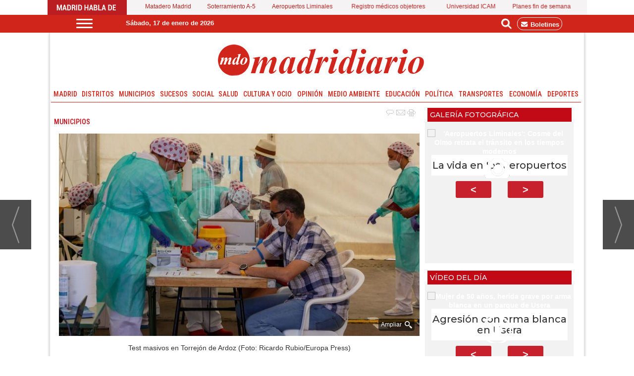

--- FILE ---
content_type: text/html; charset=UTF-8
request_url: https://www.madridiario.es/fernando-simon-test-masivos-torrejon-no-tiene-sentido-testen-toda-poblacion
body_size: 45190
content:
<!DOCTYPE html>
<html lang="es"><head>
<meta http-equiv="Content-Type" content="text/html; charset=UTF-8" />

<title>Fernando Simón, sobre los test masivos en Torrejón: &quot;No tiene sentido que testen a toda la población&quot; | Madridiario</title>
<meta name="robots" content="index, follow, max-image-preview:large" />
<script>var auto_link_ed = true;</script>
<meta http-equiv="refresh" content="300" />
<base href="https://www.madridiario.es/"/>
<meta name="description" content="El director del Centro de Coordinación de Alertas y Emergencias Sanitarias (CCAES), Fernando Simón, señaló este viernes sobre los estudios serológicos en ayuntamientos, como el promovido por Torrejón de Ardoz, que no tiene mayor 'inconveniente' en que se realicen, pero agregó que 'no tiene sentido que testen a toda la" />
<meta name='keywords' content="fernando,simón,sobre,test,masivos,torrejón,tiene,sentido,testen,toda,población" />
<meta name='news_keywords' content="fernando,simón,sobre,test,masivos,torrejón,tiene,sentido,testen,toda,población" />
<meta property="article:tag" content="COVID 19"/>
<meta property="article:tag" content="coronavirus"/>
<meta property="article:tag" content="test"/>
<meta property="article:tag" content="Torrejón de Ardoz"/>
<meta property="article:tag" content="Fernando Simón"/>
<meta name="author" content="Madridiario" />
<link rel="canonical" href="https://www.madridiario.es/fernando-simon-test-masivos-torrejon-no-tiene-sentido-testen-toda-poblacion" />
<link rel="amphtml" href="https://www.madridiario.es/mvc/amp/noticia/480096/" /> 
<link rel="alternate" media="handheld" href="https://www.madridiario.es/movil/noticia/480096/municipios/fernando-simon-sobre-los-test-masivos-en-torrejon-no-tiene-sentido-que-testen-a-toda-la-poblacion.html" />
<meta property="og:image" content="https://www.madridiario.es/fotos/1/208958_europapress-3172035-vecinos-municipio-madrileno-torrejon-realizan-pruebas-diagnosticas-covid-19.jpg" />
<meta property="og:site_name" content="Madridiario" />
<meta property="og:type" content="article" />
<meta property="og:title" content="Fernando Simón, sobre los test masivos en Torrejón: &ldquo;No tiene sentido que testen a toda la población&rdquo;" />
<meta property="og:url" content="https://www.madridiario.es/fernando-simon-test-masivos-torrejon-no-tiene-sentido-testen-toda-poblacion" />
<meta property="og:description" content="El director del Centro de Coordinación de Alertas y Emergencias Sanitarias (CCAES), Fernando Simón, señaló este viernes sobre los estudios serológicos en ayuntamientos, como el promovido por Torrejón de Ardoz, que no tiene mayor 'inconveniente' en que se " />
<meta name='twitter:card' content='summary_large_image'><meta name='twitter:image:src' content='https://www.madridiario.es/fotos/1/208958_europapress-3172035-vecinos-municipio-madrileno-torrejon-realizan-pruebas-diagnosticas-covid-19.jpg'>
<meta name="twitter:site" content="@Madridiario" />
<meta name="twitter:creator" content="" />
<meta name="twitter:title" content="Fernando Simón, sobre los test masivos en Torrejón: &quot;No tiene sentido que testen a toda la población&quot;" /><meta name="viewport" content="width=device-width, initial-scale=1">
<!-- Google tag (gtag.js) -->
<script async src="https://www.googletagmanager.com/gtag/js?id=G-H7JG7FX2CK"></script>
<script async src="https://www.googletagmanager.com/gtag/js?id=G-E4MDHVRYK5"></script>
<script>
  window.dataLayer = window.dataLayer || [];
  function gtag(){dataLayer.push(arguments);}
  gtag('js', new Date());

  gtag('config', 'G-H7JG7FX2CK');
  gtag('config', 'G-E4MDHVRYK5');
</script>
<link rel="preload" as="style" href="https://www.madridiario.es/editmaker_noticia.css" type="text/css"  onload="this.onload=null;this.rel='stylesheet'"/>
<noscript><link href="https://www.madridiario.es/editmaker_noticia.css" rel="stylesheet" type="text/css" ></noscript><script type="text/javascript" src="https://www.madridiario.es/editmaker_noticia.js" ></script>
  
<link rel="preconnect" href="https://fonts.googleapis.com">
<link rel="preconnect" href="https://fonts.gstatic.com" crossorigin>
<link href="https://fonts.googleapis.com/css2?family=Roboto+Condensed:ital,wght@0,100..900;1,100..900&display=swap" rel="stylesheet">

<link rel="preconnect" href="https://fonts.googleapis.com">
<link rel="preconnect" href="https://fonts.gstatic.com" crossorigin>
<link href="https://fonts.googleapis.com/css2?family=Montserrat:wght@100..900&display=swap" rel="stylesheet">

<link rel="stylesheet" href="https://cdn.jsdelivr.net/npm/@fortawesome/fontawesome-free/css/all.min.css">


<link rel="preconnect" href="https://fonts.googleapis.com">
<link rel="preconnect" href="https://fonts.gstatic.com" crossorigin>
<link href="https://fonts.googleapis.com/css2?family=Montserrat:ital,wght@0,100..900;1,100..900&display=swap" rel="stylesheet">

<link rel='dns-prefetch' href='https://www.google-analytics.com'>
<link rel="apple-touch-icon" sizes="114x114" href="/imagenes/apple-icon-114x114.png">
<link rel="apple-touch-icon" sizes="120x120" href="/imagenes/apple-icon-120x120.png">
<link rel="apple-touch-icon" sizes="144x144" href="/imagenes/apple-icon-144x144.png">
<link rel='preconnect' href='https://www.google-analytics.com'>
<link rel='preconnect' href='https://www.googletagmanager.com'>
<link rel="preload" href="//ads.madridiario.es/delivery/asyncjs.php" as="script">
<link rel="dns-prefetch" href="//fonts.googleapis.com">

<link rel="alternate" type="application/rss+xml" href="https://www.madridiario.es/rss/ultimasNoticias/">

<script>
$( document ).ready(function() {
 
$('.id_publi_371').show();

 });
</script>


<script src="https://cdn.onesignal.com/sdks/OneSignalSDK.js" async=""></script>
<script>
  var OneSignal = window.OneSignal || [];
  OneSignal.push(function() {
    OneSignal.init({
      appId: "b97ad889-e6f5-4fa6-8730-a879e5a782dd",
    });
  });
</script>

<script async src="//ads.madridiario.es/delivery/asyncjs.php"></script>


<script>
document.addEventListener("DOMContentLoaded", function () {
  const rotativos = document.querySelectorAll(".revive-rotativo");

  rotativos.forEach(function (contenedor) {
    const zoneid = contenedor.dataset.zoneid;
    const iframe = document.createElement("iframe");

    function recargarIframe() {
      const cb = Date.now(); // cache-buster
      iframe.src = `https://ads.madridiario.es/delivery/afr.php?zoneid=${zoneid}&cb=${cb}`;

      // Siguiente rotación con nuevo tiempo aleatorio
      const nextDelay = Math.floor(Math.random() * (30 - 10 + 1) + 10) * 1000; // entre 10 y 30 segundos
      setTimeout(recargarIframe, nextDelay);
    }

    // Configura el iframe
    iframe.setAttribute("allow", "autoplay");
    iframe.setAttribute("scrolling", "no");
    iframe.setAttribute("frameborder", "0");
    iframe.setAttribute("title", "Publicidad");

    iframe.style.width = "100%";
    iframe.style.height = "100%";

    contenedor.appendChild(iframe);
    recargarIframe(); // Lanza la primera carga
  });
});
</script>

<script>
$(window).load(function(e) {
	
	if($("#textoNoticia>p:nth-of-type(2)").text() != "" ){
		$("#textoNoticia>p:nth-of-type(2)").append($('.mueveroba'));
	}else{
		$('.mueveroba').html('');
	}

	if($("#textoNoticia>p:nth-of-type(6)").text() != "" ){
		$("#textoNoticia>p:nth-of-type(6)").append($('.mueveroba2'));
	}else{
		$('.mueveroba2').html('');
	}
	
	$('.mueveroba').show();
	$('.mueveroba2').show();
});
</script>
<script>
(function(){
	$( document ).ready(function() {
		    $('.social2').insertAfter( $('#id_menu_459'));

      $('.social2').show();
     });
})();
</script>




<script>
    $(document).ready(function(){
        var relacioandaUNO  = $("#bloque_nrelacionadas .container .row:nth-of-type(1) .rel_cascada:nth-of-type(1)");
        var relacioandaDOS  = $("#bloque_nrelacionadas .container .row:nth-of-type(1) .rel_cascada:nth-of-type(2)");
        
       
        if($("div#textoNoticia p:nth-of-type(2):first").not( ".templates-editmaker, blockquote" ).text() != "" && relacioandaUNO.html() != "" ){
        	$("div#textoNoticia p:nth-of-type(2):first").not( ".templates-editmaker, blockquote" ).append(relacioandaUNO);
        }
        if($("div#textoNoticia p:nth-of-type(7):first").not( ".templates-editmaker, blockquote" ).text() != "" && relacioandaDOS.html() != "" ){
        	$("div#textoNoticia p:nth-of-type(7):first").not( ".templates-editmaker, blockquote" ).append(relacioandaDOS);
        }
        
    });
    
</script>

<script>
document.addEventListener("DOMContentLoaded", function() {
  document.querySelectorAll("body *").forEach(function(el) {
    if (el.childNodes.length === 1 && el.childNodes[0].nodeType === 3) {
      let txt = el.textContent;
      // Busca: día de la semana + 0X + de + mes + de + año
      el.textContent = txt.replace(
        /\b([A-ZÁÉÍÓÚÑa-záéíóúñ]+)\s0([1-9]) de ([a-zñ]+) de (\d{4})/g,
        "$1 $2 de $3 de $4"
      );
    }
  });
});
</script>



<script>
document.addEventListener('DOMContentLoaded', function () {
  var first = document.querySelector('.navegacion .seccion:first-child');
  if (first) {
    first.textContent = first.textContent.replace(/,\s*$/, '');
  }
});
</script>


<script type="text/javascript">
	;(function( w ){
	"use strict";
	if( !w.loadCSS ){
	w.loadCSS = function(){};
	}
	var rp = loadCSS.relpreload = {};
	rp.support = (function(){
	var ret;
	try {
	ret = w.document.createElement( "link" ).relList.supports( "preload" );
	} catch (e) {
	ret = false;
	}
	return function(){
	return ret;
	};
	})();
	rp.bindMediaToggle = function( link ){
	var finalMedia = link.media || "all";
	function enableStylesheet(){
	if( link.addEventListener ){
	link.removeEventListener( "load", enableStylesheet );
	} else if( link.attachEvent ){
	link.detachEvent( "onload", enableStylesheet );
	}
	link.setAttribute( "onload", null );
	link.media = finalMedia;
	}
	if( link.addEventListener ){
	link.addEventListener( "load", enableStylesheet );
	} else if( link.attachEvent ){
	link.attachEvent( "onload", enableStylesheet );
	}
	setTimeout(function(){
	link.rel = "stylesheet";
	link.media = "only x";
	});
	setTimeout( enableStylesheet, 3000 );
	};
	rp.poly = function(){
	if( rp.support() ){
	return;
	}
	var links = w.document.getElementsByTagName( "link" );
	for( var i = 0; i < links.length; i++ ){
	var link = links[ i ];
	if( link.rel === "preload" && link.getAttribute( "as" ) === "style" && !link.getAttribute( "data-loadcss" ) ){
	link.setAttribute( "data-loadcss", true );
	rp.bindMediaToggle( link );
	}
	}
	};
	if( !rp.support() ){
	rp.poly();
	var run = w.setInterval( rp.poly, 500 );
	if( w.addEventListener ){
	w.addEventListener( "load", function(){
	rp.poly();
	w.clearInterval( run );
	} );
	} else if( w.attachEvent ){
	w.attachEvent( "onload", function(){
	rp.poly();
	w.clearInterval( run );
	} );
	}
	}
	if( typeof exports !== "undefined" ){
	exports.loadCSS = loadCSS;
	}
	else {
	w.loadCSS = loadCSS;
	}
	}( typeof global !== "undefined" ? global : this ) );
	</script>

<script type="text/javascript">var idnoti = '480096';</script>
<!-- Publicidad 312 - estilo todas las secciones -->
<style>

.n1.fueraNoticia .firmante {
    display: none;
	
}
</style>
<!-- Fin Publicidad 312 - estilo todas las secciones -->
<!-- Publicidad 184 - Estilo  en secciones madridiario -->
<style type="text/css">
<!--
.n1.fueraNoticia .pie {
  display: none;
  }

.n1.fueraNoticia .entradilla {
    font-weight: 200;
    font-size: 85%;
}


.n1.fueraNoticia {
    margin-bottom: 10px;
    min-height: 216px;
}


-->

</style>

<!-- Fin Publicidad 184 - Estilo  en secciones madridiario -->
<!-- Publicidad 321 - estilo secciones -->
<script type="text/javascript">
	$(document).ready(function() {
		$('.fueraNoticia').each(function(i,v){
			var tableFoto = $(this).find('.foto');
			var urlImg = tableFoto.find('img').attr('src');
			var href = tableFoto.find('a').attr('href');
			
			var entradilla = $(this).find('.separador');
			
			if(urlImg != undefined){
				var fotoBackground = $('<div/>').addClass('fotoBackground').css('background-image',"url('"+urlImg+"')");
				var aFotoBackground = $('<a/>').attr('href',href).append(fotoBackground);
				if(entradilla != undefined){
                                      entradilla.after(aFotoBackground);
                                }
			}
			var divContenedor = $(this).find('.entradilla').parent();
			divContenedor.addClass('divContenedor');
			
			
			
			var subtit = $(this).find('.subtit');
			
			divContenedor.append(subtit);
			
			var entradilla = $(this).find('.entradilla');
		
			divContenedor.append(entradilla);
			
			tableFoto.remove();
		});
		$('.fueraNoticia').show();
                

});
</script>



<style>

.divContenedor {
    width: 95%;
    float: right;
    margin-top: 10px;
}
.fueraNoticia {
	display: none;
}

.fotoBackground{
    background-position: 50% 50%;
    background-size: cover;
    width: 30%;
    height: 150px;
    float: left;
    margin: 10px;
} 
.n1.fueraNoticia .separador {
    display: none;
}
.comentarios {
     display: none;
}

</style>


<!-- Fin Publicidad 321 - estilo secciones -->
<!-- Publicidad 178 - Ir a la version movil -->
<script type="text/javascript">
var isMobile = false; //initiate as false
// device detection
if(/(android|bb\d+|meego).+mobile|avantgo|bada\/|blackberry|blazer|compal|elaine|fennec|hiptop|iemobile|ip(hone|od)|ipad|iris|kindle|Android|Silk|lge |maemo|midp|mmp|netfront|opera m(ob|in)i|palm( os)?|phone|p(ixi|re)\/|plucker|pocket|psp|series(4|6)0|symbian|treo|up\.(browser|link)|vodafone|wap|windows (ce|phone)|xda|xiino/i.test(navigator.userAgent) 
    || /1207|6310|6590|3gso|4thp|50[1-6]i|770s|802s|a wa|abac|ac(er|oo|s\-)|ai(ko|rn)|al(av|ca|co)|amoi|an(ex|ny|yw)|aptu|ar(ch|go)|as(te|us)|attw|au(di|\-m|r |s )|avan|be(ck|ll|nq)|bi(lb|rd)|bl(ac|az)|br(e|v)w|bumb|bw\-(n|u)|c55\/|capi|ccwa|cdm\-|cell|chtm|cldc|cmd\-|co(mp|nd)|craw|da(it|ll|ng)|dbte|dc\-s|devi|dica|dmob|do(c|p)o|ds(12|\-d)|el(49|ai)|em(l2|ul)|er(ic|k0)|esl8|ez([4-7]0|os|wa|ze)|fetc|fly(\-|_)|g1 u|g560|gene|gf\-5|g\-mo|go(\.w|od)|gr(ad|un)|haie|hcit|hd\-(m|p|t)|hei\-|hi(pt|ta)|hp( i|ip)|hs\-c|ht(c(\-| |_|a|g|p|s|t)|tp)|hu(aw|tc)|i\-(20|go|ma)|i230|iac( |\-|\/)|ibro|idea|ig01|ikom|im1k|inno|ipaq|iris|ja(t|v)a|jbro|jemu|jigs|kddi|keji|kgt( |\/)|klon|kpt |kwc\-|kyo(c|k)|le(no|xi)|lg( g|\/(k|l|u)|50|54|\-[a-w])|libw|lynx|m1\-w|m3ga|m50\/|ma(te|ui|xo)|mc(01|21|ca)|m\-cr|me(rc|ri)|mi(o8|oa|ts)|mmef|mo(01|02|bi|de|do|t(\-| |o|v)|zz)|mt(50|p1|v )|mwbp|mywa|n10[0-2]|n20[2-3]|n30(0|2)|n50(0|2|5)|n7(0(0|1)|10)|ne((c|m)\-|on|tf|wf|wg|wt)|nok(6|i)|nzph|o2im|op(ti|wv)|oran|owg1|p800|pan(a|d|t)|pdxg|pg(13|\-([1-8]|c))|phil|pire|pl(ay|uc)|pn\-2|po(ck|rt|se)|prox|psio|pt\-g|qa\-a|qc(07|12|21|32|60|\-[2-7]|i\-)|qtek|r380|r600|raks|rim9|ro(ve|zo)|s55\/|sa(ge|ma|mm|ms|ny|va)|sc(01|h\-|oo|p\-)|sdk\/|se(c(\-|0|1)|47|mc|nd|ri)|sgh\-|shar|sie(\-|m)|sk\-0|sl(45|id)|sm(al|ar|b3|it|t5)|so(ft|ny)|sp(01|h\-|v\-|v )|sy(01|mb)|t2(18|50)|t6(00|10|18)|ta(gt|lk)|tcl\-|tdg\-|tel(i|m)|tim\-|t\-mo|to(pl|sh)|ts(70|m\-|m3|m5)|tx\-9|up(\.b|g1|si)|utst|v400|v750|veri|vi(rg|te)|vk(40|5[0-3]|\-v)|vm40|voda|vulc|vx(52|53|60|61|70|80|81|83|85|98)|w3c(\-| )|webc|whit|wi(g |nc|nw)|wmlb|wonu|x700|yas\-|your|zeto|zte\-/i.test(navigator.userAgent.substr(0,4))) isMobile = true;
    
    
if(isMobile){
	$(document).ready(function() {
		
		var uri = window.location.pathname;
		var url = '/movil/cambiar_movil.php?uri='+encodeURIComponent(uri);
		
		var a = $('<a/>').attr('href',url).text('Ir a la versión movil');
		var div= $('<div/>').addClass('versionMovil').append(a);
		$("body").prepend(div);
	});
} 
</script>
<!-- Fin Publicidad 178 - Ir a la version movil -->
<!-- Publicidad 188 - Jquery Chosen Municipios -->
<link rel="stylesheet" href='/jquery/chosen/chosen.min.css' type='text/css'>
<script type='text/javascript' src='/jquery/chosen/chosen.jquery.min.js' ></script>
<!-- Fin Publicidad 188 - Jquery Chosen Municipios -->
<!-- Publicidad 204 - Script Mueve galería en noticias -->
<script>
$( document ).ready(function() {
   $('#galeria_noticia').hide(); 
   $('#galeria_noticia').insertBefore( $('.texto'));
   $('#galeria_noticia').show();
});

</script>

<!-- Fin Publicidad 204 - Script Mueve galería en noticias -->
<!-- Publicidad 303 - Estilo redes en Noticias -->
<style>
.social {
        margin-left: -20px;
}
 
	.social ul {
		list-style: none;
	}
 
	.social ul li a {
		display: inline-block;
		color:#fff;
		background: #000;
		padding: 5px 7px;
		text-decoration: none;
		-webkit-transition:all 500ms ease;
		-o-transition:all 500ms ease;
		transition:all 500ms ease; /* Establecemos una transición a todas las propiedades */
              width: 30px;
           height: 30px;
          border-radius: 50%;
       margin-right: 5px;
	}
 
	.social ul li .icon-facebook {background:#3b5998;} /* Establecemos los colores de cada red social, aprovechando su class */
	.social ul li .icon-twitter {background: #00abf0;}
	.social ul li .icon-google-plus {background: #d95232;}
	.social ul li .icon-linkedin2 {background: #0177B5;}
	.social ul li .icon-bubble2 { background: #02AB06;}

	.social ul li a:hover {
		background: #AFA8A8; /* Cambiamos el fondo cuando el usuario pase el mouse */
		    padding: 5px 7px; /* Hacemos mas grande el espacio cuando el usuario pase el mouse */
	}
@font-face {
    font-family: 'icomoon';
    src:    url('fonts/icomoon.eot?369uyy');
    src:    url('fonts/icomoon.eot?369uyy#iefix') format('embedded-opentype'),
        url('fonts/icomoon.ttf?369uyy') format('truetype'),
        url('fonts/icomoon.woff?369uyy') format('woff'),
        url('fonts/icomoon.svg?369uyy#icomoon') format('svg');
    font-weight: normal;
    font-style: normal;
}

[class^="icon-"], [class*=" icon-"] {
    /* use !important to prevent issues with browser extensions that change fonts */
    font-family: 'icomoon' !important;
    speak: none;
    font-style: normal;
    font-weight: normal;
    font-variant: normal;
    text-transform: none;
    line-height: 1;
    font-size: 12px;

    /* Better Font Rendering =========== */
    -webkit-font-smoothing: antialiased;
    -moz-osx-font-smoothing: grayscale;
}

.social2 li {
    float: left;
}

.icon-google-plus:before {
    content: "\ea8b";
}
.icon-facebook:before {
    content: "\ea90";
}
.icon-twitter:before {
    content: "\ea96";
}
.icon-linkedin2:before {
    content: "\eaca";
}

.icon-bubble2:before {
    content: "\e902";
}

a.icon-facebook {
    margin-left: 0;
  font-size: 17px;
}

a.icon-twitter{
    margin-left: 0;
  font-size: 17px;
}
a.icon-linkedin2{
    margin-left: 0;
  font-size: 17px;
}

a.icon-google-plus {
    margin-left: 0;
  font-size: 17px;
}
a.icon-bubble2 {
    margin-left: 0;
  font-size: 17px;
}
</style>
<!-- Fin Publicidad 303 - Estilo redes en Noticias -->
<script src='https://www.google.com/recaptcha/api.js'  async defer></script><script type="application/ld+json">
{
"@context": "https://schema.org",
"@graph": [
{
"@id": "https:\/\/www.madridiario.es\/#organization",
"@type": "Organization",
"name": "Madridiario",
"url": "https:\/\/www.madridiario.es\/",
"logo": {
"@type": "ImageObject",
"@id": "https:\/\/www.madridiario.es\/#logo",
"url": "https:\/\/www.madridiario.es\/imagenes\/logo_pda.gif",
"width": 112,
"height": 112
}
},
{
"@type": "BreadcrumbList",
"itemListElement": [
{
"@type": "ListItem",
"position": 1,
"item": {
"@id": "https:\/\/www.madridiario.es\/",
"name": "Madridiario"
}
}
,{
"@type": "ListItem",
"position": 2,
"item": {
"@id": "https:\/\/www.madridiario.es\/municipios",
"name": "Municipios"
}
}
]
},
{
"@type": "NewsArticle",
"@id": "https:\/\/www.madridiario.es\/fernando-simon-test-masivos-torrejon-no-tiene-sentido-testen-toda-poblacion#news",
"mainEntityOfPage": {
"@type": "WebPage",
"@id": "https:\/\/www.madridiario.es\/fernando-simon-test-masivos-torrejon-no-tiene-sentido-testen-toda-poblacion"
},
"url": "https:\/\/www.madridiario.es\/fernando-simon-test-masivos-torrejon-no-tiene-sentido-testen-toda-poblacion",
"headline": "Fernando Simón, sobre los test masivos en Torrejón: \"No tiene sentido que testen a toda la población\"",
"datePublished": "2020-05-30T20:43:00Z",
"dateModified": "2020-06-01T09:54:28Z",
"image": {
"@type": "ImageObject",
"url": "https:\/\/www.madridiario.es\/fotos\/1\/208958_europapress-3172035-vecinos-municipio-madrileno-torrejon-realizan-pruebas-diagnosticas-covid-19.jpg",
"height": 960,
"width": 1280
},
"publisher": { "@id": "https:\/\/www.madridiario.es\/#organization" }
,
"author": [{"@type":"Person","name":"MDO\/E.P.","url":"https:\/\/www.madridiario.es\/mdo\/e.p.\/autor\/11\/"}]
,
"articleBody": "El director del Centro de Coordinación de Alertas y Emergencias Sanitarias (CCAES), Fernando Simón , señaló este viernes sobre los estudios serológicos en ayuntamientos, como el promovido por Torrejón de Ardoz , que no tiene mayor \"inconveniente\" en que se realicen, pero agregó que \"no tiene sentido que testen a toda la población\" y aconsejó que no \"malgasten\" recursos . En rueda de prensa tras el Comité de Gestión Técnica del Coronavirus y sobre esta cuestión, dijo que \"no es necesario para conocer lo que ha pasado en un territorio hacer pruebas a toda la población\" . \"Tenemos herramientas estadísticas que nos permiten hacer muestras, no es necesario testar a toda la población para saber el nivel de índice de la enfermedad en la población\", destacó. En este punto, recordó que los resultados del estudio de seroprevalencia llevado a cabo por el Instituto de Salud Carlos III (ISCIII) \"son aplicables a cada provincia\". \"Pero si alguna comunidad quiere tener datos más detallados por municipio u otra división territorial, no me parece mal que lo hagan , pero no tiene sentido que testen a toda la población. Que no malgasten recursos innecesarios si el objetivo es conocer lo que ha pasado\", criticó. En estos mismos términos, señaló que será cada comunidad autónoma la que \"tendrá que valorar la idoneidad de si son útiles y si se va a aportar algo, y sobre todo si distraen recursos de dónde se necesitan y cómo se va a gestionar la positividad\". \"Si estima que son de interés no tengo mayor inconveniente. Pero la interpretación de los resultados no es fácil y la gestión de las personas que tienen un resultado positivo tampoco, hay que tener mucho cuidado\", finalizó. Por otro lado, apuntó que los hospitales españoles están detectando que los pacientes que se infectan ahora de COVID-19 presentan síntomas \"más leves\" que aquellos que lo hacían en los peores momentos de la pandemia, aunque puntualizó que todavía no hay estudios sólidos que demuestren este extremo . El epidemiólogo explicó que hay médicos en España que \"están planteando esta posibilidad\". Sobre las posibles razones, recordó que la letalidad es \"mucho menor que hace unas semanas\" , ya que ahora se sitúa alrededor del 2 por ciento mientras en las peores etapas de la pandemia esta cifra se elevaba a alrededor del 11 por ciento. Junto a esto, argumentó que hay menor sobrecarga en los hospitales y que los grupos vulnerables \"están más protegidos\". \"Pero incluso en personas mayores se están detectando cuadros más leves\", celebró. Más de 21.000 personas acuden este sábado Más de 21.001 vecinos de Torrejón de Ardoz han participado este sábado en la segunda jornada del test serológico masivo de coronavirus que el Ayuntamiento está desplegando en la ciudad y ya se han realizado las pruebas un total de 27.503 residentes desde el viernes , cuando arrancaron estos test masivos. Según ha explicado el Consistorio en un comunicado, este domingo el estudio proseguirá con los vecinos con apellidos que empiecen con las letras E, F, G y H ; que tendrán acceso a las pruebas que se realizan en las diez carpas instaladas en el Recinto Ferial por el Grupo Ribera, que prevén que la campaña de análisis se prolongue hasta el miércoles y que los resultados se puedan tener en menos de 48 horas. El horario para acudir a realizarse las pruebas es de 7:00 a 14:30 en diferentes franjas horarias asignadas a cada letra. El Consistorio recomienda a las personas mayores de 65 años con problemas de movilidad o de salud, cuyo primer apellido empiece por las letras E, F, G y H, que acudan a hacerse la prueba entre las 7:00 y las 9:00 para evitar el calor El director de Operaciones de Ribera Salud, José David Zafrilla , expuso que el objetivo es determinar el impacto del virus -identificando a quienes tengan anticuerpos contra él- y localizar a aquellos que estén contagiados y puedan ser focos de transmisión, logrando así \"evitar al máximo la circulación de la COVID de manera comunitaria\". Este estudio determina si existen anticuerpos IGG e IGM , los primeros vinculados con la inmunidad y los segundos con \"el momento de estado agudo de la enfermedad\". En esta campaña los vecinos de Torrejón han sido citados en orden alfabético al Recinto Ferial donde se extrae la sangre, a los mayores de 16 por vía venosa y a los comprendidos entre 1 y 16 años por un pinchazo en el dedo. La Consejería de Sanidad de la Comunidad de Madrid autorizó el pasado jueves a Torrejón a realizar el estudio serológico a su población para el cual la administración local ha adquirido 150.000 test , ante lo que el Consistorio señaló que, aunque la participación es voluntaria, es \"altamente recomendable\" . Requisitos para formar parte del estudio serológico Para formar parte de los tests es \"imprescindible\" acudir con el DNI y adjuntar impreso el consentimiento informado publicado en la web del Ayuntamiento. Así, el ciudadano que acuda a realizarse el test podrá ir acompañado de sus hijos menores de edad o menores de edad bajo su tutela, para realizarse el test en ese momento a todos ellos, con independencia del apellido. Además, ha añadido que se deberá acudir con mascarilla , que no es necesario el ayuno y que no están permitidas las mascotas . Tras concluir la toma de sangre, alrededor de las 15:00, comienza el tratamiento de las muestras y el volcado de datos, que desde Ribera Salud esperan poder realizar antes de las 20:00 de cada día para poder suministrar resultados en menos de dos días. A los testados se les reparte un tríptico con consejos de actuación frente al coronavirus , una información que se complementa con la suministrada a la hora de recibir los resultados. \"En el momento actual no se conoce si tener este tipo de defensas significa estar protegido frente a un nuevo contagio por este coronavirus. Un resultado positivo indica simplemente que ha tenido contacto con el virus y en base a los resultados del mismo, se darán una serie de recomendaciones a las personas afectadas\", ha remarcado el Ayuntamiento. Por último, el alcalde de la localidad, Ignacio Vázquez , ha recordado que la localidad fue el \"epicentro de la pandemia\" en España . \"Esta ciudad y este Ayuntamiento somos muy modestos económicamente, pero hemos decidido priorizar el presupuesto municipal en esta actuación, destinando todo lo que se iba a emplear en las fiestas de este año y en otras actividades municipales que se han suspendido. Sin duda será el dinero mejor invertido por la gran preocupación que ha generado en nuestra ciudad, como en toda España, y por la necesidad primordial de conocer nuestro estado de salud\", ha concluido el regidor. Diversos ayuntamientos como Alcobendas, Fuenlabrada, Alcorcón, Pozuelo, Pinto, Coslada o San Sebastián de los Reyes han solicitado también hacer este tipo de estudios epidemiológicos en coordinación con los servicios sanitarios. Los consistorios gobernardos por alcaldes socialistas piden además que estén coordinados por hospitales de referencia o centros de salud . Villacís: \"Estamos valorando distintas iniciativas\" La vicealcaldesa de Madrid, Begoña Villacís , ha señalado sobre la posibilidad de que el Consistorio realice test masivos de coronavirus a la población, que están \"valorando distintas iniciativas en ese sentido\" . \"Nosotros estamos valorando distintas iniciativas en ese sentido. Todavía no podemos decir nada públicamente, pero estamos valorando distintas iniciativas \", ha apuntado a los medios de comunicación durante una visita al parque de El Capricho. La vicealcaldesa ha reivindicado que el Ayuntamiento de Madrid fue de las primeras instituciones que está haciendo test a \"absolutamente\" todos sus empleados, pruebas que están \"certificadas\" y \"cumplen con todas las garantías\". \"Si un ayuntamiento como Madrid ha podido hacerlo no entiendo cómo el Gobierno central no ha podido hacerlo. Por cierto, ninguno de esos test han llegado del Gobierno como se habían comprometido a dar\", ha apostillado Villacís."
,
"keywords": "COVID 19, coronavirus, test, Torrejón de Ardoz, Fernando Simón"

}
]
}
</script>
</head>
<body>

<div class="centerdiv">
<div id="MES">
<!-- menu 170 -->
<table id="id_menu_170" data-id="170" class='menu horizontal editMenuEdit hor_1 est_1'><tr>
<td class="con_publi menu__1 id_publi_318"  ><img src="https://www.madridiario.es/imagenes/palabras.jpg" alt="Madrid habla de "></td>
<td><a href="https://www.madridiario.es/invierno-murieron-838-mendigos-matadero-madrid" target="_blank" title="Matadero Madrid " >Matadero Madrid </a></td>
<td><a href="https://www.madridiario.es/soterramiento-a5-conecta-primeros-tramos-tunel-un-ano-obras" target="_blank" title="Soterramiento A-5" >Soterramiento A-5</a></td>
<td><a href="https://www.madridiario.es/aeropuertos-liminales-cosme-del-olmo-espacio-jovellanos" target="_blank" title="Aeropuertos Liminales " >Aeropuertos Liminales </a></td>
<td><a href="https://www.madridiario.es/sanidad-madrid-tribunales-no-presentar-registro-medicos-objetores-conciencia" target="_self" title="Registro médicos objetores" >Registro médicos objetores</a></td>
<td><a href="https://www.madridiario.es/enesimo-rifirrafe-gobierno-comunidad-apertura-centro-privado-adscrito-icam-complu" target="_blank" title="Universidad ICAM" >Universidad ICAM</a></td>
<td><a href="https://www.madridiario.es/agenda-16-17-18-enero" target="_self" title="Planes fin de semana" >Planes fin de semana</a></td>
</tr>
</table>
<!-- fin menu -->

<!-- menu 413 -->
<table id="id_menu_413" data-id="413" class='menu horizontal editMenuEdit hor_1 est_1'><tr>
<td class="con_publi menu__1 id_publi_623"><style type="text/css">





.cabecera_scroll {
    position: fixed;
    z-index: 1300;
    width: 100%;
    max-width: none;
    top: 0;
    left: 0;
    border-bottom: none;
}


.cabecera_interior {
    max-width: 64.55rem;
    margin: 0 auto;
    position: relative;
    min-height: 2rem;
}

.box-m-top2 {
    width: 25rem;
    background-color: #d0251a;
    height: 36px !important;
    margin-left: 50px;
    margin-right: 0px;
    float: left;
    padding-top: 8px;
}
.box-gral {
    color: white;
}
.box-redes {
    float: right;
    position: relative;
    left: 0px;
    top: 0px;
    width: 7rem;
}
li.bole {
    border: 1px solid white;
    padding: 5px;
    border-radius: 12px;
    margin-top: 5px;
    margin-right: 9px;
}
li.bole a:hover {
    color: white;
}
.social-icons li {
	list-style: none;
	height: 26px;
	float: left;
}
.box-gral2 {
	position: relative;
    left: 71px;
    top: 8px;
}
.ano2 {
    float: left;
    font-family: 'Roboto Condensed', sans-serif!important;
    font-size: 12px;
    padding-right: 5px!important;
    color: #333333!important;
    padding-top: 10px;
}
.box12 {
    font-size: 12px;
    font-family: 'Roboto Condensed', sans-serif!important;
    font-weight: 400;
    float: left;
    color: #333333!important;
    padding-top: 10px;
}
.box-fecha2 {
	float: left;
        padding-right: 63px;
        position: relative;
        left: 47px;
}
.social-icon {
	float: left;
	list-style: none;
	margin-bottom: 3px;
	padding: 5px 3px;
    margin-top: -13px;
}


li.social_icon {
  list-style: none;
  font-size: 25px;
  padding: 5px 2px;
}

li.social_icon .fa {
    font-size: 20px;
    color: #ffffff;
    margin-top: 3px;
    margin-right: 5px;
}

li.social_icon .fa.fa-facebook-f {
    background-color: white;
    color: #d0251a;
    width: 25px;
    font-size: 17px;
    height: 23px;
    border-radius: 48%;
    padding-top: 3px;
    margin-top: 7px;
}

li.social_icon .fa.fa-twitter {
    width: 25px;
    height: 24px;
    background-color: white;
    color: #d0251a;
    border-radius: 46%;
    margin-top: 7px;
    font-size: 20px;
}
li.social_icon .fa.fa-instagram {
    width: 25px;
    height: 25px;
    background-color: white;
    color: #d0251a;
    border-radius: 54%;
    font-size: 20px;
    margin-top: 7px;
}
li.social_icon .fa.fa-linkedin {
    background-color: white;
    color: #d0251a;
    width: 25px;
    height: 25px;
    border-radius: 50%;
    font-size: 18px;
    margin-top: 7px;
}
li.social_icon.fa.fa-whatsapp {
    font-size: 28px;
    margin-top: 1px;
}
.box-news2 {
    font-family: 'Barlow Condensed', sans-serif;
    padding-top: 0px;
    padding-bottom: 10px;
    text-transform: uppercase;
    text-align: left;
    float: left;
padding-left: 0px;
    padding-right: 10px;
}
.box-news2 a {
    font-family: 'Barlow Condensed', sans-serif;
    font-size: 24px;
    font-weight: 600;
    color: #161b1e;
}

.box-news2 a:hover {
    color: white!important;
}
.logo-menu {
    margin-left: 0px;
    margin-top: 10px;
    float: left;
}
nav {
    height: 30px!important;
    float: left;
}
    a {
        text-decoration: none;
        color: #fff;
        transition: color 0.3s ease;
    }

    a:hover {
        color: #9d1917;
    }
   
    #menuToggle2 {
        display: block;
        position: relative;
        top : 8px;
        left: 30px;
        z-index: 1;
        -webkit-user-select: none;
        user-select: none;
    }

    #menuToggle2 input {
        display: block;
        width: 40px;
        height: 32px;
        position: absolute;
        top: -7px;
        left: -5px;
        cursor: pointer;
        opacity: 0; /* hide this */
        z-index: 2; /* and place it over the hamburger */
       -webkit-touch-callout: none;
    }

/*
 * Just a quick hamburger
 */
#menuToggle2 span {
    display: block;
    width: 33px;
    height: 3px;
    margin-bottom: 5px;
    position: relative;
    background: #ffffff;
    border-radius: 3px;
    z-index: 1;
    transform-origin: 4px 0px;
    transition: transform 0.5s cubic-bezier(0.77,0.2,0.05,1.0),
    background 0.5s cubic-bezier(0.77,0.2,0.05,1.0),
    opacity 0.55s ease;
}

#menuToggle2 span:first-child {
    transform-origin: 0% 0%;
}

#menuToggle2 span:nth-last-child(2) {
    transform-origin: 0% 100%;
}

/* 
 * Transform all the slices of hamburger
 * into a crossmark.
 */
#menuToggle2 input:checked ~ span {
    opacity: 1;
    transform: rotate(45deg) translate(-2px, -1px);
    background: #d0251a;
}

#menuToggle2 input:checked ~ span:nth-last-child(3) {
    opacity: 0;
    transform: rotate(0deg) scale(0.2, 0.2);
}

#menuToggle2 input:checked ~ span:nth-last-child(2) {
    transform: rotate(-45deg) translate(0, -1px);
}

#menu2 {
    position: absolute;
    width: 1085px;
    margin: -50px 0 0 -50px;
    padding: 40px;
    padding-top: 50px;
    background: #f7f7f7;
    list-style-type: none;
    -webkit-font-smoothing: antialiased;
    transform-origin: 0% 0%;
    transform: translate(-500%, 0);
    transition: transform 0.5s cubic-bezier(0.77,0.2,0.05,1.0);
    -webkit-border-radius: 4px;
    -moz-border-radius: 4px;
    border-radius: 4px;
    -webkit-box-shadow: 6px 7px 25px -15px rgba(0,0,0,0.75);
    -moz-box-shadow: 6px 7px 25px -15px rgba(0,0,0,0.75);
    box-shadow: 6px 7px 25px -15px rgba(0,0,0,0.75);
}

#menu2 a {
    font-family: 'Roboto Condensed', sans-serif;
    text-align: left;
    color: #221d02;
}

#menu2 li {
    padding: 5px 0;
    font-size: 18px;
    border-bottom: 1px #d0251a solid;
    float: none;
}

#menuToggle2 input:checked ~ ul {
    transform: none;
}

.Contacto {
    font-family: Roboto,sans-serif;
    text-transform: uppercase;
    font-size: 12px;
    padding-top: 12px;
float:left;
}
.Contacto a {
    color: #231f20;
}
/*icono suscriptor*/

.label1 {
    float: left;
    width: 121px;
    margin-right: 5px;
    color: #848f95;
    margin-top: 1px;
    margin-left: 1px;
    text-align: left;
}

.label2 {
    float: left;
    width: 40px;
    margin-right: 5px;
    color: #848f95;
    margin-top: 1px;
    margin-left: 1px;
    text-align: left;
}

.label2 li.social_icon {
    display: initial;
}
.label2 li.social_icon .fa {
    font-size: 20px;
    border: 1px solid #231f20;
    padding: 4px;
    border-radius: 50px;
}
.label1 a {
    color: #231f20;
    font-size: 11px;
    font-family: Roboto,sans-serif;
}
.label1 a:hover {
    color: #231f20;
}

.label1 li.social_icon {
    display: initial;
}
.label1 li.social_icon .fa {
    font-size: 20px;
    border: 1px solid #231f20;
    padding: 4px;
    border-radius: 50px;
}
.label3 {
    float: left;
    width: 79px;
    text-align: left;
    margin-left: 5px;
    margin-top: 9px;
}
#ursemail {
    background-color: #aaba36;
    padding: 6px;
    font-size: 12px;
    font-family: Roboto, sans-serif;
    color: #231f20;
}

button.drop-button::after {
    content: '';
    border-left: 4px solid transparent;
    border-right: 4px solid transparent;
    border-top: 5px solid;
    position: absolute;
    margin-left: 3px;
    top: 17px;
    vertical-align: middle;
    vertical-align: calc(-50% - 4px );
}


/*Botón*/
.drop-button {
    background-color: #dbde82;
    color: #231f20;
    padding: 0px 15px 0px 5px;
    border-radius: 5px;
    font-size: 16px;
    border: none;
    cursor: pointer;
    position: absolute;
    left: 21.2rem;
    margin-left: 20px;
}

/*Botón hover y focus*/
.drop-button:hover, drop-buttton:hover {
    background-color: #dbde82;
}

/*Posición del contenedor*/
.dropdown{
  position: relative;
  display: inline-block;
 }

/*submenu*/
.dropdown-content {
    display: none;
    position: absolute;
    min-width: 170px;
    box-shadow: 0px 8px 16px 0px rgba(0,0,0,0.2);
    z-index: 1;
    margin-left: 15.8rem;
    background-color: #fffffe;
    border: 1px solid #dbde82;
    min-height: 87px;
    margin-top: 36px;
}
.dropdown-content ul {
    padding: 13px;
    background-color: #f1eded;
    margin: 9px;
}
.dropdown-content ul li {
    display: block;
    margin-bottom: 15px;
    margin-top: 10px;
}

.dropdown-content ul li a {
    color: #231f20;
    font-family: Tahoma;
    font-weight: 300;
    text-align: left!important;
    padding-left: 7px!important;
    padding-bottom: 12px!important;
    padding-top: 7px!important;
    display: ;
}

.dropdown-content a:hover{
  background-color: #f1f1f1
}
.show {
  display: block;
}


/*fin icono suscriptor*/


.overlay {
    height: 0%;
    width: 100%;
    z-index: 100;
    top: 50px;
    left: 0;
    background-color: rgba(0, 0, 0, 0.19);
    overflow-y: hidden;
    transition: 0.5s;
    position:fixed;
}

.overlay-content {
    position: relative;
    top: 10%;
    width: 100%;
    text-align: center;
    margin-top: 30px;
}

.overlay a {
    padding: 8px;
    text-decoration: none;
    font-size: 36px;
    color: #818181;
    display: block;
    transition: 0.3s;
}

.overlay a:hover, .overlay a:focus {
    color: #f1f1f1;
}

.overlay .closebtn {
    position: absolute;
    top: 20px;
    right: 45px;
    font-size: 60px;
}

@media screen and (max-height: 450px) {
  .overlay {overflow-y: auto;}
  .overlay a {font-size: 20px}
  .overlay .closebtn {
    font-size: 40px;
    top: 15px;
    right: 35px;
  }
}

.input1 {
    margin: 1px 0;
    color: #777;
    font-size: 14pt;
    padding: 2px 1px;
    height: 50px;
    width: 54%;
}
.campo-buscar {
    border: 1px solid #aaba36;
    padding: 5px;
    margin: 3px 5px;
    background-color: #ffffff;
    font-style: italic;
}
.boton1 {
    margin: 1px 0;
    font-size: 14pt;
    padding: 0 5px;
    min-width: 124px;
    height: 52px;
    color: #ffffff;
    background-color: #aaba36;
}
/*desplegable*/
.box-pie {
    width: 990px;
    padding: 0px;
    margin: 0px;
    margin-top: 20px;
    padding-bottom: 20px;
    background-color: #f7f7f7;
}
.box-pie div.nowrap {
	overflow: hidden;
	white-space: nowrap;
}
.box-pie div.pater {
	border: 0px solid #6988A5;
	text-align: left;
}
.box-pie div.nowrap > div.white-space {
	display: inline-block;
	white-space: normal;
	vertical-align: top;
	padding-left: 10px;
}
.box-pie div.pater > div {
	display: inline-block;
	width: 25%;
	margin: 0;
}
.box-pie .tit-pie {
	font-family: 'Merriweather', serif;
	color: #434343;
	font-size: 14px;
	font-weight: 700;
	text-align: left;
	padding-bottom: 5px;
}
.box-pie .tit-pie a{
	font-family: Arial;
	color: #d0251a!important;
	font-size: 14px!important;
	font-weight: 700!important;
	text-align: left;
	padding-bottom: 5px;
}
.box-pie li {
	list-style: none;
	font-family:Arial;
	font-size: 11px;
	line-height: 18px;
}

.box-pie li a {
	font-weight: normal!important;
	font-family: Arial;
	font-size: 13px!important;
	line-height: 18px!important;
}
.box-pie a {
	color: #434343;
	text-decoration: none;
}
.box-pie a:hover {
	color: #a21b18;
	text-decoration: none;
}
.ul-box2 {
	padding-top: 10px;
}
#box1 {
	position: relative;
    left: 30px;
}
#box2 {
	position: relative;
    left: 30px;
}
#box3 {
	position: relative;
    left: 65px;
}
#box4 {
	position: relative;
    left: 85px;
}


.buscador {
  width: 500px;

  margin: 0 auto;
}

input.input1 {
  width: 350px;
}



</style>
   		<div class="cabecera_interior">

<nav role="navigation">
  <div id="menuToggle2">

    <input type="checkbox">
    
    <span></span>
    <span></span>
    <span></span>
    

    <ul id="menu2">
     <div class="box-pie">
  <div class="pater nowrap">
    		<div class="white-space" id="box1">
      <ul>
        <li class="tit-pie"><a href="http://www.madridiario.es/madrid">Madrid</a></li>
        <li><a href="http://www.madridiario.es/tag/asamblea-de-madrid">Comunidad de Madrid</a></li>
        <li><a href="http://www.madridiario.es/tag/ayuntamiento-de-madrid">Ayuntamiento de Madrid</a></li>
		<br>
        <li class="tit-pie"><a href="http://www.madridiario.es/distritos">Distritos</a></li>
        <li><a href="http://www.madridiario.es/distritos/arganzuela">Arganzuela</a></li>
        <li><a href="http://www.madridiario.es/distritos/barajas">Barajas</a></li>
        <li><a href="http://www.madridiario.es/distritos/carabanchel">Carabanchel</a></li>
        <li><a href="http://www.madridiario.es/distritos/centro">Centro</a></li>
        <li><a href="http://www.madridiario.es/distritos/chamartin">Chamartín</a></li>
		<li><a href="http://www.madridiario.es/distritos/chamberi">Chamberí</a></li>
       <li><a href="http://www.madridiario.es/distritos/ciudad-lineal">Ciudad Lineal</a></li>
       <li><a href="http://www.madridiario.es/distritos/fuencarral-el-pardo">Fuencarral-El Pardo</a></li>
       <li><a href="http://www.madridiario.es/distritos/hortaleza">Hortaleza</a></li>
       <li><a href="http://www.madridiario.es/distritos/latina">Latina</a></li>
       <li><a href="http://www.madridiario.es/distritos/moncloa-aravaca">Moncloa-Aravaca</a></li>
       <li><a href="http://www.madridiario.es/distritos/moratalaz">Moratalaz</a></li>
       <li><a href="http://www.madridiario.es/distritos/puente-de-vallecas">Puente de Vallecas</a></li>
       <li><a href="http://www.madridiario.es/distritos/retiro">Retiro</a></li>
       <li><a style="color:#d0251a" href="http://www.madridiario.es/distritos/">Más distritos</a></li>
      
       
	 </ul>
     
    </div>
    <div class="white-space" id="box2">
		<ul>
         <li class="tit-pie"><a href="http://www.madridiario.es/municipios">Municipios</a></li>
        <li><a href="http://www.madridiario.es/municipios/alcala-de-henares">Alcalá de Henares</a></li>			
        <li><a href="http://www.madridiario.es/municipios/alcobendas">Alcobendas</a></li>			
        <li><a href="http://www.madridiario.es/municipios/alcorcon">Alcorcón</a></li>			
        <li><a href="http://www.madridiario.es/municipios/aranjuez">Aranjuez</a></li>	
        <li><a href="http://www.madridiario.es/municipios/Arganda-del-Rey">Arganda del Rey</a></li>
        <li><a href="http://www.madridiario.es/municipios/boadilla-del-monte">Boadilla del Monte</a></li>	
         <li><a href="https://www.madridiario.es/seccion/103/Colmenar Viejo/"> Colmenar Viejo</a></li>
           <li><a href="https://www.madridiario.es/seccion/104/Coslada/"> Coslada</a></li>	
             <li><a href="http://www.madridiario.es/municipios/getafe">Getafe</a></li>	
              <li><a href="https://www.madridiario.es/seccion/108/Fuenlabrada/">Fuenlabrada</a></li>
               <li><a href="http://www.madridiario.es/municipios/leganes">Leganés</a></li>	
                 <li><a href="http://www.madridiario.es/municipios/mostoles">Móstoles</a></li>
                   <li><a href="http://www.madridiario.es/municipios/pozuelo-de-alarcon">Pozuelo de Alarcón</a></li>	
                      <li><a href="http://www.madridiario.es/municipios/collado-villalba">Collado Villalba</a></li>
                         <li><a href="https://www.madridiario.es/seccion/144/rozas-de-madrid-las/">Las Rozas de Madrid</a></li>
                         
                            
                         
                         
                         
                          <li><a href="http://www.madridiario.es/municipios/majadahondas">Majadahonda</a></li>	
                            <li><a href="http://www.madridiario.es/municipios/manzanares-el-real">Manzanares el Real</a></li>
                                  <li><a href="http://www.madridiario.es/municipios/parla">Parla</a></li>	
                                  <li><a href="http://www.madridiario.es/municipios/rivas-vaciamadrid">Rivas Vaciamadrid</a></li>
                                       <li><a href="http://www.madridiario.es/municipios/s.-fernando-de-henares">San Fernando de Henares</a></li>
                                         <li><a href="https://www.madridiario.es/seccion/750/San SebastiÃ¡n de los Reyes/"> San Sebastián de los Reyes </a></li>
                                          <li><a href="http://www.madridiario.es/municipios/torrejon-de-ardoz">Torrejón de Ardoz</a></li>
                                          
                                               <li><a href="https://www.madridiario.es/seccion/751/Valdemoro/"> Valdemoro </a></li>
             

    			
       <li><a style="color:#d0251a" href="http://www.madridiario.es/municipios">Más municipios</a></li>			
      </ul>
	
    </div>
    <div class="white-space" id="box3">
      <ul>
		<li class="tit-pie"><a href="http://www.madridiario.es/canal-social">Social</a></li>
		
		<br>
       <li class="tit-pie"><a href="http://www.madridiario.es/sucesos">Sucesos</a></li>
       
       <br>
       <li class="tit-pie"><a href="http://www.madridiario.es/educacion">Educacíon</a></li>
		
       <br>
       <li class="tit-pie"><a href="http://www.madridiario.es/transportes">Transportes</a></li>
		<br>
     
       <li class="tit-pie"><a href="http://www.madridiario.es/politica">Politica</a></li>
		<br>		  
       	  		  
       		  		  		  		  
        <li class="tit-pie"><a href="https://www.madridiario.es/economia">Economía</a></li>
		<br>
       
        <li class="tit-pie"><a href="https://www.madridiario.es/deportes">Deportes</a></li>
		<br>
      
      <li class="tit-pie"><a href="https://www.madridiario.es/medio-ambiente">Medio Ambiente</a></li>
		<br>
      
      <li class="tit-pie"><a href="https://www.madridiario.es/innovacion">Innovación</a></li>
		<br>
       
        <li class="tit-pie"><a href="https://www.madridiario.es/salud">Salud</a></li>
		<br>		
		<li class="tit-pie"><a href="https://www.madridiario.es/seccion/43/OpiniÃ³n/">Opinión </a></li>
        <li><a href="/seccion/674/Cartas al director/">Cartas al director</a></li>
      
		
        
	   <br>
       <li class="tit-pie"><a href="http://www.madridiario.es/quienes-somos">Quienes Somos</a></li>
        <li><a href="http://www.madridiario.es/contacto/">Anunciarse en MDO</a></li>
        <li><a href="http://www.madridiario.es/condiciones_uso.asp">Aviso Legal</a></li>
		<li><a href="http://www.madridiario.es/politica-de-cookies.asp">Política de Privacidad</a></li>
       <li><a href="https://www.madridiario.es//boletines/procesa-altas-bajas.asp">Suscrirse al Boletín</a></li>
  
      </ul>
    </div>
   
  </div>
</div>

    </ul>
  </div>
</nav>

<div class="box-m-top2">			 
			
	 <div class="box-fecha2">

        <body onload="mueveReloj()">
            <div class="box-gral">
                    <script>
                        var meses = new Array("enero", "febrero", "marzo", "abril", "mayo", "junio", "julio", "agosto", "septiembre", "octubre", "noviembre", "diciembre");
                        var diasSemana = new Array("Domingo", "Lunes", "Martes", "Miércoles", "Jueves", "Viernes", "Sábado");
                        var f = new Date();
                        document.write(diasSemana[f.getDay()] + ", " + f.getDate() + " de " + meses[f.getMonth()] + " de " + f.getFullYear());
                    </script>
           </div>
        </div>
</div>
            
 <div class="box-redes">
        <div class='social-icons' id='social-iconos'>
            <ul>

                <li class="bole">
                    <a href='https://www.madridiario.es/boletines/formulario-altas-bajas.asp?operacion=alta&id_boletin=1' target="_blank"> <i class="fa fa-envelope-o"></i> Boletines </a>

                </li>
            </ul>
        </div>
    </div>



<div id="myNav" class="overlay"  >
  <a href="javascript:void(0)" class="closebtn" onclick="closeNav()">×</a>
  <div class="overlay-content">
    <div class="buscador">
<form name="peqbus" action="/busquedas/procesabusqueda.asp" method="post" target="_self" class="form1">
<input type="text" name="cadena" placeholder="¿Qué estás buscando?" class="input1 campo-buscar">
<input type="button" value="Buscar" class="boton1 boton_buscador_simple buscar">
<input type="hidden" name="edi">
<input type="hidden" name="como" value="2">
<input type="hidden" value="indiferente" name="fecha">
<input type="hidden" name="q_seccion" value="-1">
<input type="hidden" value="2" name="orden">
<input type="hidden" name="mostrar" value="50">
<input type="hidden" value="1" name="pagina_actual">
</form></div>
  </div>
</div>
<li class='social_icon'><span style="font-size: 19px;cursor:pointer;color: #ffffff;text-shadow: 1px 1px 1px #c0d6d5; float:right; margin-right:5px;" onclick="openNav()"> <i class="fa fa-search"></i></span></li>
</div>

<script>
function openNav() {
    document.getElementById("myNav").style.height = "100%";
}

function closeNav() {
    document.getElementById("myNav").style.height = "0%";
}
</script>
</td>
</tr>
</table>
<!-- fin menu -->
</div>
<table><tbody>
<tr>
<td class="editmaker">
<div id="MSC">
<!-- menu 94 -->
<table id="id_menu_94" data-id="94" class='menu horizontal editMenuEdit hor_57 est_57'><tr>
<td class="con_publi menu__1 id_publi_77"><ins data-revive-zoneid=3 data-revive-id="113e736aa5c6993438c997cb91cacc8e"></ins>
</td>
</tr>
</table>
<!-- fin menu -->

<!-- menu 455 -->
<table id="id_menu_455" data-id="455" class='menu horizontal editMenuEdit hor_1 est_1'><tr>
<td class="con_publi menu__1 id_publi_671"><ins data-revive-zoneid="325" data-revive-id="113e736aa5c6993438c997cb91cacc8e"></ins></td>
</tr>
</table>
<!-- fin menu -->

<!-- menu 35 -->
<table id="id_menu_35" data-id="35" class='menu horizontal editMenuEdit hor_1 est_1'><tr>
<td class="con_publi menu__1 id_publi_72"><div style="112px"><ins data-revive-zoneid="124" data-revive-id="113e736aa5c6993438c997cb91cacc8e"></ins></div></td>
<td class="con_publi menu__1 id_publi_73"><div style="112px"><ins data-revive-zoneid="6" data-revive-id="113e736aa5c6993438c997cb91cacc8e"></ins></div></td>
</tr>
</table>
<!-- fin menu -->
</div>
<div id="C">
<!-- CABECERA -->
<table class="cabecera" style="height:80px;background:url(https://www.madridiario.es/imagenes/madriddiario-header.jpg);background-repeat:no-repeat;"><tr><td class="izq" onclick="window.location='https://www.madridiario.es/'"><img id="img_cabecera" src="https://www.madridiario.es/imagenes/madriddiario-header.jpg" alt="www.madridiario.es" /></td><td align="right"></td></tr></table>
<!-- FIN DE CABECERA -->
</div>
<div id="MBC">
<!-- menu 460 -->
<table id="id_menu_460" data-id="460" class='menu horizontal editMenuEdit hor_1 est_1'><tr>
<td>        <div class="tableModulo" id="id_modulo_231">
			<div class="tableModuloIn">
							</div>
        </div>
        </td>
</tr>
</table>
<!-- fin menu -->

<!-- menu 1 -->
<table id="id_menu_1" data-id="1" class='menu horizontal editMenuEdit hor_62 est_62'><tr>
<td><a href="https://www.madridiario.es/madrid" target="_self" title="Madrid"  alt="Noticias de Madrid Capital" >Madrid</a></td>
<td><a href="https://www.madridiario.es/distritos" target="_self" title="Distritos"  alt="Noticias de los barrios y distritos de Madrid" >Distritos</a></td>
<td><a href="https://www.madridiario.es/municipios" target="_self" title="Municipios"  alt="Noticias de los municipios de la Comunidad de Madrid" >Municipios</a></td>
<td><a href="https://www.madridiario.es/sucesos" target="_self" title="Sucesos"  alt="noticias de sucesos en Madrid: accidentes, emergencias, robos" >Sucesos</a></td>
<td><a href="https://www.madridiario.es/canal-social" target="_self" title="Social">Social</a></td>
<td><a href="https://www.madridiario.es/salud" target="_self" title="Salud">Salud</a></td>
<td><a href="https://www.madridiario.es/cultura" target="_self" title="Cultura y Ocio">Cultura y Ocio</a></td>
<td><a href="https://www.madridiario.es/opinion" target="_self" title="Opinión" >Opinión</a></td>
<td><a href="https://www.madridiario.es/medio-ambiente" target="_self" title="Medio Ambiente"  alt="Medio Ambiente de la Comunidad de Madrid" >Medio Ambiente</a></td>
<td><a href="https://www.madridiario.es/educacion" target="_self" title="Educación " >Educación </a></td>
<td><a href="https://www.madridiario.es/politica" target="_self" title="Pol&#237;tica" >Pol&#237;tica</a></td>
<td><a href="https://www.madridiario.es/transportes" target="_self" title="Transportes" >Transportes</a></td>
<td><a href="https://www.madridiario.es/economia" target="_self" title="Economía"  alt="Noticias de economía de la Comunidad de Madrid" >Economía</a>
<!-- menu 384 -->

<!-- fin menu -->
</td>
<td><a href="https://www.madridiario.es/deportes" target="_self" title="Deportes"  alt="Deportes de los deportistas y  equipos madrileños, fútbol, baloncesto, atletismo" >Deportes</a></td>
</tr>
</table>
<!-- fin menu -->
</div>
<table class="colapsada" id="colaps"><tbody>
<tr>

<td class="sinpadding"></td>

<td class="SMD"></td>

</tr>

<tr>

<td class="ccentro">
<div id="TCC"></div>
<div id="NC">

<!-- menu 132 -->
<table id="id_menu_132" data-id="132" class='menu horizontal editMenuEdit hor_1 est_1'><tr>
<td class="con_publi menu__1 id_publi_342"><ins class="ad-portada" data-revive-zoneid="108" data-revive-id="113e736aa5c6993438c997cb91cacc8e"></ins></td>
</tr></table><table class="menu hor_1 est_1"><tr>
<td class="con_publi menu__1 id_publi_285"><div style="height: 10px"></div>
</td>
</tr>
</table>
<!-- fin menu -->
<!-- noticia -->
<div class="n1 sin_borde dentroNoticia" data-id="480096"><form><input type="hidden" id="id_seccion_actual" value="36" /></form><div class="botonera"><span onclick="setLocationED('https://www.madridiario.es/noticia/480096/#comentariosED')"><img src="https://www.madridiario.es/imagenes/ic_comentar.gif" title="Comentar noticia"></span><span class="mouse" onclick="setLocationED('https://www.madridiario.es/enviar-noticia.asp?noti=480096&pag=noticia',true);"><img src="https://www.madridiario.es/imagenes/ic_enviar.gif" title="Enviar noticia"></span><span class="mouse" onclick="setLocationED('https://www.madridiario.es/imprimir-noticia.asp?noti=480096',true);"><img src="https://www.madridiario.es/imagenes/ic_imprimir.gif" title="Imprimir noticia"></span></div>
<div class='navegacion'><a href="https://www.madridiario.es/municipios" class="seccion">Municipios, </a><a href="https://www.madridiario.es/municipios/torrejon-de-ardoz" class="seccion">Torrej&#243;n de Ardoz, </a><a href="https://www.madridiario.es/salud" class="seccion">Salud</a></div><div class="centerdiv"><table class="foto posF-1 fotoCentrada"><tr><td><div class="fotodiv"><a href='https://www.madridiario.es/fotos/1/208957_europapress-3172035-vecinos-municipio-madrileno-torrejon-realizan-pruebas-diagnosticas-covid-19.jpg' class='fancybox conlupa' data-fancybox='images'><img src='https://www.madridiario.es/fotos/1/208957_europapress-3172035-vecinos-municipio-madrileno-torrejon-realizan-pruebas-diagnosticas-covid-19_thumb_722.jpg' width="722" height="406" title="Test masivos en Torrejón de Ardoz" alt="Test masivos en Torrejón de Ardoz" /><div class='ampliarcontent'><div class='txtampliar'>Ampliar</div><div class='lupampliar'></div></div></a><script>jQuery(function ($) {$( document ).ready(function() {$(".fancyboxPrincipal").fancybox({
 image : {
  protect: true
 }
});
 }); });</script></div></td></tr><tr><td class="pie" style="width:722px;">Test masivos en Torrejón de Ardoz (Foto: Ricardo Rubio/Europa Press)</td></tr></table></div class="centerdiv"><div title="noticia 480096"><h1 class="titulo">Fernando Simón, sobre los test masivos en Torrejón: "No tiene sentido que testen a toda la población"</h1></div>
<div class='firmante' id='firmante_11'>Por <span class='nombre_firmante'>MDO/E.P.</span>
</div><div class='ulthora fecha_publicacion'> <span class="dia_mes_anno">sábado 30 de mayo de 2020</span><span class="sepF">, </span><span class="hora_minutos">20:43h</span></div>
<div class='ulthora fecha_publicacion fecha_modificacion'><span class="leyendaMod">Última actualización: </span><span class="dia_mes_anno">lunes 01 de junio de 2020</span><span class="sepF">, </span><span class="hora_minutos">09:54h</span></div>
<div class="social">
		<ul>
			<li><a onclick="javascript:window.open(this.href,'', 'menubar=no,toolbar=no,resizable=yes,scrollbars=yes,height=600,width=600');return false;"  href="https://www.facebook.com/sharer/sharer.php?sdk=joey&u=https://www.madridiario.es/fernando-simon-test-masivos-torrejon-no-tiene-sentido-testen-toda-poblacion" target="blank"  class="icon-facebook"></a></li>
			
			<li><a onclick="javascript:window.open(this.href,'', 'menubar=no,toolbar=no,resizable=yes,scrollbars=yes,height=600,width=600');return false;"  href="https://twitter.com/intent/tweet?original_referer=https://www.madridiario.es/fernando-simon-test-masivos-torrejon-no-tiene-sentido-testen-toda-poblacion&text=Fernando%20Sim%C3%B3n%2C%20sobre%20los%20test%20masivos%20en%20Torrej%C3%B3n%3A%20%22No%20tiene%20sentido%20que%20testen%20a%20toda%20la%20poblaci%C3%B3n%22%20https://www.madridiario.es/fernando-simon-test-masivos-torrejon-no-tiene-sentido-testen-toda-poblacion" target="_blank" class="fa-brands fa-x-twitter"></a>
			
<script type='text/javascript' src='//platform.twitter.com/widgets.js'></script>
</li>
			
			<li><a onclick="javascript:window.open(this.href,'', 'menubar=no,toolbar=no,resizable=yes,scrollbars=yes,height=600,width=600');return false;" href="https://www.linkedin.com/cws/share?url=https://www.madridiario.es/fernando-simon-test-masivos-torrejon-no-tiene-sentido-testen-toda-poblacion" target="_blank" class="icon-linkedin2"></a></li>	
				
			 <li><a href="https://www.instagram.com/madridiario/" target="_blank" class="icon-instagram"></a></li>	

	<li><a onclick="javascript:window.open(this.href,'', 'menubar=no,toolbar=no,resizable=yes,scrollbars=yes,height=600,width=600');return false;" href="https://web.whatsapp.com/send?text=https://www.madridiario.es/fernando-simon-test-masivos-torrejon-no-tiene-sentido-testen-toda-poblacion" target="_blank" class="fa-brands fa-whatsapp"></a></li>		

<li><a onclick="javascript:window.open(this.href,'', 'menubar=no,toolbar=no,resizable=yes,scrollbars=yes,height=600,width=600');return false;" href="https://t.me/share/url?url=https://www.madridiario.es/fernando-simon-test-masivos-torrejon-no-tiene-sentido-testen-toda-poblacion&text=Fernando%20Sim%C3%B3n%2C%20sobre%20los%20test%20masivos%20en%20Torrej%C3%B3n%3A%20%22No%20tiene%20sentido%20que%20testen%20a%20toda%20la%20poblaci%C3%B3n%22%20https://www.madridiario.es/fernando-simon-test-masivos-torrejon-no-tiene-sentido-testen-toda-poblacion" target="_blank" class="fa-brands fa-telegram"></a></li>
										
					</ul>
</div>
<div class="texto" id="textoNoticia"><p>El director del Centro de Coordinación de Alertas y Emergencias Sanitarias (CCAES), <strong>Fernando Simón</strong>, señaló este viernes sobre los estudios serológicos en ayuntamientos, como el promovido por <a href="/municipios/torrejon-de-ardoz" target="_blank" rel="noopener noreferrer">Torrejón de Ardoz</a>, que no tiene mayor "inconveniente" en que se realicen, pero agregó que <strong>"no tiene sentido que testen a toda la población"</strong> y aconsejó que<strong> no "malgasten" recursos</strong>.</p>
<p>En rueda de prensa tras el Comité de Gestión Técnica del Coronavirus y sobre esta cuestión, dijo que <strong>"no es necesario para conocer lo que ha pasado en un territorio hacer pruebas a toda la población"</strong>. "Tenemos herramientas estadísticas que nos permiten hacer muestras, no es necesario testar a toda la población para saber el nivel de índice de la enfermedad en la población", destacó.</p>
<p>En este punto, recordó que los resultados del estudio de seroprevalencia llevado a cabo por el Instituto de Salud Carlos III (ISCIII) "son aplicables a cada provincia".</p>
<p>"Pero si alguna comunidad quiere tener datos más detallados por municipio u otra división territorial, <strong>no me parece mal que lo hagan</strong>, pero no tiene sentido que testen a toda la población. Que no malgasten recursos innecesarios si el objetivo es conocer lo que ha pasado", criticó.</p>
<p>En estos mismos términos, señaló que será cada comunidad autónoma la que "tendrá que valorar la idoneidad de si son útiles y si se va a aportar algo, y<strong> sobre todo si distraen recursos de dónde se necesitan</strong> y cómo se va a gestionar la positividad". "Si estima que son de interés no tengo mayor inconveniente. Pero la interpretación de los resultados no es fácil y la gestión de las personas que tienen un resultado positivo tampoco, hay que tener mucho cuidado", finalizó.</p>
<p>Por otro lado, apuntó que los hospitales españoles están detectando que los pacientes que se infectan ahora de COVID-19<strong> presentan síntomas "más leves"</strong> que aquellos que lo hacían en los peores momentos de la pandemia, aunque puntualizó que <strong>todavía no hay estudios sólidos que demuestren este extremo</strong>.</p>
<p>El epidemiólogo explicó que hay médicos en España que "están planteando esta posibilidad". Sobre las posibles razones, recordó que <strong>la letalidad es "mucho menor que hace unas semanas"</strong>, ya que ahora se sitúa alrededor del 2 por ciento mientras en las peores etapas de la pandemia esta cifra se elevaba a alrededor del 11 por ciento. Junto a esto, argumentó que hay menor sobrecarga en los hospitales y que los grupos vulnerables "están más protegidos". "Pero incluso en personas mayores se están detectando cuadros más leves", celebró.</p>
<h2>Más de 21.000 personas acuden este sábado</h2>
<p><strong>Más de 21.001 vecinos</strong> de Torrejón de Ardoz han participado este sábado en la <strong>segunda jornada del test serológico masivo de coronavirus</strong> que el Ayuntamiento está desplegando en la ciudad y ya se han realizado las pruebas un total de <strong>27.503 residentes desde el viernes</strong>, cuando arrancaron estos test masivos.</p>
<p>Según ha explicado el Consistorio en un comunicado, este domingo el estudio proseguirá con los vecinos con apellidos que empiecen con las <strong>letras E, F, G y H</strong>; que tendrán acceso a las pruebas que se realizan en las diez carpas instaladas en el Recinto Ferial por el Grupo Ribera, que prevén que la campaña de análisis se prolongue hasta el miércoles y que los resultados se puedan tener en menos de 48 horas.</p>
<p>El horario para acudir a realizarse las pruebas es de 7:00 a 14:30 en diferentes franjas horarias asignadas a cada letra. El Consistorio recomienda a las personas mayores de 65 años con problemas de movilidad o de salud, cuyo primer apellido empiece por las letras E, F, G y H, que acudan a hacerse la prueba entre las 7:00 y las 9:00 para evitar el calor</p>
<p>El director de Operaciones de Ribera Salud, <strong>José David Zafrilla</strong>, expuso que el objetivo es determinar el impacto del virus -identificando a quienes tengan anticuerpos contra él- y localizar a aquellos que estén contagiados y puedan ser focos de transmisión, logrando así "evitar al máximo la circulación de la COVID de manera comunitaria".</p>
<p>Este estudio determina si existen <strong>anticuerpos IGG e IGM</strong>, los primeros vinculados con la inmunidad y los segundos con "el momento de estado agudo de la enfermedad". En esta campaña los vecinos de Torrejón han sido citados en orden alfabético al Recinto Ferial donde se extrae la sangre, a los mayores de 16 por vía venosa y a los comprendidos entre 1 y 16 años por un pinchazo en el dedo.</p>
<p>La Consejería de Sanidad de la Comunidad de Madrid autorizó el pasado jueves a Torrejón a realizar el estudio serológico a su población para el cual la administración local ha adquirido <strong>150.000 test</strong>, ante lo que el Consistorio señaló que, aunque la participación es voluntaria, es <strong>"altamente recomendable"</strong>.</p>
<h2>Requisitos para formar parte del estudio serológico</h2>
<p>Para formar parte de los tests es <strong>"imprescindible" acudir con el DNI</strong> y adjuntar impreso el <strong>consentimiento</strong> informado publicado en la web del Ayuntamiento. Así, el ciudadano que acuda a realizarse el test podrá ir acompañado de sus hijos menores de edad o menores de edad bajo su tutela, para realizarse el test en ese momento a todos ellos, con independencia del apellido. Además, ha añadido que se deberá<strong> acudir con mascarilla</strong>, que no es necesario el ayuno y que <strong>no están permitidas las mascotas</strong>.</p>
<p>Tras concluir la toma de sangre, alrededor de las 15:00, comienza el tratamiento de las muestras y el volcado de datos, que desde Ribera Salud esperan poder realizar antes de las 20:00 de cada día para poder suministrar resultados en menos de dos días. A los testados se les reparte un <strong>tríptico con consejos de actuación frente al coronavirus</strong>, una información que se complementa con la suministrada a la hora de recibir los resultados.</p>
<p>"En el momento actual no se conoce si tener este tipo de defensas significa estar protegido frente a un nuevo contagio por este coronavirus. Un resultado positivo indica simplemente que ha tenido contacto con el virus y en base a los resultados del mismo, se darán una serie de recomendaciones a las personas afectadas", ha remarcado el Ayuntamiento.</p>
<p>Por último, el alcalde de la localidad,<strong> Ignacio Vázquez</strong>, ha recordado que la localidad fue el <strong>"epicentro de la pandemia" en España</strong>. "Esta ciudad y este Ayuntamiento somos muy modestos económicamente, pero hemos decidido priorizar el presupuesto municipal en esta actuación, destinando todo lo que se iba a emplear en las fiestas de este año y en otras actividades municipales que se han suspendido. Sin duda será el <strong>dinero mejor invertido</strong> por la gran preocupación que ha generado en nuestra ciudad, como en toda España, y por la necesidad primordial de conocer nuestro estado de salud", ha concluido el regidor.</p>
<p>Diversos ayuntamientos como Alcobendas, Fuenlabrada, Alcorcón, Pozuelo, Pinto, Coslada o San Sebastián de los Reyes han solicitado también hacer este tipo de estudios epidemiológicos en coordinación con los servicios sanitarios. Los consistorios gobernardos por alcaldes socialistas piden además que estén <strong>coordinados por hospitales de referencia o centros de salud</strong>.</p>
<h2 class="titular_principal">Villacís: "Estamos valorando distintas iniciativas"</h2>
<p>La vicealcaldesa de Madrid, <strong>Begoña Villacís</strong>, ha señalado sobre la posibilidad de que el Consistorio realice test masivos de coronavirus a la población, que <strong>están "valorando distintas iniciativas en ese sentido"</strong>.</p>
<p>"Nosotros estamos valorando distintas iniciativas en ese sentido. Todavía no podemos decir nada públicamente, pero <strong>estamos valorando distintas iniciativas</strong>", ha apuntado a los medios de comunicación durante una visita al parque de El Capricho.</p>
<p>La vicealcaldesa ha reivindicado que el Ayuntamiento de Madrid fue de las primeras instituciones que está haciendo test a "absolutamente" todos sus empleados, pruebas que están "certificadas" y "cumplen con todas las garantías".</p>
<p>"Si un ayuntamiento como Madrid ha podido hacerlo no entiendo cómo el Gobierno central no ha podido hacerlo. Por cierto, ninguno de esos test han llegado del Gobierno como se habían comprometido a dar", ha apostillado Villacís.</p></div>
<div class="content-tags"><div class="tags"><a href="https://www.madridiario.es/tag/covid-19">COVID 19</a>
</div><div class="tags"><a href="https://www.madridiario.es/tag/coronavirus">coronavirus</a>
</div><div class="tags"><a href="https://www.madridiario.es/tag/test">test</a>
</div><div class="tags"><a href="https://www.madridiario.es/tag/torrejon-de-ardoz">Torrejón de Ardoz</a>
</div><div class="tags"><a href="https://www.madridiario.es/tag/fernando-simon">Fernando Simón</a>
</div></div><script>$(function(){ $('#videos_noticia .videoWrapper .video-js').append('<div style="position: absolute;top: 0;left: 0;right: 0;height: 60px;"></div>')});</script>
<table style="width:100%;"><tr><td style="text-align:left;"><div class='interesa_noticia' id='capa_interesa_480096'>¿Te ha parecido interesante esta noticia? &nbsp;&nbsp;<a href="#" class="enlace ico_a_favor_noticia"><img src='https://www.madridiario.es/imagenes/ico_a_favor_on.gif'> Si (<span id="voto_pos">0</span>)</a>&nbsp;&nbsp;&nbsp;<a href="#" class="enlace ico_en_contra_noticia"><img src='https://www.madridiario.es/imagenes/ico_en_contra_on.gif'> No(<span id="voto_neg">0</span>)</a></div>
</td><td style="text-align:right;"><div class="botonera"></div>
</td></tr></table>
<span id="comentariosED"></span><br /><span id="comentar_noticia_pleg"></span><script>function muestraBloqueComentarios(){$('#comentarios').show();$('#comentariosCollapsed').hide();}</script><div id='comentariosCollapsed' onclick="javascript:muestraBloqueComentarios();"><div class="plusComments">+</div><div class="plusCommentsTxt"><span class="enlace">9 comentarios</span></div></div><div id='comentarios' style="display:none"><ul><li><a href='#foros-asociados'><span id="etqComentarios">Comentarios (<span id="cantidadComentarios">9</span>)</span></a></li></ul> <div id='foros-asociados' class="foros-asociados"><div class="encabFC">
<span>Foro asociado a esta noticia:</span>
<li style="list-style:none;">
<a href="https://www.madridiario.es/foros/mostrar_foro.asp?id=10607&pg=1" title="Ver TODOS los comentarios (en ESTA VENTANA)">
<img src="https://www.madridiario.es/imagenes/abrir_aqui.gif" /></a> 
<a class="enlace" href="https://www.madridiario.es/foros/mostrar_foro.asp?id=10607&pg=1" target="_blank" title="Ver TODOS los comentarios (en VENTANA APARTE)">Fernando Simón, sobre los test masivos en Torrejón: "No tiene sentido que testen a toda la población"</a><br /><br /><span>Últimos comentarios de los lectores (9)</span>
<div class="comentario">
<div class="autor_comentario">22721 | José María Martínez Hernández -  01/06/2020 @ 20:13:36 (GMT+1)</div>
Muchos epidemiologos y catedráticos de Microbiologia y Salud Pública son militantes o simpatizantes del Partido Popular. Hay un dato curioso. Ninguno aboga que para conocimiento de la extensión de la infección por Coronavirus u otra enfermedad infeciosa, es decir un estudio de seroprevalencia, ninguno aboga, en estos momentos, por test masivos de esas carácteristicas al realizado en Torrejón. Curioso
<div class="valoracion_comentario" id="capa_valoracion_22721"><a href="#" class="enlace ico_a_favor"><img src="https://www.madridiario.es/imagenes/ico_a_favor_off.gif"> A favor (<span id="a_favor_22721">0</span>)</a>&nbsp;&nbsp;&nbsp;<a href="#" class="enlace ico_en_contra"><img src="https://www.madridiario.es/imagenes/ico_en_contra_off.gif"> En contra (<span id="en_contra_22721">0</span>)</a>&nbsp;&nbsp;</div></div><div class="comentario">
<div class="autor_comentario">22695 | ANTONIO -  01/06/2020 @ 11:58:48 (GMT+1)</div>
Los test que se están realizando no sirven para tomar medidas de aislamiento. Son serologías y la serología sólo sirve para conocer la seroprevalencia, es decir, la cantidad de gente inmune que hay y saber lo cerca que estamos o no de una inmunidad de grupo. De nada sirve realizar una serología hoy a todo el mundo a no ser que a los positivos los des como inmunes y sobre los negativos hagas un estudio semanal de PCR. Lo que se tenía que haber hecho es PCR a todo el mundo y con ello detectar los pacientes asintomáticos o poco sintomáticos y aislarlos...ESO SÍ SIRVE. Dejar la ciencia en manos de los políticos es venderle armas a los secuestradores.
<div class="valoracion_comentario" id="capa_valoracion_22695"><a href="#" class="enlace ico_a_favor"><img src="https://www.madridiario.es/imagenes/ico_a_favor_off.gif"> A favor (<span id="a_favor_22695">0</span>)</a>&nbsp;&nbsp;&nbsp;<a href="#" class="enlace ico_en_contra"><img src="https://www.madridiario.es/imagenes/ico_en_contra_off.gif"> En contra (<span id="en_contra_22695">0</span>)</a>&nbsp;&nbsp;</div></div><div class="comentario">
<div class="autor_comentario">22667 | fernando -  31/05/2020 @ 17:31:07 (GMT+1)</div>
Que curioso que los datos arrojan un 20% de contagiados, cuando en Madrid solo salia un 11% en el que ha hecho el gobierno central... entonces tenemos a un 9% purulando por ahi y contagiando al resto... pero no.. no son necesarios los test masivos
<div class="valoracion_comentario" id="capa_valoracion_22667"><a href="#" class="enlace ico_a_favor"><img src="https://www.madridiario.es/imagenes/ico_a_favor_off.gif"> A favor (<span id="a_favor_22667">1</span>)</a>&nbsp;&nbsp;&nbsp;<a href="#" class="enlace ico_en_contra"><img src="https://www.madridiario.es/imagenes/ico_en_contra_off.gif"> En contra (<span id="en_contra_22667">0</span>)</a>&nbsp;&nbsp;</div></div><div class="comentario">
<div class="autor_comentario">22647 | Uno -  30/05/2020 @ 21:38:23 (GMT+1)</div>
Lo de Torrejón es una pocholada , la imagen todos sobre la misma mesa y silla algo seguro coges o repartes .
Torrejón que haría el lunes ballar el término en 2 corralas , positivos y negativos . por qué detectar casos y NO aislar es motivo de delito contra la salud pública . ojo.
<div class="valoracion_comentario" id="capa_valoracion_22647"><a href="#" class="enlace ico_a_favor"><img src="https://www.madridiario.es/imagenes/ico_a_favor_off.gif"> A favor (<span id="a_favor_22647">2</span>)</a>&nbsp;&nbsp;&nbsp;<a href="#" class="enlace ico_en_contra"><img src="https://www.madridiario.es/imagenes/ico_en_contra_off.gif"> En contra (<span id="en_contra_22647">2</span>)</a>&nbsp;&nbsp;</div></div><div class="comentario">
<div class="autor_comentario">22642 | Ana Sánchez -  30/05/2020 @ 21:11:30 (GMT+1)</div>
Hacer test masivos a la población supone enterarse de las mentiras que este desgobierno ha vertido a los ciudadanos desde el inicio de la crisis sanitario-económica. Y ya sabemos cómo actúa esta panda organizada con aquellos que no dicen lo que quieren oír. La Guardia Civil es buena prueba de ello. Así que no habrá tests masivos ni nada que vaya en contra con la versión oficial social-comunista.
<div class="valoracion_comentario" id="capa_valoracion_22642"><a href="#" class="enlace ico_a_favor"><img src="https://www.madridiario.es/imagenes/ico_a_favor_off.gif"> A favor (<span id="a_favor_22642">6</span>)</a>&nbsp;&nbsp;&nbsp;<a href="#" class="enlace ico_en_contra"><img src="https://www.madridiario.es/imagenes/ico_en_contra_off.gif"> En contra (<span id="en_contra_22642">4</span>)</a>&nbsp;&nbsp;</div></div><div class="comentario">
<div class="autor_comentario">22638 | javi -  30/05/2020 @ 18:31:47 (GMT+1)</div>
sigo sin entender por qué se oponen a hacer test a la población... no hay una respuesta lógica que haga ver que es un error. debe ser que aquellos países que mas test han hecho a su población como son Japón, Corea, Singapur o Alemania se han equivocado. pero los datos no dicen eso y dicen que han acertado de lleno haciendo test desde el minuto uno
<div class="valoracion_comentario" id="capa_valoracion_22638"><a href="#" class="enlace ico_a_favor"><img src="https://www.madridiario.es/imagenes/ico_a_favor_off.gif"> A favor (<span id="a_favor_22638">14</span>)</a>&nbsp;&nbsp;&nbsp;<a href="#" class="enlace ico_en_contra"><img src="https://www.madridiario.es/imagenes/ico_en_contra_off.gif"> En contra (<span id="en_contra_22638">3</span>)</a>&nbsp;&nbsp;</div></div><div class="comentario">
<div class="autor_comentario">22626 | trombone -  30/05/2020 @ 12:50:39 (GMT+1)</div>
las mascarillas  que ha repartido Ayuso son de las mejores del mercado. lo digo por conocimiento del producto. ha traído 18 aviones con material quirúrgico. y los test, bueno al menos sabes si estas infectado a mi parece una medida interesante. ¿ QUE HACE EL GOBIERNO SE SANCHEZ-PODEMOS NADA DE NADA. estos tíos son los MAS  inútiles que ha habido en un gobierno en España. no dimite nadie? que se puede hacer malllllll para irse.
joder macho es acojonante.
<div class="valoracion_comentario" id="capa_valoracion_22626"><a href="#" class="enlace ico_a_favor"><img src="https://www.madridiario.es/imagenes/ico_a_favor_off.gif"> A favor (<span id="a_favor_22626">15</span>)</a>&nbsp;&nbsp;&nbsp;<a href="#" class="enlace ico_en_contra"><img src="https://www.madridiario.es/imagenes/ico_en_contra_off.gif"> En contra (<span id="en_contra_22626">14</span>)</a>&nbsp;&nbsp;</div></div><div class="comentario">
<div class="autor_comentario">22622 | manuel -  30/05/2020 @ 11:47:12 (GMT+1)</div>
O mascarillas que no sirven para su fin y repartirlas cual Papa Noel a todos los madrileños.

Además, esos test son comida para hoy y hambre para mañana, porque solo sirven para saber si una persona esta infectada en ese momento.

Dinero malgastado. Medidas PPopulacheras e inútiles.

<div class="valoracion_comentario" id="capa_valoracion_22622"><a href="#" class="enlace ico_a_favor"><img src="https://www.madridiario.es/imagenes/ico_a_favor_off.gif"> A favor (<span id="a_favor_22622">16</span>)</a>&nbsp;&nbsp;&nbsp;<a href="#" class="enlace ico_en_contra"><img src="https://www.madridiario.es/imagenes/ico_en_contra_off.gif"> En contra (<span id="en_contra_22622">11</span>)</a>&nbsp;&nbsp;</div></div><div class="comentario">
<div class="autor_comentario">22617 | Santos -  30/05/2020 @ 11:00:52 (GMT+1)</div>
Malgastar dinero (o tirarlo...) es comprar material sanitario a ciertos proveedores chinos mediante no se sabe qué intermediarios...
<div class="valoracion_comentario" id="capa_valoracion_22617"><a href="#" class="enlace ico_a_favor"><img src="https://www.madridiario.es/imagenes/ico_a_favor_off.gif"> A favor (<span id="a_favor_22617">12</span>)</a>&nbsp;&nbsp;&nbsp;<a href="#" class="enlace ico_en_contra"><img src="https://www.madridiario.es/imagenes/ico_en_contra_off.gif"> En contra (<span id="en_contra_22617">10</span>)</a>&nbsp;&nbsp;</div></div></li></div>
<div id="capa_formulario">
<form id="comentar_noticia" class="formComentarNoticia" method="post" action="/mvc/noticia/guardarComentario">
<input type="hidden" name="id_noticia" value="480096"  class="required form-control">
<div class="datosFromRow">
<div class="datosFromCol contF">
<div class="datosPer datosFromRow">
<div class="datosFromCol cajaP">
<input type="text" name="nombre"  class="required form-control" placeholder="Nombre" />
</div>
<div class="datosFromCol cajaP">
<input type="text" name="email" id="email_form" class="required validate-email form-control" placeholder="Email"  />
</div>
</div>
<div class="datosCom cajaP">
<textarea rows="5" placeholder="Escriba su comentario" name="comentario" id="comentario_form" class="required form-control"></textarea><br>
</div>
<div class="datosFromRow formFooter">
<label class="labelAceptoPolitica">
<input id="aceptoPolitica" type="checkbox" class="form-control" name="aceptoPolitica" value="1">
<span>He leído y acepto la <a href="/politica-de-cookies.asp" target="_blank">Política de Privacidad </a>(y el <a href="/condiciones_uso.asp" target="_blank">Aviso Legal</a>).</span>
</label>
<div class="datosFromCol g-recaptcha" data-sitekey="6Ldjly0UAAAAAKc9iQK6Qftjpjm-I7coMEsSJDJP">
</div>
<div class="datosFromCol envif">
<input type="submit" class="form-control btn btn-success" id="enviar_comentario" value="Enviar comentario">
</div>
</div>
</div>
<div class="datosLeg datosFromCol">
<strong>Normas de uso</strong><br />
<p>Esta es la opinión de los internautas, no de Madridiario</p>
<p>No está permitido verter comentarios contrarios a la ley o injuriantes.</p>
<p>La dirección de email solicitada en ningún caso será utilizada con fines comerciales.</p>
<p>Tu dirección de email no será publicada.</p>
<p>Nos reservamos el derecho a eliminar los comentarios que consideremos fuera de tema.</p>
</div>
</div>
</form>
<div class="mensajeForm" id="mensajeForm"></div>
</div></div></div><script type='text/javascript'>
jQuery(function ($){
(function() {
$('#comentarios').tabs();
})();
});
</script>
<div class="separador"></div>
</div>
<div style="clear:both"/>

<!-- menu 487 -->
<table id="id_menu_487" data-id="487" class='menu horizontal editMenuEdit hor_1 est_1'><tr>
<td class="con_publi menu__1 id_publi_761"><!-- Bloque de suscripción · Madridiario (sin hover ni fondos en enlaces) -->
<div class="mdr-follow-card" role="complementary" aria-label="Suscripciones y alertas">
  <div class="mdr-follow-text">
    Si quiere estar al tanto de la actualidad, puede suscribirse gratis a nuestras
    <a class="mdr-pill mdr-wa" href="https://wa.me/34630425263?text=NOTICIAS MADRIDIARIO" target="_blank" rel="noopener">
      <span class="mdr-ico" aria-hidden="true">
        <!-- WhatsApp -->
        <svg viewBox="0 0 24 24" width="16" height="16" fill="currentColor" aria-hidden="true">
          <path d="M20.52 3.48A11.94 11.94 0 0 0 12.02 0C5.4 0 .04 5.36.04 11.98c0 2.11.55 4.12 1.6 5.92L0 24l6.25-1.63a12 12 0 0 0 5.77 1.47h.01c6.62 0 11.98-5.36 11.98-11.98a11.9 11.9 0 0 0-3.5-8.38ZM12.02 22a9.96 9.96 0 0 1-5.08-1.4l-.36-.21-3.71.97.99-3.62-.23-.37A9.98 9.98 0 1 1 22 12.02C22 17.52 17.52 22 12.02 22Zm5.8-7.45c-.32-.16-1.9-.94-2.19-1.05-.29-.11-.5-.16-.71.16-.21.32-.82 1.05-1 1.26-.18.21-.37.24-.69.08-.32-.16-1.34-.49-2.55-1.56-.94-.84-1.58-1.87-1.76-2.19-.18-.32-.02-.5.13-.66.14-.14.32-.37.48-.55.16-.18.21-.32.32-.53.11-.21.05-.39-.03-.55-.08-.16-.71-1.72-.97-2.35-.26-.63-.52-.54-.71-.55h-.61c-.21 0-.55.08-.83.39-.29.32-1.09 1.06-1.09 2.58 0 1.53 1.11 3 1.26 3.21.16.21 2.19 3.34 5.3 4.68.74.32 1.32.5 1.77.64.74.24 1.41.21 1.94.13.59-.09 1.9-.78 2.17-1.53.27-.74.27-1.38.19-1.53-.08-.16-.29-.24-.61-.4Z"/>
        </svg>
      </span>
      alertas de WhatsApp
    </a>
    o
    <a class="mdr-pill mdr-tg" href="https://t.me/madridiario" target="_blank" rel="noopener">
      <span class="mdr-ico" aria-hidden="true">
        <!-- Telegram -->
        <svg viewBox="0 0 24 24" width="16" height="16" fill="currentColor" aria-hidden="true">
          <path d="M9.04 15.52 8.8 19.5c.38 0 .54-.16.73-.35l1.76-1.68 3.64 2.67c.67.37 1.15.18 1.33-.62l2.41-11.3c.21-.94-.34-1.3-1-1.07L3.03 10.2c-.93.36-.92.88-.16 1.12l4.44 1.39 10.31-6.51c.48-.3.92-.13.56.17L9.04 15.52Z"/>
        </svg>
      </span>
      Telegram
    </a>,
    recibir nuestro
    <a class="mdr-pill mdr-mail" href="https://www.madridiario.es/boletines/formulario-altas-bajas.asp?id_boletin=1&operacion=alta" target="_blank" rel="noopener">
      <span class="mdr-ico" aria-hidden="true">
        <!-- Mail -->
        <svg viewBox="0 0 24 24" width="16" height="16" fill="currentColor" aria-hidden="true">
          <path d="M20 4H4a2 2 0 0 0-2 2v12a2 2 0 0 0 2 2h16a2 2 0 0 0 2-2V6a2 2 0 0 0-2-2Zm0 4-8 5L4 8V6l8 5 8-5v2Z"/>
        </svg>
      </span>
      boletín por correo
    </a>
    y seguirnos también en
    <a class="mdr-pill mdr-gn" href="https://news.google.com/publications/CAAqKQgKIiNDQklTRkFnTWFoQUtEbTFoWkhKcFpHbGhjbWx2TG1WektBQVAB?hl=es&gl=ES&ceid=ES:es" target="_blank" rel="noopener">
      <span class="mdr-ico" aria-hidden="true">
        <!-- Google News -->
        <svg viewBox="0 0 24 24" width="16" height="16" fill="currentColor" aria-hidden="true">
          <path d="M12 2a10 10 0 1 0 10 10h-9v-4h8.7A8.7 8.7 0 1 1 12 3.3c2.22 0 4.24.84 5.79 2.22L20.8 2.5A9.96 9.96 0 0 0 12 2Z"/>
        </svg>
      </span>
      Google News
    </a>.
  </div>
</div>

<style>
  .mdr-follow-card{
    --bg:#f7f7f7; --bg2:#ffffff; --fg:#202124; --line:#e8e8e8;
    font-family: inherit;
    color: var(--fg);
    background: linear-gradient(180deg, var(--bg) 0%, var(--bg2) 100%);
    border:1px solid var(--line);
    border-radius:14px;
    padding:14px 16px;
    margin:22px 0 0;
    box-shadow:0 1px 2px rgba(0,0,0,.06), 0 8px 24px -12px rgba(0,0,0,.12);
    margin: 20px;
  }
  .mdr-follow-text{
    margin:0;
    font-size: clamp(14px, .95vw + 10px, 16px);
    line-height:1.45;
  }
  /* Enlaces sin hover ni fondo */
  .mdr-follow-text a{
    color:#c0002b;               /* rojo institucional */
    text-decoration:none;        /* limpio, sin subrayado */
    border:none;                 /* sin borde inferior */
    transition:none;             /* sin efecto hover */
  }
  .mdr-pill{
    display:inline-flex;
    align-items:center;
    gap:.45em;
    padding:0;                   /* sin padding = sin chip */
    margin:0 .05em;
    border:none;                 /* sin borde */
    background:none;             /* sin fondo */
    box-shadow:none;
    font-weight:600;
    white-space:nowrap;
  }
  .mdr-ico{ display:inline-flex }

  /* Colores de marca sutiles */
  .mdr-wa{ color:#128C7E }
  .mdr-tg{ color:#229ED9 }
  .mdr-mail{ color:#c0002b }
  .mdr-gn{ color:#1a73e8 }

  @media (max-width:480px){
    .mdr-follow-card{ padding:12px }
    .mdr-follow-text{ font-size:14px }
  }
  @media (prefers-color-scheme: dark){
    .mdr-follow-card{
      --bg:#232427; --bg2:#1b1c1e; --fg:#e9eaee; --line:#2c2d31;
      box-shadow:none;
    }
  }
</style>
</td>
</tr>
</table>
<!-- fin menu -->

<!-- menu 459 -->
<table id="id_menu_459" data-id="459" class='menu horizontal editMenuEdit hor_1 est_1'><tr>
<td class="con_publi menu__1 id_publi_676"><script type="text/javascript" src="https://www.madridiario.es/boletines/formulario-altas-bajas.js"></script>

<div class="formulario-suscripcion-boletin">

<form id="formulario_altas_bajas_boletin" method="post" action="https://www.madridiario.es/boletines/procesa-altas-bajas.asp" target="_blank">
		<input type="hidden" name="ids_boletines" value="1">
		<input type="hidden" name="operacion" value="alta">
		<h3>Suscríbete a nuestro boletín de noticias</h3>
		
		<div class="bloque">
			E-Mail : <input type="text" name="mail" style="width:250px;">
		</div>
		
		<div class="bloque">
			<input type="checkbox" class="condiciones_boletin"> Acepto las <a href="https://www.madridiario.es/boletines/condiciones-boletin.asp" class="enlace" target="_blank" >Condiciones de uso</a>
		</div>
		
		<div class="bloque">
			<center><input type="button" class="boton-alta-baja" value="Procesar solicitud"></center>
		</div>
</form>
</div></td>
</tr>
</table>
<!-- fin menu -->

<div id="bloque_nrelacionadas"><h2>Noticias relacionadas</h2>
<div class="container">  <div class="row"><div class="col-editmaker-6 rel_cascada" >  <a href="https://www.madridiario.es/oms-pide-europeos-test-antigenos-pcr-antes-reuniones-navidenas"> <div style="background-image:url('https://www.madridiario.es/fotos/1/246881_bola_thumb_310.jpg')" class="fotoBackground" title="Árbol de Navidad"></div></a> <div class="n1"><span class="titulo"> <a href="https://www.madridiario.es/oms-pide-europeos-test-antigenos-pcr-antes-reuniones-navidenas">La OMS pide a los europeos que se hagan un test de antígenos o PCR antes de las reuniones navideñas</a></span></div></div> <div class="col-editmaker-6 rel_cascada" >  <a href="https://www.madridiario.es/aguado-apremia-gobierno-negociar-mas-vacunas-espana-madrid-preparada-acelerar-ritmo"> <div style="background-image:url('https://www.madridiario.es/fotos/1/226676_europapress-3579837-sanitaria-vacuna-bombero-comunidad-madrid-punto-vacunacion-contra-covid-19_thumb_310.jpg')" class="fotoBackground" title=""></div></a> <div class="n1"><span class="titulo"> <a href="https://www.madridiario.es/aguado-apremia-gobierno-negociar-mas-vacunas-espana-madrid-preparada-acelerar-ritmo">Aguado apremia al Gobierno a negociar más vacunas para España: "Madrid está preparada para acelerar el ritmo"</a></span></div></div>   </div>   <div class="row"><div class="col-editmaker-4 rel_cascada" >  <a href="https://www.madridiario.es/simon-considera-dato-fiable-20-de-positivos-en-torrejon"> <div style="background-image:url('https://www.madridiario.es/fotos/1/210452_europapress-3172035-vecinos-municipio-madrileno-torrejon-realizan-pruebas-diagnosticas-covid-19_thumb_310.jpg')" class="fotoBackground" title=""></div></a> <div class="n1"><span class="titulo"> <a href="https://www.madridiario.es/simon-considera-dato-fiable-20-de-positivos-en-torrejon">Simón considera un dato "fiable" el 20% de positivos en Torrejón</a></span></div></div> <div class="col-editmaker-4 rel_cascada" >  <a href="https://www.madridiario.es/concluye-el-estudio-serologico-de-torrejon"> <div style="background-image:url('https://www.madridiario.es/fotos/1/209322_europapress-3172035-vecinos-municipio-madrileno-torrejon-realizan-pruebas-diagnosticas-covid-19_thumb_310.jpg')" class="fotoBackground" title="Test masivos en Torrejón de Ardoz."></div></a> <div class="n1"><span class="titulo"> <a href="https://www.madridiario.es/concluye-el-estudio-serologico-de-torrejon">Concluye el estudio serológico de Torrejón con la participación de más de 100.000 vecinos</a></span></div></div> <div class="col-editmaker-4 rel_cascada" >  <a href="https://www.madridiario.es/concluye-este-miercoles-el-estudio-serologico-de-torrejon"> <div style="background-image:url('https://www.madridiario.es/fotos/1/209227_dpz7381_thumb_310.jpeg')" class="fotoBackground" title="Concluye este miércoles el estudio serológico de Torrejón con la previsión de alcanzar las 100.000 pruebas."></div></a> <div class="n1"><span class="titulo"> <a href="https://www.madridiario.es/concluye-este-miercoles-el-estudio-serologico-de-torrejon">Concluye este miércoles el estudio serológico de Torrejón</a></span></div></div>   </div>   <div class="row"><div class="col-editmaker-6 rel_cascada" >  <a href="https://www.madridiario.es/vecinos-torrejon-tendran-resultados-menos-48-horas"> <div style="background-image:url('https://www.madridiario.es/fotos/1/EuropaPress_3168960_carpas_distribuidas_recinto_ferial_torrejon_ardoz_madrid_donde_ayuntamiento_thumb_310.jpg')" class="fotoBackground" title=""></div></a> <div class="n1"><span class="titulo"> <a href="https://www.madridiario.es/vecinos-torrejon-tendran-resultados-menos-48-horas">Los vecinos de Torrejón tendrán los resultados de los test en menos de 48 horas</a></span></div></div> <div class="col-editmaker-6 rel_cascada" >  <a href="https://www.madridiario.es/comunidad-realizara-200.000-test-a-pacientes"> <div style="background-image:url('https://www.madridiario.es/fotos/1/207204_testrpido_thumb_310.jpg')" class="fotoBackground" title="Un voluntario de la ONG Proactiva Open Arms deposita en una placa de test rápido la sangre que ha extraído a un trabajador sanitario de una residencia."></div></a> <div class="n1"><span class="titulo"> <a href="https://www.madridiario.es/comunidad-realizara-200.000-test-a-pacientes">La Comunidad realizará 200.000 test a pacientes con sintomatología en centros de salud desde la próxima semana</a></span></div></div>   </div> </div> </div>

<div class="comparte_noticia"></div>

</div>
<div>
<!-- menu 237 -->
<table id="id_menu_237" data-id="237" class='menu horizontal editMenuEdit hor_1 est_1'><tr>
<td>        <div class="tableModulo" id="id_modulo_35">
			<div class="tableModuloIn">
									<div class="row">	
											<div class="elemento_modulo pos1" data-posicion="1" id="pos1_35">
							<ins class="ad-portada" data-revive-zoneid="344" data-revive-id="113e736aa5c6993438c997cb91cacc8e"></ins>						</div>
												<div class="elemento_modulo pos2" data-posicion="2" id="pos2_35">
							<ins class="ad-portada" data-revive-zoneid="183" data-revive-id="113e736aa5c6993438c997cb91cacc8e"></ins>						</div>
											</div>
										<div class="row">	
											<div class="elemento_modulo pos3" data-posicion="3" id="pos3_35">
							<ins data-revive-zoneid="308" data-revive-id="113e736aa5c6993438c997cb91cacc8e"></ins>
<script async src="//ads.madridiario.es/delivery/asyncjs.php"></script>						</div>
												<div class="elemento_modulo pos4" data-posicion="4" id="pos4_35">
							<ins data-revive-zoneid="288" data-revive-id="113e736aa5c6993438c997cb91cacc8e"></ins>
<script async src="//ads.madridiario.es/delivery/asyncjs.php"></script>						</div>
											</div>
								</div>
        </div>
        </td>
</tr></table><table class="menu hor_1 est_1"><tr>
</tr>
</table>
<!-- fin menu -->
</div>

</td>

<td id="MD">
<!-- menu 166 -->
<table id="id_menu_166" data-id="166" class='menu vertical editMenuEdit ver_1 est_1'>
<tr><td class="salto"></td></tr>
<tr><td>        <div class="tableModulo" id="id_modulo_80">
			<div class="tableModuloIn">
									<div class="row">	
											<div class="elemento_modulo pos1" data-posicion="1" id="pos1_80">
							<ul class="cintillos_vertical_derecho"><li><a href="/galerias/"  title="galería fotográfica">GALERÍA FOTOGRÁFICA</a></li></ul>						</div>
											</div>
										<div class="row">	
											<div class="elemento_modulo pos2" data-posicion="2" id="pos2_80">
							<div id="id_modulo_43">
	<div class="list_carousel responsive" id="id_modulo_43">
	  <div class="caroufredsel_wrapper">
		<ul id="foo43">
							<li class="elemento_modulo pos_1" data-posicion="1"  id="pos_1_43">
				<div  data-id="548561" class="titular_abajo noticiaWrap ">
				        <div class="foto">
			<a  href="https://www.madridiario.es/aeropuertos-liminales-cosme-del-olmo-espacio-jovellanos">
				<span class="superior"></span>
				<img loading="lazy"  src="https://www.madridiario.es/fotos/modulos/43/166/1_43_166_326200_exposicion-9.jpg" style="width:275px; height:150px;" alt="'Aeropuertos Liminales': Cosme del Olmo retrata el tránsito en los tiempos modernos" title="'Aeropuertos Liminales': Cosme del Olmo retrata el tránsito en los tiempos modernos" />
			</a>
					</div>
	    	       
        <div class="tituloWrap"><h2 class="titulo" ><a   href="https://www.madridiario.es/aeropuertos-liminales-cosme-del-olmo-espacio-jovellanos">'Aeropuertos Liminales': Cosme del Olmo retrata el tránsito en los tiempos modernos</a></h2></div>
    	            <div class="subtitulo"><h3 class="antesubtitulo">La vida en los aeropuertos</h3></div>
            		        </div>				</li>
								<li class="elemento_modulo pos_2" data-posicion="2"  id="pos_2_43">
				<div  data-id="548543" class="titular_abajo noticiaWrap ">
				        <div class="foto">
			<a  href="https://www.madridiario.es/soterramiento-a5-conecta-primeros-tramos-tunel-un-ano-obras">
				<span class="superior"></span>
				<img loading="lazy"  src="https://www.madridiario.es/fotos/modulos/43/166/2_43_166_326181_tunel-a-5-excavacion-12.jpg" style="width:275px; height:150px;" alt="El soterramiento de la A-5 conecta sus primeros tramos de túnel tras un año de obras" title="El soterramiento de la A-5 conecta sus primeros tramos de túnel tras un año de obras" />
			</a>
					</div>
	    	       
        <div class="tituloWrap"><h2 class="titulo" ><a   href="https://www.madridiario.es/soterramiento-a5-conecta-primeros-tramos-tunel-un-ano-obras">El soterramiento de la A-5 conecta sus primeros tramos de túnel tras un año de obras</a></h2></div>
    	            <div class="subtitulo"><h3 class="antesubtitulo">Unidas las dos galerías excavadas en la A-5</h3></div>
            		        </div>				</li>
								<li class="elemento_modulo pos_3" data-posicion="3"  id="pos_3_43">
				<div  data-id="548510" class="titular_abajo noticiaWrap ">
				        <div class="foto">
			<a  href="https://www.madridiario.es/exposicion-des-caradas-real-jardin-botanico-covadonga-s-leyva">
				<span class="superior"></span>
				<img loading="lazy"  src="https://www.madridiario.es/fotos/modulos/43/166/3_43_166_326124_photo-6001579625336736534-y.jpg" style="width:275px; height:150px;" alt="'Des-Caradas': una mirada contemporánea a grandes mujeres de la historia de España" title="'Des-Caradas': una mirada contemporánea a grandes mujeres de la historia de España" />
			</a>
					</div>
	    	       
        <div class="tituloWrap"><h2 class="titulo" ><a   href="https://www.madridiario.es/exposicion-des-caradas-real-jardin-botanico-covadonga-s-leyva">'Des-Caradas': una mirada contemporánea a grandes mujeres de la historia de España</a></h2></div>
    	            <div class="subtitulo"><h3 class="antesubtitulo">Mujeres que dejaron huella</h3></div>
            		        </div>				</li>
								<li class="elemento_modulo pos_4" data-posicion="4"  id="pos_4_43">
				<div  data-id="548468" class="titular_abajo noticiaWrap ">
				        <div class="foto">
			<a  href="https://www.madridiario.es/maroto-destaca-obras-estacion-chamartin-ejemplo-compromiso-gobierno-madrid">
				<span class="superior"></span>
				<img loading="lazy"  src="https://www.madridiario.es/fotos/modulos/43/166/4_43_166_326094_photo-2026-01-14-11-44-31.jpg" style="width:275px; height:150px;" alt="Maroto destaca Chamartín como ejemplo del compromiso del Gobierno con Madrid" title="Maroto destaca Chamartín como ejemplo del compromiso del Gobierno con Madrid" />
			</a>
					</div>
	    	       
        <div class="tituloWrap"><h2 class="titulo" ><a   href="https://www.madridiario.es/maroto-destaca-obras-estacion-chamartin-ejemplo-compromiso-gobierno-madrid">Maroto destaca Chamartín como ejemplo del compromiso del Gobierno con Madrid</a></h2></div>
    	            <div class="subtitulo"><h3 class="antesubtitulo">Un nuevo gran hub de Alta Velocidad</h3></div>
            		        </div>				</li>
						</ul>
					<div class="clearfix"></div>
						<a id="prevFred_43" class="prev" href="#">&lt;</a>
									<a id="nextFred_43" class="next" href="#">&gt;</a>
						  </div>
	</div>
</div>
<script>
$(document).ready(function(){	
	$(function() {
		$('#foo43').carouFredSel({
			responsive: 1,
			width: '100%',
			
			auto:false,			prev:'#prevFred_43',			next:'#nextFred_43',			swipe: {
			  onMouse: true,
			  onTouch: true
			},
			scroll: 1,
			items: {
				width: 300,
				visible: {
					min: 1,
					max: 1				}
			}
		});
		$('#foo43').swipe({
			 click: function(event, target) {
				
				destino = $(target).parent("a").attr("href");
				metodo = $(target).parent("a").attr("target");
				if(destino == undefined){
					destino = $(target).attr("href");
				}
				if(destino != undefined){
					if(metodo=="_blank"){
						window.open(destino,'_blank');
					}else{
						window.parent.location.href = destino; 
					}
				}
            }
        });	
	});
});

</script>						</div>
											</div>
										<div class="row">	
											<div class="elemento_modulo pos3" data-posicion="3" id="pos3_80">
							<ul class="cintillos_vertical_derecho"><li><a href="/seccion/695/Vídeo del día/"  title="Video del día">VÍDEO DEL DÍA</a></li></ul>						</div>
											</div>
										<div class="row">	
											<div class="elemento_modulo pos4" data-posicion="4" id="pos4_80">
							<div id="id_modulo_40">
	<div class="list_carousel responsive" id="id_modulo_40">
	  <div class="caroufredsel_wrapper">
		<ul id="foo40">
							<li class="elemento_modulo pos_1" data-posicion="1"  id="pos_1_40">
				<div  data-id="548570" class="titular_abajo noticiaWrap ">
				        <div class="foto">
			<a  href="https://www.madridiario.es/mujer-50-anos-herida-grave-arma-blanca-parque-usera">
				<span class="superior"></span>
				<img loading="lazy"  src="https://www.madridiario.es/fotos/modulos/40/166/1_40_166_326226_captura-de-pantalla-2026-01-17-105600.jpg" style="width:275px; height:150px;" alt="Mujer de 50 años, herida grave por arma blanca en un parque de Usera" title="Mujer de 50 años, herida grave por arma blanca en un parque de Usera" />
			</a>
					</div>
	    	       
        <div class="tituloWrap"><h2 class="titulo" ><a   href="https://www.madridiario.es/mujer-50-anos-herida-grave-arma-blanca-parque-usera">Mujer de 50 años, herida grave por arma blanca en un parque de Usera</a></h2></div>
    	            <div class="subtitulo"><h3 class="antesubtitulo">Agresión con arma blanca en Usera</h3></div>
            		        </div>				</li>
								<li class="elemento_modulo pos_2" data-posicion="2"  id="pos_2_40">
				<div  data-id="548569" class="titular_abajo noticiaWrap ">
				        <div class="foto">
			<a  href="https://www.madridiario.es/cuatro-trasplantes-corazon-63-horas-hospital-12-octubre">
				<span class="superior"></span>
				<img loading="lazy"  src="https://www.madridiario.es/fotos/modulos/40/166/2_40_166_326221_monitor-de-corazo-n.jpg" style="width:275px; height:150px;" alt="Cuatro trasplantes de corazón en 63 horas, récord del Hospital 12 de Octubre" title="Cuatro trasplantes de corazón en 63 horas, récord del Hospital 12 de Octubre" />
			</a>
					</div>
	    	       
        <div class="tituloWrap"><h2 class="titulo" ><a   href="https://www.madridiario.es/cuatro-trasplantes-corazon-63-horas-hospital-12-octubre">Cuatro trasplantes de corazón en 63 horas, récord del Hospital 12 de Octubre</a></h2></div>
    	            <div class="subtitulo"><h3 class="antesubtitulo">Récord de trasplantes</h3></div>
            		        </div>				</li>
								<li class="elemento_modulo pos_3" data-posicion="3"  id="pos_3_40">
				<div  data-id="548531" class="titular_abajo noticiaWrap ">
				        <div class="foto">
			<a  href="https://www.madridiario.es/coche-fuga-atropellar-mujer-usera">
				<span class="superior"></span>
				<img loading="lazy"  src="https://www.madridiario.es/fotos/modulos/40/166/3_40_166_atropello-usera-1.jpg" style="width:275px; height:150px;" alt="Un coche se da a la fuga tras atropellar a una mujer en Usera" title="Un coche se da a la fuga tras atropellar a una mujer en Usera" />
			</a>
					</div>
	    	       
        <div class="tituloWrap"><h2 class="titulo" ><a   href="https://www.madridiario.es/coche-fuga-atropellar-mujer-usera">Un coche se da a la fuga tras atropellar a una mujer en Usera</a></h2></div>
    	            <div class="subtitulo"><h3 class="antesubtitulo">Atropello con fuga en Antonio López</h3></div>
            		        </div>				</li>
								<li class="elemento_modulo pos_4" data-posicion="4"  id="pos_4_40">
				<div  data-id="548513" class="titular_abajo noticiaWrap ">
				        <div class="foto">
			<a  href="https://www.madridiario.es/arte-urbano-combatir-uso-excesivo-pantallas-ninos">
				<span class="superior"></span>
				<img loading="lazy"  src="https://www.madridiario.es/fotos/modulos/40/166/4_40_166_326135_escultura-reseate-y-vive-en-los-jardines-de-gregorio-ordonez-1-2.jpg" style="width:275px; height:150px;" alt="Arte urbano para reflexionar sobre el uso excesivo de pantallas" title="Arte urbano para reflexionar sobre el uso excesivo de pantallas" />
			</a>
					</div>
	    	       
        <div class="tituloWrap"><h2 class="titulo" ><a   href="https://www.madridiario.es/arte-urbano-combatir-uso-excesivo-pantallas-ninos">Arte urbano para reflexionar sobre el uso excesivo de pantallas</a></h2></div>
    	            <div class="subtitulo"><h3 class="antesubtitulo">'Reséate y Vive'</h3></div>
            		        </div>				</li>
						</ul>
					<div class="clearfix"></div>
						<a id="prevFred_40" class="prev" href="#">&lt;</a>
									<a id="nextFred_40" class="next" href="#">&gt;</a>
						  </div>
	</div>
</div>
<script>
$(document).ready(function(){	
	$(function() {
		$('#foo40').carouFredSel({
			responsive: 1,
			width: '100%',
			
			auto:false,			prev:'#prevFred_40',			next:'#nextFred_40',			swipe: {
			  onMouse: true,
			  onTouch: true
			},
			scroll: 1,
			items: {
				width: 300,
				visible: {
					min: 1,
					max: 1				}
			}
		});
		$('#foo40').swipe({
			 click: function(event, target) {
				
				destino = $(target).parent("a").attr("href");
				metodo = $(target).parent("a").attr("target");
				if(destino == undefined){
					destino = $(target).attr("href");
				}
				if(destino != undefined){
					if(metodo=="_blank"){
						window.open(destino,'_blank');
					}else{
						window.parent.location.href = destino; 
					}
				}
            }
        });	
	});
});

</script>						</div>
											</div>
								</div>
        </div>
        </td></tr>
<tr><td class="salto"></td></tr>
<tr><td class="con_publi menu__1 id_publi_679"><ins class="ad-portada" data-revive-zoneid="330" data-revive-id="113e736aa5c6993438c997cb91cacc8e"></ins></td></tr>
<tr><td class="salto"></td></tr>
<tr><td class="con_publi menu__1 id_publi_660"><ins class="ad-portada" data-revive-zoneid="312" data-revive-id="113e736aa5c6993438c997cb91cacc8e"></ins></td></tr>
<tr><td class="salto"></td></tr>
<tr><td class="con_publi menu__1 id_publi_657"><ins class="ad-portada" data-revive-zoneid="309" data-revive-id="113e736aa5c6993438c997cb91cacc8e"></ins></td></tr>
<tr><td class="salto"></td></tr>
<tr><td class="con_publi menu__1 id_publi_613"><ins class="ad-portada" data-revive-zoneid="269" data-revive-id="113e736aa5c6993438c997cb91cacc8e"></ins></td></tr>
<tr><td class="salto"></td></tr>
<tr><td class="con_publi menu__1 id_publi_650"><ins class="ad-portada" data-revive-zoneid="305" data-revive-ct0="INSERT_ENCODED_CLICKURL_HERE" data-revive-id="113e736aa5c6993438c997cb91cacc8e"></ins></td></tr>
<tr><td class="salto"></td></tr>
<tr><td class="con_publi menu__1 id_publi_639"><ins class="ad-portada" data-revive-zoneid="260" data-revive-id="113e736aa5c6993438c997cb91cacc8e"></ins></td></tr>
<tr><td class="salto"></td></tr>
<tr><td class="con_publi menu__1 id_publi_588"><ins class="ad-portada" data-revive-zoneid="261" data-revive-id="113e736aa5c6993438c997cb91cacc8e"></ins></td></tr>
<tr><td class="salto"></td></tr>
<tr><td class="con_publi menu__1 id_publi_528"><ins class="ad-portada" data-revive-zoneid="186" data-revive-id="113e736aa5c6993438c997cb91cacc8e"></ins></td></tr>
<tr><td class="salto"></td></tr>
<tr><td class="con_publi menu__1 id_publi_659"><ins class="ad-portada" data-revive-zoneid="311" data-revive-id="113e736aa5c6993438c997cb91cacc8e"></ins></td></tr>
<tr><td class="salto"></td></tr>
<tr><td class="con_publi menu__1 id_publi_656"><ins class="ad-portada" data-revive-zoneid="308" data-revive-id="113e736aa5c6993438c997cb91cacc8e"></ins></td></tr>
<tr><td class="salto"></td></tr>
<tr><td class="con_publi menu__1 id_publi_588"><ins class="ad-portada" data-revive-zoneid="261" data-revive-id="113e736aa5c6993438c997cb91cacc8e"></ins></td></tr>
<tr><td class="salto"></td></tr>
<tr><td class="con_publi menu__1 id_publi_590"><ins class="ad-portada" data-revive-zoneid="263" data-revive-id="113e736aa5c6993438c997cb91cacc8e"></ins></td></tr>
<tr><td class="salto"></td></tr>
<tr><td class="con_publi menu__1 id_publi_455"><ins class="ad-portada" data-revive-zoneid="158" data-revive-id="113e736aa5c6993438c997cb91cacc8e"></ins></td></tr>
<tr><td class="salto"></td></tr>
<tr><td class="con_publi menu__1 id_publi_462"><ins class="ad-portada" data-revive-zoneid="150" data-revive-id="113e736aa5c6993438c997cb91cacc8e"></ins></td></tr>
<tr><td class="salto"></td></tr>
<tr><td class="con_publi menu__1 id_publi_528"><ins class="ad-portada" data-revive-zoneid="186" data-revive-id="113e736aa5c6993438c997cb91cacc8e"></ins></td></tr>
<tr><td class="salto"></td></tr>
<tr><td class="con_publi menu__1 id_publi_554"><ins class="ad-portada" data-revive-zoneid="217" data-revive-id="113e736aa5c6993438c997cb91cacc8e"></ins></td></tr>
<tr><td class="salto"></td></tr>
<tr><td class="con_publi menu__1 id_publi_526"><ins class="ad-portada" data-revive-zoneid="183" data-revive-id="113e736aa5c6993438c997cb91cacc8e"></ins></td></tr>
</table>
<!-- fin menu -->

<!-- menu 156 -->
<table id="id_menu_156" data-id="156" class='menu vertical editMenuEdit ver_59 est_59'>
<tr><td class="con_publi menu__1 id_publi_302"  ><ul class="cintillos_vertical_derecho" style="width: 100% !important;"><li>AGENDA DE CULTURA Y OCIO</li></ul></td></tr>
<tr><td class='listado-noticias v'><div class='ultima-linea noticiaWrap otn' data-id="548318">
<a href='https://www.madridiario.es/agenda-16-17-18-enero'><img loading="lazy" src='https://www.madridiario.es/fotos/1/326152_photo-2023-01-17-12-12-24_thumb_722.jpg' alt='San Antón 2023' /></a>
<h2><a href='https://www.madridiario.es/agenda-16-17-18-enero'>Fiestas populares para disfrutar del finde</a></h2>

</div>
</td></tr>
</table>
<!-- fin menu -->
</td>

</tr>
</tr>
</tbody></table>

<div class="aux-nav">

<a href="https://www.madridiario.es/14-pasajeros-aislados-tras-viajar-individuo-infectado-en-avion-a-lanzarote" class="next-nav">
<span>siguiente noticia</span>
</a>

<a href="https://www.madridiario.es/opinion/nunca-estareis-solas" class="prev-nav">
<span>noticia anterior</span>
</a>

</div>

<div>
<!-- menu 256 -->
<table id="id_menu_256" data-id="256" class='menu horizontal editMenuEdit hor_1 est_1'><tr>
<td class="con_publi menu__1 id_publi_403"  ><script>
    $('.f-bio').after($('.social').clone());
</script></td>
</tr>
</table>
<!-- fin menu -->

<!-- menu 16 -->
<table id="id_menu_16" data-id="16" class='menu horizontal editMenuEdit hor_41 est_41'><tr>
<td class="titulo con_img"><img src="https://www.madridiario.es/imagenes/backg_pie.jpg" alt="pie" /></td>
</tr></table><table class="menu hor_41 est_41"><tr>
<td class="con_publi menu__41 id_publi_647"><style>

.logo-foot {
    margin-top: 33px;
    text-align: left;
    padding-left: 19px;
    float: left;
}
.box-redes2 {
    margin-top: 33px;
}
#social-iconos2 ul {
    list-style: none;
}
#social-iconos2 ul li {
    float: left;
}
#social-iconos2 ul li {
    float: left;
    font-size: 22px;
    padding-left: 6px;
}
#social-iconos2 ul li a {
    color: black;
}
.social-logos1 {
    float: left;
    margin-left: 9%;
}
.social-logos1 img {
    width: 135px;
}
.social-logos2 img {
    width: 128px;
    margin-top: 6px;
}
</style>

<div class="logo-foot"><a href="https://www.madridiario.es/"  title="Madridiario.es"><img src="https://www.madridiario.es/imagenes/madriddiario-header-movil2.png" alt="logo madridiario" width="190px"></a></div>
<div class="box-redes2">
        <div class='social-icons2' id='social-iconos2'>
            <ul>
                <li class='social_icon-footer'>
                    <a href='/noticia/456070/la-noticia-de-madridiario/reciba-gratis-en-su-movil-las-noticias-del-dia-en-whatsapp.html' target="_self"><i class="fa-brands fa-whatsapp"></i></a>
                </li>
                <li class='social_icon-footer'>
                    <a href='https://www.facebook.com/Madridiario/' target="_blank"><i class="fa-brands fa-facebook"></i></a>
                </li>

                <li class='social_icon-footer'>
                    <a href='https://twitter.com/madridiario' target="_blank"><i class="fa-brands fa-square-x-twitter"></i></a>
                </li>
                <li class='social_icon-footer'>
                    <a href='https://www.instagram.com/madridiario/' target="_blank"><i class="fa-brands fa-square-instagram"></i></a>
                </li>
                <li class='social_icon-footer'>
                    <a href='https://www.linkedin.com/company/madridiario-sl' target="_blank"><i class="fa-brands fa-linkedin"></i></a>
                </li>
                 <li class='social_icon-footer'>
                    <a href='https://web.telegram.org/#/im?p=c1481487976_3252323029926113239 ' target="_blank"><i class="fa-brands fa-telegram"></i></a>
                </li>
            </ul>
        </div>
         <div class='social-logos1'><a href="https://elperiodigolf.madridiario.es/" target="_blank" title="elperiodigolf"><img src="https://www.madridiario.es/imagenes/logo-periodigolf-footer.png" alt="elperiodigolf"></a></div>
         <div class='social-logos2'><a href="https://www.diariocritico.com/" target="_blank" title="Diariocritico"><img src="https://www.madridiario.es/imagenes/logodcmovil.png" alt="diariocritico.com"></a></div>

    </div></td>
</tr></table><table class="menu hor_41 est_41"><tr>
<td><a href="https://www.madridiario.es/quienes-somos" target="_self" title="Quiénes somos">Quiénes somos</a></td>
<td><a href="https://www.madridiario.es/condiciones_uso.asp" target="_blank" title="Aviso Legal" >Aviso Legal</a></td>
<td><a href="https://www.madridiario.es/politica-de-cookies.asp" target="_self" title="Política de cookies" >Política de cookies</a></td>
<td><a href="https://www.madridiario.es/politica-de-privacidad" target="_self" title="Política de privacidad" >Política de privacidad</a></td>
</tr></table><table class="menu hor_41 est_41"><tr>
<td class="titulo"><br></td>
</tr>
</table>
<!-- fin menu -->
</div>

<div id="FE">
<span class="fin_noticias_ed"></span>
<script type="text/javascript">
var menu = document.getElementsByClassName("menu");
[].forEach.call(menu, function (elmenu) {
var els = elmenu.getElementsByTagName("a");
for (var i = 0, l = els.length; i < l; i++) {
var el = els[i];
if (el.href === 'http://'+window.location.host+window.location.pathname || el.href === 'https://'+window.location.host+window.location.pathname) {
el.className += " activo";
}
}
});
</script>
<script type="text/javascript">
//updateVisita
(function () {
var xhttp = new XMLHttpRequest();
if(typeof idnoti !== 'undefined'){
var entidad = 'noticia';
var entidad_id = idnoti;
}else if(typeof idseccion !== 'undefined'){
var entidad = 'seccion';
var entidad_id = idseccion;
}else{
var entidad = '';
var entidad_id = '';
}
xhttp.open("POST", "/mvc/ajax/updateVisita", true);
xhttp.setRequestHeader("Content-type", "application/x-www-form-urlencoded");
xhttp.send("entidad="+entidad+"&entidad_id="+entidad_id);
})();
</script>
<style>
@font-face {
font-family: 'FontAwesome';
src: url('/mvc/public/fonts/fontawesome-webfont.eot?v=4.3.0');
src: url('/mvc/public/fonts/fontawesome-webfont.eot?#iefix&v=4.3.0') format('embedded-opentype'), url('/mvc/public/fonts/fontawesome-webfont.woff2?v=4.3.0') format('woff2'), url('../fonts/fontawesome-webfont.woff?v=4.3.0') format('woff'), url('/mvc/public/fonts/fontawesome-webfont.ttf?v=4.3.0') format('truetype'), url('/mvc/public/fonts/fontawesome-webfont.svg?v=4.3.0#fontawesomeregular') format('svg');
font-weight: normal;
font-style: normal;
}
footer .fa { display: inline-block; font-style: normal; font-variant: normal; font-weight: normal; font-stretch: normal; line-height: 1; font-family: FontAwesome; font-size: inherit; text-rendering: auto; -webkit-font-smoothing: antialiased; }
footer .fa-twitter-square:before { content: "\f081"; }
footer .fa-facebook-square:before { content: "\f082"; }
footer .fa-whatsapp:before{content:"\f232";}
footer .fa-youtube-square:before{content:"\f167";}
footer .fa-instagram:before {content: "\f16d";}
footer .fa-vimeo-square:before {content: "\f194";}
footer .fa-telegram-square:before {content: "\f2c6";}
footer .fa-linkedin-square:before {content: "\f08c";}
footer { width: 100%;
max-width: 1024px;
padding: 10px 0px 10px;
border-top-width: 1px;
border-top-style: solid;
border-top-color: rgb(238, 238, 238);
background: rgb(255, 255, 255);
margin: 10px auto;
border-bottom-color: rgb(238, 238, 238);
border-bottom-width: 1px;
border-bottom-style: solid; }
footer a { color: black; text-decoration: none; }
footer a:hover { text-decoration: underline; color: rgb(179, 179, 179); }
footer .cibles-f { width: 100%; margin-top: 10px; text-align: center; border-top-color: rgb(238, 238, 238); border-top-style: solid; border-top-width: 1px; padding-top: 7px; background-color: rgb(255, 255, 255); }
footer li { list-style: none; line-height: 1.8em; border-bottom-width: 0px; border-bottom-style: solid; border-bottom-color: rgb(238, 238, 238); float: left; padding: 0px; }
footer ul { float: left; margin: 0px; padding: 0px 0px 0px 10px; }
footer .mini-logo01 { width: 110px; }
footer .fa-facebook-square,
footer .fa-twitter-square,
footer .fa-whatsapp,
footer .fa-instagram,
footer .fa-vimeo-square,
footer .fa-telegram-square,
footer .fa-linkedin-square,
footer .fa-youtube-square{font-size:16px; margin-top:5px;margin-right:5px; }
footer a .fa { color: rgb(0, 0, 0); }
footer a:hover .fa { color: rgb(133, 134, 134); }
footer .box-f-03 { vertical-align: top; display: inline-block; width: 100%; }
footer .item-f-03 { font-family: 'Open Sans', sans-serif; font-size: 10px; line-height: 16px; padding: 0px 5px; border-left-color: rgb(238, 238, 238); border-left-style: solid; border-left-width: 1px; }
footer .f-logo-dos { vertical-align: top; display: inline-block; float: left;margin-right: 5px; }
footer .f-logo-dos img { max-width: 220px; }
footer .box-datos-empresa { float: left; margin-left: 5px; width: 34%; }
footer .box-datos-01 { float: right; clear: both; }
footer .box-datos-general { float: right; }
footer .item-f-04 { font-family: 'Open Sans', sans-serif; position: relative; top: 5px; }
footer .fa-dos { font-size: 18px; }
footer .box-logo-cibeles { float: right; border-left-color: rgb(238, 238, 238); border-left-style: solid; border-left-width: 1px; padding-left: 7px; }
footer .box-datos-general-logo-cibeles{
float: right;
width: 65%;
}
</style>
<link href='https://fonts.googleapis.com/css?family=Open+Sans:400' rel='stylesheet' type='text/css'>
<footer>
<div class="box-f-03">
<div class="box-datos-empresa">
<div class="f-logo-dos">
<img loading="lazy" alt="cibeles.net | Especializados en medios de comunicación digital" src="https://www.madridiario.es/imagenes/logo_pda.gif">
</div>
<li class="item-f-04">
<a href="https://www.facebook.com/Madridiario?v=wall&amp;viewas=0" ><i class="fa fa-facebook-square fa-dos"></i></a><a href="https://twitter.com/madridiario" ><i class="fa fa-twitter-square fa-dos"></i></a><a href="https://plus.google.com/108934422440637061062?hl=e" ><i class="fa fa-youtube-square fa-dos"></i></a><a href="/noticia/456070/la-noticia-de-madridiario/reciba-gratis-en-su-movil-las-noticias-del-dia-en-whatsapp.html" ><i class="fa fa-whatsapp fa-dos"></i></a><a href="https://www.linkedin.com/company/madridiario-sl" ><i class="fa fa-linkedin-square fa-dos"></i></a><a href="https://www.instagram.com/madridiario/" ><i class="fa fa-instagram fa-dos"></i></a><a href="https://web.telegram.org/#/login" ><i class="fa fa-telegram-square fa-dos"></i></a>
</li>
</div>
<div class="box-datos-general-logo-cibeles">
<div class="box-logo-cibeles">
<a href="https://www.cibeles.net" target="_blank" alt="Cibeles.net, Soluciones Web, Gestor de Contenidos, Especializados en medios de comunicación."
title="Cibeles.net, Soluciones Web, Gestor de Contenidos Editmaker" > <img loading="lazy" class="mini-logo01" src="https://www.madridiario.es/imagenes/logo-cibeles-peq.gif" alt="EditMaker [version]" >
</a>
</div>
<div class="box-datos-general">
<div class="box-datos-01">
<li class="item-f-03"><a href="https://www.madridiario.es/contacto/" >Contacto</a></li>

<li class="item-f-03"><a href="https://www.madridiario.es/tags/listado" >Índice temático</a></li>
<li class="item-f-03"><a href="https://www.madridiario.es/sitemaps/sitemap_news.xml" >Sitemap News</a></li>
<li class="item-f-03"><a href="https://www.madridiario.es/hemeroteca/" rel="nofollow">Hemeroteca</a></li>
</div>
<div class="box-datos-01">
<li class="item-f-03"><a href="https://www.madridiario.es/politica-de-cookies.asp" >Política de privacidad y cookies</a></li>
<li class="item-f-03"> <a href="https://www.madridiario.es/condiciones_uso.asp" >Aviso Legal</a></li>

</div>
</div>
</div>
</div>
</footer>
</div>

</td>
<td id="MED">
<!-- menu 93 -->
<table id="id_menu_93" data-id="93" class='menu vertical editMenuEdit ver_1 est_1'>
<tr><td class="con_publi menu__1 id_publi_78"><ins data-revive-zoneid="4" data-revive-id="113e736aa5c6993438c997cb91cacc8e"></ins>
<script async src="//ads.madridiario.es/delivery/asyncjs.php"></script>
</td></tr>
</table>
<!-- fin menu -->

<!-- menu 466 -->
<table id="id_menu_466" data-id="466" class='menu vertical editMenuEdit ver_1 est_1'>
<tr><td>        <div class="tableModulo" id="id_modulo_233">
			<div class="tableModuloIn">
									<div class="row">	
											<div class="elemento_modulo pos1" data-posicion="1" id="pos1_233">
							<ins data-revive-zoneid="341" data-revive-id="113e736aa5c6993438c997cb91cacc8e"></ins>						</div>
											</div>
								</div>
        </div>
        </td></tr>
</table>
<!-- fin menu -->

<!-- menu 476 -->
<table id="id_menu_476" data-id="476" class='menu vertical editMenuEdit ver_1 est_1'>
<tr><td>        <div class="tableModulo" id="id_modulo_278">
			<div class="tableModuloIn">
									<div class="row">	
											<div class="elemento_modulo pos1" data-posicion="1" id="pos1_278">
							<ins data-revive-zoneid="355" data-revive-id="113e736aa5c6993438c997cb91cacc8e"></ins>
						</div>
											</div>
								</div>
        </div>
        </td></tr>
</table>
<!-- fin menu -->
</td></tr>
</tbody></table>
</div>
<!-- Publicidad 683 -  2025 MADRIDIARIO - NOTICIAS  -->
<div width="1" style="text-align:center;"><ins data-revive-zoneid="333" data-revive-id="113e736aa5c6993438c997cb91cacc8e"></ins></div>
<!-- Fin Publicidad 683 -  2025 MADRIDIARIO - NOTICIAS  -->
<!-- Publicidad 720 - CMP Inmobi -->
<div width="10" style="text-align:center;"><!-- InMobi Choice. Consent Manager Tag v3.0 (for TCF 2.2) -->
<script type="text/javascript" async=true>
(function() {
  var host = window.location.hostname;
  var element = document.createElement("script");
  var firstScript = document.getElementsByTagName("script")[0];
  var url = "https://cmp.inmobi.com"
    .concat("/choice/", "V26Zs4bdy77XV", "/", host, "/choice.js?tag_version=V3");
  var uspTries = 0;
  var uspTriesLimit = 3;
  element.async = true;
  element.type = "text/javascript";
  element.src = url;

  firstScript.parentNode.insertBefore(element, firstScript);

  function makeStub() {
    var TCF_LOCATOR_NAME = "__tcfapiLocator";
    var queue = [];
    var win = window;
    var cmpFrame;

    function addFrame() {
      var doc = win.document;
      var otherCMP = !!(win.frames[TCF_LOCATOR_NAME]);

      if (!otherCMP) {
        if (doc.body) {
          var iframe = doc.createElement("iframe");

          iframe.style.cssText = "display:none";
          iframe.name = TCF_LOCATOR_NAME;
          doc.body.appendChild(iframe);
        } else {
          setTimeout(addFrame, 5);
        }
      }
      return !otherCMP;
    }

    function tcfAPIHandler() {
      var gdprApplies;
      var args = arguments;

      if (!args.length) {
        return queue;
      } else if (args[0] === "setGdprApplies") {
        if (
          args.length > 3 &&
          args[2] === 2 &&
          typeof args[3] === "boolean"
        ) {
          gdprApplies = args[3];
          if (typeof args[2] === "function") {
            args[2]("set", true);
          }
        }
      } else if (args[0] === "ping") {
        var retr = {
          gdprApplies: gdprApplies,
          cmpLoaded: false,
          cmpStatus: "stub"
        };

        if (typeof args[2] === "function") {
          args[2](retr);
        }
      } else {
        if(args[0] === "init" && typeof args[3] === "object") {
          args[3] = Object.assign(args[3], { tag_version: "V3" });
        }
        queue.push(args);
      }
    }

    function postMessageEventHandler(event) {
      var msgIsString = typeof event.data === "string";
      var json = {};

      try {
        if (msgIsString) {
          json = JSON.parse(event.data);
        } else {
          json = event.data;
        }
      } catch (ignore) {}

      var payload = json.__tcfapiCall;

      if (payload) {
        window.__tcfapi(
          payload.command,
          payload.version,
          function(retValue, success) {
            var returnMsg = {
              __tcfapiReturn: {
                returnValue: retValue,
                success: success,
                callId: payload.callId
              }
            };
            if (msgIsString) {
              returnMsg = JSON.stringify(returnMsg);
            }
            if (event && event.source && event.source.postMessage) {
              event.source.postMessage(returnMsg, "*");
            }
          },
          payload.parameter
        );
      }
    }

    while (win) {
      try {
        if (win.frames[TCF_LOCATOR_NAME]) {
          cmpFrame = win;
          break;
        }
      } catch (ignore) {}

      if (win === window.top) {
        break;
      }
      win = win.parent;
    }
    if (!cmpFrame) {
      addFrame();
      win.__tcfapi = tcfAPIHandler;
      win.addEventListener("message", postMessageEventHandler, false);
    }
  };

  makeStub();

  var uspStubFunction = function() {
    var arg = arguments;
    if (typeof window.__uspapi !== uspStubFunction) {
      setTimeout(function() {
        if (typeof window.__uspapi !== "undefined") {
          window.__uspapi.apply(window.__uspapi, arg);
        }
      }, 500);
    }
  };

  var checkIfUspIsReady = function() {
    uspTries++;
    if (window.__uspapi === uspStubFunction && uspTries < uspTriesLimit) {
      console.warn("USP is not accessible");
    } else {
      clearInterval(uspInterval);
    }
  };

  if (typeof window.__uspapi === "undefined") {
    window.__uspapi = uspStubFunction;
    var uspInterval = setInterval(checkIfUspIsReady, 6000);
  }
})();
</script>
<!-- End InMobi Choice. Consent Manager Tag v3.0 (for TCF 2.2) --></div>
<!-- Fin Publicidad 720 - CMP Inmobi -->

<script type="text/javascript">
//visitaNoticia
(function () {
var xhttp = new XMLHttpRequest();
xhttp.open("POST", "/mvc/ajax/visitaNoticia", true);
xhttp.setRequestHeader("Content-type", "application/x-www-form-urlencoded");
xhttp.send("idnoti="+idnoti);
})();
</script>
</body>
</html>


--- FILE ---
content_type: text/html; charset=utf-8
request_url: https://www.google.com/recaptcha/api2/anchor?ar=1&k=6Ldjly0UAAAAAKc9iQK6Qftjpjm-I7coMEsSJDJP&co=aHR0cHM6Ly93d3cubWFkcmlkaWFyaW8uZXM6NDQz&hl=en&v=PoyoqOPhxBO7pBk68S4YbpHZ&size=normal&anchor-ms=20000&execute-ms=30000&cb=7il1tha4u8n3
body_size: 49381
content:
<!DOCTYPE HTML><html dir="ltr" lang="en"><head><meta http-equiv="Content-Type" content="text/html; charset=UTF-8">
<meta http-equiv="X-UA-Compatible" content="IE=edge">
<title>reCAPTCHA</title>
<style type="text/css">
/* cyrillic-ext */
@font-face {
  font-family: 'Roboto';
  font-style: normal;
  font-weight: 400;
  font-stretch: 100%;
  src: url(//fonts.gstatic.com/s/roboto/v48/KFO7CnqEu92Fr1ME7kSn66aGLdTylUAMa3GUBHMdazTgWw.woff2) format('woff2');
  unicode-range: U+0460-052F, U+1C80-1C8A, U+20B4, U+2DE0-2DFF, U+A640-A69F, U+FE2E-FE2F;
}
/* cyrillic */
@font-face {
  font-family: 'Roboto';
  font-style: normal;
  font-weight: 400;
  font-stretch: 100%;
  src: url(//fonts.gstatic.com/s/roboto/v48/KFO7CnqEu92Fr1ME7kSn66aGLdTylUAMa3iUBHMdazTgWw.woff2) format('woff2');
  unicode-range: U+0301, U+0400-045F, U+0490-0491, U+04B0-04B1, U+2116;
}
/* greek-ext */
@font-face {
  font-family: 'Roboto';
  font-style: normal;
  font-weight: 400;
  font-stretch: 100%;
  src: url(//fonts.gstatic.com/s/roboto/v48/KFO7CnqEu92Fr1ME7kSn66aGLdTylUAMa3CUBHMdazTgWw.woff2) format('woff2');
  unicode-range: U+1F00-1FFF;
}
/* greek */
@font-face {
  font-family: 'Roboto';
  font-style: normal;
  font-weight: 400;
  font-stretch: 100%;
  src: url(//fonts.gstatic.com/s/roboto/v48/KFO7CnqEu92Fr1ME7kSn66aGLdTylUAMa3-UBHMdazTgWw.woff2) format('woff2');
  unicode-range: U+0370-0377, U+037A-037F, U+0384-038A, U+038C, U+038E-03A1, U+03A3-03FF;
}
/* math */
@font-face {
  font-family: 'Roboto';
  font-style: normal;
  font-weight: 400;
  font-stretch: 100%;
  src: url(//fonts.gstatic.com/s/roboto/v48/KFO7CnqEu92Fr1ME7kSn66aGLdTylUAMawCUBHMdazTgWw.woff2) format('woff2');
  unicode-range: U+0302-0303, U+0305, U+0307-0308, U+0310, U+0312, U+0315, U+031A, U+0326-0327, U+032C, U+032F-0330, U+0332-0333, U+0338, U+033A, U+0346, U+034D, U+0391-03A1, U+03A3-03A9, U+03B1-03C9, U+03D1, U+03D5-03D6, U+03F0-03F1, U+03F4-03F5, U+2016-2017, U+2034-2038, U+203C, U+2040, U+2043, U+2047, U+2050, U+2057, U+205F, U+2070-2071, U+2074-208E, U+2090-209C, U+20D0-20DC, U+20E1, U+20E5-20EF, U+2100-2112, U+2114-2115, U+2117-2121, U+2123-214F, U+2190, U+2192, U+2194-21AE, U+21B0-21E5, U+21F1-21F2, U+21F4-2211, U+2213-2214, U+2216-22FF, U+2308-230B, U+2310, U+2319, U+231C-2321, U+2336-237A, U+237C, U+2395, U+239B-23B7, U+23D0, U+23DC-23E1, U+2474-2475, U+25AF, U+25B3, U+25B7, U+25BD, U+25C1, U+25CA, U+25CC, U+25FB, U+266D-266F, U+27C0-27FF, U+2900-2AFF, U+2B0E-2B11, U+2B30-2B4C, U+2BFE, U+3030, U+FF5B, U+FF5D, U+1D400-1D7FF, U+1EE00-1EEFF;
}
/* symbols */
@font-face {
  font-family: 'Roboto';
  font-style: normal;
  font-weight: 400;
  font-stretch: 100%;
  src: url(//fonts.gstatic.com/s/roboto/v48/KFO7CnqEu92Fr1ME7kSn66aGLdTylUAMaxKUBHMdazTgWw.woff2) format('woff2');
  unicode-range: U+0001-000C, U+000E-001F, U+007F-009F, U+20DD-20E0, U+20E2-20E4, U+2150-218F, U+2190, U+2192, U+2194-2199, U+21AF, U+21E6-21F0, U+21F3, U+2218-2219, U+2299, U+22C4-22C6, U+2300-243F, U+2440-244A, U+2460-24FF, U+25A0-27BF, U+2800-28FF, U+2921-2922, U+2981, U+29BF, U+29EB, U+2B00-2BFF, U+4DC0-4DFF, U+FFF9-FFFB, U+10140-1018E, U+10190-1019C, U+101A0, U+101D0-101FD, U+102E0-102FB, U+10E60-10E7E, U+1D2C0-1D2D3, U+1D2E0-1D37F, U+1F000-1F0FF, U+1F100-1F1AD, U+1F1E6-1F1FF, U+1F30D-1F30F, U+1F315, U+1F31C, U+1F31E, U+1F320-1F32C, U+1F336, U+1F378, U+1F37D, U+1F382, U+1F393-1F39F, U+1F3A7-1F3A8, U+1F3AC-1F3AF, U+1F3C2, U+1F3C4-1F3C6, U+1F3CA-1F3CE, U+1F3D4-1F3E0, U+1F3ED, U+1F3F1-1F3F3, U+1F3F5-1F3F7, U+1F408, U+1F415, U+1F41F, U+1F426, U+1F43F, U+1F441-1F442, U+1F444, U+1F446-1F449, U+1F44C-1F44E, U+1F453, U+1F46A, U+1F47D, U+1F4A3, U+1F4B0, U+1F4B3, U+1F4B9, U+1F4BB, U+1F4BF, U+1F4C8-1F4CB, U+1F4D6, U+1F4DA, U+1F4DF, U+1F4E3-1F4E6, U+1F4EA-1F4ED, U+1F4F7, U+1F4F9-1F4FB, U+1F4FD-1F4FE, U+1F503, U+1F507-1F50B, U+1F50D, U+1F512-1F513, U+1F53E-1F54A, U+1F54F-1F5FA, U+1F610, U+1F650-1F67F, U+1F687, U+1F68D, U+1F691, U+1F694, U+1F698, U+1F6AD, U+1F6B2, U+1F6B9-1F6BA, U+1F6BC, U+1F6C6-1F6CF, U+1F6D3-1F6D7, U+1F6E0-1F6EA, U+1F6F0-1F6F3, U+1F6F7-1F6FC, U+1F700-1F7FF, U+1F800-1F80B, U+1F810-1F847, U+1F850-1F859, U+1F860-1F887, U+1F890-1F8AD, U+1F8B0-1F8BB, U+1F8C0-1F8C1, U+1F900-1F90B, U+1F93B, U+1F946, U+1F984, U+1F996, U+1F9E9, U+1FA00-1FA6F, U+1FA70-1FA7C, U+1FA80-1FA89, U+1FA8F-1FAC6, U+1FACE-1FADC, U+1FADF-1FAE9, U+1FAF0-1FAF8, U+1FB00-1FBFF;
}
/* vietnamese */
@font-face {
  font-family: 'Roboto';
  font-style: normal;
  font-weight: 400;
  font-stretch: 100%;
  src: url(//fonts.gstatic.com/s/roboto/v48/KFO7CnqEu92Fr1ME7kSn66aGLdTylUAMa3OUBHMdazTgWw.woff2) format('woff2');
  unicode-range: U+0102-0103, U+0110-0111, U+0128-0129, U+0168-0169, U+01A0-01A1, U+01AF-01B0, U+0300-0301, U+0303-0304, U+0308-0309, U+0323, U+0329, U+1EA0-1EF9, U+20AB;
}
/* latin-ext */
@font-face {
  font-family: 'Roboto';
  font-style: normal;
  font-weight: 400;
  font-stretch: 100%;
  src: url(//fonts.gstatic.com/s/roboto/v48/KFO7CnqEu92Fr1ME7kSn66aGLdTylUAMa3KUBHMdazTgWw.woff2) format('woff2');
  unicode-range: U+0100-02BA, U+02BD-02C5, U+02C7-02CC, U+02CE-02D7, U+02DD-02FF, U+0304, U+0308, U+0329, U+1D00-1DBF, U+1E00-1E9F, U+1EF2-1EFF, U+2020, U+20A0-20AB, U+20AD-20C0, U+2113, U+2C60-2C7F, U+A720-A7FF;
}
/* latin */
@font-face {
  font-family: 'Roboto';
  font-style: normal;
  font-weight: 400;
  font-stretch: 100%;
  src: url(//fonts.gstatic.com/s/roboto/v48/KFO7CnqEu92Fr1ME7kSn66aGLdTylUAMa3yUBHMdazQ.woff2) format('woff2');
  unicode-range: U+0000-00FF, U+0131, U+0152-0153, U+02BB-02BC, U+02C6, U+02DA, U+02DC, U+0304, U+0308, U+0329, U+2000-206F, U+20AC, U+2122, U+2191, U+2193, U+2212, U+2215, U+FEFF, U+FFFD;
}
/* cyrillic-ext */
@font-face {
  font-family: 'Roboto';
  font-style: normal;
  font-weight: 500;
  font-stretch: 100%;
  src: url(//fonts.gstatic.com/s/roboto/v48/KFO7CnqEu92Fr1ME7kSn66aGLdTylUAMa3GUBHMdazTgWw.woff2) format('woff2');
  unicode-range: U+0460-052F, U+1C80-1C8A, U+20B4, U+2DE0-2DFF, U+A640-A69F, U+FE2E-FE2F;
}
/* cyrillic */
@font-face {
  font-family: 'Roboto';
  font-style: normal;
  font-weight: 500;
  font-stretch: 100%;
  src: url(//fonts.gstatic.com/s/roboto/v48/KFO7CnqEu92Fr1ME7kSn66aGLdTylUAMa3iUBHMdazTgWw.woff2) format('woff2');
  unicode-range: U+0301, U+0400-045F, U+0490-0491, U+04B0-04B1, U+2116;
}
/* greek-ext */
@font-face {
  font-family: 'Roboto';
  font-style: normal;
  font-weight: 500;
  font-stretch: 100%;
  src: url(//fonts.gstatic.com/s/roboto/v48/KFO7CnqEu92Fr1ME7kSn66aGLdTylUAMa3CUBHMdazTgWw.woff2) format('woff2');
  unicode-range: U+1F00-1FFF;
}
/* greek */
@font-face {
  font-family: 'Roboto';
  font-style: normal;
  font-weight: 500;
  font-stretch: 100%;
  src: url(//fonts.gstatic.com/s/roboto/v48/KFO7CnqEu92Fr1ME7kSn66aGLdTylUAMa3-UBHMdazTgWw.woff2) format('woff2');
  unicode-range: U+0370-0377, U+037A-037F, U+0384-038A, U+038C, U+038E-03A1, U+03A3-03FF;
}
/* math */
@font-face {
  font-family: 'Roboto';
  font-style: normal;
  font-weight: 500;
  font-stretch: 100%;
  src: url(//fonts.gstatic.com/s/roboto/v48/KFO7CnqEu92Fr1ME7kSn66aGLdTylUAMawCUBHMdazTgWw.woff2) format('woff2');
  unicode-range: U+0302-0303, U+0305, U+0307-0308, U+0310, U+0312, U+0315, U+031A, U+0326-0327, U+032C, U+032F-0330, U+0332-0333, U+0338, U+033A, U+0346, U+034D, U+0391-03A1, U+03A3-03A9, U+03B1-03C9, U+03D1, U+03D5-03D6, U+03F0-03F1, U+03F4-03F5, U+2016-2017, U+2034-2038, U+203C, U+2040, U+2043, U+2047, U+2050, U+2057, U+205F, U+2070-2071, U+2074-208E, U+2090-209C, U+20D0-20DC, U+20E1, U+20E5-20EF, U+2100-2112, U+2114-2115, U+2117-2121, U+2123-214F, U+2190, U+2192, U+2194-21AE, U+21B0-21E5, U+21F1-21F2, U+21F4-2211, U+2213-2214, U+2216-22FF, U+2308-230B, U+2310, U+2319, U+231C-2321, U+2336-237A, U+237C, U+2395, U+239B-23B7, U+23D0, U+23DC-23E1, U+2474-2475, U+25AF, U+25B3, U+25B7, U+25BD, U+25C1, U+25CA, U+25CC, U+25FB, U+266D-266F, U+27C0-27FF, U+2900-2AFF, U+2B0E-2B11, U+2B30-2B4C, U+2BFE, U+3030, U+FF5B, U+FF5D, U+1D400-1D7FF, U+1EE00-1EEFF;
}
/* symbols */
@font-face {
  font-family: 'Roboto';
  font-style: normal;
  font-weight: 500;
  font-stretch: 100%;
  src: url(//fonts.gstatic.com/s/roboto/v48/KFO7CnqEu92Fr1ME7kSn66aGLdTylUAMaxKUBHMdazTgWw.woff2) format('woff2');
  unicode-range: U+0001-000C, U+000E-001F, U+007F-009F, U+20DD-20E0, U+20E2-20E4, U+2150-218F, U+2190, U+2192, U+2194-2199, U+21AF, U+21E6-21F0, U+21F3, U+2218-2219, U+2299, U+22C4-22C6, U+2300-243F, U+2440-244A, U+2460-24FF, U+25A0-27BF, U+2800-28FF, U+2921-2922, U+2981, U+29BF, U+29EB, U+2B00-2BFF, U+4DC0-4DFF, U+FFF9-FFFB, U+10140-1018E, U+10190-1019C, U+101A0, U+101D0-101FD, U+102E0-102FB, U+10E60-10E7E, U+1D2C0-1D2D3, U+1D2E0-1D37F, U+1F000-1F0FF, U+1F100-1F1AD, U+1F1E6-1F1FF, U+1F30D-1F30F, U+1F315, U+1F31C, U+1F31E, U+1F320-1F32C, U+1F336, U+1F378, U+1F37D, U+1F382, U+1F393-1F39F, U+1F3A7-1F3A8, U+1F3AC-1F3AF, U+1F3C2, U+1F3C4-1F3C6, U+1F3CA-1F3CE, U+1F3D4-1F3E0, U+1F3ED, U+1F3F1-1F3F3, U+1F3F5-1F3F7, U+1F408, U+1F415, U+1F41F, U+1F426, U+1F43F, U+1F441-1F442, U+1F444, U+1F446-1F449, U+1F44C-1F44E, U+1F453, U+1F46A, U+1F47D, U+1F4A3, U+1F4B0, U+1F4B3, U+1F4B9, U+1F4BB, U+1F4BF, U+1F4C8-1F4CB, U+1F4D6, U+1F4DA, U+1F4DF, U+1F4E3-1F4E6, U+1F4EA-1F4ED, U+1F4F7, U+1F4F9-1F4FB, U+1F4FD-1F4FE, U+1F503, U+1F507-1F50B, U+1F50D, U+1F512-1F513, U+1F53E-1F54A, U+1F54F-1F5FA, U+1F610, U+1F650-1F67F, U+1F687, U+1F68D, U+1F691, U+1F694, U+1F698, U+1F6AD, U+1F6B2, U+1F6B9-1F6BA, U+1F6BC, U+1F6C6-1F6CF, U+1F6D3-1F6D7, U+1F6E0-1F6EA, U+1F6F0-1F6F3, U+1F6F7-1F6FC, U+1F700-1F7FF, U+1F800-1F80B, U+1F810-1F847, U+1F850-1F859, U+1F860-1F887, U+1F890-1F8AD, U+1F8B0-1F8BB, U+1F8C0-1F8C1, U+1F900-1F90B, U+1F93B, U+1F946, U+1F984, U+1F996, U+1F9E9, U+1FA00-1FA6F, U+1FA70-1FA7C, U+1FA80-1FA89, U+1FA8F-1FAC6, U+1FACE-1FADC, U+1FADF-1FAE9, U+1FAF0-1FAF8, U+1FB00-1FBFF;
}
/* vietnamese */
@font-face {
  font-family: 'Roboto';
  font-style: normal;
  font-weight: 500;
  font-stretch: 100%;
  src: url(//fonts.gstatic.com/s/roboto/v48/KFO7CnqEu92Fr1ME7kSn66aGLdTylUAMa3OUBHMdazTgWw.woff2) format('woff2');
  unicode-range: U+0102-0103, U+0110-0111, U+0128-0129, U+0168-0169, U+01A0-01A1, U+01AF-01B0, U+0300-0301, U+0303-0304, U+0308-0309, U+0323, U+0329, U+1EA0-1EF9, U+20AB;
}
/* latin-ext */
@font-face {
  font-family: 'Roboto';
  font-style: normal;
  font-weight: 500;
  font-stretch: 100%;
  src: url(//fonts.gstatic.com/s/roboto/v48/KFO7CnqEu92Fr1ME7kSn66aGLdTylUAMa3KUBHMdazTgWw.woff2) format('woff2');
  unicode-range: U+0100-02BA, U+02BD-02C5, U+02C7-02CC, U+02CE-02D7, U+02DD-02FF, U+0304, U+0308, U+0329, U+1D00-1DBF, U+1E00-1E9F, U+1EF2-1EFF, U+2020, U+20A0-20AB, U+20AD-20C0, U+2113, U+2C60-2C7F, U+A720-A7FF;
}
/* latin */
@font-face {
  font-family: 'Roboto';
  font-style: normal;
  font-weight: 500;
  font-stretch: 100%;
  src: url(//fonts.gstatic.com/s/roboto/v48/KFO7CnqEu92Fr1ME7kSn66aGLdTylUAMa3yUBHMdazQ.woff2) format('woff2');
  unicode-range: U+0000-00FF, U+0131, U+0152-0153, U+02BB-02BC, U+02C6, U+02DA, U+02DC, U+0304, U+0308, U+0329, U+2000-206F, U+20AC, U+2122, U+2191, U+2193, U+2212, U+2215, U+FEFF, U+FFFD;
}
/* cyrillic-ext */
@font-face {
  font-family: 'Roboto';
  font-style: normal;
  font-weight: 900;
  font-stretch: 100%;
  src: url(//fonts.gstatic.com/s/roboto/v48/KFO7CnqEu92Fr1ME7kSn66aGLdTylUAMa3GUBHMdazTgWw.woff2) format('woff2');
  unicode-range: U+0460-052F, U+1C80-1C8A, U+20B4, U+2DE0-2DFF, U+A640-A69F, U+FE2E-FE2F;
}
/* cyrillic */
@font-face {
  font-family: 'Roboto';
  font-style: normal;
  font-weight: 900;
  font-stretch: 100%;
  src: url(//fonts.gstatic.com/s/roboto/v48/KFO7CnqEu92Fr1ME7kSn66aGLdTylUAMa3iUBHMdazTgWw.woff2) format('woff2');
  unicode-range: U+0301, U+0400-045F, U+0490-0491, U+04B0-04B1, U+2116;
}
/* greek-ext */
@font-face {
  font-family: 'Roboto';
  font-style: normal;
  font-weight: 900;
  font-stretch: 100%;
  src: url(//fonts.gstatic.com/s/roboto/v48/KFO7CnqEu92Fr1ME7kSn66aGLdTylUAMa3CUBHMdazTgWw.woff2) format('woff2');
  unicode-range: U+1F00-1FFF;
}
/* greek */
@font-face {
  font-family: 'Roboto';
  font-style: normal;
  font-weight: 900;
  font-stretch: 100%;
  src: url(//fonts.gstatic.com/s/roboto/v48/KFO7CnqEu92Fr1ME7kSn66aGLdTylUAMa3-UBHMdazTgWw.woff2) format('woff2');
  unicode-range: U+0370-0377, U+037A-037F, U+0384-038A, U+038C, U+038E-03A1, U+03A3-03FF;
}
/* math */
@font-face {
  font-family: 'Roboto';
  font-style: normal;
  font-weight: 900;
  font-stretch: 100%;
  src: url(//fonts.gstatic.com/s/roboto/v48/KFO7CnqEu92Fr1ME7kSn66aGLdTylUAMawCUBHMdazTgWw.woff2) format('woff2');
  unicode-range: U+0302-0303, U+0305, U+0307-0308, U+0310, U+0312, U+0315, U+031A, U+0326-0327, U+032C, U+032F-0330, U+0332-0333, U+0338, U+033A, U+0346, U+034D, U+0391-03A1, U+03A3-03A9, U+03B1-03C9, U+03D1, U+03D5-03D6, U+03F0-03F1, U+03F4-03F5, U+2016-2017, U+2034-2038, U+203C, U+2040, U+2043, U+2047, U+2050, U+2057, U+205F, U+2070-2071, U+2074-208E, U+2090-209C, U+20D0-20DC, U+20E1, U+20E5-20EF, U+2100-2112, U+2114-2115, U+2117-2121, U+2123-214F, U+2190, U+2192, U+2194-21AE, U+21B0-21E5, U+21F1-21F2, U+21F4-2211, U+2213-2214, U+2216-22FF, U+2308-230B, U+2310, U+2319, U+231C-2321, U+2336-237A, U+237C, U+2395, U+239B-23B7, U+23D0, U+23DC-23E1, U+2474-2475, U+25AF, U+25B3, U+25B7, U+25BD, U+25C1, U+25CA, U+25CC, U+25FB, U+266D-266F, U+27C0-27FF, U+2900-2AFF, U+2B0E-2B11, U+2B30-2B4C, U+2BFE, U+3030, U+FF5B, U+FF5D, U+1D400-1D7FF, U+1EE00-1EEFF;
}
/* symbols */
@font-face {
  font-family: 'Roboto';
  font-style: normal;
  font-weight: 900;
  font-stretch: 100%;
  src: url(//fonts.gstatic.com/s/roboto/v48/KFO7CnqEu92Fr1ME7kSn66aGLdTylUAMaxKUBHMdazTgWw.woff2) format('woff2');
  unicode-range: U+0001-000C, U+000E-001F, U+007F-009F, U+20DD-20E0, U+20E2-20E4, U+2150-218F, U+2190, U+2192, U+2194-2199, U+21AF, U+21E6-21F0, U+21F3, U+2218-2219, U+2299, U+22C4-22C6, U+2300-243F, U+2440-244A, U+2460-24FF, U+25A0-27BF, U+2800-28FF, U+2921-2922, U+2981, U+29BF, U+29EB, U+2B00-2BFF, U+4DC0-4DFF, U+FFF9-FFFB, U+10140-1018E, U+10190-1019C, U+101A0, U+101D0-101FD, U+102E0-102FB, U+10E60-10E7E, U+1D2C0-1D2D3, U+1D2E0-1D37F, U+1F000-1F0FF, U+1F100-1F1AD, U+1F1E6-1F1FF, U+1F30D-1F30F, U+1F315, U+1F31C, U+1F31E, U+1F320-1F32C, U+1F336, U+1F378, U+1F37D, U+1F382, U+1F393-1F39F, U+1F3A7-1F3A8, U+1F3AC-1F3AF, U+1F3C2, U+1F3C4-1F3C6, U+1F3CA-1F3CE, U+1F3D4-1F3E0, U+1F3ED, U+1F3F1-1F3F3, U+1F3F5-1F3F7, U+1F408, U+1F415, U+1F41F, U+1F426, U+1F43F, U+1F441-1F442, U+1F444, U+1F446-1F449, U+1F44C-1F44E, U+1F453, U+1F46A, U+1F47D, U+1F4A3, U+1F4B0, U+1F4B3, U+1F4B9, U+1F4BB, U+1F4BF, U+1F4C8-1F4CB, U+1F4D6, U+1F4DA, U+1F4DF, U+1F4E3-1F4E6, U+1F4EA-1F4ED, U+1F4F7, U+1F4F9-1F4FB, U+1F4FD-1F4FE, U+1F503, U+1F507-1F50B, U+1F50D, U+1F512-1F513, U+1F53E-1F54A, U+1F54F-1F5FA, U+1F610, U+1F650-1F67F, U+1F687, U+1F68D, U+1F691, U+1F694, U+1F698, U+1F6AD, U+1F6B2, U+1F6B9-1F6BA, U+1F6BC, U+1F6C6-1F6CF, U+1F6D3-1F6D7, U+1F6E0-1F6EA, U+1F6F0-1F6F3, U+1F6F7-1F6FC, U+1F700-1F7FF, U+1F800-1F80B, U+1F810-1F847, U+1F850-1F859, U+1F860-1F887, U+1F890-1F8AD, U+1F8B0-1F8BB, U+1F8C0-1F8C1, U+1F900-1F90B, U+1F93B, U+1F946, U+1F984, U+1F996, U+1F9E9, U+1FA00-1FA6F, U+1FA70-1FA7C, U+1FA80-1FA89, U+1FA8F-1FAC6, U+1FACE-1FADC, U+1FADF-1FAE9, U+1FAF0-1FAF8, U+1FB00-1FBFF;
}
/* vietnamese */
@font-face {
  font-family: 'Roboto';
  font-style: normal;
  font-weight: 900;
  font-stretch: 100%;
  src: url(//fonts.gstatic.com/s/roboto/v48/KFO7CnqEu92Fr1ME7kSn66aGLdTylUAMa3OUBHMdazTgWw.woff2) format('woff2');
  unicode-range: U+0102-0103, U+0110-0111, U+0128-0129, U+0168-0169, U+01A0-01A1, U+01AF-01B0, U+0300-0301, U+0303-0304, U+0308-0309, U+0323, U+0329, U+1EA0-1EF9, U+20AB;
}
/* latin-ext */
@font-face {
  font-family: 'Roboto';
  font-style: normal;
  font-weight: 900;
  font-stretch: 100%;
  src: url(//fonts.gstatic.com/s/roboto/v48/KFO7CnqEu92Fr1ME7kSn66aGLdTylUAMa3KUBHMdazTgWw.woff2) format('woff2');
  unicode-range: U+0100-02BA, U+02BD-02C5, U+02C7-02CC, U+02CE-02D7, U+02DD-02FF, U+0304, U+0308, U+0329, U+1D00-1DBF, U+1E00-1E9F, U+1EF2-1EFF, U+2020, U+20A0-20AB, U+20AD-20C0, U+2113, U+2C60-2C7F, U+A720-A7FF;
}
/* latin */
@font-face {
  font-family: 'Roboto';
  font-style: normal;
  font-weight: 900;
  font-stretch: 100%;
  src: url(//fonts.gstatic.com/s/roboto/v48/KFO7CnqEu92Fr1ME7kSn66aGLdTylUAMa3yUBHMdazQ.woff2) format('woff2');
  unicode-range: U+0000-00FF, U+0131, U+0152-0153, U+02BB-02BC, U+02C6, U+02DA, U+02DC, U+0304, U+0308, U+0329, U+2000-206F, U+20AC, U+2122, U+2191, U+2193, U+2212, U+2215, U+FEFF, U+FFFD;
}

</style>
<link rel="stylesheet" type="text/css" href="https://www.gstatic.com/recaptcha/releases/PoyoqOPhxBO7pBk68S4YbpHZ/styles__ltr.css">
<script nonce="GT8MFR5h4CqCnKJFbYI8cw" type="text/javascript">window['__recaptcha_api'] = 'https://www.google.com/recaptcha/api2/';</script>
<script type="text/javascript" src="https://www.gstatic.com/recaptcha/releases/PoyoqOPhxBO7pBk68S4YbpHZ/recaptcha__en.js" nonce="GT8MFR5h4CqCnKJFbYI8cw">
      
    </script></head>
<body><div id="rc-anchor-alert" class="rc-anchor-alert"></div>
<input type="hidden" id="recaptcha-token" value="[base64]">
<script type="text/javascript" nonce="GT8MFR5h4CqCnKJFbYI8cw">
      recaptcha.anchor.Main.init("[\x22ainput\x22,[\x22bgdata\x22,\x22\x22,\[base64]/[base64]/[base64]/[base64]/[base64]/[base64]/[base64]/[base64]/[base64]/[base64]\\u003d\x22,\[base64]\\u003d\x22,\x22w4Y5wrfCtlHCksKlGMOhw7vDrSQHwodYwohewpNCwrLDgkzDv3rCgE9Pw6zCncOhwpnDmWDCkMOlw7XDn3vCjRLCgQ3DksOLZHLDnhLDrsOuwo/ClcKfMMK1S8KtDsODEcOMw7DCmcOYwoHCrl4tHiodQkx2asKLJsOZw6rDo8O5wpRfwqPDlGwpNcKYcTJHL8OvTkZ2w6gtwqEcCMKMdMOIIMKHesO4I8K+w58tQm/DvcORw5s/b8Knwqd1w53Cq3/CpMObw7PCqcK1w57DpcOVw6YYwrBWZcO+wr1naB3DqsOBOMKGwpoywqbCpHvCpMK1w4bDiBjCscKGYz0iw4nDrzsTURh5ex9wYCxUw6/DkUV7DcOZX8K9Ny4Ha8Krw5bDmUdzTHLCgyVuXXUWIWPDrEPDlhbChjXCkcKlC8O3dcKrHcKvB8OsQlsCLRVFaMKmGnA2w6jCn8OOWMKbwqt/w7Unw5HDv8O7wpw4wqPDoHjCksO6KcKnwpZyPhIFHAHCpjoLEw7DlCDCgXkMwr4Dw5/CoQY6UsKGLcOZQcK2w77Dskp0HW/CksOlwpYew6Ypwq3CncKCwpV7VUgmC8KvZMKGwoZAw55OwpwwVMKiwoBgw6tYwrQjw7vDrcOFNcO/UDFCw5zCp8KBCcO2LyvCucO8w6nDjMKmwqQmfMKzworCrhnDtsKpw5/DvMOMX8OewqTCssO4EsKmwrXDp8OzSMO+wqliL8KqworCgcOba8OCBcOWPDPDp3AQw45+w6HCg8KYF8KBw6nDqVhgwoDCosK5wppdeDvCtMOUbcK4wpPCnGnCvyA/woUiwoAAw49vAiHClHU5wpjCscKBXcKMBmDCkcKUwrs5w7/[base64]/ClcKCQ8O6f8OSESfDiV3CtcK1XiHCqcOIwpPDo8OmL1MTBGoew7ttwpBVw4JrwoBLBEDCoHDDnhvCnn0jaMO/[base64]/[base64]/wpjCgcKQUsOlwpLDnn3Dg8KoYsKsf8KKw6A1w4fDkGd0w7DDu8Okw6zDoXLCgsOcbsKbLkpROjYFVTZLw7BcZcKlG8Ouw6DCiMOjw6LDhDbDicKuJkLCmHDCgMKZwqZkHRMLwqNqw41bw6LChsKTw4/Dk8KhS8O+XFAyw4oiwoAEwrYjw7nDncOzXxLCq8K1QWfCixTDsgXDhMOUwo3Cv8ODDsKNSMODw6cwP8OSfMKFw40sI3PDlWPDucOTw5PDg39HMcO0w40yZyQISQA/w5HCg1fCvXsTMEHDr1fCgMKpw7vDusO2w5nCvUxywobCjn3CvsO7w4LDimJEw5NkEMORw67Cq3YzwoPDjMKrw59VwrfDk2vDq1/[base64]/wonCkW12XglWdE9yTcOCw5trfxYtFG5Jw7sIw74mwplUNcKDw407KsOIwqcYwrHDq8OSI1o+FifCoApnw7fCnsKZG1wgwpwyMMOIw4LCi0vDkxAOw6EjOcOVO8OVAgLDrQHDlMONwq/Dp8KwVCQKbFtPw4o3w4Erw4fDtcOzH2LCmcKww69HPRVrw55rw6LCoMOTw5MeOcOHwrTDtD/Chy5rYsOIwq5kRcKOX0/DnMKqw6pywrvCssKxXFrDssOzwpkiw6EGw5rDmgcgacOZPTRqWmjCmMKrNDELwrLDrMK4FMOgw5nClDQxH8KUQMKcw7PCilJRf1zCqGNJTsKuTMK4w7tdfy3CkcOgFQZCXh9vcz1aN8OOMXnDvDLDtUU2wpPDl3NQw613wovCsU/DtwJWDUnDgsO+f2HDjEdaw6jDswfCrcO7fcKWNQRZw7DDsUfCpUNwwpfCvMKRBsOMFsOrwqrDusO9Xm0TNF7Cj8OCHhPDl8KgGcKid8KcTi/CiF5+wpDDvA7ChHzDnhoBwp/DocKxwrzDrWReYcOcw5IrcF8NwpoKw6oyHsK1w7shwopVNUtPw410dMKAwoXDrMOnw55xMcKQw4PCkcKDwrAnGjfCg8KlTMKzQBrDrQI+wonDmz7ClQhxwo7CqcKnEMKpKg/[base64]/[base64]/DhsO3TzZkw6rCrcOjXgEgFRzDmMOww5JHBCh/[base64]/[base64]/CjVx7YkciCMO1wpjCtFlmw4ECesKVAsK/wpbDj23DnCnCosONf8OHbA/ClcKawrPChEkswqp9wq8GJMKKwr4iSDnCoEo+djpVCsKvwr/CqWNATl8dwojClMKLF8O2wo7Du2PDuRbCrcOHwpwKGi1Vw5MOLMKMCcO/w6vDrkQUf8KhwpxIX8ObwqHDvBfDsEjCg0YmaMOrw5EWwpNDwppdK0XDsMOMcmMJN8OOSkYGwpkLUFbCp8Kzwpc9OcOOwpM1wo/CnsOpw785w6DCii3CiMO0wpgcw6/DksKMwr5pwpMLUMKYE8KjNAcIwqXCoMOLwqfDng/[base64]/wprCl0nDs8O9IMOfbcOycMOrwqnCtcKCQ8O3w6LCjsKOfcOxw5zDtcKpAWPDowXDrSDDiT48WFEdw5nDoSnDp8Orw57DqcK2woxfLMKlwo1KKSxnwql/w7dQwprDvQcLwqbCr0oEW8O3w43CtcKJaw/CqMOkMMOsOsKPDjM3amjCjMK2bsKCwoUCw5TClAdSwqMzw5LDgsK7RXx7YRsdw7nDnSLCpH/CmgzDgMO8M8KIw7XDog7DrcKEYDTDsQJsw6YIQcK+wp3CgsOHA8O0worCisKUC3PCoV3CsBjDp37DtkNzw7sGfcKjTcKow6V9T8K3wrfDusKow6YvUkrDqMOkRX9DL8KKY8OFdnjCj1PCtcO/[base64]/CkcKxw5nDt8OiDsOVw5smHgkbwofDjcOuc1XCqcOWw4rCrcOJw4VJKcK2O2EjIx9yAMOkZcKPN8OVRBjCpBHDu8OAw4dtbxzDpMOiw7jDkj56d8ONwr5ew7Vpw4URwqXCimAJWxvDjmHDhcO9asOawql3wqbDpsOZw5bDu8OOFTlEfGzDlXoHwonDgwE+PMK/[base64]/w4nDphVHw6R/wooIIMO6wr/CpjzCgMOAHcO9fMK8wpjDtkzCqiZlwo3ChsOyw6Eaw6NCwqrCqMO0NTvCmlNAHknCsj7CgA3CljhIPwXCqcKfKkxrworCiWDDhcOQAMKBTGh1IcKbRcKLw47CtXDCjcK8BcOww7zCocKuw51deF/[base64]/CjMO0w5gbcsOfw6EtdRnDosK1w44RwqUjbcOgwpBaMcKDwo/CgyfDrnLCscOnwq9ufWsAw71nZ8KWQlMswpkYQcKjwqTCojx7EsKOWsKyJsKkEMKqNiDCjWrDqcKlJ8KTMnE1woNfJ37Du8KIwoZtYcKIH8O8w4rDgA/DvRrDrwRELcOEOsKVwrDCtn/CmAdKdSbDrAc6w69Gw4Fvw67DsG3Dm8OYDBvDtsOKwrNsQcKpwrTDlDbCu8KMwpVaw4lCc8O6PcOQEcKzecKrPMOxdVTCmmfChcOdw4vCtyXCtn0mwpssGwTCsMKfwq/DocKjTmXDjAzDisKzw6bDgVI3WMKywooJw5/DhhHDicKIwqRJwqIxakXDoBMhSRDDhcO+FcODGsKVwoDCtj4zJsOJwocpw6DDo3EkIsKlwrEgwqjDhsK/w7tawoQZOD9Iw4UkOj3Cv8K6w5E+w6nDvTwDwrUbRiZtQhLCjk15wrbDncK6a8KcGMOuDxzCjsO/wrTDpcK0w5IfwqNdYH/[base64]/DqcO3GGA8R8KHIcOFRMOvw6sdwrDDuMO9JcK2IcOnw4xKXBxEw7M9woFGUBUlPlnCj8KwSRbCicKawovCu0vDs8O6wo3CqQ4TW0Eww4/DvcKyTl1Fw65gAyw9IyXDkAoHw5PCrcO0LnM6RWU5w6HCuQjClR3Cj8KHwo3DvwJpw4Buw50CJMOtw5LDvm5mwqYKXGd7w78rL8OsBDHDjCwCw5wdw5bCu1JrFxIAwpUEPcOhHnp+C8KXWMKWFWxKwr/[base64]/w57DrQTDhTRDw63DiG1sDRI4UHojwrdIHWcPXUPCuMO3w4DClTjDs2PDjTvCml4qF1NaV8OswpvDghBBTMOSw5hHwo7DucOfw6pqwqJdFsOSWMOpAHbDssOFwoRQH8OXw4ZkwobDnRvDvsOqfDPCmX51UxbCpcK5ecKlw4FMwoXCi8O5w5/Dh8KPHsOHw4Jvw7HCvGjCmsOJwozDj8KBwq1wwoJ1TFt0wpowAsODEMOZwoU9w4PCv8OWwrwWAS/CisOPw4rCriXCp8KmBMKIw5XDpsOYw7HDscK3w57DgW0bCwMeUMOpSQbDgCzCtn0kRVIVZMOSwp/[base64]/DoXwnATnCiMKww6pjJ8KaJQ9Yw682w7IwwrvCqAAKGcObw67DjMKrwrnDg8K6J8KQOsOHBsOJR8KLMMK8w77CvcOET8KBbE1uworCqcK8AMKIRMO7Gw7Drw7CucOlwpXDlcOlZixVw6fDr8Oewqd/wovCh8OgwqnDv8KZJlvDo2zCtjzDg3rDsMK0HUbCj24BcMKHw6E1HMKadMOTw5VBw5TCj1nCiRApw4vDnMOSw60XBcKGIRJDLsOEAQHCtWfDrcKBYzEQI8KhbDxdwqVrJjLDklExbVXCkcOjw7EfW2fDvmTCuUDCuTMbw6IIw7vDisOZw5rCr8K/[base64]/CusKVcl3Cp8O2VBcSHHwWw6zCgMKwQ8KBLTbClsOAQBNUVSUGw4IQccKWwpjCv8O2wq1cdcOZFlUQwpHCoSVSdcKqwrTCsVc7EBVsw7PDjsOzJsOyw7zCogpmHcKpRFLDpUnCukIfwrckCMOUccO3w6PDoyLDgVIqP8O2wqlHV8O/w6DDssKjwod7NU8mwqLCjcOwTyB3bD/[base64]/CrS8IbMORK8OXw7dFWA8swqtGRlbDmXLDoMOHw6LClcKzw7QLwpRyw5d2aMObwoZywqrDlMKhw50fw5PClcOCXMOfU8OuGsO2FikmwpQzw6J/IcO1wp04GC/DgcK1IsKyahLCmcOAwq3Dkj7Cn8Kdw5QwwpIRwrImwoXCvQYdDsKddWFeBsKnw6BWMQQjwrfCgAzCsRdkw5DDuVPDmHzCuUdbw5M3woDDlWNJAnDDl0vCtcOzw6t8w5tbQMK8w6jDuSDDpsOpwq4Cw7TDqMOow6rCkAzDm8KHw5xDYMOEYiPCrcOiw5tbTGJ/w6wLTMO/[base64]/w67CgMOYw6IyT1scLcO0eQwtJ0IHwrjCuMK1bRZZQCcUOMKNwr0Tw7Jyw5ltwq4HwrzCpB0zLMOTw7kTesKiwpPCgixow7bDhXbDrMKuT1vDr8K3WxQOw51Bw5N6w6lXWMK1d8O2JELCn8O8N8KWUwIiWcKvwoo6w4UfG8O8fGYdw4vClkoCIMK9CnfCiE/CpMKhw63Ck19pf8KbA8KBDA/Dm8Oidz/Cs8OjfnPCgsOIFjrDqsKSOVjDsS/DpVnClx3CiSrDnzMHw6fCl8OPRMOiw5gXwog+wpDCusKDSnBtPHBpw4bDlMOdw6USwqXDpD/Cjj06ClvChcKaAg3DusKTHU3DtMKbWmTDnzbDkcOTCi3CpBTDq8K9w5pjcsOTDWhnw7sTwrjCjcKqw5RRBQMuw7DDrsKdO8OuwpTDkMOFw7ZIwrAzERlfLifDrsK+U0jCm8OTwpTCpDXCuTfChMO0fsKJw61gw7bCoVR/[base64]/QMKnw7wKN8K8WmLDrGvCq8K4wq3ChMKxwqFTAMO9UMK4wrDDlsOBw7hgw4fCuxDDsMKhw7wfQCUQYToqw5LDtsKMU8OBVsKBFzzCpy7ChMOVw74lwp0uN8OebQ5vw5vCgsKIeFZHKjvCrcKKS3HDhVYSRsKhDMOedBVnw5nDqsO/[base64]/DkzLDqQHDpyPCoMKBwoksMcO5wp7CiRLCt8O2ThTDkXo2dy5iZsKlRsK8d37DhzpCw6ksEyzDg8Kfw67CjMKmCwAZwp3Dk2NJQwXCjcKWwpXClcOvw67DiMOWw7/DssOdwrlDa2PCkcK1KD8ACcO9wooqwrLDgsO/w5DDjmTDr8KowpXCk8KAwpkAS8KPB27DksOtWsKdR8O+w5zCog9twqVXwoAmfMKAEzfDocK6w7nDulPCusOUwrjCssObYzUlw6HCksKVwo7Dk0FGw4B8LsKAw7hyMsOdwrF/[base64]/DtwUxP3sYAMKOb2bCu8OzwrTDu8K9RHrCscO4CFbDu8KcHljDlhBOwqDCgF0/wozDtRhdBizDgsOcRDAeZQlfwo3Dtm5tCgoSwo5LKsO/wpQRS8KBwq4ww6UkdcOrwoLCpng2wr/DhFnCgsOyUH/DocK1XsOjRsK7wqjDgsKXEEohw7DDpBBeNcKLwpAJUh3DoyYDw6dhPH9Aw5jCkndGwofDksOcTcKNwobCgijDknk6w4XDoyJwLitjGXjDigYgVMOOUVjCi8OYwqQLenBIw64fwrA0VUzCtsOjCVtTPTIvw4/CjcOjMjHCrWTDmkgbVcKUZ8KzwoE7wpHCm8OZw7vCgsOVw54uO8Kfwp92GcKlw4fCkkTCu8OwwrzCrX5VwrLCjE/CrnTCjMOcYgTDq2tOwrHCqwojw6TDm8Kuw4fDnjzCpsOQwpZAwrHDrW3CjsKCBzglw53DrjbDqMKmYcKtaMOrNyLCmFBoVsKtdMOpWCbCvcOfw6xFB33Cr1cmWMOHw4LDh8KXBMODOsOiO8Kjw5HCvFPDnBPDvMKyVMO7wo88wr/DgQpOX2XDjTLCjnt/VW1jwq7DmHbCu8OnaxvCrsKmRsKxCcKkc0vCrMK7w77DmcOsFRrCpGrDvEc4w6jCj8Kqw5bCscKRwqJeQyfDrMO4wqorB8OXw6DDj1LDv8Onwp/DrVtzScO2wqI9F8KgwqvCsWJvBVDDpUA1w7nDnMK1w5kBXRHCpQ9+w5rClVgvHW3DsE9SS8OLwodrEMOYaRlCw53CrsK0w5PDk8O+w5/DjSLDmcORwprCuWDDtsKmw4LCrsK7w7VYNDXDpMK0w7vDh8OlAgkmJXDDicOlw7ordMKuXcOiw64PW8KMw58mwrbCp8O6w43Do8K0wo3CpVPDlTjDrXTCk8OiX8K5QsOueMORwqnDm8OUNmPDtUtDwr4Mwqo3w4zDh8KXwot/[base64]/ClWHDqTfCicKRwpTCtQEbwo4bGsKebMKsOMK4Q8O0WTDDqcOvwqQCcDjDgQ9Fw6PCrnIkw64fZn99w6sjw4Njw5XCnsKYecKXVjcBw7s7D8O4wovCmcOvNF/CtWYyw6s9w4XDp8OsHmnCk8K8cEHDpcKnwrLCqMK/w7XCsMKDd8OnKV7DiMKiD8KgwpUnRxnDnMOtwps7XcK8wobDmUU1b8OIQcKTwqDChMKuFxnCjcK6QsKlw6rDoyfCngTDgcOhEA4DwoDDtsOWOiwmw5xTwoMMPMO9woRjHMKOwp/[base64]/[base64]/[base64]/CtMKhw75Bw5EwfnPDmlh+wrcswrPDglDDlMKGw7NSLS/DiTnClsKsFsOEw6F2w6dFIsOtw7nDmlvDpQfDqcOFZMOCb2/[base64]/ecKJAsKOwoQPwoRwRsKDOC/[base64]/Chxwjw6Y/w7TDk8K7wonClTZeUG/Ci3rDtcKeecKTGC9rAiYMccKswqldwpTCnV8ywpRmwooRb29Fw55zEwXCqj/DqAZrw65ew4fCm8KkP8KfAB4UwpTCmMOmPghcwogUw7xZWSLDicO2woYNb8Kkw5rDlwBxasOcwq7DiBZgw71WVsOxVi/DkVfCp8OmwoVVwq7CjMO5wpbCp8K0L2jDpMKIw6s1MsO/wpDDu2AFw4AlOTp/wppkw7XCn8OQVAtlwpUqw77CnsKcH8KTwo9nw7cSWsKdwoEhwoLCkwxdIChOwpMmw7vDv8Kawq/Cr0tUwrYzw6bDkFTDvMOpw5gGasOhLjrCrkUZcFfDgsKMOMOrw61YXE7CpR0WcMOrw4vCp8KJw5fCtMKZwq/CiMOKMFbCnsK8ccKgworCiwcFIcO9w5nCkcKPwr3CpAHCp8OMDWx+ecOZM8KGTz0oUMObJUXCo8KoCiAOw6QeXkR4woXCn8Olw4DDs8OEWjBewqQ6wrU8w7rDuC43wodewrnCucOMV8Kqw5LDlWXCmcKxGhYGYsOWw5rChmUrPSHDn0/DoCVNwpHChMKeewrDvxg+KcOZwqDDqm3DsMOQwpcHwo9JMwAMD2JMw7rCucKRw7ZjEXrDhhfDnsKzw6fCjijCq8OuBTnCksKsI8KDEsKvwpTCpw/CnMKhw4HCqFvDoMOQw5/DlMOGw7VXw70MZcOoFDjCucKcw5rCpXPCv8OLw4PDnyAAEMOYw7fDnyfCqXzCrsKuVRTDlzjClcKKHVXCtQcAAMOJw5fDnTA0KFLCqsKEw6YldVktwpzDmhjDgmIvAkNIw4zCqgc1bWNDOhHCs0NGw7vDnFHCkxDDl8K6w4LDrn0jwopkMMOzw5LDm8Kcwo/DvGs0w7NSw7fDqsKYA0ANwpXDlsOawrvCmyTCrsKLJQlYwpFsSSIUw4HDiSASw796w5UFVMOnbFo8w6pxKsODw5ZTJsKtw47Dv8OKw5dJw5rCkMKUT8Kgw7DCpsOXZsOTUsKWw78Wwp3DjyxFCEzCuxwVHTfDlcKDw4/DrMOTwoTCh8OuworCunRzw7rDhcKRw6jDsSd9NsOWZy4HXCTDhznDgFzDsMK4VsO4bSIyDsOdw6lyTcKQA8KywqpUMcKbwoPCr8KFwrs/YVYDfG4CwovDjjYXE8KfIlTDh8OfZAjDhzDDh8OXw7okw4nDosOlwrJecMKFw6cewoPCtX7Cs8OBwoRIfMOFUEHDtsKQG15DwoFvGl7DqsKMw57DqsO+wpAGTMKWNQorw4czw6lswoPCkz8DM8Omwo/Do8O9w6fDhsK3wqXDnVwUw7nCrMKCw4R0CcOjwrhDw7rDhEDCs8K2wqbCq38Xw5FNwrTCvBTDqMKHwqVkYMORwrzDp8OBegDCii9pwp/CklR3f8OowpUeeGfDi8KiWH3ChMKmV8KTH8OLEsKvFyrCocOkwpnCksK1w4DCgDV8w6hAw7VswoQ9Y8KFwpUKfU3CpMOZZmPCn1kPLAEyYjvDpMKuw6bCicOlwrjCpn/[base64]/IsKlwpVTUcOpVSoNwpkMw7vDsxPDrm0SIVPCv2TCqDNjwqw/wqjCi146w6DDmcK6woklCFLDglPDrcO0aU/CjcKswqUoK8KEwrbDmzl5w51Mwr3CkcOpwosCw6BnCXvCtjAKw6N/wpjDlMO2VXvDnDBGPEPDuMO1wrsywqLDgAnDu8OywrfCo8KVJVIdwoVuw50+PcOOW8KIw47CgMO/wpXCqcOXwqIkUFrCtlxLKndyw6Z+BsKEw7pSw7BpwoXDpcKhQcOJAGzCm3vDgmLCucO3fxwXw5DCscOTSkbDunkAwp/CnsKfw5TDtn0Rwr4dIGDCusOFwplBwoNKwoQmworCs2zDucOORjvDtlolNhXDqcOfw5nCiMOFaHhZw7TDhMOuwrFCw5QBw4J/GT7DomXCgcKXwoDDpMK1w5oIw5LCt2vCpT5Fw5TCvMKtfEFEw7BEw6nCn0oaeMOcecO5VsKJYMOPwrrDuW7Do8Kww7fDkUk6D8KNHMOiM2vDnCFxRcONC8K7wrPCkyMkHBfCkMKWwqnDgsOzwrAqe1vDn0/CpAIKN2w8wo5zG8Ozw47DosK4wpnCmsO9w5XCq8KIJsKQw7cnN8KiPxEVZhrCqsKQw7d/wp1CwrdyUcOIwo/CjAd4wpt5Y1Npw6t8w6JpWcKeRsOrw6vCsMOpwql5w5vChsOVwpTDvsOGdDnDoCnCoRYxXh5hCGXCnMONYMKyV8KoKcOsE8OBZ8OsK8ORw4zDtgMubsKxbGQgw5LCnwPCkMOVwo7CpyPDizU+w54RwovCpwMqwprCvMKlwpnDpWDDg1rDhjrChGk5w7/CkGBMLMKhewvDlsO2JMKrw6zClxpKRMKsFGvCiUHCvzsWw45Kw6LCgynDulHDq3LConFgasOAcsKDB8OMS3/Ci8OVwpBBw4XDl8KFwrnChMOcwq3CnsOTwobDtsOdw7wzVg1XbivDvcKjHEorwpoQw6pxwq7CnzTDu8OoIl/ChzTCr2vCj1ZHYA/[base64]/ClH/CuixcXjUeb3rCmRzDnh7DpjdxBsOqwo1xw4HDtELCk8Kxwp3DjsKvRGjDssKFwpsMwrvCgcK/[base64]/Do8KMGWHDkitLMgzDvMOTwr/Cp8KXdMOVTElQwrsGw6/Dk8Ozw5fDgHYXdHF+IhBFw5oUwqEww49Xf8KKwpJ/woEowpvCg8OWHcKEGRxvRTXDn8Ozw4c1BcKNwrg2ZMKfwpV2KsO6IsOed8OSIMKywqPDgTvDv8KqWWlDcsODw59fwr/CmmZPbMKrwpAVPyHCoSUCPhQfXAPDjsOswr3CliDDm8KXw4hCw7Yow7s5csOawr8/w7Mxw4zDuEV1BcKDw6Qcw7ICwrjCq081a3LDr8KvT3Ysw4PCjMOQwq7CvErDhsK8H2EaDW0pwqkAwpjDgjvCgGt+wpw3SH7CpcOMcsOMccKow6PDosKtwrHDgQvDnjpKw6LDpsKow7hSd8KNa07Cj8OGQkfDljFVw4dbwo0sCy/Dpmhgw47CocKxwr0Xw7QgwqnCjWRpW8K6wposw4Fwwpk/ag7Cr13CpC9OwqTCjcKOw7jDuWZTw5s2MiPDgUjDg8OOYsKvwrjDkCvDoMOzwpMJw6EHwohjVQ/Cp1Q1M8OOwpoHF2/Dk8KQwrBRw5YKE8KrR8KDPAZMwqtuw7xMw64Sw6Rhw4sZwoTDl8KWNcOOccOHw4hBG8Ktf8KVwp57wrnCv8OYw57Dh0zDmcKPRxY1XsKpw4zDs8O/KsOIwpnDjBc6w59Vw45rwqzCplnDh8OnNsOTYMO6LsKeQcKeSMO+w73Cqi7DocKtw5/Dp0LCnnrDvBTDhgjDuMOVwo5yEMOmDcKdIcKJw7F6w6dawqYKw4FZwoYAwoUtP3NaPMKVwq0LwoLCogw+BCECw7DChE0Zw65/w7QTwqHCs8Oow5zClTJHwpIKKMKLEMO6H8K0eMO/T2XCsVFeUAYPw7nDu8OPJMO6MA3ClMKaA8O7wrEowonCjyrDnMOjwoDDqRjDu8KRw6fDmXvDl2bCqsOZw5/[base64]/A8Oow78UScO/wqc4wq1Xw4QICm3Cg8KQHsOVEQnCn8ORw5bCvXkLwo4Zd38iwrrDtjDCmcK8wooFw5JvSXPCscO2PsODSCx3CsKWw5bCuFnDsmrDqMKcccK/[base64]/Chg49SQ8awqXDnsOML8K8ZWZcK8OBw4pww5vCscOTwqbDrcKowpvClsKyDkTComQqwp9xw7fDksKuYQLCgwNOwqkpw53DosOjw5fCgngIwojCjEoawqF2VUHDtMKpw7/CpcOICzVna3BRwoLCmMOlHnbDiwN1w4LCq2hfwoHDssKifUzCo0DCnGHCpH3Cs8KqYcKfwooTBcKgScO2w58NG8KpwrF8FcKvw6x8cwfDkcKtccOSw55JwodCEMK6wpDDqsOwwp/CssOhWx8vSV1Dwqc2fH/[base64]/Cg8OZw4zDhmvDrSzDvMORZcO4Nk8Ew6zDg8KxwrksCFEnwrLConHDtsO5EcKPwrhRYTDDtjjCq0BMwoMIJDB6w4J5w6HDv8KHPzrCvVbCgcKeZz/CpALDocO8woklwqfDi8OGEzjDtRY/HSTDi8ODw6TDksKQwqUAUMOeP8OOwphIOGsrf8OtwrQaw7RpT0IaDBsHXcOHwo4rVwdRT27CpsK7AMOEwrXCiWHCu8KdGzHDqCnDk3RzeMKyw4Qdw6XCicKgwq5PwrxPw5o4OkwfFz8tBFnCr8OmRcKRRHBiL8OgwoUdZMOqwp1+ScOTMWYYwqNwJ8O/w5bCjMOBSj5DwrRYwrDCphnChcOzw7FsLC/Ci8Kmw6zCqytcJMKOwrfDk03DicOew4Qow4t7Fn3CisKdw5DDgVDCn8KZVcOXNCcpwrHDrh0xZQIww5dUw4zCq8KLwp/DhcOGwoLDqEzCscK1w70Ww60vw4coMsKrw6rCv2zDvxfCtj9FB8KbFcO2J1ARwpoRUMOowpArwoVuXcKBw48yw7RYRsOOw4F/DMOUMsOrw4Q6wqM9dcO0woRkSzJ2aDt+w5s4AzrDr1dXwo3Dpl/DjsK2ZAzClcKoworDg8KuwrgKwplqBiY8MDdnecK5w4A6QV01wrpwQ8KlwpPDv8K2cy7CvMKOw7B5chvCrj9uwpRzwqUdK8KZwp7CsRAfR8OAwpYwwrDDiiXDi8OXE8KnM8O4BXnDkzbCjsOyw7TCuDovX8OWw6/ClcOWDmrDvsO9wqtewqTDiMO6T8OKw77DjMOwwr3ChMOHw7bCjcOlb8KNw7/DkWZGLG/CucOkw4HDlsO/VghgYsO4XUZAw6ILw7TDj8KLwojCpUbDuBEFwosoNcKcLsK3VcOawp5nw5vDs1Ahw755w53Do8Kqw7gWw6R9woTDjsO+WgYGwpNtEsOvGcOBXMKEHyLDsTdeTMOBw5jDk8Orwo1+w5E1w6F4w5Z7wqMGIlHDhA0ERD/[base64]/DhSPDp8K2w5bDkHDCtsKReTjCpcKCN8K8wqnChnNiRcO8AMORY8KMSsOlw6XCvWDCg8KLLUUqw6cwJ8OeSGhZHMOuHcK/w4vDt8KYw7nCnsOmKcKNUw9XwrjCjcKPw71TwpnDvWTCh8OlwpvDtQnCuhLDtnwMw6DCl2F0w4XCszDDvnF4w7bDtzTDm8OWcQLCocKiwqUubsKnPz0sIsKvwrNGw7HDjcOuw7XDiwFcesOQw5TCmMKMwrJKw6cneMKLKmjDl2/DnMK6woLChMK8wq0FwrrDpGrCpSfCi8O9w51kW3d6XnPCs13DnyjCrsKhwrLDs8OOC8OjbsKwwrI1AMKJwqAUw4VnwrxawqJ4C8OMw47CqxnCqsOaaWlBeMKowqLDiwVrwrFWG8KDGsOhXDLCv3gRHk3CmGlEw64jJsKpK8OWwrvDlW/[base64]/DtcOePzLDmsKnERTCg1DChVTCqMKzw7AgTsOqTnpjehFAE0gswpnCkRYDw6DDmnjDs8Oywq03w7jClVgwCQbDikEWU2/[base64]/CsEHCrmXCkjTCiwdQwrNXYMO0wrY7Lh5pGS8Ow6d5wqgTwoXCgERcTsKfacKSf8OBw7nDl1QbFMOUwo/CtsK6w5bCv8Kxw53DtV1twpsZPljCmcKLw4BsJ8KTd0ZFwqgPa8OZwpXCh2UZwr3CpGnDgsOCw6QZCyvDt8Kfwr9+amnDl8KOKsKXS8Ojw7Myw68hA0LDhMKhBsONI8OOFEzDqF0aw7PCmcO5KXnChWfCqClhw7jDnjAPLMOZN8OVw7zCsnguwrXDq0bDtjfCv1nCql/[base64]/DrMO4w6jCojbDvcK8wpdHJcOMK14PNMO7EFjDsnUhScObH8O6wrN5HcKmwprClycNeGo0w5YswrTDs8O8wrnClsKSSChZSsKiw54rwqTCpkZNUMKowrbCl8OBPh9aNsOiw6d8w5jCiMOOCkjChB/ChsKEw6Epw6nDo8OXA8KkLyzCrcKbCkPDisO5w6rDocOQwq1iwoDDgcKcSsKjF8OcQUTCnsOJL8KLwrwkVDpZw7DDusOQPUsXH8OHw5gzwpTCp8OpJcO+w7A+w5EBeVNIw5dNw7ZtGjNMw7wiwpTCuMKGw5jDlsOGAmjCuXzDg8KRwo4/wplTw5kIw74JwrxJwpTDsMOzaMOSbcOxQzobwpXDjsK/w4nCpcODwpx5w4TCgcOXZyQOGsKiJMOJMw0GwqrDusOUN8O1Wj4Jwq/Cg0PCvmR2KcKxBR1Qw4PCocKjw53CnEx9wrBaw7vDulnDmjjCgcKIw53CmA8GEcKaw73Cs1PChjpowrxxw7vCi8K/LSE2wp0BwqjDtMKdw4RJIHHCksOuAsOpCMKyDXgSEywME8Kbw7oGATzCgMKrZcKrOMKtwqTCosO1wqs3H8KVEsKGH0RIU8KJXcKaPsKAwrAVNcOrwrvCucOzXDHCllTDoMOIScKTwq5EwrXDncKjw5jDvsKRVEfCucK7B3zCgMO0w53ChMKHYWPCvMKoacO5wrs2wr/[base64]/[base64]/DiMO/NX7Cs1zCk1nCqmgFwprDs8OuPsOQw7XDhMK+w4/DqBcTw5XCsXXCo3HCv15Ow7h8wq/Cv8O7wq3DpcKbR8Khw6PDlcK5wr/DrwJVaQjDqsOQYcOjwrpWZlN2w6sRIXDDgsKdw57DlMO0FV3CghbDl3LChMOIwp0eUgXCjcOTw757w7jDg0wIAMKgw6M6Kh/[base64]/wp5owpFDw6kWwpHCq3zCgMOJG8KeVyp6bcKGw5VnZ8OGcTdQJsKRTUHCik8ow7pcXsKAcGXCu3fCt8K6GcOBwr/Dtn7CqyjDkB4nFcOxw4rDnmpaW0TCncKhLMK+w74tw6t5wqXCncKJIFsZCUUpO8OVfcOMDcK1esOwY25pADE3wqJBMMOZRsKBfsKjwp7ChsOEwqJ3wofCmEs6w6Qdw7PCq8KoXsKTDEs0wqfCqzoPJlRoVlEbw6MbN8Oyw5/Dn2TDgVvCuhw+EcOfNsORw4rDksK2ByHDjsKaAWDDgsOSEcOaDiQREcO7wqbDl8KZw6PCiG/DqsOLO8Kzw4HDq8KfbcKgQsKsw41+GGgUw6zCgF7CqcOrfEzDn3rChGYvw67CtCppCsKAwo/[base64]/Cmmw9w6pxQcOVwp02woA2dQlVwoQ9BQQNIyPClcONw7Btw5XDlHA5A8OgTcOBwqBHJjPCjXwsw6M2X8OHw6hXBm/[base64]/CtB3CosOQw4XCmXIVZcO4w77CpcK/[base64]/[base64]/Cr8OMAcObQxXDlxPDuMO/wrfDpMOLwpDCq8OUPcOmw710Vk1ndljCt8O9H8O2wp5KwqAswrTDlMK/w5M0wpnCmsKCXsOYwoRMw6EHEcOifSHCoX3CuXFKw7bCisOkCgPCqUgKCEDCsMK4S8Olwq50w6zDpMOzCgx+C8ObHmVxSsOEf3jDsj5Lw6/CqXVCw5rClQnCky8CwqYvwqPDuMK8wq/CpAMIWcOlc8KyZQ51WmbDqzDCjMK3wrDCpzhJw47CkMK6PcKfasOQW8KRw6rCpF7DisKZwpxVwpk0wp/CigrDvRg+JMK2w6HCksKGwpIMXcOnwrzChMK0NgnDtjbDtSfDrF4Oc2zDpMOFwpB3IWHDgl5YNV17wrRpw6/[base64]/dsKFwpRdw6lnwq1jwqYsw6jDj1DDm8KJwqnDrMK/w7DChcO2w7VudCnDultfw6wmHcObwqsndcO3eCF4w6gPwoBWwrfDgj/[base64]/Dn8Kyw7TDizk/dcONYMKNMDrDvBTDpETDqMOIVTXCryJ4wqxMw4bCrcKxClVzwqQ+w4nCnkvDrG7Dlx/Di8O0WzHCjW4BNEMhw4dkw5zCocOycAhew5MDbBIONUscPWDCvcKUwrHDlUHCtlVhGypqwqXDhXrDtwLCosK5KlfDqsO0bBrCo8KRJTIdLSl4Hn9HO1DDpyBXwrNKwrALC8OHesKUwpLDlzR/NsOWbn/CssOgwqfCgsOuwoLDs8Ocw7/DkyzDisKJOMOMwqhnw4nCqzfDl3vDhw1dw6oUUMKgFGvDjMK2w6B3dsKNI2/CvCIJw7/DpMOgTMO1woJpH8K6wrFFWMOiw6o6LcKlecO8RgQ1woLDvg7CtsONCsKxwpXDv8Knwo5uwp7ChkbCvsO/w5HCn2DDtsKmwoFCw6rDrixgw4x/[base64]/f3UZwqtkwqggw7LCiiJ3w6PCusOiwoc/GMOFwp/DiB02wopyFVvDlUFcw6xINEB2Yy/CvDpZHhl4w5lkwrZRwqTCgMKgw4fDmnrCnTFlw6LDsH9AXEfCn8KIdwEowql6Qj/[base64]/CvXt0V8KFw6UgCcObw4R9woBiI1BxwqHCkMKswr42U8OOwoLClyt3RsOvw6ofccKywqV3GcO+wp/CrVfCtMOid8O6MXLDpDgsw5LCrHfDsWU3w6xzUxZJdjljw7lJejxbw6/DgRZUFMOwesKUECtANCHDi8K1wodMwpHDpHMfwr3CoDN1E8KlZcK+bVjCuW3Dv8KHMsKkwrHDi8O0KsKKbMKvGDUnw4VywoXClQ5OccK6woAJwoDCgcK0Py3Ci8Oowoh8DVjCuSdLwoLDhEnDnMOYB8O5e8OnXsOEQB3Dh148B8KoN8ObwqjDshNHC8Oywrw4Ig/DosOdwrLDvMKrSnJCwoHCjHPCowIgw64mwohMwpXDgE4tw4Acw7FWw7bCvMOXwpdpSVFRMkN0WGXCt3zCu8Orwq1lw4JMA8OAwrFDZj9gw7Mvw77DucK2wrtGHiXDocKSS8OnV8Kkw6zCpMOKBAHDhS03JsK5aMOHwpbDoEVzHyIKQMOcAsKkWMKfwqNLw7DCoMKfF3/ChcKrw5USwosVw6rDl0ssw4QOOx4zw4XDgkwoO2w1w5TDtW06eWPDrMO+ejjDhcO7woAMw7Z6f8OiIxB+fcOVBXwgwrJawr1xw5DDh8OAw4RxJC5BwqNQH8OMwpHCsEhMckdvw4QVIXTCl8KIwqt3wrMMwp/Dt8Otw5stwpAewoHDqMKqwqLCr2nDnMK1biRrDkVCwoZEwopZY8OLw4LDpkACJDDCnMKLwrZvwpkCVcKaw4hDfG7CnS1Lwq1pwpXDmA3DmT8Rw6HDq3LCl2TCrcKDw7IOZlobw7tuasKFWcKHwrDCqHrCjUrDjhfDvcOaw6/[base64]/[base64]/[base64]/wpfCosKOUsO9w73DvhRbIk/Ch8OWwrnCocKJZQtPWkkxbcOxw6vCqcO5w4bDgF/DpHbCmcKpw6XCpAtyXcKcPsOzS2hOc8Odwo0kwoA7cmzCu8OuSSFYBMKWwqPDmzZqw6xNKGUnWmjCmWXDisKHwpPDq8OADQnDj8Ksw5fDhcKobyJKKWLCg8OLalLClQUJwqFww6JGNUHDtsOdwp0KGHY6MMKpw4FeI8Kzw4dvKGZnGz/DqkY2ccKwwqhHwqLDv33CusO/woZ/[base64]/ClHPDnMOgBcOZw43DrMOERQJcLUrCqlktVjIjF8KGw6omwq0cS3U9O8Ovwod8c8Kswo5RYsOow4Q7w53DkTrDuioKEsOmwq7CssKmw6jDhcO6w67DsMK4w7DCncK8w6YWw4lxLMOuccKYw6Rdw73DtiF/M2k9b8O9KwYuPsKoDRnCthpzUEYJwpjCnsO7w7bCo8KlcMOLIsKBdWVnw4h5wpPCjFM8ecKfUkLDo03CgsKpMUvCpMKXDsOCfAIZA8OsI8KOYnjDhRxVwrMswqwoecOhw67Ck8OZw5/[base64]/wrTDhQpCwpzDghEwHR3CnMOLWH9PSR1FwpV9w7tpTsKuXsK/Uw8wASzDlMKlf1MDwooVw496TcKSY1Eww4rDiCJ/wrjCsCNrw6zCscKVThx5YGkGBQQawoHDosOjwrhIwoLDjEjDgMKRA8KYN3DDvMKOYMKzwrnChx/[base64]/CoMKJeF1sUMKUPcOnD3A9IjIpw7RgSg/Cg2xVLFV4DMOmdjTCkcOiwr/DjikZCcKNcB7CpQbDvMKCP2YLw4o\\u003d\x22],null,[\x22conf\x22,null,\x226Ldjly0UAAAAAKc9iQK6Qftjpjm-I7coMEsSJDJP\x22,0,null,null,null,1,[21,125,63,73,95,87,41,43,42,83,102,105,109,121],[1017145,420],0,null,null,null,null,0,null,0,1,700,1,null,0,\[base64]/76lBhnEnQkZnOKMAhmv8xEZ\x22,0,0,null,null,1,null,0,0,null,null,null,0],\x22https://www.madridiario.es:443\x22,null,[1,1,1],null,null,null,0,3600,[\x22https://www.google.com/intl/en/policies/privacy/\x22,\x22https://www.google.com/intl/en/policies/terms/\x22],\x22yJX6RR93J+QLPHQpDDIfY60p796DBTQbxVRxnOI9sws\\u003d\x22,0,0,null,1,1768674275998,0,0,[214,174],null,[124,95],\x22RC-2WeTOCQiqOLLGw\x22,null,null,null,null,null,\x220dAFcWeA7w8uD517qI-ck3eSCZq-L4tjr-GEDP5Sw_H-qEYv8-xJ8yLvpXiOTc9pSxbEICPHo46h3Chl7VM1Fu-sd6otBh5Ov4aQ\x22,1768757076045]");
    </script></body></html>

--- FILE ---
content_type: text/css
request_url: https://www.madridiario.es/editmaker_noticia.css
body_size: 77753
content:
h1.cab-logo-head{text-indent: -99999px;height:0;}.video-fig {display: block;width: 100%;height: auto;margin: 0 0 12px 0;overflow: hidden;position: relative;z-index: 2;}.video-registered .supra-wrapper {overflow: hidden;position: relative;top: 0;left: 0;z-index: 2;width: 100%;margin: 0;}.video-registered .video_wrapperImg {height: 100% !important;width: 100% !important;transition: opacity .35s linear !important;position: relative;z-index: 1;object-fit: cover;}.foto .video-fig .video-registered{margin: 0; }.video-registered video {position: absolute;top: 0;left: 0;z-index: -5;width: 100%;height: 100%;object-fit: cover;}.video-registered .redirectWrapper {display: table;position: absolute;left: 0;top: 0;background-color: rgba(0,0,0,0.5);height: 100% !important;width: 100%;text-align: center;z-index: 1000;opacity: 0;visibility: hidden;transition: opacity .35s linear !important;}.video-registered .redirectWrapper .redirectCenter {display: table-cell;vertical-align: middle;}.video-registered .redirectWrapper .redirectCenter .text {max-width: 100%;margin-bottom: 10px;font-family: sans-serif;color: white;}.video-registered .redirectWrapper .redirectCenter .counter {max-width: 100%;font-family: sans-serif;color: white;}.share-buttons{list-style: none;padding: 0;}.share-buttons li{display: inline;}.share-buttons .share-button{cursor: pointer;}.share-buttons a{cursor: pointer;text-decoration: none;color: inherit;font-size: initial;}.hemerotecaN .panel-default .foto img.imagenHem {object-fit: cover;width: 243px;height: 150px;float:left;margin-right:10px;}.hemerotecaN .h1seccion{margin: 15px;margin-left: 10px;}.qc-cmp-deprecation-messaging{display:none;} .bg-directo {width: 100%;}.bg-directo.bg01 {background-color:#F2F2F2;vertical-align: middle;}.bg-directo .bg02 {background-color: #FEEADF;vertical-align: middle;}.bg-directo .col01 {width: 10%;text-align: center; background-color: #f2f2f2;vertical-align: middle;}.bg-directo .col01 img {border-radius: 50%;width: 55px;height: 55px;object-fit: cover;vertical-align: middle;padding: 5px;}.bg-directo .col02 {background-color: #F2F2F2;vertical-align: middle;font-family: 'Roboto', Arial, Helvetica, sans-serif;vertical-align: middle;text-align: left;padding: 10px;font-size: 14px;font-weight: 600;letter-spacing: 1px; }.bg-directo .col03 {font-family: 'Roboto', Arial, Helvetica, sans-serif;vertical-align: middle;text-align: center;padding: 10px 0;font-size: 12px;font-weight: 600;}.bg-directo .col04 {font-family: 'Roboto', Arial, Helvetica, sans-serif;vertical-align: middle;text-align: left;font-size: 12px;font-weight: 400;padding: 10px;}.bg-directo.aut {font-weight: 800;letter-spacing: 2px;}.bg-directo .lupampliar {display: none;}body{background-color:transparent;background-image:url('./imagenes/sombra.jpg');background-position:top center;background-repeat: repeat-y;font-family:Arial;color:#000000;}.centerdiv{display: block;text-align: center;}.tabs-nav .tabs-selected a{color:#000000; border-bottom: 3px solid #C20A16; }.tabs-nav a, .tabs-nav a span{color:#000000;}.tabs-nav a:hover{border-bottom: 3px solid #C20A16;}.publi {width:1070px;border-collapse:collapse;font-size:100%;vertical-align:top;font-family:Arial;background-color:#ffffff;background-image:none;;color:#000000;padding:0px;}.editmaker {width:1070px;border-collapse:collapse;font-size:100%;vertical-align:top;font-family:Arial;background-color:#ffffff;background-image:none;;color:#000000;padding:0px;}.fondopubli {background-color:#ffffff;}.enlace {font-family:Arial;text-decoration:none;font-weight:normal;font-size:100%;color:#C20A16;}.enlace:hover {text-decoration:none;font-weight:normal;color:#C20A16;background-color:transparent;}.enlace_nx {border:solid 1px #c0c0c0;padding:1px 10px 1px 10px;font-family:Arial;font-weight:normal;font-size:100%;text-decoration:none;color:#C20A16;}.enlace_nx:hover {text-decoration:none;font-weight:normal;color:#C20A16;background-color:transparent;}.enc_mv_tit {padding:5px;text-align:center;width:0px;}.enc_mv_cpo {padding:5px;text-align:left;width:0px;}.titformaltacli {font-family:Arial;font-size:65%;font-weight:normal;color:#333333;background-color:transparent;text-align: center;}.otrasnoticias {text-align:left;}.otrasnoticias .seccion a{text-decoration:underline;font-weight:bold;font-size:85%;color:#b9232a;}.otrasnoticias .seccion a:hover {color:#444444;}.otrasnoticias .titulo{color:#444444;text-decoration:none;font-family:Arial;font-size:85%;font-weight:bold;font-style:normal;}.otrasnoticias .titulo:hover {background-color:transparent;color:#b9232a;text-decoration:none;font-weight:bold;font-style:normal;}.raya {display:none;}.fin {font-size:7pt;text-align:center;padding:10px;}.fin tr td{font-size:7pt;}.fin a{font-size:7pt;}.colapsada {border-collapse:collapse;width:100%;}.centro {width:100%;border-collapse:collapse;}.ccentro {vertical-align:top;width:auto;border-collapse:collapse;}.sinpadding {padding:0;}.SMI {width:0px;height:0;margin:0;padding:0;}#MI {width:0px;vertical-align:top;background-color:transparent;background-image:none;;padding:0px;}#TMI {color:#333333;background-color:transparent;font-family:Arial;font-size:65%;font-weight:normal;vertical-align:middle;text-align:center;}.SMD {width:300px;height:0;margin:0;padding:0;}#MD {width:300px;vertical-align:top;background-color:transparent;background-image:none;;padding:0px;}#TMD {color:#333333;background-color:transparent;font-family:Arial;font-size:65%;font-weight:normal;vertical-align:middle;}#MSC, #MBC {padding:0px;}.STC {width:328px;height:0;margin:0;padding:0;}#TC {width:328px;margin-left:0px;vertical-align:top;background-color:transparent;background-image:none;;border-style:none;}#NP {padding-left:0px;padding-right:0px;}#NC {padding-left:0px;padding-right:0px;}#TCC {text-indent:1em;text-align:left;vertical-align:middle;background-color:transparent;color:#210e21;font-family:Arial;font-size:65%;font-weight:normal;}#TTC {color:#333333;background-color:transparent;font-family:Arial;font-size:65%;font-weight:normal;text-align:center;vertical-align:middle;}#img_cabecera{display:none;}.n1{background-color:transparent;padding:0px;text-align:justify;font-size:100%;height:auto;clear:both;border:none}.n1 div{margin-bottom:5px;}.n1 .botonera{text-align:right;margin:0px;}.n1 .botonera img{padding:0px;border:none;margin:0px 1px;background-color:transparent;text-decoration:none;vertical-align:middle;}.n1 .botonera img:hover{background-color:#ffffff;}.n1 .seccion {font-family:Arial;font-size:0%;background-color:#ffffff;background-image:none;color:#ffffff;text-decoration:none;font-weight:normal;font-style:normal;padding:1px 5px;}.n1 h1 {text-align:left;margin-bottom:5px;color:#333232;font-size:160%;font-weight:bold;font-family:Arial;}.n1 h1 a{color:#333232;font-weight:bold;font-family:Arial;text-decoration:none;}.n1 h1 a:hover{text-decoration:underline;}.n1 h2 {text-align:left;margin-bottom:5px;color:#333232;font-size:160%;font-weight:bold;font-family:Arial;}.n1 h2 a{color:#333232;font-weight:bold;font-family:Arial;text-decoration:none;}.n1 h2 a:hover{text-decoration:underline;}.n1 h3{color:#242321;font-size:75%;font-family:Arial;font-weight:bold;text-decoration:none;font-style:normal;margin-bottom:5px;}.n1 .entradilla{color:#000000;line-height:1.6em;font-size:75%;font-family:Arial;font-style:normal;}.n1 .ulthora {color:#878787;background-color:#ffffff;font-family:Arial;font-size:70%;padding:3px 1px;font-weight:normal;font-style:normal;}.n1 .texto{color:#000000;line-height:1.6em;font-size:75%;font-family:Arial;}.n1 .ladillo{display:block;font-size:120%;background-color:transparent;color:#ffffff;font-family:Trebuchet MS;font-weight:bold;width:130px;text-align:center;border:1px solid #003d7a;padding:9px;margin:10px;}.n1 .foto{margin:10px;border:none;border-collapse:collapse;}.n1 .foto td{padding:0px;}.n1 .pie{text-align:center;font-size:9pt;color:#313131;font-family:Arial;text-decoration:none;font-weight:normal;font-style:normal;}.n1 .datos{background-color:#e5e8eb;margin:10px;}.n1 .datos tr td{border:3px solid #ffffff;padding:2px;font-family:Tahoma;font-size:70%;color:#000000;}.n1 .datos tr th{border:3px solid #ffffff;padding:2px;font-family:Tahoma;font-size:70%;color:#ffffff;background-color:#346284;}.n1 .firmante{color:#000000;font-family:Arial;font-size:80%;text-decoration:none;font-weight:bold;font-style:normal;font-variant:small-caps;}.n2{background-color:transparent;padding:0px;text-align:left;font-size:100%;height:auto;clear:both;border:none}.n2 div{margin-bottom:5px;}.n2 .botonera{text-align:right;margin:0px;}.n2 .botonera img{padding:0px;border:none;margin:0px 1px;background-color:transparent;text-decoration:none;vertical-align:middle;}.n2 .botonera img:hover{background-color:transparent;}.n2 .seccion {font-family:Arial;font-size:90%;background-color:#242321;background-image:none;color:#ffffff;text-decoration:none;font-weight:bold;font-style:normal;padding:1px 5px;}.n2 h1 {text-align:left;margin-bottom:5px;color:#C20A16;font-size:150%;font-weight:bold;font-family:Arial;}.n2 h1 a{color:#C20A16;font-weight:bold;font-family:Arial;text-decoration:none;}.n2 h1 a:hover{text-decoration:underline;}.n2 h2 {text-align:left;margin-bottom:5px;color:#C20A16;font-size:150%;font-weight:bold;font-family:Arial;}.n2 h2 a{color:#C20A16;font-weight:bold;font-family:Arial;text-decoration:none;}.n2 h2 a:hover{text-decoration:underline;}.n2 h3{color:#242321;font-size:75%;font-family:Arial;font-weight:bold;text-decoration:none;font-style:normal;margin-bottom:5px;}.n2 .entradilla{color:#444444;line-height:1.6em;font-size:80%;font-family:Arial;font-style:normal;}.n2 .ulthora {color:#000000;background-color:#d2d2d2;font-family:Arial;font-size:65%;padding:3px 1px;font-weight:bold;font-style:normal;}.n2 .texto{color:#444444;line-height:1.6em;font-size:80%;font-family:Arial;}.n2 .ladillo{display:block;font-size:120%;background-color:transparent;color:#003d7a;font-family:Trebuchet MS;font-weight:bold;width:130px;text-align:center;border:1px solid #d6d7d7;padding:9px;margin:10px;}.n2 .foto{margin:0px;border:none;border-collapse:collapse;}.n2 .foto td{padding:0px;}.n2 .pie{text-align:center;font-size:8pt;color:#313131;font-family:Arial;text-decoration:none;font-weight:normal;font-style:normal;}.n2 .datos{background-color:#f1f2f3;margin:5px;}.n2 .datos tr td{border:2px solid #ffffff;padding:2px;font-family:Arial;font-size:70%;color:#000000;}.n2 .datos tr th{border:2px solid #ffffff;padding:2px;font-family:Arial;font-size:70%;color:#fefdfd;background-color:#fda803;}.n2 .firmante{color:#000000;font-family:Arial;font-size:80%;text-decoration:none;font-weight:bold;font-style:normal;font-variant:small-caps;}.n3{background-color:transparent;padding:0px;text-align:left;font-size:100%;height:auto;clear:both;border:none}.n3 div{margin-bottom:5px;}.n3 .botonera{text-align:right;margin:0px;}.n3 .botonera img{padding:0px;border:none;margin:0px 1px;background-color:transparent;text-decoration:none;vertical-align:middle;}.n3 .botonera img:hover{background-color:#ffffff;}.n3 .seccion {font-family:Arial;font-size:0%;background-color:#ffffff;background-image:none;color:#Ffffff;text-decoration:none;font-weight:normal;font-style:normal;padding:1px 5px;}.n3 h1 {text-align:left;margin-bottom:5px;color:#C20A16;font-size:150%;font-weight:bold;font-family:Arial;}.n3 h1 a{color:#C20A16;font-weight:bold;font-family:Arial;text-decoration:none;}.n3 h1 a:hover{text-decoration:underline;}.n3 h2 {text-align:left;margin-bottom:5px;color:#C20A16;font-size:150%;font-weight:bold;font-family:Arial;}.n3 h2 a{color:#C20A16;font-weight:bold;font-family:Arial;text-decoration:none;}.n3 h2 a:hover{text-decoration:underline;}.n3 h3{color:#242321;font-size:80%;font-family:Arial;font-weight:bold;text-decoration:none;font-style:normal;margin-bottom:5px;}.n3 .entradilla{color:#444444;line-height:1.6em;font-size:75%;font-family:Arial;font-style:normal;}.n3 .ulthora {color:#878787;background-color:#ffffff;font-family:Arial;font-size:70%;padding:3px 1px;font-weight:normal;font-style:normal;}.n3 .texto{color:#444444;line-height:1.6em;font-size:75%;font-family:Arial;}.n3 .ladillo{display:block;font-size:120%;background-color:transparent;color:#ffffff;font-family:Trebuchet MS;font-weight:bold;width:130px;text-align:center;border:1px solid #003d7a;padding:9px;margin:10px;}.n3 .foto{margin:0px;border:none;border-collapse:collapse;}.n3 .foto td{padding:0px;}.n3 .pie{text-align:center;font-size:9pt;color:#313131;font-family:Arial;text-decoration:none;font-weight:normal;font-style:normal;}.n3 .datos{background-color:#e5e8eb;margin:10px;}.n3 .datos tr td{border:3px solid #ffffff;padding:2px;font-family:Tahoma;font-size:70%;color:#000000;}.n3 .datos tr th{border:3px solid #ffffff;padding:2px;font-family:Tahoma;font-size:70%;color:#ffffff;background-color:#346284;}.n3 .firmante{color:#000000;font-family:Arial;font-size:80%;text-decoration:none;font-weight:bold;font-style:normal;font-variant:small-caps;}.n4{background-color:transparent;padding:0px;text-align:left;font-size:100%;height:auto;clear:both;border:none}.n4 div{margin-bottom:5px;}.n4 .botonera{text-align:right;margin:0px;}.n4 .botonera img{padding:0px;border:none;margin:0px 1px;background-color:transparent;text-decoration:none;vertical-align:middle;}.n4 .botonera img:hover{background-color:#ffffff;}.n4 .seccion {font-family:Arial;font-size:0%;background-color:transparent;background-image:none;color:#C20A16;text-decoration:none;font-weight:bold;font-style:normal;padding:1px 5px;}.n4 h1 {text-align:left;margin-bottom:5px;color:#000000;font-size:120%;font-weight:bold;font-family:Arial;}.n4 h1 a{color:#000000;font-weight:bold;font-family:Arial;text-decoration:none;}.n4 h1 a:hover{text-decoration:underline;}.n4 h2 {text-align:left;margin-bottom:5px;color:#000000;font-size:120%;font-weight:bold;font-family:Arial;}.n4 h2 a{color:#000000;font-weight:bold;font-family:Arial;text-decoration:none;}.n4 h2 a:hover{text-decoration:underline;}.n4 h3{color:#C20A16;font-size:75%;font-family:Arial;font-weight:bold;text-decoration:none;font-style:normal;margin-bottom:5px;}.n4 .entradilla{color:#444444;line-height:1.6em;font-size:75%;font-family:Arial;font-style:normal;}.n4 .ulthora {color:#878787;background-color:#ffffff;font-family:Arial;font-size:70%;padding:3px 1px;font-weight:normal;font-style:normal;}.n4 .texto{color:#444444;line-height:1.6em;font-size:75%;font-family:Arial;}.n4 .ladillo{display:block;font-size:120%;background-color:transparent;color:#ffffff;font-family:Trebuchet MS;font-weight:bold;width:130px;text-align:center;border:1px solid #003d7a;padding:9px;margin:10px;}.n4 .foto{margin:0px;border:none;border-collapse:collapse;}.n4 .foto td{padding:0px;}.n4 .pie{text-align:center;font-size:9pt;color:#313131;font-family:Arial;text-decoration:none;font-weight:normal;font-style:normal;}.n4 .datos{background-color:#e5e8eb;margin:10px;}.n4 .datos tr td{border:3px solid #ffffff;padding:2px;font-family:Tahoma;font-size:70%;color:#000000;}.n4 .datos tr th{border:3px solid #ffffff;padding:2px;font-family:Tahoma;font-size:70%;color:#ffffff;background-color:#346284;}.n4 .firmante{color:#000000;font-family:Arial;font-size:80%;text-decoration:none;font-weight:bold;font-style:normal;font-variant:small-caps;}.n5{background-color:transparent;padding:0px;text-align:left;font-size:100%;height:auto;clear:both;border:none}.n5 div{margin-bottom:0px;}.n5 .botonera{text-align:right;margin:0px;}.n5 .botonera img{padding:0px;border:none;margin:0px 1px;background-color:transparent;text-decoration:none;vertical-align:middle;}.n5 .botonera img:hover{background-color:#ffffff;}.n5 .seccion {font-family:Arial;font-size:100%;background-color:#74E1A8;background-image:none;color:#ffffff;text-decoration:none;font-weight:bold;font-style:normal;padding:1px 5px;}.n5 h1 {text-align:left;margin-bottom:0px;color:#3E3E3E;font-size:160%;font-weight:bold;font-family:Arial;}.n5 h1 a{color:#3E3E3E;font-weight:bold;font-family:Arial;text-decoration:none;}.n5 h1 a:hover{text-decoration:underline;}.n5 h2 {text-align:left;margin-bottom:0px;color:#3E3E3E;font-size:160%;font-weight:bold;font-family:Arial;}.n5 h2 a{color:#3E3E3E;font-weight:bold;font-family:Arial;text-decoration:none;}.n5 h2 a:hover{text-decoration:underline;}.n5 h3{color:#219A5A;font-size:75%;font-family:Arial;font-weight:bold;text-decoration:none;font-style:normal;margin-bottom:0px;}.n5 .entradilla{color:#444444;line-height:1.6em;font-size:75%;font-family:Arial;font-style:normal;}.n5 .ulthora {color:#878787;background-color:#ffffff;font-family:Arial;font-size:70%;padding:3px 1px;font-weight:normal;font-style:normal;}.n5 .texto{color:#444444;line-height:1.6em;font-size:75%;font-family:Arial;}.n5 .ladillo{display:block;font-size:120%;background-color:transparent;color:#ffffff;font-family:Trebuchet MS;font-weight:bold;width:130px;text-align:center;border:1px solid #003d7a;padding:9px;margin:10px;}.n5 .foto{margin:0px;border:none;border-collapse:collapse;}.n5 .foto td{padding:0px;}.n5 .pie{text-align:center;font-size:9pt;color:#313131;font-family:Arial;text-decoration:none;font-weight:normal;font-style:normal;}.n5 .datos{background-color:#e5e8eb;margin:10px;}.n5 .datos tr td{border:3px solid #ffffff;padding:2px;font-family:Tahoma;font-size:70%;color:#000000;}.n5 .datos tr th{border:3px solid #ffffff;padding:2px;font-family:Tahoma;font-size:70%;color:#ffffff;background-color:#346284;}.n5 .firmante{color:#000000;font-family:Arial;font-size:80%;text-decoration:none;font-weight:bold;font-style:normal;font-variant:small-caps;}.n6{background-color:transparent;padding:0px;text-align:left;font-size:100%;height:auto;clear:both;border:none}.n6 div{margin-bottom:0px;}.n6 .botonera{text-align:right;margin:0px;}.n6 .botonera img{padding:0px;border:none;margin:0px 1px;background-color:transparent;text-decoration:none;vertical-align:middle;}.n6 .botonera img:hover{background-color:#ffffff;}.n6 .seccion {font-family:Arial;font-size:100%;background-color:#F7154C;background-image:none;color:#ffffff;text-decoration:none;font-weight:bold;font-style:normal;padding:1px 5px;}.n6 h1 {text-align:left;margin-bottom:0px;color:#3E3E3E;font-size:160%;font-weight:bold;font-family:Arial;}.n6 h1 a{color:#3E3E3E;font-weight:bold;font-family:Arial;text-decoration:none;}.n6 h1 a:hover{text-decoration:underline;}.n6 h2 {text-align:left;margin-bottom:0px;color:#3E3E3E;font-size:160%;font-weight:bold;font-family:Arial;}.n6 h2 a{color:#3E3E3E;font-weight:bold;font-family:Arial;text-decoration:none;}.n6 h2 a:hover{text-decoration:underline;}.n6 h3{color:#F7154C;font-size:75%;font-family:Arial;font-weight:bold;text-decoration:none;font-style:normal;margin-bottom:0px;}.n6 .entradilla{color:#444444;line-height:1.6em;font-size:75%;font-family:Arial;font-style:normal;}.n6 .ulthora {color:#878787;background-color:#ffffff;font-family:Arial;font-size:70%;padding:3px 1px;font-weight:normal;font-style:normal;}.n6 .texto{color:#444444;line-height:1.6em;font-size:75%;font-family:Arial;}.n6 .ladillo{display:block;font-size:120%;background-color:transparent;color:#ffffff;font-family:Trebuchet MS;font-weight:bold;width:130px;text-align:center;border:1px solid #003d7a;padding:9px;margin:10px;}.n6 .foto{margin:0px;border:none;border-collapse:collapse;}.n6 .foto td{padding:0px;}.n6 .pie{text-align:center;font-size:9pt;color:#313131;font-family:Arial;text-decoration:none;font-weight:normal;font-style:normal;}.n6 .datos{background-color:#e5e8eb;margin:10px;}.n6 .datos tr td{border:3px solid #ffffff;padding:2px;font-family:Tahoma;font-size:70%;color:#000000;}.n6 .datos tr th{border:3px solid #ffffff;padding:2px;font-family:Tahoma;font-size:70%;color:#ffffff;background-color:#346284;}.n6 .firmante{color:#000000;font-family:Arial;font-size:80%;text-decoration:none;font-weight:bold;font-style:normal;font-variant:small-caps;}.n7{background-color:transparent;padding:0px;text-align:left;font-size:100%;height:auto;clear:both;border:none}.n7 div{margin-bottom:5px;}.n7 .botonera{text-align:right;margin:0px;}.n7 .botonera img{padding:0px;border:none;margin:0px 1px;background-color:transparent;text-decoration:none;vertical-align:middle;}.n7 .botonera img:hover{background-color:#ffffff;}.n7 .seccion {font-family:Arial;font-size:100%;background-color:transparent;background-image:none;color:#219A5A;text-decoration:none;font-weight:bold;font-style:normal;padding:1px 5px;}.n7 h1 {text-align:left;margin-bottom:5px;color:#000000;font-size:120%;font-weight:bold;font-family:Arial;}.n7 h1 a{color:#000000;font-weight:bold;font-family:Arial;text-decoration:none;}.n7 h1 a:hover{text-decoration:underline;}.n7 h2 {text-align:left;margin-bottom:5px;color:#000000;font-size:120%;font-weight:bold;font-family:Arial;}.n7 h2 a{color:#000000;font-weight:bold;font-family:Arial;text-decoration:none;}.n7 h2 a:hover{text-decoration:underline;}.n7 h3{color:#219A5A;font-size:75%;font-family:Arial;font-weight:bold;text-decoration:none;font-style:normal;margin-bottom:5px;}.n7 .entradilla{color:#444444;line-height:1.6em;font-size:75%;font-family:Arial;font-style:normal;}.n7 .ulthora {color:#878787;background-color:#ffffff;font-family:Arial;font-size:70%;padding:3px 1px;font-weight:normal;font-style:normal;}.n7 .texto{color:#444444;line-height:1.6em;font-size:75%;font-family:Arial;}.n7 .ladillo{display:block;font-size:120%;background-color:transparent;color:#ffffff;font-family:Trebuchet MS;font-weight:bold;width:130px;text-align:center;border:1px solid #003d7a;padding:9px;margin:10px;}.n7 .foto{margin:0px;border:none;border-collapse:collapse;}.n7 .foto td{padding:0px;}.n7 .pie{text-align:center;font-size:9pt;color:#313131;font-family:Arial;text-decoration:none;font-weight:normal;font-style:normal;}.n7 .datos{background-color:#e5e8eb;margin:10px;}.n7 .datos tr td{border:3px solid #ffffff;padding:2px;font-family:Tahoma;font-size:70%;color:#000000;}.n7 .datos tr th{border:3px solid #ffffff;padding:2px;font-family:Tahoma;font-size:70%;color:#ffffff;background-color:#346284;}.n7 .firmante{color:#000000;font-family:Arial;font-size:80%;text-decoration:none;font-weight:bold;font-style:normal;font-variant:small-caps;}.n8{background-color:transparent;padding:0px;text-align:left;font-size:100%;height:auto;clear:both;border:none}.n8 div{margin-bottom:5px;}.n8 .botonera{text-align:right;margin:0px;}.n8 .botonera img{padding:0px;border:none;margin:0px 1px;background-color:transparent;text-decoration:none;vertical-align:middle;}.n8 .botonera img:hover{background-color:#ffffff;}.n8 .seccion {font-family:Arial;font-size:100%;background-color:transparent;background-image:none;color:#F7154C;text-decoration:none;font-weight:bold;font-style:normal;padding:1px 5px;}.n8 h1 {text-align:left;margin-bottom:5px;color:#000000;font-size:120%;font-weight:bold;font-family:Arial;}.n8 h1 a{color:#000000;font-weight:bold;font-family:Arial;text-decoration:none;}.n8 h1 a:hover{text-decoration:underline;}.n8 h2 {text-align:left;margin-bottom:5px;color:#000000;font-size:120%;font-weight:bold;font-family:Arial;}.n8 h2 a{color:#000000;font-weight:bold;font-family:Arial;text-decoration:none;}.n8 h2 a:hover{text-decoration:underline;}.n8 h3{color:#F7154C;font-size:75%;font-family:Arial;font-weight:bold;text-decoration:none;font-style:normal;margin-bottom:5px;}.n8 .entradilla{color:#444444;line-height:1.6em;font-size:75%;font-family:Arial;font-style:normal;}.n8 .ulthora {color:#878787;background-color:#ffffff;font-family:Arial;font-size:70%;padding:3px 1px;font-weight:normal;font-style:normal;}.n8 .texto{color:#444444;line-height:1.6em;font-size:75%;font-family:Arial;}.n8 .ladillo{display:block;font-size:120%;background-color:transparent;color:#ffffff;font-family:Trebuchet MS;font-weight:bold;width:130px;text-align:center;border:1px solid #003d7a;padding:9px;margin:10px;}.n8 .foto{margin:0px;border:none;border-collapse:collapse;}.n8 .foto td{padding:0px;}.n8 .pie{text-align:center;font-size:9pt;color:#313131;font-family:Arial;text-decoration:none;font-weight:normal;font-style:normal;}.n8 .datos{background-color:#e5e8eb;margin:10px;}.n8 .datos tr td{border:3px solid #ffffff;padding:2px;font-family:Tahoma;font-size:70%;color:#000000;}.n8 .datos tr th{border:3px solid #ffffff;padding:2px;font-family:Tahoma;font-size:70%;color:#ffffff;background-color:#346284;}.n8 .firmante{color:#000000;font-family:Arial;font-size:80%;text-decoration:none;font-weight:bold;font-style:normal;font-variant:small-caps;}.n9{background-color:transparent;padding:0px;text-align:left;font-size:100%;height:auto;clear:both;border:none}.n9 div{margin-bottom:5px;}.n9 .botonera{text-align:right;margin:0px;}.n9 .botonera img{padding:0px;border:none;margin:0px 1px;background-color:transparent;text-decoration:none;vertical-align:middle;}.n9 .botonera img:hover{background-color:#ffffff;}.n9 .seccion {font-family:Arial;font-size:80%;background-color:transparent;background-image:none;color:#C20A16;text-decoration:none;font-weight:bold;font-style:normal;padding:1px 0px;}.n9 h1 {text-align:left;margin-bottom:5px;color:#3E3E3E;font-size:80%;font-weight:normal;font-family:Arial;}.n9 h1 a{color:#3E3E3E;font-weight:normal;font-family:Arial;text-decoration:none;}.n9 h1 a:hover{text-decoration:underline;}.n9 h2 {text-align:left;margin-bottom:5px;color:#3E3E3E;font-size:80%;font-weight:normal;font-family:Arial;}.n9 h2 a{color:#3E3E3E;font-weight:normal;font-family:Arial;text-decoration:none;}.n9 h2 a:hover{text-decoration:underline;}.n9 h3{color:#C20A16;font-size:75%;font-family:Arial;font-weight:bold;text-decoration:none;font-style:normal;margin-bottom:5px;}.n9 .entradilla{color:#444444;line-height:1.6em;font-size:75%;font-family:Arial;font-style:normal;}.n9 .ulthora {color:#878787;background-color:#ffffff;font-family:Arial;font-size:70%;padding:3px 1px;font-weight:normal;font-style:normal;}.n9 .texto{color:#444444;line-height:1.6em;font-size:75%;font-family:Arial;}.n9 .ladillo{display:block;font-size:120%;background-color:transparent;color:#ffffff;font-family:Trebuchet MS;font-weight:bold;width:130px;text-align:center;border:1px solid #003d7a;padding:9px;margin:10px;}.n9 .foto{margin:0px;border:none;border-collapse:collapse;}.n9 .foto td{padding:0px;}.n9 .pie{text-align:center;font-size:9pt;color:#313131;font-family:Arial;text-decoration:none;font-weight:normal;font-style:normal;}.n9 .datos{background-color:#e5e8eb;margin:10px;}.n9 .datos tr td{border:3px solid #ffffff;padding:2px;font-family:Tahoma;font-size:70%;color:#000000;}.n9 .datos tr th{border:3px solid #ffffff;padding:2px;font-family:Tahoma;font-size:70%;color:#ffffff;background-color:#346284;}.n9 .firmante{color:#000000;font-family:Arial;font-size:80%;text-decoration:none;font-weight:bold;font-style:normal;font-variant:small-caps;}.n13{background-color:transparent;padding:0px;text-align:left;font-size:100%;height:auto;clear:both;border:none}.n13 div{margin-bottom:5px;}.n13 .botonera{text-align:right;margin:0px;}.n13 .botonera img{padding:0px;border:none;margin:0px 1px;background-color:transparent;text-decoration:none;vertical-align:middle;}.n13 .botonera img:hover{background-color:#ffffff;}.n13 .seccion {font-family:Arial;font-size:90%;background-color:#FFFFFF;background-image:none;color:#000000;text-decoration:none;font-weight:bold;font-style:normal;padding:1px 5px;}.n13 h1 {text-align:left;margin-bottom:5px;color:#C20A16;font-size:160%;font-weight:bold;font-family:Arial;}.n13 h1 a{color:#C20A16;font-weight:bold;font-family:Arial;text-decoration:none;}.n13 h1 a:hover{text-decoration:underline;}.n13 h2 {text-align:left;margin-bottom:5px;color:#C20A16;font-size:160%;font-weight:bold;font-family:Arial;}.n13 h2 a{color:#C20A16;font-weight:bold;font-family:Arial;text-decoration:none;}.n13 h2 a:hover{text-decoration:underline;}.n13 h3{color:#242321;font-size:75%;font-family:Arial;font-weight:bold;text-decoration:none;font-style:normal;margin-bottom:5px;}.n13 .entradilla{color:#242321;line-height:1.6em;font-size:75%;font-family:Arial;font-style:normal;}.n13 .ulthora {color:#878787;background-color:#ffffff;font-family:Arial;font-size:70%;padding:3px 1px;font-weight:normal;font-style:normal;}.n13 .texto{color:#000000;line-height:1.6em;font-size:75%;font-family:Arial;}.n13 .ladillo{display:block;font-size:120%;background-color:transparent;color:#ffffff;font-family:Trebuchet MS;font-weight:bold;width:130px;text-align:center;border:1px solid #003d7a;padding:9px;margin:10px;}.n13 .foto{margin:0px;border:none;border-collapse:collapse;}.n13 .foto td{padding:0px;}.n13 .pie{text-align:center;font-size:9pt;color:#313131;font-family:Arial;text-decoration:none;font-weight:normal;font-style:normal;}.n13 .datos{background-color:#e5e8eb;margin:10px;}.n13 .datos tr td{border:3px solid #ffffff;padding:2px;font-family:Tahoma;font-size:70%;color:#000000;}.n13 .datos tr th{border:3px solid #ffffff;padding:2px;font-family:Tahoma;font-size:70%;color:#ffffff;background-color:#346284;}.n13 .firmante{color:#000000;font-family:Arial;font-size:80%;text-decoration:none;font-weight:bold;font-style:normal;font-variant:small-caps;}.n14{background-color:transparent;padding:0px;text-align:left;font-size:100%;height:auto;clear:both;border:none}.n14 div{margin-bottom:5px;}.n14 .botonera{text-align:right;margin:0px;}.n14 .botonera img{padding:0px;border:none;margin:0px 1px;background-color:transparent;text-decoration:none;vertical-align:middle;}.n14 .botonera img:hover{background-color:#ffffff;}.n14 .seccion {font-family:Arial;font-size:0%;background-color:#242321;background-image:none;color:#ffffff;text-decoration:none;font-weight:normal;font-style:normal;padding:0px 0px;}.n14 h1 {text-align:left;margin-bottom:5px;color:#000000;font-size:150%;font-weight:bold;font-family:Arial;}.n14 h1 a{color:#000000;font-weight:bold;font-family:Arial;text-decoration:none;}.n14 h1 a:hover{text-decoration:underline;}.n14 h2 {text-align:left;margin-bottom:5px;color:#000000;font-size:150%;font-weight:bold;font-family:Arial;}.n14 h2 a{color:#000000;font-weight:bold;font-family:Arial;text-decoration:none;}.n14 h2 a:hover{text-decoration:underline;}.n14 h3{color:#ffffff;font-size:75%;font-family:Arial;font-weight:bold;text-decoration:none;font-style:normal;margin-bottom:5px;}.n14 .entradilla{color:#242321;line-height:1.6em;font-size:75%;font-family:Arial;font-style:normal;}.n14 .ulthora {color:#878787;background-color:#ffffff;font-family:Arial;font-size:70%;padding:3px 1px;font-weight:normal;font-style:normal;}.n14 .texto{color:#000000;line-height:1.6em;font-size:75%;font-family:Arial;}.n14 .ladillo{display:block;font-size:120%;background-color:transparent;color:#ffffff;font-family:Trebuchet MS;font-weight:bold;width:130px;text-align:center;border:1px solid #003d7a;padding:9px;margin:10px;}.n14 .foto{margin:0px;border:none;border-collapse:collapse;}.n14 .foto td{padding:0px;}.n14 .pie{text-align:center;font-size:9pt;color:#708F10;font-family:Arial;text-decoration:none;font-weight:normal;font-style:italic;}.n14 .datos{background-color:#e5e8eb;margin:10px;}.n14 .datos tr td{border:3px solid #ffffff;padding:2px;font-family:Tahoma;font-size:70%;color:#000000;}.n14 .datos tr th{border:3px solid #ffffff;padding:2px;font-family:Tahoma;font-size:70%;color:#ffffff;background-color:#346284;}.n14 .firmante{color:#000000;font-family:Arial;font-size:80%;text-decoration:none;font-weight:bold;font-style:normal;font-variant:small-caps;}.n15{background-color:transparent;padding:0px;text-align:left;font-size:100%;height:auto;clear:both;border:none}.n15 div{margin-bottom:5px;}.n15 .botonera{text-align:right;margin:0px;}.n15 .botonera img{padding:0px;border:none;margin:0px 1px;background-color:transparent;text-decoration:none;vertical-align:middle;}.n15 .botonera img:hover{background-color:#ffffff;}.n15 .seccion {font-family:Arial;font-size:0%;background-color:#1D5820;background-image:none;color:#ffffff;text-decoration:none;font-weight:normal;font-style:italic;padding:0px 0px;}.n15 h1 {text-align:left;margin-bottom:5px;color:#000000;font-size:150%;font-weight:bold;font-family:Arial;}.n15 h1 a{color:#000000;font-weight:bold;font-family:Arial;text-decoration:none;}.n15 h1 a:hover{text-decoration:underline;}.n15 h2 {text-align:left;margin-bottom:5px;color:#000000;font-size:150%;font-weight:bold;font-family:Arial;}.n15 h2 a{color:#000000;font-weight:bold;font-family:Arial;text-decoration:none;}.n15 h2 a:hover{text-decoration:underline;}.n15 h3{color:#ffffff;font-size:75%;font-family:Arial;font-weight:bold;text-decoration:none;font-style:italic;margin-bottom:5px;}.n15 .entradilla{color:#242321;line-height:1.3em;font-size:75%;font-family:Arial;font-style:normal;}.n15 .ulthora {color:#878787;background-color:#ffffff;font-family:Arial;font-size:70%;padding:3px 1px;font-weight:normal;font-style:normal;}.n15 .texto{color:#000000;line-height:1.3em;font-size:75%;font-family:Arial;}.n15 .ladillo{display:block;font-size:120%;background-color:transparent;color:#ffffff;font-family:Trebuchet MS;font-weight:bold;width:130px;text-align:center;border:1px solid #003d7a;padding:9px;margin:10px;}.n15 .foto{margin:0px;border:none;border-collapse:collapse;}.n15 .foto td{padding:0px;}.n15 .pie{text-align:center;font-size:9pt;color:#708F10;font-family:Arial;text-decoration:none;font-weight:normal;font-style:italic;}.n15 .datos{background-color:#e5e8eb;margin:10px;}.n15 .datos tr td{border:3px solid #ffffff;padding:2px;font-family:Tahoma;font-size:70%;color:#000000;}.n15 .datos tr th{border:3px solid #ffffff;padding:2px;font-family:Tahoma;font-size:70%;color:#ffffff;background-color:#346284;}.n15 .firmante{color:#000000;font-family:Arial;font-size:80%;text-decoration:none;font-weight:bold;font-style:normal;font-variant:small-caps;}.n16{background-color:transparent;padding:0px;text-align:left;font-size:100%;height:auto;clear:both;border:none}.n16 div{margin-bottom:5px;}.n16 .botonera{text-align:right;margin:0px;}.n16 .botonera img{padding:0px;border:none;margin:0px 1px;background-color:transparent;text-decoration:none;vertical-align:middle;}.n16 .botonera img:hover{background-color:#ffffff;}.n16 .seccion {font-family:Arial;font-size:0%;background-color:#1D5820;background-image:none;color:#ffffff;text-decoration:none;font-weight:normal;font-style:italic;padding:0px 0px;}.n16 h1 {text-align:left;margin-bottom:5px;color:#000000;font-size:150%;font-weight:bold;font-family:Arial;}.n16 h1 a{color:#000000;font-weight:bold;font-family:Arial;text-decoration:none;}.n16 h1 a:hover{text-decoration:underline;}.n16 h2 {text-align:left;margin-bottom:5px;color:#000000;font-size:150%;font-weight:bold;font-family:Arial;}.n16 h2 a{color:#000000;font-weight:bold;font-family:Arial;text-decoration:none;}.n16 h2 a:hover{text-decoration:underline;}.n16 h3{color:#ffffff;font-size:75%;font-family:Arial;font-weight:bold;text-decoration:none;font-style:italic;margin-bottom:5px;}.n16 .entradilla{color:#242321;line-height:1.3em;font-size:75%;font-family:Arial;font-style:normal;}.n16 .ulthora {color:#878787;background-color:#ffffff;font-family:Arial;font-size:70%;padding:3px 1px;font-weight:normal;font-style:normal;}.n16 .texto{color:#000000;line-height:1.3em;font-size:75%;font-family:Arial;}.n16 .ladillo{display:block;font-size:120%;background-color:transparent;color:#ffffff;font-family:Trebuchet MS;font-weight:bold;width:130px;text-align:center;border:1px solid #003d7a;padding:9px;margin:10px;}.n16 .foto{margin:0px;border:none;border-collapse:collapse;}.n16 .foto td{padding:0px;}.n16 .pie{text-align:center;font-size:9pt;color:#708F10;font-family:Arial;text-decoration:none;font-weight:normal;font-style:italic;}.n16 .datos{background-color:#e5e8eb;margin:10px;}.n16 .datos tr td{border:3px solid #ffffff;padding:2px;font-family:Tahoma;font-size:70%;color:#000000;}.n16 .datos tr th{border:3px solid #ffffff;padding:2px;font-family:Tahoma;font-size:70%;color:#ffffff;background-color:#346284;}.n16 .firmante{color:#000000;font-family:Arial;font-size:80%;text-decoration:none;font-weight:bold;font-style:normal;font-variant:small-caps;}.n17{background-color:transparent;padding:0px;text-align:left;font-size:100%;height:auto;clear:both;border:none}.n17 div{margin-bottom:5px;}.n17 .botonera{text-align:right;margin:0px;}.n17 .botonera img{padding:0px;border:none;margin:0px 1px;background-color:transparent;text-decoration:none;vertical-align:middle;}.n17 .botonera img:hover{background-color:#ffffff;}.n17 .seccion {font-family:Arial;font-size:90%;background-color:#C20A16;background-image:none;color:#ffffff;text-decoration:none;font-weight:bold;font-style:normal;padding:1px 5px;}.n17 h1 {text-align:left;margin-bottom:5px;color:#C20A16;font-size:120%;font-weight:bold;font-family:Arial;}.n17 h1 a{color:#C20A16;font-weight:bold;font-family:Arial;text-decoration:none;}.n17 h1 a:hover{text-decoration:underline;}.n17 h2 {text-align:left;margin-bottom:5px;color:#C20A16;font-size:120%;font-weight:bold;font-family:Arial;}.n17 h2 a{color:#C20A16;font-weight:bold;font-family:Arial;text-decoration:none;}.n17 h2 a:hover{text-decoration:underline;}.n17 h3{color:#242321;font-size:75%;font-family:Arial;font-weight:bold;text-decoration:none;font-style:normal;margin-bottom:5px;}.n17 .entradilla{color:#242321;line-height:1.6em;font-size:75%;font-family:Arial;font-style:normal;}.n17 .ulthora {color:#878787;background-color:#ffffff;font-family:Arial;font-size:70%;padding:3px 1px;font-weight:normal;font-style:normal;}.n17 .texto{color:#000000;line-height:1.6em;font-size:75%;font-family:Arial;}.n17 .ladillo{display:block;font-size:120%;background-color:transparent;color:#ffffff;font-family:Trebuchet MS;font-weight:bold;width:130px;text-align:center;border:1px solid #003d7a;padding:9px;margin:10px;}.n17 .foto{margin:0px;border:none;border-collapse:collapse;}.n17 .foto td{padding:0px;}.n17 .pie{text-align:center;font-size:9pt;color:#313131;font-family:Arial;text-decoration:none;font-weight:normal;font-style:normal;}.n17 .datos{background-color:#e5e8eb;margin:10px;}.n17 .datos tr td{border:3px solid #ffffff;padding:2px;font-family:Tahoma;font-size:70%;color:#000000;}.n17 .datos tr th{border:3px solid #ffffff;padding:2px;font-family:Tahoma;font-size:70%;color:#ffffff;background-color:#346284;}.n17 .firmante{color:#000000;font-family:Arial;font-size:80%;text-decoration:none;font-weight:bold;font-style:normal;font-variant:small-caps;}.n18{background-color:transparent;padding:0px;text-align:left;font-size:100%;height:auto;clear:both;border:none}.n18 div{margin-bottom:5px;}.n18 .botonera{text-align:right;margin:0px;}.n18 .botonera img{padding:0px;border:none;margin:0px 1px;background-color:transparent;text-decoration:none;vertical-align:middle;}.n18 .botonera img:hover{background-color:#ffffff;}.n18 .seccion {font-family:Arial;font-size:90%;background-color:#C20A16;background-image:none;color:#ffffff;text-decoration:none;font-weight:bold;font-style:normal;padding:1px 5px;}.n18 h1 {text-align:left;margin-bottom:5px;color:#C20A16;font-size:160%;font-weight:bold;font-family:Arial;}.n18 h1 a{color:#C20A16;font-weight:bold;font-family:Arial;text-decoration:none;}.n18 h1 a:hover{text-decoration:underline;}.n18 h2 {text-align:left;margin-bottom:5px;color:#C20A16;font-size:160%;font-weight:bold;font-family:Arial;}.n18 h2 a{color:#C20A16;font-weight:bold;font-family:Arial;text-decoration:none;}.n18 h2 a:hover{text-decoration:underline;}.n18 h3{color:#242321;font-size:75%;font-family:Arial;font-weight:bold;text-decoration:none;font-style:normal;margin-bottom:5px;}.n18 .entradilla{color:#242321;line-height:1.6em;font-size:75%;font-family:Arial;font-style:normal;}.n18 .ulthora {color:#878787;background-color:#ffffff;font-family:Arial;font-size:70%;padding:3px 1px;font-weight:normal;font-style:normal;}.n18 .texto{color:#000000;line-height:1.6em;font-size:75%;font-family:Arial;}.n18 .ladillo{display:block;font-size:120%;background-color:transparent;color:#ffffff;font-family:Trebuchet MS;font-weight:bold;width:130px;text-align:center;border:1px solid #003d7a;padding:9px;margin:10px;}.n18 .foto{margin:0px;border:none;border-collapse:collapse;}.n18 .foto td{padding:0px;}.n18 .pie{text-align:center;font-size:9pt;color:#313131;font-family:Arial;text-decoration:none;font-weight:normal;font-style:normal;}.n18 .datos{background-color:#e5e8eb;margin:10px;}.n18 .datos tr td{border:3px solid #ffffff;padding:2px;font-family:Tahoma;font-size:70%;color:#000000;}.n18 .datos tr th{border:3px solid #ffffff;padding:2px;font-family:Tahoma;font-size:70%;color:#ffffff;background-color:#346284;}.n18 .firmante{color:#000000;font-family:Arial;font-size:80%;text-decoration:none;font-weight:bold;font-style:normal;font-variant:small-caps;}.n26{background-color:#ffffff;padding:0px;text-align:left;font-size:100%;height:auto;clear:both;border:none}.n26 div{margin-bottom:5px;}.n26 .botonera{text-align:right;margin:0px;}.n26 .botonera img{padding:0px;border:none;margin:0px 1px;background-color:transparent;text-decoration:none;vertical-align:middle;}.n26 .botonera img:hover{background-color:#ffffff;}.n26 .seccion {font-family:Arial;font-size:0%;background-color:#ffffff;background-image:none;color:#ffffff;text-decoration:none;font-weight:normal;font-style:normal;padding:1px 5px;}.n26 h1 {text-align:left;margin-bottom:5px;color:#C20A16;font-size:130%;font-weight:bold;font-family:Arial;}.n26 h1 a{color:#C20A16;font-weight:bold;font-family:Arial;text-decoration:none;}.n26 h1 a:hover{text-decoration:underline;}.n26 h2 {text-align:left;margin-bottom:5px;color:#C20A16;font-size:130%;font-weight:bold;font-family:Arial;}.n26 h2 a{color:#C20A16;font-weight:bold;font-family:Arial;text-decoration:none;}.n26 h2 a:hover{text-decoration:underline;}.n26 h3{color:#242321;font-size:96%;font-family:Arial;font-weight:bold;text-decoration:none;font-style:normal;margin-bottom:5px;}.n26 .entradilla{color:#242321;line-height:1.6em;font-size:75%;font-family:Arial;font-style:normal;}.n26 .ulthora {color:#878787;background-color:#ffffff;font-family:Arial;font-size:70%;padding:3px 1px;font-weight:normal;font-style:normal;}.n26 .texto{color:#000000;line-height:1.6em;font-size:75%;font-family:Arial;}.n26 .ladillo{display:block;font-size:120%;background-color:transparent;color:#ffffff;font-family:Trebuchet MS;font-weight:bold;width:130px;text-align:center;border:1px solid #003d7a;padding:9px;margin:10px;}.n26 .foto{margin:0px;border:none;border-collapse:collapse;}.n26 .foto td{padding:0px;}.n26 .pie{text-align:center;font-size:9pt;color:#313131;font-family:Arial;text-decoration:none;font-weight:normal;font-style:normal;}.n26 .datos{background-color:#e5e8eb;margin:10px;}.n26 .datos tr td{border:3px solid #ffffff;padding:2px;font-family:Tahoma;font-size:70%;color:#000000;}.n26 .datos tr th{border:3px solid #ffffff;padding:2px;font-family:Tahoma;font-size:70%;color:#ffffff;background-color:#346284;}.n26 .firmante{color:#000000;font-family:Arial;font-size:80%;text-decoration:none;font-weight:bold;font-style:normal;font-variant:small-caps;}.n21{background-color:transparent;padding:0px;text-align:left;font-size:100%;height:auto;clear:both;border:none}.n21 div{margin-bottom:5px;}.n21 .botonera{text-align:right;margin:0px;}.n21 .botonera img{padding:0px;border:none;margin:0px 1px;background-color:transparent;text-decoration:none;vertical-align:middle;}.n21 .botonera img:hover{background-color:#ffffff;}.n21 .seccion {font-family:Arial;font-size:1%;background-color:transparent;background-image:none;color:#ffffff;text-decoration:none;font-weight:bold;font-style:normal;padding:0px 0px;}.n21 h1 {text-align:left;margin-bottom:5px;color:#000000;font-size:120%;font-weight:bold;font-family:Arial;}.n21 h1 a{color:#000000;font-weight:bold;font-family:Arial;text-decoration:none;}.n21 h1 a:hover{text-decoration:underline;}.n21 h2 {text-align:left;margin-bottom:5px;color:#000000;font-size:120%;font-weight:bold;font-family:Arial;}.n21 h2 a{color:#000000;font-weight:bold;font-family:Arial;text-decoration:none;}.n21 h2 a:hover{text-decoration:underline;}.n21 h3{color:#C20A16;font-size:75%;font-family:Arial;font-weight:bold;text-decoration:none;font-style:normal;margin-bottom:5px;}.n21 .entradilla{color:#444444;line-height:1.6em;font-size:75%;font-family:Arial;font-style:normal;}.n21 .ulthora {color:#878787;background-color:#ffffff;font-family:Arial;font-size:70%;padding:3px 1px;font-weight:normal;font-style:normal;}.n21 .texto{color:#444444;line-height:1.6em;font-size:75%;font-family:Arial;}.n21 .ladillo{display:block;font-size:120%;background-color:transparent;color:#ffffff;font-family:Trebuchet MS;font-weight:bold;width:130px;text-align:center;border:1px solid #003d7a;padding:9px;margin:10px;}.n21 .foto{margin:0px;border:none;border-collapse:collapse;}.n21 .foto td{padding:0px;}.n21 .pie{text-align:center;font-size:9pt;color:#313131;font-family:Arial;text-decoration:none;font-weight:normal;font-style:normal;}.n21 .datos{background-color:#e5e8eb;margin:10px;}.n21 .datos tr td{border:3px solid #ffffff;padding:2px;font-family:Tahoma;font-size:70%;color:#000000;}.n21 .datos tr th{border:3px solid #ffffff;padding:2px;font-family:Tahoma;font-size:70%;color:#ffffff;background-color:#346284;}.n21 .firmante{color:#000000;font-family:Arial;font-size:80%;text-decoration:none;font-weight:bold;font-style:normal;font-variant:small-caps;}.n22{background-color:transparent;padding:0px;text-align:left;font-size:100%;height:auto;clear:both;border:none}.n22 div{margin-bottom:5px;}.n22 .botonera{text-align:right;margin:0px;}.n22 .botonera img{padding:0px;border:none;margin:0px 1px;background-color:transparent;text-decoration:none;vertical-align:middle;}.n22 .botonera img:hover{background-color:#ffffff;}.n22 .seccion {font-family:Arial;font-size:0%;background-color:#1D5820;background-image:none;color:#ffffff;text-decoration:none;font-weight:normal;font-style:italic;padding:0px 0px;}.n22 h1 {text-align:left;margin-bottom:5px;color:#000000;font-size:120%;font-weight:bold;font-family:Arial;}.n22 h1 a{color:#000000;font-weight:bold;font-family:Arial;text-decoration:none;}.n22 h1 a:hover{text-decoration:underline;}.n22 h2 {text-align:left;margin-bottom:5px;color:#000000;font-size:120%;font-weight:bold;font-family:Arial;}.n22 h2 a{color:#000000;font-weight:bold;font-family:Arial;text-decoration:none;}.n22 h2 a:hover{text-decoration:underline;}.n22 h3{color:#ffffff;font-size:75%;font-family:Arial;font-weight:bold;text-decoration:none;font-style:italic;margin-bottom:5px;}.n22 .entradilla{color:#242321;line-height:1.3em;font-size:75%;font-family:Arial;font-style:normal;}.n22 .ulthora {color:#878787;background-color:#ffffff;font-family:Arial;font-size:70%;padding:3px 1px;font-weight:normal;font-style:normal;}.n22 .texto{color:#000000;line-height:1.3em;font-size:75%;font-family:Arial;}.n22 .ladillo{display:block;font-size:120%;background-color:transparent;color:#ffffff;font-family:Trebuchet MS;font-weight:bold;width:130px;text-align:center;border:1px solid #003d7a;padding:9px;margin:10px;}.n22 .foto{margin:0px;border:none;border-collapse:collapse;}.n22 .foto td{padding:0px;}.n22 .pie{text-align:center;font-size:9pt;color:#708F10;font-family:Arial;text-decoration:none;font-weight:normal;font-style:italic;}.n22 .datos{background-color:#e5e8eb;margin:10px;}.n22 .datos tr td{border:3px solid #ffffff;padding:2px;font-family:Tahoma;font-size:70%;color:#000000;}.n22 .datos tr th{border:3px solid #ffffff;padding:2px;font-family:Tahoma;font-size:70%;color:#ffffff;background-color:#346284;}.n22 .firmante{color:#000000;font-family:Arial;font-size:80%;text-decoration:none;font-weight:bold;font-style:normal;font-variant:small-caps;}.n23{background-color:transparent;padding:0px;text-align:left;font-size:100%;height:auto;clear:both;border:none}.n23 div{margin-bottom:5px;}.n23 .botonera{text-align:right;margin:0px;}.n23 .botonera img{padding:0px;border:none;margin:0px 1px;background-color:transparent;text-decoration:none;vertical-align:middle;}.n23 .botonera img:hover{background-color:#ffffff;}.n23 .seccion {font-family:Arial;font-size:0%;background-color:#1D5820;background-image:none;color:#ffffff;text-decoration:none;font-weight:normal;font-style:italic;padding:0px 0px;}.n23 h1 {text-align:left;margin-bottom:5px;color:#000000;font-size:120%;font-weight:bold;font-family:Arial;}.n23 h1 a{color:#000000;font-weight:bold;font-family:Arial;text-decoration:none;}.n23 h1 a:hover{text-decoration:underline;}.n23 h2 {text-align:left;margin-bottom:5px;color:#000000;font-size:120%;font-weight:bold;font-family:Arial;}.n23 h2 a{color:#000000;font-weight:bold;font-family:Arial;text-decoration:none;}.n23 h2 a:hover{text-decoration:underline;}.n23 h3{color:#ffffff;font-size:75%;font-family:Arial;font-weight:bold;text-decoration:none;font-style:italic;margin-bottom:5px;}.n23 .entradilla{color:#242321;line-height:1.3em;font-size:75%;font-family:Arial;font-style:normal;}.n23 .ulthora {color:#878787;background-color:#ffffff;font-family:Arial;font-size:70%;padding:3px 1px;font-weight:normal;font-style:normal;}.n23 .texto{color:#000000;line-height:1.3em;font-size:75%;font-family:Arial;}.n23 .ladillo{display:block;font-size:120%;background-color:transparent;color:#ffffff;font-family:Trebuchet MS;font-weight:bold;width:130px;text-align:center;border:1px solid #003d7a;padding:9px;margin:10px;}.n23 .foto{margin:0px;border:none;border-collapse:collapse;}.n23 .foto td{padding:0px;}.n23 .pie{text-align:center;font-size:9pt;color:#708F10;font-family:Arial;text-decoration:none;font-weight:normal;font-style:italic;}.n23 .datos{background-color:#e5e8eb;margin:10px;}.n23 .datos tr td{border:3px solid #ffffff;padding:2px;font-family:Tahoma;font-size:70%;color:#000000;}.n23 .datos tr th{border:3px solid #ffffff;padding:2px;font-family:Tahoma;font-size:70%;color:#ffffff;background-color:#346284;}.n23 .firmante{color:#000000;font-family:Arial;font-size:80%;text-decoration:none;font-weight:bold;font-style:normal;font-variant:small-caps;}.n24{background-color:transparent;padding:0px;text-align:left;font-size:100%;height:auto;clear:both;border:none}.n24 div{margin-bottom:5px;}.n24 .botonera{text-align:right;margin:0px;}.n24 .botonera img{padding:0px;border:none;margin:0px 1px;background-color:transparent;text-decoration:none;vertical-align:middle;}.n24 .botonera img:hover{background-color:#ffffff;}.n24 .seccion {font-family:Arial;font-size:0%;background-color:#ffffff;background-image:none;color:#ffffff;text-decoration:none;font-weight:normal;font-style:normal;padding:1px 5px;}.n24 h1 {text-align:left;margin-bottom:5px;color:#C20A16;font-size:140%;font-weight:bold;font-family:Arial;}.n24 h1 a{color:#C20A16;font-weight:bold;font-family:Arial;text-decoration:none;}.n24 h1 a:hover{text-decoration:underline;}.n24 h2 {text-align:left;margin-bottom:5px;color:#C20A16;font-size:140%;font-weight:bold;font-family:Arial;}.n24 h2 a{color:#C20A16;font-weight:bold;font-family:Arial;text-decoration:none;}.n24 h2 a:hover{text-decoration:underline;}.n24 h3{color:#242321;font-size:96%;font-family:Arial;font-weight:bold;text-decoration:none;font-style:normal;margin-bottom:5px;}.n24 .entradilla{color:#242321;line-height:1.6em;font-size:75%;font-family:Arial;font-style:normal;}.n24 .ulthora {color:#878787;background-color:#ffffff;font-family:Arial;font-size:70%;padding:3px 1px;font-weight:normal;font-style:normal;}.n24 .texto{color:#000000;line-height:1.6em;font-size:75%;font-family:Arial;}.n24 .ladillo{display:block;font-size:120%;background-color:transparent;color:#ffffff;font-family:Trebuchet MS;font-weight:bold;width:130px;text-align:center;border:1px solid #003d7a;padding:9px;margin:10px;}.n24 .foto{margin:0px;border:none;border-collapse:collapse;}.n24 .foto td{padding:0px;}.n24 .pie{text-align:center;font-size:9pt;color:#313131;font-family:Arial;text-decoration:none;font-weight:normal;font-style:normal;}.n24 .datos{background-color:#e5e8eb;margin:10px;}.n24 .datos tr td{border:3px solid #ffffff;padding:2px;font-family:Tahoma;font-size:70%;color:#000000;}.n24 .datos tr th{border:3px solid #ffffff;padding:2px;font-family:Tahoma;font-size:70%;color:#ffffff;background-color:#346284;}.n24 .firmante{color:#000000;font-family:Arial;font-size:80%;text-decoration:none;font-weight:bold;font-style:normal;font-variant:small-caps;}.n25{background-color:transparent;padding:0px;text-align:left;font-size:100%;height:auto;clear:both;border:none}.n25 div{margin-bottom:5px;}.n25 .botonera{text-align:right;margin:0px;}.n25 .botonera img{padding:0px;border:none;margin:0px 1px;background-color:transparent;text-decoration:none;vertical-align:middle;}.n25 .botonera img:hover{background-color:#ffffff;}.n25 .seccion {font-family:Arial;font-size:0%;background-color:#ffffff;background-image:none;color:#ffffff;text-decoration:none;font-weight:normal;font-style:normal;padding:1px 5px;}.n25 h1 {text-align:left;margin-bottom:5px;color:#C20A16;font-size:130%;font-weight:bold;font-family:Arial;}.n25 h1 a{color:#C20A16;font-weight:bold;font-family:Arial;text-decoration:none;}.n25 h1 a:hover{text-decoration:underline;}.n25 h2 {text-align:left;margin-bottom:5px;color:#C20A16;font-size:130%;font-weight:bold;font-family:Arial;}.n25 h2 a{color:#C20A16;font-weight:bold;font-family:Arial;text-decoration:none;}.n25 h2 a:hover{text-decoration:underline;}.n25 h3{color:#242321;font-size:96%;font-family:Arial;font-weight:bold;text-decoration:none;font-style:normal;margin-bottom:5px;}.n25 .entradilla{color:#242321;line-height:1.6em;font-size:75%;font-family:Arial;font-style:normal;}.n25 .ulthora {color:#878787;background-color:#ffffff;font-family:Arial;font-size:70%;padding:3px 1px;font-weight:normal;font-style:normal;}.n25 .texto{color:#000000;line-height:1.6em;font-size:75%;font-family:Arial;}.n25 .ladillo{display:block;font-size:120%;background-color:transparent;color:#ffffff;font-family:Trebuchet MS;font-weight:bold;width:130px;text-align:center;border:1px solid #003d7a;padding:9px;margin:10px;}.n25 .foto{margin:0px;border:none;border-collapse:collapse;}.n25 .foto td{padding:0px;}.n25 .pie{text-align:center;font-size:9pt;color:#313131;font-family:Arial;text-decoration:none;font-weight:normal;font-style:normal;}.n25 .datos{background-color:#e5e8eb;margin:10px;}.n25 .datos tr td{border:3px solid #ffffff;padding:2px;font-family:Tahoma;font-size:70%;color:#000000;}.n25 .datos tr th{border:3px solid #ffffff;padding:2px;font-family:Tahoma;font-size:70%;color:#ffffff;background-color:#346284;}.n25 .firmante{color:#000000;font-family:Arial;font-size:80%;text-decoration:none;font-weight:bold;font-style:normal;font-variant:small-caps;}.n27{background-color:transparent;padding:0px;text-align:left;font-size:100%;height:auto;clear:both;border:none}.n27 div{margin-bottom:5px;}.n27 .botonera{text-align:right;margin:0px;}.n27 .botonera img{padding:0px;border:none;margin:0px 1px;background-color:transparent;text-decoration:none;vertical-align:middle;}.n27 .botonera img:hover{background-color:#ffffff;}.n27 .seccion {font-family:Arial;font-size:0%;background-color:#ffffff;background-image:none;color:#ffffff;text-decoration:none;font-weight:normal;font-style:normal;padding:1px 5px;}.n27 h1 {text-align:left;margin-bottom:5px;color:#C20A16;font-size:130%;font-weight:bold;font-family:Arial;}.n27 h1 a{color:#C20A16;font-weight:bold;font-family:Arial;text-decoration:none;}.n27 h1 a:hover{text-decoration:underline;}.n27 h2 {text-align:left;margin-bottom:5px;color:#C20A16;font-size:130%;font-weight:bold;font-family:Arial;}.n27 h2 a{color:#C20A16;font-weight:bold;font-family:Arial;text-decoration:none;}.n27 h2 a:hover{text-decoration:underline;}.n27 h3{color:#242321;font-size:96%;font-family:Arial;font-weight:bold;text-decoration:none;font-style:normal;margin-bottom:5px;}.n27 .entradilla{color:#242321;line-height:1.6em;font-size:75%;font-family:Arial;font-style:normal;}.n27 .ulthora {color:#878787;background-color:#ffffff;font-family:Arial;font-size:70%;padding:3px 1px;font-weight:normal;font-style:normal;}.n27 .texto{color:#000000;line-height:1.6em;font-size:75%;font-family:Arial;}.n27 .ladillo{display:block;font-size:120%;background-color:transparent;color:#ffffff;font-family:Trebuchet MS;font-weight:bold;width:130px;text-align:center;border:1px solid #003d7a;padding:9px;margin:10px;}.n27 .foto{margin:0px;border:none;border-collapse:collapse;}.n27 .foto td{padding:0px;}.n27 .pie{text-align:center;font-size:9pt;color:#313131;font-family:Arial;text-decoration:none;font-weight:normal;font-style:normal;}.n27 .datos{background-color:#e5e8eb;margin:10px;}.n27 .datos tr td{border:3px solid #ffffff;padding:2px;font-family:Tahoma;font-size:70%;color:#000000;}.n27 .datos tr th{border:3px solid #ffffff;padding:2px;font-family:Tahoma;font-size:70%;color:#ffffff;background-color:#346284;}.n27 .firmante{color:#000000;font-family:Arial;font-size:80%;text-decoration:none;font-weight:bold;font-style:normal;font-variant:small-caps;}.n28{background-color:transparent;padding:0px;text-align:left;font-size:100%;height:auto;clear:both;border:none}.n28 div{margin-bottom:5px;}.n28 .botonera{text-align:right;margin:0px;}.n28 .botonera img{padding:0px;border:none;margin:0px 1px;background-color:transparent;text-decoration:none;vertical-align:middle;}.n28 .botonera img:hover{background-color:#ffffff;}.n28 .seccion {font-family:Arial;font-size:0%;background-color:#ffffff;background-image:none;color:#ffffff;text-decoration:none;font-weight:normal;font-style:normal;padding:1px 5px;}.n28 h1 {text-align:left;margin-bottom:5px;color:#C20A16;font-size:130%;font-weight:bold;font-family:Arial;}.n28 h1 a{color:#C20A16;font-weight:bold;font-family:Arial;text-decoration:none;}.n28 h1 a:hover{text-decoration:underline;}.n28 h2 {text-align:left;margin-bottom:5px;color:#C20A16;font-size:130%;font-weight:bold;font-family:Arial;}.n28 h2 a{color:#C20A16;font-weight:bold;font-family:Arial;text-decoration:none;}.n28 h2 a:hover{text-decoration:underline;}.n28 h3{color:#ffffff;font-size:96%;font-family:Arial;font-weight:bold;text-decoration:none;font-style:normal;margin-bottom:5px;}.n28 .entradilla{color:#242321;line-height:1.6em;font-size:75%;font-family:Arial;font-style:normal;}.n28 .ulthora {color:#878787;background-color:#ffffff;font-family:Arial;font-size:70%;padding:3px 1px;font-weight:normal;font-style:normal;}.n28 .texto{color:#000000;line-height:1.6em;font-size:75%;font-family:Arial;}.n28 .ladillo{display:block;font-size:120%;background-color:transparent;color:#ffffff;font-family:Trebuchet MS;font-weight:bold;width:130px;text-align:center;border:1px solid #003d7a;padding:9px;margin:10px;}.n28 .foto{margin:0px;border:none;border-collapse:collapse;}.n28 .foto td{padding:0px;}.n28 .pie{text-align:center;font-size:9pt;color:#313131;font-family:Arial;text-decoration:none;font-weight:normal;font-style:normal;}.n28 .datos{background-color:#e5e8eb;margin:10px;}.n28 .datos tr td{border:3px solid #ffffff;padding:2px;font-family:Tahoma;font-size:70%;color:#000000;}.n28 .datos tr th{border:3px solid #ffffff;padding:2px;font-family:Tahoma;font-size:70%;color:#ffffff;background-color:#346284;}.n28 .firmante{color:#000000;font-family:Arial;font-size:80%;text-decoration:none;font-weight:bold;font-style:normal;font-variant:small-caps;}.n29{background-color:transparent;padding:0px;text-align:left;font-size:100%;height:auto;clear:both;border:none}.n29 div{margin-bottom:5px;}.n29 .botonera{text-align:right;margin:0px;}.n29 .botonera img{padding:0px;border:none;margin:0px 1px;background-color:transparent;text-decoration:none;vertical-align:middle;}.n29 .botonera img:hover{background-color:#ffffff;}.n29 .seccion {font-family:Arial;font-size:96%;background-color:#ffffff;background-image:url('./imagenes/bar-70-30.jpg');background-position:top left;background-repeat:no-repeat;color:#ffffff;text-decoration:none;font-weight:bold;font-style:normal;padding:0px 3px;}.n29 h1 {text-align:left;margin-bottom:5px;color:#C20A16;font-size:140%;font-weight:bold;font-family:Arial;}.n29 h1 a{color:#C20A16;font-weight:bold;font-family:Arial;text-decoration:none;}.n29 h1 a:hover{text-decoration:underline;}.n29 h2 {text-align:left;margin-bottom:5px;color:#C20A16;font-size:140%;font-weight:bold;font-family:Arial;}.n29 h2 a{color:#C20A16;font-weight:bold;font-family:Arial;text-decoration:none;}.n29 h2 a:hover{text-decoration:underline;}.n29 h3{color:#242321;font-size:75%;font-family:Arial;font-weight:normal;text-decoration:none;font-style:normal;margin-bottom:5px;}.n29 .entradilla{color:#242321;line-height:1.6em;font-size:75%;font-family:Arial;font-style:normal;}.n29 .ulthora {color:#878787;background-color:#ffffff;font-family:Arial;font-size:70%;padding:3px 1px;font-weight:normal;font-style:normal;}.n29 .texto{color:#000000;line-height:1.6em;font-size:75%;font-family:Arial;}.n29 .ladillo{display:block;font-size:120%;background-color:transparent;color:#ffffff;font-family:Trebuchet MS;font-weight:bold;width:130px;text-align:center;border:1px solid #003d7a;padding:9px;margin:10px;}.n29 .foto{margin:0px;border:none;border-collapse:collapse;}.n29 .foto td{padding:0px;}.n29 .pie{text-align:center;font-size:9pt;color:#313131;font-family:Arial;text-decoration:none;font-weight:normal;font-style:normal;}.n29 .datos{background-color:#e5e8eb;margin:10px;}.n29 .datos tr td{border:3px solid #ffffff;padding:2px;font-family:Tahoma;font-size:70%;color:#000000;}.n29 .datos tr th{border:3px solid #ffffff;padding:2px;font-family:Tahoma;font-size:70%;color:#ffffff;background-color:#346284;}.n29 .firmante{color:#000000;font-family:Arial;font-size:80%;text-decoration:none;font-weight:bold;font-style:normal;font-variant:small-caps;}.n30{background-color:transparent;padding:0px;text-align:left;font-size:100%;height:auto;clear:both;border:none}.n30 div{margin-bottom:5px;}.n30 .botonera{text-align:right;margin:0px;}.n30 .botonera img{padding:0px;border:none;margin:0px 1px;background-color:transparent;text-decoration:none;vertical-align:middle;}.n30 .botonera img:hover{background-color:#ffffff;}.n30 .seccion {font-family:Arial;font-size:96%;background-color:#ffffff;background-image:url('./imagenes/30-70.jpg');background-position:top left;background-repeat:no-repeat;color:#ffffff;text-decoration:none;font-weight:bold;font-style:normal;padding:0px 3px;}.n30 h1 {text-align:left;margin-bottom:5px;color:#C20A16;font-size:130%;font-weight:bold;font-family:Arial;}.n30 h1 a{color:#C20A16;font-weight:bold;font-family:Arial;text-decoration:none;}.n30 h1 a:hover{text-decoration:underline;}.n30 h2 {text-align:left;margin-bottom:5px;color:#C20A16;font-size:130%;font-weight:bold;font-family:Arial;}.n30 h2 a{color:#C20A16;font-weight:bold;font-family:Arial;text-decoration:none;}.n30 h2 a:hover{text-decoration:underline;}.n30 h3{color:#242321;font-size:75%;font-family:Arial;font-weight:bold;text-decoration:none;font-style:normal;margin-bottom:5px;}.n30 .entradilla{color:#242321;line-height:1.6em;font-size:75%;font-family:Arial;font-style:normal;}.n30 .ulthora {color:#878787;background-color:#ffffff;font-family:Arial;font-size:70%;padding:3px 1px;font-weight:normal;font-style:normal;}.n30 .texto{color:#000000;line-height:1.6em;font-size:75%;font-family:Arial;}.n30 .ladillo{display:block;font-size:120%;background-color:transparent;color:#ffffff;font-family:Trebuchet MS;font-weight:bold;width:130px;text-align:center;border:1px solid #003d7a;padding:9px;margin:10px;}.n30 .foto{margin:0px;border:none;border-collapse:collapse;}.n30 .foto td{padding:0px;}.n30 .pie{text-align:center;font-size:9pt;color:#313131;font-family:Arial;text-decoration:none;font-weight:normal;font-style:normal;}.n30 .datos{background-color:#e5e8eb;margin:10px;}.n30 .datos tr td{border:3px solid #ffffff;padding:2px;font-family:Tahoma;font-size:70%;color:#000000;}.n30 .datos tr th{border:3px solid #ffffff;padding:2px;font-family:Tahoma;font-size:70%;color:#ffffff;background-color:#346284;}.n30 .firmante{color:#000000;font-family:Arial;font-size:80%;text-decoration:none;font-weight:bold;font-style:normal;font-variant:small-caps;}.n31{background-color:transparent;padding:0px;text-align:left;font-size:100%;height:auto;clear:both;border:none}.n31 div{margin-bottom:5px;}.n31 .botonera{text-align:right;margin:0px;}.n31 .botonera img{padding:0px;border:none;margin:0px 1px;background-color:transparent;text-decoration:none;vertical-align:middle;}.n31 .botonera img:hover{background-color:#ffffff;}.n31 .seccion {font-family:Arial;font-size:96%;background-color:#ffffff;background-image:url('./imagenes/bar-50.jpg');background-position:top left;background-repeat:no-repeat;color:#ffffff;text-decoration:none;font-weight:bold;font-style:normal;padding:0px 3px;}.n31 h1 {text-align:left;margin-bottom:5px;color:#C20A16;font-size:140%;font-weight:bold;font-family:Arial;}.n31 h1 a{color:#C20A16;font-weight:bold;font-family:Arial;text-decoration:none;}.n31 h1 a:hover{text-decoration:underline;}.n31 h2 {text-align:left;margin-bottom:5px;color:#C20A16;font-size:140%;font-weight:bold;font-family:Arial;}.n31 h2 a{color:#C20A16;font-weight:bold;font-family:Arial;text-decoration:none;}.n31 h2 a:hover{text-decoration:underline;}.n31 h3{color:#242321;font-size:75%;font-family:Arial;font-weight:bold;text-decoration:none;font-style:normal;margin-bottom:5px;}.n31 .entradilla{color:#242321;line-height:1.6em;font-size:75%;font-family:Arial;font-style:normal;}.n31 .ulthora {color:#878787;background-color:#ffffff;font-family:Arial;font-size:70%;padding:3px 1px;font-weight:normal;font-style:normal;}.n31 .texto{color:#000000;line-height:1.6em;font-size:75%;font-family:Arial;}.n31 .ladillo{display:block;font-size:120%;background-color:transparent;color:#ffffff;font-family:Trebuchet MS;font-weight:bold;width:130px;text-align:center;border:1px solid #003d7a;padding:9px;margin:10px;}.n31 .foto{margin:0px;border:none;border-collapse:collapse;}.n31 .foto td{padding:0px;}.n31 .pie{text-align:center;font-size:9pt;color:#313131;font-family:Arial;text-decoration:none;font-weight:normal;font-style:normal;}.n31 .datos{background-color:#e5e8eb;margin:10px;}.n31 .datos tr td{border:3px solid #ffffff;padding:2px;font-family:Tahoma;font-size:70%;color:#000000;}.n31 .datos tr th{border:3px solid #ffffff;padding:2px;font-family:Tahoma;font-size:70%;color:#ffffff;background-color:#346284;}.n31 .firmante{color:#000000;font-family:Arial;font-size:80%;text-decoration:none;font-weight:bold;font-style:normal;font-variant:small-caps;}.n32{background-color:transparent;padding:0px;text-align:left;font-size:100%;height:auto;clear:both;border:none}.n32 div{margin-bottom:5px;}.n32 .botonera{text-align:right;margin:0px;}.n32 .botonera img{padding:0px;border:none;margin:0px 1px;background-color:transparent;text-decoration:none;vertical-align:middle;}.n32 .botonera img:hover{background-color:#ffffff;}.n32 .seccion {font-family:Arial;font-size:96%;background-color:#ffffff;background-image:url('./imagenes/bar-100.jpg');background-position:top left;background-repeat:no-repeat;color:#ffffff;text-decoration:none;font-weight:bold;font-style:normal;padding:0px 3px;}.n32 h1 {text-align:left;margin-bottom:5px;color:#C20A16;font-size:140%;font-weight:bold;font-family:Arial;}.n32 h1 a{color:#C20A16;font-weight:bold;font-family:Arial;text-decoration:none;}.n32 h1 a:hover{text-decoration:underline;}.n32 h2 {text-align:left;margin-bottom:5px;color:#C20A16;font-size:140%;font-weight:bold;font-family:Arial;}.n32 h2 a{color:#C20A16;font-weight:bold;font-family:Arial;text-decoration:none;}.n32 h2 a:hover{text-decoration:underline;}.n32 h3{color:#242321;font-size:75%;font-family:Arial;font-weight:normal;text-decoration:none;font-style:normal;margin-bottom:5px;}.n32 .entradilla{color:#242321;line-height:1.6em;font-size:75%;font-family:Arial;font-style:normal;}.n32 .ulthora {color:#878787;background-color:#ffffff;font-family:Arial;font-size:70%;padding:3px 1px;font-weight:normal;font-style:normal;}.n32 .texto{color:#000000;line-height:1.6em;font-size:75%;font-family:Arial;}.n32 .ladillo{display:block;font-size:120%;background-color:transparent;color:#ffffff;font-family:Trebuchet MS;font-weight:bold;width:130px;text-align:center;border:1px solid #003d7a;padding:9px;margin:10px;}.n32 .foto{margin:0px;border:none;border-collapse:collapse;}.n32 .foto td{padding:0px;}.n32 .pie{text-align:center;font-size:9pt;color:#313131;font-family:Arial;text-decoration:none;font-weight:normal;font-style:normal;}.n32 .datos{background-color:#e5e8eb;margin:10px;}.n32 .datos tr td{border:3px solid #ffffff;padding:2px;font-family:Tahoma;font-size:70%;color:#000000;}.n32 .datos tr th{border:3px solid #ffffff;padding:2px;font-family:Tahoma;font-size:70%;color:#ffffff;background-color:#346284;}.n32 .firmante{color:#000000;font-family:Arial;font-size:80%;text-decoration:none;font-weight:bold;font-style:normal;font-variant:small-caps;}.n33{background-color:transparent;padding:0px;text-align:left;font-size:100%;height:auto;clear:both;border:none}.n33 div{margin-bottom:5px;}.n33 .botonera{text-align:right;margin:0px;}.n33 .botonera img{padding:0px;border:none;margin:0px 1px;background-color:transparent;text-decoration:none;vertical-align:middle;}.n33 .botonera img:hover{background-color:#ffffff;}.n33 .seccion {font-family:Arial;font-size:96%;background-color:#ffffff;background-image:url('./imagenes/bar-30.jpg');background-position:top left;background-repeat:no-repeat;color:#ffffff;text-decoration:none;font-weight:bold;font-style:normal;padding:0px 3px;}.n33 h1 {text-align:left;margin-bottom:5px;color:#C20A16;font-size:140%;font-weight:bold;font-family:Arial;}.n33 h1 a{color:#C20A16;font-weight:bold;font-family:Arial;text-decoration:none;}.n33 h1 a:hover{text-decoration:underline;}.n33 h2 {text-align:left;margin-bottom:5px;color:#C20A16;font-size:140%;font-weight:bold;font-family:Arial;}.n33 h2 a{color:#C20A16;font-weight:bold;font-family:Arial;text-decoration:none;}.n33 h2 a:hover{text-decoration:underline;}.n33 h3{color:#242321;font-size:75%;font-family:Arial;font-weight:normal;text-decoration:none;font-style:normal;margin-bottom:5px;}.n33 .entradilla{color:#242321;line-height:1.6em;font-size:75%;font-family:Arial;font-style:normal;}.n33 .ulthora {color:#878787;background-color:#ffffff;font-family:Arial;font-size:70%;padding:3px 1px;font-weight:normal;font-style:normal;}.n33 .texto{color:#000000;line-height:1.6em;font-size:75%;font-family:Arial;}.n33 .ladillo{display:block;font-size:120%;background-color:transparent;color:#ffffff;font-family:Trebuchet MS;font-weight:bold;width:130px;text-align:center;border:1px solid #003d7a;padding:9px;margin:10px;}.n33 .foto{margin:0px;border:none;border-collapse:collapse;}.n33 .foto td{padding:0px;}.n33 .pie{text-align:center;font-size:9pt;color:#313131;font-family:Arial;text-decoration:none;font-weight:normal;font-style:normal;}.n33 .datos{background-color:#e5e8eb;margin:10px;}.n33 .datos tr td{border:3px solid #ffffff;padding:2px;font-family:Tahoma;font-size:70%;color:#000000;}.n33 .datos tr th{border:3px solid #ffffff;padding:2px;font-family:Tahoma;font-size:70%;color:#ffffff;background-color:#346284;}.n33 .firmante{color:#000000;font-family:Arial;font-size:80%;text-decoration:none;font-weight:bold;font-style:normal;font-variant:small-caps;}.n34{background-color:transparent;padding:0px;text-align:left;font-size:100%;height:auto;clear:both;border:none}.n34 div{margin-bottom:5px;}.n34 .botonera{text-align:right;margin:0px;}.n34 .botonera img{padding:0px;border:none;margin:0px 1px;background-color:transparent;text-decoration:none;vertical-align:middle;}.n34 .botonera img:hover{background-color:#ffffff;}.n34 .seccion {font-family:Arial;font-size:0%;background-color:#ffffff;background-image:none;color:#ffffff;text-decoration:none;font-weight:bold;font-style:normal;padding:0px 0px;}.n34 h1 {text-align:left;margin-bottom:5px;color:#C20A16;font-size:140%;font-weight:bold;font-family:Arial;}.n34 h1 a{color:#C20A16;font-weight:bold;font-family:Arial;text-decoration:none;}.n34 h1 a:hover{text-decoration:underline;}.n34 h2 {text-align:left;margin-bottom:5px;color:#C20A16;font-size:140%;font-weight:bold;font-family:Arial;}.n34 h2 a{color:#C20A16;font-weight:bold;font-family:Arial;text-decoration:none;}.n34 h2 a:hover{text-decoration:underline;}.n34 h3{color:#242321;font-size:75%;font-family:Arial;font-weight:bold;text-decoration:none;font-style:normal;margin-bottom:5px;}.n34 .entradilla{color:#242321;line-height:1.6em;font-size:75%;font-family:Arial;font-style:normal;}.n34 .ulthora {color:#878787;background-color:#ffffff;font-family:Arial;font-size:70%;padding:3px 1px;font-weight:normal;font-style:normal;}.n34 .texto{color:#000000;line-height:1.6em;font-size:75%;font-family:Arial;}.n34 .ladillo{display:block;font-size:120%;background-color:transparent;color:#ffffff;font-family:Trebuchet MS;font-weight:bold;width:130px;text-align:center;border:1px solid #003d7a;padding:9px;margin:10px;}.n34 .foto{margin:0px;border:none;border-collapse:collapse;}.n34 .foto td{padding:0px;}.n34 .pie{text-align:center;font-size:9pt;color:#313131;font-family:Arial;text-decoration:none;font-weight:normal;font-style:normal;}.n34 .datos{background-color:#e5e8eb;margin:10px;}.n34 .datos tr td{border:3px solid #ffffff;padding:2px;font-family:Tahoma;font-size:70%;color:#000000;}.n34 .datos tr th{border:3px solid #ffffff;padding:2px;font-family:Tahoma;font-size:70%;color:#ffffff;background-color:#346284;}.n34 .firmante{color:#000000;font-family:Arial;font-size:80%;text-decoration:none;font-weight:bold;font-style:normal;font-variant:small-caps;}.n35{background-color:transparent;padding:0px;text-align:left;font-size:100%;height:auto;clear:both;border:none}.n35 div{margin-bottom:5px;}.n35 .botonera{text-align:right;margin:0px;}.n35 .botonera img{padding:0px;border:none;margin:0px 1px;background-color:transparent;text-decoration:none;vertical-align:middle;}.n35 .botonera img:hover{background-color:#ffffff;}.n35 .seccion {font-family:Arial;font-size:0%;background-color:#ffffff;background-image:url('./imagenes/terraza-70-30.gif');background-position:top left;background-repeat:no-repeat;color:#ffffff;text-decoration:none;font-weight:normal;font-style:normal;padding:50px 5px;}.n35 h1 {text-align:left;margin-bottom:5px;color:#C20A16;font-size:140%;font-weight:bold;font-family:Arial;}.n35 h1 a{color:#C20A16;font-weight:bold;font-family:Arial;text-decoration:none;}.n35 h1 a:hover{text-decoration:underline;}.n35 h2 {text-align:left;margin-bottom:5px;color:#C20A16;font-size:140%;font-weight:bold;font-family:Arial;}.n35 h2 a{color:#C20A16;font-weight:bold;font-family:Arial;text-decoration:none;}.n35 h2 a:hover{text-decoration:underline;}.n35 h3{color:#242321;font-size:75%;font-family:Arial;font-weight:bold;text-decoration:none;font-style:normal;margin-bottom:5px;}.n35 .entradilla{color:#242321;line-height:1.6em;font-size:75%;font-family:Arial;font-style:normal;}.n35 .ulthora {color:#878787;background-color:#ffffff;font-family:Arial;font-size:70%;padding:3px 1px;font-weight:normal;font-style:normal;}.n35 .texto{color:#000000;line-height:1.6em;font-size:75%;font-family:Arial;}.n35 .ladillo{display:block;font-size:120%;background-color:transparent;color:#ffffff;font-family:Trebuchet MS;font-weight:bold;width:130px;text-align:center;border:1px solid #003d7a;padding:9px;margin:10px;}.n35 .foto{margin:0px;border:none;border-collapse:collapse;}.n35 .foto td{padding:0px;}.n35 .pie{text-align:center;font-size:9pt;color:#313131;font-family:Arial;text-decoration:none;font-weight:normal;font-style:normal;}.n35 .datos{background-color:#e5e8eb;margin:10px;}.n35 .datos tr td{border:3px solid #ffffff;padding:2px;font-family:Tahoma;font-size:70%;color:#000000;}.n35 .datos tr th{border:3px solid #ffffff;padding:2px;font-family:Tahoma;font-size:70%;color:#ffffff;background-color:#346284;}.n35 .firmante{color:#000000;font-family:Arial;font-size:80%;text-decoration:none;font-weight:bold;font-style:normal;font-variant:small-caps;}.n36{background-color:transparent;padding:0px;text-align:left;font-size:100%;height:auto;clear:both;border:none}.n36 div{margin-bottom:5px;}.n36 .botonera{text-align:right;margin:0px;}.n36 .botonera img{padding:0px;border:none;margin:0px 1px;background-color:transparent;text-decoration:none;vertical-align:middle;}.n36 .botonera img:hover{background-color:#ffffff;}.n36 .seccion {font-family:Arial;font-size:0%;background-color:#ffffff;background-image:none;color:#ffffff;text-decoration:none;font-weight:normal;font-style:normal;padding:1px 5px;}.n36 h1 {text-align:left;margin-bottom:5px;color:#C20A16;font-size:130%;font-weight:bold;font-family:Arial;}.n36 h1 a{color:#C20A16;font-weight:bold;font-family:Arial;text-decoration:none;}.n36 h1 a:hover{text-decoration:underline;}.n36 h2 {text-align:left;margin-bottom:5px;color:#C20A16;font-size:130%;font-weight:bold;font-family:Arial;}.n36 h2 a{color:#C20A16;font-weight:bold;font-family:Arial;text-decoration:none;}.n36 h2 a:hover{text-decoration:underline;}.n36 h3{color:#242321;font-size:75%;font-family:Arial;font-weight:bold;text-decoration:none;font-style:normal;margin-bottom:5px;}.n36 .entradilla{color:#242321;line-height:1.6em;font-size:75%;font-family:Arial;font-style:normal;}.n36 .ulthora {color:#878787;background-color:#ffffff;font-family:Arial;font-size:70%;padding:3px 1px;font-weight:normal;font-style:normal;}.n36 .texto{color:#000000;line-height:1.6em;font-size:75%;font-family:Arial;}.n36 .ladillo{display:block;font-size:120%;background-color:transparent;color:#ffffff;font-family:Trebuchet MS;font-weight:bold;width:130px;text-align:center;border:1px solid #003d7a;padding:9px;margin:10px;}.n36 .foto{margin:0px;border:none;border-collapse:collapse;}.n36 .foto td{padding:0px;}.n36 .pie{text-align:center;font-size:9pt;color:#313131;font-family:Arial;text-decoration:none;font-weight:normal;font-style:normal;}.n36 .datos{background-color:#e5e8eb;margin:10px;}.n36 .datos tr td{border:3px solid #ffffff;padding:2px;font-family:Tahoma;font-size:70%;color:#000000;}.n36 .datos tr th{border:3px solid #ffffff;padding:2px;font-family:Tahoma;font-size:70%;color:#ffffff;background-color:#346284;}.n36 .firmante{color:#000000;font-family:Arial;font-size:80%;text-decoration:none;font-weight:bold;font-style:normal;font-variant:small-caps;}.n37{background-color:transparent;padding:0px;text-align:left;font-size:100%;height:auto;clear:both;border:none}.n37 div{margin-bottom:5px;}.n37 .botonera{text-align:right;margin:0px;}.n37 .botonera img{padding:0px;border:none;margin:0px 1px;background-color:transparent;text-decoration:none;vertical-align:middle;}.n37 .botonera img:hover{background-color:#ffffff;}.n37 .seccion {font-family:Arial;font-size:0%;background-color:#ffffff;background-image:url('./imagenes/terraza-50-50.gif');background-position:top left;background-repeat:no-repeat;color:#ffffff;text-decoration:none;font-weight:normal;font-style:normal;padding:50px 5px;}.n37 h1 {text-align:left;margin-bottom:5px;color:#C20A16;font-size:130%;font-weight:bold;font-family:Arial;}.n37 h1 a{color:#C20A16;font-weight:bold;font-family:Arial;text-decoration:none;}.n37 h1 a:hover{text-decoration:underline;}.n37 h2 {text-align:left;margin-bottom:5px;color:#C20A16;font-size:130%;font-weight:bold;font-family:Arial;}.n37 h2 a{color:#C20A16;font-weight:bold;font-family:Arial;text-decoration:none;}.n37 h2 a:hover{text-decoration:underline;}.n37 h3{color:#242321;font-size:75%;font-family:Arial;font-weight:bold;text-decoration:none;font-style:normal;margin-bottom:5px;}.n37 .entradilla{color:#242321;line-height:1.6em;font-size:75%;font-family:Arial;font-style:normal;}.n37 .ulthora {color:#878787;background-color:#ffffff;font-family:Arial;font-size:70%;padding:3px 1px;font-weight:normal;font-style:normal;}.n37 .texto{color:#000000;line-height:1.6em;font-size:75%;font-family:Arial;}.n37 .ladillo{display:block;font-size:120%;background-color:transparent;color:#ffffff;font-family:Trebuchet MS;font-weight:bold;width:130px;text-align:center;border:1px solid #003d7a;padding:9px;margin:10px;}.n37 .foto{margin:0px;border:none;border-collapse:collapse;}.n37 .foto td{padding:0px;}.n37 .pie{text-align:center;font-size:9pt;color:#313131;font-family:Arial;text-decoration:none;font-weight:normal;font-style:normal;}.n37 .datos{background-color:#e5e8eb;margin:10px;}.n37 .datos tr td{border:3px solid #ffffff;padding:2px;font-family:Tahoma;font-size:70%;color:#000000;}.n37 .datos tr th{border:3px solid #ffffff;padding:2px;font-family:Tahoma;font-size:70%;color:#ffffff;background-color:#346284;}.n37 .firmante{color:#000000;font-family:Arial;font-size:80%;text-decoration:none;font-weight:bold;font-style:normal;font-variant:small-caps;}.n38{background-color:transparent;padding:0px;text-align:left;font-size:100%;height:auto;clear:both;border:none}.n38 div{margin-bottom:5px;}.n38 .botonera{text-align:right;margin:0px;}.n38 .botonera img{padding:0px;border:none;margin:0px 1px;background-color:transparent;text-decoration:none;vertical-align:middle;}.n38 .botonera img:hover{background-color:#ffffff;}.n38 .seccion {font-family:Arial;font-size:0%;background-color:#ffffff;background-image:url('./imagenes/terraza-100.gif');background-position:top left;background-repeat:no-repeat;color:#ffffff;text-decoration:none;font-weight:normal;font-style:normal;padding:50px 5px;}.n38 h1 {text-align:left;margin-bottom:5px;color:#C20A16;font-size:130%;font-weight:bold;font-family:Arial;}.n38 h1 a{color:#C20A16;font-weight:bold;font-family:Arial;text-decoration:none;}.n38 h1 a:hover{text-decoration:underline;}.n38 h2 {text-align:left;margin-bottom:5px;color:#C20A16;font-size:130%;font-weight:bold;font-family:Arial;}.n38 h2 a{color:#C20A16;font-weight:bold;font-family:Arial;text-decoration:none;}.n38 h2 a:hover{text-decoration:underline;}.n38 h3{color:#242321;font-size:75%;font-family:Arial;font-weight:bold;text-decoration:none;font-style:normal;margin-bottom:5px;}.n38 .entradilla{color:#242321;line-height:1.6em;font-size:75%;font-family:Arial;font-style:normal;}.n38 .ulthora {color:#878787;background-color:#ffffff;font-family:Arial;font-size:70%;padding:3px 1px;font-weight:normal;font-style:normal;}.n38 .texto{color:#000000;line-height:1.6em;font-size:75%;font-family:Arial;}.n38 .ladillo{display:block;font-size:120%;background-color:transparent;color:#ffffff;font-family:Trebuchet MS;font-weight:bold;width:130px;text-align:center;border:1px solid #003d7a;padding:9px;margin:10px;}.n38 .foto{margin:0px;border:none;border-collapse:collapse;}.n38 .foto td{padding:0px;}.n38 .pie{text-align:center;font-size:9pt;color:#313131;font-family:Arial;text-decoration:none;font-weight:normal;font-style:normal;}.n38 .datos{background-color:#e5e8eb;margin:10px;}.n38 .datos tr td{border:3px solid #ffffff;padding:2px;font-family:Tahoma;font-size:70%;color:#000000;}.n38 .datos tr th{border:3px solid #ffffff;padding:2px;font-family:Tahoma;font-size:70%;color:#ffffff;background-color:#346284;}.n38 .firmante{color:#000000;font-family:Arial;font-size:80%;text-decoration:none;font-weight:bold;font-style:normal;font-variant:small-caps;}.n76{background-color:transparent;padding:0px;text-align:left;font-size:100%;height:auto;clear:both;border:none}.n76 div{margin-bottom:5px;}.n76 .botonera{text-align:right;margin:0px;}.n76 .botonera img{padding:0px;border:none;margin:0px 1px;background-color:transparent;text-decoration:none;vertical-align:middle;}.n76 .botonera img:hover{background-color:#ffffff;}.n76 .seccion {font-family:Arial;font-size:0%;background-color:#ffffff;background-image:none;color:#ffffff;text-decoration:none;font-weight:normal;font-style:normal;padding:1px 5px;}.n76 h1 {text-align:left;margin-bottom:5px;color:#C20A16;font-size:130%;font-weight:bold;font-family:Arial;}.n76 h1 a{color:#C20A16;font-weight:bold;font-family:Arial;text-decoration:none;}.n76 h1 a:hover{text-decoration:underline;}.n76 h2 {text-align:left;margin-bottom:5px;color:#C20A16;font-size:130%;font-weight:bold;font-family:Arial;}.n76 h2 a{color:#C20A16;font-weight:bold;font-family:Arial;text-decoration:none;}.n76 h2 a:hover{text-decoration:underline;}.n76 h3{color:#242321;font-size:96%;font-family:Arial;font-weight:bold;text-decoration:none;font-style:normal;margin-bottom:5px;}.n76 .entradilla{color:#242321;line-height:1.6em;font-size:75%;font-family:Arial;font-style:normal;}.n76 .ulthora {color:#878787;background-color:#ffffff;font-family:Arial;font-size:70%;padding:3px 1px;font-weight:normal;font-style:normal;}.n76 .texto{color:#000000;line-height:1.6em;font-size:75%;font-family:Arial;}.n76 .ladillo{display:block;font-size:120%;background-color:transparent;color:#ffffff;font-family:Trebuchet MS;font-weight:bold;width:130px;text-align:center;border:1px solid #003d7a;padding:9px;margin:10px;}.n76 .foto{margin:0px;border:none;border-collapse:collapse;}.n76 .foto td{padding:0px;}.n76 .pie{text-align:center;font-size:9pt;color:#313131;font-family:Arial;text-decoration:none;font-weight:normal;font-style:normal;}.n76 .datos{background-color:#e5e8eb;margin:10px;}.n76 .datos tr td{border:3px solid #ffffff;padding:2px;font-family:Tahoma;font-size:70%;color:#000000;}.n76 .datos tr th{border:3px solid #ffffff;padding:2px;font-family:Tahoma;font-size:70%;color:#ffffff;background-color:#346284;}.n76 .firmante{color:#000000;font-family:Arial;font-size:80%;text-decoration:none;font-weight:bold;font-style:normal;font-variant:small-caps;}.n41{background-color:transparent;padding:0px;text-align:left;font-size:100%;height:auto;clear:both;border:none}.n41 div{margin-bottom:5px;}.n41 .botonera{text-align:right;margin:0px;}.n41 .botonera img{padding:0px;border:none;margin:0px 1px;background-color:transparent;text-decoration:none;vertical-align:middle;}.n41 .botonera img:hover{background-color:#ffffff;}.n41 .seccion {font-family:Arial;font-size:0%;background-color:#1D5820;background-image:none;color:#ffffff;text-decoration:none;font-weight:normal;font-style:italic;padding:0px 0px;}.n41 h1 {text-align:left;margin-bottom:5px;color:#000000;font-size:150%;font-weight:bold;font-family:Arial;}.n41 h1 a{color:#000000;font-weight:bold;font-family:Arial;text-decoration:none;}.n41 h1 a:hover{text-decoration:underline;}.n41 h2 {text-align:left;margin-bottom:5px;color:#000000;font-size:150%;font-weight:bold;font-family:Arial;}.n41 h2 a{color:#000000;font-weight:bold;font-family:Arial;text-decoration:none;}.n41 h2 a:hover{text-decoration:underline;}.n41 h3{color:#ffffff;font-size:75%;font-family:Arial;font-weight:bold;text-decoration:none;font-style:italic;margin-bottom:5px;}.n41 .entradilla{color:#242321;line-height:1.3em;font-size:75%;font-family:Arial;font-style:normal;}.n41 .ulthora {color:#878787;background-color:#ffffff;font-family:Arial;font-size:70%;padding:3px 1px;font-weight:normal;font-style:normal;}.n41 .texto{color:#000000;line-height:1.3em;font-size:75%;font-family:Arial;}.n41 .ladillo{display:block;font-size:120%;background-color:transparent;color:#ffffff;font-family:Trebuchet MS;font-weight:bold;width:130px;text-align:center;border:1px solid #003d7a;padding:9px;margin:10px;}.n41 .foto{margin:0px;border:none;border-collapse:collapse;}.n41 .foto td{padding:0px;}.n41 .pie{text-align:center;font-size:9pt;color:#708F10;font-family:Arial;text-decoration:none;font-weight:normal;font-style:italic;}.n41 .datos{background-color:#e5e8eb;margin:10px;}.n41 .datos tr td{border:3px solid #ffffff;padding:2px;font-family:Tahoma;font-size:70%;color:#000000;}.n41 .datos tr th{border:3px solid #ffffff;padding:2px;font-family:Tahoma;font-size:70%;color:#ffffff;background-color:#346284;}.n41 .firmante{color:#000000;font-family:Arial;font-size:80%;text-decoration:none;font-weight:bold;font-style:normal;font-variant:small-caps;}.n43{background-color:transparent;padding:0px;text-align:left;font-size:100%;height:auto;clear:both;border:none}.n43 div{margin-bottom:5px;}.n43 .botonera{text-align:right;margin:0px;}.n43 .botonera img{padding:0px;border:none;margin:0px 1px;background-color:transparent;text-decoration:none;vertical-align:middle;}.n43 .botonera img:hover{background-color:#ffffff;}.n43 .seccion {font-family:Arial;font-size:0%;background-color:#1D5820;background-image:none;color:#ffffff;text-decoration:none;font-weight:normal;font-style:italic;padding:0px 0px;}.n43 h1 {text-align:left;margin-bottom:5px;color:#000000;font-size:150%;font-weight:bold;font-family:Arial;}.n43 h1 a{color:#000000;font-weight:bold;font-family:Arial;text-decoration:none;}.n43 h1 a:hover{text-decoration:underline;}.n43 h2 {text-align:left;margin-bottom:5px;color:#000000;font-size:150%;font-weight:bold;font-family:Arial;}.n43 h2 a{color:#000000;font-weight:bold;font-family:Arial;text-decoration:none;}.n43 h2 a:hover{text-decoration:underline;}.n43 h3{color:#ffffff;font-size:75%;font-family:Arial;font-weight:bold;text-decoration:none;font-style:italic;margin-bottom:5px;}.n43 .entradilla{color:#242321;line-height:1.3em;font-size:75%;font-family:Arial;font-style:normal;}.n43 .ulthora {color:#878787;background-color:#ffffff;font-family:Arial;font-size:70%;padding:3px 1px;font-weight:normal;font-style:normal;}.n43 .texto{color:#000000;line-height:1.3em;font-size:75%;font-family:Arial;}.n43 .ladillo{display:block;font-size:120%;background-color:transparent;color:#ffffff;font-family:Trebuchet MS;font-weight:bold;width:130px;text-align:center;border:1px solid #003d7a;padding:9px;margin:10px;}.n43 .foto{margin:0px;border:none;border-collapse:collapse;}.n43 .foto td{padding:0px;}.n43 .pie{text-align:center;font-size:9pt;color:#708F10;font-family:Arial;text-decoration:none;font-weight:normal;font-style:italic;}.n43 .datos{background-color:#e5e8eb;margin:10px;}.n43 .datos tr td{border:3px solid #ffffff;padding:2px;font-family:Tahoma;font-size:70%;color:#000000;}.n43 .datos tr th{border:3px solid #ffffff;padding:2px;font-family:Tahoma;font-size:70%;color:#ffffff;background-color:#346284;}.n43 .firmante{color:#000000;font-family:Arial;font-size:80%;text-decoration:none;font-weight:bold;font-style:normal;font-variant:small-caps;}.n44{background-color:transparent;padding:0px;text-align:left;font-size:100%;height:auto;clear:both;border:none}.n44 div{margin-bottom:5px;}.n44 .botonera{text-align:right;margin:0px;}.n44 .botonera img{padding:0px;border:none;margin:0px 1px;background-color:transparent;text-decoration:none;vertical-align:middle;}.n44 .botonera img:hover{background-color:#ffffff;}.n44 .seccion {font-family:Arial;font-size:0%;background-color:#ffffff;background-image:none;color:#ffffff;text-decoration:none;font-weight:normal;font-style:normal;padding:1px 5px;}.n44 h1 {text-align:left;margin-bottom:5px;color:#C20A16;font-size:140%;font-weight:bold;font-family:Arial;}.n44 h1 a{color:#C20A16;font-weight:bold;font-family:Arial;text-decoration:none;}.n44 h1 a:hover{text-decoration:underline;}.n44 h2 {text-align:left;margin-bottom:5px;color:#C20A16;font-size:140%;font-weight:bold;font-family:Arial;}.n44 h2 a{color:#C20A16;font-weight:bold;font-family:Arial;text-decoration:none;}.n44 h2 a:hover{text-decoration:underline;}.n44 h3{color:#242321;font-size:96%;font-family:Arial;font-weight:bold;text-decoration:none;font-style:normal;margin-bottom:5px;}.n44 .entradilla{color:#242321;line-height:1.6em;font-size:75%;font-family:Arial;font-style:normal;}.n44 .ulthora {color:#878787;background-color:#ffffff;font-family:Arial;font-size:70%;padding:3px 1px;font-weight:normal;font-style:normal;}.n44 .texto{color:#000000;line-height:1.6em;font-size:75%;font-family:Arial;}.n44 .ladillo{display:block;font-size:120%;background-color:transparent;color:#ffffff;font-family:Trebuchet MS;font-weight:bold;width:130px;text-align:center;border:1px solid #003d7a;padding:9px;margin:10px;}.n44 .foto{margin:0px;border:none;border-collapse:collapse;}.n44 .foto td{padding:0px;}.n44 .pie{text-align:center;font-size:9pt;color:#313131;font-family:Arial;text-decoration:none;font-weight:normal;font-style:normal;}.n44 .datos{background-color:#e5e8eb;margin:10px;}.n44 .datos tr td{border:3px solid #ffffff;padding:2px;font-family:Tahoma;font-size:70%;color:#000000;}.n44 .datos tr th{border:3px solid #ffffff;padding:2px;font-family:Tahoma;font-size:70%;color:#ffffff;background-color:#346284;}.n44 .firmante{color:#000000;font-family:Arial;font-size:80%;text-decoration:none;font-weight:bold;font-style:normal;font-variant:small-caps;}.n45{background-color:transparent;padding:0px;text-align:left;font-size:100%;height:auto;clear:both;border:none}.n45 div{margin-bottom:5px;}.n45 .botonera{text-align:right;margin:0px;}.n45 .botonera img{padding:0px;border:none;margin:0px 1px;background-color:transparent;text-decoration:none;vertical-align:middle;}.n45 .botonera img:hover{background-color:#ffffff;}.n45 .seccion {font-family:Arial;font-size:0%;background-color:#ffffff;background-image:none;color:#ffffff;text-decoration:none;font-weight:normal;font-style:normal;padding:1px 5px;}.n45 h1 {text-align:left;margin-bottom:5px;color:#C20A16;font-size:130%;font-weight:bold;font-family:Arial;}.n45 h1 a{color:#C20A16;font-weight:bold;font-family:Arial;text-decoration:none;}.n45 h1 a:hover{text-decoration:underline;}.n45 h2 {text-align:left;margin-bottom:5px;color:#C20A16;font-size:130%;font-weight:bold;font-family:Arial;}.n45 h2 a{color:#C20A16;font-weight:bold;font-family:Arial;text-decoration:none;}.n45 h2 a:hover{text-decoration:underline;}.n45 h3{color:#242321;font-size:96%;font-family:Arial;font-weight:bold;text-decoration:none;font-style:normal;margin-bottom:5px;}.n45 .entradilla{color:#242321;line-height:1.6em;font-size:75%;font-family:Arial;font-style:normal;}.n45 .ulthora {color:#878787;background-color:#ffffff;font-family:Arial;font-size:70%;padding:3px 1px;font-weight:normal;font-style:normal;}.n45 .texto{color:#000000;line-height:1.6em;font-size:75%;font-family:Arial;}.n45 .ladillo{display:block;font-size:120%;background-color:transparent;color:#ffffff;font-family:Trebuchet MS;font-weight:bold;width:130px;text-align:center;border:1px solid #003d7a;padding:9px;margin:10px;}.n45 .foto{margin:0px;border:none;border-collapse:collapse;}.n45 .foto td{padding:0px;}.n45 .pie{text-align:center;font-size:9pt;color:#313131;font-family:Arial;text-decoration:none;font-weight:normal;font-style:normal;}.n45 .datos{background-color:#e5e8eb;margin:10px;}.n45 .datos tr td{border:3px solid #ffffff;padding:2px;font-family:Tahoma;font-size:70%;color:#000000;}.n45 .datos tr th{border:3px solid #ffffff;padding:2px;font-family:Tahoma;font-size:70%;color:#ffffff;background-color:#346284;}.n45 .firmante{color:#000000;font-family:Arial;font-size:80%;text-decoration:none;font-weight:bold;font-style:normal;font-variant:small-caps;}.n46{background-color:transparent;padding:0px;text-align:left;font-size:100%;height:auto;clear:both;border:none}.n46 div{margin-bottom:5px;}.n46 .botonera{text-align:right;margin:0px;}.n46 .botonera img{padding:0px;border:none;margin:0px 1px;background-color:transparent;text-decoration:none;vertical-align:middle;}.n46 .botonera img:hover{background-color:#ffffff;}.n46 .seccion {font-family:Arial;font-size:0%;background-color:#ffffff;background-image:none;color:#ffffff;text-decoration:none;font-weight:normal;font-style:normal;padding:1px 5px;}.n46 h1 {text-align:left;margin-bottom:5px;color:#C20A16;font-size:130%;font-weight:bold;font-family:Arial;}.n46 h1 a{color:#C20A16;font-weight:bold;font-family:Arial;text-decoration:none;}.n46 h1 a:hover{text-decoration:underline;}.n46 h2 {text-align:left;margin-bottom:5px;color:#C20A16;font-size:130%;font-weight:bold;font-family:Arial;}.n46 h2 a{color:#C20A16;font-weight:bold;font-family:Arial;text-decoration:none;}.n46 h2 a:hover{text-decoration:underline;}.n46 h3{color:#242321;font-size:96%;font-family:Arial;font-weight:bold;text-decoration:none;font-style:normal;margin-bottom:5px;}.n46 .entradilla{color:#242321;line-height:1.6em;font-size:75%;font-family:Arial;font-style:normal;}.n46 .ulthora {color:#878787;background-color:#ffffff;font-family:Arial;font-size:70%;padding:3px 1px;font-weight:normal;font-style:normal;}.n46 .texto{color:#000000;line-height:1.6em;font-size:75%;font-family:Arial;}.n46 .ladillo{display:block;font-size:120%;background-color:transparent;color:#ffffff;font-family:Trebuchet MS;font-weight:bold;width:130px;text-align:center;border:1px solid #003d7a;padding:9px;margin:10px;}.n46 .foto{margin:0px;border:none;border-collapse:collapse;}.n46 .foto td{padding:0px;}.n46 .pie{text-align:center;font-size:9pt;color:#313131;font-family:Arial;text-decoration:none;font-weight:normal;font-style:normal;}.n46 .datos{background-color:#e5e8eb;margin:10px;}.n46 .datos tr td{border:3px solid #ffffff;padding:2px;font-family:Tahoma;font-size:70%;color:#000000;}.n46 .datos tr th{border:3px solid #ffffff;padding:2px;font-family:Tahoma;font-size:70%;color:#ffffff;background-color:#346284;}.n46 .firmante{color:#000000;font-family:Arial;font-size:80%;text-decoration:none;font-weight:bold;font-style:normal;font-variant:small-caps;}.n47{background-color:transparent;padding:0px;text-align:left;font-size:100%;height:auto;clear:both;border:none}.n47 div{margin-bottom:5px;}.n47 .botonera{text-align:right;margin:0px;}.n47 .botonera img{padding:0px;border:none;margin:0px 1px;background-color:transparent;text-decoration:none;vertical-align:middle;}.n47 .botonera img:hover{background-color:#ffffff;}.n47 .seccion {font-family:Arial;font-size:0%;background-color:#ffffff;background-image:none;color:#ffffff;text-decoration:none;font-weight:normal;font-style:normal;padding:1px 5px;}.n47 h1 {text-align:left;margin-bottom:5px;color:#C20A16;font-size:130%;font-weight:bold;font-family:Arial;}.n47 h1 a{color:#C20A16;font-weight:bold;font-family:Arial;text-decoration:none;}.n47 h1 a:hover{text-decoration:underline;}.n47 h2 {text-align:left;margin-bottom:5px;color:#C20A16;font-size:130%;font-weight:bold;font-family:Arial;}.n47 h2 a{color:#C20A16;font-weight:bold;font-family:Arial;text-decoration:none;}.n47 h2 a:hover{text-decoration:underline;}.n47 h3{color:#242321;font-size:96%;font-family:Arial;font-weight:bold;text-decoration:none;font-style:normal;margin-bottom:5px;}.n47 .entradilla{color:#242321;line-height:1.6em;font-size:75%;font-family:Arial;font-style:normal;}.n47 .ulthora {color:#878787;background-color:#ffffff;font-family:Arial;font-size:70%;padding:3px 1px;font-weight:normal;font-style:normal;}.n47 .texto{color:#000000;line-height:1.6em;font-size:75%;font-family:Arial;}.n47 .ladillo{display:block;font-size:120%;background-color:transparent;color:#ffffff;font-family:Trebuchet MS;font-weight:bold;width:130px;text-align:center;border:1px solid #003d7a;padding:9px;margin:10px;}.n47 .foto{margin:0px;border:none;border-collapse:collapse;}.n47 .foto td{padding:0px;}.n47 .pie{text-align:center;font-size:9pt;color:#313131;font-family:Arial;text-decoration:none;font-weight:normal;font-style:normal;}.n47 .datos{background-color:#e5e8eb;margin:10px;}.n47 .datos tr td{border:3px solid #ffffff;padding:2px;font-family:Tahoma;font-size:70%;color:#000000;}.n47 .datos tr th{border:3px solid #ffffff;padding:2px;font-family:Tahoma;font-size:70%;color:#ffffff;background-color:#346284;}.n47 .firmante{color:#000000;font-family:Arial;font-size:80%;text-decoration:none;font-weight:bold;font-style:normal;font-variant:small-caps;}.n48{background-color:transparent;padding:0px;text-align:left;font-size:100%;height:auto;clear:both;border:none}.n48 div{margin-bottom:5px;}.n48 .botonera{text-align:right;margin:0px;}.n48 .botonera img{padding:0px;border:none;margin:0px 1px;background-color:transparent;text-decoration:none;vertical-align:middle;}.n48 .botonera img:hover{background-color:#ffffff;}.n48 .seccion {font-family:Arial;font-size:0%;background-color:#ffffff;background-image:none;color:#ffffff;text-decoration:none;font-weight:normal;font-style:normal;padding:1px 5px;}.n48 h1 {text-align:left;margin-bottom:5px;color:#C20A16;font-size:140%;font-weight:bold;font-family:Arial;}.n48 h1 a{color:#C20A16;font-weight:bold;font-family:Arial;text-decoration:none;}.n48 h1 a:hover{text-decoration:underline;}.n48 h2 {text-align:left;margin-bottom:5px;color:#C20A16;font-size:140%;font-weight:bold;font-family:Arial;}.n48 h2 a{color:#C20A16;font-weight:bold;font-family:Arial;text-decoration:none;}.n48 h2 a:hover{text-decoration:underline;}.n48 h3{color:#242321;font-size:96%;font-family:Arial;font-weight:bold;text-decoration:none;font-style:normal;margin-bottom:5px;}.n48 .entradilla{color:#242321;line-height:1.6em;font-size:75%;font-family:Arial;font-style:normal;}.n48 .ulthora {color:#878787;background-color:#ffffff;font-family:Arial;font-size:70%;padding:3px 1px;font-weight:normal;font-style:normal;}.n48 .texto{color:#000000;line-height:1.6em;font-size:75%;font-family:Arial;}.n48 .ladillo{display:block;font-size:120%;background-color:transparent;color:#ffffff;font-family:Trebuchet MS;font-weight:bold;width:130px;text-align:center;border:1px solid #003d7a;padding:9px;margin:10px;}.n48 .foto{margin:0px;border:none;border-collapse:collapse;}.n48 .foto td{padding:0px;}.n48 .pie{text-align:center;font-size:9pt;color:#313131;font-family:Arial;text-decoration:none;font-weight:normal;font-style:normal;}.n48 .datos{background-color:#e5e8eb;margin:10px;}.n48 .datos tr td{border:3px solid #ffffff;padding:2px;font-family:Tahoma;font-size:70%;color:#000000;}.n48 .datos tr th{border:3px solid #ffffff;padding:2px;font-family:Tahoma;font-size:70%;color:#ffffff;background-color:#346284;}.n48 .firmante{color:#000000;font-family:Arial;font-size:80%;text-decoration:none;font-weight:bold;font-style:normal;font-variant:small-caps;}.n49{background-color:transparent;padding:0px;text-align:left;font-size:100%;height:auto;clear:both;border:none}.n49 div{margin-bottom:5px;}.n49 .botonera{text-align:right;margin:0px;}.n49 .botonera img{padding:0px;border:none;margin:0px 1px;background-color:transparent;text-decoration:none;vertical-align:middle;}.n49 .botonera img:hover{background-color:#ffffff;}.n49 .seccion {font-family:Arial;font-size:0%;background-color:#ffffff;background-image:none;color:#ffffff;text-decoration:none;font-weight:normal;font-style:normal;padding:1px 5px;}.n49 h1 {text-align:left;margin-bottom:5px;color:#C20A16;font-size:130%;font-weight:bold;font-family:Arial;}.n49 h1 a{color:#C20A16;font-weight:bold;font-family:Arial;text-decoration:none;}.n49 h1 a:hover{text-decoration:underline;}.n49 h2 {text-align:left;margin-bottom:5px;color:#C20A16;font-size:130%;font-weight:bold;font-family:Arial;}.n49 h2 a{color:#C20A16;font-weight:bold;font-family:Arial;text-decoration:none;}.n49 h2 a:hover{text-decoration:underline;}.n49 h3{color:#242321;font-size:96%;font-family:Arial;font-weight:bold;text-decoration:none;font-style:normal;margin-bottom:5px;}.n49 .entradilla{color:#242321;line-height:1.6em;font-size:75%;font-family:Arial;font-style:normal;}.n49 .ulthora {color:#878787;background-color:#ffffff;font-family:Arial;font-size:70%;padding:3px 1px;font-weight:normal;font-style:normal;}.n49 .texto{color:#000000;line-height:1.6em;font-size:75%;font-family:Arial;}.n49 .ladillo{display:block;font-size:120%;background-color:transparent;color:#ffffff;font-family:Trebuchet MS;font-weight:bold;width:130px;text-align:center;border:1px solid #003d7a;padding:9px;margin:10px;}.n49 .foto{margin:0px;border:none;border-collapse:collapse;}.n49 .foto td{padding:0px;}.n49 .pie{text-align:center;font-size:9pt;color:#313131;font-family:Arial;text-decoration:none;font-weight:normal;font-style:normal;}.n49 .datos{background-color:#e5e8eb;margin:10px;}.n49 .datos tr td{border:3px solid #ffffff;padding:2px;font-family:Tahoma;font-size:70%;color:#000000;}.n49 .datos tr th{border:3px solid #ffffff;padding:2px;font-family:Tahoma;font-size:70%;color:#ffffff;background-color:#346284;}.n49 .firmante{color:#000000;font-family:Arial;font-size:80%;text-decoration:none;font-weight:bold;font-style:normal;font-variant:small-caps;}.n50{background-color:transparent;padding:0px;text-align:left;font-size:100%;height:auto;clear:both;border:none}.n50 div{margin-bottom:5px;}.n50 .botonera{text-align:right;margin:0px;}.n50 .botonera img{padding:0px;border:none;margin:0px 1px;background-color:transparent;text-decoration:none;vertical-align:middle;}.n50 .botonera img:hover{background-color:#ffffff;}.n50 .seccion {font-family:Arial;font-size:0%;background-color:#ffffff;background-image:none;color:#ffffff;text-decoration:none;font-weight:normal;font-style:normal;padding:1px 5px;}.n50 h1 {text-align:left;margin-bottom:5px;color:#C20A16;font-size:130%;font-weight:bold;font-family:Arial;}.n50 h1 a{color:#C20A16;font-weight:bold;font-family:Arial;text-decoration:none;}.n50 h1 a:hover{text-decoration:underline;}.n50 h2 {text-align:left;margin-bottom:5px;color:#C20A16;font-size:130%;font-weight:bold;font-family:Arial;}.n50 h2 a{color:#C20A16;font-weight:bold;font-family:Arial;text-decoration:none;}.n50 h2 a:hover{text-decoration:underline;}.n50 h3{color:#242321;font-size:96%;font-family:Arial;font-weight:bold;text-decoration:none;font-style:normal;margin-bottom:5px;}.n50 .entradilla{color:#242321;line-height:1.6em;font-size:75%;font-family:Arial;font-style:normal;}.n50 .ulthora {color:#878787;background-color:#ffffff;font-family:Arial;font-size:70%;padding:3px 1px;font-weight:normal;font-style:normal;}.n50 .texto{color:#000000;line-height:1.6em;font-size:75%;font-family:Arial;}.n50 .ladillo{display:block;font-size:120%;background-color:transparent;color:#ffffff;font-family:Trebuchet MS;font-weight:bold;width:130px;text-align:center;border:1px solid #003d7a;padding:9px;margin:10px;}.n50 .foto{margin:0px;border:none;border-collapse:collapse;}.n50 .foto td{padding:0px;}.n50 .pie{text-align:center;font-size:9pt;color:#313131;font-family:Arial;text-decoration:none;font-weight:normal;font-style:normal;}.n50 .datos{background-color:#e5e8eb;margin:10px;}.n50 .datos tr td{border:3px solid #ffffff;padding:2px;font-family:Tahoma;font-size:70%;color:#000000;}.n50 .datos tr th{border:3px solid #ffffff;padding:2px;font-family:Tahoma;font-size:70%;color:#ffffff;background-color:#346284;}.n50 .firmante{color:#000000;font-family:Arial;font-size:80%;text-decoration:none;font-weight:bold;font-style:normal;font-variant:small-caps;}.n51{background-color:transparent;padding:0px;text-align:left;font-size:100%;height:auto;clear:both;border:none}.n51 div{margin-bottom:5px;}.n51 .botonera{text-align:right;margin:0px;}.n51 .botonera img{padding:0px;border:none;margin:0px 1px;background-color:transparent;text-decoration:none;vertical-align:middle;}.n51 .botonera img:hover{background-color:#ffffff;}.n51 .seccion {font-family:Arial;font-size:0%;background-color:#ffffff;background-image:none;color:#ffffff;text-decoration:none;font-weight:normal;font-style:normal;padding:1px 5px;}.n51 h1 {text-align:left;margin-bottom:5px;color:#C20A16;font-size:130%;font-weight:bold;font-family:Arial;}.n51 h1 a{color:#C20A16;font-weight:bold;font-family:Arial;text-decoration:none;}.n51 h1 a:hover{text-decoration:underline;}.n51 h2 {text-align:left;margin-bottom:5px;color:#C20A16;font-size:130%;font-weight:bold;font-family:Arial;}.n51 h2 a{color:#C20A16;font-weight:bold;font-family:Arial;text-decoration:none;}.n51 h2 a:hover{text-decoration:underline;}.n51 h3{color:#242321;font-size:96%;font-family:Arial;font-weight:bold;text-decoration:none;font-style:normal;margin-bottom:5px;}.n51 .entradilla{color:#242321;line-height:1.6em;font-size:75%;font-family:Arial;font-style:normal;}.n51 .ulthora {color:#878787;background-color:#ffffff;font-family:Arial;font-size:70%;padding:3px 1px;font-weight:normal;font-style:normal;}.n51 .texto{color:#000000;line-height:1.6em;font-size:75%;font-family:Arial;}.n51 .ladillo{display:block;font-size:120%;background-color:transparent;color:#ffffff;font-family:Trebuchet MS;font-weight:bold;width:130px;text-align:center;border:1px solid #003d7a;padding:9px;margin:10px;}.n51 .foto{margin:0px;border:none;border-collapse:collapse;}.n51 .foto td{padding:0px;}.n51 .pie{text-align:center;font-size:9pt;color:#313131;font-family:Arial;text-decoration:none;font-weight:normal;font-style:normal;}.n51 .datos{background-color:#e5e8eb;margin:10px;}.n51 .datos tr td{border:3px solid #ffffff;padding:2px;font-family:Tahoma;font-size:70%;color:#000000;}.n51 .datos tr th{border:3px solid #ffffff;padding:2px;font-family:Tahoma;font-size:70%;color:#ffffff;background-color:#346284;}.n51 .firmante{color:#000000;font-family:Arial;font-size:80%;text-decoration:none;font-weight:bold;font-style:normal;font-variant:small-caps;}.n52{background-color:transparent;padding:0px;text-align:left;font-size:100%;height:auto;clear:both;border:none}.n52 div{margin-bottom:5px;}.n52 .botonera{text-align:right;margin:0px;}.n52 .botonera img{padding:0px;border:none;margin:0px 1px;background-color:transparent;text-decoration:none;vertical-align:middle;}.n52 .botonera img:hover{background-color:#ffffff;}.n52 .seccion {font-family:Arial;font-size:0%;background-color:#1D5820;background-image:none;color:#ffffff;text-decoration:none;font-weight:normal;font-style:italic;padding:0px 0px;}.n52 h1 {text-align:left;margin-bottom:5px;color:#000000;font-size:150%;font-weight:bold;font-family:Arial;}.n52 h1 a{color:#000000;font-weight:bold;font-family:Arial;text-decoration:none;}.n52 h1 a:hover{text-decoration:underline;}.n52 h2 {text-align:left;margin-bottom:5px;color:#000000;font-size:150%;font-weight:bold;font-family:Arial;}.n52 h2 a{color:#000000;font-weight:bold;font-family:Arial;text-decoration:none;}.n52 h2 a:hover{text-decoration:underline;}.n52 h3{color:#ffffff;font-size:75%;font-family:Arial;font-weight:bold;text-decoration:none;font-style:italic;margin-bottom:5px;}.n52 .entradilla{color:#242321;line-height:1.3em;font-size:75%;font-family:Arial;font-style:normal;}.n52 .ulthora {color:#878787;background-color:#ffffff;font-family:Arial;font-size:70%;padding:3px 1px;font-weight:normal;font-style:normal;}.n52 .texto{color:#000000;line-height:1.3em;font-size:75%;font-family:Arial;}.n52 .ladillo{display:block;font-size:120%;background-color:transparent;color:#ffffff;font-family:Trebuchet MS;font-weight:bold;width:130px;text-align:center;border:1px solid #003d7a;padding:9px;margin:10px;}.n52 .foto{margin:0px;border:none;border-collapse:collapse;}.n52 .foto td{padding:0px;}.n52 .pie{text-align:center;font-size:9pt;color:#708F10;font-family:Arial;text-decoration:none;font-weight:normal;font-style:italic;}.n52 .datos{background-color:#e5e8eb;margin:10px;}.n52 .datos tr td{border:3px solid #ffffff;padding:2px;font-family:Tahoma;font-size:70%;color:#000000;}.n52 .datos tr th{border:3px solid #ffffff;padding:2px;font-family:Tahoma;font-size:70%;color:#ffffff;background-color:#346284;}.n52 .firmante{color:#000000;font-family:Arial;font-size:80%;text-decoration:none;font-weight:bold;font-style:normal;font-variant:small-caps;}.n53{background-color:transparent;padding:0px;text-align:left;font-size:100%;height:auto;clear:both;border:none}.n53 div{margin-bottom:5px;}.n53 .botonera{text-align:right;margin:0px;}.n53 .botonera img{padding:0px;border:none;margin:0px 1px;background-color:transparent;text-decoration:none;vertical-align:middle;}.n53 .botonera img:hover{background-color:#ffffff;}.n53 .seccion {font-family:Arial;font-size:0%;background-color:#242321;background-image:none;color:#ffffff;text-decoration:none;font-weight:normal;font-style:normal;padding:0px 0px;}.n53 h1 {text-align:left;margin-bottom:5px;color:#000000;font-size:120%;font-weight:bold;font-family:Arial;}.n53 h1 a{color:#000000;font-weight:bold;font-family:Arial;text-decoration:none;}.n53 h1 a:hover{text-decoration:underline;}.n53 h2 {text-align:left;margin-bottom:5px;color:#000000;font-size:120%;font-weight:bold;font-family:Arial;}.n53 h2 a{color:#000000;font-weight:bold;font-family:Arial;text-decoration:none;}.n53 h2 a:hover{text-decoration:underline;}.n53 h3{color:#ffffff;font-size:75%;font-family:Arial;font-weight:bold;text-decoration:none;font-style:normal;margin-bottom:5px;}.n53 .entradilla{color:#242321;line-height:1.6em;font-size:75%;font-family:Arial;font-style:normal;}.n53 .ulthora {color:#878787;background-color:#ffffff;font-family:Arial;font-size:70%;padding:3px 1px;font-weight:normal;font-style:normal;}.n53 .texto{color:#000000;line-height:1.6em;font-size:75%;font-family:Arial;}.n53 .ladillo{display:block;font-size:120%;background-color:transparent;color:#ffffff;font-family:Trebuchet MS;font-weight:bold;width:130px;text-align:center;border:1px solid #003d7a;padding:9px;margin:10px;}.n53 .foto{margin:0px;border:none;border-collapse:collapse;}.n53 .foto td{padding:0px;}.n53 .pie{text-align:center;font-size:9pt;color:#708F10;font-family:Arial;text-decoration:none;font-weight:normal;font-style:italic;}.n53 .datos{background-color:#e5e8eb;margin:10px;}.n53 .datos tr td{border:3px solid #ffffff;padding:2px;font-family:Tahoma;font-size:70%;color:#000000;}.n53 .datos tr th{border:3px solid #ffffff;padding:2px;font-family:Tahoma;font-size:70%;color:#ffffff;background-color:#346284;}.n53 .firmante{color:#000000;font-family:Arial;font-size:80%;text-decoration:none;font-weight:bold;font-style:normal;font-variant:small-caps;}.n54{background-color:transparent;padding:0px;text-align:left;font-size:100%;height:auto;clear:both;border:none}.n54 div{margin-bottom:5px;}.n54 .botonera{text-align:right;margin:0px;}.n54 .botonera img{padding:0px;border:none;margin:0px 1px;background-color:transparent;text-decoration:none;vertical-align:middle;}.n54 .botonera img:hover{background-color:#ffffff;}.n54 .seccion {font-family:Arial;font-size:0%;background-color:#1D5820;background-image:none;color:#ffffff;text-decoration:none;font-weight:normal;font-style:italic;padding:0px 0px;}.n54 h1 {text-align:left;margin-bottom:5px;color:#000000;font-size:150%;font-weight:bold;font-family:Arial;}.n54 h1 a{color:#000000;font-weight:bold;font-family:Arial;text-decoration:none;}.n54 h1 a:hover{text-decoration:underline;}.n54 h2 {text-align:left;margin-bottom:5px;color:#000000;font-size:150%;font-weight:bold;font-family:Arial;}.n54 h2 a{color:#000000;font-weight:bold;font-family:Arial;text-decoration:none;}.n54 h2 a:hover{text-decoration:underline;}.n54 h3{color:#ffffff;font-size:75%;font-family:Arial;font-weight:bold;text-decoration:none;font-style:italic;margin-bottom:5px;}.n54 .entradilla{color:#242321;line-height:1.3em;font-size:75%;font-family:Arial;font-style:normal;}.n54 .ulthora {color:#878787;background-color:#ffffff;font-family:Arial;font-size:70%;padding:3px 1px;font-weight:normal;font-style:normal;}.n54 .texto{color:#000000;line-height:1.3em;font-size:75%;font-family:Arial;}.n54 .ladillo{display:block;font-size:120%;background-color:transparent;color:#ffffff;font-family:Trebuchet MS;font-weight:bold;width:130px;text-align:center;border:1px solid #003d7a;padding:9px;margin:10px;}.n54 .foto{margin:0px;border:none;border-collapse:collapse;}.n54 .foto td{padding:0px;}.n54 .pie{text-align:center;font-size:9pt;color:#708F10;font-family:Arial;text-decoration:none;font-weight:normal;font-style:italic;}.n54 .datos{background-color:#e5e8eb;margin:10px;}.n54 .datos tr td{border:3px solid #ffffff;padding:2px;font-family:Tahoma;font-size:70%;color:#000000;}.n54 .datos tr th{border:3px solid #ffffff;padding:2px;font-family:Tahoma;font-size:70%;color:#ffffff;background-color:#346284;}.n54 .firmante{color:#000000;font-family:Arial;font-size:80%;text-decoration:none;font-weight:bold;font-style:normal;font-variant:small-caps;}.n55{background-color:transparent;padding:0px;text-align:left;font-size:100%;height:auto;clear:both;border:none}.n55 div{margin-bottom:5px;}.n55 .botonera{text-align:right;margin:0px;}.n55 .botonera img{padding:0px;border:none;margin:0px 1px;background-color:transparent;text-decoration:none;vertical-align:middle;}.n55 .botonera img:hover{background-color:#ffffff;}.n55 .seccion {font-family:Arial;font-size:0%;background-color:#1D5820;background-image:none;color:#ffffff;text-decoration:none;font-weight:normal;font-style:italic;padding:0px 0px;}.n55 h1 {text-align:left;margin-bottom:5px;color:#000000;font-size:150%;font-weight:bold;font-family:Arial;}.n55 h1 a{color:#000000;font-weight:bold;font-family:Arial;text-decoration:none;}.n55 h1 a:hover{text-decoration:underline;}.n55 h2 {text-align:left;margin-bottom:5px;color:#000000;font-size:150%;font-weight:bold;font-family:Arial;}.n55 h2 a{color:#000000;font-weight:bold;font-family:Arial;text-decoration:none;}.n55 h2 a:hover{text-decoration:underline;}.n55 h3{color:#ffffff;font-size:75%;font-family:Arial;font-weight:bold;text-decoration:none;font-style:italic;margin-bottom:5px;}.n55 .entradilla{color:#242321;line-height:1.3em;font-size:75%;font-family:Arial;font-style:normal;}.n55 .ulthora {color:#878787;background-color:#ffffff;font-family:Arial;font-size:70%;padding:3px 1px;font-weight:normal;font-style:normal;}.n55 .texto{color:#000000;line-height:1.3em;font-size:75%;font-family:Arial;}.n55 .ladillo{display:block;font-size:120%;background-color:transparent;color:#ffffff;font-family:Trebuchet MS;font-weight:bold;width:130px;text-align:center;border:1px solid #003d7a;padding:9px;margin:10px;}.n55 .foto{margin:0px;border:none;border-collapse:collapse;}.n55 .foto td{padding:0px;}.n55 .pie{text-align:center;font-size:9pt;color:#708F10;font-family:Arial;text-decoration:none;font-weight:normal;font-style:italic;}.n55 .datos{background-color:#e5e8eb;margin:10px;}.n55 .datos tr td{border:3px solid #ffffff;padding:2px;font-family:Tahoma;font-size:70%;color:#000000;}.n55 .datos tr th{border:3px solid #ffffff;padding:2px;font-family:Tahoma;font-size:70%;color:#ffffff;background-color:#346284;}.n55 .firmante{color:#000000;font-family:Arial;font-size:80%;text-decoration:none;font-weight:bold;font-style:normal;font-variant:small-caps;}.n56{background-color:transparent;padding:0px;text-align:left;font-size:100%;height:auto;clear:both;border:none}.n56 div{margin-bottom:5px;}.n56 .botonera{text-align:right;margin:0px;}.n56 .botonera img{padding:0px;border:none;margin:0px 1px;background-color:transparent;text-decoration:none;vertical-align:middle;}.n56 .botonera img:hover{background-color:#ffffff;}.n56 .seccion {font-family:Arial;font-size:0%;background-color:#1D5820;background-image:none;color:#ffffff;text-decoration:none;font-weight:normal;font-style:italic;padding:0px 0px;}.n56 h1 {text-align:left;margin-bottom:5px;color:#000000;font-size:150%;font-weight:bold;font-family:Arial;}.n56 h1 a{color:#000000;font-weight:bold;font-family:Arial;text-decoration:none;}.n56 h1 a:hover{text-decoration:underline;}.n56 h2 {text-align:left;margin-bottom:5px;color:#000000;font-size:150%;font-weight:bold;font-family:Arial;}.n56 h2 a{color:#000000;font-weight:bold;font-family:Arial;text-decoration:none;}.n56 h2 a:hover{text-decoration:underline;}.n56 h3{color:#ffffff;font-size:75%;font-family:Arial;font-weight:bold;text-decoration:none;font-style:italic;margin-bottom:5px;}.n56 .entradilla{color:#242321;line-height:1.3em;font-size:75%;font-family:Arial;font-style:normal;}.n56 .ulthora {color:#878787;background-color:#ffffff;font-family:Arial;font-size:70%;padding:3px 1px;font-weight:normal;font-style:normal;}.n56 .texto{color:#000000;line-height:1.3em;font-size:75%;font-family:Arial;}.n56 .ladillo{display:block;font-size:120%;background-color:transparent;color:#ffffff;font-family:Trebuchet MS;font-weight:bold;width:130px;text-align:center;border:1px solid #003d7a;padding:9px;margin:10px;}.n56 .foto{margin:0px;border:none;border-collapse:collapse;}.n56 .foto td{padding:0px;}.n56 .pie{text-align:center;font-size:9pt;color:#708F10;font-family:Arial;text-decoration:none;font-weight:normal;font-style:italic;}.n56 .datos{background-color:#e5e8eb;margin:10px;}.n56 .datos tr td{border:3px solid #ffffff;padding:2px;font-family:Tahoma;font-size:70%;color:#000000;}.n56 .datos tr th{border:3px solid #ffffff;padding:2px;font-family:Tahoma;font-size:70%;color:#ffffff;background-color:#346284;}.n56 .firmante{color:#000000;font-family:Arial;font-size:80%;text-decoration:none;font-weight:bold;font-style:normal;font-variant:small-caps;}.n57{background-color:transparent;padding:0px;text-align:left;font-size:100%;height:auto;clear:both;border:none}.n57 div{margin-bottom:5px;}.n57 .botonera{text-align:right;margin:0px;}.n57 .botonera img{padding:0px;border:none;margin:0px 1px;background-color:transparent;text-decoration:none;vertical-align:middle;}.n57 .botonera img:hover{background-color:#ffffff;}.n57 .seccion {font-family:Arial;font-size:0%;background-color:#1D5820;background-image:none;color:#ffffff;text-decoration:none;font-weight:normal;font-style:italic;padding:0px 0px;}.n57 h1 {text-align:left;margin-bottom:5px;color:#000000;font-size:150%;font-weight:bold;font-family:Arial;}.n57 h1 a{color:#000000;font-weight:bold;font-family:Arial;text-decoration:none;}.n57 h1 a:hover{text-decoration:underline;}.n57 h2 {text-align:left;margin-bottom:5px;color:#000000;font-size:150%;font-weight:bold;font-family:Arial;}.n57 h2 a{color:#000000;font-weight:bold;font-family:Arial;text-decoration:none;}.n57 h2 a:hover{text-decoration:underline;}.n57 h3{color:#ffffff;font-size:75%;font-family:Arial;font-weight:bold;text-decoration:none;font-style:italic;margin-bottom:5px;}.n57 .entradilla{color:#242321;line-height:1.3em;font-size:75%;font-family:Arial;font-style:normal;}.n57 .ulthora {color:#878787;background-color:#ffffff;font-family:Arial;font-size:70%;padding:3px 1px;font-weight:normal;font-style:normal;}.n57 .texto{color:#000000;line-height:1.3em;font-size:75%;font-family:Arial;}.n57 .ladillo{display:block;font-size:120%;background-color:transparent;color:#ffffff;font-family:Trebuchet MS;font-weight:bold;width:130px;text-align:center;border:1px solid #003d7a;padding:9px;margin:10px;}.n57 .foto{margin:0px;border:none;border-collapse:collapse;}.n57 .foto td{padding:0px;}.n57 .pie{text-align:center;font-size:9pt;color:#708F10;font-family:Arial;text-decoration:none;font-weight:normal;font-style:italic;}.n57 .datos{background-color:#e5e8eb;margin:10px;}.n57 .datos tr td{border:3px solid #ffffff;padding:2px;font-family:Tahoma;font-size:70%;color:#000000;}.n57 .datos tr th{border:3px solid #ffffff;padding:2px;font-family:Tahoma;font-size:70%;color:#ffffff;background-color:#346284;}.n57 .firmante{color:#000000;font-family:Arial;font-size:80%;text-decoration:none;font-weight:bold;font-style:normal;font-variant:small-caps;}.n58{background-color:transparent;padding:0px;text-align:left;font-size:100%;height:auto;clear:both;border:none}.n58 div{margin-bottom:5px;}.n58 .botonera{text-align:right;margin:0px;}.n58 .botonera img{padding:0px;border:none;margin:0px 1px;background-color:transparent;text-decoration:none;vertical-align:middle;}.n58 .botonera img:hover{background-color:#ffffff;}.n58 .seccion {font-family:Arial;font-size:0%;background-color:#1D5820;background-image:none;color:#ffffff;text-decoration:none;font-weight:normal;font-style:italic;padding:0px 0px;}.n58 h1 {text-align:left;margin-bottom:5px;color:#000000;font-size:150%;font-weight:bold;font-family:Arial;}.n58 h1 a{color:#000000;font-weight:bold;font-family:Arial;text-decoration:none;}.n58 h1 a:hover{text-decoration:underline;}.n58 h2 {text-align:left;margin-bottom:5px;color:#000000;font-size:150%;font-weight:bold;font-family:Arial;}.n58 h2 a{color:#000000;font-weight:bold;font-family:Arial;text-decoration:none;}.n58 h2 a:hover{text-decoration:underline;}.n58 h3{color:#ffffff;font-size:75%;font-family:Arial;font-weight:bold;text-decoration:none;font-style:italic;margin-bottom:5px;}.n58 .entradilla{color:#242321;line-height:1.3em;font-size:75%;font-family:Arial;font-style:normal;}.n58 .ulthora {color:#878787;background-color:#ffffff;font-family:Arial;font-size:70%;padding:3px 1px;font-weight:normal;font-style:normal;}.n58 .texto{color:#000000;line-height:1.3em;font-size:75%;font-family:Arial;}.n58 .ladillo{display:block;font-size:120%;background-color:transparent;color:#ffffff;font-family:Trebuchet MS;font-weight:bold;width:130px;text-align:center;border:1px solid #003d7a;padding:9px;margin:10px;}.n58 .foto{margin:0px;border:none;border-collapse:collapse;}.n58 .foto td{padding:0px;}.n58 .pie{text-align:center;font-size:9pt;color:#708F10;font-family:Arial;text-decoration:none;font-weight:normal;font-style:italic;}.n58 .datos{background-color:#e5e8eb;margin:10px;}.n58 .datos tr td{border:3px solid #ffffff;padding:2px;font-family:Tahoma;font-size:70%;color:#000000;}.n58 .datos tr th{border:3px solid #ffffff;padding:2px;font-family:Tahoma;font-size:70%;color:#ffffff;background-color:#346284;}.n58 .firmante{color:#000000;font-family:Arial;font-size:80%;text-decoration:none;font-weight:bold;font-style:normal;font-variant:small-caps;}.n59{background-color:transparent;padding:0px;text-align:justify;font-size:100%;height:auto;clear:both;border:none}.n59 div{margin-bottom:5px;}.n59 .botonera{text-align:right;margin:0px;}.n59 .botonera img{padding:0px;border:none;margin:0px 1px;background-color:transparent;text-decoration:none;vertical-align:middle;}.n59 .botonera img:hover{background-color:#ffffff;}.n59 .seccion {font-family:Arial;font-size:75%;background-color:#ffffff;background-image:none;color:#ffffff;text-decoration:none;font-weight:normal;font-style:normal;padding:1px 5px;}.n59 h1 {text-align:left;margin-bottom:5px;color:#C20A16;font-size:160%;font-weight:bold;font-family:Arial;}.n59 h1 a{color:#C20A16;font-weight:bold;font-family:Arial;text-decoration:none;}.n59 h1 a:hover{text-decoration:underline;}.n59 h2 {text-align:left;margin-bottom:5px;color:#C20A16;font-size:160%;font-weight:bold;font-family:Arial;}.n59 h2 a{color:#C20A16;font-weight:bold;font-family:Arial;text-decoration:none;}.n59 h2 a:hover{text-decoration:underline;}.n59 h3{color:#242321;font-size:75%;font-family:Arial;font-weight:bold;text-decoration:none;font-style:normal;margin-bottom:5px;}.n59 .entradilla{color:#242321;line-height:1.6em;font-size:75%;font-family:Arial;font-style:normal;}.n59 .ulthora {color:#878787;background-color:#ffffff;font-family:Arial;font-size:70%;padding:3px 1px;font-weight:normal;font-style:normal;}.n59 .texto{color:#000000;line-height:1.6em;font-size:75%;font-family:Arial;}.n59 .ladillo{display:block;font-size:120%;background-color:transparent;color:#ffffff;font-family:Trebuchet MS;font-weight:bold;width:130px;text-align:center;border:1px solid #003d7a;padding:9px;margin:10px;}.n59 .foto{margin:0px;border:none;border-collapse:collapse;}.n59 .foto td{padding:10px;}.n59 .pie{text-align:center;font-size:9pt;color:#313131;font-family:Arial;text-decoration:none;font-weight:normal;font-style:normal;}.n59 .datos{background-color:#e5e8eb;margin:10px;}.n59 .datos tr td{border:3px solid #ffffff;padding:2px;font-family:Tahoma;font-size:70%;color:#000000;}.n59 .datos tr th{border:3px solid #ffffff;padding:2px;font-family:Tahoma;font-size:70%;color:#ffffff;background-color:#346284;}.n59 .firmante{color:#000000;font-family:Arial;font-size:80%;text-decoration:none;font-weight:bold;font-style:normal;font-variant:small-caps;}.n60{background-color:transparent;padding:0px;text-align:left;font-size:100%;height:auto;clear:both;border:none}.n60 div{margin-bottom:5px;}.n60 .botonera{text-align:right;margin:0px;}.n60 .botonera img{padding:0px;border:none;margin:0px 1px;background-color:transparent;text-decoration:none;vertical-align:middle;}.n60 .botonera img:hover{background-color:#ffffff;}.n60 .seccion {font-family:Arial;font-size:0%;background-color:transparent;background-image:none;color:#C20A16;text-decoration:none;font-weight:bold;font-style:normal;padding:1px 5px;}.n60 h1 {text-align:left;margin-bottom:5px;color:#000000;font-size:120%;font-weight:bold;font-family:Arial;}.n60 h1 a{color:#000000;font-weight:bold;font-family:Arial;text-decoration:none;}.n60 h1 a:hover{text-decoration:underline;}.n60 h2 {text-align:left;margin-bottom:5px;color:#000000;font-size:120%;font-weight:bold;font-family:Arial;}.n60 h2 a{color:#000000;font-weight:bold;font-family:Arial;text-decoration:none;}.n60 h2 a:hover{text-decoration:underline;}.n60 h3{color:#C20A16;font-size:75%;font-family:Arial;font-weight:bold;text-decoration:none;font-style:normal;margin-bottom:5px;}.n60 .entradilla{color:#444444;line-height:1.6em;font-size:75%;font-family:Arial;font-style:normal;}.n60 .ulthora {color:#878787;background-color:#ffffff;font-family:Arial;font-size:70%;padding:3px 1px;font-weight:normal;font-style:normal;}.n60 .texto{color:#444444;line-height:1.6em;font-size:75%;font-family:Arial;}.n60 .ladillo{display:block;font-size:120%;background-color:transparent;color:#ffffff;font-family:Trebuchet MS;font-weight:bold;width:130px;text-align:center;border:1px solid #003d7a;padding:9px;margin:10px;}.n60 .foto{margin:0px;border:none;border-collapse:collapse;}.n60 .foto td{padding:0px;}.n60 .pie{text-align:center;font-size:9pt;color:#313131;font-family:Arial;text-decoration:none;font-weight:normal;font-style:normal;}.n60 .datos{background-color:#e5e8eb;margin:10px;}.n60 .datos tr td{border:3px solid #ffffff;padding:2px;font-family:Tahoma;font-size:70%;color:#000000;}.n60 .datos tr th{border:3px solid #ffffff;padding:2px;font-family:Tahoma;font-size:70%;color:#ffffff;background-color:#346284;}.n60 .firmante{color:#000000;font-family:Arial;font-size:80%;text-decoration:none;font-weight:bold;font-style:normal;font-variant:small-caps;}.n61{background-color:transparent;padding:0px;text-align:left;font-size:100%;height:auto;clear:both;border:none}.n61 div{margin-bottom:5px;}.n61 .botonera{text-align:right;margin:0px;}.n61 .botonera img{padding:0px;border:none;margin:0px 1px;background-color:transparent;text-decoration:none;vertical-align:middle;}.n61 .botonera img:hover{background-color:#ffffff;}.n61 .seccion {font-family:Arial;font-size:0%;background-color:#ffffff;background-image:none;color:#ffffff;text-decoration:none;font-weight:normal;font-style:normal;padding:50px 5px;}.n61 h1 {text-align:left;margin-bottom:5px;color:#C20A16;font-size:130%;font-weight:bold;font-family:Arial;}.n61 h1 a{color:#C20A16;font-weight:bold;font-family:Arial;text-decoration:none;}.n61 h1 a:hover{text-decoration:underline;}.n61 h2 {text-align:left;margin-bottom:5px;color:#C20A16;font-size:130%;font-weight:bold;font-family:Arial;}.n61 h2 a{color:#C20A16;font-weight:bold;font-family:Arial;text-decoration:none;}.n61 h2 a:hover{text-decoration:underline;}.n61 h3{color:#242321;font-size:96%;font-family:Arial;font-weight:bold;text-decoration:none;font-style:normal;margin-bottom:5px;}.n61 .entradilla{color:#242321;line-height:1.6em;font-size:75%;font-family:Arial;font-style:normal;}.n61 .ulthora {color:#878787;background-color:#ffffff;font-family:Arial;font-size:70%;padding:3px 1px;font-weight:normal;font-style:normal;}.n61 .texto{color:#000000;line-height:1.6em;font-size:75%;font-family:Arial;}.n61 .ladillo{display:block;font-size:120%;background-color:transparent;color:#ffffff;font-family:Trebuchet MS;font-weight:bold;width:130px;text-align:center;border:1px solid #003d7a;padding:9px;margin:10px;}.n61 .foto{margin:0px;border:none;border-collapse:collapse;}.n61 .foto td{padding:0px;}.n61 .pie{text-align:center;font-size:9pt;color:#313131;font-family:Arial;text-decoration:none;font-weight:normal;font-style:normal;}.n61 .datos{background-color:#e5e8eb;margin:10px;}.n61 .datos tr td{border:3px solid #ffffff;padding:2px;font-family:Tahoma;font-size:70%;color:#000000;}.n61 .datos tr th{border:3px solid #ffffff;padding:2px;font-family:Tahoma;font-size:70%;color:#ffffff;background-color:#346284;}.n61 .firmante{color:#000000;font-family:Arial;font-size:80%;text-decoration:none;font-weight:bold;font-style:normal;font-variant:small-caps;}.n62{background-color:transparent;padding:0px;text-align:left;font-size:100%;height:auto;clear:both;border:none}.n62 div{margin-bottom:5px;}.n62 .botonera{text-align:right;margin:0px;}.n62 .botonera img{padding:0px;border:none;margin:0px 1px;background-color:transparent;text-decoration:none;vertical-align:middle;}.n62 .botonera img:hover{background-color:#ffffff;}.n62 .seccion {font-family:Arial;font-size:0%;background-color:#ffffff;background-image:none;color:#ffffff;text-decoration:none;font-weight:normal;font-style:normal;padding:1px 5px;}.n62 h1 {text-align:left;margin-bottom:5px;color:#C20A16;font-size:130%;font-weight:bold;font-family:Arial;}.n62 h1 a{color:#C20A16;font-weight:bold;font-family:Arial;text-decoration:none;}.n62 h1 a:hover{text-decoration:underline;}.n62 h2 {text-align:left;margin-bottom:5px;color:#C20A16;font-size:130%;font-weight:bold;font-family:Arial;}.n62 h2 a{color:#C20A16;font-weight:bold;font-family:Arial;text-decoration:none;}.n62 h2 a:hover{text-decoration:underline;}.n62 h3{color:#242321;font-size:96%;font-family:Arial;font-weight:bold;text-decoration:none;font-style:normal;margin-bottom:5px;}.n62 .entradilla{color:#242321;line-height:1.6em;font-size:75%;font-family:Arial;font-style:normal;}.n62 .ulthora {color:#878787;background-color:#ffffff;font-family:Arial;font-size:70%;padding:3px 1px;font-weight:normal;font-style:normal;}.n62 .texto{color:#000000;line-height:1.6em;font-size:75%;font-family:Arial;}.n62 .ladillo{display:block;font-size:120%;background-color:transparent;color:#ffffff;font-family:Trebuchet MS;font-weight:bold;width:130px;text-align:center;border:1px solid #003d7a;padding:9px;margin:10px;}.n62 .foto{margin:0px;border:none;border-collapse:collapse;}.n62 .foto td{padding:0px;}.n62 .pie{text-align:center;font-size:9pt;color:#313131;font-family:Arial;text-decoration:none;font-weight:normal;font-style:normal;}.n62 .datos{background-color:#e5e8eb;margin:10px;}.n62 .datos tr td{border:3px solid #ffffff;padding:2px;font-family:Tahoma;font-size:70%;color:#000000;}.n62 .datos tr th{border:3px solid #ffffff;padding:2px;font-family:Tahoma;font-size:70%;color:#ffffff;background-color:#346284;}.n62 .firmante{color:#000000;font-family:Arial;font-size:80%;text-decoration:none;font-weight:bold;font-style:normal;font-variant:small-caps;}.n63{background-color:transparent;padding:0px;text-align:left;font-size:100%;height:auto;clear:both;border:none}.n63 div{margin-bottom:5px;}.n63 .botonera{text-align:right;margin:0px;}.n63 .botonera img{padding:0px;border:none;margin:0px 1px;background-color:transparent;text-decoration:none;vertical-align:middle;}.n63 .botonera img:hover{background-color:#ffffff;}.n63 .seccion {font-family:Arial;font-size:0%;background-color:#ffffff;background-image:url('./imagenes/terraza-70-30.gif');background-position:top left;background-repeat:no-repeat;color:#ffffff;text-decoration:none;font-weight:normal;font-style:normal;padding:50px 5px;}.n63 h1 {text-align:left;margin-bottom:5px;color:#C20A16;font-size:140%;font-weight:bold;font-family:Arial;}.n63 h1 a{color:#C20A16;font-weight:bold;font-family:Arial;text-decoration:none;}.n63 h1 a:hover{text-decoration:underline;}.n63 h2 {text-align:left;margin-bottom:5px;color:#C20A16;font-size:140%;font-weight:bold;font-family:Arial;}.n63 h2 a{color:#C20A16;font-weight:bold;font-family:Arial;text-decoration:none;}.n63 h2 a:hover{text-decoration:underline;}.n63 h3{color:#242321;font-size:96%;font-family:Arial;font-weight:bold;text-decoration:none;font-style:normal;margin-bottom:5px;}.n63 .entradilla{color:#242321;line-height:1.6em;font-size:75%;font-family:Arial;font-style:normal;}.n63 .ulthora {color:#878787;background-color:#ffffff;font-family:Arial;font-size:70%;padding:3px 1px;font-weight:normal;font-style:normal;}.n63 .texto{color:#000000;line-height:1.6em;font-size:75%;font-family:Arial;}.n63 .ladillo{display:block;font-size:120%;background-color:transparent;color:#ffffff;font-family:Trebuchet MS;font-weight:bold;width:130px;text-align:center;border:1px solid #003d7a;padding:9px;margin:10px;}.n63 .foto{margin:0px;border:none;border-collapse:collapse;}.n63 .foto td{padding:0px;}.n63 .pie{text-align:center;font-size:9pt;color:#313131;font-family:Arial;text-decoration:none;font-weight:normal;font-style:normal;}.n63 .datos{background-color:#e5e8eb;margin:10px;}.n63 .datos tr td{border:3px solid #ffffff;padding:2px;font-family:Tahoma;font-size:70%;color:#000000;}.n63 .datos tr th{border:3px solid #ffffff;padding:2px;font-family:Tahoma;font-size:70%;color:#ffffff;background-color:#346284;}.n63 .firmante{color:#000000;font-family:Arial;font-size:80%;text-decoration:none;font-weight:bold;font-style:normal;font-variant:small-caps;}.n64{background-color:transparent;padding:0px;text-align:left;font-size:100%;height:auto;clear:both;border:none}.n64 div{margin-bottom:5px;}.n64 .botonera{text-align:right;margin:0px;}.n64 .botonera img{padding:0px;border:none;margin:0px 1px;background-color:transparent;text-decoration:none;vertical-align:middle;}.n64 .botonera img:hover{background-color:#ffffff;}.n64 .seccion {font-family:Arial;font-size:0%;background-color:#ffffff;background-image:none;color:#ffffff;text-decoration:none;font-weight:normal;font-style:normal;padding:50px 5px;}.n64 h1 {text-align:left;margin-bottom:5px;color:#C20A16;font-size:130%;font-weight:bold;font-family:Arial;}.n64 h1 a{color:#C20A16;font-weight:bold;font-family:Arial;text-decoration:none;}.n64 h1 a:hover{text-decoration:underline;}.n64 h2 {text-align:left;margin-bottom:5px;color:#C20A16;font-size:130%;font-weight:bold;font-family:Arial;}.n64 h2 a{color:#C20A16;font-weight:bold;font-family:Arial;text-decoration:none;}.n64 h2 a:hover{text-decoration:underline;}.n64 h3{color:#242321;font-size:96%;font-family:Arial;font-weight:bold;text-decoration:none;font-style:normal;margin-bottom:5px;}.n64 .entradilla{color:#242321;line-height:1.6em;font-size:75%;font-family:Arial;font-style:normal;}.n64 .ulthora {color:#878787;background-color:#ffffff;font-family:Arial;font-size:70%;padding:3px 1px;font-weight:normal;font-style:normal;}.n64 .texto{color:#000000;line-height:1.6em;font-size:75%;font-family:Arial;}.n64 .ladillo{display:block;font-size:120%;background-color:transparent;color:#ffffff;font-family:Trebuchet MS;font-weight:bold;width:130px;text-align:center;border:1px solid #003d7a;padding:9px;margin:10px;}.n64 .foto{margin:0px;border:none;border-collapse:collapse;}.n64 .foto td{padding:0px;}.n64 .pie{text-align:center;font-size:9pt;color:#313131;font-family:Arial;text-decoration:none;font-weight:normal;font-style:normal;}.n64 .datos{background-color:#e5e8eb;margin:10px;}.n64 .datos tr td{border:3px solid #ffffff;padding:2px;font-family:Tahoma;font-size:70%;color:#000000;}.n64 .datos tr th{border:3px solid #ffffff;padding:2px;font-family:Tahoma;font-size:70%;color:#ffffff;background-color:#346284;}.n64 .firmante{color:#000000;font-family:Arial;font-size:80%;text-decoration:none;font-weight:bold;font-style:normal;font-variant:small-caps;}.n65{background-color:transparent;padding:0px;text-align:left;font-size:100%;height:auto;clear:both;border:none}.n65 div{margin-bottom:5px;}.n65 .botonera{text-align:right;margin:0px;}.n65 .botonera img{padding:0px;border:none;margin:0px 1px;background-color:transparent;text-decoration:none;vertical-align:middle;}.n65 .botonera img:hover{background-color:#ffffff;}.n65 .seccion {font-family:Arial;font-size:0%;background-color:#ffffff;background-image:none;color:#ffffff;text-decoration:none;font-weight:normal;font-style:normal;padding:1px 5px;}.n65 h1 {text-align:left;margin-bottom:5px;color:#C20A16;font-size:130%;font-weight:bold;font-family:Arial;}.n65 h1 a{color:#C20A16;font-weight:bold;font-family:Arial;text-decoration:none;}.n65 h1 a:hover{text-decoration:underline;}.n65 h2 {text-align:left;margin-bottom:5px;color:#C20A16;font-size:130%;font-weight:bold;font-family:Arial;}.n65 h2 a{color:#C20A16;font-weight:bold;font-family:Arial;text-decoration:none;}.n65 h2 a:hover{text-decoration:underline;}.n65 h3{color:#242321;font-size:96%;font-family:Arial;font-weight:bold;text-decoration:none;font-style:normal;margin-bottom:5px;}.n65 .entradilla{color:#242321;line-height:1.6em;font-size:75%;font-family:Arial;font-style:normal;}.n65 .ulthora {color:#878787;background-color:#ffffff;font-family:Arial;font-size:70%;padding:3px 1px;font-weight:normal;font-style:normal;}.n65 .texto{color:#000000;line-height:1.6em;font-size:75%;font-family:Arial;}.n65 .ladillo{display:block;font-size:120%;background-color:transparent;color:#ffffff;font-family:Trebuchet MS;font-weight:bold;width:130px;text-align:center;border:1px solid #003d7a;padding:9px;margin:10px;}.n65 .foto{margin:0px;border:none;border-collapse:collapse;}.n65 .foto td{padding:0px;}.n65 .pie{text-align:center;font-size:9pt;color:#313131;font-family:Arial;text-decoration:none;font-weight:normal;font-style:normal;}.n65 .datos{background-color:#e5e8eb;margin:10px;}.n65 .datos tr td{border:3px solid #ffffff;padding:2px;font-family:Tahoma;font-size:70%;color:#000000;}.n65 .datos tr th{border:3px solid #ffffff;padding:2px;font-family:Tahoma;font-size:70%;color:#ffffff;background-color:#346284;}.n65 .firmante{color:#000000;font-family:Arial;font-size:80%;text-decoration:none;font-weight:bold;font-style:normal;font-variant:small-caps;}.n66{background-color:transparent;padding:0px;text-align:left;font-size:100%;height:auto;clear:both;border:none}.n66 div{margin-bottom:5px;}.n66 .botonera{text-align:right;margin:0px;}.n66 .botonera img{padding:0px;border:none;margin:0px 1px;background-color:transparent;text-decoration:none;vertical-align:middle;}.n66 .botonera img:hover{background-color:#ffffff;}.n66 .seccion {font-family:Arial;font-size:0%;background-color:#ffffff;background-image:none;color:#ffffff;text-decoration:none;font-weight:normal;font-style:normal;padding:1px 5px;}.n66 h1 {text-align:left;margin-bottom:5px;color:#C20A16;font-size:130%;font-weight:bold;font-family:Arial;}.n66 h1 a{color:#C20A16;font-weight:bold;font-family:Arial;text-decoration:none;}.n66 h1 a:hover{text-decoration:underline;}.n66 h2 {text-align:left;margin-bottom:5px;color:#C20A16;font-size:130%;font-weight:bold;font-family:Arial;}.n66 h2 a{color:#C20A16;font-weight:bold;font-family:Arial;text-decoration:none;}.n66 h2 a:hover{text-decoration:underline;}.n66 h3{color:#242321;font-size:96%;font-family:Arial;font-weight:bold;text-decoration:none;font-style:normal;margin-bottom:5px;}.n66 .entradilla{color:#242321;line-height:1.6em;font-size:75%;font-family:Arial;font-style:normal;}.n66 .ulthora {color:#878787;background-color:#ffffff;font-family:Arial;font-size:70%;padding:3px 1px;font-weight:normal;font-style:normal;}.n66 .texto{color:#000000;line-height:1.6em;font-size:75%;font-family:Arial;}.n66 .ladillo{display:block;font-size:120%;background-color:transparent;color:#ffffff;font-family:Trebuchet MS;font-weight:bold;width:130px;text-align:center;border:1px solid #003d7a;padding:9px;margin:10px;}.n66 .foto{margin:0px;border:none;border-collapse:collapse;}.n66 .foto td{padding:0px;}.n66 .pie{text-align:center;font-size:9pt;color:#313131;font-family:Arial;text-decoration:none;font-weight:normal;font-style:normal;}.n66 .datos{background-color:#e5e8eb;margin:10px;}.n66 .datos tr td{border:3px solid #ffffff;padding:2px;font-family:Tahoma;font-size:70%;color:#000000;}.n66 .datos tr th{border:3px solid #ffffff;padding:2px;font-family:Tahoma;font-size:70%;color:#ffffff;background-color:#346284;}.n66 .firmante{color:#000000;font-family:Arial;font-size:80%;text-decoration:none;font-weight:bold;font-style:normal;font-variant:small-caps;}.n67{background-color:transparent;padding:0px;text-align:justify;font-size:100%;height:auto;clear:both;border:none}.n67 div{margin-bottom:5px;}.n67 .botonera{text-align:right;margin:0px;}.n67 .botonera img{padding:0px;border:none;margin:0px 1px;background-color:transparent;text-decoration:none;vertical-align:middle;}.n67 .botonera img:hover{background-color:#ffffff;}.n67 .seccion {font-family:Arial;font-size:0%;background-color:#ffffff;background-image:none;color:#ffffff;text-decoration:none;font-weight:normal;font-style:normal;padding:1px 5px;}.n67 h1 {text-align:left;margin-bottom:5px;color:#333232;font-size:160%;font-weight:bold;font-family:Arial;}.n67 h1 a{color:#333232;font-weight:bold;font-family:Arial;text-decoration:none;}.n67 h1 a:hover{text-decoration:underline;}.n67 h2 {text-align:left;margin-bottom:5px;color:#333232;font-size:160%;font-weight:bold;font-family:Arial;}.n67 h2 a{color:#333232;font-weight:bold;font-family:Arial;text-decoration:none;}.n67 h2 a:hover{text-decoration:underline;}.n67 h3{color:#242321;font-size:75%;font-family:Arial;font-weight:bold;text-decoration:none;font-style:normal;margin-bottom:5px;}.n67 .entradilla{color:#000000;line-height:1.6em;font-size:75%;font-family:Arial;font-style:normal;}.n67 .ulthora {color:#878787;background-color:#ffffff;font-family:Arial;font-size:70%;padding:3px 1px;font-weight:normal;font-style:normal;}.n67 .texto{color:#000000;line-height:1.6em;font-size:75%;font-family:Arial;}.n67 .ladillo{display:block;font-size:120%;background-color:transparent;color:#ffffff;font-family:Trebuchet MS;font-weight:bold;width:130px;text-align:center;border:1px solid #003d7a;padding:9px;margin:10px;}.n67 .foto{margin:10px;border:none;border-collapse:collapse;}.n67 .foto td{padding:0px;}.n67 .pie{text-align:center;font-size:9pt;color:#313131;font-family:Arial;text-decoration:none;font-weight:normal;font-style:normal;}.n67 .datos{background-color:#e5e8eb;margin:10px;}.n67 .datos tr td{border:3px solid #ffffff;padding:2px;font-family:Tahoma;font-size:70%;color:#000000;}.n67 .datos tr th{border:3px solid #ffffff;padding:2px;font-family:Tahoma;font-size:70%;color:#ffffff;background-color:#346284;}.n67 .firmante{color:#000000;font-family:Arial;font-size:80%;text-decoration:none;font-weight:bold;font-style:normal;font-variant:small-caps;}.n68{background-color:transparent;padding:0px;text-align:justify;font-size:100%;height:auto;clear:both;border:none}.n68 div{margin-bottom:5px;}.n68 .botonera{text-align:right;margin:0px;}.n68 .botonera img{padding:0px;border:none;margin:0px 1px;background-color:transparent;text-decoration:none;vertical-align:middle;}.n68 .botonera img:hover{background-color:#ffffff;}.n68 .seccion {font-family:Arial;font-size:0%;background-color:#ffffff;background-image:none;color:#ffffff;text-decoration:none;font-weight:normal;font-style:normal;padding:1px 5px;}.n68 h1 {text-align:left;margin-bottom:5px;color:#333232;font-size:160%;font-weight:bold;font-family:Arial;}.n68 h1 a{color:#333232;font-weight:bold;font-family:Arial;text-decoration:none;}.n68 h1 a:hover{text-decoration:underline;}.n68 h2 {text-align:left;margin-bottom:5px;color:#333232;font-size:160%;font-weight:bold;font-family:Arial;}.n68 h2 a{color:#333232;font-weight:bold;font-family:Arial;text-decoration:none;}.n68 h2 a:hover{text-decoration:underline;}.n68 h3{color:#242321;font-size:75%;font-family:Arial;font-weight:bold;text-decoration:none;font-style:normal;margin-bottom:5px;}.n68 .entradilla{color:#000000;line-height:1.6em;font-size:75%;font-family:Arial;font-style:normal;}.n68 .ulthora {color:#878787;background-color:#ffffff;font-family:Arial;font-size:70%;padding:3px 1px;font-weight:normal;font-style:normal;}.n68 .texto{color:#000000;line-height:1.6em;font-size:75%;font-family:Arial;}.n68 .ladillo{display:block;font-size:120%;background-color:transparent;color:#ffffff;font-family:Trebuchet MS;font-weight:bold;width:130px;text-align:center;border:1px solid #003d7a;padding:9px;margin:10px;}.n68 .foto{margin:10px;border:none;border-collapse:collapse;}.n68 .foto td{padding:0px;}.n68 .pie{text-align:center;font-size:9pt;color:#313131;font-family:Arial;text-decoration:none;font-weight:normal;font-style:normal;}.n68 .datos{background-color:#e5e8eb;margin:10px;}.n68 .datos tr td{border:3px solid #ffffff;padding:2px;font-family:Tahoma;font-size:70%;color:#000000;}.n68 .datos tr th{border:3px solid #ffffff;padding:2px;font-family:Tahoma;font-size:70%;color:#ffffff;background-color:#346284;}.n68 .firmante{color:#000000;font-family:Arial;font-size:80%;text-decoration:none;font-weight:bold;font-style:normal;font-variant:small-caps;}.n69{background-color:transparent;padding:0px;text-align:left;font-size:100%;height:auto;clear:both;border:none}.n69 div{margin-bottom:5px;}.n69 .botonera{text-align:right;margin:0px;}.n69 .botonera img{padding:0px;border:none;margin:0px 1px;background-color:transparent;text-decoration:none;vertical-align:middle;}.n69 .botonera img:hover{background-color:#ffffff;}.n69 .seccion {font-family:Arial;font-size:0%;background-color:#ffffff;background-image:none;color:#ffffff;text-decoration:none;font-weight:normal;font-style:normal;padding:1px 5px;}.n69 h1 {text-align:left;margin-bottom:5px;color:#C20A16;font-size:130%;font-weight:bold;font-family:Arial;}.n69 h1 a{color:#C20A16;font-weight:bold;font-family:Arial;text-decoration:none;}.n69 h1 a:hover{text-decoration:underline;}.n69 h2 {text-align:left;margin-bottom:5px;color:#C20A16;font-size:130%;font-weight:bold;font-family:Arial;}.n69 h2 a{color:#C20A16;font-weight:bold;font-family:Arial;text-decoration:none;}.n69 h2 a:hover{text-decoration:underline;}.n69 h3{color:#242321;font-size:96%;font-family:Arial;font-weight:bold;text-decoration:none;font-style:normal;margin-bottom:5px;}.n69 .entradilla{color:#242321;line-height:1.6em;font-size:75%;font-family:Arial;font-style:normal;}.n69 .ulthora {color:#878787;background-color:#ffffff;font-family:Arial;font-size:70%;padding:3px 1px;font-weight:normal;font-style:normal;}.n69 .texto{color:#000000;line-height:1.6em;font-size:75%;font-family:Arial;}.n69 .ladillo{display:block;font-size:120%;background-color:transparent;color:#ffffff;font-family:Trebuchet MS;font-weight:bold;width:130px;text-align:center;border:1px solid #003d7a;padding:9px;margin:10px;}.n69 .foto{margin:0px;border:none;border-collapse:collapse;}.n69 .foto td{padding:0px;}.n69 .pie{text-align:center;font-size:9pt;color:#313131;font-family:Arial;text-decoration:none;font-weight:normal;font-style:normal;}.n69 .datos{background-color:#e5e8eb;margin:10px;}.n69 .datos tr td{border:3px solid #ffffff;padding:2px;font-family:Tahoma;font-size:70%;color:#000000;}.n69 .datos tr th{border:3px solid #ffffff;padding:2px;font-family:Tahoma;font-size:70%;color:#ffffff;background-color:#346284;}.n69 .firmante{color:#000000;font-family:Arial;font-size:80%;text-decoration:none;font-weight:bold;font-style:normal;font-variant:small-caps;}.n70{background-color:#ffffff;padding:0px;text-align:left;font-size:100%;height:auto;clear:both;border:none}.n70 div{margin-bottom:5px;}.n70 .botonera{text-align:right;margin:0px;}.n70 .botonera img{padding:0px;border:none;margin:0px 1px;background-color:transparent;text-decoration:none;vertical-align:middle;}.n70 .botonera img:hover{background-color:#ffffff;}.n70 .seccion {font-family:Arial;font-size:0%;background-color:#ffffff;background-image:none;color:#ffffff;text-decoration:none;font-weight:normal;font-style:normal;padding:1px 5px;}.n70 h1 {text-align:left;margin-bottom:5px;color:#C20A16;font-size:130%;font-weight:bold;font-family:Arial;}.n70 h1 a{color:#C20A16;font-weight:bold;font-family:Arial;text-decoration:none;}.n70 h1 a:hover{text-decoration:underline;}.n70 h2 {text-align:left;margin-bottom:5px;color:#C20A16;font-size:130%;font-weight:bold;font-family:Arial;}.n70 h2 a{color:#C20A16;font-weight:bold;font-family:Arial;text-decoration:none;}.n70 h2 a:hover{text-decoration:underline;}.n70 h3{color:#242321;font-size:96%;font-family:Arial;font-weight:bold;text-decoration:none;font-style:normal;margin-bottom:5px;}.n70 .entradilla{color:#242321;line-height:1.6em;font-size:75%;font-family:Arial;font-style:normal;}.n70 .ulthora {color:#878787;background-color:#ffffff;font-family:Arial;font-size:70%;padding:3px 1px;font-weight:normal;font-style:normal;}.n70 .texto{color:#000000;line-height:1.6em;font-size:75%;font-family:Arial;}.n70 .ladillo{display:block;font-size:120%;background-color:transparent;color:#ffffff;font-family:Trebuchet MS;font-weight:bold;width:130px;text-align:center;border:1px solid #003d7a;padding:9px;margin:10px;}.n70 .foto{margin:0px;border:none;border-collapse:collapse;}.n70 .foto td{padding:0px;}.n70 .pie{text-align:center;font-size:9pt;color:#313131;font-family:Arial;text-decoration:none;font-weight:normal;font-style:normal;}.n70 .datos{background-color:#e5e8eb;margin:10px;}.n70 .datos tr td{border:3px solid #ffffff;padding:2px;font-family:Tahoma;font-size:70%;color:#000000;}.n70 .datos tr th{border:3px solid #ffffff;padding:2px;font-family:Tahoma;font-size:70%;color:#ffffff;background-color:#346284;}.n70 .firmante{color:#000000;font-family:Arial;font-size:80%;text-decoration:none;font-weight:bold;font-style:normal;font-variant:small-caps;}.n71{background-color:transparent;padding:0px;text-align:left;font-size:100%;height:auto;clear:both;border:none}.n71 div{margin-bottom:5px;}.n71 .botonera{text-align:right;margin:0px;}.n71 .botonera img{padding:0px;border:none;margin:0px 1px;background-color:transparent;text-decoration:none;vertical-align:middle;}.n71 .botonera img:hover{background-color:#ffffff;}.n71 .seccion {font-family:Arial;font-size:0%;background-color:#ffffff;background-image:none;color:#ffffff;text-decoration:none;font-weight:normal;font-style:normal;padding:1px 5px;}.n71 h1 {text-align:left;margin-bottom:5px;color:#C20A16;font-size:130%;font-weight:bold;font-family:Arial;}.n71 h1 a{color:#C20A16;font-weight:bold;font-family:Arial;text-decoration:none;}.n71 h1 a:hover{text-decoration:underline;}.n71 h2 {text-align:left;margin-bottom:5px;color:#C20A16;font-size:130%;font-weight:bold;font-family:Arial;}.n71 h2 a{color:#C20A16;font-weight:bold;font-family:Arial;text-decoration:none;}.n71 h2 a:hover{text-decoration:underline;}.n71 h3{color:#242321;font-size:96%;font-family:Arial;font-weight:bold;text-decoration:none;font-style:normal;margin-bottom:5px;}.n71 .entradilla{color:#242321;line-height:1.6em;font-size:75%;font-family:Arial;font-style:normal;}.n71 .ulthora {color:#878787;background-color:#ffffff;font-family:Arial;font-size:70%;padding:3px 1px;font-weight:normal;font-style:normal;}.n71 .texto{color:#000000;line-height:1.6em;font-size:75%;font-family:Arial;}.n71 .ladillo{display:block;font-size:120%;background-color:transparent;color:#ffffff;font-family:Trebuchet MS;font-weight:bold;width:130px;text-align:center;border:1px solid #003d7a;padding:9px;margin:10px;}.n71 .foto{margin:0px;border:none;border-collapse:collapse;}.n71 .foto td{padding:0px;}.n71 .pie{text-align:center;font-size:9pt;color:#313131;font-family:Arial;text-decoration:none;font-weight:normal;font-style:normal;}.n71 .datos{background-color:#e5e8eb;margin:10px;}.n71 .datos tr td{border:3px solid #ffffff;padding:2px;font-family:Tahoma;font-size:70%;color:#000000;}.n71 .datos tr th{border:3px solid #ffffff;padding:2px;font-family:Tahoma;font-size:70%;color:#ffffff;background-color:#346284;}.n71 .firmante{color:#000000;font-family:Arial;font-size:80%;text-decoration:none;font-weight:bold;font-style:normal;font-variant:small-caps;}.n72{background-color:transparent;padding:0px;text-align:left;font-size:100%;height:auto;clear:both;border:none}.n72 div{margin-bottom:5px;}.n72 .botonera{text-align:right;margin:0px;}.n72 .botonera img{padding:0px;border:none;margin:0px 1px;background-color:transparent;text-decoration:none;vertical-align:middle;}.n72 .botonera img:hover{background-color:#ffffff;}.n72 .seccion {font-family:Arial;font-size:0%;background-color:#ffffff;background-image:none;color:#ffffff;text-decoration:none;font-weight:normal;font-style:normal;padding:1px 5px;}.n72 h1 {text-align:left;margin-bottom:5px;color:#C20A16;font-size:140%;font-weight:bold;font-family:Arial;}.n72 h1 a{color:#C20A16;font-weight:bold;font-family:Arial;text-decoration:none;}.n72 h1 a:hover{text-decoration:underline;}.n72 h2 {text-align:left;margin-bottom:5px;color:#C20A16;font-size:140%;font-weight:bold;font-family:Arial;}.n72 h2 a{color:#C20A16;font-weight:bold;font-family:Arial;text-decoration:none;}.n72 h2 a:hover{text-decoration:underline;}.n72 h3{color:#242321;font-size:96%;font-family:Arial;font-weight:bold;text-decoration:none;font-style:normal;margin-bottom:5px;}.n72 .entradilla{color:#242321;line-height:1.6em;font-size:75%;font-family:Arial;font-style:normal;}.n72 .ulthora {color:#878787;background-color:#ffffff;font-family:Arial;font-size:70%;padding:3px 1px;font-weight:normal;font-style:normal;}.n72 .texto{color:#000000;line-height:1.6em;font-size:75%;font-family:Arial;}.n72 .ladillo{display:block;font-size:120%;background-color:transparent;color:#ffffff;font-family:Trebuchet MS;font-weight:bold;width:130px;text-align:center;border:1px solid #003d7a;padding:9px;margin:10px;}.n72 .foto{margin:0px;border:none;border-collapse:collapse;}.n72 .foto td{padding:0px;}.n72 .pie{text-align:center;font-size:9pt;color:#313131;font-family:Arial;text-decoration:none;font-weight:normal;font-style:normal;}.n72 .datos{background-color:#e5e8eb;margin:10px;}.n72 .datos tr td{border:3px solid #ffffff;padding:2px;font-family:Tahoma;font-size:70%;color:#000000;}.n72 .datos tr th{border:3px solid #ffffff;padding:2px;font-family:Tahoma;font-size:70%;color:#ffffff;background-color:#346284;}.n72 .firmante{color:#000000;font-family:Arial;font-size:80%;text-decoration:none;font-weight:bold;font-style:normal;font-variant:small-caps;}.n73{background-color:transparent;padding:0px;text-align:left;font-size:100%;height:auto;clear:both;border:none}.n73 div{margin-bottom:5px;}.n73 .botonera{text-align:right;margin:0px;}.n73 .botonera img{padding:0px;border:none;margin:0px 1px;background-color:transparent;text-decoration:none;vertical-align:middle;}.n73 .botonera img:hover{background-color:#ffffff;}.n73 .seccion {font-family:Arial;font-size:0%;background-color:#ffffff;background-image:none;color:#ffffff;text-decoration:none;font-weight:normal;font-style:normal;padding:1px 5px;}.n73 h1 {text-align:left;margin-bottom:5px;color:#C20A16;font-size:130%;font-weight:bold;font-family:Arial;}.n73 h1 a{color:#C20A16;font-weight:bold;font-family:Arial;text-decoration:none;}.n73 h1 a:hover{text-decoration:underline;}.n73 h2 {text-align:left;margin-bottom:5px;color:#C20A16;font-size:130%;font-weight:bold;font-family:Arial;}.n73 h2 a{color:#C20A16;font-weight:bold;font-family:Arial;text-decoration:none;}.n73 h2 a:hover{text-decoration:underline;}.n73 h3{color:#ffffff;font-size:96%;font-family:Arial;font-weight:bold;text-decoration:none;font-style:normal;margin-bottom:5px;}.n73 .entradilla{color:#242321;line-height:1.6em;font-size:75%;font-family:Arial;font-style:normal;}.n73 .ulthora {color:#878787;background-color:#ffffff;font-family:Arial;font-size:70%;padding:3px 1px;font-weight:normal;font-style:normal;}.n73 .texto{color:#000000;line-height:1.6em;font-size:75%;font-family:Arial;}.n73 .ladillo{display:block;font-size:120%;background-color:transparent;color:#ffffff;font-family:Trebuchet MS;font-weight:bold;width:130px;text-align:center;border:1px solid #003d7a;padding:9px;margin:10px;}.n73 .foto{margin:0px;border:none;border-collapse:collapse;}.n73 .foto td{padding:0px;}.n73 .pie{text-align:center;font-size:9pt;color:#313131;font-family:Arial;text-decoration:none;font-weight:normal;font-style:normal;}.n73 .datos{background-color:#e5e8eb;margin:10px;}.n73 .datos tr td{border:3px solid #ffffff;padding:2px;font-family:Tahoma;font-size:70%;color:#000000;}.n73 .datos tr th{border:3px solid #ffffff;padding:2px;font-family:Tahoma;font-size:70%;color:#ffffff;background-color:#346284;}.n73 .firmante{color:#000000;font-family:Arial;font-size:80%;text-decoration:none;font-weight:bold;font-style:normal;font-variant:small-caps;}.n74{background-color:transparent;padding:0px;text-align:left;font-size:100%;height:auto;clear:both;border:none}.n74 div{margin-bottom:5px;}.n74 .botonera{text-align:right;margin:0px;}.n74 .botonera img{padding:0px;border:none;margin:0px 1px;background-color:transparent;text-decoration:none;vertical-align:middle;}.n74 .botonera img:hover{background-color:#ffffff;}.n74 .seccion {font-family:Arial;font-size:0%;background-color:#ffffff;background-image:none;color:#ffffff;text-decoration:none;font-weight:normal;font-style:normal;padding:1px 5px;}.n74 h1 {text-align:left;margin-bottom:5px;color:#C20A16;font-size:140%;font-weight:bold;font-family:Arial;}.n74 h1 a{color:#C20A16;font-weight:bold;font-family:Arial;text-decoration:none;}.n74 h1 a:hover{text-decoration:underline;}.n74 h2 {text-align:left;margin-bottom:5px;color:#C20A16;font-size:140%;font-weight:bold;font-family:Arial;}.n74 h2 a{color:#C20A16;font-weight:bold;font-family:Arial;text-decoration:none;}.n74 h2 a:hover{text-decoration:underline;}.n74 h3{color:#242321;font-size:96%;font-family:Arial;font-weight:bold;text-decoration:none;font-style:normal;margin-bottom:5px;}.n74 .entradilla{color:#242321;line-height:1.6em;font-size:75%;font-family:Arial;font-style:normal;}.n74 .ulthora {color:#878787;background-color:#ffffff;font-family:Arial;font-size:70%;padding:3px 1px;font-weight:normal;font-style:normal;}.n74 .texto{color:#000000;line-height:1.6em;font-size:75%;font-family:Arial;}.n74 .ladillo{display:block;font-size:120%;background-color:transparent;color:#ffffff;font-family:Trebuchet MS;font-weight:bold;width:130px;text-align:center;border:1px solid #003d7a;padding:9px;margin:10px;}.n74 .foto{margin:0px;border:none;border-collapse:collapse;}.n74 .foto td{padding:0px;}.n74 .pie{text-align:center;font-size:9pt;color:#313131;font-family:Arial;text-decoration:none;font-weight:normal;font-style:normal;}.n74 .datos{background-color:#e5e8eb;margin:10px;}.n74 .datos tr td{border:3px solid #ffffff;padding:2px;font-family:Tahoma;font-size:70%;color:#000000;}.n74 .datos tr th{border:3px solid #ffffff;padding:2px;font-family:Tahoma;font-size:70%;color:#ffffff;background-color:#346284;}.n74 .firmante{color:#000000;font-family:Arial;font-size:80%;text-decoration:none;font-weight:bold;font-style:normal;font-variant:small-caps;}.n75{background-color:transparent;padding:0px;text-align:left;font-size:100%;height:auto;clear:both;border:none}.n75 div{margin-bottom:5px;}.n75 .botonera{text-align:right;margin:0px;}.n75 .botonera img{padding:0px;border:none;margin:0px 1px;background-color:transparent;text-decoration:none;vertical-align:middle;}.n75 .botonera img:hover{background-color:#ffffff;}.n75 .seccion {font-family:Arial;font-size:0%;background-color:#ffffff;background-image:none;color:#ffffff;text-decoration:none;font-weight:normal;font-style:normal;padding:1px 5px;}.n75 h1 {text-align:left;margin-bottom:5px;color:#C20A16;font-size:130%;font-weight:bold;font-family:Arial;}.n75 h1 a{color:#C20A16;font-weight:bold;font-family:Arial;text-decoration:none;}.n75 h1 a:hover{text-decoration:underline;}.n75 h2 {text-align:left;margin-bottom:5px;color:#C20A16;font-size:130%;font-weight:bold;font-family:Arial;}.n75 h2 a{color:#C20A16;font-weight:bold;font-family:Arial;text-decoration:none;}.n75 h2 a:hover{text-decoration:underline;}.n75 h3{color:#242321;font-size:96%;font-family:Arial;font-weight:bold;text-decoration:none;font-style:normal;margin-bottom:5px;}.n75 .entradilla{color:#242321;line-height:1.6em;font-size:75%;font-family:Arial;font-style:normal;}.n75 .ulthora {color:#878787;background-color:#ffffff;font-family:Arial;font-size:70%;padding:3px 1px;font-weight:normal;font-style:normal;}.n75 .texto{color:#000000;line-height:1.6em;font-size:75%;font-family:Arial;}.n75 .ladillo{display:block;font-size:120%;background-color:transparent;color:#ffffff;font-family:Trebuchet MS;font-weight:bold;width:130px;text-align:center;border:1px solid #003d7a;padding:9px;margin:10px;}.n75 .foto{margin:0px;border:none;border-collapse:collapse;}.n75 .foto td{padding:0px;}.n75 .pie{text-align:center;font-size:9pt;color:#313131;font-family:Arial;text-decoration:none;font-weight:normal;font-style:normal;}.n75 .datos{background-color:#e5e8eb;margin:10px;}.n75 .datos tr td{border:3px solid #ffffff;padding:2px;font-family:Tahoma;font-size:70%;color:#000000;}.n75 .datos tr th{border:3px solid #ffffff;padding:2px;font-family:Tahoma;font-size:70%;color:#ffffff;background-color:#346284;}.n75 .firmante{color:#000000;font-family:Arial;font-size:80%;text-decoration:none;font-weight:bold;font-style:normal;font-variant:small-caps;}.n77{background-color:#ffffff;padding:0px;text-align:left;font-size:100%;height:auto;clear:both;border:none}.n77 div{margin-bottom:5px;}.n77 .botonera{text-align:right;margin:0px;}.n77 .botonera img{padding:0px;border:none;margin:0px 1px;background-color:transparent;text-decoration:none;vertical-align:middle;}.n77 .botonera img:hover{background-color:#ffffff;}.n77 .seccion {font-family:Arial;font-size:0%;background-color:#ffffff;background-image:none;color:#ffffff;text-decoration:none;font-weight:normal;font-style:normal;padding:1px 5px;}.n77 h1 {text-align:left;margin-bottom:5px;color:#C20A16;font-size:130%;font-weight:bold;font-family:Arial;}.n77 h1 a{color:#C20A16;font-weight:bold;font-family:Arial;text-decoration:none;}.n77 h1 a:hover{text-decoration:underline;}.n77 h2 {text-align:left;margin-bottom:5px;color:#C20A16;font-size:130%;font-weight:bold;font-family:Arial;}.n77 h2 a{color:#C20A16;font-weight:bold;font-family:Arial;text-decoration:none;}.n77 h2 a:hover{text-decoration:underline;}.n77 h3{color:#242321;font-size:96%;font-family:Arial;font-weight:bold;text-decoration:none;font-style:normal;margin-bottom:5px;}.n77 .entradilla{color:#242321;line-height:1.6em;font-size:75%;font-family:Arial;font-style:normal;}.n77 .ulthora {color:#878787;background-color:#ffffff;font-family:Arial;font-size:70%;padding:3px 1px;font-weight:normal;font-style:normal;}.n77 .texto{color:#000000;line-height:1.6em;font-size:75%;font-family:Arial;}.n77 .ladillo{display:block;font-size:120%;background-color:transparent;color:#ffffff;font-family:Trebuchet MS;font-weight:bold;width:130px;text-align:center;border:1px solid #003d7a;padding:9px;margin:10px;}.n77 .foto{margin:0px;border:none;border-collapse:collapse;}.n77 .foto td{padding:0px;}.n77 .pie{text-align:center;font-size:9pt;color:#313131;font-family:Arial;text-decoration:none;font-weight:normal;font-style:normal;}.n77 .datos{background-color:#e5e8eb;margin:10px;}.n77 .datos tr td{border:3px solid #ffffff;padding:2px;font-family:Tahoma;font-size:70%;color:#000000;}.n77 .datos tr th{border:3px solid #ffffff;padding:2px;font-family:Tahoma;font-size:70%;color:#ffffff;background-color:#346284;}.n77 .firmante{color:#000000;font-family:Arial;font-size:80%;text-decoration:none;font-weight:bold;font-style:normal;font-variant:small-caps;}.n78{background-color:transparent;padding:0px;text-align:left;font-size:100%;height:auto;clear:both;border:none}.n78 div{margin-bottom:5px;}.n78 .botonera{text-align:right;margin:0px;}.n78 .botonera img{padding:0px;border:none;margin:0px 1px;background-color:transparent;text-decoration:none;vertical-align:middle;}.n78 .botonera img:hover{background-color:#ffffff;}.n78 .seccion {font-family:Arial;font-size:0%;background-color:#ffffff;background-image:none;color:#ffffff;text-decoration:none;font-weight:normal;font-style:normal;padding:1px 5px;}.n78 h1 {text-align:left;margin-bottom:5px;color:#C20A16;font-size:130%;font-weight:bold;font-family:Arial;}.n78 h1 a{color:#C20A16;font-weight:bold;font-family:Arial;text-decoration:none;}.n78 h1 a:hover{text-decoration:underline;}.n78 h2 {text-align:left;margin-bottom:5px;color:#C20A16;font-size:130%;font-weight:bold;font-family:Arial;}.n78 h2 a{color:#C20A16;font-weight:bold;font-family:Arial;text-decoration:none;}.n78 h2 a:hover{text-decoration:underline;}.n78 h3{color:#242321;font-size:96%;font-family:Arial;font-weight:bold;text-decoration:none;font-style:normal;margin-bottom:5px;}.n78 .entradilla{color:#242321;line-height:1.6em;font-size:75%;font-family:Arial;font-style:normal;}.n78 .ulthora {color:#878787;background-color:#ffffff;font-family:Arial;font-size:70%;padding:3px 1px;font-weight:normal;font-style:normal;}.n78 .texto{color:#000000;line-height:1.6em;font-size:75%;font-family:Arial;}.n78 .ladillo{display:block;font-size:120%;background-color:transparent;color:#ffffff;font-family:Trebuchet MS;font-weight:bold;width:130px;text-align:center;border:1px solid #003d7a;padding:9px;margin:10px;}.n78 .foto{margin:0px;border:none;border-collapse:collapse;}.n78 .foto td{padding:0px;}.n78 .pie{text-align:center;font-size:9pt;color:#313131;font-family:Arial;text-decoration:none;font-weight:normal;font-style:normal;}.n78 .datos{background-color:#e5e8eb;margin:10px;}.n78 .datos tr td{border:3px solid #ffffff;padding:2px;font-family:Tahoma;font-size:70%;color:#000000;}.n78 .datos tr th{border:3px solid #ffffff;padding:2px;font-family:Tahoma;font-size:70%;color:#ffffff;background-color:#346284;}.n78 .firmante{color:#000000;font-family:Arial;font-size:80%;text-decoration:none;font-weight:bold;font-style:normal;font-variant:small-caps;}.n79{background-color:transparent;padding:0px;text-align:left;font-size:100%;height:auto;clear:both;border:none}.n79 div{margin-bottom:5px;}.n79 .botonera{text-align:right;margin:0px;}.n79 .botonera img{padding:0px;border:none;margin:0px 1px;background-color:transparent;text-decoration:none;vertical-align:middle;}.n79 .botonera img:hover{background-color:#ffffff;}.n79 .seccion {font-family:Arial;font-size:0%;background-color:#ffffff;background-image:none;color:#ffffff;text-decoration:none;font-weight:normal;font-style:normal;padding:1px 5px;}.n79 h1 {text-align:left;margin-bottom:5px;color:#C20A16;font-size:140%;font-weight:bold;font-family:Arial;}.n79 h1 a{color:#C20A16;font-weight:bold;font-family:Arial;text-decoration:none;}.n79 h1 a:hover{text-decoration:underline;}.n79 h2 {text-align:left;margin-bottom:5px;color:#C20A16;font-size:140%;font-weight:bold;font-family:Arial;}.n79 h2 a{color:#C20A16;font-weight:bold;font-family:Arial;text-decoration:none;}.n79 h2 a:hover{text-decoration:underline;}.n79 h3{color:#242321;font-size:96%;font-family:Arial;font-weight:bold;text-decoration:none;font-style:normal;margin-bottom:5px;}.n79 .entradilla{color:#242321;line-height:1.6em;font-size:75%;font-family:Arial;font-style:normal;}.n79 .ulthora {color:#878787;background-color:#ffffff;font-family:Arial;font-size:70%;padding:3px 1px;font-weight:normal;font-style:normal;}.n79 .texto{color:#000000;line-height:1.6em;font-size:75%;font-family:Arial;}.n79 .ladillo{display:block;font-size:120%;background-color:transparent;color:#ffffff;font-family:Trebuchet MS;font-weight:bold;width:130px;text-align:center;border:1px solid #003d7a;padding:9px;margin:10px;}.n79 .foto{margin:0px;border:none;border-collapse:collapse;}.n79 .foto td{padding:0px;}.n79 .pie{text-align:center;font-size:9pt;color:#313131;font-family:Arial;text-decoration:none;font-weight:normal;font-style:normal;}.n79 .datos{background-color:#e5e8eb;margin:10px;}.n79 .datos tr td{border:3px solid #ffffff;padding:2px;font-family:Tahoma;font-size:70%;color:#000000;}.n79 .datos tr th{border:3px solid #ffffff;padding:2px;font-family:Tahoma;font-size:70%;color:#ffffff;background-color:#346284;}.n79 .firmante{color:#000000;font-family:Arial;font-size:80%;text-decoration:none;font-weight:bold;font-style:normal;font-variant:small-caps;}.n80{background-color:transparent;padding:0px;text-align:left;font-size:100%;height:auto;clear:both;border:none}.n80 div{margin-bottom:5px;}.n80 .botonera{text-align:right;margin:0px;}.n80 .botonera img{padding:0px;border:none;margin:0px 1px;background-color:transparent;text-decoration:none;vertical-align:middle;}.n80 .botonera img:hover{background-color:#ffffff;}.n80 .seccion {font-family:Arial;font-size:0%;background-color:#ffffff;background-image:none;color:#ffffff;text-decoration:none;font-weight:normal;font-style:normal;padding:1px 5px;}.n80 h1 {text-align:left;margin-bottom:5px;color:#C20A16;font-size:130%;font-weight:bold;font-family:Arial;}.n80 h1 a{color:#C20A16;font-weight:bold;font-family:Arial;text-decoration:none;}.n80 h1 a:hover{text-decoration:underline;}.n80 h2 {text-align:left;margin-bottom:5px;color:#C20A16;font-size:130%;font-weight:bold;font-family:Arial;}.n80 h2 a{color:#C20A16;font-weight:bold;font-family:Arial;text-decoration:none;}.n80 h2 a:hover{text-decoration:underline;}.n80 h3{color:#ffffff;font-size:96%;font-family:Arial;font-weight:bold;text-decoration:none;font-style:normal;margin-bottom:5px;}.n80 .entradilla{color:#242321;line-height:1.6em;font-size:75%;font-family:Arial;font-style:normal;}.n80 .ulthora {color:#878787;background-color:#ffffff;font-family:Arial;font-size:70%;padding:3px 1px;font-weight:normal;font-style:normal;}.n80 .texto{color:#000000;line-height:1.6em;font-size:75%;font-family:Arial;}.n80 .ladillo{display:block;font-size:120%;background-color:transparent;color:#ffffff;font-family:Trebuchet MS;font-weight:bold;width:130px;text-align:center;border:1px solid #003d7a;padding:9px;margin:10px;}.n80 .foto{margin:0px;border:none;border-collapse:collapse;}.n80 .foto td{padding:0px;}.n80 .pie{text-align:center;font-size:9pt;color:#313131;font-family:Arial;text-decoration:none;font-weight:normal;font-style:normal;}.n80 .datos{background-color:#e5e8eb;margin:10px;}.n80 .datos tr td{border:3px solid #ffffff;padding:2px;font-family:Tahoma;font-size:70%;color:#000000;}.n80 .datos tr th{border:3px solid #ffffff;padding:2px;font-family:Tahoma;font-size:70%;color:#ffffff;background-color:#346284;}.n80 .firmante{color:#000000;font-family:Arial;font-size:80%;text-decoration:none;font-weight:bold;font-style:normal;font-variant:small-caps;}.sin_borde {border:none;}.menu {margin:0px;padding:0px;width:100%;position:relative;}.menu * {margin:0px;padding:0px;line-height:1.3em;}.vertical>tbody>tr>td {position:relative;}.Hvertical {position:absolute; display:none; z-index:10;}.Hhorizontal {position:absolute; display:none; z-index:10; left:0px; width:100%;}.Vvertical {position:absolute; display:none; z-index:10;}.Vhorizontal {position:absolute; display:none; z-index:10; width: 100%;}.menu .salto {height:11px;border:none;}.est_1 {background-color:transparent;background-image:none;border:none;border-collapse:separate;border-spacing:0px;}.est_1 > tbody > tr > td, .menu > tbody > tr > td.ind_1 {border:none;font-family:Arial;font-size:10pt;font-weight:bold;text-align:left;}.est_1 > tbody > tr > td:hover, .menu > tbody > tr > td.ind_1:hover {border-color:#ffffff;}.est_1 > tbody > tr > td > marquee {display:block; background-color:transparent;background-image:none;}.est_1 > tbody > tr > td > a, .est_1 > tbody > tr > td > marquee > a, .est_1 > tbody > tr > td.encuesta, .ind_1 > form, .menu td.ind_1 > a, .est_1 .listado-noticias div, .est_1 .listado-noticias a {display:block; color:#777777;background-color:transparent;background-image:none;text-decoration:none;min-height:1px;padding:2px 0px 1px 0px;}.est_1 td > a:hover, .menu td.ind_1 > a:hover, .est_1 td > a.activo {background-color:transparent;background-image:none;color:#ffffff;}.est_1 > tbody > tr .titulo, td.tit_1 {background-color:transparent;background-image:none;color:#ffffff;margin-bottom:0px;min-height:1px;padding:2px 0px 1px 0px;border:none;}.est_1 .listado-noticias div.titulo {background-color:transparent;background-image:none;color:#ffffff;margin-bottom:0px;padding:2px 0px 1px 0px;}td.tit_1 {text-align:left;}.est_21 {background-color:#000000;background-image:none;border:none;border-collapse:collapse;}.est_21 > tbody > tr > td, .menu > tbody > tr > td.ind_21 {border:none;font-family:Arial;font-size:10pt;font-weight:bold;text-align:left;}.est_21 > tbody > tr > td:hover, .menu > tbody > tr > td.ind_21:hover {border-color:#ffffff;}.est_21 > tbody > tr > td > marquee {display:block; background-color:transparent;background-image:none;}.est_21 > tbody > tr > td > a, .est_21 > tbody > tr > td > marquee > a, .est_21 > tbody > tr > td.encuesta, .ind_21 > form, .menu td.ind_21 > a, .est_21 .listado-noticias div, .est_21 .listado-noticias a {display:block; color:#888988;background-color:transparent;background-image:none;text-decoration:none;min-height:17px;padding:8px 5px 5px 0px;}.est_21 td > a:hover, .menu td.ind_21 > a:hover, .est_21 td > a.activo {background-color:#555555;background-image:url('./imagenes/menu-hover.png');background-position:top left;background-repeat:repeat;color:#ffffff;}.est_21 > tbody > tr .titulo, td.tit_21 {background-color:#555555;background-image:url('./imagenes/menu-hover.png');background-position:top left;background-repeat:repeat;color:#ffffff;margin-bottom:0px;min-height:17px;padding:8px 5px 5px 0px;border:none;}.est_21 .listado-noticias div.titulo {background-color:#555555;background-image:url('./imagenes/menu-hover.png');background-position:top left;background-repeat:repeat;color:#ffffff;margin-bottom:0px;padding:8px 5px 5px 0px;}td.tit_21 {text-align:left;}.est_23 {background-color:#dad8d8;background-image:none;border:none;border-collapse:separate;border-spacing:0px;}.est_23 > tbody > tr > td, .menu > tbody > tr > td.ind_23 {border:none;font-family:Arial;font-size:11pt;font-weight:bold;text-align:left;}.est_23 > tbody > tr > td:hover, .menu > tbody > tr > td.ind_23:hover {border-color:#ffffff;}.est_23 > tbody > tr > td > marquee {display:block; background-color:transparent;background-image:none;}.est_23 > tbody > tr > td > a, .est_23 > tbody > tr > td > marquee > a, .est_23 > tbody > tr > td.encuesta, .ind_23 > form, .menu td.ind_23 > a, .est_23 .listado-noticias div, .est_23 .listado-noticias a {display:block; color:#464646;background-color:transparent;background-image:none;text-decoration:none;min-height:20px;padding:5px 10px;}.est_23 td > a:hover, .menu td.ind_23 > a:hover, .est_23 td > a.activo {background-color:transparent;background-image:none;color:#000000;}.est_23 > tbody > tr .titulo, td.tit_23 {background-color:transparent;background-image:none;color:#000000;margin-bottom:0px;min-height:20px;padding:5px 10px;border:none;}.est_23 .listado-noticias div.titulo {background-color:transparent;background-image:none;color:#000000;margin-bottom:0px;padding:5px 10px;}td.tit_23 {text-align:left;}.est_27 {background-color:transparent;background-image:none;border:none;border-collapse:separate;border-spacing:0px;}.est_27 > tbody > tr > td, .menu > tbody > tr > td.ind_27 {border:none;font-family:Georgia;font-size:13pt;font-weight:bold;text-align:left;}.est_27 > tbody > tr > td:hover, .menu > tbody > tr > td.ind_27:hover {border-color:#ffffff;}.est_27 > tbody > tr > td > marquee {display:block; background-color:transparent;background-image:none;}.est_27 > tbody > tr > td > a, .est_27 > tbody > tr > td > marquee > a, .est_27 > tbody > tr > td.encuesta, .ind_27 > form, .menu td.ind_27 > a, .est_27 .listado-noticias div, .est_27 .listado-noticias a {display:block; color:#777777;background-color:transparent;background-image:none;text-decoration:none;min-height:1px;padding:2px 0px;}.est_27 td > a:hover, .menu td.ind_27 > a:hover, .est_27 td > a.activo {background-color:transparent;background-image:none;color:#ffffff;}.est_27 > tbody > tr .titulo, td.tit_27 {background-color:transparent;background-image:none;color:#ffffff;margin-bottom:0px;min-height:1px;padding:2px 0px;border:none;}.est_27 .listado-noticias div.titulo {background-color:transparent;background-image:none;color:#ffffff;margin-bottom:0px;padding:2px 0px;}td.tit_27 {text-align:left;}.est_28 {background-color:transparent;background-image:none;border:none;border-collapse:separate;border-spacing:0px;}.est_28 > tbody > tr > td, .menu > tbody > tr > td.ind_28 {border:none;font-family:Arial;font-size:12pt;font-weight:normal;text-align:right;}.est_28 > tbody > tr > td:hover, .menu > tbody > tr > td.ind_28:hover {border-color:#ffffff;}.est_28 > tbody > tr > td > marquee {display:block; background-color:transparent;background-image:none;}.est_28 > tbody > tr > td > a, .est_28 > tbody > tr > td > marquee > a, .est_28 > tbody > tr > td.encuesta, .ind_28 > form, .menu td.ind_28 > a, .est_28 .listado-noticias div, .est_28 .listado-noticias a {display:block; color:#777777;background-color:transparent;background-image:none;text-decoration:none;min-height:1px;padding:0px;}.est_28 td > a:hover, .menu td.ind_28 > a:hover, .est_28 td > a.activo {background-color:transparent;background-image:none;color:#ffffff;}.est_28 > tbody > tr .titulo, td.tit_28 {background-color:transparent;background-image:none;color:#ffffff;margin-bottom:0px;min-height:1px;padding:0px;border:none;}.est_28 .listado-noticias div.titulo {background-color:transparent;background-image:none;color:#ffffff;margin-bottom:0px;padding:0px;}td.tit_28 {text-align:right;}.est_29 {background-color:#242321;background-image:none;border:none;border-collapse:separate;border-spacing:0px;}.est_29 > tbody > tr > td, .menu > tbody > tr > td.ind_29 {border:none;font-family:Arial;font-size:9pt;font-weight:normal;text-align:center;}.est_29 > tbody > tr > td:hover, .menu > tbody > tr > td.ind_29:hover {border-color:#ffffff;}.est_29 > tbody > tr > td > marquee {display:block; background-color:transparent;background-image:none;}.est_29 > tbody > tr > td > a, .est_29 > tbody > tr > td > marquee > a, .est_29 > tbody > tr > td.encuesta, .ind_29 > form, .menu td.ind_29 > a, .est_29 .listado-noticias div, .est_29 .listado-noticias a {display:block; color:#ffffff;background-color:transparent;background-image:none;text-decoration:none;min-height:1px;padding:3px 2px;}.est_29 td > a:hover, .menu td.ind_29 > a:hover, .est_29 td > a.activo {background-color:#C20A16;background-image:none;color:#ffffff;}.est_29 > tbody > tr .titulo, td.tit_29 {background-color:#C20A16;background-image:none;color:#ffffff;margin-bottom:0px;min-height:1px;padding:3px 2px;border:none;}.est_29 .listado-noticias div.titulo {background-color:#C20A16;background-image:none;color:#ffffff;margin-bottom:0px;padding:3px 2px;}td.tit_29 {text-align:center;}.est_32 {background-color:#ffffff;background-image:none;border:none;border-collapse:separate;border-spacing:0px;}.est_32 > tbody > tr > td, .menu > tbody > tr > td.ind_32 {border:none;font-family:Arial;font-size:12pt;font-weight:normal;text-align:center;}.est_32 > tbody > tr > td:hover, .menu > tbody > tr > td.ind_32:hover {border-color:#ffffff;}.est_32 > tbody > tr > td > marquee {display:block; background-color:transparent;background-image:none;}.est_32 > tbody > tr > td > a, .est_32 > tbody > tr > td > marquee > a, .est_32 > tbody > tr > td.encuesta, .ind_32 > form, .menu td.ind_32 > a, .est_32 .listado-noticias div, .est_32 .listado-noticias a {display:block; color:#777777;background-color:transparent;background-image:none;text-decoration:none;min-height:1px;padding:2px 0px 1px 0px;}.est_32 td > a:hover, .menu td.ind_32 > a:hover, .est_32 td > a.activo {background-color:transparent;background-image:none;color:#ffffff;}.est_32 > tbody > tr .titulo, td.tit_32 {background-color:transparent;background-image:none;color:#ffffff;margin-bottom:0px;min-height:1px;padding:2px 0px 1px 0px;border:none;}.est_32 .listado-noticias div.titulo {background-color:transparent;background-image:none;color:#ffffff;margin-bottom:0px;padding:2px 0px 1px 0px;}td.tit_32 {text-align:center;}.est_34 {background-color:transparent;background-image:none;border:none;border-collapse:collapse;}.est_34 > tbody > tr > td, .menu > tbody > tr > td.ind_34 {border:none;font-family:Arial;font-size:0pt;font-weight:normal;text-align:center;}.est_34 > tbody > tr > td:hover, .menu > tbody > tr > td.ind_34:hover {border-color:#ffffff;}.est_34 > tbody > tr > td > marquee {display:block; background-color:transparent;background-image:none;}.est_34 > tbody > tr > td > a, .est_34 > tbody > tr > td > marquee > a, .est_34 > tbody > tr > td.encuesta, .ind_34 > form, .menu td.ind_34 > a, .est_34 .listado-noticias div, .est_34 .listado-noticias a {display:block; color:#777777;background-color:transparent;background-image:none;text-decoration:none;min-height:1px;padding:0px;}.est_34 td > a:hover, .menu td.ind_34 > a:hover, .est_34 td > a.activo {background-color:transparent;background-image:none;color:#ffffff;}.est_34 > tbody > tr .titulo, td.tit_34 {background-color:transparent;background-image:none;color:#ffffff;margin-bottom:0px;min-height:1px;padding:0px;border:none;}.est_34 .listado-noticias div.titulo {background-color:transparent;background-image:none;color:#ffffff;margin-bottom:0px;padding:0px;}td.tit_34 {text-align:center;}.est_39 {background-color:transparent;background-image:none;border:none;border-collapse:separate;border-spacing:0px;}.est_39 > tbody > tr > td, .menu > tbody > tr > td.ind_39 {border:none;font-family:Trebuchet MS;font-size:10pt;font-weight:normal;text-align:left;}.est_39 > tbody > tr > td:hover, .menu > tbody > tr > td.ind_39:hover {border-color:#ffffff;}.est_39 > tbody > tr > td > marquee {display:block; background-color:transparent;background-image:url('./imagenes/golf_bckg_ultimas.jpg');background-position:top left;background-repeat:repeat;}.est_39 > tbody > tr > td > a, .est_39 > tbody > tr > td > marquee > a, .est_39 > tbody > tr > td.encuesta, .ind_39 > form, .menu td.ind_39 > a, .est_39 .listado-noticias div, .est_39 .listado-noticias a {display:block; color:#000000;background-color:transparent;background-image:url('./imagenes/golf_bckg_ultimas.jpg');background-position:top left;background-repeat:repeat;text-decoration:none;min-height:1px;padding:0px 0px 0px 3px;}.est_39 td > a:hover, .menu td.ind_39 > a:hover, .est_39 td > a.activo {background-color:transparent;background-image:url('./imagenes/golf_bckg_ultimas.jpg');background-position:top left;background-repeat:repeat;color:#ffffff;}.est_39 > tbody > tr .titulo, td.tit_39 {background-color:transparent;background-image:url('./imagenes/golf_bckg_ultimas.jpg');background-position:top left;background-repeat:repeat;color:#ffffff;margin-bottom:0px;min-height:1px;padding:0px 0px 0px 3px;border:none;}.est_39 .listado-noticias div.titulo {background-color:transparent;background-image:url('./imagenes/golf_bckg_ultimas.jpg');background-position:top left;background-repeat:repeat;color:#ffffff;margin-bottom:0px;padding:0px 0px 0px 3px;}td.tit_39 {text-align:left;}.est_41 {background-color:#F2F2F2;background-image:none;border:none;border-collapse:collapse;}.est_41 > tbody > tr > td, .menu > tbody > tr > td.ind_41 {border:none;font-family:Verdana;font-size:9pt;font-weight:normal;text-align:center;}.est_41 > tbody > tr > td:hover, .menu > tbody > tr > td.ind_41:hover {border-color:#ffffff;}.est_41 > tbody > tr > td > marquee {display:block; background-color:transparent;background-image:none;}.est_41 > tbody > tr > td > a, .est_41 > tbody > tr > td > marquee > a, .est_41 > tbody > tr > td.encuesta, .ind_41 > form, .menu td.ind_41 > a, .est_41 .listado-noticias div, .est_41 .listado-noticias a {display:block; color:#000000;background-color:transparent;background-image:none;text-decoration:none;min-height:1px;padding:17px 0px 1px 0px;}.est_41 td > a:hover, .menu td.ind_41 > a:hover, .est_41 td > a.activo {background-color:transparent;background-image:none;color:#C00000;}.est_41 > tbody > tr .titulo, td.tit_41 {background-color:transparent;background-image:none;color:#C00000;margin-bottom:0px;min-height:1px;padding:17px 0px 1px 0px;border:none;}.est_41 .listado-noticias div.titulo {background-color:transparent;background-image:none;color:#C00000;margin-bottom:0px;padding:17px 0px 1px 0px;}td.tit_41 {text-align:center;}.est_43 {background-color:transparent;background-image:none;border:none;border-collapse:separate;border-spacing:0px;}.est_43 > tbody > tr > td, .menu > tbody > tr > td.ind_43 {border:none;font-family:Arial;font-size:16pt;font-weight:bold;text-align:left;}.est_43 > tbody > tr > td:hover, .menu > tbody > tr > td.ind_43:hover {border-color:#ffffff;}.est_43 > tbody > tr > td > marquee {display:block; background-color:transparent;background-image:none;}.est_43 > tbody > tr > td > a, .est_43 > tbody > tr > td > marquee > a, .est_43 > tbody > tr > td.encuesta, .ind_43 > form, .menu td.ind_43 > a, .est_43 .listado-noticias div, .est_43 .listado-noticias a {display:block; color:#C20A16;background-color:transparent;background-image:none;text-decoration:none;min-height:1px;padding:2px 0px 1px 0px;}.est_43 td > a:hover, .menu td.ind_43 > a:hover, .est_43 td > a.activo {background-color:transparent;background-image:none;color:#ffffff;}.est_43 > tbody > tr .titulo, td.tit_43 {background-color:transparent;background-image:none;color:#ffffff;margin-bottom:0px;min-height:1px;padding:2px 0px 1px 0px;border:none;}.est_43 .listado-noticias div.titulo {background-color:transparent;background-image:none;color:#ffffff;margin-bottom:0px;padding:2px 0px 1px 0px;}td.tit_43 {text-align:left;}.est_44 {background-color:transparent;background-image:none;border:none;border-collapse:separate;border-spacing:0px;}.est_44 > tbody > tr > td, .menu > tbody > tr > td.ind_44 {border:none;font-family:Arial;font-size:0pt;font-weight:normal;text-align:left;}.est_44 > tbody > tr > td:hover, .menu > tbody > tr > td.ind_44:hover {border-color:#ffffff;}.est_44 > tbody > tr > td > marquee {display:block; background-color:transparent;background-image:none;}.est_44 > tbody > tr > td > a, .est_44 > tbody > tr > td > marquee > a, .est_44 > tbody > tr > td.encuesta, .ind_44 > form, .menu td.ind_44 > a, .est_44 .listado-noticias div, .est_44 .listado-noticias a {display:block; color:#1f1f1f;background-color:transparent;background-image:none;text-decoration:none;min-height:1px;padding:0px;}.est_44 td > a:hover, .menu td.ind_44 > a:hover, .est_44 td > a.activo {background-color:transparent;background-image:none;color:#ffffff;}.est_44 > tbody > tr .titulo, td.tit_44 {background-color:transparent;background-image:none;color:#ffffff;margin-bottom:0px;min-height:1px;padding:0px;border:none;}.est_44 .listado-noticias div.titulo {background-color:transparent;background-image:none;color:#ffffff;margin-bottom:0px;padding:0px;}td.tit_44 {text-align:left;}.est_49 {background-color:transparent;background-image:none;border:none;border-collapse:separate;border-spacing:0px;}.est_49 > tbody > tr > td, .menu > tbody > tr > td.ind_49 {border:none;font-family:Arial;font-size:10pt;font-weight:bold;text-align:left;}.est_49 > tbody > tr > td:hover, .menu > tbody > tr > td.ind_49:hover {border-color:#ffffff;}.est_49 > tbody > tr > td > marquee {display:block; background-color:transparent;background-image:none;}.est_49 > tbody > tr > td > a, .est_49 > tbody > tr > td > marquee > a, .est_49 > tbody > tr > td.encuesta, .ind_49 > form, .menu td.ind_49 > a, .est_49 .listado-noticias div, .est_49 .listado-noticias a {display:block; color:#777777;background-color:transparent;background-image:none;text-decoration:none;min-height:1px;padding:2px 0px;}.est_49 td > a:hover, .menu td.ind_49 > a:hover, .est_49 td > a.activo {background-color:transparent;background-image:none;color:#ffffff;}.est_49 > tbody > tr .titulo, td.tit_49 {background-color:transparent;background-image:none;color:#ffffff;margin-bottom:0px;min-height:1px;padding:2px 0px;border:none;}.est_49 .listado-noticias div.titulo {background-color:transparent;background-image:none;color:#ffffff;margin-bottom:0px;padding:2px 0px;}td.tit_49 {text-align:left;}.est_50 {background-color:#ffffff;background-image:none;border:5px solid #ffffff;border-collapse:separate;border-spacing:2px;}.est_50 > tbody > tr > td, .menu > tbody > tr > td.ind_50 {border:none;font-family:Arial;font-size:9pt;font-weight:normal;text-align:center;}.est_50 > tbody > tr > td:hover, .menu > tbody > tr > td.ind_50:hover {border-color:#ffffff;}.est_50 > tbody > tr > td > marquee {display:block; background-color:#2e2e2e;background-image:none;}.est_50 > tbody > tr > td > a, .est_50 > tbody > tr > td > marquee > a, .est_50 > tbody > tr > td.encuesta, .ind_50 > form, .menu td.ind_50 > a, .est_50 .listado-noticias div, .est_50 .listado-noticias a {display:block; color:#ffffff;background-color:#2e2e2e;background-image:none;text-decoration:none;min-height:1px;padding:7px 5px;}.est_50 td > a:hover, .menu td.ind_50 > a:hover, .est_50 td > a.activo {background-color:#ffffff;background-image:url('./imagenes/bg-eco-hover.png');background-position:top left;background-repeat:repeat;color:#ffffff;}.est_50 > tbody > tr .titulo, td.tit_50 {background-color:#ffffff;background-image:url('./imagenes/bg-eco-hover.png');background-position:top left;background-repeat:repeat;color:#ffffff;margin-bottom:0px;min-height:1px;padding:7px 5px;border:none;}.est_50 .listado-noticias div.titulo {background-color:#ffffff;background-image:url('./imagenes/bg-eco-hover.png');background-position:top left;background-repeat:repeat;color:#ffffff;margin-bottom:0px;padding:7px 5px;}td.tit_50 {text-align:center;}.est_54 {background-color:transparent;background-image:none;border:none;border-collapse:separate;border-spacing:0px;}.est_54 > tbody > tr > td, .menu > tbody > tr > td.ind_54 {border:none;font-family:Arial;font-size:10pt;font-weight:bold;text-align:left;}.est_54 > tbody > tr > td:hover, .menu > tbody > tr > td.ind_54:hover {border-color:#ffffff;}.est_54 > tbody > tr > td > marquee {display:block; background-color:transparent;background-image:none;}.est_54 > tbody > tr > td > a, .est_54 > tbody > tr > td > marquee > a, .est_54 > tbody > tr > td.encuesta, .ind_54 > form, .menu td.ind_54 > a, .est_54 .listado-noticias div, .est_54 .listado-noticias a {display:block; color:#C20A16;background-color:transparent;background-image:none;text-decoration:none;min-height:1px;padding:2px 0px 1px 0px;}.est_54 td > a:hover, .menu td.ind_54 > a:hover, .est_54 td > a.activo {background-color:transparent;background-image:none;color:#ffffff;}.est_54 > tbody > tr .titulo, td.tit_54 {background-color:transparent;background-image:none;color:#ffffff;margin-bottom:0px;min-height:1px;padding:2px 0px 1px 0px;border:none;}.est_54 .listado-noticias div.titulo {background-color:transparent;background-image:none;color:#ffffff;margin-bottom:0px;padding:2px 0px 1px 0px;}td.tit_54 {text-align:left;}.est_55 {background-color:transparent;background-image:none;border:none;border-collapse:separate;border-spacing:0px;}.est_55 > tbody > tr > td, .menu > tbody > tr > td.ind_55 {border:none;font-family:Arial;font-size:10pt;font-weight:bold;text-align:left;}.est_55 > tbody > tr > td:hover, .menu > tbody > tr > td.ind_55:hover {border-color:#ffffff;}.est_55 > tbody > tr > td > marquee {display:block; background-color:transparent;background-image:none;}.est_55 > tbody > tr > td > a, .est_55 > tbody > tr > td > marquee > a, .est_55 > tbody > tr > td.encuesta, .ind_55 > form, .menu td.ind_55 > a, .est_55 .listado-noticias div, .est_55 .listado-noticias a {display:block; color:#C20A16;background-color:transparent;background-image:none;text-decoration:none;min-height:1px;padding:2px 0px 1px 0px;}.est_55 td > a:hover, .menu td.ind_55 > a:hover, .est_55 td > a.activo {background-color:transparent;background-image:none;color:#ffffff;}.est_55 > tbody > tr .titulo, td.tit_55 {background-color:transparent;background-image:none;color:#ffffff;margin-bottom:0px;min-height:1px;padding:2px 0px 1px 0px;border:none;}.est_55 .listado-noticias div.titulo {background-color:transparent;background-image:none;color:#ffffff;margin-bottom:0px;padding:2px 0px 1px 0px;}td.tit_55 {text-align:left;}.est_56 {background-color:transparent;background-image:none;border:none;border-collapse:separate;border-spacing:0px;}.est_56 > tbody > tr > td, .menu > tbody > tr > td.ind_56 {border:none;font-family:Arial;font-size:10pt;font-weight:bold;text-align:left;}.est_56 > tbody > tr > td:hover, .menu > tbody > tr > td.ind_56:hover {border-color:#ffffff;}.est_56 > tbody > tr > td > marquee {display:block; background-color:transparent;background-image:none;}.est_56 > tbody > tr > td > a, .est_56 > tbody > tr > td > marquee > a, .est_56 > tbody > tr > td.encuesta, .ind_56 > form, .menu td.ind_56 > a, .est_56 .listado-noticias div, .est_56 .listado-noticias a {display:block; color:#C20A16;background-color:transparent;background-image:none;text-decoration:none;min-height:1px;padding:2px 0px 1px 0px;}.est_56 td > a:hover, .menu td.ind_56 > a:hover, .est_56 td > a.activo {background-color:transparent;background-image:none;color:#ffffff;}.est_56 > tbody > tr .titulo, td.tit_56 {background-color:transparent;background-image:none;color:#ffffff;margin-bottom:0px;min-height:1px;padding:2px 0px 1px 0px;border:none;}.est_56 .listado-noticias div.titulo {background-color:transparent;background-image:none;color:#ffffff;margin-bottom:0px;padding:2px 0px 1px 0px;}td.tit_56 {text-align:left;}.est_57 {background-color:transparent;background-image:none;border:none;border-collapse:separate;border-spacing:0px;}.est_57 > tbody > tr > td, .menu > tbody > tr > td.ind_57 {border:none;font-family:Arial;font-size:9pt;font-weight:normal;text-align:center;}.est_57 > tbody > tr > td:hover, .menu > tbody > tr > td.ind_57:hover {border-color:#ffffff;}.est_57 > tbody > tr > td > marquee {display:block; background-color:transparent;background-image:none;}.est_57 > tbody > tr > td > a, .est_57 > tbody > tr > td > marquee > a, .est_57 > tbody > tr > td.encuesta, .ind_57 > form, .menu td.ind_57 > a, .est_57 .listado-noticias div, .est_57 .listado-noticias a {display:block; color:#ffffff;background-color:transparent;background-image:none;text-decoration:none;min-height:1px;padding:3px 2px;}.est_57 td > a:hover, .menu td.ind_57 > a:hover, .est_57 td > a.activo {background-color:transparent;background-image:none;color:#ffffff;}.est_57 > tbody > tr .titulo, td.tit_57 {background-color:transparent;background-image:none;color:#ffffff;margin-bottom:0px;min-height:1px;padding:3px 2px;border:none;}.est_57 .listado-noticias div.titulo {background-color:transparent;background-image:none;color:#ffffff;margin-bottom:0px;padding:3px 2px;}td.tit_57 {text-align:center;}.est_58 {background-color:transparent;background-image:none;border:none;border-collapse:separate;border-spacing:0px;}.est_58 > tbody > tr > td, .menu > tbody > tr > td.ind_58 {border:none;font-family:Arial;font-size:9pt;font-weight:normal;text-align:center;}.est_58 > tbody > tr > td:hover, .menu > tbody > tr > td.ind_58:hover {border-color:#ffffff;}.est_58 > tbody > tr > td > marquee {display:block; background-color:transparent;background-image:none;}.est_58 > tbody > tr > td > a, .est_58 > tbody > tr > td > marquee > a, .est_58 > tbody > tr > td.encuesta, .ind_58 > form, .menu td.ind_58 > a, .est_58 .listado-noticias div, .est_58 .listado-noticias a {display:block; color:#ffffff;background-color:transparent;background-image:none;text-decoration:none;min-height:1px;padding:3px 2px;}.est_58 td > a:hover, .menu td.ind_58 > a:hover, .est_58 td > a.activo {background-color:transparent;background-image:none;color:#ffffff;}.est_58 > tbody > tr .titulo, td.tit_58 {background-color:transparent;background-image:none;color:#ffffff;margin-bottom:0px;min-height:1px;padding:3px 2px;border:none;}.est_58 .listado-noticias div.titulo {background-color:transparent;background-image:none;color:#ffffff;margin-bottom:0px;padding:3px 2px;}td.tit_58 {text-align:center;}.est_59 {background-color:#eeeeee;background-image:none;border:none;border-collapse:separate;border-spacing:0px;}.est_59 > tbody > tr > td, .menu > tbody > tr > td.ind_59 {border:none;font-family:Arial;font-size:10pt;font-weight:bold;text-align:center;}.est_59 > tbody > tr > td:hover, .menu > tbody > tr > td.ind_59:hover {border-color:#ffffff;}.est_59 > tbody > tr > td > marquee {display:block; background-color:#eeeeee;background-image:none;}.est_59 > tbody > tr > td > a, .est_59 > tbody > tr > td > marquee > a, .est_59 > tbody > tr > td.encuesta, .ind_59 > form, .menu td.ind_59 > a, .est_59 .listado-noticias div, .est_59 .listado-noticias a {display:block; color:#333232;background-color:#eeeeee;background-image:none;text-decoration:none;min-height:1px;padding:2px 0px 1px 0px;}.est_59 td > a:hover, .menu td.ind_59 > a:hover, .est_59 td > a.activo {background-color:transparent;background-image:none;color:#ffffff;}.est_59 > tbody > tr .titulo, td.tit_59 {background-color:transparent;background-image:none;color:#ffffff;margin-bottom:0px;min-height:1px;padding:2px 0px 1px 0px;border:none;}.est_59 .listado-noticias div.titulo {background-color:transparent;background-image:none;color:#ffffff;margin-bottom:0px;padding:2px 0px 1px 0px;}td.tit_59 {text-align:center;}.est_60 {background-color:#ffffff;background-image:none;border:none;border-collapse:separate;border-spacing:0px;}.est_60 > tbody > tr > td, .menu > tbody > tr > td.ind_60 {border:none;font-family:Arial;font-size:10pt;font-weight:bold;text-align:left;}.est_60 > tbody > tr > td:hover, .menu > tbody > tr > td.ind_60:hover {border-color:#ffffff;}.est_60 > tbody > tr > td > marquee {display:block; background-color:transparent;background-image:none;}.est_60 > tbody > tr > td > a, .est_60 > tbody > tr > td > marquee > a, .est_60 > tbody > tr > td.encuesta, .ind_60 > form, .menu td.ind_60 > a, .est_60 .listado-noticias div, .est_60 .listado-noticias a {display:block; color:#C20A16;background-color:transparent;background-image:none;text-decoration:none;min-height:1px;padding:2px 0px 1px 0px;}.est_60 td > a:hover, .menu td.ind_60 > a:hover, .est_60 td > a.activo {background-color:transparent;background-image:none;color:#ffffff;}.est_60 > tbody > tr .titulo, td.tit_60 {background-color:transparent;background-image:none;color:#ffffff;margin-bottom:0px;min-height:1px;padding:2px 0px 1px 0px;border:none;}.est_60 .listado-noticias div.titulo {background-color:transparent;background-image:none;color:#ffffff;margin-bottom:0px;padding:2px 0px 1px 0px;}td.tit_60 {text-align:left;}.est_61 {background-color:transparent;background-image:none;border:none;border-collapse:separate;border-spacing:0px;}.est_61 > tbody > tr > td, .menu > tbody > tr > td.ind_61 {border:none;font-family:Arial;font-size:16pt;font-weight:bold;text-align:left;}.est_61 > tbody > tr > td:hover, .menu > tbody > tr > td.ind_61:hover {border-color:#ffffff;}.est_61 > tbody > tr > td > marquee {display:block; background-color:transparent;background-image:none;}.est_61 > tbody > tr > td > a, .est_61 > tbody > tr > td > marquee > a, .est_61 > tbody > tr > td.encuesta, .ind_61 > form, .menu td.ind_61 > a, .est_61 .listado-noticias div, .est_61 .listado-noticias a {display:block; color:#C20A16;background-color:transparent;background-image:none;text-decoration:none;min-height:1px;padding:2px 0px 1px 0px;}.est_61 td > a:hover, .menu td.ind_61 > a:hover, .est_61 td > a.activo {background-color:transparent;background-image:none;color:#C20A16;}.est_61 > tbody > tr .titulo, td.tit_61 {background-color:transparent;background-image:none;color:#C20A16;margin-bottom:0px;min-height:1px;padding:2px 0px 1px 0px;border:none;}.est_61 .listado-noticias div.titulo {background-color:transparent;background-image:none;color:#C20A16;margin-bottom:0px;padding:2px 0px 1px 0px;}td.tit_61 {text-align:left;}.est_62 {background-color:transparent;background-image:none;border:none;border-collapse:collapse;}.est_62 > tbody > tr > td, .menu > tbody > tr > td.ind_62 {border:none;font-family:Arial;font-size:9pt;font-weight:bold;text-align:center;}.est_62 > tbody > tr > td:hover, .menu > tbody > tr > td.ind_62:hover {border-color:#ffffff;}.est_62 > tbody > tr > td > marquee {display:block; background-color:#b22222;background-image:none;}.est_62 > tbody > tr > td > a, .est_62 > tbody > tr > td > marquee > a, .est_62 > tbody > tr > td.encuesta, .ind_62 > form, .menu td.ind_62 > a, .est_62 .listado-noticias div, .est_62 .listado-noticias a {display:block; color:#ffffff;background-color:#b22222;background-image:none;text-decoration:none;min-height:1px;padding:10px 3px 20px 3px;}.est_62 td > a:hover, .menu td.ind_62 > a:hover, .est_62 td > a.activo {background-color:#c84141;background-image:none;color:#ffffff;}.est_62 > tbody > tr .titulo, td.tit_62 {background-color:#c84141;background-image:none;color:#ffffff;margin-bottom:0px;min-height:1px;padding:10px 3px 20px 3px;border:none;}.est_62 .listado-noticias div.titulo {background-color:#c84141;background-image:none;color:#ffffff;margin-bottom:0px;padding:10px 3px 20px 3px;}td.tit_62 {text-align:center;}.est_63 {background-color:transparent;background-image:none;border:none;border-collapse:collapse;}.est_63 > tbody > tr > td, .menu > tbody > tr > td.ind_63 {border:none;font-family:Arial;font-size:9pt;font-weight:bold;text-align:center;}.est_63 > tbody > tr > td:hover, .menu > tbody > tr > td.ind_63:hover {border-color:#ffffff;}.est_63 > tbody > tr > td > marquee {display:block; background-color:#ffffff;background-image:none;}.est_63 > tbody > tr > td > a, .est_63 > tbody > tr > td > marquee > a, .est_63 > tbody > tr > td.encuesta, .ind_63 > form, .menu td.ind_63 > a, .est_63 .listado-noticias div, .est_63 .listado-noticias a {display:block; color:#423838;background-color:#ffffff;background-image:none;text-decoration:none;min-height:1px;padding:10px 3px 20px 3px;}.est_63 td > a:hover, .menu td.ind_63 > a:hover, .est_63 td > a.activo {background-color:#ffffff;background-image:none;color:#423838;}.est_63 > tbody > tr .titulo, td.tit_63 {background-color:#ffffff;background-image:none;color:#423838;margin-bottom:0px;min-height:1px;padding:10px 3px 20px 3px;border:none;}.est_63 .listado-noticias div.titulo {background-color:#ffffff;background-image:none;color:#423838;margin-bottom:0px;padding:10px 3px 20px 3px;}td.tit_63 {text-align:center;}.est_64 {background-color:transparent;background-image:none;border:none;border-collapse:separate;border-spacing:0px;}.est_64 > tbody > tr > td, .menu > tbody > tr > td.ind_64 {border:none;font-family:Arial;font-size:10pt;font-weight:normal;text-align:left;}.est_64 > tbody > tr > td:hover, .menu > tbody > tr > td.ind_64:hover {border-color:#ffffff;}.est_64 > tbody > tr > td > marquee {display:block; background-color:#FF3C3C;background-image:none;}.est_64 > tbody > tr > td > a, .est_64 > tbody > tr > td > marquee > a, .est_64 > tbody > tr > td.encuesta, .ind_64 > form, .menu td.ind_64 > a, .est_64 .listado-noticias div, .est_64 .listado-noticias a {display:block; color:#ffffff;background-color:#FF3C3C;background-image:none;text-decoration:none;min-height:1px;padding:10px 0px 10px 20px;}.est_64 td > a:hover, .menu td.ind_64 > a:hover, .est_64 td > a.activo {background-color:#000000;background-image:none;color:#ffffff;}.est_64 > tbody > tr .titulo, td.tit_64 {background-color:#000000;background-image:none;color:#ffffff;margin-bottom:0px;min-height:1px;padding:10px 0px 10px 20px;border:none;}.est_64 .listado-noticias div.titulo {background-color:#000000;background-image:none;color:#ffffff;margin-bottom:0px;padding:10px 0px 10px 20px;}td.tit_64 {text-align:left;}.est_65 {background-color:transparent;background-image:none;border:none;border-collapse:separate;border-spacing:0px;}.est_65 > tbody > tr > td, .menu > tbody > tr > td.ind_65 {border:none;font-family:Arial;font-size:11pt;font-weight:normal;text-align:center;}.est_65 > tbody > tr > td:hover, .menu > tbody > tr > td.ind_65:hover {border-color:#ffffff;}.est_65 > tbody > tr > td > marquee {display:block; background-color:#FF3C3C;background-image:none;}.est_65 > tbody > tr > td > a, .est_65 > tbody > tr > td > marquee > a, .est_65 > tbody > tr > td.encuesta, .ind_65 > form, .menu td.ind_65 > a, .est_65 .listado-noticias div, .est_65 .listado-noticias a {display:block; color:#ffffff;background-color:#FF3C3C;background-image:none;text-decoration:none;min-height:1px;padding:20px 10px 10px 10px;}.est_65 td > a:hover, .menu td.ind_65 > a:hover, .est_65 td > a.activo {background-color:#000000;background-image:none;color:#ffffff;}.est_65 > tbody > tr .titulo, td.tit_65 {background-color:#000000;background-image:none;color:#ffffff;margin-bottom:0px;min-height:1px;padding:20px 10px 10px 10px;border:none;}.est_65 .listado-noticias div.titulo {background-color:#000000;background-image:none;color:#ffffff;margin-bottom:0px;padding:20px 10px 10px 10px;}td.tit_65 {text-align:center;}.est_66 {background-color:transparent;background-image:none;border:none;border-collapse:separate;border-spacing:0px;}.est_66 > tbody > tr > td, .menu > tbody > tr > td.ind_66 {border:none;min-width:200px;font-family:Arial;font-size:11pt;font-weight:normal;text-align:center;}.est_66 > tbody > tr > td:hover, .menu > tbody > tr > td.ind_66:hover {border-color:#ffffff;}.est_66 > tbody > tr > td > marquee {display:block; background-color:#b22222;background-image:none;}.est_66 > tbody > tr > td > a, .est_66 > tbody > tr > td > marquee > a, .est_66 > tbody > tr > td.encuesta, .ind_66 > form, .menu td.ind_66 > a, .est_66 .listado-noticias div, .est_66 .listado-noticias a {display:block; color:#ffffff;background-color:#b22222;background-image:none;text-decoration:none;min-height:1px;padding:10px;}.est_66 td > a:hover, .menu td.ind_66 > a:hover, .est_66 td > a.activo {background-color:#ffffff;background-image:none;color:#b22222;}.est_66 > tbody > tr .titulo, td.tit_66 {background-color:#ffffff;background-image:none;color:#b22222;margin-bottom:0px;min-height:1px;padding:10px;border:none;}.est_66 .listado-noticias div.titulo {background-color:#ffffff;background-image:none;color:#b22222;margin-bottom:0px;padding:10px;}td.tit_66 {text-align:center;}.est_68 {background-color:transparent;background-image:none;border:none;border-collapse:separate;border-spacing:0px;}.est_68 > tbody > tr > td, .menu > tbody > tr > td.ind_68 {border:none;font-family:Arial;font-size:10pt;font-weight:bold;text-align:left;}.est_68 > tbody > tr > td:hover, .menu > tbody > tr > td.ind_68:hover {border-color:#ffffff;}.est_68 > tbody > tr > td > marquee {display:block; background-color:transparent;background-image:none;}.est_68 > tbody > tr > td > a, .est_68 > tbody > tr > td > marquee > a, .est_68 > tbody > tr > td.encuesta, .ind_68 > form, .menu td.ind_68 > a, .est_68 .listado-noticias div, .est_68 .listado-noticias a {display:block; color:#777777;background-color:transparent;background-image:none;text-decoration:none;min-height:1px;padding:2px 0px 1px 0px;}.est_68 td > a:hover, .menu td.ind_68 > a:hover, .est_68 td > a.activo {background-color:transparent;background-image:none;color:#ffffff;}.est_68 > tbody > tr .titulo, td.tit_68 {background-color:transparent;background-image:none;color:#ffffff;margin-bottom:0px;min-height:1px;padding:2px 0px 1px 0px;border:none;}.est_68 .listado-noticias div.titulo {background-color:transparent;background-image:none;color:#ffffff;margin-bottom:0px;padding:2px 0px 1px 0px;}td.tit_68 {text-align:left;}.est_24 {background-color:transparent;background-image:none;border:none;border-collapse:collapse;}.est_24 > tbody > tr > td, .menu > tbody > tr > td.ind_24 {border:none;font-family:Arial;font-size:9pt;font-weight:bold;text-align:left;}.est_24 > tbody > tr > td:hover, .menu > tbody > tr > td.ind_24:hover {border-color:#ffffff;}.est_24 > tbody > tr > td > marquee {display:block; background-color:transparent;background-image:none;}.est_24 > tbody > tr > td > a, .est_24 > tbody > tr > td > marquee > a, .est_24 > tbody > tr > td.encuesta, .ind_24 > form, .menu td.ind_24 > a, .est_24 .listado-noticias div, .est_24 .listado-noticias a {display:block; color:#333333;background-color:transparent;background-image:none;text-decoration:none;min-height:30px;padding:0px;}.est_24 td > a:hover, .menu td.ind_24 > a:hover, .est_24 td > a.activo {background-color:transparent;background-image:none;color:#000000;}.est_24 > tbody > tr .titulo, td.tit_24 {background-color:transparent;background-image:none;color:#000000;margin-bottom:0px;min-height:30px;padding:0px;border:none;}.est_24 .listado-noticias div.titulo {background-color:transparent;background-image:none;color:#000000;margin-bottom:0px;padding:0px;}td.tit_24 {text-align:left;}.est_30 {background-color:#C20A16;background-image:none;border:1px solid #ff7546;border-collapse:separate;border-spacing:0px;}.est_30 > tbody > tr > td, .menu > tbody > tr > td.ind_30 {border:none;font-family:Arial;font-size:12pt;font-weight:normal;text-align:left;}.est_30 > tbody > tr > td:hover, .menu > tbody > tr > td.ind_30:hover {border-color:#ffffff;}.est_30 > tbody > tr > td > marquee {display:block; background-color:transparent;background-image:none;}.est_30 > tbody > tr > td > a, .est_30 > tbody > tr > td > marquee > a, .est_30 > tbody > tr > td.encuesta, .ind_30 > form, .menu td.ind_30 > a, .est_30 .listado-noticias div, .est_30 .listado-noticias a {display:block; color:#ff7546;background-color:transparent;background-image:none;text-decoration:none;min-height:1px;padding:3px 0px;}.est_30 td > a:hover, .menu td.ind_30 > a:hover, .est_30 td > a.activo {background-color:transparent;background-image:none;color:#ff7546;}.est_30 > tbody > tr .titulo, td.tit_30 {background-color:transparent;background-image:none;color:#ff7546;margin-bottom:0px;min-height:1px;padding:3px 0px;border:none;}.est_30 .listado-noticias div.titulo {background-color:transparent;background-image:none;color:#ff7546;margin-bottom:0px;padding:3px 0px;}td.tit_30 {text-align:left;}.en_cabecera {width:auto;}.menu > tbody > tr > td.encuesta .titulo {margin-bottom:6px;}.menu > tbody > tr > td.encuesta form {width:100%;}.menu > tbody > tr > td.con_img, .menu > tbody > tr > td.con_publi, .menu > tbody > tr > td > a.con_img, .menu > tbody > tr > td.con_img > a{padding:0px;background-image:none;text-align:center;}.menu > tbody > tr > td.con_publi a{padding:0px;margin:0px;text-align:center;background-image:none;}.menu > tbody > tr > td.con_publi a:hover{background-image:none;}.menu > tbody > tr > td.sin_margen {margin:0px;}.menu .h {height:140px;}.menu .v > div {border-bottom:1px dashed;padding:6px;}.menu .h > div {float:left;border-right:1px dashed;padding:6px;height:95%;overflow:hidden;}.menu .col-4 > div {width:23.6%;}.menu .col-5 > div {width:19%;}.menu .col-6 > div {width:15%;}.menu .v.listado-noticias > div:after {content:''; display:block; clear: both;}.listado-noticias .titulo {border:none;}.listado-noticias .titular {font-size:90%;font-weight:bold;}.listado-noticias .autor {font-size:80%;}.listado-noticias .entradilla {font-size:90%;font-weight:normal;}.listado-noticias img {width:70px;float:left;margin:0px 6px 6px 0px;}.listado-noticias div.ultima-linea {border:none;}body {margin:2px 0px;text-align:center;}img {border-style:none;vertical-align:text-bottom;}th {border-bottom-style:solid;border-bottom-width:1px;font-size:9pt;}form {padding:0px;margin:0px;text-align:left;}table {margin:auto;}td{vertical-align:top;}div {margin:auto;}ul {text-align:left;}h1, h2{font-size:medium;margin:0px;}#C{clear:both;}.clear{clear:both;}.cabecera {width:100%;text-align:right;margin:0px;padding:0px;border-collapse:collapse;}.cabecera td{vertical-align:middle;padding:0px 7px;}.cabecera #cabecera_flash{padding:0px;}.cabecera .izq{width:300px;cursor:pointer;}.bloquenoticias {vertical-align:top;}.g1 {background-color:#ffffff;text-align:center;width:245px;height:27px;overflow:hidden;}.g2 {height:16px;width:60px;font-family:arial;font-size:8pt;border:solid 1px #404040;}.g3 {height:18px;width:75%;font-family:arial;font-size:8pt;}.input {font-size:10pt;padding:4px 8px; border:1px solid #c0c0c0; color:#404040; border-radius:5px;}.input[type="button"],.input[type="submit"] {cursor:pointer;}.boton {background-color:#dadada;text-decoration:none;color:#555;}.input1 {margin:1px 0px;color:#777;font-size:8pt;padding:2px 1px;}.boton1 {margin:1px 0px;font-size:8pt;padding:0px 5px;min-width:80px;}.form1{margin:0px;padding:0px;text-align:center;}.tercol {padding:5px 12px 0px 12px;}.textofin {font-size:7pt;font-family:verdana;}.ultact {font-size:8pt;font-weight:bold;background-color:#e0e0e0;color:#000000;padding:2px;}.foros-asociados {border:1px solid #a7a7a7;margin:0px;padding:4px;text-align:left;}.foros-asociados .titulo, .foros-asociados h1{font-size:12pt;font-weight:bold;margin-bottom:10px;color:#878787;}.comentario {border:none;border-bottom:1px solid #a7a7a7;margin-bottom:7px;padding:7px;font-size:10pt;}.texto_comentario {font-size:9pt;}.autor_comentario {font-size:8pt;padding:2px 0px;margin-top:7px;text-align:left;color:#707070;}.valoracion_comentario {padding:2px 5px;margin-top:7px;text-align:left;}.valoracion_comentario a{font-size:100%;}.gracias_comentario {font-size:8pt;padding:2px 5px;margin-top:7px;text-align:left;}.comentarios{font-size:8pt;font-weight:bold;}.interesa_noticia_raya_superior {border-top:1px dashed #787779;margin-top:10px;}.interesa_noticia, .comparte_noticia {font-size:8pt;font-weight:bold;color:#787779;}.interesa_noticia a, .comparte_noticia a {margin:0px 5px;}.interesa_noticia .enlace{font-size:9pt;}.comparte_noticia {padding:7px 0px; border-top:1px dashed #787779; margin-top:10px;}.gracias_interesa {font-size:9pt;padding:2px 5px;margin-top:7px;text-align:left;}.comenta {text-align:left;}.comenta table td{font-size:9pt;}.comenta ul {padding:0px;margin:0px;font-size:8pt;list-style-type:none;}.comenta li{color:#909090;line-height:1.4em;margin-bottom:7px;}#comentar_noticia .datosFromRow{display: -ms-flexbox;display: flex;-ms-flex-wrap: wrap;flex-wrap: wrap;}#comentar_noticia .datosFromCol {-ms-flex-preferred-size: 0;flex-basis: 0;-ms-flex-positive: 1;flex-grow: 1;max-width: 100%;}#comentar_noticia .datosFromCol.contF {margin: 0;padding: 10px;}#comentar_noticia .datosFromCol.cajaP, .datosCom.cajaP {margin:5px;height: 100%;}#comentar_noticia .datosCom.cajaP {margin-top: -25px;padding-top: 30px;}#comentar_noticia .datosFromCol input{width:100%;font-size:13px;}#comentar_noticia textarea#comentario_form {font-size:13px;width:100%;}#comentar_noticia .datosFromCol input, .datosFromCol textarea {height:100%;}#comentar_noticia .datosLeg.datosFromCol {max-width: 25%;margin: 0;padding-top: 13px;}div#foros-asociados {margin: 0;padding: 0;}#comentar_noticia .datosLeg p {font-size: 11px;margin-top: 5px;margin-bottom: 3px;}#comentar_noticia .envif{text-align: center;margin: auto;}#comentar_noticia .envif input{width:initial;padding:5px;padding-left:10px;padding-right:10px;font-size:13px;}#comentar_noticia.formComentarNoticia{padding-bottom: 95px;}#comentar_noticia .formFooter{position: absolute;width: 70%;margin: 5px;}#mensajeForm.mensajeForm{color: white;padding: 7px;}#comentar_noticia .jumbotron {padding: 20px;padding-top: 40px;}.bg-danger{background-color: #dc3545!important;}#comentarios .encabFC{display: grid;padding:10px;}.para_foros{text-align:left;}.para_foros li{margin-bottom:8px;}.control_boletin {text-align:center;font-size:90%;}.control_boletin select, .control_boletin input{margin-top:3px;width:95%;}#formbuscon {padding:0px;margin:10px 0px;text-align:center;}ul.lista {list-style-image: url("imagenes/flecha_gris.gif");margin:0px;padding:0px;list-style-position:inside;}ul.lista .seccion{list-style-type:none;list-style-image:none;margin-top:10px;}.botonera {text-align:right;border:0px;width:100%;}.botonera img {vertical-align:middle;}#boton_marca_desmarca {cursor:pointer;}.envio_noticia {color:#3e3d43;font-size:8pt;width:230px;border-collapse:collapse;margin-top:30px;}.envio_noticia h1{background-color:#ededed;color:#96938e;text-indent:30px;font-size:11pt;padding:4px 0px;text-transform:uppercase;background-image:url(imagenes/ic_enviar.gif);background-position:center left;background-repeat:no-repeat;}.envio_noticia h2{font-size:inherit;text-decoration:underline;font-weight:bold;}.envio_noticia .izquierdo {padding-right:24px;}.envio_noticia input[type=text] {width:277px;}.envio_noticia textarea{width:290px;height:125px;margin-bottom:10px;}#NF {text-align:left;padding:30px;}#NF .antetitulo {font-size:8pt;font-weight:bold;color:#101010;text-decoration:underline;}#NF h1 {font-size:15pt;color:#727272;font-weight:normal;margin-bottom:10px;}#NF span {color:#b6b6b6;font-weight:bold;}#NF .grande {font-size:12pt;font-weight:bold;}#NF ul{padding-left:10px;margin-bottom:17px;}#NF li {font-size:9pt;}#NF a {font-size:9pt;}#NF .botonera {text-align:left;font-size:9pt;font-weight:bold;}.paginacion {font-size:10pt;font-weight:normal;}.paginacion a {font-size:100%;}.paginacion .actual {font-weight:bold;text-decoration:underline;}#firmante {cursor:pointer;}.bloque_firmante {display:none;width:222px;font-size:9pt;font-style:normal;background-color:#f1f1f0;color:#444244;border:1px solid #c0c0c0;margin:0px;position:absolute;}.bloque_firmante .contenido {margin:7px 14px;}.bloque_firmante img {vertical-align:middle;margin-right:4px;}.bloque_firmante .cerrar_firmante {text-align:right;background-color:#e2e2e1;color:#6e6e6e;padding:0px 4px;cursor:pointer;font-size:8pt;font-weight:bold;}.bloque_firmante .enlace {font-size:9pt;color:#1c6287;}.suscripcion_boletin {margin:10px;font-size:11pt;}.suscripcion_boletin .publi{width:320px;height:460px;text-align:left;padding:10px;}.suscripcion_boletin a{font-size:100%;}.suscripcion_boletin #info_envio {font-weight:bold;text-align:center;}#tabla-busqueda-avanzada {border:none; border-spacing:6px; border-collapse:separate; background-image:url("/imagenes/lupa2.gif"); background-repeat: no-repeat; }#tabla-busqueda-avanzada td {padding:0;}#tabla-busqueda-avanzada h1 {font-size: 1.3em; margin-bottom:20px; border-bottom:2px dotted #e4e4e4;}#contenedor-buscador-por-fechas #selectores-fechas,#contenedor-buscador-por-fechas #selector-edicion { display:none; }#contenedor-buscador-por-fechas #desde,#contenedor-buscador-por-fechas #hasta { width:80px; }.resultados_busqueda {padding:0px 100px;text-align:left;}.resultados_busqueda div {margin:0px 0px 14px 0px;}.resultados_busqueda h1 {font-size:10pt;text-decoration:underline;margin-bottom:10px;}.resultados_busqueda h2,.resultados_busqueda h3,.resultados_busqueda p {margin:0px;}.resultados_busqueda .resultados {border:none;border-top:2px dotted #c7c7c7;border-bottom:2px dotted #c7c7c7;padding:21px 0px;margin:0px;}.navegador {width:100%;}div .nube{margin:28px auto;text-align:center;line-height:0.6em;}#bloque_nrelacionadas {font-size:0.9em;}#bloque_nrelacionadas h1 {text-align:left;font-size:1.2em;margin-bottom:4px;}.ancho_total {width:100%;}#noticias_firmante li {margin:5px;}.texto_fin_noticias {text-align:left;font-style:italic;font-size:8pt;margin:21px 0px;color:#707070;clear:both;}.texto_fin_noticias span {background-color:#efefef;padding:5px;}.mas_1_y_recomendar div {margin:0px;padding:0px;float:left;}.separador{clear:both;height:0px;margin:0px;padding:0px;}.info_losentimos {margin:30px; text-align:left;}.info_losentimos h2 {margin-bottom:10px;}.info_losentimos .horizontal {margin-bottom:10px;}.info_losentimos .horizontal * {display:inline;}.info_losentimos .horizontal .seccion:after {content:",";}#formulario_contacto input[type="text"] {width:330px; font-size:1.1em; padding:2px 4px;}#formulario_contacto textarea {width:330px; height:220px; font-size:1.2em; padding:2px 4px;}#formulario_alta h1 {font-size:15pt; line-height:1.5em; padding-top:20px;}#formulario_alta h2 {font-size:13pt; line-height:1.2em; padding:10px 0px;}#formulario_alta .tabla {border-width:1px;border-style:solid;border-color:#909090;width:100%;margin-bottom:10px;}#formulario_alta .tabla td {padding:6px 11px 6px 11px; min-width:130px; font-size:10pt;}#formulario_alta td.nota {color:#808080; background-color:#f9f9f9; line-height:1.5em; vertical-align:top; font-size:9pt; width:40%;}#formulario_alta td.nota ul {padding-left:15px;}#formulario_alta .izq {width:130px;}#formulario_alta .req {font-weight:bold;}#formulario_alta .pack {padding-left:19px;font-size:8pt;}.tiempo-tomado{display:none;}.otrasnoticias {margin-top:10px;}.pagina-error h1 {font-size:1.7em; margin:30px 0px;}.pagina-error input {font-size: 1.1em; padding: 6px 20px;}.pagina-error input[type="text"] {width:260px;}.advertencia-no-publicada {font-size: 16pt;font-weight: bold;text-align: center;background-color: #d6d6d6;color: #666;padding:20px 10px;}.prot-candado {margin-right:5px;}#capa_formulario #comentar_noticia.formComentarNoticia{padding-bottom: 110px;}#mensajeForm.mensajeForm{margin-top: 15px;}#comentar_noticia .datosFromCol input#aceptoPolitica{width: 15px;}#comentar_noticia .datosFromCol .labelAceptoPolitica{padding: 0 0 10px 0;}.linkToComentarios{color:initial;text-decoration:none;}.apoyos{ } .apoyo{ width:100%;}.noticiadeapoyo{margin-left:17px;}.list-design{border: 1px solid #81b2d7;border-radius: 1px;content: " ";width: 5px;height: 5px;float:left;margin:5px;}.bloque_apoyos {overflow:hidden; padding: 0px 0px;font-size:13px;-webkit-column-count: 2;-webkit-column-gap: 5px;-webkit-column-rule: 0px solid #CCC;-moz-column-count: 2;-moz-column-gap: 5px;-moz-column-rule: 0px solid #CCC;column-count: 2;column-gap: 5px;column-rule: 0px solid #CCC;}.bloque_apoyos1 {overflow:hidden; padding: 0px 0px;font-size:13px;-webkit-column-count: 1;-moz-column-count: 1;column-count: 1;}#bloque_nadjuntos{margin-left: 0;padding: 17px;}.wrapampliar {position: relative;}.ulthora::first-letter {text-transform: capitalize;}.n1 .ulthora::first-letter {text-transform: capitalize;}.content-tags {display: block;padding-top:20px;margin-bottom: 20px;}.tags {margin: 1px 2px 12px 2px;text-decoration:none;font-family: sans-serif;float:left;}.tags a {background-color: #999999;color:#FFFFFF;padding: 4px 8px;font-size: 12px;border-radius: 4px;text-decoration:none;}.tags a:hover {background-color: #cccccc;}.n1 div .tags {margin-bottom: 12px;}.rel_cascada .n1 .titulo {font-size:18px;}.rel_cascada .n1{padding-top: 3px;padding-bottom: 5px;} .rel_cascada .fotoBackground {background-position: 50% 50%;background-size: cover;width: 100%;height: 150px;float: left;}* {-webkit-box-sizing: border-box;-moz-box-sizing: border-box;box-sizing: border-box;}*:before,*:after {-webkit-box-sizing: border-box;-moz-box-sizing: border-box;box-sizing: border-box;}.container {margin-right: auto;margin-left: auto;padding-left: 15px;padding-right: 15px;}.container-fluid {margin-right: auto;margin-left: auto;padding-left: 15px;padding-right: 15px;}.row {margin-left: -15px;margin-right: -15px;}.col-editmaker-1, .col-editmaker-2, .col-editmaker-3, .col-editmaker-4, .col-editmaker-5, .col-editmaker-6, .col-editmaker-7, .col-editmaker-8, .col-editmaker-9, .col-editmaker-10, .col-editmaker-11, .col-editmaker-12,.col-editmaker-desktop-1, .col-editmaker-desktop-2, .col-editmaker-desktop-3, .col-editmaker-desktop-4, .col-editmaker-desktop-5, .col-editmaker-desktop-6, .col-editmaker-desktop-7, .col-editmaker-desktop-8, .col-editmaker-desktop-9, .col-editmaker-desktop-10, .col-editmaker-desktop-11, .col-editmaker-desktop-12 {position: relative;min-height: 1px;padding-left: 15px;padding-right: 15px;}.col-editmaker-1, .col-editmaker-2, .col-editmaker-3, .col-editmaker-4, .col-editmaker-5, .col-editmaker-6, .col-editmaker-7, .col-editmaker-8, .col-editmaker-9, .col-editmaker-10, .col-editmaker-11, .col-editmaker-12 {float: left;}.col-editmaker-12 {width: 100%;}.col-editmaker-11 {width: 91.66666667%;}.col-editmaker-10 {width: 83.33333333%;}.col-editmaker-9 {width: 75%;}.col-editmaker-8 {width: 66.66666667%;}.col-editmaker-7 {width: 58.33333333%;}.col-editmaker-6 {width: 50%;}.col-editmaker-5 {width: 41.66666667%;}.col-editmaker-4 {width: 33.33333333%;}.col-editmaker-3 {width: 25%;}.col-editmaker-2 {width: 16.66666667%;}.col-editmaker-1 {width: 8.33333333%;}.col-editmaker-desktop-1, .col-editmaker-desktop-2, .col-editmaker-desktop-3, .col-editmaker-desktop-4, .col-editmaker-desktop-5, .col-editmaker-desktop-6, .col-editmaker-desktop-7, .col-editmaker-desktop-8, .col-editmaker-desktop-9, .col-editmaker-desktop-10, .col-editmaker-desktop-11, .col-editmaker-desktop-12 {float: left;}.col-editmaker-desktop-12 {width: 100%;}.col-editmaker-desktop-11 {width: 91.66666667%;}.col-editmaker-desktop-10 {width: 83.33333333%;}.col-editmaker-desktop-9 {width: 75%;}.col-editmaker-desktop-8 {width: 66.66666667%;}.col-editmaker-desktop-7 {width: 58.33333333%;}.col-editmaker-desktop-6 {width: 50%;}.col-editmaker-desktop-5 {width: 41.66666667%;}.col-editmaker-desktop-4 {width: 33.33333333%;}.col-editmaker-desktop-3 {width: 25%;}.col-editmaker-desktop-2 {width: 16.66666667%;}.col-editmaker-desktop-1 {width: 8.33333333%;}.clearfix:before,.clearfix:after,.container:before,.container:after,.container-fluid:before,.container-fluid:after,.row:before,.row:after {content: " ";display: table;}.clearfix:after,.container:after,.container-fluid:after,.row:after {clear: both;}.center-block {display: block;margin-left: auto;margin-right: auto;}.pull-right {float: right !important;}.pull-left {float: left !important;}.hide {display: none !important;}.show {display: block !important;}.invisible {visibility: hidden;}.text-hide {font: 0/0 a;color: transparent;text-shadow: none;background-color: transparent;border: 0;}.hidden {display: none !important;}#textoNoticia .wy_not_rel {background-color: #ccc2c2;font-size: 16px;font-family: tahoma;padding: 27px;line-height: 21px;margin-bottom: 24px;}#textoNoticia .wy_not_rel_opi {width: 269px;float: right;padding: 10px;background-color: #c0d2e0;border-top: 3px solid #d8c018;}#textoNoticia .wy_not_rel_opi a {font-family: 'Roboto', sans-serif;line-height: 1.2em;color: black;text-decoration: none;font-size: 20px;}#textoNoticia .wy_not_cita {float: right;width: 51%;margin: 20px 20px 20px 0;text-align: left;letter-spacing: -1px;font-family: Roboto Slab;font-size: 1.35em;font-style: normal;font-variant: normal;font-weight: 500;font-stretch: normal;line-height: 1.3em;color: #00324d;background-color: rgba(236, 233, 233, 0.31);padding-top: 18px;padding-bottom: 18px;padding-left: 28px;padding-right: 20px;border-radius: 10px;}#textoNoticia .wy_not_sumario {padding: 29px;border: 2px solid #ffc500;line-height: 1.6em;font-family: Roboto, sans-serif;}#textoNoticia .wy_not_sumario a {margin-left: 87%;background-color: #ffc500;border-radius: 10px;padding-top: 10px;padding-bottom: 10px;padding-left: 15px;padding-right: 15px;text-decoration: none;color: #4267b2;font-weight: bold;}#textoNoticia .wy_not_apoyo{text-align: center;background: #e7e7e7;padding: 15px;border: 1px solid #CCC;}.templates-editmaker.relacionada{text-align: left;clear: both;margin: 2rem auto;padding: 1.125rem;border: #e5e5e5 1px solid;border-radius: 5px;-webkit-box-shadow: #e5e5e5 0 2px 5px;box-shadow: #e5e5e5 0 2px 5px;max-width: 636px;}.templates-editmaker.relacionada .relacionada-body, .templates-editmaker.relacionada .relacionada-left {display: table-cell;vertical-align: top;}.templates-editmaker.relacionada .relacionada-left {padding-right: 10px;}.templates-editmaker.relacionada .relacionada-object {display: block;}.templates-editmaker.relacionada .relacionada-firmante{background-size: contain;background-repeat: no-repeat;background-position: center center;position: relative;border-radius: 50%;overflow: hidden;}.templates-editmaker.relacionada,.templates-editmaker.relacionada .relacionada-body {overflow: hidden;zoom: 1;}.templates-editmaker.relacionada .relacionada-heading {margin-top: 0;margin-bottom: 5px;font-size:18px;text-decoration:none;}.templates-editmaker.relacionada .relacionada-heading-seccion{font-weight: 400;font-size: 11px;line-height: 12px;text-transform: uppercase;margin: 0 auto 8px;}.templates-editmaker.relacionada p {margin: 0 0 10px;font-size:15px;}.templates-editmaker.relacionada .leer-mas{display: inline-block;color: #222;text-decoration: none;-webkit-box-shadow: inset 0 -2px 0 #93daf7;box-shadow: inset 0 -2px 0 #93daf7;-webkit-transition: color 0.1s ease-out;transition: color 0.1s ease-out;line-height: 18px;}.templates-editmaker.relacionada .relacionada-firmante-nombre{color: #2095ca;display: inline-block;text-decoration: none;line-height: 18px;}.templates-editmaker.cita_1 {background-color: #ffffff;font-size: 18px;font-family: tahoma;padding: 27px;line-height: 21px;margin-bottom: 61px;font-weight: 600;margin-top: 66px;}.templates-editmaker.cita_1:before {content: open-quote;font-size: 83px;position: absolute;font-family: Georgia;left: 50%;margin-top: -38px;}.templates-editmaker.cita_1:after {content: close-quote;font-size: 83px;position: absolute;margin-top: 74px;font-family: Georgia;left: 50%;}.templates-editmaker.cita_destacada {float: none;width: 60%;color: #282c2d;background-color: rgb(255, 255, 255);border-radius: 0px;font-family: 'Helvetica', serif;text-align: left;padding: 20px;}.templates-editmaker.cita_destacada .cifras{text-align: left;}.templates-editmaker.cita_destacada h4.cifra{font-family: 'Helvetica', serif;font-size: 7.55em;display: inline-block;margin: 0;text-decoration:none;}.templates-editmaker.cita_destacada h5.titulo-cifra{display: inline-block;font-size: 1.55em;font-family: 'Helvetica', serif;color: black;width: 30%;line-height: 1.0em;margin: 0 0 0 5px;text-decoration:none;}.templates-editmaker.cita_destacada p.texo-cifra{font-size:14px;margin-top:0;margin-left: 5px;}.templates-editmaker.apoyo-texto {border: 1px solid #282c2d;font-family: 'Merriweather', serif;font-size: 14px;font-weight: 600;text-align: left;padding: 29px;line-height: 1.6em;margin: 0 5px 0 5px;}.templates-editmaker.apoyo-texto h2.apoyo-texto-titulo {font-family: 'Merriweather', serif;font-size: 21px;margin-bottom: 8px;text-decoration:none;}.templates-editmaker.apoyo-texto .apoyo-texto-texto{color: #4b4e4f;}.templates-editmaker.apoyo-texto-derecha {border: 1px solid #282c2d;font-family: 'PT Serif', serif !important;background-color: #f1f1f1;font-size: 14px;font-weight: 600;text-align: left;padding: 29px;line-height: 1.6em;margin: 0 5px 0 5px;width: 270px;float: right;}.templates-editmaker .apoyo-texto-titulo {color: #3c7799;font-family: 'PT Serif', serif !important;}.tieneAdjuntos .foto,.tieneVideos .foto,.tieneGaleria .foto{ position:relative;}.tieneAdjuntos .foto:before,.tieneVideos .foto:before,.tieneGaleria .foto:before {position: absolute;font-family: FontAwesome;background: rgba(0,0,0,0.4);color: #ffffffde;font-size: 25px;font-weight: normal;background-position: 50% 50%;letter-spacing: 8px;padding: 10px 0px 10px 10px;display: block;right: 0;bottom: 0;z-index: 3;}.tieneVideos.tieneAdjuntos.tieneGaleria .foto:before {content: "\f01d\f0c6\f03e";}.tieneVideos .foto:before {content: "\f01d";}.tieneAdjuntos .foto:before {content: "\f0c6";}.tieneGaleria .foto:before {content: "\f03e";}.tieneVideos.tieneAdjuntos .foto:before {content: "\f01d\f0c6";}.tieneVideos.tieneGaleria .foto:before {content: "\f01d\f03e";}.tieneAdjuntos.tieneGaleria .foto:before {content: "\f0c6\f03e";}#galeriaExterna .rslides {position: relative;list-style: none;overflow: hidden;width: 100%;height: 100%;padding: 0;margin: 0;}#galeriaExterna .rslides {position: relative;list-style: none;overflow: hidden;width: 100%;height: 100%;padding: 0;margin: 0;}#galeriaExterna .rslides li {-webkit-backface-visibility: hidden;position: absolute;display: none;width: 100%;left: 0;top: 0;height: 100%;}#galeriaExterna .rslides li:first-child {position: relative;display: block;float: left;}#galeriaExterna .rslides img {display: block;height: auto;float: left;width: 100%;border: 0;}#galeriaExterna.contenedor{width:100%;height:100%;position: relative;}#galeriaExterna .infogaleria{width: 120px;height: 40px;position:absolute;bottom: 0px;z-index: 100;right: 0px;background:white;opacity:0.6;margin-right:10px;margin-bottom:10px;}#galeriaExterna .imagenContent{height: 100%;background-size: cover;background-position: 50% 50%;}#id_modulo_85 .tab label, #id_modulo_85 .tabs{position:relative}#id_modulo_85 .content, #id_modulo_85 .tab label{border:1px solid #ccc}#id_modulo_85 .tabs{min-height:200px;clear:both;margin:35px 0 25px;background:#fff}#id_modulo_85 .tab{float:left}#id_modulo_85 .tab label{background:#eee;padding:10px;margin-left:-1px;left:1px;top:-29px;-webkit-transition:background-color .17s linear}#id_modulo_85 .tab [type=radio]{display:none}#id_modulo_85 .content{position:absolute;top:-1px;left:0;background:#fff;right:0;bottom:0;padding:20px;-webkit-transition:opacity .6s linear;opacity:0}#id_modulo_85 [type=radio]:checked~label{background:#fff;border-bottom:1px solid #fff;z-index:2}#id_modulo_85 [type=radio]:checked~label~.content{z-index:1;opacity:1}#id_modulo_83.tableModulo{display: table;} #id_modulo_83.tableModulo .row{display: table-row;}#id_modulo_83.tableModulo div.elemento_modulo {vertical-align: top; display: table-cell; width:100.00%}#id_modulo_83 .titular_derecha .foto{float:left;width:50%;margin-right:10px;}#id_modulo_83 .titular_derecha .foto img{width:100%;}#id_modulo_83 {width: 300px;background-color: #eeeeee;padding: 15px 10px;}#id_modulo_83 .foto img{border-radius: 4px;padding:0px !important;}#id_modulo_83 .tituloWrap{width: 195px;height: 57px;float: left;text-overflow: ellipsis;overflow: hidden;}#id_modulo_83 .n2 h2{font-family: Arial;text-decoration: none;padding-right: 12px;}#id_modulo_83 .n2 h2 a{font-size: 15px;font-weight: 500;line-height: 18px;padding-bottom: 1px;color: #333232;}#id_modulo_83 .titular_derecha .foto{width: 75px;}#id_modulo_83 div.elemento_modulo{padding-bottom: 15px;}#id_modulo_84.tableModulo{display: table;} #id_modulo_84.tableModulo .row{display: table-row;}#id_modulo_84.tableModulo div.elemento_modulo {vertical-align: top; display: table-cell; width:100.00%}#id_modulo_84 .titular_derecha .foto{float:left;width:50%;margin-right:10px;}#id_modulo_84 .titular_derecha .foto img{width:100%;}#id_modulo_84 {width: 300px;background-color: #eeeeee;padding: 15px 10px;}#id_modulo_84 .foto img{border-radius: 4px;padding:0px !important;}#id_modulo_84 .tituloWrap{width: 195px;height: 57px;float: left;text-overflow: ellipsis;overflow: hidden;}#id_modulo_84 .n2 h2{font-family: Arial;text-decoration: none;padding-right: 12px;}#id_modulo_84 .n2 h2 a{font-size: 15px;font-weight: 500;line-height: 18px;padding-bottom: 1px;color: #333232;}#id_modulo_84 .titular_derecha .foto{width: 75px;}#id_modulo_84 div.elemento_modulo{padding-bottom: 15px;}#id_modulo_85 {width: 300px;margin-left: 5px;margin-bottom: 30px;}#id_modulo_85 .tabs{min-height: 448px;}#id_modulo_85 .content{margin-top: -1px;padding: 0px;}#id_modulo_85 .content, #id_modulo_85 .tab label{border: 0px solid #ccc;}#id_modulo_85 [type=radio]:checked~label{background: #0b0a0a;color: white;}#id_modulo_85 .tab label{background: #BD0503;color: white;}#id_modulo_80.tableModulo{display: table;} #id_modulo_80.tableModulo .row{display: table-row;}#id_modulo_80.tableModulo div.elemento_modulo {vertical-align: top; display: table-cell; width:100.00%}#id_modulo_43 .titular_abajo .foto img{width:100%;}#id_modulo_43 {padding: 0;margin: 0 auto;height: 100%;background-color: #f2f2f2;font-family:Arial, Helvetica, sans-serif;font-size:14px;color: #222;width: 300px;position: relative;left: 0px;}#id_modulo_43 .elemento_modulo{width: 290px;}#id_modulo_43 .titulo a{text-decoration: none; font-family: montserrat,sans-serif;font-weight: 500 !important;color: #33323208;line-height: 22px;font-size: 0px;margin-bottom: 10px;position: absolute;}#id_modulo_43 .titulo a:hover{color: #666;}#id_modulo_43 h3.antesubtitulo{text-decoration: none;font-family: montserrat,sans-serif;font-weight: 500 !important;color: #333232;line-height: 22px;font-size: 20px;margin-bottom: 10px;width: 275px;background-color: white;height: auto;padding-bottom: 10px;padding-top: 10px;margin: 0 auto;}#id_modulo_43 .subtitulo{background-color: white;width: 275px;min-width: 64px;margin-top: -26px !important;margin: 0 auto;}#id_modulo_43 .titular_abajo .foto img{width: 290px;height: 151px;}#id_modulo_43 .tituloWrap{ background-color: #fff;width: 275px !important;padding: 10px 10px 10px 10px;height: auto;margin-left: 0px;margin: 0 auto;}#id_modulo_43 .seccion a{font-family: 'Roboto Condensed',sans-serif;color: #666;text-transform: uppercase;font-size: 13px;position: relative;top: 270px; text-decoration: none;}#id_modulo_43 .prev{float: left;margin-left:20.5%;margin-top:6px;}#id_modulo_43 .next{float: right;margin-right: 20.5%;margin-top:6px;}#id_modulo_43 .prev{display: block;border-radius: 3px;font-size: 20px;padding: 4px 30px;font-weight: 600;opacity: .9;background: #C20A16;color: #fff;text-decoration: none;}#id_modulo_43 .next{display: block;border-radius: 3px;font-size: 20px;padding: 4px 30px;font-weight: 600;opacity: .9;background: #C20A16;color: #fff;text-decoration: none;}#id_modulo_43 .prev a{color: #fff;text-decoration: none;padding: 4px 31px;font-size: 22px;font-family: 'Roboto Condensed',sans-serif;}#id_modulo_43 .preva:hover{color: #fff;text-decoration: none;padding: 8px 31px; font-size: 20px;opacity: .2;}#id_modulo_43 .caroufredsel_wrapper{display: block;text-align: left;float: none;position: relative;top: auto;right: auto;bottom: auto;left: auto;z-index: auto;width: 300px;margin: 0px;overflow: visible;cursor: move;height: 206px;}#id_modulo_43 .list_carousel ul{margin: 0;padding: 0;list-style: none;display: block;}#id_modulo_43 .list_carousel.responsive{width: auto;margin-left: 0;padding-bottom: 70px;padding-top: 10px;}#id_modulo_43 .clearfix{float: none;clear: both;}#id_modulo_43 .list_carousel li{color: #017B97;text-align: center;border: 0px solid #ffffff;margin: 5px;display: block;float: left;background-color: #f2f2f2;}#id_modulo_43 .tieneAdjuntos .foto, #id_modulo_43 .tieneVideos .foto, #id_modulo_43 .tieneGaleria .foto{position: relative;width: 275px;}#id_modulo_43 .foto.tieneAdjuntos .foto:before, #id_modulo_43 .tieneVideos .foto:before, #id_modulo_43 .tieneGaleria .foto:before{ display:none;}#id_modulo_43 span.superior{display: block;position: absolute;width: 279px;height: 154px;background-position: center center;background-repeat: no-repeat;background-image: url(//www.madridiario.es/imagenes/galeria_n.png);z-index: 5;}#id_modulo_40 .titular_abajo .foto img{width:100%;}#id_modulo_40 {padding: 0;margin: 0;height: 100%;background-color: #f2f2f2;font-family:Arial, Helvetica, sans-serif;font-size:14px;color: #222;width: 300px;position: relative;left: 0px;}#id_modulo_40 .titulo a{text-decoration: none;font-family: montserrat,sans-serif;font-weight: 500 !important;color: #33323208;line-height: 22px;font-size: 0px;margin-bottom: 10px;position: absolute;}#id_modulo_40 .titulo a:hover{color: #666;}#id_modulo_40 h3.antesubtitulo{text-decoration: none; font-family: montserrat,sans-serif;font-weight: 500 !important;color: #333232;line-height: 22px;font-size: 20px;margin-bottom: 10px;width: 275px;background-color: white;height: auto;padding-bottom: 10px;padding-top: 10px;margin: 0 auto;}#id_modulo_40 .subtitulo{margin-top: -26px !important;background-color: white;width: 275px;min-width: 64px;margin: 0 auto;}#id_modulo_40 .titular_abajo .foto img{width: 260px;height: 151px;}#id_modulo_40 .tituloWrap{ background-color: #fff;width: 275px;padding: 10px 10px 10px 10px;height: auto;margin-left: 0px;margin: 0 auto;}#id_modulo_40 .seccion a{font-family: 'Roboto Condensed',sans-serif;color: #666;text-transform: uppercase;font-size: 13px;position: relative;top: 270px; text-decoration: none;}#id_modulo_40 .prev{float: left;margin-left:20.5%;margin-top:6px;}#id_modulo_40 .next{float: right;margin-right: 20.5%;margin-top:6px;}#id_modulo_40 .prev{display: block;border-radius: 3px;font-size: 20px;padding: 4px 30px;font-weight: 600;opacity: .9;background: #C20A16;color: #fff;text-decoration: none;}#id_modulo_40 .next{display: block;border-radius: 3px;font-size: 20px;padding: 4px 30px;font-weight: 600;opacity: .9;background: #C20A16;color: #fff;text-decoration: none;}#id_modulo_40 .prev a{color: #fff;text-decoration: none;padding: 4px 31px;font-size: 22px;font-family: 'Roboto Condensed',sans-serif;}#id_modulo_40 .preva:hover{color: #fff;text-decoration: none;padding: 8px 31px; font-size: 20px;opacity: .2;}#id_modulo_40 .tieneAdjuntos .foto, #id_modulo_40 .tieneVideos .foto, #id_modulo_40 .tieneGaleria .foto{position: relative;width: 275px;}#id_modulo_40 .foto.tieneAdjuntos .foto:before, #id_modulo_40 .tieneVideos .foto:before, #id_modulo_40 .tieneGaleria .foto:before{display:none;}#id_modulo_40 span.superior{display: block;position: absolute;width: 279px;height: 154px;background-position: center center;background-repeat: no-repeat;background-image: url(//www.madridiario.es/imagenes/flecha_video_n.png);z-index: 5;}#id_modulo_40 .caroufredsel_wrapper{display: block;text-align: left;float: none;position: relative;top: auto;right: auto;bottom: auto;left: auto;z-index: auto;width: 300px;margin: 0px; overflow: visible;cursor: move;}#id_modulo_40 .list_carousel ul{margin: 0;padding: 0;list-style: none;display: block;}#id_modulo_40 .list_carousel.responsive{width: auto;margin-left: 0;padding-bottom: 50px;padding-top: 10px;}#id_modulo_40 .clearfix{float: none;clear: both;}#id_modulo_40 .list_carousel li{color: #017B97;text-align: center;border: 0px solid #ffffff;margin: 5px;display: block;float: left;background-color: #f2f2f2;}#id_modulo_80 {width: 300px;display: block !important;margin: auto;}#id_modulo_80 div#pos3_80{padding-top: 15px;}#id_modulo_237.tableModulo{display: table;} #id_modulo_237.tableModulo .row{display: table-row;}#id_modulo_237.tableModulo div.elemento_modulo {vertical-align: top; display: table-cell; width:100.00%}#id_modulo_236 .titular_abajo .foto img{width:100%;}#id_modulo_236 ul{display: flex;}#id_modulo_236 li{list-style: none; }#id_modulo_236 .caroufredsel_wrapper{ width: 720px;}#id_modulo_236 h2{font-size: 16px;font-family: arial;color: #333232;text-align: center;width: 220px;padding: 5px 5px;}#id_modulo_236 h2 a{font-size: 16px;font-family: arial;color: #333232;text-align: center;line-height: 20px;text-decoration: none;}#id_modulo_236 .foto img{border-radius: 15px 0 15px 0;}#id_modulo_236 .prev{float: left;margin-left:38.5%;margin-top:6px;}#id_modulo_236 .next{float: right;margin-right: 38.5%;margin-top:6px;}#id_modulo_236 .prev{display: block;border-radius: 3px;font-size: 20px;padding: 4px 30px;font-weight: 600;opacity: .9;background: #C20A16;color: #fff;text-decoration: none;}#id_modulo_236 .next{display: block;border-radius: 3px;font-size: 20px;padding: 4px 30px;font-weight: 600;opacity: .9;background: #C20A16;color: #fff;text-decoration: none;}#id_modulo_236 .prev a{color: #fff;text-decoration: none;padding: 4px 31px;font-size: 22px;font-family: 'Roboto Condensed',sans-serif;}#id_modulo_236 .preva:hover{color: #fff;text-decoration: none;padding: 8px 31px; font-size: 20px;opacity: .2;}@media only screen and (max-width: 600px) {#id_modulo_236 ul{display: block;}#id_modulo_236 .caroufredsel_wrapper{ width: 320px;}#id_modulo_236 h2{width: 320px;}#id_modulo_236 h2 a{color: #313131;font-weight: 800;font-family: 'Roboto Condensed',ans-serif;text-decoration: none;line-height: 22px;font-size: 20px;width: 320px;}#id_modulo_236 .prev{float: left;margin-left:20.5%;margin-top:6px;}#id_modulo_236 .next{float: right;margin-right: 20.5%;margin-top:6px;}#id_modulo_236 .foto img{width: 320px !important;height: 160px !important;object-fit: cover;}}#id_modulo_237 .tableModulo{display: table; margin-left: 10px !important;}#id_modulo_237 #pos1_237{padding-bottom: 10px;}#id_modulo_237 #pos2_237{padding-bottom: 30px;}@media only screen and (max-width: 600px) {#id_modulo_237 .tableModulo{display: inline-block !important;}}#id_modulo_248.tableModulo{display: table;} #id_modulo_248.tableModulo .row{display: table-row;}#id_modulo_248.tableModulo div.elemento_modulo {vertical-align: top; display: table-cell; width:33.33%}#id_modulo_248 .titular_abajo .foto img{width:100%;}#id_modulo_248 .titulo{margin-top: 10px; margin-bottom: 20px; padding: 0 35px 0 0; }#id_modulo_248 .titulo a{color: #000 !important;text-decoration: none;font-size: 16px !important;text-shadow: none;font-family: 'Montserrat', sans-serif;font-weight: 500 !important;}#id_modulo_248 .tieneAdjuntos .foto::before, #id_modulo_248 .tieneVideos .foto::before, #id_modulo_248 .tieneGaleria .foto::before{position: absolute;font-family: FontAwesome;background: rgba(0,0,0,.4);background-position-x: 0%;background-position-y: 0%;color: #ffffffde;font-size: 25px;font-weight: 400;background-position: 50% 50%;letter-spacing: 8px;padding: 10px 0 10px 10px;display: block;right: 19%;bottom: 0;z-index: 3;}#id_modulo_282.tableModulo{display: table;} #id_modulo_282.tableModulo .row{display: table-row;}#id_modulo_282.tableModulo div.elemento_modulo {vertical-align: top; display: table-cell; width:100.00%}#id_modulo_282 .titular_derecha .foto{float:left;width:50%;margin-right:10px;}#id_modulo_282 .titular_derecha .foto img{width:100%;}#id_modulo_319.tableModulo{display: table;} #id_modulo_319.tableModulo .row{display: table-row;}#id_modulo_319.tableModulo div.elemento_modulo {vertical-align: top; display: table-cell; width:100.00%}#id_modulo_319 .titular_abajo .foto img{width:100%;}#id_modulo_38.tableModulo{display: table;} #id_modulo_38.tableModulo .row{display: table-row;}#id_modulo_38.tableModulo div.elemento_modulo {vertical-align: top; display: table-cell; width:100.00%}#id_modulo_38 .titular_abajo .foto img{width:100%;}#id_modulo_38 {margin-top: 10px;}#id_modulo_38 .n67{margin-top: 15px;width: 334px;}#id_modulo_38 .n67 h2.titulo{font-size: 17px;font-family: 'Roboto Condensed',sans-serif;font-weight: 500;text-transform: uppercase;background-color: #c20a16;height: 28px;padding-top: 5px;padding-left: 10px; color: white;text-align: center;margin-top: -13px;}#id_modulo_38 .n67 h2 a{font-size: 17px;font-family: 'Roboto Condensed',sans-serif;font-weight: 500;text-transform: uppercase;background-color: #c20a16;height: 28px;padding-top: 5px;padding-left: 10px; color: white;text-align: center;margin-top: -13px;color: #ffffff;}#id_modulo_38 .n67 .entradilla{ padding-left: 43px;padding-right: 15px;text-align: left;padding-top: 25px;}#id_modulo_38 .n67 .entradilla a{font-size: 12px;color: #333232;font-weight:500;text-decoration: none;text-transform: uppercase;display: list-item;padding-bottom: 20px;}#id_modulo_38 .n67 .entradilla a:hover{text-decoration: underline;}#id_modulo_38 span{font-weight: bold;}#id_modulo_44.tableModulo{display: table;} #id_modulo_44.tableModulo .row{display: table-row;}#id_modulo_44.tableModulo div.elemento_modulo {vertical-align: top; display: table-cell; width:100.00%}#id_modulo_44 .titular_abajo .foto img{width:100%;}#id_modulo_44 .n67{margin-top: 15px;width: 334px;}#id_modulo_44 .n67 h2.titulo{font-size: 17px;font-family: 'Roboto Condensed',sans-serif;font-weight: 500;text-transform: uppercase;background-color: #c20a16;height: 28px;padding-top: 5px;padding-left: 10px; color: white;text-align: center;margin-top: -13px;}#id_modulo_44 .n67 h2 a{font-size: 17px;font-family: 'Roboto Condensed',sans-serif;font-weight: 500;text-transform: uppercase;background-color: #c20a16;height: 28px;padding-top: 5px;padding-left: 10px; color: white;text-align: center;margin-top: -13px;color: #ffffff;}#id_modulo_44 .n67 .entradilla{ padding-left: 43px;padding-right: 15px;text-align: left;padding-top: 8px;}#id_modulo_44 .n67 .entradilla a{font-size: 12px;color: #333232;font-weight:500;text-decoration: none;text-transform: uppercase;display: list-item;padding-bottom: 20px;}#id_modulo_44 .n67 .entradilla p{font-size: 12px;color: #333232;font-weight: 500;text-decoration: none;text-transform: uppercase;display: list-item;padding-bottom: 20px;}#id_modulo_44 .n67 .entradilla a:hover{text-decoration: underline;}#id_modulo_44 span{font-weight: bold;}#id_modulo_40 .titular_abajo .foto img{width:100%;}#id_modulo_40 {padding: 0;margin: 0;height: 100%;background-color: #f2f2f2;font-family:Arial, Helvetica, sans-serif;font-size:14px;color: #222;width: 300px;position: relative;left: 0px;}#id_modulo_40 .titulo a{text-decoration: none;font-family: montserrat,sans-serif;font-weight: 500 !important;color: #33323208;line-height: 22px;font-size: 0px;margin-bottom: 10px;position: absolute;}#id_modulo_40 .titulo a:hover{color: #666;}#id_modulo_40 h3.antesubtitulo{text-decoration: none; font-family: montserrat,sans-serif;font-weight: 500 !important;color: #333232;line-height: 22px;font-size: 20px;margin-bottom: 10px;width: 275px;background-color: white;height: auto;padding-bottom: 10px;padding-top: 10px;margin: 0 auto;}#id_modulo_40 .subtitulo{margin-top: -26px !important;background-color: white;width: 275px;min-width: 64px;margin: 0 auto;}#id_modulo_40 .titular_abajo .foto img{width: 260px;height: 151px;}#id_modulo_40 .tituloWrap{ background-color: #fff;width: 275px;padding: 10px 10px 10px 10px;height: auto;margin-left: 0px;margin: 0 auto;}#id_modulo_40 .seccion a{font-family: 'Roboto Condensed',sans-serif;color: #666;text-transform: uppercase;font-size: 13px;position: relative;top: 270px; text-decoration: none;}#id_modulo_40 .prev{float: left;margin-left:20.5%;margin-top:6px;}#id_modulo_40 .next{float: right;margin-right: 20.5%;margin-top:6px;}#id_modulo_40 .prev{display: block;border-radius: 3px;font-size: 20px;padding: 4px 30px;font-weight: 600;opacity: .9;background: #C20A16;color: #fff;text-decoration: none;}#id_modulo_40 .next{display: block;border-radius: 3px;font-size: 20px;padding: 4px 30px;font-weight: 600;opacity: .9;background: #C20A16;color: #fff;text-decoration: none;}#id_modulo_40 .prev a{color: #fff;text-decoration: none;padding: 4px 31px;font-size: 22px;font-family: 'Roboto Condensed',sans-serif;}#id_modulo_40 .preva:hover{color: #fff;text-decoration: none;padding: 8px 31px; font-size: 20px;opacity: .2;}#id_modulo_40 .tieneAdjuntos .foto, #id_modulo_40 .tieneVideos .foto, #id_modulo_40 .tieneGaleria .foto{position: relative;width: 275px;}#id_modulo_40 .foto.tieneAdjuntos .foto:before, #id_modulo_40 .tieneVideos .foto:before, #id_modulo_40 .tieneGaleria .foto:before{display:none;}#id_modulo_40 span.superior{display: block;position: absolute;width: 279px;height: 154px;background-position: center center;background-repeat: no-repeat;background-image: url(//www.madridiario.es/imagenes/flecha_video_n.png);z-index: 5;}#id_modulo_40 .caroufredsel_wrapper{display: block;text-align: left;float: none;position: relative;top: auto;right: auto;bottom: auto;left: auto;z-index: auto;width: 300px;margin: 0px; overflow: visible;cursor: move;}#id_modulo_40 .list_carousel ul{margin: 0;padding: 0;list-style: none;display: block;}#id_modulo_40 .list_carousel.responsive{width: auto;margin-left: 0;padding-bottom: 50px;padding-top: 10px;}#id_modulo_40 .clearfix{float: none;clear: both;}#id_modulo_40 .list_carousel li{color: #017B97;text-align: center;border: 0px solid #ffffff;margin: 5px;display: block;float: left;background-color: #f2f2f2;}#id_modulo_43 .titular_abajo .foto img{width:100%;}#id_modulo_43 {padding: 0;margin: 0 auto;height: 100%;background-color: #f2f2f2;font-family:Arial, Helvetica, sans-serif;font-size:14px;color: #222;width: 300px;position: relative;left: 0px;}#id_modulo_43 .elemento_modulo{width: 290px;}#id_modulo_43 .titulo a{text-decoration: none; font-family: montserrat,sans-serif;font-weight: 500 !important;color: #33323208;line-height: 22px;font-size: 0px;margin-bottom: 10px;position: absolute;}#id_modulo_43 .titulo a:hover{color: #666;}#id_modulo_43 h3.antesubtitulo{text-decoration: none;font-family: montserrat,sans-serif;font-weight: 500 !important;color: #333232;line-height: 22px;font-size: 20px;margin-bottom: 10px;width: 275px;background-color: white;height: auto;padding-bottom: 10px;padding-top: 10px;margin: 0 auto;}#id_modulo_43 .subtitulo{background-color: white;width: 275px;min-width: 64px;margin-top: -26px !important;margin: 0 auto;}#id_modulo_43 .titular_abajo .foto img{width: 290px;height: 151px;}#id_modulo_43 .tituloWrap{ background-color: #fff;width: 275px !important;padding: 10px 10px 10px 10px;height: auto;margin-left: 0px;margin: 0 auto;}#id_modulo_43 .seccion a{font-family: 'Roboto Condensed',sans-serif;color: #666;text-transform: uppercase;font-size: 13px;position: relative;top: 270px; text-decoration: none;}#id_modulo_43 .prev{float: left;margin-left:20.5%;margin-top:6px;}#id_modulo_43 .next{float: right;margin-right: 20.5%;margin-top:6px;}#id_modulo_43 .prev{display: block;border-radius: 3px;font-size: 20px;padding: 4px 30px;font-weight: 600;opacity: .9;background: #C20A16;color: #fff;text-decoration: none;}#id_modulo_43 .next{display: block;border-radius: 3px;font-size: 20px;padding: 4px 30px;font-weight: 600;opacity: .9;background: #C20A16;color: #fff;text-decoration: none;}#id_modulo_43 .prev a{color: #fff;text-decoration: none;padding: 4px 31px;font-size: 22px;font-family: 'Roboto Condensed',sans-serif;}#id_modulo_43 .preva:hover{color: #fff;text-decoration: none;padding: 8px 31px; font-size: 20px;opacity: .2;}#id_modulo_43 .caroufredsel_wrapper{display: block;text-align: left;float: none;position: relative;top: auto;right: auto;bottom: auto;left: auto;z-index: auto;width: 300px;margin: 0px;overflow: visible;cursor: move;height: 206px;}#id_modulo_43 .list_carousel ul{margin: 0;padding: 0;list-style: none;display: block;}#id_modulo_43 .list_carousel.responsive{width: auto;margin-left: 0;padding-bottom: 70px;padding-top: 10px;}#id_modulo_43 .clearfix{float: none;clear: both;}#id_modulo_43 .list_carousel li{color: #017B97;text-align: center;border: 0px solid #ffffff;margin: 5px;display: block;float: left;background-color: #f2f2f2;}#id_modulo_43 .tieneAdjuntos .foto, #id_modulo_43 .tieneVideos .foto, #id_modulo_43 .tieneGaleria .foto{position: relative;width: 275px;}#id_modulo_43 .foto.tieneAdjuntos .foto:before, #id_modulo_43 .tieneVideos .foto:before, #id_modulo_43 .tieneGaleria .foto:before{ display:none;}#id_modulo_43 span.superior{display: block;position: absolute;width: 279px;height: 154px;background-position: center center;background-repeat: no-repeat;background-image: url(//www.madridiario.es/imagenes/galeria_n.png);z-index: 5;}#id_modulo_133.tableModulo{display: table;} #id_modulo_133.tableModulo .row{display: table-row;}#id_modulo_133.tableModulo div.elemento_modulo {vertical-align: top; display: table-cell; width:50.00%}#id_modulo_133 .tableModuloIn{margin: 30px 0px;}#id_modulo_133 #pos1_133{padding-right: 35px;}#id_modulo_81.tableModulo{display: table;} #id_modulo_81.tableModulo .row{display: table-row;}#id_modulo_81.tableModulo div.elemento_modulo {vertical-align: top; display: table-cell; width:100.00%}#id_modulo_81 .titular_abajo .foto img{width:100%;}#id_modulo_82 .titular_abajo .foto img{width:100%;}#id_modulo_81 {width: 720px;}#id_modulo_81 .foto{margin-top: 5px;}#id_modulo_81 .foto a img{border-radius: 15px 0px 15px 0px;}#id_modulo_81 .titulo{text-align: center;}#id_modulo_81 .titulo a{font-size: 23px;color: #333232;text-decoration: none;}#id_modulo_81 #pos_2_82 .foto, #id_modulo_81 #pos_3_82 .foto{width: 350px;}#id_modulo_81 #pos_2_82, #id_modulo_81 #pos_3_82{display: inline-block;width: 350px;}#id_modulo_81 #pos_2_82{margin-right: 20px;}#id_modulo_81 #pos_2_82 .tituloWrap, #id_modulo_81 #pos_3_82 .tituloWrap{width: 350px;}#id_modulo_223.tableModulo{display: table;} #id_modulo_223.tableModulo .row{display: table-row;}#id_modulo_223.tableModulo div.elemento_modulo {vertical-align: top; display: table-cell; width:100.00%}#id_modulo_223 .titular_abajo .foto img{width:100%;}#id_modulo_223 .n67{margin-top: 15px;width: 334px;}#id_modulo_223 .n67 h2.titulo{font-size: 17px;font-family: 'Roboto Condensed',sans-serif;font-weight: 500;text-transform: uppercase;background-color: #c20a16;height: 28px;padding-top: 5px;padding-left: 10px; color: white;text-align: center;margin-top: -13px;}#id_modulo_223 .n67 h2 a{font-size: 17px;font-family: 'Roboto Condensed',sans-serif;font-weight: 500;text-transform: uppercase;background-color: #c20a16;height: 28px;padding-top: 5px;padding-left: 10px; color: white;text-align: center;margin-top: -13px;color: #ffffff;}#id_modulo_223 .n67 .entradilla{ padding-left: 43px;padding-right: 15px;text-align: left;padding-top: 8px;}#id_modulo_223 .n67 .entradilla a{font-size: 12px;color: #333232;font-weight:500;text-decoration: none;text-transform: uppercase;display: list-item;padding-bottom: 20px;}#id_modulo_223 .n67 .entradilla p{font-size: 12px;color: #333232;font-weight: 500;text-decoration: none;text-transform: uppercase;display: list-item;padding-bottom: 20px;}#id_modulo_223 .n67 .entradilla a:hover{text-decoration: underline;}#id_modulo_223 span{font-weight: bold;}#id_modulo_228.tableModulo{display: table;} #id_modulo_228.tableModulo .row{display: table-row;}#id_modulo_228.tableModulo div.elemento_modulo {vertical-align: top; display: table-cell; width:100.00%}#id_modulo_228 .titular_abajo .foto img{width:100%;}#id_modulo_228 .n67{margin-top: 15px;width: 334px;}#id_modulo_228 .n67 h2.titulo{font-size: 17px;font-family: 'Roboto Condensed',sans-serif;font-weight: 500;text-transform: uppercase;background-color: #c20a16;height: 28px;padding-top: 5px;padding-left: 10px; color: white;text-align: center;margin-top: -13px;}#id_modulo_228 .n67 h2 a{font-size: 17px;font-family: 'Roboto Condensed',sans-serif;font-weight: 500;text-transform: uppercase;background-color: #c20a16;height: 28px;padding-top: 5px;padding-left: 10px; color: white;text-align: center;margin-top: -13px;color: #ffffff;}#id_modulo_228 .n67 .entradilla{ padding-left: 43px;padding-right: 15px;text-align: left;padding-top: 8px;}#id_modulo_228 .n67 .entradilla a{font-size: 12px;color: #333232;font-weight:500;text-decoration: none;text-transform: uppercase;display: list-item;padding-bottom: 20px;}#id_modulo_228 .n67 .entradilla p{font-size: 12px;color: #333232;font-weight: 500;text-decoration: none;text-transform: uppercase;display: list-item;padding-bottom: 20px;}#id_modulo_228 .n67 .entradilla a:hover{text-decoration: underline;}#id_modulo_228 span{font-weight: bold;}#id_modulo_247.tableModulo{display: table;} #id_modulo_247.tableModulo .row{display: table-row;}#id_modulo_247.tableModulo div.elemento_modulo {vertical-align: top; display: table-cell; width:100.00%}#id_modulo_247 .titular_abajo .foto img{width:100%;}#id_modulo_247 .titulo{margin-top: 10px;margin-bottom: 20px;}#id_modulo_247 .titulo a{color: #000 !important;text-decoration: none;font-size: 20px !important;text-shadow: none;font-family: 'Montserrat', sans-serif;font-weight: 500 !important;}#id_modulo_247 .tituloWrap{max-width: 698px;}#id_modulo_235.tableModulo{display: table;} #id_modulo_235.tableModulo .row{display: table-row;}#id_modulo_235.tableModulo div.elemento_modulo {vertical-align: top; display: table-cell; width:100.00%}#id_modulo_235 .titular_abajo .foto img{width:100%;}#id_modulo_235 .n67{margin-top: 15px;width: 334px;}#id_modulo_235 .n67 h2.titulo{font-size: 17px;font-family: 'Roboto Condensed',sans-serif;font-weight: 500;text-transform: uppercase;background-color: #c20a16;height: 28px;padding-top: 5px;padding-left: 10px; color: white;text-align: center;margin-top: -13px;}#id_modulo_235 .n67 h2 a{font-size: 17px;font-family: 'Roboto Condensed',sans-serif;font-weight: 500;text-transform: uppercase;background-color: #c20a16;height: 28px;padding-top: 5px;padding-left: 10px; color: white;text-align: center;margin-top: -13px;color: #ffffff;}#id_modulo_235 .entradilla{padding-left: 43px;padding-right: 15px;text-align: left;padding-top: 8px;font-size: 12px;line-height: 18px;text-transform: uppercase;font-weight: 600;}#id_modulo_235 .n67 .entradilla a{font-size: 12px;color: #333232;font-weight:500;text-decoration: none;text-transform: uppercase;display: list-item;padding-bottom: 20px;}#id_modulo_235 .n67 .entradilla p{font-size: 12px;color: #333232;font-weight: 500;text-decoration: none;text-transform: uppercase;display: list-item;padding-bottom: 0px;font-weight: 600;}#id_modulo_235 .n67 .entradilla a:hover{text-decoration: underline;}#id_modulo_235 span{font-weight: bold;}#id_modulo_279.tableModulo{display: table;} #id_modulo_279.tableModulo .row{display: table-row;}#id_modulo_279.tableModulo div.elemento_modulo {vertical-align: top; display: table-cell; width:100.00%}#id_modulo_279 .titular_abajo .foto img{width:100%;}#id_modulo_279 .n67{margin-top: 15px;width: 334px;}#id_modulo_279 .n67 h2.titulo{font-size: 17px;font-family: 'Roboto Condensed',sans-serif;font-weight: 500;text-transform: uppercase;background-color: #c20a16;height: 28px;padding-top: 5px;padding-left: 10px; color: white;text-align: center;margin-top: -13px;}#id_modulo_279 .n67 h2 a{font-size: 17px;font-family: 'Roboto Condensed',sans-serif;font-weight: 500;text-transform: uppercase;background-color: #c20a16;height: 28px;padding-top: 5px;padding-left: 10px; color: white;text-align: center;margin-top: -13px;color: #ffffff;}#id_modulo_279 .entradilla{padding-left: 43px;padding-right: 15px;text-align: left;padding-top: 8px;font-size: 12px;line-height: 18px;text-transform: uppercase;font-weight: 600;}#id_modulo_279 .n67 .entradilla a{font-size: 12px;color: #333232;font-weight:500;text-decoration: none;text-transform: uppercase;display: list-item;padding-bottom: 20px;}#id_modulo_279 .n67 .entradilla p{font-size: 12px;color: #333232;font-weight: 500;text-decoration: none;text-transform: uppercase;display: list-item;padding-bottom: 0px;font-weight: 600;}#id_modulo_279 .n67 .entradilla a:hover{text-decoration: underline;}#id_modulo_279 span{font-weight: bold;}#id_modulo_292 .tab label, #id_modulo_292 .tabs{position:relative}#id_modulo_292 .content, #id_modulo_292 .tab label{border:1px solid #ccc}#id_modulo_292 .tabs{min-height:200px;clear:both;margin:35px 0 25px;background:#fff}#id_modulo_292 .tab{float:left}#id_modulo_292 .tab label{background:#eee;padding:10px;margin-left:-1px;left:1px;top:-29px;-webkit-transition:background-color .17s linear}#id_modulo_292 .tab [type=radio]{display:none}#id_modulo_292 .content{position:absolute;top:-1px;left:0;background:#fff;right:0;bottom:0;padding:20px;-webkit-transition:opacity .6s linear;opacity:0}#id_modulo_292 [type=radio]:checked~label{background:#fff;border-bottom:1px solid #fff;z-index:2}#id_modulo_292 [type=radio]:checked~label~.content{z-index:1;opacity:1}#id_modulo_290.tableModulo{display: table;} #id_modulo_290.tableModulo .row{display: table-row;}#id_modulo_290.tableModulo div.elemento_modulo {vertical-align: top; display: table-cell; width:100.00%}#id_modulo_290 .titular_derecha .foto{float:left;width:50%;margin-right:10px;}#id_modulo_290 .titular_derecha .foto img{width:100%;}#id_modulo_290 {width: 300px;background-color: #eeeeee;padding: 15px 10px;}#id_modulo_290 .foto img{border-radius: 4px;padding:0px !important;}#id_modulo_290 .tituloWrap{width: 195px;height: 57px;float: left;text-overflow: ellipsis;overflow: hidden;}#id_modulo_290 .n2 h2{font-family: Arial;text-decoration: none;padding-right: 12px;}#id_modulo_290 .n2 h2 a{font-size: 15px;font-weight: 500;line-height: 18px;padding-bottom: 1px;color: #333232;}#id_modulo_290 .titular_derecha .foto{width: 75px;}#id_modulo_290 div.elemento_modulo{padding-bottom: 15px;}#id_modulo_292 {width: 300px;margin-left: 5px;margin-bottom: 57px;margin-top:20px;}#id_modulo_292 .tabs{min-height: 448px;}#id_modulo_292 .content{margin-top: -1px;padding: 0px;}#id_modulo_292 .content, #id_modulo_292 .tab label{border: 0px solid #ccc;}#id_modulo_292 [type=radio]:checked~label{background: #0b0a0a;color: white;}#id_modulo_292 .tab label{background: #BD0503;color: white;}#id_modulo_294 .tab label, #id_modulo_294 .tabs{position:relative}#id_modulo_294 .content, #id_modulo_294 .tab label{border:1px solid #ccc}#id_modulo_294 .tabs{min-height:200px;clear:both;margin:35px 0 25px;background:#fff}#id_modulo_294 .tab{float:left}#id_modulo_294 .tab label{background:#eee;padding:10px;margin-left:-1px;left:1px;top:-29px;-webkit-transition:background-color .17s linear}#id_modulo_294 .tab [type=radio]{display:none}#id_modulo_294 .content{position:absolute;top:-1px;left:0;background:#fff;right:0;bottom:0;padding:20px;-webkit-transition:opacity .6s linear;opacity:0}#id_modulo_294 [type=radio]:checked~label{background:#fff;border-bottom:1px solid #fff;z-index:2}#id_modulo_294 [type=radio]:checked~label~.content{z-index:1;opacity:1}#id_modulo_293.tableModulo{display: table;} #id_modulo_293.tableModulo .row{display: table-row;}#id_modulo_293.tableModulo div.elemento_modulo {vertical-align: top; display: table-cell; width:100.00%}#id_modulo_293 .titular_derecha .foto{float:left;width:50%;margin-right:10px;}#id_modulo_293 .titular_derecha .foto img{width:100%;}#id_modulo_293 {width: 300px;background-color: #eeeeee;padding: 15px 10px;}#id_modulo_293 .foto img{border-radius: 4px;padding:0px !important;}#id_modulo_293 .tituloWrap{width: 195px;height: 57px;float: left;text-overflow: ellipsis;overflow: hidden;}#id_modulo_293 .n2 h2{font-family: Arial;text-decoration: none;padding-right: 12px;}#id_modulo_293 .n2 h2 a{font-size: 15px;font-weight: 500;line-height: 18px;padding-bottom: 1px;color: #333232;}#id_modulo_293 .titular_derecha .foto{width: 75px;}#id_modulo_293 div.elemento_modulo{padding-bottom: 15px;}#id_modulo_294 {width: 300px;margin-left: 5px;margin-bottom: 68px;margin-top: 20px;}#id_modulo_294 .tabs{min-height: 448px;}#id_modulo_294 .content{margin-top: -1px;padding: 0px;}#id_modulo_294 .content, #id_modulo_294 .tab label{border: 0px solid #ccc;}#id_modulo_294 [type=radio]:checked~label{background: #0b0a0a;color: white;}#id_modulo_294 .tab label{background: #BD0503;color: white;}#id_modulo_1.tableModulo{display: table;} #id_modulo_1.tableModulo .row{display: table-row;}#id_modulo_1.tableModulo div.elemento_modulo {vertical-align: top; display: table-cell; width:100.00%}#id_modulo_1 .titular_abajo .foto img{width:100%;}#id_modulo_1 h2{margin: 0px;padding: 0px;font-size: 12px;background-color: transparent;color: #242321;line-height: 1.5em;font-family: Arial;text-align: left;margin-bottom: 4px;padding-left: 10px;}#id_modulo_1 h2 a{text-decoration: none;color: black;font-weight: normal;font-size: 12px;font-family: Arial;line-height: 1.5em;}#id_modulo_1 .seccion{padding: 3px 0.5em;margin-right: 107px;border: 0px solid #ffffff;border-top: 0px solid #ffffff;border-bottom: none;background: #BD0503;text-decoration: none;font-weight: bold;color: #ffffff;width: 137px;margin-bottom: 11px;position: absolute;margin-top: -31px;font-size: 16px;}#id_modulo_1 .seccion a{ text-decoration: none;font-weight: bold;color: #ffffff;}#id_modulo_1 {padding: 5px;background-color: #EEEEEE;border: 0px solid #ffffff;border-top: 0px solid #EEEEEE;border-style: none solid solid;margin-top: 27px;width: 300px;}#id_modulo_1 #pos1_1 .titulo{padding-top: 10px;margin-bottom: 10px;}#id_modulo_17.tableModulo{display: table;} #id_modulo_17.tableModulo .row{display: table-row;}#id_modulo_17.tableModulo div.elemento_modulo {vertical-align: top; display: table-cell; width:100.00%}#id_modulo_17 .titular_abajo .foto img{width:100%;}#id_modulo_17 .n67{margin-top: 15px;width: 334px;}#id_modulo_17 .n67 h2.titulo{font-size: 17px;font-family: 'Roboto Condensed',sans-serif;font-weight: 500;text-transform: uppercase;background-color: #c20a16;height: 28px;padding-top: 5px;padding-left: 10px; color: white;text-align: center;margin-top: -13px;}#id_modulo_17 .n67 h2 a{font-size: 17px;font-family: 'Roboto Condensed',sans-serif;font-weight: 500;text-transform: uppercase;background-color: #c20a16;height: 28px;padding-top: 5px;padding-left: 10px; color: white;text-align: center;margin-top: -13px;color: #ffffff;}#id_modulo_17 .n67 .entradilla{ padding-left: 43px;padding-right: 15px;text-align: left;padding-top: 25px;}#id_modulo_17 .n67 .entradilla a{font-size: 12px;color: #333232;font-weight:500;text-decoration: none;text-transform: uppercase;display: list-item;padding-bottom: 20px;}#id_modulo_17 .n67 .entradilla a:hover{text-decoration: underline;}#id_modulo_17 span{font-weight: bold;}#id_modulo_28.tableModulo{display: table;} #id_modulo_28.tableModulo .row{display: table-row;}#id_modulo_28.tableModulo div.elemento_modulo {vertical-align: top; display: table-cell; width:100.00%}#id_modulo_29.tableModulo{display: table;} #id_modulo_29.tableModulo .row{display: table-row;}#id_modulo_29.tableModulo div.elemento_modulo {vertical-align: top; display: table-cell; width:100.00%}#id_modulo_29 .titular_abajo .foto img{width:100%;}#id_modulo_30.tableModulo{display: table;} #id_modulo_30.tableModulo .row{display: table-row;}#id_modulo_30.tableModulo div.elemento_modulo {vertical-align: top; display: table-cell; width:100.00%}#id_modulo_31.tableModulo{display: table;} #id_modulo_31.tableModulo .row{display: table-row;}#id_modulo_31.tableModulo div.elemento_modulo {vertical-align: top; display: table-cell; width:50.00%}#id_modulo_31 .titular_abajo .foto img{width:100%;}#id_modulo_32.tableModulo{display: table;} #id_modulo_32.tableModulo .row{display: table-row;}#id_modulo_32.tableModulo div.elemento_modulo {vertical-align: top; display: table-cell; width:50.00%}#id_modulo_32 .titular_abajo .foto img{width:100%;}#id_modulo_39.tableModulo{display: table;} #id_modulo_39.tableModulo .row{display: table-row;}#id_modulo_39.tableModulo div.elemento_modulo {vertical-align: top; display: table-cell; width:50.00%}#id_modulo_39 .titular_abajo .foto img{width:100%;}#id_modulo_28 {width: 650px !important;}#id_modulo_13.tableModulo{display: table;} #id_modulo_13.tableModulo .row{display: table-row;}#id_modulo_13.tableModulo div.elemento_modulo {vertical-align: top; display: table-cell; width:100.00%}#id_modulo_13 .titular_abajo .foto img{width:100%;}#id_modulo_13 .n67{margin-top: 15px;width: 334px;}#id_modulo_13 .n67 h2.titulo{font-size: 17px;font-family: 'Roboto Condensed',sans-serif;font-weight: 500;text-transform: uppercase;background-color: #c20a16;height: 28px;padding-top: 5px;padding-left: 10px; color: white;text-align: center;margin-top: -13px;}#id_modulo_13 .n67 h2 a{font-size: 17px;font-family: 'Roboto Condensed',sans-serif;font-weight: 500;text-transform: uppercase;background-color: #c20a16;height: 28px;padding-top: 5px;padding-left: 10px; color: white;text-align: center;margin-top: -13px;color: #ffffff;}#id_modulo_13 .n67 .entradilla{ padding-left: 43px;padding-right: 15px;text-align: left;padding-top: 25px;}#id_modulo_13 .n67 .entradilla a{font-size: 12px;color: #333232;font-weight:500;text-decoration: none;text-transform: uppercase;display: list-item;padding-bottom: 20px;}#id_modulo_13 .n67 .entradilla a:hover{text-decoration: underline;}#id_modulo_13 span{font-weight: bold;}#id_modulo_18.tableModulo{display: table;} #id_modulo_18.tableModulo .row{display: table-row;}#id_modulo_18.tableModulo div.elemento_modulo {vertical-align: top; display: table-cell; width:100.00%}#id_modulo_18 .titular_abajo .foto img{width:100%;}#id_modulo_18 .n67{margin-top: 15px;width: 334px;}#id_modulo_18 .n67 h2.titulo{font-size: 17px;font-family: 'Roboto Condensed',sans-serif;font-weight: 500;text-transform: uppercase;background-color: #c20a16;height: 28px;padding-top: 5px;padding-left: 10px; color: white;text-align: center;margin-top: -13px;}#id_modulo_18 .n67 h2 a{font-size: 17px;font-family: 'Roboto Condensed',sans-serif;font-weight: 500;text-transform: uppercase;background-color: #c20a16;height: 28px;padding-top: 5px;padding-left: 10px; color: white;text-align: center;margin-top: -13px;color: #ffffff;}#id_modulo_18 .n67 .entradilla{ padding-left: 43px;padding-right: 15px;text-align: left;padding-top: 25px;}#id_modulo_18 .n67 .entradilla a{font-size: 12px;color: #333232;font-weight:500;text-decoration: none;text-transform: uppercase;display: list-item;padding-bottom: 20px;}#id_modulo_18 .n67 .entradilla a:hover{text-decoration: underline;}#id_modulo_18 span{font-weight: bold;}#id_modulo_14.tableModulo{display: table;} #id_modulo_14.tableModulo .row{display: table-row;}#id_modulo_14.tableModulo div.elemento_modulo {vertical-align: top; display: table-cell; width:100.00%}#id_modulo_14 .titular_abajo .foto img{width:100%;}#id_modulo_14 .n67{margin-top: 15px;width: 334px;}#id_modulo_14 .n67 h2.titulo{font-size: 17px;font-family: 'Roboto Condensed',sans-serif;font-weight: 500;text-transform: uppercase;background-color: #c20a16;height: 28px;padding-top: 5px;padding-left: 10px; color: white;text-align: center;margin-top: -13px;}#id_modulo_14 .n67 h2 a{font-size: 17px;font-family: 'Roboto Condensed',sans-serif;font-weight: 500;text-transform: uppercase;background-color: #c20a16;height: 28px;padding-top: 5px;padding-left: 10px; color: white;text-align: center;margin-top: -13px;color: #ffffff;}#id_modulo_14 .n67 .entradilla{ padding-left: 43px;padding-right: 15px;text-align: left;padding-top: 25px;}#id_modulo_14 .n67 .entradilla a{font-size: 12px;color: #333232;font-weight:500;text-decoration: none;text-transform: uppercase;display: list-item;padding-bottom: 20px;}#id_modulo_14 .n67 .entradilla a:hover{text-decoration: underline;}#id_modulo_14 span{font-weight: bold;}#id_modulo_15.tableModulo{display: table;} #id_modulo_15.tableModulo .row{display: table-row;}#id_modulo_15.tableModulo div.elemento_modulo {vertical-align: top; display: table-cell; width:100.00%}#id_modulo_15 .titular_abajo .foto img{width:100%;}#id_modulo_15 .n67{margin-top: 15px;width: 334px;}#id_modulo_15 .n67 h2.titulo{font-size: 17px;font-family: 'Roboto Condensed',sans-serif;font-weight: 500;text-transform: uppercase;background-color: #c20a16;height: 28px;padding-top: 5px;padding-left: 10px; color: white;text-align: center;margin-top: -13px;}#id_modulo_15 .n67 h2 a{font-size: 17px;font-family: 'Roboto Condensed',sans-serif;font-weight: 500;text-transform: uppercase;background-color: #c20a16;height: 28px;padding-top: 5px;padding-left: 10px; color: white;text-align: center;margin-top: -13px;color: #ffffff;}#id_modulo_15 .n67 .entradilla{ padding-left: 43px;padding-right: 15px;text-align: left;padding-top: 25px;}#id_modulo_15 .n67 .entradilla a{font-size: 12px;color: #333232;font-weight:500;text-decoration: none;text-transform: uppercase;display: list-item;padding-bottom: 20px;}#id_modulo_15 .n67 .entradilla a:hover{text-decoration: underline;}#id_modulo_15 span{font-weight: bold;}#id_modulo_21.tableModulo{display: table;} #id_modulo_21.tableModulo .row{display: table-row;}#id_modulo_21.tableModulo div.elemento_modulo {vertical-align: top; display: table-cell; width:100.00%}#id_modulo_21 .titular_abajo .foto img{width:100%;}#id_modulo_21 .n67{margin-top: 15px;width: 334px;}#id_modulo_21 .n67 h2.titulo{font-size: 17px;font-family: 'Roboto Condensed',sans-serif;font-weight: 500;text-transform: uppercase;background-color: #c20a16;height: 28px;padding-top: 5px;padding-left: 10px; color: white;text-align: center;margin-top: -13px;}#id_modulo_21 .n67 h2 a{font-size: 17px;font-family: 'Roboto Condensed',sans-serif;font-weight: 500;text-transform: uppercase;background-color: #c20a16;height: 28px;padding-top: 5px;padding-left: 10px; color: white;text-align: center;margin-top: -13px;color: #ffffff;}#id_modulo_21 .n67 .entradilla{ padding-left: 43px;padding-right: 15px;text-align: left;padding-top: 25px;}#id_modulo_21 .n67 .entradilla a{font-size: 12px;color: #333232;font-weight:500;text-decoration: none;text-transform: uppercase;display: list-item;padding-bottom: 20px;}#id_modulo_21 .n67 .entradilla a:hover{text-decoration: underline;}#id_modulo_21 span{font-weight: bold;}#id_modulo_16.tableModulo{display: table;} #id_modulo_16.tableModulo .row{display: table-row;}#id_modulo_16.tableModulo div.elemento_modulo {vertical-align: top; display: table-cell; width:100.00%}#id_modulo_16 .titular_abajo .foto img{width:100%;}#id_modulo_16 .n67{margin-top: 15px;width: 334px;}#id_modulo_16 .n67 h2.titulo{font-size: 17px;font-family: 'Roboto Condensed',sans-serif;font-weight: 500;text-transform: uppercase;background-color: #c20a16;height: 28px;padding-top: 5px;padding-left: 10px; color: white;text-align: center;margin-top: -13px;}#id_modulo_16 .n67 h2 a{font-size: 17px;font-family: 'Roboto Condensed',sans-serif;font-weight: 500;text-transform: uppercase;background-color: #c20a16;height: 28px;padding-top: 5px;padding-left: 10px; color: white;text-align: center;margin-top: -13px;color: #ffffff;}#id_modulo_16 .n67 .entradilla{ padding-left: 43px;padding-right: 15px;text-align: left;padding-top: 25px;}#id_modulo_16 .n67 .entradilla a{font-size: 12px;color: #333232;font-weight:500;text-decoration: none;text-transform: uppercase;display: list-item;padding-bottom: 20px;}#id_modulo_16 .n67 .entradilla a:hover{text-decoration: underline;}#id_modulo_16 span{font-weight: bold;}#id_modulo_22.tableModulo{display: table;} #id_modulo_22.tableModulo .row{display: table-row;}#id_modulo_22.tableModulo div.elemento_modulo {vertical-align: top; display: table-cell; width:100.00%}#id_modulo_22 .titular_abajo .foto img{width:100%;}#id_modulo_22 .n67{margin-top: 15px;width: 334px;}#id_modulo_22 .n67 h2.titulo{font-size: 17px;font-family: 'Roboto Condensed',sans-serif;font-weight: 500;text-transform: uppercase;background-color: #c20a16;height: 28px;padding-top: 5px;padding-left: 10px; color: white;text-align: center;margin-top: -13px;}#id_modulo_22 .n67 h2 a{font-size: 17px;font-family: 'Roboto Condensed',sans-serif;font-weight: 500;text-transform: uppercase;background-color: #c20a16;height: 28px;padding-top: 5px;padding-left: 10px; color: white;text-align: center;margin-top: -13px;color: #ffffff;}#id_modulo_22 .n67 .entradilla{ padding-left: 43px;padding-right: 15px;text-align: left;padding-top: 25px;}#id_modulo_22 .n67 .entradilla a{font-size: 12px;color: #333232;font-weight:500;text-decoration: none;text-transform: uppercase;display: list-item;padding-bottom: 20px;}#id_modulo_22 .n67 .entradilla a:hover{text-decoration: underline;}#id_modulo_22 span{font-weight: bold;}#id_modulo_19.tableModulo{display: table;} #id_modulo_19.tableModulo .row{display: table-row;}#id_modulo_19.tableModulo div.elemento_modulo {vertical-align: top; display: table-cell; width:100.00%}#id_modulo_19 .titular_abajo .foto img{width:100%;}#id_modulo_19 .n67{margin-top: 15px;width: 334px;}#id_modulo_19 .n67 h2.titulo{font-size: 17px;font-family: 'Roboto Condensed',sans-serif;font-weight: 500;text-transform: uppercase;background-color: #c20a16;height: 28px;padding-top: 5px;padding-left: 10px; color: white;text-align: center;margin-top: -13px;}#id_modulo_19 .n67 h2 a{font-size: 17px;font-family: 'Roboto Condensed',sans-serif;font-weight: 500;text-transform: uppercase;background-color: #c20a16;height: 28px;padding-top: 5px;padding-left: 10px; color: white;text-align: center;margin-top: -13px;color: #ffffff;}#id_modulo_19 .n67 .entradilla{ padding-left: 43px;padding-right: 15px;text-align: left;padding-top: 25px;}#id_modulo_19 .n67 .entradilla a{font-size: 12px;color: #333232;font-weight:500;text-decoration: none;text-transform: uppercase;display: list-item;padding-bottom: 20px;}#id_modulo_19 .n67 .entradilla a:hover{text-decoration: underline;}#id_modulo_19 span{font-weight: bold;}#id_modulo_25.tableModulo{display: table;} #id_modulo_25.tableModulo .row{display: table-row;}#id_modulo_25.tableModulo div.elemento_modulo {vertical-align: top; display: table-cell; width:100.00%}#id_modulo_25 .titular_abajo .foto img{width:100%;}#id_modulo_25 .n67{margin-top: 15px;width: 334px;}#id_modulo_25 .n67 h2.titulo{font-size: 17px;font-family: 'Roboto Condensed',sans-serif;font-weight: 500;text-transform: uppercase;background-color: #c20a16;height: 28px;padding-top: 5px;padding-left: 10px; color: white;text-align: center;margin-top: -13px;}#id_modulo_25 .n67 h2 a{font-size: 17px;font-family: 'Roboto Condensed',sans-serif;font-weight: 500;text-transform: uppercase;background-color: #c20a16;height: 28px;padding-top: 5px;padding-left: 10px; color: white;text-align: center;margin-top: -13px;color: #ffffff;}#id_modulo_25 .n67 .entradilla{ padding-left: 43px;padding-right: 15px;text-align: left;padding-top: 25px;}#id_modulo_25 .n67 .entradilla a{font-size: 12px;color: #333232;font-weight:500;text-decoration: none;text-transform: uppercase;display: list-item;padding-bottom: 20px;}#id_modulo_25 .n67 .entradilla a:hover{text-decoration: underline;}#id_modulo_25 span{font-weight: bold;}#id_modulo_20.tableModulo{display: table;} #id_modulo_20.tableModulo .row{display: table-row;}#id_modulo_20.tableModulo div.elemento_modulo {vertical-align: top; display: table-cell; width:100.00%}#id_modulo_20 .titular_abajo .foto img{width:100%;}#id_modulo_20 .n67{margin-top: 15px;width: 334px;}#id_modulo_20 .n67 h2.titulo{font-size: 17px;font-family: 'Roboto Condensed',sans-serif;font-weight: 500;text-transform: uppercase;background-color: #c20a16;height: 28px;padding-top: 5px;padding-left: 10px; color: white;text-align: center;margin-top: -13px;}#id_modulo_20 .n67 h2 a{font-size: 17px;font-family: 'Roboto Condensed',sans-serif;font-weight: 500;text-transform: uppercase;background-color: #c20a16;height: 28px;padding-top: 5px;padding-left: 10px; color: white;text-align: center;margin-top: -13px;color: #ffffff;}#id_modulo_20 .n67 .entradilla{ padding-left: 43px;padding-right: 15px;text-align: left;padding-top: 25px;}#id_modulo_20 .n67 .entradilla a{font-size: 12px;color: #333232;font-weight:500;text-decoration: none;text-transform: uppercase;display: list-item;padding-bottom: 20px;}#id_modulo_20 .n67 .entradilla a:hover{text-decoration: underline;}#id_modulo_20 span{font-weight: bold;}#id_modulo_26.tableModulo{display: table;} #id_modulo_26.tableModulo .row{display: table-row;}#id_modulo_26.tableModulo div.elemento_modulo {vertical-align: top; display: table-cell; width:100.00%}#id_modulo_26 .titular_abajo .foto img{width:100%;}#id_modulo_26 .n67{margin-top: 15px;width: 334px;}#id_modulo_26 .n67 h2.titulo{font-size: 17px;font-family: 'Roboto Condensed',sans-serif;font-weight: 500;text-transform: uppercase;background-color: #c20a16;height: 28px;padding-top: 5px;padding-left: 10px; color: white;text-align: center;margin-top: -13px;}#id_modulo_26 .n67 h2 a{font-size: 17px;font-family: 'Roboto Condensed',sans-serif;font-weight: 500;text-transform: uppercase;background-color: #c20a16;height: 28px;padding-top: 5px;padding-left: 10px; color: white;text-align: center;margin-top: -13px;color: #ffffff;}#id_modulo_26 .n67 .entradilla{ padding-left: 43px;padding-right: 15px;text-align: left;padding-top: 25px;}#id_modulo_26 .n67 .entradilla a{font-size: 12px;color: #333232;font-weight:500;text-decoration: none;text-transform: uppercase;display: list-item;padding-bottom: 20px;}#id_modulo_26 .n67 .entradilla a:hover{text-decoration: underline;}#id_modulo_26 span{font-weight: bold;}#id_modulo_23.tableModulo{display: table;} #id_modulo_23.tableModulo .row{display: table-row;}#id_modulo_23.tableModulo div.elemento_modulo {vertical-align: top; display: table-cell; width:100.00%}#id_modulo_23 .titular_abajo .foto img{width:100%;}#id_modulo_23 .n67{margin-top: 15px;width: 334px;}#id_modulo_23 .n67 h2.titulo{font-size: 17px;font-family: 'Roboto Condensed',sans-serif;font-weight: 500;text-transform: uppercase;background-color: #c20a16;height: 28px;padding-top: 5px;padding-left: 10px; color: white;text-align: center;margin-top: -13px;}#id_modulo_23 .n67 h2 a{font-size: 17px;font-family: 'Roboto Condensed',sans-serif;font-weight: 500;text-transform: uppercase;background-color: #c20a16;height: 28px;padding-top: 5px;padding-left: 10px; color: white;text-align: center;margin-top: -13px;color: #ffffff;}#id_modulo_23 .n67 .entradilla{ padding-left: 43px;padding-right: 15px;text-align: left;padding-top: 25px;}#id_modulo_23 .n67 .entradilla a{font-size: 12px;color: #333232;font-weight:500;text-decoration: none;text-transform: uppercase;display: list-item;padding-bottom: 20px;}#id_modulo_23 .n67 .entradilla a:hover{text-decoration: underline;}#id_modulo_23 span{font-weight: bold;}#id_modulo_33.tableModulo{display: table;} #id_modulo_33.tableModulo .row{display: table-row;}#id_modulo_33.tableModulo div.elemento_modulo {vertical-align: top; display: table-cell; width:50.00%}#id_modulo_33 .elemento_modulo{float:left;}#id_modulo_33 .noti_foto img{width: 310px;height: auto;}#id_modulo_24.tableModulo{display: table;} #id_modulo_24.tableModulo .row{display: table-row;}#id_modulo_24.tableModulo div.elemento_modulo {vertical-align: top; display: table-cell; width:100.00%}#id_modulo_24 .titular_abajo .foto img{width:100%;}#id_modulo_24 .n67{margin-top: 15px;width: 334px;}#id_modulo_24 .n67 h2.titulo{font-size: 17px;font-family: 'Roboto Condensed',sans-serif;font-weight: 500;text-transform: uppercase;background-color: #c20a16;height: 28px;padding-top: 5px;padding-left: 10px; color: white;text-align: center;margin-top: -13px;}#id_modulo_24 .n67 h2 a{font-size: 17px;font-family: 'Roboto Condensed',sans-serif;font-weight: 500;text-transform: uppercase;background-color: #c20a16;height: 28px;padding-top: 5px;padding-left: 10px; color: white;text-align: center;margin-top: -13px;color: #ffffff;}#id_modulo_24 .n67 .entradilla{ padding-left: 43px;padding-right: 15px;text-align: left;padding-top: 25px;}#id_modulo_24 .n67 .entradilla a{font-size: 12px;color: #333232;font-weight:500;text-decoration: none;text-transform: uppercase;display: list-item;padding-bottom: 20px;}#id_modulo_24 .n67 .entradilla a:hover{text-decoration: underline;}#id_modulo_24 span{font-weight: bold;}#id_modulo_35.tableModulo{display: table;} #id_modulo_35.tableModulo .row{display: table-row;}#id_modulo_35.tableModulo div.elemento_modulo {vertical-align: top; display: table-cell; width:50.00%}#id_modulo_35 {padding: 30px;}#id_modulo_35 #pos1_35, #id_modulo_35 #pos2_35, #id_modulo_35 #pos3_35, #id_modulo_35 #pos4_35{padding-bottom: 20px;padding-left: 35px;}#id_modulo_35 #pos2_35, #id_modulo_35 #pos4_35{padding-left: 30px;}#id_modulo_51.tableModulo{display: table;} #id_modulo_51.tableModulo .row{display: table-row;}#id_modulo_51.tableModulo div.elemento_modulo {vertical-align: top; display: table-cell; width:100.00%}#id_modulo_51 .titular_abajo .foto img{width:100%;}#id_modulo_51 .n67{margin-top: 15px;width: 334px;}#id_modulo_51 .n67 h2.titulo{font-size: 17px;font-family: 'Roboto Condensed',sans-serif;font-weight: 500;text-transform: uppercase;background-color: #c20a16;height: 28px;padding-top: 5px;padding-left: 10px; color: white;text-align: center;margin-top: -13px;}#id_modulo_51 .n67 h2 a{font-size: 17px;font-family: 'Roboto Condensed',sans-serif;font-weight: 500;text-transform: uppercase;background-color: #c20a16;height: 28px;padding-top: 5px;padding-left: 10px; color: white;text-align: center;margin-top: -13px;color: #ffffff;}#id_modulo_51 .n67 .entradilla{ padding-left: 43px;padding-right: 15px;text-align: left;padding-top: 8px;}#id_modulo_51 .n67 .entradilla a{font-size: 12px;color: #333232;font-weight:500;text-decoration: none;text-transform: uppercase;display: list-item;padding-bottom: 20px;}#id_modulo_51 .n67 .entradilla p{font-size: 12px;color: #333232;font-weight: 500;text-decoration: none;text-transform: uppercase;display: list-item;padding-bottom: 20px;}#id_modulo_51 .n67 .entradilla a:hover{text-decoration: underline;}#id_modulo_51 span{font-weight: bold;}#id_modulo_217.tableModulo{display: table;} #id_modulo_217.tableModulo .row{display: table-row;}#id_modulo_217.tableModulo div.elemento_modulo {vertical-align: top; display: table-cell; width:100.00%}#id_modulo_217 .titular_abajo .foto img{width:100%;}#id_modulo_217 .n67{margin-top: 15px;width: 334px;}#id_modulo_217 .n67 h2.titulo{font-size: 17px;font-family: 'Roboto Condensed',sans-serif;font-weight: 500;text-transform: uppercase;background-color: #c20a16;height: 28px;padding-top: 5px;padding-left: 10px; color: white;text-align: center;margin-top: -13px;}#id_modulo_217 .n67 h2 a{font-size: 17px;font-family: 'Roboto Condensed',sans-serif;font-weight: 500;text-transform: uppercase;background-color: #c20a16;height: 28px;padding-top: 5px;padding-left: 10px; color: white;text-align: center;margin-top: -13px;color: #ffffff;}#id_modulo_217 .n67 .entradilla{ padding-left: 43px;padding-right: 15px;text-align: left;padding-top: 8px;}#id_modulo_217 .n67 .entradilla a{font-size: 12px;color: #333232;font-weight:500;text-decoration: none;text-transform: uppercase;display: list-item;padding-bottom: 20px;}#id_modulo_217 .n67 .entradilla p{font-size: 12px;color: #333232;font-weight: 500;text-decoration: none;text-transform: uppercase;display: list-item;padding-bottom: 20px;}#id_modulo_217 .n67 .entradilla a:hover{text-decoration: underline;}#id_modulo_217 span{font-weight: bold;}#id_modulo_55.tableModulo{display: table;} #id_modulo_55.tableModulo .row{display: table-row;}#id_modulo_55.tableModulo div.elemento_modulo {vertical-align: top; display: table-cell; width:100.00%}#id_modulo_53.tableModulo{display: table;} #id_modulo_53.tableModulo .row{display: table-row;}#id_modulo_53.tableModulo div.elemento_modulo {vertical-align: top; display: table-cell; width:50.00%}#id_modulo_53 h3.antesubtitulo{background-image: none;background-color: #ce3130;padding: 5px;padding-left: 10px;}#id_modulo_59.tableModulo{display: table;} #id_modulo_59.tableModulo .row{display: table-row;}#id_modulo_59.tableModulo div.elemento_modulo {vertical-align: top; display: table-cell; width:50.00%}#id_modulo_59 .titular_abajo .foto img{width:100%;}#id_modulo_59 h3.antesubtitulo{background-image: none;background-color: #ce3130;padding: 5px;padding-left: 10px;}#id_modulo_54.tableModulo{display: table;} #id_modulo_54.tableModulo .row{display: table-row;}#id_modulo_54.tableModulo div.elemento_modulo {vertical-align: top; display: table-cell; width:33.33%}#id_modulo_54 .titular_abajo .foto img{width:100%;}#id_modulo_54 .n25 .foto img{width: 230px !important;}#id_modulo_54 .n25 h2{margin-left: 5px;margin-right: 13px;}#id_modulo_54 .n25{width: 230px !important;}#id_modulo_77.tableModulo{display: table;} #id_modulo_77.tableModulo .row{display: table-row;}#id_modulo_77.tableModulo div.elemento_modulo {vertical-align: top; display: table-cell; width:50.00%}#id_modulo_77 .titular_abajo .foto img{width:100%;}#id_modulo_77 h3.antesubtitulo{background-image: none;background-color: #ce3130;padding: 5px;padding-left: 10px;}#id_modulo_52.tableModulo{display: table;} #id_modulo_52.tableModulo .row{display: table-row;}#id_modulo_52.tableModulo div.elemento_modulo {vertical-align: top; display: table-cell; width:100.00%}#id_modulo_52 .titular_abajo .foto img{width:100%;}#id_modulo_52 h3.antesubtitulo{background-image: none;background-color: #ce3130;padding: 5px;padding-left: 10px;}#id_modulo_58.tableModulo{display: table;} #id_modulo_58.tableModulo .row{display: table-row;}#id_modulo_58.tableModulo div.elemento_modulo {vertical-align: top; display: table-cell; width:100.00%}#id_modulo_57 .titular_abajo .foto img{width:100%;}#id_modulo_57 { background-color: #ffffff;padding-bottom: 20px;width: 728px!important;}#id_modulo_57 .firmante_foto{float: left;margin-top: 15px;}#id_modulo_57 div.elemento_modulo{border-bottom: 1px solid #ebebeb;padding-bottom: 30px;padding-top: 30px;}#id_modulo_57 .n1 h2 a{text-align: left;padding: 10px 10px 10px 0;line-height: 20px;font-family: 'Roboto Condensed', sans-serif;font-weight: bold;font-size: 18px;}#id_modulo_57 .nombre_firmante{margin-left: 103px;display: contents;}#id_modulo_57 h2.titulo{padding-top: 5px;margin-right: 5px;}#id_modulo_57 .n1 .seccion{font-size: 11px;font-weight: bold;text-transform: uppercase;color: #892333;padding: 0 0 5px 0;position:absolute;margin-top: -76px;width: 1009px;background-color: white;}#id_modulo_57 .n1 .seccion a{font-size: 21px; font-weight: 400;text-transform: uppercase;color: #7a7a7a;padding: 0 0 5px 0;font-family: 'Oswald', sans-serif;text-decoration: none;font-style:normal;}#id_modulo_57 div#pos1_57{padding-left: 10px;}#id_modulo_57 h3.antesubtitulo{color: #6c6c65;font-size: 14px;font-family: Georgia;font-weight: normal;text-decoration: none;font-style: normal;margin-bottom: 5px;margin-right: 6px;margin-top: 15px;}#id_modulo_57 .n1{background-color: #eaeaea; }#id_modulo_57 .prev{left: 3px;top: 158px;position: absolute;font-size: 35px;text-decoration: none;color: #c20a16;background-color: #ffffff;transform: scaley(2);width: 20px;}#id_modulo_57 .next{right: 0px;top: 158px;position: absolute;font-size: 35px;text-decoration: none;color: #c20a16;background-color: #ffffff;transform: scaley(2);width: 20px;}#id_modulo_57 .clearfix{float: none;clear: both;}#id_modulo_57 .caroufredsel_wrapper{position: relative;}#id_modulo_57 li{ width: 220px!important;float: left;display: list-item;list-style: none;margin-left: 15px;padding-top:15px;}#id_modulo_57 #intro{width: 550px;margin: 0 auto;}#id_modulo_57 .caroufredsel_wrapper{height: 390px!important;}#id_modulo_57 ul#foo57{padding-left: 2px;}#id_modulo_57 .n25 .foto img{width: 220px !important; }#id_modulo_57 .n25{ margin-left: 4px!important;}#id_modulo_57 .n25 h2{margin-left: 5px;margin-right: 13px;width: 220px !important;}#id_modulo_57 .n25 h2 a{ font-size: 22px;}#id_modulo_60 .titular_abajo .foto img{width:100%;}#id_modulo_60 { background-color: #ffffff;padding-bottom: 20px;width: 728px!important;}#id_modulo_60 .firmante_foto{float: left;margin-top: 15px;}#id_modulo_60 div.elemento_modulo{border-bottom: 1px solid #ebebeb;padding-bottom: 30px;padding-top: 30px;}#id_modulo_60 .n1 h2 a{text-align: left;padding: 10px 10px 10px 0;line-height: 20px;font-family: 'Roboto Condensed', sans-serif;font-weight: bold;font-size: 18px;}#id_modulo_60 .nombre_firmante{margin-left: 103px;display: contents;}#id_modulo_60 h2.titulo{padding-top: 5px;margin-right: 5px;}#id_modulo_60 .n1 .seccion{font-size: 11px;font-weight: bold;text-transform: uppercase;color: #892333;padding: 0 0 5px 0;position:absolute;margin-top: -76px;width: 1009px;background-color: white;}#id_modulo_60 .n1 .seccion a{font-size: 21px; font-weight: 400;text-transform: uppercase;color: #7a7a7a;padding: 0 0 5px 0;font-family: 'Oswald', sans-serif;text-decoration: none;font-style:normal;}#id_modulo_60 div#pos1_60{padding-left: 10px;}#id_modulo_60 h3.antesubtitulo{color: #6c6c65;font-size: 14px;font-family: Georgia;font-weight: normal;text-decoration: none;font-style: normal;margin-bottom: 5px;margin-right: 6px;margin-top: 15px;}#id_modulo_60 .n1{background-color: #eaeaea; }#id_modulo_60 .prev{left: 3px;top: 158px;position: absolute;font-size: 35px;text-decoration: none;color: #c20a16;background-color: #ffffff;transform: scaley(2);width: 20px;}#id_modulo_60 .next{right: 0px;top: 158px;position: absolute;font-size: 35px;text-decoration: none;color: #c20a16;background-color: #ffffff;transform: scaley(2);width: 20px;}#id_modulo_60 .clearfix{float: none;clear: both;}#id_modulo_60 .caroufredsel_wrapper{position: relative;}#id_modulo_60 li{ width: 220px!important;float: left;display: list-item;list-style: none;margin-left: 15px;padding-top:15px;}#id_modulo_60 #intro{width: 550px;margin: 0 auto;}#id_modulo_60 .caroufredsel_wrapper{height: 390px!important;}#id_modulo_60 ul#foo60{padding-left: 2px;}#id_modulo_60 .n25 .foto img{width: 220px !important; }#id_modulo_60 .n25{ margin-left: 4px!important;}#id_modulo_60 .n25 h2{margin-left: 5px;margin-right: 13px;width: 220px !important;}#id_modulo_60 .n25 h2 a{ font-size: 22px;}#id_modulo_76 .titular_abajo .foto img{width:100%;}#id_modulo_76 { background-color: #ffffff;padding-bottom: 20px;width: 728px!important;}#id_modulo_76 .firmante_foto{float: left;margin-top: 15px;}#id_modulo_76 div.elemento_modulo{border-bottom: 1px solid #ebebeb;padding-bottom: 30px;padding-top: 30px;}#id_modulo_76 .n1 h2 a{text-align: left;padding: 10px 10px 10px 0;line-height: 20px;font-family: 'Roboto Condensed', sans-serif;font-weight: bold;font-size: 18px;}#id_modulo_76 .nombre_firmante{margin-left: 103px;display: contents;}#id_modulo_76 h2.titulo{padding-top: 5px;margin-right: 5px;}#id_modulo_76 .n1 .seccion{font-size: 11px;font-weight: bold;text-transform: uppercase;color: #892333;padding: 0 0 5px 0;position:absolute;margin-top: -76px;width: 1009px;background-color: white;}#id_modulo_76 .n1 .seccion a{font-size: 21px; font-weight: 400;text-transform: uppercase;color: #7a7a7a;padding: 0 0 5px 0;font-family: 'Oswald', sans-serif;text-decoration: none;font-style:normal;}#id_modulo_76 div#pos1_57{padding-left: 10px;}#id_modulo_76 h3.antesubtitulo{color: #6c6c65;font-size: 14px;font-family: Georgia;font-weight: normal;text-decoration: none;font-style: normal;margin-bottom: 5px;margin-right: 6px;margin-top: 15px;}#id_modulo_76 .n1{background-color: #eaeaea; }#id_modulo_76 .prev{left: 3px;top: 158px;position: absolute;font-size: 35px;text-decoration: none;color: #c20a16;background-color: #ffffff;transform: scaley(2);width: 20px;}#id_modulo_76 .next{right: 0px;top: 158px;position: absolute;font-size: 35px;text-decoration: none;color: #c20a16;background-color: #ffffff;transform: scaley(2);width: 20px;}#id_modulo_76 .clearfix{float: none;clear: both;}#id_modulo_76 .caroufredsel_wrapper{position: relative;}#id_modulo_76 li{ width: 220px!important;float: left;display: list-item;list-style: none;margin-left: 15px;padding-top:15px;}#id_modulo_76 #intro{width: 550px;margin: 0 auto;}#id_modulo_76 .caroufredsel_wrapper{height: 390px!important;}#id_modulo_76 ul#foo57{padding-left: 2px;}#id_modulo_76 .n25 .foto img{width: 220px !important; }#id_modulo_76 .n25{ margin-left: 4px!important;}#id_modulo_76 .n25 h2{margin-left: 5px;margin-right: 13px;width: 220px !important;}#id_modulo_76 .n25 h2 a{ font-size: 22px;}#id_modulo_58 {background-color: #ffffff;padding-bottom: 20px;width: 728px!important;}#id_modulo_58 div#pos1_58{padding-left: 8px;}#id_modulo_55 {background-color: #f6f3f4;width: 728px!important;}#id_modulo_55 div#pos1_55, #id_modulo_55 div#pos2_55, #id_modulo_55 div#pos3_55, #id_modulo_55 div#pos4_55, #id_modulo_55 div#pos5_55{padding-bottom: 15px;}#id_modulo_61.tableModulo{display: table;} #id_modulo_61.tableModulo .row{display: table-row;}#id_modulo_61.tableModulo div.elemento_modulo {vertical-align: top; display: table-cell; width:100.00%}#id_modulo_61 {margin-top: -6px;}#id_modulo_61 div.elemento_modulo{ border-bottom: 1px solid #ccc;padding-top: 17px;padding-bottom: 15px;}#id_modulo_61 div#pos1_61 .titulo{width: 100%;padding-left: 9px;}#id_modulo_61 .n1 h2{text-align: left;margin-bottom: 5px;color: #333232;font-size: 160%;font-weight: bold;font-family: Arial;}#id_modulo_61 .n1 h2 a{color: #333232;font-weight: 700;font-family: Arial;text-decoration: none;}#id_modulo_63.tableModulo{display: table;} #id_modulo_63.tableModulo .row{display: table-row;}#id_modulo_63.tableModulo div.elemento_modulo {vertical-align: top; display: table-cell; width:100.00%}#id_modulo_63 {margin-top: 10px;}#id_modulo_63 div.elemento_modulo{ border-bottom: 1px solid #ccc;padding-top: 17px;padding-bottom: 15px;}#id_modulo_63 .titulo{width: 100%;padding-left: 9px;}#id_modulo_63 span.nombre_firmante_por{display: none;}#id_modulo_63 span.hora_minutos{display: none;}#id_modulo_63 .nombre_firmante{text-align: center;}#id_modulo_62.tableModulo{display: table;} #id_modulo_62.tableModulo .row{display: table-row;}#id_modulo_62.tableModulo div.elemento_modulo {vertical-align: top; display: table-cell; width:100.00%}#id_modulo_62 {margin-top: 10px;}#id_modulo_62 div.elemento_modulo{ border-bottom: 1px solid #ccc;padding-top: 17px;padding-bottom: 15px;}#id_modulo_62 .titulo{width: 100%;padding-left: 9px;}#id_modulo_62 span.nombre_firmante_por{display: none;}#id_modulo_62 span.hora_minutos{display: none;}#id_modulo_62 .nombre_firmante{text-align: center;}#id_modulo_65.tableModulo{display: table;} #id_modulo_65.tableModulo .row{display: table-row;}#id_modulo_65.tableModulo div.elemento_modulo {vertical-align: top; display: table-cell; width:100.00%}#id_modulo_65 {margin-top: 35px;margin-left: 59px;}#id_modulo_65 div.elemento_modulo{padding-bottom: 45px;}@media screen and (max-width: 700px){#id_modulo_65 .candidato{width: 100% !important;}#id_modulo_65 {margin-top: 0px;margin-left: 0px;}}#id_modulo_66.tableModulo{display: table;} #id_modulo_66.tableModulo .row{display: table-row;}#id_modulo_66.tableModulo div.elemento_modulo {vertical-align: top; display: table-cell; width:100.00%}#id_modulo_66 {margin-top: 35px;margin-left: 59px;}#id_modulo_66 div.elemento_modulo{padding-bottom: 45px;}#id_modulo_66 div#pos5_66{padding-top: 42px;}@media screen and (max-width: 700px){#id_modulo_66 .candidato{width: 100% !important;}#id_modulo_66 {margin-top: 0px;margin-left: 0px;}}#id_modulo_130.tableModulo{display: table;} #id_modulo_130.tableModulo .row{display: table-row;}#id_modulo_130.tableModulo div.elemento_modulo {vertical-align: top; display: table-cell; width:33.33%}#id_modulo_130 .firmante_foto_arriba .foto img{width:100%;}#id_modulo_130 {margin-top: 50px; background-color: #eaeaea;padding-bottom: 20px;width: 718px;}#id_modulo_130 .firmante_foto img{ border-radius: 50px;height: 67px;width: 61px;object-fit: cover;margin-right: 13px;}#id_modulo_130 .firmante_foto{float: left;margin-top: 15px;padding-left: 10px;}#id_modulo_130 div.elemento_modulo{border-bottom: 1px solid #ebebeb;width: 239px!important;}#id_modulo_130 .n2 h2 a{ text-align: left;padding: 10px 10px 10px 0;line-height: 20px;color: #333232;font-size: 17px;font-family: montserrat,sans-serif;font-weight: 500 !important;}#id_modulo_130 .nombre_firmante{margin-left: 75px;}#id_modulo_130 h2.titulo{padding-top: 5px;margin-right: 5px;}#id_modulo_130 span.nombre_firmante_por{display: none;}#id_modulo_130 span.nombre_firmante_nombre{ color: #585a5b;padding: 5px 0 5px 0;font-size: 10px;height: 13px;line-height: 18px;text-transform: uppercase;text-align: left;font-family: 'Oswald', sans-serif;font-weight: bold;}#id_modulo_130 .n2 .seccion{ font-family: 'Roboto Condensed',sans-serif;font-size: 144%;font-weight: bold;text-transform: uppercase;color: #892333;padding: 5px 0;position:absolute;margin-top: -40px;width: 718px;background-color: firebrick;}#id_modulo_130 .n2 .seccion a{font-weight: 400;text-transform: uppercase;color: white;padding: 6px 0 5px 0;font-family: 'Roboto Condensed',sans-serif;text-decoration: none;padding-left: 10px;}#id_modulo_130 div#pos1_120{padding-left: 10px;}#id_modulo_130 h3.antesubtitulo{color: #6c6c65;font-size: 14px;font-family: Georgia;font-weight: normal;text-decoration: none;font-style: normal;margin-bottom: 5px;margin-right: 6px;margin-top: 15px;}#id_modulo_130 div#pos2_130, #id_modulo_130 div#pos3_130, #id_modulo_130 div#pos4_130, #id_modulo_130 div#pos6_130{padding-left: 5px;}#id_modulo_130 .elemento_modulo{padding-bottom: 10px;padding-top: 10px;}#id_modulo_234.tableModulo{display: table;} #id_modulo_234.tableModulo .row{display: table-row;}#id_modulo_234.tableModulo div.elemento_modulo {vertical-align: top; display: table-cell; width:100.00%}#id_modulo_233.tableModulo{display: table;} #id_modulo_233.tableModulo .row{display: table-row;}#id_modulo_233.tableModulo div.elemento_modulo {vertical-align: top; display: table-cell; width:100.00%}#id_modulo_277.tableModulo{display: table;} #id_modulo_277.tableModulo .row{display: table-row;}#id_modulo_277.tableModulo div.elemento_modulo {vertical-align: top; display: table-cell; width:100.00%}#id_modulo_278.tableModulo{display: table;} #id_modulo_278.tableModulo .row{display: table-row;}#id_modulo_278.tableModulo div.elemento_modulo {vertical-align: top; display: table-cell; width:100.00%}#id_modulo_150.tableModulo{display: table;} #id_modulo_150.tableModulo .row{display: table-row;}#id_modulo_150.tableModulo div.elemento_modulo {vertical-align: top; display: table-cell; width:100.00%}#id_modulo_149.tableModulo{display: table;} #id_modulo_149.tableModulo .row{display: table-row;}#id_modulo_149.tableModulo div.elemento_modulo {vertical-align: top; display: table-cell; width:50.00%}#id_modulo_149 h3.antesubtitulo{background-image: none;background-color: #ce3130;padding: 5px;padding-left: 10px;}#id_modulo_153.tableModulo{display: table;} #id_modulo_153.tableModulo .row{display: table-row;}#id_modulo_153.tableModulo div.elemento_modulo {vertical-align: top; display: table-cell; width:50.00%}#id_modulo_153 .titular_abajo .foto img{width:100%;}#id_modulo_153 h3.antesubtitulo{background-image: none;background-color: #ce3130;padding: 5px;padding-left: 10px;}#id_modulo_154.tableModulo{display: table;} #id_modulo_154.tableModulo .row{display: table-row;}#id_modulo_154.tableModulo div.elemento_modulo {vertical-align: top; display: table-cell; width:33.33%}#id_modulo_154 .titular_abajo .foto img{width:100%;}#id_modulo_154 .n25 .foto img{width: 230px !important;}#id_modulo_154 .n25 h2{margin-left: 5px;margin-right: 13px;}#id_modulo_154 .n25{width: 230px !important;}#id_modulo_147.tableModulo{display: table;} #id_modulo_147.tableModulo .row{display: table-row;}#id_modulo_147.tableModulo div.elemento_modulo {vertical-align: top; display: table-cell; width:50.00%}#id_modulo_147 .titular_abajo .foto img{width:100%;}#id_modulo_147 h3.antesubtitulo{background-image: none;background-color: #ce3130;padding: 5px;padding-left: 10px;}#id_modulo_151.tableModulo{display: table;} #id_modulo_151.tableModulo .row{display: table-row;}#id_modulo_151.tableModulo div.elemento_modulo {vertical-align: top; display: table-cell; width:100.00%}#id_modulo_151 h3.antesubtitulo{background-image: none;background-color: #ce3130;padding: 5px;padding-left: 10px;}#id_modulo_155.tableModulo{display: table;} #id_modulo_155.tableModulo .row{display: table-row;}#id_modulo_155.tableModulo div.elemento_modulo {vertical-align: top; display: table-cell; width:100.00%}#id_modulo_156 .titular_abajo .foto img{width:100%;}#id_modulo_156 { background-color: #ffffff;padding-bottom: 20px;width: 728px!important;}#id_modulo_156 .firmante_foto{float: left;margin-top: 15px;}#id_modulo_156 div.elemento_modulo{border-bottom: 1px solid #ebebeb;padding-bottom: 30px;padding-top: 30px;}#id_modulo_156 .n1 h2 a{text-align: left;padding: 10px 10px 10px 0;line-height: 20px;font-family: 'Roboto Condensed', sans-serif;font-weight: bold;font-size: 18px;}#id_modulo_156 .nombre_firmante{margin-left: 103px;display: contents;}#id_modulo_156 h2.titulo{padding-top: 5px;margin-right: 5px;}#id_modulo_156 .n1 .seccion{font-size: 11px;font-weight: bold;text-transform: uppercase;color: #892333;padding: 0 0 5px 0;position:absolute;margin-top: -76px;width: 1009px;background-color: white;}#id_modulo_156 .n1 .seccion a{font-size: 21px; font-weight: 400;text-transform: uppercase;color: #7a7a7a;padding: 0 0 5px 0;font-family: 'Oswald', sans-serif;text-decoration: none;font-style:normal;}#id_modulo_156 div#pos1_57{padding-left: 10px;}#id_modulo_156 h3.antesubtitulo{color: #6c6c65;font-size: 14px;font-family: Georgia;font-weight: normal;text-decoration: none;font-style: normal;margin-bottom: 5px;margin-right: 6px;margin-top: 15px;}#id_modulo_156 .n1{background-color: #eaeaea; }#id_modulo_156 .prev{left: 3px;top: 158px;position: absolute;font-size: 35px;text-decoration: none;color: #c20a16;background-color: #ffffff;transform: scaley(2);width: 20px;}#id_modulo_156 .next{right: 0px;top: 158px;position: absolute;font-size: 35px;text-decoration: none;color: #c20a16;background-color: #ffffff;transform: scaley(2);width: 20px;}#id_modulo_156 .clearfix{float: none;clear: both;}#id_modulo_156 .caroufredsel_wrapper{position: relative;}#id_modulo_156 li{ width: 220px!important;float: left;display: list-item;list-style: none;margin-left: 15px;padding-top:15px;}#id_modulo_156 #intro{width: 550px;margin: 0 auto;}#id_modulo_156 .caroufredsel_wrapper{height: 426px!important;}#id_modulo_156 ul#foo57{padding-left: 2px;}#id_modulo_156 .n25 .foto img{width: 220px !important; }#id_modulo_156 .n25{ margin-left: 4px!important;}#id_modulo_156 .n25 h2{margin-left: 5px;margin-right: 13px;width: 220px !important;}#id_modulo_156 .n25 h2 a{ font-size: 22px;}#id_modulo_161 .titular_abajo .foto img{width:100%;}#id_modulo_161 { background-color: #ffffff;padding-bottom: 20px;width: 728px!important;}#id_modulo_161 .firmante_foto{float: left;margin-top: 15px;}#id_modulo_161 div.elemento_modulo{border-bottom: 1px solid #ebebeb;padding-bottom: 30px;padding-top: 30px;}#id_modulo_161 .n1 h2 a{text-align: left;padding: 10px 10px 10px 0;line-height: 20px;font-family: 'Roboto Condensed', sans-serif;font-weight: bold;font-size: 18px;}#id_modulo_161 .nombre_firmante{margin-left: 103px;display: contents;}#id_modulo_161 h2.titulo{padding-top: 5px;margin-right: 5px;}#id_modulo_161 .n1 .seccion{font-size: 11px;font-weight: bold;text-transform: uppercase;color: #892333;padding: 0 0 5px 0;position:absolute;margin-top: -76px;width: 1009px;background-color: white;}#id_modulo_161 .n1 .seccion a{font-size: 21px; font-weight: 400;text-transform: uppercase;color: #7a7a7a;padding: 0 0 5px 0;font-family: 'Oswald', sans-serif;text-decoration: none;font-style:normal;}#id_modulo_161 div#pos1_57{padding-left: 10px;}#id_modulo_161 h3.antesubtitulo{color: #6c6c65;font-size: 14px;font-family: Georgia;font-weight: normal;text-decoration: none;font-style: normal;margin-bottom: 5px;margin-right: 6px;margin-top: 15px;}#id_modulo_161 .n1{background-color: #eaeaea; }#id_modulo_161 .prev{left: 3px;top: 158px;position: absolute;font-size: 35px;text-decoration: none;color: #c20a16;background-color: #ffffff;transform: scaley(2);width: 20px;}#id_modulo_161 .next{right: 0px;top: 158px;position: absolute;font-size: 35px;text-decoration: none;color: #c20a16;background-color: #ffffff;transform: scaley(2);width: 20px;}#id_modulo_161 .clearfix{float: none;clear: both;}#id_modulo_161 .caroufredsel_wrapper{position: relative;}#id_modulo_161 li{ width: 220px!important;float: left;display: list-item;list-style: none;margin-left: 15px;padding-top:15px;}#id_modulo_161 #intro{width: 550px;margin: 0 auto;}#id_modulo_161 .caroufredsel_wrapper{height: 425px!important;}#id_modulo_161 ul#foo57{padding-left: 2px;}#id_modulo_161 .n25 .foto img{width: 220px !important; }#id_modulo_161 .n25{ margin-left: 4px!important;}#id_modulo_161 .n25 h2{margin-left: 5px;margin-right: 13px;width: 220px !important;}#id_modulo_161 .n25 h2 a{ font-size: 22px;}#id_modulo_155 {background-color: #ffffff;padding-bottom: 20px;width: 728px!important;}#id_modulo_155 div#pos1_155{padding-left: 8px;}#id_modulo_150 {background-color: #f6f3f4;width: 728px!important;}#id_modulo_150 #pos2_150, #id_modulo_150 #pos3_150, #id_modulo_150 #pos4_150, #id_modulo_150 #pos5_150{padding-bottom: 15px;}#id_modulo_157.tableModulo{display: table;} #id_modulo_157.tableModulo .row{display: table-row;}#id_modulo_157.tableModulo div.elemento_modulo {vertical-align: top; display: table-cell; width:100.00%}#id_modulo_157 {margin-top: -6px;}#id_modulo_157 div.elemento_modulo{ border-bottom: 1px solid #ccc;padding-top: 17px;padding-bottom: 15px;}#id_modulo_157 div#pos1_61 .titulo{width: 100%;padding-left: 9px;}#id_modulo_157 .n1 h2{text-align: left;margin-bottom: 5px;color: #333232;font-size: 160%;font-weight: bold;font-family: Arial;}#id_modulo_157 .n1 h2 a{color: #333232;font-weight: 700;font-family: Arial;text-decoration: none;}#id_modulo_158.tableModulo{display: table;} #id_modulo_158.tableModulo .row{display: table-row;}#id_modulo_158.tableModulo div.elemento_modulo {vertical-align: top; display: table-cell; width:100.00%}#id_modulo_158 {margin-top: 10px;}#id_modulo_158 div.elemento_modulo{ border-bottom: 1px solid #ccc;padding-top: 17px;padding-bottom: 15px;}#id_modulo_158 .titulo{width: 100%;padding-left: 9px;}#id_modulo_158 span.nombre_firmante_por{display: none;}#id_modulo_158 span.hora_minutos{display: none;}#id_modulo_158 .nombre_firmante{text-align: center;}#id_modulo_159.tableModulo{display: table;} #id_modulo_159.tableModulo .row{display: table-row;}#id_modulo_159.tableModulo div.elemento_modulo {vertical-align: top; display: table-cell; width:100.00%}#id_modulo_159 {margin-top: 10px;}#id_modulo_159 div.elemento_modulo{ border-bottom: 1px solid #ccc;padding-top: 17px;padding-bottom: 15px;}#id_modulo_159 .titulo{width: 100%;padding-left: 9px;}#id_modulo_159 span.nombre_firmante_por{display: none;}#id_modulo_159 span.hora_minutos{display: none;}#id_modulo_159 .nombre_firmante{text-align: center;}#id_modulo_160.tableModulo{display: table;} #id_modulo_160.tableModulo .row{display: table-row;}#id_modulo_160.tableModulo div.elemento_modulo {vertical-align: top; display: table-cell; width:100.00%}#id_modulo_160 {margin-top: 35px;margin-left: 59px;}#id_modulo_160 div.elemento_modulo{padding-bottom: 45px;}@media screen and (max-width: 700px){#id_modulo_160 .candidato{width: 100% !important;}#id_modulo_160 {margin-top: 0px;margin-left: 0px;}}#id_modulo_175 .td_block_wrap{text-align:left}#id_modulo_175 .td_block_wrap a{text-decoration: none;color: #1f1e1e;}#id_modulo_175 .td-module-thumb{position:relative;margin-bottom:13px}#id_modulo_175 .td-module-thumb .entry-thumb{display:block}#id_modulo_175 .td-module-meta-info{font-family:'Open Sans',arial,sans-serif;font-size:11px;margin-bottom:7px;line-height:1;min-height:17px}#id_modulo_175 .td-grid-style-1 .td-meta-info-container{bottom:0}#id_modulo_175 .td-grid-style-1 .td-module-thumb a:last-child:before{bottom:0;content:"";display:block;height:70%;width:100%;position:absolute;z-index:1;background:-moz-linear-gradient(top,rgba(0,0,0,0) 0%,rgba(0,0,0,0.7) 100%);background:-webkit-gradient(linear,left top,left bottom,color-stop(0%,rgba(0,0,0,0)),color-stop(100%,rgba(0,0,0,0.7)));background:-webkit-linear-gradient(top,rgba(0,0,0,0) 0%,rgba(0,0,0,0.7) 100%);background:-o-linear-gradient(top,rgba(0,0,0,0) 0%,rgba(0,0,0,0.7) 100%);background:-ms-linear-gradient(top,rgba(0,0,0,0) 0%,rgba(0,0,0,0.7) 100%);background:linear-gradient(to bottom,rgba(0,0,0,0) 0%,rgba(0,0,0,0.7) 100%);filter:progid: DXImageTransform.Microsoft.gradient(startColorstr='#00000000',endColorstr='#b3000000',GradientType=0)}@media (max-width: 767px){#id_modulo_175 .td-grid-style-1 .td-module-thumb a:last-child:before{height:130%!important}}#id_modulo_175 .td-grid-style-1 .td-post-category{background-color:rgba(0,0,0,0.7)}#id_modulo_175 .td-grid-style-1 .td-big-thumb .td-big-grid-meta{width:80%;margin:0 0 0 20px}@media (max-width: 767px){#id_modulo_175 .td-grid-style-1 .td-big-thumb .td-big-grid-meta{width:90%;margin-left:15px}}#id_modulo_175 .td-grid-style-1 .td-big-thumb .entry-title{font-size:27px;font-weight:500;line-height:34px}@media (max-width: 767px){#id_modulo_175 .td-grid-style-1 .td-big-thumb .td-module-meta-info{margin-bottom:18px}}#id_modulo_175 .td-grid-style-1 .td-medium-thumb .td-big-grid-meta{width:80%;margin:20px 0 14px 19px}@media (max-width: 767px){#id_modulo_175 .td-grid-style-1 .td-medium-thumb .td-big-grid-meta{margin:0 15px 11px}}#id_modulo_175 .td-grid-style-1 .td-medium-thumb .entry-title{font-size:24px;line-height:30px;font-weight:500}#id_modulo_175 .td-grid-style-1 .td-small-thumb .td-big-grid-meta{margin:0 15px 11px}#id_modulo_175 .td-grid-style-1 .td-small-thumb .entry-title{margin-top:2px;font-size:16px;line-height:21px;font-weight:500}#id_modulo_175 .td-grid-style-1 .td-tiny-thumb .td-big-grid-meta{margin:0 10px 10px 14px}#id_modulo_175 .td-grid-style-1 .td-tiny-thumb .entry-title{font-size:15px;line-height:17px;font-weight:500}#id_modulo_175 .td-grid-style-1 .td-tiny-thumb .td-post-category{font-size:9px;font-weight:600;padding:3px 5px;line-height:1}#id_modulo_175 .td-grid-style-1.td-hover-1 .td-module-thumb .entry-thumb{transition:transform .3s ease,opacity .3s;-webkit-transition:-webkit-transform .3s ease,opacity .3s}#id_modulo_175 .td-grid-style-1.td-hover-1 .td-module-thumb a:last-child:before{bottom:0;content:"";display:block;height:100%;width:100%;position:absolute;-webkit-transition:background-color .3s ease;-moz-transition:background-color .3s ease;-o-transition:background-color .3s ease;transition:background-color .3s ease}#id_modulo_175 .td-grid-style-1.td-hover-1 .td-post-category{-webkit-transition:background-color .3s ease;-moz-transition:background-color .3s ease;-o-transition:background-color .3s ease;transition:background-color .3s ease}#id_modulo_175 .td-grid-style-1.td-hover-1 .td-big-grid-post:hover .td-module-thumb .entry-thumb{transform:scale3d(1.1,1.1,1);-webkit-transform:scale3d(1.1,1.1,1);-moz-transform:scale3d(1.1,1.1,1) rotate(0.02deg)}#id_modulo_175 .td-grid-style-1.td-hover-1 .td-big-grid-post:hover .td-module-thumb a:last-child:before{background-color:rgba(0,0,0,0.1)}#id_modulo_175 .td-grid-style-1.td-hover-1 .td-big-grid-post:hover .td-post-category{background-color:#4db2ec}@media (max-width: 767px){#id_modulo_175 .td-grid-style-1 .td-video-play-ico img{bottom:auto;left:auto;margin:20px 20px 0}}#id_modulo_175 .td-big-grid-post{position:relative;overflow:hidden}#id_modulo_175 .td-big-grid-post .entry-review-stars{color:#fff;margin-top:-5px}#id_modulo_175 .td-big-grid-post .td-post-category{font-family:'Roboto',sans-serif;font-size:12px;font-weight:500;text-transform:uppercase;display:inline-block;margin:0 0 5px;padding:4px 7px 3px;line-height:14px;pointer-events:auto;color:#fff}@media (max-width: 1018px){#id_modulo_175 .td-big-grid-post .td-post-category{font-size:9px;padding:2px 6px 1px}}#id_modulo_175 .td-big-grid-post .td-meta-info-container{position:absolute;pointer-events:none;z-index:1;width:100%}#id_modulo_175 .td-big-grid-post .td-meta-align{pointer-events:none}#id_modulo_175 .td-big-grid-post .td-post-author-name a, #id_modulo_175 .td-big-grid-post .td-post-author-name span, #id_modulo_175 .td-big-grid-post .td-post-date{color:#fff;text-shadow:1px 1px 1px rgba(0,0,0,0.3)}#id_modulo_175 .td-big-grid-post .entry-title{margin:0}#id_modulo_175 .td-big-grid-post .entry-title a{color:#fff;text-shadow:1px 1px 3px rgba(0,0,0,0.2)}#id_modulo_175 .td-big-grid-post .td-module-meta-info{margin:11px 0 20px 20px;min-height:0;z-index:1}@media (max-width: 767px){#id_modulo_175 .td-big-grid-post .td-module-meta-info{margin-left:17px}}#id_modulo_175 .td-big-grid-post .td-post-author-name{pointer-events:auto}#id_modulo_175 .td-big-grid-post .td-big-grid-meta{z-index:1}@media (max-width: 1018px){#id_modulo_175 .td-big-grid-post .td-video-play-ico img{width:30px!important}}#id_modulo_175 .td-big-grid-post.td-big-thumb .td-big-grid-meta{font-size:27px}@media (max-width: 1328px){#id_modulo_175 .td-big-grid-post.td-big-thumb .td-big-grid-meta .entry-title{line-height:1.3}}@media (min-width: 1019px) and (max-width: 1328px){#id_modulo_175 .td-big-grid-post.td-big-thumb .td-big-grid-meta .entry-title{font-size:80%}}@media (min-width: 768px) and (max-width: 1018px){#id_modulo_175 .td-big-grid-post.td-big-thumb .td-big-grid-meta .entry-title{font-size:16px}}@media (max-width: 767px){#id_modulo_175 .td-big-grid-post.td-big-thumb .td-big-grid-meta .entry-title{font-size:22px}}#id_modulo_175 .td-big-grid-post.td-medium-thumb .td-big-grid-meta{font-size:24px}@media (max-width: 767px){#id_modulo_175 .td-big-grid-post.td-medium-thumb .td-big-grid-meta{font-size:16px}}@media (max-width: 1328px){#id_modulo_175 .td-big-grid-post.td-medium-thumb .td-big-grid-meta .entry-title{line-height:1.3}}@media (min-width: 1019px) and (max-width: 1328px){#id_modulo_175 .td-big-grid-post.td-medium-thumb .td-big-grid-meta .entry-title{font-size:85%}}@media (min-width: 768px) and (max-width: 1018px){#id_modulo_175 .td-big-grid-post.td-medium-thumb .td-big-grid-meta .entry-title{font-size:65%}}@media (max-width: 767px){#id_modulo_175 .td-big-grid-post.td-medium-thumb .td-big-grid-meta .entry-title{font-size:16px;line-height:21px}}#id_modulo_175 .td-big-grid-post.td-small-thumb .td-big-grid-meta{font-size:16px}@media (max-width: 1328px){#id_modulo_175 .td-big-grid-post.td-small-thumb .td-big-grid-meta .entry-title{line-height:1.4}}@media (min-width: 1019px) and (max-width: 1328px){#id_modulo_175 .td-big-grid-post.td-small-thumb .td-big-grid-meta .entry-title{font-size:90%}}@media (min-width: 768px) and (max-width: 1018px){#id_modulo_175 .td-big-grid-post.td-small-thumb .td-big-grid-meta .entry-title{font-size:80%}}@media (max-width: 767px){#id_modulo_175 .td-big-grid-post.td-small-thumb .td-big-grid-meta .entry-title{font-size:16px;line-height:21px}}#id_modulo_175 .td-big-grid-post.td-tiny-thumb .td-big-grid-meta{font-size:15px}@media (max-width: 1328px){#id_modulo_175 .td-big-grid-post.td-tiny-thumb .td-big-grid-meta .entry-title{line-height:1.4}}@media (min-width: 1019px) and (max-width: 1328px){#id_modulo_175 .td-big-grid-post.td-tiny-thumb .td-big-grid-meta .entry-title{font-size:90%}}@media (min-width: 768px) and (max-width: 1018px){#id_modulo_175 .td-big-grid-post.td-tiny-thumb .td-big-grid-meta .entry-title{font-size:70%}}@media (max-width: 767px){#id_modulo_175 .td-big-grid-post.td-tiny-thumb .td-big-grid-meta .entry-title{font-size:16px;line-height:21px}}#id_modulo_175 .td-big-grid-post .td-module-thumb{overflow:hidden;margin:0}#id_modulo_175 .td-big-grid-post .td-module-thumb img{max-width:none}#id_modulo_175 .td-big-grid-post .entry-thumb{width:100%}@media (min-width: 1019px) and (max-width: 1328px){#id_modulo_175 .td-big-grid-post .entry-thumb{width:100%}}@media (min-width: 768px) and (max-width: 1018px){#id_modulo_175 .td-big-grid-post .entry-thumb{width:100%}}@media (max-width: 767px){#id_modulo_175 .td-big-grid-post .entry-thumb{width:100%}}#id_modulo_175 .td-big-grid-post .td-module-thumb{background-color:#e5e5e5}#id_modulo_175 .td-big-grid-post .td-post-author-name, #id_modulo_175 .td-big-grid-post .td-post-date{top:0}#id_modulo_175 .td-big-grid-post .td-video-play-ico img{z-index:1}@media (max-width: 1018px){#id_modulo_175 .td-big-grid-post .td-post-category{padding:2px 6px 1px}}@media (max-width: 767px){#id_modulo_175 .td_block_big_grid_8 .td-big-grid-scroll .td-big-grid-post .td-big-grid-meta .entry-title{font-size:16px!important;line-height:21px!important}}@media (max-width: 767px){#id_modulo_175 .td_block_big_grid_8 .td-big-grid-post-0.td-big-grid-post .td-big-grid-meta .entry-title, #id_modulo_175 .td_block_big_grid_8 .td-big-grid-post-1.td-big-grid-post .td-big-grid-meta .entry-title{font-size:24px!important;line-height:30px!important}}#id_modulo_175 .td_block_big_grid_1, #id_modulo_175 .td_block_big_grid_2, #id_modulo_175 .td_block_big_grid_3, #id_modulo_175 .td_block_big_grid_4, #id_modulo_175 .td_block_big_grid_5, #id_modulo_175 .td_block_big_grid_6, #id_modulo_175 .td_block_big_grid_7, #id_modulo_175 .td_block_big_grid_8{padding-bottom:24px}@media (max-width: 767px){#id_modulo_175 .td_block_big_grid_1, #id_modulo_175 .td_block_big_grid_2, #id_modulo_175 .td_block_big_grid_3, #id_modulo_175 .td_block_big_grid_4, #id_modulo_175 .td_block_big_grid_5, #id_modulo_175 .td_block_big_grid_6, #id_modulo_175 .td_block_big_grid_7, #id_modulo_175 .td_block_big_grid_8{margin-left:-10px;margin-right:-10px}}#id_modulo_175 .iosSlider.td_block_wrap{margin-bottom:34px!important}@media (max-width: 767px){#id_modulo_175 .td_block_wrap .td-big-grid-wrapper .td-big-grid-scroll{overflow-x:auto;white-space:nowrap;font-size:0;overflow-y:hidden;padding-top:3px;z-index:0;-webkit-overflow-scrolling:touch;transform:translate3d(0,0,0)}#id_modulo_175 .td_block_wrap .td-big-grid-wrapper .td-big-grid-scroll .td-big-grid-post{margin-left:3px;margin-right:0;margin-bottom:0}#id_modulo_175 .td_block_wrap .td-big-grid-wrapper .td-big-grid-scroll .td-big-grid-post:first-child{margin-left:0}}@media (max-width: 767px){#id_modulo_175 .td_block_wrap .td-big-grid-wrapper .td-big-grid-scroll .td-module-thumb{width:100%;height:170px}}@media (max-width: 767px){#id_modulo_175 .td_block_wrap .td-big-grid-wrapper .td-big-grid-scroll .td-big-grid-post{display:inline-block;white-space:normal;float:none;vertical-align:top;width:80%}}@media (max-width: 767px){#id_modulo_175 .td_block_wrap .td-big-grid-wrapper .td-big-grid-scroll.td-scroll-full .td-big-grid-post{width:100%}}#id_modulo_175 .td_block_big_grid_3 .td-big-grid-post{float:left}#id_modulo_175 .td_block_big_grid_3 .td-big-thumb{margin-right:3px}#id_modulo_175 .td_block_big_grid_3 .td-big-thumb .td-module-thumb{width:588px;height:462px}@media screen and (min-width: 1111px) and (max-width: 1328px){#id_modulo_175 .td_block_big_grid_3 .td-big-thumb .td-module-thumb{width:488px;height:422px}}@media (min-width: 768px) and (max-width: 1110px){#id_modulo_175 .td_block_big_grid_3 .td-big-thumb .td-module-thumb{width:398px;height:318px}}@media (max-width: 767px){#id_modulo_175 .td_block_big_grid_3 .td-big-thumb .td-module-thumb{width:100%;height:auto}}#id_modulo_175 .td_block_big_grid_3 .td-medium-thumb{margin-bottom:3px}#id_modulo_175 .td_block_big_grid_3 .td-medium-thumb .td-module-thumb{width:589px;height:261px}@media screen and (min-width: 1111px) and (max-width: 1328px){#id_modulo_175 .td_block_big_grid_3 .td-medium-thumb .td-module-thumb{height:237px;width:489px}}@media (min-width: 768px) and (max-width: 1110px){#id_modulo_175 .td_block_big_grid_3 .td-medium-thumb .td-module-thumb{height:179px;width:399px}}@media (max-width: 767px){#id_modulo_175 .td_block_big_grid_3 .td-medium-thumb .td-module-thumb{height:124px!important}}#id_modulo_175 .td_block_big_grid_3 .td-small-thumb .td-module-thumb{width:293px;height:198px}@media screen and (min-width: 1111px) and (max-width: 1328px){#id_modulo_175 .td_block_big_grid_3 .td-small-thumb .td-module-thumb{width:243px;height:182px}}@media (min-width: 768px) and (max-width: 1110px){#id_modulo_175 .td_block_big_grid_3 .td-small-thumb .td-module-thumb{width:198px;height:136px}}@media (max-width: 767px){#id_modulo_175 .td_block_big_grid_3 .td-small-thumb .td-module-thumb{height:124px!important}}#id_modulo_175 .td_block_big_grid_3 .td-big-grid-post-3{margin-left:3px}#id_modulo_175 .td_block_big_grid_3.td-grid-style-4 .td-post-category{margin-bottom:0}#id_modulo_175 .td_block_big_grid_3.td-grid-style-5 .td-module-meta-info{margin-left:0;margin-right:0;margin-bottom:0}@media (max-width: 767px){#id_modulo_175 .td_block_big_grid_3 .td-module-empty{display:none!important}}#id_modulo_175 .td_top_authors{margin-bottom:16px}#id_modulo_175 .td_top_authors img{position:absolute;max-width:70px;left:0}@media (min-width: 768px) and (max-width: 1018px){#id_modulo_175 .td_top_authors img{max-width:55px}}#id_modulo_175 .td_top_authors .item-details{margin-left:85px;position:relative;height:70px;top:1px}@media (min-width: 768px) and (max-width: 1018px){#id_modulo_175 .td_top_authors .item-details{height:55px;margin-left:70px}}#id_modulo_175 .td_top_authors .item-details span{font-family:'Open Sans',arial,sans-serif;padding:3px 7px;color:#fff;font-size:9px;font-style:normal;font-weight:700;margin-right:5px}#id_modulo_175 .td_top_authors .td-active .td-author-post-count{background-color:#4db2ec}#id_modulo_175 .td_top_authors .td-active .td-author-comments-count{background-color:#4db2ec;opacity:.8}#id_modulo_175 .td_top_authors .td-active .td-authors-name a{color:#4db2ec}#id_modulo_175 .td_top_authors .td_mod_wrap{min-height:70px;padding-top:9px;padding-bottom:9px;border:1px solid #fff}#id_modulo_175 .td_top_authors .td_mod_wrap:hover{border:1px solid #ededed}#id_modulo_175 .td_top_authors .td_mod_wrap:hover .td-author-post-count{background-color:#4db2ec}#id_modulo_175 .td_top_authors .td_mod_wrap:hover .td-author-comments-count{background-color:#4db2ec;opacity:.8}#id_modulo_175 .td_top_authors .td_mod_wrap:hover .td-authors-name a{color:#4db2ec}#id_modulo_175 .td_top_authors .block-title{margin-bottom:16px}#id_modulo_175 .td_top_authors .td-authors-url{display:table;position:relative;top:-2px}#id_modulo_175 .td_top_authors .td-authors-url a{color:#999;font-family:Verdana,Geneva,sans-serif;font-size:11px;font-style:italic}@media (min-width: 768px) and (max-width: 1018px){#id_modulo_175 .td_top_authors .td-authors-url{display:none}}#id_modulo_175 .td_top_authors .td-authors-name a{padding-bottom:4px;font-family:'Open Sans',arial,sans-serif;font-size:15px;color:#222;line-height:18px;font-weight:600;display:inline-block}#id_modulo_175 .td_top_authors .td-authors-name a:after{content:"";height:96px;position:absolute;right:0;top:-15px;width:324px}@media (min-width: 1019px) and (max-width: 1328px){#id_modulo_175 .td_top_authors .td-authors-name a:after{width:300px}}@media (min-width: 768px) and (max-width: 1018px){#id_modulo_175 .td_top_authors .td-authors-name a:after{width:228px}}@media (max-width: 767px){#id_modulo_175 .td_top_authors .td-authors-name a:after{width:100%}}#id_modulo_175 .td_top_authors .td-author-post-count{background-color:#222}#id_modulo_175 .td_top_authors .td-author-comments-count{background-color:#444}#id_modulo_175 .td-big-grid-slide{height:534px!important;overflow:hidden}@media (max-width: 767px){#id_modulo_175 .td-big-grid-slide{height:451px!important;margin-bottom:48px!important;margin-left:auto;margin-right:auto}#id_modulo_175 .td-big-grid-slide .td-big-grid-scroll{overflow:visible!important;white-space:normal}#id_modulo_175 .td-big-grid-slide .td_module_mx10, #id_modulo_175 .td-big-grid-slide .td_module_mx9{display:block!important;width:100%!important}#id_modulo_175 .td-big-grid-slide .td_module_mx9 .td-module-thumb{max-height:200px}#id_modulo_175 .td-big-grid-slide .td-big-grid-post-1{margin-bottom:3px!important}#id_modulo_175 .td-big-grid-slide .td-big-grid-post-2{width:50%!important;display:inline-block!important;margin-left:0!important}#id_modulo_175 .td-big-grid-slide .td-big-grid-post-2 .entry-thumb{min-height:100%;min-width:100%}#id_modulo_175 .td-big-grid-slide .td-big-grid-post-3{width:50%!important;display:inline-block!important}#id_modulo_175 .td-big-grid-slide .td-big-grid-post-3 .entry-thumb{min-height:100%;min-width:100%}}@media (min-width: 1019px) and (max-width: 1328px){#id_modulo_175 .td-big-grid-slide{height:474px!important}}@media (min-width: 768px) and (max-width: 1018px){#id_modulo_175 .td-big-grid-slide{height:384px!important}}#id_modulo_175 .td-big-grid-slide .td-icon-left, #id_modulo_175 .td-big-grid-slide .td-icon-right{z-index:1;padding:20px;position:absolute;display:block;height:80px;margin-top:-65px;top:50%;font-size:40px;color:#fff;opacity:0;-webkit-transition:opacity .4s;-moz-transition:opacity .4s;-o-transition:opacity .4s;transition:opacity .4s}@media (max-width: 767px){#id_modulo_175 .td-big-grid-slide .td-icon-left, #id_modulo_175 .td-big-grid-slide .td-icon-right{display:none}}#id_modulo_175 .td-big-grid-slide .td-icon-left{left:0}#id_modulo_175 .td-big-grid-slide .td-icon-right{right:0}#id_modulo_175 .td-big-grid-slide:hover .td-icon-left, #id_modulo_175 .td-big-grid-slide:hover .td-icon-right{opacity:.6}@media (min-width: 1328px){#id_modulo_175 .td-big-grid-slide .td_block_wrap{width:1068px!important}}@media (min-width: 1019px) and (max-width: 1328px){#id_modulo_175 .td-big-grid-slide .td_block_wrap{width:980px!important}}@media (min-width: 768px) and (max-width: 1018px){#id_modulo_175 .td-big-grid-slide .td_block_wrap{width:740px!important}}@media (max-width: 767px){#id_modulo_175 .td-big-grid-slide .td_block_wrap{margin:0!important;padding:0!important;overflow:hidden}}#id_modulo_175 #td_css_split_separator{visibility:visible}#id_modulo_175 .td-big-grid-wrapper{width:100%}#id_modulo_175 .td_block_big_grid_3 .td-big-thumb{width:49.7%!important;margin-right:.3%!important}#id_modulo_175 .td_block_wrap .td-big-grid-wrapper .td-big-grid-scroll{width:50%!important;float:left}#id_modulo_175 .td-big-grid-post-1{width:100%!important}#id_modulo_175 .td-big-grid-post-2{width:50%!important}#id_modulo_175 .td-big-grid-post-3{width:49.5%!important;margin-left:.5%!important}#id_modulo_175 .td_block_big_grid_3 .td-big-thumb .td-module-thumb{width:100%!important}#id_modulo_175 .td_block_big_grid_3 .td-medium-thumb .td-module-thumb{width:100%!important}#id_modulo_175 .td_block_big_grid_3 .td-small-thumb .td-module-thumb{width:100%!important}@media only screen and (max-width: 767px){#id_modulo_175 .td_block_big_grid_3 .td-big-thumb{width:100%!important;margin-right:0!important}#id_modulo_175 .td_block_wrap .td-big-grid-wrapper .td-big-grid-scroll{width:100%!important}}#id_modulo_175 {margin-bottom:2px;}#id_modulo_175 .callbacks_container{min-width: 100%;max-width: 100%; margin-bottom: 0em;}#id_modulo_175 .titcaption{font-size: 1.3em;color: #FFFFFF;text-align: center;text-shadow: 1px 1px 3px rgba(0,0,0,0.2);font-weight: 500;font-family: 'Montserrat', sans-serif;}#id_modulo_175 .callbacks img{aspect-ratio: 3/2;height: auto;}@media screen and (max-width: 600px){#id_modulo_175 .callbacks .caption{background: rgb(0 0 0 / 47%);}#id_modulo_175 .td_block_big_grid_1, #id_modulo_175 .td_block_big_grid_2, #id_modulo_175 .td_block_big_grid_3, #id_modulo_175 .td_block_big_grid_4, #id_modulo_175 .td_block_big_grid_5, #id_modulo_175 .td_block_big_grid_6, #id_modulo_175 .td_block_big_grid_7, #id_modulo_175 .td_block_big_grid_8{margin-left: -21px!important;width: 113%;}}#id_modulo_176 .titular_abajo .foto img{width:100%;}#id_modulo_176 {padding-left: 0px;padding-right: 0px;}#id_modulo_176 .n1 h2 a{color: #313131;font-weight: 400;font-family: 'Montserrat', sans-serif;text-decoration: none;font-size: 1.95rem;}#id_modulo_176 .antetitulo{margin-bottom: -8px;}#id_modulo_176 h3.antesubtitulo{color: #b63633;font-size: 14px;font-family: 'Roboto', sans-serif;font-weight: 600;text-decoration: none;font-style: normal;margin-bottom: 5px;letter-spacing: .20px;text-align: left;}#id_modulo_176 .n2 h2 a{color: #313131;font-weight: 400;font-family: 'Montserrat', sans-serif;text-decoration: none;font-size: 1.75rem;}#id_modulo_176 .col-editmaker-1, #id_modulo_176 .col-editmaker-2, #id_modulo_176 .col-editmaker-3, #id_modulo_176 .col-editmaker-4, #id_modulo_176 .col-editmaker-5, #id_modulo_176 .col-editmaker-6, #id_modulo_176 .col-editmaker-7, #id_modulo_176 .col-editmaker-8, #id_modulo_176 .col-editmaker-9, #id_modulo_176 .col-editmaker-10, #id_modulo_176 .col-editmaker-11, #id_modulo_176 .col-editmaker-12{padding-left: 0px;padding-right: 0px;}#id_modulo_176 #pos_1_176{border-bottom: 1px solid #dedede;padding-bottom: 10px;margin-bottom: 5px;}#id_modulo_176 #pos_2_176{max-width: 46%;margin-right: 14px;margin-top: 15px;}#id_modulo_176 #pos_3_176{ max-width: 46%;margin-right: 8px;margin-top: 15px; }#id_modulo_176 .titular_abajo .foto img{width: 100%;}#id_modulo_176 #pos_1_176 .titular_abajo .foto img{ margin-left: -21px!important;width: 113%;aspect-ratio: 3/2;height: 244px; }#id_modulo_176 #pos_2_176 .titular_abajo .foto img, #id_modulo_176 #pos_3_176 .titular_abajo .foto img{ aspect-ratio: 4/3; }#id_modulo_176 .n2 .seccion, #id_modulo_176 .n1 .seccion{background-image: none;padding-left: 0px;display: block;text-align: left;}#id_modulo_176 .n2 .seccion a, #id_modulo_176 .n1 .seccion a{color: red;text-decoration: none; font-size: 12px;font-weight: 600;}#id_modulo_178.tableModulo{display: table;} #id_modulo_178.tableModulo .row{display: table-row;}#id_modulo_178.tableModulo div.elemento_modulo {vertical-align: top; display: table-cell; width:100.00%}#id_modulo_178 .titular_abajo .foto img{width:100%;}#id_modulo_178 .titular_derecha .foto{float:left;width:50%;margin-right:10px;}#id_modulo_178 .titular_derecha .foto img{width:100%;}#id_modulo_178 {padding-left: 0px;padding-right: 0px;}#id_modulo_178 .n1 h2 a{color: #313131;font-weight: 400;font-family: 'Montserrat', sans-serif;text-decoration: none;font-size: 1.95rem;}#id_modulo_178 .antetitulo{margin-bottom: -8px;}#id_modulo_178 h3.antesubtitulo{color: #b63633;font-size: 14px;font-family: 'Roboto', sans-serif;font-weight: 600;text-decoration: none;font-style: normal;margin-bottom: 5px;letter-spacing: .20px;text-align: left;}#id_modulo_178 .n2 h2 a{color: #313131;font-weight: 400;font-family: 'Montserrat', sans-serif;text-decoration: none;font-size: 1.75rem;}#id_modulo_178 #pos1_178{border-bottom: 1px solid #dedede;padding-bottom: 10px;margin-bottom: 5px;}#id_modulo_178 #pos2_178{padding-top: 10px;padding-bottom: 10px;}#id_modulo_178 .titular_abajo .foto img{width: 100%;}#id_modulo_178 .titular_derecha .foto{width: 100px;margin-right: 10px;}#id_modulo_178 .titular_derecha .foto img{aspect-ratio: 4/4;}#id_modulo_178 #pos1_178 .titular_abajo .foto img{ margin-left: -21px!important;width: 113%!important;aspect-ratio: 3/2; }#id_modulo_178 .n2 .seccion, #id_modulo_178 .n1 .seccion{background-image: none;padding-left: 0px;display: block;text-align: left;}#id_modulo_178 .n2 .seccion a, #id_modulo_178 .n1 .seccion a{color: red;text-decoration: none; font-size: 12px;font-weight: 600;}#id_modulo_177 .titular_abajo .foto img{width:100%;}#id_modulo_177 {padding-left: 0px;padding-right: 0px;}#id_modulo_177 .n1 h2 a{color: #313131;font-weight: 400;font-family: 'Montserrat', sans-serif;text-decoration: none;font-size: 1.95rem;}#id_modulo_177 .antetitulo{margin-bottom: -8px;}#id_modulo_177 h3.antesubtitulo{color: #b63633;font-size: 14px;font-family: 'Roboto', sans-serif;font-weight: 600;text-decoration: none;font-style: normal;margin-bottom: 5px;letter-spacing: .20px;text-align: left;}#id_modulo_177 .n2 h2 a{color: #313131;font-weight: 400;font-family: 'Montserrat', sans-serif;text-decoration: none;font-size: 1.75rem;}#id_modulo_177 .col-editmaker-1, #id_modulo_177 .col-editmaker-2, #id_modulo_177 .col-editmaker-3, #id_modulo_177 .col-editmaker-4, #id_modulo_177 .col-editmaker-5, #id_modulo_177 .col-editmaker-6, #id_modulo_177 .col-editmaker-7, #id_modulo_177 .col-editmaker-8, #id_modulo_177 .col-editmaker-9, #id_modulo_177 .col-editmaker-10, #id_modulo_177 .col-editmaker-11, #id_modulo_177 .col-editmaker-12{padding-left: 0px;padding-right: 0px;}#id_modulo_177 #pos_1_177{border-bottom: 1px solid #dedede;padding-bottom: 10px;margin-bottom: 5px;}#id_modulo_177 #pos_2_177{max-width: 46%;margin-right: 14px;margin-top: 15px;}#id_modulo_177 #pos_3_177{ max-width: 46%;margin-right: 8px;margin-top: 15px; }#id_modulo_177 .titular_abajo .foto img{width: 100%;}#id_modulo_177 #pos_1_177 .titular_abajo .foto img{ margin-left: -21px!important;width: 113%!important;aspect-ratio: 3/2; }#id_modulo_177 #pos_2_177 .titular_abajo .foto img, #id_modulo_177 #pos_3_177 .titular_abajo .foto img{ aspect-ratio: 4/3; }#id_modulo_177 .n2 .seccion, #id_modulo_177 .n1 .seccion{background-image: none;padding-left: 0px;display: block;text-align: left;}#id_modulo_177 .n2 .seccion a, #id_modulo_177 .n1 .seccion a{color: red;text-decoration: none; font-size: 12px;font-weight: 600;}#id_modulo_179 .titular_abajo .foto img{width:100%;}#id_modulo_179 {padding-left: 0px;padding-right: 0px;}#id_modulo_179 .n1 h2 a{color: #313131;font-weight: 400;font-family: 'Montserrat', sans-serif;text-decoration: none;font-size: 1.95rem;}#id_modulo_179 .antetitulo{margin-bottom: -8px;}#id_modulo_179 h3.antesubtitulo{color: #b63633;font-size: 14px;font-family: 'Roboto', sans-serif;font-weight: 600;text-decoration: none;font-style: normal;margin-bottom: 5px;letter-spacing: .20px;text-align: left;}#id_modulo_179 .n2 h2 a{color: #313131;font-weight: 400;font-family: 'Montserrat', sans-serif;text-decoration: none;font-size: 1.75rem;}#id_modulo_179 .col-editmaker-1, #id_modulo_179 .col-editmaker-2, #id_modulo_179 .col-editmaker-3, #id_modulo_179 .col-editmaker-4, #id_modulo_179 .col-editmaker-5, #id_modulo_179 .col-editmaker-6, #id_modulo_179 .col-editmaker-7, #id_modulo_179 .col-editmaker-8, #id_modulo_179 .col-editmaker-9, #id_modulo_179 .col-editmaker-10, #id_modulo_179 .col-editmaker-11, #id_modulo_179 .col-editmaker-12{padding-left: 0px;padding-right: 0px;}#id_modulo_179 #pos_1_179{border-bottom: 1px solid #dedede;padding-bottom: 10px;margin-bottom: 5px;}#id_modulo_179 #pos_2_179{max-width: 46%;margin-right: 14px;margin-top: 15px;}#id_modulo_179 #pos_3_179{ max-width: 46%;margin-right: 8px;margin-top: 15px; }#id_modulo_179 .titular_abajo .foto img{width: 100%;}#id_modulo_179 #pos_1_179 .titular_abajo .foto img{ margin-left: -21px!important;width: 113%!important;aspect-ratio: 3/2; }#id_modulo_179 #pos_2_179 .titular_abajo .foto img, #id_modulo_179 #pos_3_179 .titular_abajo .foto img{ aspect-ratio: 4/3; }#id_modulo_179 .n2 .seccion, #id_modulo_179 .n1 .seccion{background-image: none;padding-left: 0px;display: block;text-align: left;}#id_modulo_179 .n2 .seccion a, #id_modulo_179 .n1 .seccion a{color: red;text-decoration: none; font-size: 12px;font-weight: 600;}#id_modulo_180.tableModulo{display: table;} #id_modulo_180.tableModulo .row{display: table-row;}#id_modulo_180.tableModulo div.elemento_modulo {vertical-align: top; display: table-cell; width:100.00%}#id_modulo_180 .titular_abajo .foto img{width:100%;}#id_modulo_180 .titular_derecha .foto{float:left;width:50%;margin-right:10px;}#id_modulo_180 .titular_derecha .foto img{width:100%;}#id_modulo_180 {padding-left: 0px;padding-right: 0px;}#id_modulo_180 .n1 h2 a{color: #313131;font-weight: 400;font-family: 'Montserrat', sans-serif;text-decoration: none;font-size: 1.95rem;}#id_modulo_180 .antetitulo{margin-bottom: -8px;}#id_modulo_180 h3.antesubtitulo{color: #b63633;font-size: 14px;font-family: 'Roboto', sans-serif;font-weight: 600;text-decoration: none;font-style: normal;margin-bottom: 5px;letter-spacing: .20px;text-align: left;}#id_modulo_180 .n2 h2 a{color: #313131;font-weight: 400;font-family: 'Montserrat', sans-serif;text-decoration: none;font-size: 1.75rem;}#id_modulo_180 #pos1_180{border-bottom: 1px solid #dedede;padding-bottom: 10px;margin-bottom: 5px;}#id_modulo_180 #pos2_180{padding-top: 10px;padding-bottom: 10px;}#id_modulo_180 .titular_abajo .foto img{width: 100%;}#id_modulo_180 .titular_derecha .foto{width: 100px;margin-right: 10px;}#id_modulo_180 .titular_derecha .foto img{aspect-ratio: 4/4;}#id_modulo_180 #pos1_180 .titular_abajo .foto img{ margin-left: -21px!important;width: 113%!important;aspect-ratio: 3/2; }#id_modulo_180 .n2 .seccion, #id_modulo_180 .n1 .seccion{background-image: none;padding-left: 0px;display: block;text-align: left;}#id_modulo_180 .n2 .seccion a, #id_modulo_180 .n1 .seccion a{color: red;text-decoration: none; font-size: 12px;font-weight: 600;}#id_modulo_218.tableModulo{display: table;} #id_modulo_218.tableModulo .row{display: table-row;}#id_modulo_218.tableModulo div.elemento_modulo {vertical-align: top; display: table-cell; width:100.00%}#id_modulo_181 .titular_abajo .foto img{width:100%;}#id_modulo_181 {padding-left: 0px;padding-right: 0px;}#id_modulo_181 .n1 h2 a{color: #313131;font-weight: 400;font-family: 'Montserrat', sans-serif;text-decoration: none;font-size: 1.95rem;}#id_modulo_181 .antetitulo{margin-bottom: -8px;}#id_modulo_181 h3.antesubtitulo{color: #b63633;font-size: 14px;font-family: 'Roboto', sans-serif;font-weight: 600;text-decoration: none;font-style: normal;margin-bottom: 5px;letter-spacing: .20px;text-align: left;}#id_modulo_181 .n2 h2 a{color: #313131;font-weight: 400;font-family: 'Montserrat', sans-serif;text-decoration: none;font-size: 1.75rem;}#id_modulo_181 .col-editmaker-1, #id_modulo_181 .col-editmaker-2, #id_modulo_181 .col-editmaker-3, #id_modulo_181 .col-editmaker-4, #id_modulo_181 .col-editmaker-5, #id_modulo_181 .col-editmaker-6, #id_modulo_181 .col-editmaker-7, #id_modulo_181 .col-editmaker-8, #id_modulo_181 .col-editmaker-9, #id_modulo_181 .col-editmaker-10, #id_modulo_181 .col-editmaker-11, #id_modulo_181 .col-editmaker-12{padding-left: 0px;padding-right: 0px;}#id_modulo_181 #pos_1_181{border-bottom: 1px solid #dedede;padding-bottom: 10px;margin-bottom: 5px;}#id_modulo_181 #pos_2_181{max-width: 46%;margin-right: 14px;margin-top: 15px;}#id_modulo_181 #pos_3_181{ max-width: 46%;margin-right: 8px;margin-top: 15px; }#id_modulo_181 .titular_abajo .foto img{width: 100%;}#id_modulo_181 #pos_1_181 .titular_abajo .foto img{ margin-left: -21px!important;width: 113%!important;aspect-ratio: 3/2; }#id_modulo_181 #pos_2_181 .titular_abajo .foto img, #id_modulo_181 #pos_3_181 .titular_abajo .foto img{ aspect-ratio: 4/3; }#id_modulo_181 .n2 .seccion, #id_modulo_181 .n1 .seccion{background-image: none;padding-left: 0px;display: block;text-align: left;}#id_modulo_181 .n2 .seccion a, #id_modulo_181 .n1 .seccion a{color: red;text-decoration: none; font-size: 12px;font-weight: 600;}#id_modulo_183 .titular_abajo .foto img{width:100%;}#id_modulo_183 {padding-left: 0px;padding-right: 0px;}#id_modulo_183 .n1 h2 a{color: #313131;font-weight: 400;font-family: 'Montserrat', sans-serif;text-decoration: none;font-size: 1.95rem;}#id_modulo_183 .antetitulo{margin-bottom: -8px;}#id_modulo_183 h3.antesubtitulo{color: #b63633;font-size: 14px;font-family: 'Roboto', sans-serif;font-weight: 600;text-decoration: none;font-style: normal;margin-bottom: 5px;letter-spacing: .20px;text-align: left;}#id_modulo_183 .n2 h2 a{color: #313131;font-weight: 400;font-family: 'Montserrat', sans-serif;text-decoration: none;font-size: 1.75rem;}#id_modulo_183 .col-editmaker-1, #id_modulo_183 .col-editmaker-2, #id_modulo_183 .col-editmaker-3, #id_modulo_183 .col-editmaker-4, #id_modulo_183 .col-editmaker-5, #id_modulo_183 .col-editmaker-6, #id_modulo_183 .col-editmaker-7, #id_modulo_183 .col-editmaker-8, #id_modulo_183 .col-editmaker-9, #id_modulo_183 .col-editmaker-10, #id_modulo_183 .col-editmaker-11, #id_modulo_183 .col-editmaker-12{padding-left: 0px;padding-right: 0px;}#id_modulo_183 #pos_1_183{border-bottom: 1px solid #dedede;padding-bottom: 10px;margin-bottom: 5px;}#id_modulo_183 #pos_2_183{max-width: 46%;margin-right: 14px;margin-top: 15px;}#id_modulo_183 #pos_3_183{ max-width: 46%;margin-right: 8px;margin-top: 15px; }#id_modulo_183 .titular_abajo .foto img{width: 100%;}#id_modulo_183 #pos_1_183 .titular_abajo .foto img{ margin-left: -21px!important;width: 113%!important;aspect-ratio: 3/2; }#id_modulo_183 #pos_2_183 .titular_abajo .foto img, #id_modulo_183 #pos_3_183 .titular_abajo .foto img{ aspect-ratio: 4/3; }#id_modulo_183 .n2 .seccion, #id_modulo_183 .n1 .seccion{background-image: none;padding-left: 0px;display: block;text-align: left;}#id_modulo_183 .n2 .seccion a, #id_modulo_183 .n1 .seccion a{color: red;text-decoration: none; font-size: 12px;font-weight: 600;}#id_modulo_184.tableModulo{display: table;} #id_modulo_184.tableModulo .row{display: table-row;}#id_modulo_184.tableModulo div.elemento_modulo {vertical-align: top; display: table-cell; width:50.00%}#id_modulo_184 .titular_abajo .foto img{width:100%;}#id_modulo_184 {padding-left: 0px;padding-right: 0px;}#id_modulo_184 .antetitulo{margin-bottom: -8px;}#id_modulo_184 h3.antesubtitulo{color: #b63633;font-size: 14px;font-family: 'Roboto', sans-serif;font-weight: 600;text-decoration: none;font-style: normal;margin-bottom: 5px;letter-spacing: .20px;text-align: left;}#id_modulo_184 .n2 h2 a{color: #313131;font-weight: 400;font-family: 'Montserrat', sans-serif;text-decoration: none;font-size: 1.75rem;}#id_modulo_184 .col-editmaker-1, #id_modulo_184 .col-editmaker-2, #id_modulo_184 .col-editmaker-3, #id_modulo_184 .col-editmaker-4, #id_modulo_184 .col-editmaker-5, #id_modulo_184 .col-editmaker-6, #id_modulo_184 .col-editmaker-7, #id_modulo_184 .col-editmaker-8, #id_modulo_184 .col-editmaker-9, #id_modulo_184 .col-editmaker-10, #id_modulo_184 .col-editmaker-11, #id_modulo_184 .col-editmaker-12{padding-left: 0px;padding-right: 0px;}#id_modulo_184 #pos1_184, #id_modulo_184 #pos3_184{max-width: 46%;padding-right: 10px;padding-top: 5px;}#id_modulo_184 #pos2_184, #id_modulo_184 #pos4_184{max-width: 46%;padding-left: 7px;padding-top: 6px;}#id_modulo_184 .titular_abajo .foto img{width: 100%;aspect-ratio: 4/3;}#id_modulo_184 .n2 .seccion{background-image: none;padding-left: 0px;display: block;text-align: left;}#id_modulo_184 .n2 .seccion a{color: red;text-decoration: none; font-size: 12px;font-weight: 600;}#id_modulo_184 .elemento_modulo{ width: 46.00%;}#id_modulo_185.tableModulo{display: table;} #id_modulo_185.tableModulo .row{display: table-row;}#id_modulo_185.tableModulo div.elemento_modulo {vertical-align: top; display: table-cell; width:100.00%}#id_modulo_185 .titular_abajo .foto img{width:100%;}#id_modulo_185 .titular_derecha .foto{float:left;width:50%;margin-right:10px;}#id_modulo_185 .titular_derecha .foto img{width:100%;}#id_modulo_185 {padding-left: 0px;padding-right: 0px;}#id_modulo_185 .n1 h2 a{color: #313131;font-weight: 400;font-family: 'Montserrat', sans-serif;text-decoration: none;font-size: 1.95rem;}#id_modulo_185 .antetitulo{margin-bottom: -8px;}#id_modulo_185 h3.antesubtitulo{color: #b63633;font-size: 14px;font-family: 'Roboto', sans-serif;font-weight: 600;text-decoration: none;font-style: normal;margin-bottom: 5px;letter-spacing: .20px;text-align: left;}#id_modulo_185 .n2 h2 a{color: #313131;font-weight: 400;font-family: 'Montserrat', sans-serif;text-decoration: none;font-size: 1.75rem;}#id_modulo_185 #pos1_185{border-bottom: 1px solid #dedede;padding-bottom: 10px;margin-bottom: 5px;}#id_modulo_185 #pos2_185{padding-top: 10px;padding-bottom: 10px;}#id_modulo_185 .titular_abajo .foto img{width: 100%;}#id_modulo_185 .titular_derecha .foto{width: 100px;margin-right: 10px;}#id_modulo_185 .titular_derecha .foto img{aspect-ratio: 4/4;}#id_modulo_185 #pos1_185 .titular_abajo .foto img{ margin-left: -21px!important;width: 113%!important;aspect-ratio: 3/2; }#id_modulo_185 .n2 .seccion, #id_modulo_185 .n1 .seccion{background-image: none;padding-left: 0px;display: block;text-align: left;}#id_modulo_185 .n2 .seccion a, #id_modulo_185 .n1 .seccion a{color: red;text-decoration: none; font-size: 12px;font-weight: 600;}#id_modulo_186 .titular_abajo .foto img{width:100%;}#id_modulo_186 {padding-left: 0px;padding-right: 0px;}#id_modulo_186 .n1 h2 a{color: #313131;font-weight: 400;font-family: 'Montserrat', sans-serif;text-decoration: none;font-size: 1.95rem;}#id_modulo_186 .antetitulo{margin-bottom: -8px;}#id_modulo_186 h3.antesubtitulo{color: #b63633;font-size: 14px;font-family: 'Roboto', sans-serif;font-weight: 600;text-decoration: none;font-style: normal;margin-bottom: 5px;letter-spacing: .20px;text-align: left;}#id_modulo_186 .n2 h2 a{color: #313131;font-weight: 400;font-family: 'Montserrat', sans-serif;text-decoration: none;font-size: 1.75rem;}#id_modulo_186 .col-editmaker-1, #id_modulo_186 .col-editmaker-2, #id_modulo_186 .col-editmaker-3, #id_modulo_186 .col-editmaker-4, #id_modulo_186 .col-editmaker-5, #id_modulo_186 .col-editmaker-6, #id_modulo_186 .col-editmaker-7, #id_modulo_186 .col-editmaker-8, #id_modulo_186 .col-editmaker-9, #id_modulo_186 .col-editmaker-10, #id_modulo_186 .col-editmaker-11, #id_modulo_186 .col-editmaker-12{padding-left: 0px;padding-right: 0px;}#id_modulo_186 #pos_1_186{border-bottom: 1px solid #dedede;padding-bottom: 10px;margin-bottom: 5px;}#id_modulo_186 #pos_2_186{max-width: 46%;margin-right: 14px;margin-top: 15px;}#id_modulo_186 #pos_3_186{ max-width: 46%;margin-right: 8px;margin-top: 15px; }#id_modulo_186 .titular_abajo .foto img{width: 100%;}#id_modulo_186 #pos_1_186 .titular_abajo .foto img{ margin-left: -21px!important;width: 113%!important;aspect-ratio: 3/2; }#id_modulo_186 #pos_2_186 .titular_abajo .foto img, #id_modulo_186 #pos_3_186 .titular_abajo .foto img{ aspect-ratio: 4/3; }#id_modulo_186 .n2 .seccion, #id_modulo_186 .n1 .seccion{background-image: none;padding-left: 0px;display: block;text-align: left;}#id_modulo_186 .n2 .seccion a, #id_modulo_186 .n1 .seccion a{color: red;text-decoration: none; font-size: 12px;font-weight: 600;}#id_modulo_202.tableModulo{display: table;} #id_modulo_202.tableModulo .row{display: table-row;}#id_modulo_202.tableModulo div.elemento_modulo {vertical-align: top; display: table-cell; width:100.00%}#id_modulo_202 {padding-left: 0px;padding-right: 0px;}#id_modulo_202 .n1 h2 a{color: #313131;font-weight: 400;font-family: 'Montserrat', sans-serif;text-decoration: none;font-size: 1.95rem;}#id_modulo_202 .antetitulo{margin-bottom: -8px;}#id_modulo_202 h3.antesubtitulo{color: #b63633;font-size: 14px;font-family: 'Roboto', sans-serif;font-weight: 600;text-decoration: none;font-style: normal;margin-bottom: 5px;letter-spacing: .20px;text-align: left;}#id_modulo_202 .n2 h2 a{color: #313131;font-weight: 400;font-family: 'Montserrat', sans-serif;text-decoration: none;font-size: 1.75rem;}#id_modulo_202 #pos1_202{border-bottom: 1px solid #dedede;padding-bottom: 10px;margin-bottom: 5px;}#id_modulo_202 #pos2_202{padding-top: 10px;padding-bottom: 10px;}#id_modulo_202 .titular_abajo .foto img{width: 100%;}#id_modulo_202 .titular_derecha .foto{width: 100px;margin-right: 10px;}#id_modulo_202 .titular_derecha .foto img{aspect-ratio: 4/4;}#id_modulo_202 #pos1_202 .titular_abajo .foto img{ margin-left: -21px!important;width: 113%!important;aspect-ratio: 3/2; }#id_modulo_202 .n2 .seccion, #id_modulo_202 .n1 .seccion{background-image: none;padding-left: 0px;display: block;text-align: left;}#id_modulo_202 .n2 .seccion a, #id_modulo_202 .n1 .seccion a{color: red;text-decoration: none; font-size: 12px;font-weight: 600;}#id_modulo_207 .titular_abajo .foto img{width:100%;}#id_modulo_207 {padding-left: 0px;padding-right: 0px;}#id_modulo_207 .n1 h2 a{color: #313131;font-weight: 400;font-family: 'Montserrat', sans-serif;text-decoration: none;font-size: 1.95rem;}#id_modulo_207 .antetitulo{margin-bottom: -8px;}#id_modulo_207 h3.antesubtitulo{color: #b63633;font-size: 14px;font-family: 'Roboto', sans-serif;font-weight: 600;text-decoration: none;font-style: normal;margin-bottom: 5px;letter-spacing: .20px;text-align: left;}#id_modulo_207 .n2 h2 a{color: #313131;font-weight: 400;font-family: 'Montserrat', sans-serif;text-decoration: none;font-size: 1.75rem;}#id_modulo_207 .col-editmaker-1, #id_modulo_207 .col-editmaker-2, #id_modulo_207 .col-editmaker-3, #id_modulo_207 .col-editmaker-4, #id_modulo_207 .col-editmaker-5, #id_modulo_207 .col-editmaker-6, #id_modulo_207 .col-editmaker-7, #id_modulo_207 .col-editmaker-8, #id_modulo_207 .col-editmaker-9, #id_modulo_207 .col-editmaker-10, #id_modulo_207 .col-editmaker-11, #id_modulo_207 .col-editmaker-12{padding-left: 0px;padding-right: 0px;}#id_modulo_207 #pos_1_207{border-bottom: 1px solid #dedede;padding-bottom: 10px;margin-bottom: 5px;}#id_modulo_207 #pos_2_207{max-width: 46%;margin-right: 14px;margin-top: 15px;}#id_modulo_207 #pos_3_207{ max-width: 46%;margin-right: 8px;margin-top: 15px; }#id_modulo_207 .titular_abajo .foto img{width: 100%;}#id_modulo_207 #pos_1_207 .titular_abajo .foto img{ margin-left: -21px!important;width: 113%!important;aspect-ratio: 3/2; }#id_modulo_207 .n2 .seccion, #id_modulo_207 .n1 .seccion{background-image: none;padding-left: 0px;display: block;text-align: left;background-color: #d01c1c;width: 113%;margin-left: -21px;}#id_modulo_207 .n2 .seccion a, #id_modulo_207 .n1 .seccion a{text-decoration: none; font-size: 12px;font-weight: 600;color: white;padding-left: 20px;}#id_modulo_187.tableModulo{display: table;} #id_modulo_187.tableModulo .row{display: table-row;}#id_modulo_187.tableModulo div.elemento_modulo {vertical-align: top; display: table-cell; width:50.00%}#id_modulo_187 .titular_abajo .foto img{width:100%;}#id_modulo_187 {padding-left: 0px;padding-right: 0px;}#id_modulo_187 .antetitulo{margin-bottom: -8px;}#id_modulo_187 h3.antesubtitulo{color: #b63633;font-size: 14px;font-family: 'Roboto', sans-serif;font-weight: 600;text-decoration: none;font-style: normal;margin-bottom: 5px;letter-spacing: .20px;text-align: left;}#id_modulo_187 .n2 h2 a{color: #313131;font-weight: 400;font-family: 'Montserrat', sans-serif;text-decoration: none;font-size: 1.75rem;}#id_modulo_187 .col-editmaker-1, #id_modulo_187 .col-editmaker-2, #id_modulo_187 .col-editmaker-3, #id_modulo_187 .col-editmaker-4, #id_modulo_187 .col-editmaker-5, #id_modulo_187 .col-editmaker-6, #id_modulo_187 .col-editmaker-7, #id_modulo_187 .col-editmaker-8, #id_modulo_187 .col-editmaker-9, #id_modulo_187 .col-editmaker-10, #id_modulo_187 .col-editmaker-11, #id_modulo_187 .col-editmaker-12{padding-left: 0px;padding-right: 0px;}#id_modulo_187 #pos1_187, #id_modulo_187 #pos3_187{max-width: 46%;padding-right: 10px;padding-top: 5px;}#id_modulo_187 #pos2_187, #id_modulo_187 #pos4_187{max-width: 46%;padding-left: 7px;padding-top: 6px;}#id_modulo_187 .titular_abajo .foto img{width: 100%;aspect-ratio: 4/3;}#id_modulo_187 .n2 .seccion{background-image: none;padding-left: 0px;display: block;text-align: left;}#id_modulo_187 .n2 .seccion a{color: red;text-decoration: none; font-size: 12px;font-weight: 600;}#id_modulo_187 .elemento_modulo{ width: 46.00%;}#id_modulo_196 .titular_abajo .foto img{width:100%;}#id_modulo_196 {padding-left: 0px;padding-right: 0px;}#id_modulo_196 .n1 h2 a{color: #313131;font-weight: 400;font-family: 'Montserrat', sans-serif;text-decoration: none;font-size: 1.95rem;}#id_modulo_196 .antetitulo{margin-bottom: -8px;}#id_modulo_196 h3.antesubtitulo{color: #b63633;font-size: 14px;font-family: 'Roboto', sans-serif;font-weight: 600;text-decoration: none;font-style: normal;margin-bottom: 5px;letter-spacing: .20px;text-align: left;}#id_modulo_196 .n2 h2 a{color: #313131;font-weight: 400;font-family: 'Montserrat', sans-serif;text-decoration: none;font-size: 1.75rem;}#id_modulo_196 .col-editmaker-1, #id_modulo_196 .col-editmaker-2, #id_modulo_196 .col-editmaker-3, #id_modulo_196 .col-editmaker-4, #id_modulo_196 .col-editmaker-5, #id_modulo_196 .col-editmaker-6, #id_modulo_196 .col-editmaker-7, #id_modulo_196 .col-editmaker-8, #id_modulo_196 .col-editmaker-9, #id_modulo_196 .col-editmaker-10, #id_modulo_196 .col-editmaker-11, #id_modulo_196 .col-editmaker-12{padding-left: 0px;padding-right: 0px;}#id_modulo_196 #pos_1_196{border-bottom: 1px solid #dedede;padding-bottom: 10px;margin-bottom: 5px;}#id_modulo_196 #pos_2_196{max-width: 46%;margin-right: 14px;margin-top: 15px;}#id_modulo_196 #pos_3_196{ max-width: 46%;margin-right: 8px;margin-top: 15px; }#id_modulo_196 .titular_abajo .foto img{width: 100%;}#id_modulo_196 #pos_1_196 .titular_abajo .foto img{ margin-left: -21px!important;width: 113%!important;aspect-ratio: 3/2; }#id_modulo_196 #pos_2_196 .titular_abajo .foto img, #id_modulo_196 #pos_3_196 .titular_abajo .foto img{ aspect-ratio: 4/3; }#id_modulo_196 .n2 .seccion, #id_modulo_196 .n1 .seccion{background-image: none;padding-left: 0px;display: block;text-align: left;}#id_modulo_196 .n2 .seccion a, #id_modulo_196 .n1 .seccion a{color: red;text-decoration: none; font-size: 12px;font-weight: 600;}#id_modulo_197.tableModulo{display: table;} #id_modulo_197.tableModulo .row{display: table-row;}#id_modulo_197.tableModulo div.elemento_modulo {vertical-align: top; display: table-cell; width:100.00%}#id_modulo_197 .titular_abajo .foto img{width:100%;}#id_modulo_197 .titular_derecha .foto{float:left;width:50%;margin-right:10px;}#id_modulo_197 .titular_derecha .foto img{width:100%;}#id_modulo_197 {padding-left: 0px;padding-right: 0px;}#id_modulo_197 .n1 h2 a{color: #313131;font-weight: 400;font-family: 'Montserrat', sans-serif;text-decoration: none;font-size: 1.95rem;}#id_modulo_197 .antetitulo{margin-bottom: -8px;}#id_modulo_197 h3.antesubtitulo{color: #b63633;font-size: 14px;font-family: 'Roboto', sans-serif;font-weight: 600;text-decoration: none;font-style: normal;margin-bottom: 5px;letter-spacing: .20px;text-align: left;}#id_modulo_197 .n2 h2 a{color: #313131;font-weight: 400;font-family: 'Montserrat', sans-serif;text-decoration: none;font-size: 1.75rem;}#id_modulo_197 #pos1_197{border-bottom: 1px solid #dedede;padding-bottom: 10px;margin-bottom: 5px;}#id_modulo_197 #pos2_197{padding-top: 10px;padding-bottom: 10px;}#id_modulo_197 .titular_abajo .foto img{width: 100%;}#id_modulo_197 .titular_derecha .foto{width: 100px;margin-right: 10px;}#id_modulo_197 .titular_derecha .foto img{aspect-ratio: 4/4;}#id_modulo_197 #pos1_197 .titular_abajo .foto img{ margin-left: -21px!important;width: 113%!important;aspect-ratio: 3/2; }#id_modulo_197 .n2 .seccion, #id_modulo_197 .n1 .seccion{background-image: none;padding-left: 0px;display: block;text-align: left;}#id_modulo_197 .n2 .seccion a, #id_modulo_197 .n1 .seccion a{color: red;text-decoration: none; font-size: 12px;font-weight: 600;}#id_modulo_198 .titular_abajo .foto img{width:100%;}#id_modulo_198 {padding-left: 0px;padding-right: 0px;}#id_modulo_198 .n1 h2 a{color: #313131;font-weight: 400;font-family: 'Montserrat', sans-serif;text-decoration: none;font-size: 1.95rem;}#id_modulo_198 .antetitulo{margin-bottom: -8px;}#id_modulo_198 h3.antesubtitulo{color: #b63633;font-size: 14px;font-family: 'Roboto', sans-serif;font-weight: 600;text-decoration: none;font-style: normal;margin-bottom: 5px;letter-spacing: .20px;text-align: left;}#id_modulo_198 .n2 h2 a{color: #313131;font-weight: 400;font-family: 'Montserrat', sans-serif;text-decoration: none;font-size: 1.75rem;}#id_modulo_198 .col-editmaker-1, #id_modulo_198 .col-editmaker-2, #id_modulo_198 .col-editmaker-3, #id_modulo_198 .col-editmaker-4, #id_modulo_198 .col-editmaker-5, #id_modulo_198 .col-editmaker-6, #id_modulo_198 .col-editmaker-7, #id_modulo_198 .col-editmaker-8, #id_modulo_198 .col-editmaker-9, #id_modulo_198 .col-editmaker-10, #id_modulo_198 .col-editmaker-11, #id_modulo_198 .col-editmaker-12{padding-left: 0px;padding-right: 0px;}#id_modulo_198 #pos_1_198{border-bottom: 1px solid #dedede;padding-bottom: 10px;margin-bottom: 5px;}#id_modulo_198 #pos_2_198{max-width: 46%;margin-right: 14px;margin-top: 15px;}#id_modulo_198 #pos_3_198{ max-width: 46%;margin-right: 8px;margin-top: 15px; }#id_modulo_198 .titular_abajo .foto img{width: 100%;}#id_modulo_198 #pos_1_198 .titular_abajo .foto img{ margin-left: -21px!important;width: 113%!important;aspect-ratio: 3/2; }#id_modulo_198 #pos_2_198 .titular_abajo .foto img, #id_modulo_198 #pos_3_198 .titular_abajo .foto img{ aspect-ratio: 4/3; }#id_modulo_198 .n2 .seccion, #id_modulo_198 .n1 .seccion{background-image: none;padding-left: 0px;display: block;text-align: left;}#id_modulo_198 .n2 .seccion a, #id_modulo_198 .n1 .seccion a{color: red;text-decoration: none; font-size: 12px;font-weight: 600;}#id_modulo_200 .titular_abajo .foto img{width:100%;}#id_modulo_200 {padding-left: 0px;padding-right: 0px;}#id_modulo_200 .n1 h2 a{color: #313131;font-weight: 400;font-family: 'Montserrat', sans-serif;text-decoration: none;font-size: 1.95rem;}#id_modulo_200 .antetitulo{margin-bottom: -8px;}#id_modulo_200 h3.antesubtitulo{color: #b63633;font-size: 14px;font-family: 'Roboto', sans-serif;font-weight: 600;text-decoration: none;font-style: normal;margin-bottom: 5px;letter-spacing: .20px;text-align: left;}#id_modulo_200 .n2 h2 a{color: #313131;font-weight: 400;font-family: 'Montserrat', sans-serif;text-decoration: none;font-size: 1.75rem;}#id_modulo_200 .col-editmaker-1, #id_modulo_200 .col-editmaker-2, #id_modulo_200 .col-editmaker-3, #id_modulo_200 .col-editmaker-4, #id_modulo_200 .col-editmaker-5, #id_modulo_200 .col-editmaker-6, #id_modulo_200 .col-editmaker-7, #id_modulo_200 .col-editmaker-8, #id_modulo_200 .col-editmaker-9, #id_modulo_200 .col-editmaker-10, #id_modulo_200 .col-editmaker-11, #id_modulo_200 .col-editmaker-12{padding-left: 0px;padding-right: 0px;}#id_modulo_200 #pos_1_200{border-bottom: 1px solid #dedede;padding-bottom: 10px;margin-bottom: 5px;}#id_modulo_200 #pos_2_200{max-width: 46%;margin-right: 14px;margin-top: 15px;}#id_modulo_200 #pos_3_200{ max-width: 46%;margin-right: 8px;margin-top: 15px; }#id_modulo_200 .titular_abajo .foto img{width: 100%;}#id_modulo_200 #pos_1_200 .titular_abajo .foto img{ margin-left: -21px!important;width: 113%!important;aspect-ratio: 3/2; }#id_modulo_200 #pos_2_200 .titular_abajo .foto img, #id_modulo_200 #pos_3_200 .titular_abajo .foto img{ aspect-ratio: 4/3; }#id_modulo_200 .n2 .seccion, #id_modulo_200 .n1 .seccion{background-image: none;padding-left: 0px;display: block;text-align: left;}#id_modulo_200 .n2 .seccion a, #id_modulo_200 .n1 .seccion a{color: red;text-decoration: none; font-size: 12px;font-weight: 600;}#id_modulo_201.tableModulo{display: table;} #id_modulo_201.tableModulo .row{display: table-row;}#id_modulo_201.tableModulo div.elemento_modulo {vertical-align: top; display: table-cell; width:50.00%}#id_modulo_201 .titular_abajo .foto img{width:100%;}#id_modulo_201 {padding-left: 0px;padding-right: 0px;}#id_modulo_201 .antetitulo{margin-bottom: -8px;}#id_modulo_201 h3.antesubtitulo{color: #b63633;font-size: 14px;font-family: 'Roboto', sans-serif;font-weight: 600;text-decoration: none;font-style: normal;margin-bottom: 5px;letter-spacing: .20px;text-align: left;}#id_modulo_201 .n2 h2 a{color: #313131;font-weight: 400;font-family: 'Montserrat', sans-serif;text-decoration: none;font-size: 1.75rem;}#id_modulo_201 .col-editmaker-1, #id_modulo_201 .col-editmaker-2, #id_modulo_201 .col-editmaker-3, #id_modulo_201 .col-editmaker-4, #id_modulo_201 .col-editmaker-5, #id_modulo_201 .col-editmaker-6, #id_modulo_201 .col-editmaker-7, #id_modulo_201 .col-editmaker-8, #id_modulo_201 .col-editmaker-9, #id_modulo_201 .col-editmaker-10, #id_modulo_201 .col-editmaker-11, #id_modulo_201 .col-editmaker-12{padding-left: 0px;padding-right: 0px;}#id_modulo_201 #pos1_201, #id_modulo_201 #pos3_201{max-width: 46%;padding-right: 10px;padding-top: 5px;}#id_modulo_201 #pos2_201, #id_modulo_201 #pos4_201{max-width: 46%;padding-left: 7px;padding-top: 6px;}#id_modulo_201 .titular_abajo .foto img{width: 100%;aspect-ratio: 4/3;}#id_modulo_201 .n2 .seccion{background-image: none;padding-left: 0px;display: block;text-align: left;}#id_modulo_201 .n2 .seccion a{color: red;text-decoration: none; font-size: 12px;font-weight: 600;}#id_modulo_201 .elemento_modulo{ width: 46.00%;}#id_modulo_208.tableModulo{display: table;} #id_modulo_208.tableModulo .row{display: table-row;}#id_modulo_208.tableModulo div.elemento_modulo {vertical-align: top; display: table-cell; width:50.00%}#id_modulo_208 .titular_abajo .foto img{width:100%;}#id_modulo_208 {padding-left: 0px;padding-right: 0px;}#id_modulo_208 .antetitulo{margin-bottom: -8px;}#id_modulo_208 h3.antesubtitulo{color: #b63633;font-size: 14px;font-family: 'Roboto', sans-serif;font-weight: 600;text-decoration: none;font-style: normal;margin-bottom: 5px;letter-spacing: .20px;text-align: left;}#id_modulo_208 .n2 h2 a{color: #313131;font-weight: 400;font-family: 'Montserrat', sans-serif;text-decoration: none;font-size: 1.75rem;}#id_modulo_208 .col-editmaker-1, #id_modulo_208 .col-editmaker-2, #id_modulo_208 .col-editmaker-3, #id_modulo_208 .col-editmaker-4, #id_modulo_208 .col-editmaker-5, #id_modulo_208 .col-editmaker-6, #id_modulo_208 .col-editmaker-7, #id_modulo_208 .col-editmaker-8, #id_modulo_208 .col-editmaker-9, #id_modulo_208 .col-editmaker-10, #id_modulo_208 .col-editmaker-11, #id_modulo_208 .col-editmaker-12{padding-left: 0px;padding-right: 0px;}#id_modulo_208 #pos1_208, #id_modulo_208 #pos3_208{max-width: 46%;padding-right: 10px;padding-top: 5px;}#id_modulo_208 #pos2_208, #id_modulo_208 #pos4_208{max-width: 46%;padding-right: 10px;padding-top: 5px;}#id_modulo_208 .titular_abajo .foto img{width: 100%;aspect-ratio: 4/3;}#id_modulo_208 .n2 .seccion{background-image: none;padding-left: 0px;display: block;text-align: left;}#id_modulo_208 .n2 .seccion a{color: red;text-decoration: none; font-size: 12px;font-weight: 600;}#id_modulo_208 .elemento_modulo{ width: 46.00%;}#id_modulo_188.tableModulo{display: table;} #id_modulo_188.tableModulo .row{display: table-row;}#id_modulo_188.tableModulo div.elemento_modulo {vertical-align: top; display: table-cell; width:100.00%}#id_modulo_188 .firmante_foto_arriba .foto img{width:100%;}#id_modulo_188 {width: 113%;background-color: #eaeaea;margin-left: -21px;text-align: left;padding-left: 14px;}#id_modulo_188 .row{height: 50px;}#id_modulo_188 .elemento_modulo{padding: 15px 10px;min-width: 300px;}#id_modulo_188 .firmante_foto{width: 80px;height: 80px;overflow: hidden;float: left;margin-left: 0px;}#id_modulo_188 .firmante_foto img{border-radius: 50%;width: 67px;max-width: 85px;margin-left: 0;margin-top: 0;aspect-ratio: auto;height: 67px;}#id_modulo_188 .nombre_firmante{text-align: left;}#id_modulo_188 .nombre_firmante{font-size: 1.1rem;text-transform: uppercase;color: #585a5b;position: absolute;margin-left: 89px;}#id_modulo_188 span.nombre_firmante_por{display: none;}#id_modulo_188 .n1 .seccion{margin-top: 1px;text-align: left;display: block;border-bottom: 1px solid #d11c1c;margin-bottom: 12px;}#id_modulo_188 .n1 .seccion a{text-decoration: none;color: #d11c1c;font-size: 1.35rem;font-weight: 600;}#id_modulo_188 .n1 h2.titulo{width: 72%;padding: 0 !important;margin-left: 60px;text-align: left;}#id_modulo_188 .n1 h2 a{font-weight: 500;font-size: 113%;}#id_modulo_188 #pos1_188{background-color: #eaeaea;padding-top: 1px!important;}#id_modulo_189.tableModulo{display: table;} #id_modulo_189.tableModulo .row{display: table-row;}#id_modulo_189.tableModulo div.elemento_modulo {vertical-align: top; display: table-cell; width:100.00%}#id_modulo_189 .firmante_foto_arriba .foto img{width:100%;}#id_modulo_189 {width: 113%;background-color: #eaeaea;margin-left: -21px;text-align: left;padding-left: 14px;}#id_modulo_189 .row{height: 50px;}#id_modulo_189 .elemento_modulo{padding: 15px 10px;min-width: 300px;}#id_modulo_189 .firmante_foto{width: 80px;height: 80px;overflow: hidden;float: left;margin-left: 0px;}#id_modulo_189 .firmante_foto img{border-radius: 50%;width: 67px;max-width: 85px;margin-left: 0;margin-top: 0;aspect-ratio: auto;height: 67px;}#id_modulo_189 .nombre_firmante{text-align: left;}#id_modulo_189 .nombre_firmante{font-size: 1.1rem;text-transform: uppercase;color: #585a5b;position: absolute;margin-left: 89px;}#id_modulo_189 span.nombre_firmante_por{display: none;}#id_modulo_189 .n1 .seccion{margin-top: 1px;text-align: left;display: block;border-bottom: 1px solid #d11c1c;margin-bottom: 12px;}#id_modulo_189 .n1 .seccion a{text-decoration: none;color: #d11c1c;font-size: 1.35rem;font-weight: 600;}#id_modulo_189 .n1 h2.titulo{width: 72%;padding: 0 !important;margin-left: 60px;text-align: left;}#id_modulo_189 .n1 h2 a{font-weight: 500;font-size: 113%;}#id_modulo_189 #pos1_189{background-color: #eaeaea;padding-top: 1px!important;}#id_modulo_190.tableModulo{display: table;} #id_modulo_190.tableModulo .row{display: table-row;}#id_modulo_190.tableModulo div.elemento_modulo {vertical-align: top; display: table-cell; width:100.00%}#id_modulo_190 .firmante_foto_arriba .foto img{width:100%;}#id_modulo_190 {width: 113%;background-color: #eaeaea;margin-left: -21px;text-align: left;padding-left: 14px;}#id_modulo_190 .row{height: 50px;}#id_modulo_190 .elemento_modulo{padding: 15px 10px;min-width: 300px;}#id_modulo_190 .firmante_foto{width: 80px;height: 80px;overflow: hidden;float: left;margin-left: 0px;}#id_modulo_190 .firmante_foto img{border-radius: 50%;width: 67px;max-width: 85px;margin-left: 0;margin-top: 0;aspect-ratio: auto;height: 67px;}#id_modulo_190 .nombre_firmante{text-align: left;}#id_modulo_190 .nombre_firmante{font-size: 1.1rem;text-transform: uppercase;color: #585a5b;position: absolute;margin-left: 89px;}#id_modulo_190 span.nombre_firmante_por{display: none;}#id_modulo_190 .n1 .seccion{margin-top: 1px;text-align: left;display: block;border-bottom: 1px solid #d11c1c;margin-bottom: 12px;}#id_modulo_190 .n1 .seccion a{text-decoration: none;color: #d11c1c;font-size: 1.35rem;font-weight: 600;}#id_modulo_190 .n1 h2.titulo{width: 72%;padding: 0 !important;margin-left: 60px;text-align: left;}#id_modulo_190 .n1 h2 a{font-weight: 500;font-size: 113%;}#id_modulo_190 #pos1_190{background-color: #eaeaea;padding-top: 1px!important;}#id_modulo_191.tableModulo{display: table;} #id_modulo_191.tableModulo .row{display: table-row;}#id_modulo_191.tableModulo div.elemento_modulo {vertical-align: top; display: table-cell; width:100.00%}#id_modulo_191 .firmante_foto_arriba .foto img{width:100%;}#id_modulo_191 {width: 113%;background-color: #eaeaea;margin-left: -21px;text-align: left;padding-left: 14px;}#id_modulo_191 .row{height: 50px;}#id_modulo_191 .elemento_modulo{padding: 15px 10px;min-width: 300px;}#id_modulo_191 .firmante_foto{width: 80px;height: 80px;overflow: hidden;float: left;margin-left: 0px;}#id_modulo_191 .firmante_foto img{border-radius: 50%;width: 67px;max-width: 85px;margin-left: 0;margin-top: 0;aspect-ratio: auto;height: 67px;}#id_modulo_191 .nombre_firmante{text-align: left;}#id_modulo_191 .nombre_firmante{font-size: 1.1rem;text-transform: uppercase;color: #585a5b;position: absolute;margin-left: 89px;}#id_modulo_191 span.nombre_firmante_por{display: none;}#id_modulo_191 .n1 .seccion{margin-top: 1px;text-align: left;display: block;border-bottom: 1px solid #d11c1c;margin-bottom: 12px;}#id_modulo_191 .n1 .seccion a{text-decoration: none;color: #d11c1c;font-size: 1.35rem;font-weight: 600;}#id_modulo_191 .n1 h2.titulo{width: 72%;padding: 0 !important;margin-left: 60px;text-align: left;}#id_modulo_191 .n1 h2 a{font-weight: 500;font-size: 113%;}#id_modulo_191 #pos1_191{background-color: #eaeaea;padding-top: 1px!important;}#id_modulo_192.tableModulo{display: table;} #id_modulo_192.tableModulo .row{display: table-row;}#id_modulo_192.tableModulo div.elemento_modulo {vertical-align: top; display: table-cell; width:100.00%}#id_modulo_192 .firmante_foto_arriba .foto img{width:100%;}#id_modulo_192 {width: 113%;background-color: #eaeaea;margin-left: -21px;text-align: left;padding-left: 14px;}#id_modulo_192 .row{height: 50px;}#id_modulo_192 .elemento_modulo{padding: 15px 10px;min-width: 300px;}#id_modulo_192 .firmante_foto{width: 80px;height: 80px;overflow: hidden;float: left;margin-left: 0px;}#id_modulo_192 .firmante_foto img{border-radius: 50%;width: 67px;max-width: 85px;margin-left: 0;margin-top: 0;aspect-ratio: auto;height: 67px;}#id_modulo_192 .nombre_firmante{text-align: left;}#id_modulo_192 .nombre_firmante{font-size: 1.1rem;text-transform: uppercase;color: #585a5b;position: absolute;margin-left: 89px;}#id_modulo_192 span.nombre_firmante_por{display: none;}#id_modulo_192 .n1 .seccion{margin-top: 1px;text-align: left;display: block;border-bottom: 1px solid #d11c1c;margin-bottom: 12px;}#id_modulo_192 .n1 .seccion a{text-decoration: none;color: #d11c1c;font-size: 1.35rem;font-weight: 600;}#id_modulo_192 .n1 h2.titulo{width: 72%;padding: 0 !important;margin-left: 60px;text-align: left;}#id_modulo_192 .n1 h2 a{font-weight: 500;font-size: 113%;}#id_modulo_192 #pos1_192{background-color: #eaeaea;padding-top: 1px!important;}#id_modulo_193.tableModulo{display: table;} #id_modulo_193.tableModulo .row{display: table-row;}#id_modulo_193.tableModulo div.elemento_modulo {vertical-align: top; display: table-cell; width:100.00%}#id_modulo_193 .firmante_foto_arriba .foto img{width:100%;}#id_modulo_193 {width: 113%;background-color: #eaeaea;margin-left: -21px;text-align: left;padding-left: 14px;}#id_modulo_193 .row{height: 50px;}#id_modulo_193 .elemento_modulo{padding: 15px 10px;min-width: 300px;}#id_modulo_193 .firmante_foto{width: 80px;height: 80px;overflow: hidden;float: left;margin-left: 0px;}#id_modulo_193 .firmante_foto img{ border-radius: 50%;width: 67px;max-width: 85px;margin-left: 0;margin-top: 0;aspect-ratio: auto;height: 67px;}#id_modulo_193 .nombre_firmante{text-align: left;}#id_modulo_193 .nombre_firmante{font-size: 1.1rem;text-transform: uppercase;color: #585a5b;position: absolute;margin-left: 89px;}#id_modulo_193 span.nombre_firmante_por{display: none;}#id_modulo_193 .n1 .seccion{margin-top: 1px;text-align: left;display: block;border-bottom: 1px solid #d11c1c;margin-bottom: 12px;}#id_modulo_193 .n1 .seccion a{text-decoration: none;color: #d11c1c;font-size: 1.35rem;font-weight: 600;}#id_modulo_193 .n1 h2.titulo{width: 72%;padding: 0 !important;margin-left: 60px;text-align: left;}#id_modulo_193 .n1 h2 a{font-weight: 500;font-size: 113%;}#id_modulo_193 #pos1_193{background-color: #eaeaea;padding-top: 1px!important;}#id_modulo_203.tableModulo{display: table;} #id_modulo_203.tableModulo .row{display: table-row;}#id_modulo_203.tableModulo div.elemento_modulo {vertical-align: top; display: table-cell; width:100.00%}#id_modulo_203 .firmante_foto_arriba .foto img{width:100%;}#id_modulo_203 {width: 113%;background-color: #eaeaea;margin-left: -21px;text-align: left;padding-left: 14px;}#id_modulo_203 .row{height: 50px;}#id_modulo_203 .elemento_modulo{padding: 15px 10px;min-width: 300px;}#id_modulo_203 .firmante_foto{width: 80px;height: 80px;overflow: hidden;float: left;margin-left: 0px;}#id_modulo_203 .firmante_foto img{border-radius: 50%;width: 81%;max-width: 85px;margin-left: 0;margin-top: 0; aspect-ratio: 1/1;}#id_modulo_203 .nombre_firmante{text-align: left;}#id_modulo_203 .nombre_firmante{font-size: 1.1rem;text-transform: uppercase;color: #585a5b;position: absolute;margin-left: 89px;}#id_modulo_203 span.nombre_firmante_por{display: none;}#id_modulo_203 .n1 .seccion{margin-top: 1px;text-align: left;display: block;border-bottom: 1px solid #d11c1c;margin-bottom: 12px;}#id_modulo_203 .n1 .seccion a{text-decoration: none;color: #d11c1c;font-size: 1.35rem;font-weight: 600;}#id_modulo_203 .n1 h2.titulo{width: 72%;padding: 0 !important;margin-left: 60px;text-align: left;}#id_modulo_203 .n1 h2 a{font-weight: 500;font-size: 113%;}#id_modulo_203 #pos1_203{background-color: #eaeaea;padding-top: 1px!important;}#id_modulo_238.tableModulo{display: table;} #id_modulo_238.tableModulo .row{display: table-row;}#id_modulo_238.tableModulo div.elemento_modulo {vertical-align: top; display: table-cell; width:100.00%}#id_modulo_239.tableModulo{display: table;} #id_modulo_239.tableModulo .row{display: table-row;}#id_modulo_239.tableModulo div.elemento_modulo {vertical-align: top; display: table-cell; width:100.00%}#id_modulo_239 .titular_abajo .foto img{width:100%;}#id_modulo_239 {padding-left: 0px;padding-right: 0px;}#id_modulo_239 h3.antesubtitulo{background-image: none;background-color: #c20a16 !important;padding: 5px;padding-left: 10px;margin-top: 0; font-size: 14pt;font-weight: 500;color: #FFFFFF;font-family: montserrat,sans-serif;}#id_modulo_239 h2.titulo{text-align: left;width: 100%;}#id_modulo_239 h2.titulo a{font-family: montserrat, sans-serif;font-size: 24px;font-weight: 600;line-height: 1.3em;text-decoration: none;color: #000;}#id_modulo_239 .foto img{margin-bottom: 10px;}#id_modulo_239 .row{margin-left: 0px;}#id_modulo_244.tableModulo{display: table;} #id_modulo_244.tableModulo .row{display: table-row;}#id_modulo_244.tableModulo div.elemento_modulo {vertical-align: top; display: table-cell; width:100.00%}#id_modulo_304.tableModulo{display: table;} #id_modulo_304.tableModulo .row{display: table-row;}#id_modulo_304.tableModulo div.elemento_modulo {vertical-align: top; display: table-cell; width:50.00%}#id_modulo_303.tableModulo{display: table;} #id_modulo_303.tableModulo .row{display: table-row;}#id_modulo_303.tableModulo div.elemento_modulo {vertical-align: top; display: table-cell; width:50.00%}#id_modulo_303 .titular_abajo .foto img{width:100%;}#id_modulo_303 {padding-left: 0px;padding-right: 0px;}#id_modulo_303 h3.antesubtitulo{background-image: none;background-color: #ffffff !important;padding: 5px;padding-left: 10px;margin-top: 0;font-size: 15px;font-weight: 500;color: #c20a16;font-family: montserrat,sans-serif;}#id_modulo_303 h2.titulo{text-align: left;width: 100%;}#id_modulo_303 h2.titulo a{font-family: montserrat, sans-serif;font-size: 22px;font-weight: 600;line-height: 1.3em;text-decoration: none;color: #000;}#id_modulo_303 .foto img{margin-bottom: 10px;}#id_modulo_303 .row{margin-left: 0px;}#id_modulo_245.tableModulo{display: table;} #id_modulo_245.tableModulo .row{display: table-row;}#id_modulo_245.tableModulo div.elemento_modulo {vertical-align: top; display: table-cell; width:33.33%}#id_modulo_245 .titular_abajo .foto img{width:100%;}#id_modulo_245 {padding-left: 0px;padding-right: 0px;}#id_modulo_245 h3.antesubtitulo{background-image: none;background-color: #ffffff !important;padding: 5px;padding-left: 10px;margin-top: 0;font-size: 15px;font-weight: 500;color: #c20a16;font-family: montserrat,sans-serif;}#id_modulo_245 h2.titulo{text-align: left;width: 100%;}#id_modulo_245 h2.titulo a{font-family: montserrat, sans-serif;font-size: 22px;font-weight: 600;line-height: 1.3em;text-decoration: none;color: #000;}#id_modulo_245 .foto img{margin-bottom: 10px;}#id_modulo_245 .row{margin-left: 0px;}#id_modulo_250.tableModulo{display: table;} #id_modulo_250.tableModulo .row{display: table-row;}#id_modulo_250.tableModulo div.elemento_modulo {vertical-align: top; display: table-cell; width:33.33%}#id_modulo_250 .titular_abajo .foto img{width:100%;}#id_modulo_250 {padding-left: 0px;padding-right: 0px;}#id_modulo_250 h3.antesubtitulo{background-image: none;background-color: #ffffff !important;padding: 5px;padding-left: 10px;margin-top: 0;font-size: 15px;font-weight: 500;color: #c20a16;font-family: montserrat,sans-serif;}#id_modulo_250 h2.titulo{text-align: left;width: 100%;}#id_modulo_250 h2.titulo a{font-family: montserrat, sans-serif;font-size: 22px;font-weight: 600;line-height: 1.3em;text-decoration: none;color: #000;}#id_modulo_250 .foto img{margin-bottom: 10px;}#id_modulo_249.tableModulo{display: table;} #id_modulo_249.tableModulo .row{display: table-row;}#id_modulo_249.tableModulo div.elemento_modulo {vertical-align: top; display: table-cell; width:33.33%}#id_modulo_249 .titular_abajo .foto img{width:100%;}#id_modulo_249 {padding-left: 0px;padding-right: 0px;}#id_modulo_249 h3.antesubtitulo{background-image: none;background-color: #ffffff !important;padding: 5px;padding-left: 10px;margin-top: 0;font-size: 15px;font-weight: 500;color: #c20a16;font-family: montserrat,sans-serif;}#id_modulo_249 h2.titulo{text-align: left;width: 100%;}#id_modulo_249 h2.titulo a{font-family: montserrat, sans-serif;font-size: 22px;font-weight: 600;line-height: 1.3em;text-decoration: none;color: #000;}#id_modulo_249 .foto img{margin-bottom: 10px;}#id_modulo_195.tableModulo{display: table;} #id_modulo_195.tableModulo .row{display: table-row;}#id_modulo_195.tableModulo div.elemento_modulo {vertical-align: top; display: table-cell; width:100.00%}#id_modulo_195 .titular_abajo .foto img{width:100%;}#id_modulo_195 h2{margin: 0px;padding: 0px;font-size: 12px;background-color: transparent;color: #242321;line-height: 1.5em;font-family: Arial;text-align: left;margin-bottom: 4px;padding-left: 10px;}#id_modulo_195 h2 a{text-decoration: none;color: black;font-weight: normal;font-size: 12px;font-family: Arial;line-height: 1.5em;}#id_modulo_195 .apoyos{padding: 3px 0.5em;background: #666;text-decoration: none;color: #ffffff;font-size: 12px;margin: 5px;padding: 3px 2px; }#id_modulo_195 .apoyos a{text-decoration: none;color: #ffffff;}#id_modulo_195 {padding: 5px;background-color: #EEEEEE;border: 0px solid #ffffff;border-top: 0px solid #EEEEEE;border-style: none solid solid;margin-top: 27px;width: 100%;}#id_modulo_195 #pos1_1 .titulo{padding-top: 10px;margin-bottom: 10px;}#id_modulo_195 #pos1_195 img{aspect-ratio: 3/1;width: 100%;height: auto;}#id_modulo_261.tableModulo{display: table;} #id_modulo_261.tableModulo .row{display: table-row;}#id_modulo_261.tableModulo div.elemento_modulo {vertical-align: top; display: table-cell; width:50.00%}#id_modulo_260.tableModulo{display: table;} #id_modulo_260.tableModulo .row{display: table-row;}#id_modulo_260.tableModulo div.elemento_modulo {vertical-align: top; display: table-cell; width:100.00%}#id_modulo_258.tableModulo{display: table;} #id_modulo_258.tableModulo .row{display: table-row;}#id_modulo_258.tableModulo div.elemento_modulo {vertical-align: top; display: table-cell; width:33.33%}#id_modulo_258 .titular_abajo .foto img{width:100%;}#id_modulo_258 {padding: 0;margin: 0;height: 100%;background-color: #f2f2f2;font-family:Arial, Helvetica, sans-serif;font-size:14px;color: #222;position: relative;left: 0px;}#id_modulo_258 .titulo a{text-decoration: none;font-family: montserrat,sans-serif;color: #33323208;line-height: 22px;font-size: 0px;margin-bottom: 10px;position: absolute;}#id_modulo_258 .titulo a:hover{color: #666;}#id_modulo_258 h3.antesubtitulo{text-decoration: none;font-family: montserrat,sans-serif;color: #333232;line-height: 22px;font-size: 20px;margin-bottom: 10px;width: 275px;background-color: white;height: auto;padding-bottom: 10px;padding-top: 10px;margin: 0 auto;font-weight: 500;}#id_modulo_258 .subtitulo{margin-top: -26px !important;background-color: white;width: 275px;min-width: 64px;margin: 0 auto;}#id_modulo_258 .titular_abajo .foto img{width: 260px;height: 151px;}#id_modulo_258 .tituloWrap{ background-color: #fff;width: 275px;padding: 10px 10px 10px 10px;height: auto;margin-left: 0px;margin: 0 auto;}#id_modulo_258 .seccion a{font-family: montserrat,sans-serif;color: #666;text-transform: uppercase;font-size: 13px;position: relative;top: 270px; text-decoration: none;}#id_modulo_258 .prev{float: left;margin-left:20.5%;margin-top:6px;}#id_modulo_258 .next{float: right;margin-right: 20.5%;margin-top:6px;}#id_modulo_258 .prev{display: block;border-radius: 3px;font-size: 20px;padding: 4px 30px;font-weight: 600;opacity: .9;background: #C20A16;color: #fff;text-decoration: none;}#id_modulo_258 .next{display: block;border-radius: 3px;font-size: 20px;padding: 4px 30px;font-weight: 600;opacity: .9;background: #C20A16;color: #fff;text-decoration: none;}#id_modulo_258 .prev a{color: #fff;text-decoration: none;padding: 4px 31px;font-size: 22px;font-family: montserrat,sans-serif;}#id_modulo_258 .preva:hover{color: #fff;text-decoration: none;padding: 8px 31px; font-size: 20px;opacity: .2;}#id_modulo_258 .tieneAdjuntos .foto, #id_modulo_258 .tieneVideos .foto, #id_modulo_258 .tieneGaleria .foto{position: relative;width: 275px;}#id_modulo_258 .foto.tieneAdjuntos .foto:before, #id_modulo_258 .tieneVideos .foto:before, #id_modulo_258 .tieneGaleria .foto:before{display:none;}#id_modulo_258 span.superior{display: block;position: absolute;width: 279px;height: 154px;background-position: center center;background-repeat: no-repeat;background-image: url(//www.madridiario.es/imagenes/flecha_video_n.png);z-index: 5;}#id_modulo_258 .caroufredsel_wrapper{display: block;text-align: left;float: none;position: relative;top: auto;right: auto;bottom: auto;left: auto;z-index: auto;width: 300px;margin: 0px; overflow: visible;cursor: move;}#id_modulo_258 .list_carousel ul{margin: 0;padding: 0;list-style: none;display: block;}#id_modulo_258 .list_carousel.responsive{width: auto;margin-left: 0;padding-bottom: 50px;padding-top: 10px;}#id_modulo_258 .clearfix{float: none;clear: both;}#id_modulo_258 .list_carousel li{color: #017B97;text-align: center;border: 0px solid #ffffff;margin: 5px;display: block;float: left;background-color: #f2f2f2;}#id_modulo_257.tableModulo{display: table;} #id_modulo_257.tableModulo .row{display: table-row;}#id_modulo_257.tableModulo div.elemento_modulo {vertical-align: top; display: table-cell; width:33.33%}#id_modulo_257 .titular_abajo .foto img{width:100%;}#id_modulo_257 {padding: 0;margin: 0 auto;height: 100%;background-color: #f2f2f2;font-family:Arial, Helvetica, sans-serif;font-size:14px;color: #222;position: relative;left: 0px;}#id_modulo_257 .elemento_modulo{width: 290px;}#id_modulo_257 .titulo a{text-decoration: none;font-family: montserrat,sans-serif;color: #33323208;line-height: 22px;font-size: 0px;margin-bottom: 10px;position: absolute;}#id_modulo_257 .titulo a:hover{color: #666;}#id_modulo_257 h3.antesubtitulo{text-decoration: none;font-family: montserrat,sans-serif;color: #333232;line-height: 22px;font-size: 20px;margin-bottom: 10px;width: 275px;background-color: white;height: auto;padding-bottom: 10px;padding-top: 10px;margin: 0 auto;font-weight: 500;}#id_modulo_257 .subtitulo{background-color: white;width: 275px;min-width: 64px;margin-top: -26px !important;margin: 0 auto;}#id_modulo_257 .titular_abajo .foto img{width: 290px;height: 151px;}#id_modulo_257 .tituloWrap{ background-color: #fff;width: 275px !important;padding: 10px 10px 10px 10px;height: auto;margin-left: 0px;margin: 0 auto;}#id_modulo_257 .seccion a{font-family: montserrat,sans-serif;color: #666;text-transform: uppercase;font-size: 13px;position: relative;top: 270px; text-decoration: none;}#id_modulo_257 .prev{float: left;margin-left:20.5%;margin-top:6px;}#id_modulo_257 .next{float: right;margin-right: 20.5%;margin-top:6px;}#id_modulo_257 .prev{display: block;border-radius: 3px;font-size: 20px;padding: 4px 30px;font-weight: 600;opacity: .9;background: #C20A16;color: #fff;text-decoration: none;}#id_modulo_257 .next{display: block;border-radius: 3px;font-size: 20px;padding: 4px 30px;font-weight: 600;opacity: .9;background: #C20A16;color: #fff;text-decoration: none;}#id_modulo_257 .prev a{color: #fff;text-decoration: none;padding: 4px 31px;font-size: 22px;font-family: 'Roboto Condensed',sans-serif;}#id_modulo_257 .preva:hover{color: #fff;text-decoration: none;padding: 8px 31px; font-size: 20px;opacity: .2;}#id_modulo_257 .caroufredsel_wrapper{display: block;text-align: left;float: none;position: relative;top: auto;right: auto;bottom: auto;left: auto;z-index: auto;width: 300px;margin: 0px;overflow: visible;cursor: move;height: 206px;}#id_modulo_257 .list_carousel ul{margin: 0;padding: 0;list-style: none;display: block;}#id_modulo_257 .list_carousel.responsive{width: auto;margin-left: 0;padding-bottom: 50px;padding-top: 10px;}#id_modulo_257 .clearfix{float: none;clear: both;}#id_modulo_257 .list_carousel li{color: #017B97;text-align: center;border: 0px solid #ffffff;margin: 5px;display: block;float: left;background-color: #f2f2f2;}#id_modulo_257 .tieneAdjuntos .foto, #id_modulo_257 .tieneVideos .foto, #id_modulo_257 .tieneGaleria .foto{position: relative;width: 275px;}#id_modulo_257 .foto.tieneAdjuntos .foto:before, #id_modulo_257 .tieneVideos .foto:before, #id_modulo_257 .tieneGaleria .foto:before{ display:none;}#id_modulo_257 span.superior{display: block;position: absolute;width: 279px;height: 154px;background-position: center center;background-repeat: no-repeat;background-image: url(//www.madridiario.es/imagenes/galeria_n.png);z-index: 5;}#id_modulo_259.tableModulo{display: table;} #id_modulo_259.tableModulo .row{display: table-row;}#id_modulo_259.tableModulo div.elemento_modulo {vertical-align: top; display: table-cell; width:100.00%}#id_modulo_259 .titular_abajo .foto img{width:100%;}#id_modulo_259 {padding: 0;margin: 0;height: 100%;background-color: #f2f2f2;font-family:Arial, Helvetica, sans-serif;font-size:14px;color: #222;position: relative;left: 0px;}#id_modulo_259 .titulo a{text-decoration: none;font-family: montserrat, sans-serif;color: #000;line-height: 22px;font-size: 20px;margin-bottom: 10px;font-weight:500 ;}#id_modulo_259 .titulo a:hover{color: #666;}#id_modulo_259 .titular_abajo .foto img{width: 260px;height: 151px;}#id_modulo_259 .tituloWrap{background-color: #fff;height: auto;margin-left: 0px;margin: 0 auto;}#id_modulo_259 .seccion a{font-family: 'Roboto Condensed',sans-serif;color: #666;text-transform: uppercase;font-size: 13px;position: relative;top: 270px; text-decoration: none;}#id_modulo_259 .prev{float: left;margin-left:20.5%;margin-top:6px;}#id_modulo_259 .next{float: right;margin-right: 20.5%;margin-top:6px;}#id_modulo_259 .prev{display: block;border-radius: 3px;font-size: 20px;padding: 4px 30px;font-weight: 600;opacity: .9;background: #C20A16;color: #fff;text-decoration: none;}#id_modulo_259 .next{display: block;border-radius: 3px;font-size: 20px;padding: 4px 30px;font-weight: 600;opacity: .9;background: #C20A16;color: #fff;text-decoration: none;}#id_modulo_259 .prev a{color: #fff;text-decoration: none;padding: 4px 31px;font-size: 22px;font-family: 'Roboto Condensed',sans-serif;}#id_modulo_259 .preva:hover{color: #fff;text-decoration: none;padding: 8px 31px; font-size: 20px;opacity: .2;}#id_modulo_259 .tieneAdjuntos .foto, #id_modulo_259 .tieneVideos .foto, #id_modulo_259 .tieneGaleria .foto{position: relative;width: 275px;}#id_modulo_259 .foto.tieneAdjuntos .foto:before, #id_modulo_259 .tieneVideos .foto:before, #id_modulo_259 .tieneGaleria .foto:before{display:none;}#id_modulo_259 span.superior{display: block;position: absolute;width: 279px;height: 154px;background-position: center center;background-repeat: no-repeat;background-image: url(//www.madridiario.es/imagenes/flecha_video_n.png);z-index: 5;}#id_modulo_259 .caroufredsel_wrapper{display: block;text-align: left;float: none;position: relative;top: auto;right: auto;bottom: auto;left: auto;z-index: auto;width: 300px;margin: 0px; overflow: visible;cursor: move;}#id_modulo_259 .list_carousel ul{margin: 0;padding: 0;list-style: none;display: block;}#id_modulo_259 .list_carousel.responsive{width: auto;margin-left: 0;padding-bottom: 50px;padding-top: 10px;}#id_modulo_259 .clearfix{float: none;clear: both;}#id_modulo_259 .list_carousel li{color: #017B97;text-align: center;border: 0px solid #ffffff;margin: 5px;display: block;float: left;background-color: #f2f2f2;}#id_modulo_296.tableModulo{display: table;} #id_modulo_296.tableModulo .row{display: table-row;}#id_modulo_296.tableModulo div.elemento_modulo {vertical-align: top; display: table-cell; width:33.33%}#id_modulo_296 .firmante_foto_arriba .foto img{width:100%;}#id_modulo_296 {margin-top: 50px; background-color: #eaeaea;padding-bottom: 20px;}#id_modulo_296 .firmante_foto img{ border-radius: 50px;height: 67px;width: 61px;object-fit: cover;margin-right: 13px;}#id_modulo_296 .firmante_foto{float: left;margin-top: 15px;padding-left: 10px;}#id_modulo_296 div.elemento_modulo{border-bottom: 1px solid #ebebeb;}#id_modulo_296 .n2 h2 a{ text-align: left;padding: 10px 10px 10px 0;line-height: 20px;color: #333232;font-size: 17px;font-family: montserrat,sans-serif;font-weight: 500 !important;}#id_modulo_296 .nombre_firmante{margin-left: 75px;}#id_modulo_296 h2.titulo{padding-top: 5px;margin-right: 5px;}#id_modulo_296 span.nombre_firmante_por{display: none;}#id_modulo_296 span.nombre_firmante_nombre{ color: #585a5b;padding: 5px 0 5px 0;font-size: 10px;height: 13px;line-height: 18px;text-transform: uppercase;text-align: left;font-family: 'Oswald', sans-serif;font-weight: bold;}#id_modulo_296 .n2 .seccion{ font-family: 'Roboto Condensed',sans-serif;font-size: 144%;font-weight: bold;text-transform: uppercase;color: #892333;padding: 5px 0;position:absolute;margin-top: -40px;width: 718px;background-color: firebrick;}#id_modulo_296 .n2 .seccion a{font-weight: 400;text-transform: uppercase;color: white;padding: 6px 0 5px 0;font-family: 'Roboto Condensed',sans-serif;text-decoration: none;padding-left: 10px;}#id_modulo_296 div#pos1_120{padding-left: 10px;}#id_modulo_296 h3.antesubtitulo{color: #6c6c65;font-size: 14px;font-family: Georgia;font-weight: normal;text-decoration: none;font-style: normal;margin-bottom: 5px;margin-right: 6px;margin-top: 15px;}#id_modulo_296 div#pos2_130, #id_modulo_296 div#pos3_130, #id_modulo_296 div#pos4_130, #id_modulo_296 div#pos6_130{padding-left: 5px;}#id_modulo_296 .elemento_modulo{padding-bottom: 10px;padding-top: 10px;}#id_modulo_264.tableModulo{display: table;} #id_modulo_264.tableModulo .row{display: table-row;}#id_modulo_264.tableModulo div.elemento_modulo {vertical-align: top; display: table-cell; width:100.00%}#id_modulo_262.tableModulo{display: table;} #id_modulo_262.tableModulo .row{display: table-row;}#id_modulo_262.tableModulo div.elemento_modulo {vertical-align: top; display: table-cell; width:50.00%}#id_modulo_262 .titular_abajo .foto img{width:100%;}#id_modulo_262 {padding-left: 0px;padding-right: 0px;}#id_modulo_262 h3.antesubtitulo{background-image: none;background-color: #c20a16 !important;padding: 5px;padding-left: 10px;margin-top: 0; font-size: 14pt;font-weight: 500;color: #FFFFFF;font-family: montserrat,sans-serif;}#id_modulo_262 h2.titulo{text-align: left;width: 100%;}#id_modulo_262 h2.titulo a{font-family: montserrat, sans-serif;font-size: 20px;font-weight: 600;line-height: 1.3em;text-decoration: none;color: #000;}#id_modulo_262 .foto img{margin-bottom: 10px;}#id_modulo_263.tableModulo{display: table;} #id_modulo_263.tableModulo .row{display: table-row;}#id_modulo_263.tableModulo div.elemento_modulo {vertical-align: top; display: table-cell; width:50.00%}#id_modulo_263 .titular_abajo .foto img{width:100%;}#id_modulo_263 {padding-left: 0px;padding-right: 0px;}#id_modulo_263 h3.antesubtitulo{background-image: none;background-color: #c20a16 !important;padding: 5px;padding-left: 10px;margin-top: 0; font-size: 14pt;font-weight: 500;color: #FFFFFF;font-family: montserrat,sans-serif;}#id_modulo_263 h2.titulo{text-align: left;width: 100%;}#id_modulo_263 h2.titulo a{font-family: montserrat, sans-serif;font-size: 22px;font-weight: 600;line-height: 1.3em;text-decoration: none;color: #000;}#id_modulo_263 .foto img{margin-bottom: 10px;}#id_modulo_266.tableModulo{display: table;} #id_modulo_266.tableModulo .row{display: table-row;}#id_modulo_266.tableModulo div.elemento_modulo {vertical-align: top; display: table-cell; width:100.00%}#id_modulo_267.tableModulo{display: table;} #id_modulo_267.tableModulo .row{display: table-row;}#id_modulo_267.tableModulo div.elemento_modulo {vertical-align: top; display: table-cell; width:50.00%}#id_modulo_267 .titular_abajo .foto img{width:100%;}#id_modulo_267 {padding-left: 0px;padding-right: 0px;}#id_modulo_267 h3.antesubtitulo{background-image: none;background-color: #c20a16 !important;padding: 5px;padding-left: 10px;margin-top: 0; font-size: 14pt;font-weight: 500;color: #FFFFFF;font-family: montserrat,sans-serif;}#id_modulo_267 h2.titulo{text-align: left;width: 100%;}#id_modulo_267 h2.titulo a{font-family: montserrat, sans-serif;font-size: 20px;font-weight: 600;line-height: 1.3em;text-decoration: none;color: #000;}#id_modulo_267 .foto img{margin-bottom: 10px;}#id_modulo_268.tableModulo{display: table;} #id_modulo_268.tableModulo .row{display: table-row;}#id_modulo_268.tableModulo div.elemento_modulo {vertical-align: top; display: table-cell; width:33.33%}#id_modulo_268 .titular_abajo .foto img{width:100%;}#id_modulo_268 {padding-left: 0px;padding-right: 0px;}#id_modulo_268 h3.antesubtitulo{background-image: none;background-color: #c20a16 !important;padding: 5px;padding-left: 10px;margin-top: 0; font-size: 14pt;font-weight: 500;color: #FFFFFF;font-family: montserrat,sans-serif;}#id_modulo_268 h2.titulo{text-align: left;width: 100%;}#id_modulo_268 h2.titulo a{font-family: montserrat, sans-serif;font-size: 20px;font-weight: 600;line-height: 1.3em;text-decoration: none;color: #000;}#id_modulo_268 .foto img{margin-bottom: 10px;}#id_modulo_276.tableModulo{display: table;} #id_modulo_276.tableModulo .row{display: table-row;}#id_modulo_276.tableModulo div.elemento_modulo {vertical-align: top; display: table-cell; width:100.00%}#id_modulo_271.tableModulo{display: table;} #id_modulo_271.tableModulo .row{display: table-row;}#id_modulo_271.tableModulo div.elemento_modulo {vertical-align: top; display: table-cell; width:50.00%}#id_modulo_271 .titular_abajo .foto img{width:100%;}#id_modulo_271 {padding-left: 0px;padding-right: 0px;}#id_modulo_271 h3.antesubtitulo{background-image: none;background-color: #c20a16 !important;padding: 5px;padding-left: 10px;margin-top: 0; font-size: 14pt;font-weight: 500;color: #FFFFFF;font-family: montserrat,sans-serif;}#id_modulo_271 h2.titulo{text-align: left;width: 100%;}#id_modulo_271 h2.titulo a{font-family: montserrat, sans-serif;font-size: 20px;font-weight: 600;line-height: 1.3em;text-decoration: none;color: #000;}#id_modulo_271 .foto img{margin-bottom: 10px;}#id_modulo_275.tableModulo{display: table;} #id_modulo_275.tableModulo .row{display: table-row;}#id_modulo_275.tableModulo div.elemento_modulo {vertical-align: top; display: table-cell; width:33.33%}#id_modulo_275 .titular_abajo .foto img{width:100%;}#id_modulo_275 {padding-left: 0px;padding-right: 0px;}#id_modulo_275 h3.antesubtitulo{background-image: none;background-color: #c20a16 !important;padding: 5px;padding-left: 10px;margin-top: 0; font-size: 14pt;font-weight: 500;color: #FFFFFF;font-family: montserrat,sans-serif;}#id_modulo_275 h2.titulo{text-align: left;width: 100%;}#id_modulo_275 h2.titulo a{font-family: montserrat, sans-serif;font-size: 20px;font-weight: 600;line-height: 1.3em;text-decoration: none;color: #000;}#id_modulo_275 .foto img{margin-bottom: 10px;}#id_modulo_274.tableModulo{display: table;} #id_modulo_274.tableModulo .row{display: table-row;}#id_modulo_274.tableModulo div.elemento_modulo {vertical-align: top; display: table-cell; width:50.00%}#id_modulo_274 .titular_abajo .foto img{width:100%;}#id_modulo_274 {padding-left: 0px;padding-right: 0px;}#id_modulo_274 h3.antesubtitulo{background-image: none;background-color: #c20a16 !important;padding: 5px;padding-left: 10px;margin-top: 0; font-size: 14pt;font-weight: 500;color: #FFFFFF;font-family: montserrat,sans-serif;}#id_modulo_274 h2.titulo{text-align: left;width: 100%;}#id_modulo_274 h2.titulo a{font-family: montserrat, sans-serif;font-size: 20px;font-weight: 600;line-height: 1.3em;text-decoration: none;color: #000;}#id_modulo_274 .foto img{margin-bottom: 10px;}#id_modulo_297.tableModulo{display: table;} #id_modulo_297.tableModulo .row{display: table-row;}#id_modulo_297.tableModulo div.elemento_modulo {vertical-align: top; display: table-cell; width:50.00%}#id_modulo_297 .titular_abajo .foto img{width:100%;}#id_modulo_297 {padding-left: 0px;padding-right: 0px;}#id_modulo_297 h3.antesubtitulo{background-image: none;background-color: #c20a16 !important;padding: 5px;padding-left: 10px;margin-top: 0; font-size: 14pt;font-weight: 500;color: #FFFFFF;font-family: montserrat,sans-serif;}#id_modulo_297 h2.titulo{text-align: left;width: 100%;}#id_modulo_297 h2.titulo a{font-family: montserrat, sans-serif;font-size: 20px;font-weight: 600;line-height: 1.3em;text-decoration: none;color: #000;}#id_modulo_297 .foto img{margin-bottom: 10px;}#id_modulo_299.tableModulo{display: table;} #id_modulo_299.tableModulo .row{display: table-row;}#id_modulo_299.tableModulo div.elemento_modulo {vertical-align: top; display: table-cell; width:33.33%}#id_modulo_299 .titular_abajo .foto img{width:100%;}#id_modulo_299 {padding-left: 0px;padding-right: 0px;}#id_modulo_299 h3.antesubtitulo{background-image: none;background-color: #c20a16 !important;padding: 5px;padding-left: 10px;margin-top: 0; font-size: 14pt;font-weight: 500;color: #FFFFFF;font-family: montserrat,sans-serif;}#id_modulo_299 h2.titulo{text-align: left;width: 100%;}#id_modulo_299 h2.titulo a{font-family: montserrat, sans-serif;font-size: 20px;font-weight: 600;line-height: 1.3em;text-decoration: none;color: #000;}#id_modulo_299 .foto img{margin-bottom: 10px;}#id_modulo_300.tableModulo{display: table;} #id_modulo_300.tableModulo .row{display: table-row;}#id_modulo_300.tableModulo div.elemento_modulo {vertical-align: top; display: table-cell; width:33.33%}#id_modulo_300 .titular_abajo .foto img{width:100%;}#id_modulo_300 {padding-left: 0px;padding-right: 0px;}#id_modulo_300 h3.antesubtitulo{background-image: none;background-color: #c20a16 !important;padding: 5px;padding-left: 10px;margin-top: 0; font-size: 14pt;font-weight: 500;color: #FFFFFF;font-family: montserrat,sans-serif;}#id_modulo_300 h2.titulo{text-align: left;width: 100%;}#id_modulo_300 h2.titulo a{font-family: montserrat, sans-serif;font-size: 20px;font-weight: 600;line-height: 1.3em;text-decoration: none;color: #000;}#id_modulo_300 .foto img{margin-bottom: 10px;}#id_modulo_301.tableModulo{display: table;} #id_modulo_301.tableModulo .row{display: table-row;}#id_modulo_301.tableModulo div.elemento_modulo {vertical-align: top; display: table-cell; width:25.00%}#id_modulo_301 .titular_abajo .foto img{width:100%;}#id_modulo_301 {padding-left: 0px;padding-right: 0px;}#id_modulo_301 h3.antesubtitulo{background-image: none;background-color: #c20a16 !important;padding: 5px;padding-left: 10px;margin-top: 0; font-size: 14pt;font-weight: 500;color: #FFFFFF;font-family: montserrat,sans-serif;}#id_modulo_301 h2.titulo{text-align: left;width: 100%;}#id_modulo_301 h2.titulo a{font-family: montserrat, sans-serif;font-size: 20px;font-weight: 600;line-height: 1.3em;text-decoration: none;color: #000;}#id_modulo_301 .foto img{margin-bottom: 10px;}#id_modulo_302.tableModulo{display: table;} #id_modulo_302.tableModulo .row{display: table-row;}#id_modulo_302.tableModulo div.elemento_modulo {vertical-align: top; display: table-cell; width:25.00%}#id_modulo_302 .titular_abajo .foto img{width:100%;}#id_modulo_302 {padding-left: 0px;padding-right: 0px;}#id_modulo_302 h3.antesubtitulo{background-image: none;background-color: #c20a16 !important;padding: 5px;padding-left: 10px;margin-top: 0; font-size: 14pt;font-weight: 500;color: #FFFFFF;font-family: montserrat,sans-serif;}#id_modulo_302 h2.titulo{text-align: left;width: 100%;}#id_modulo_302 h2.titulo a{font-family: montserrat, sans-serif;font-size: 20px;font-weight: 600;line-height: 1.3em;text-decoration: none;color: #000;}#id_modulo_302 .foto img{margin-bottom: 10px;}#id_modulo_219.tableModulo{display: table;} #id_modulo_219.tableModulo .row{display: table-row;}#id_modulo_219.tableModulo div.elemento_modulo {vertical-align: top; display: table-cell; width:33.33%}#id_modulo_219 .titular_abajo .foto img{width:100%;}#id_modulo_219 .elemento_modulo{padding-left: 8px;padding-right: 8px;}#id_modulo_219 .titulo{font-family: Arial;font-size: 16px;line-height: 1em;padding: 0px;margin-bottom: 5px;background-color: transparent !important;margin-top: 8px;text-align: left;margin-left: 10px;padding-right: 15px;width: 98%;border-bottom:0px;}#id_modulo_219 .titulo a{color: #333333;text-decoration: none;font-weight: 400;}#id_modulo_219 .titulo a:hover{color: #333333;text-decoration: underline;}#id_modulo_219 .foto img{padding-top: 5px;}#id_modulo_219 .tieneGaleria .foto:before{display: none;}@media screen and (max-width: 768px) {#id_modulo_219 .elemento_modulo{ width: 33% !important;}#id_modulo_219 .foto img{width: 100% !important;height: auto !important;}}#id_modulo_219 .tieneGaleria .foto:before{display: none;}@media (max-width: 610px) {#id_modulo_219 .elemento_modulo{ width: 33% !important;}}@media screen and (max-width: 480px) {#id_modulo_219 .elemento_modulo{ display: block !important; width: 100% !important; border-left: none;}#id_modulo_219 .foto img{width: 100% !important;height: auto !important;}#id_modulo_219 #pos2_219, #id_modulo_219 #pos3_219{padding-top: 30px;}}@media screen and (max-width: 360px) {#id_modulo_219 .elemento_modulo{ display: block !important; width: 100% !important; border-left: none;}#id_modulo_219 .foto img{width: 100% !important;height: auto !important;}#id_modulo_219 #pos2_219, #id_modulo_219 #pos3_219{padding-top: 30px;}}#id_modulo_231.tableModulo{display: table;} #id_modulo_231.tableModulo .row{display: table-row;}#id_modulo_231.tableModulo div.elemento_modulo {vertical-align: top; display: table-cell; width:100.00%}#id_modulo_231 #pos1_231{background-color: #d0251a;width: 1100px;height: 42px;padding-left: 126px;}#id_modulo_231 #pos1_231:before{content: "ÚLTIMA HORA";background-color: #f5f3f5;font-family: Arial, Helvetica, sans-serif;color: #d0251a;font-size: 14px;font-weight: bold;text-align: left;list-style-type: none;margin: 0 0 0 0px !important;padding: 11px !important;min-height: 28px;position: absolute;left: 0;border: 1px solid;}#id_modulo_231 h2.titulo{margin-top: 2px;width: 100%!important;}#id_modulo_231 h2.titulo a{color: #fff;font-family: Arial, Helvetica, sans-serif;font-size: 15px;text-decoration: none;padding: 15px;font-weight: normal;}#id_modulo_265.tableModulo{display: table;} #id_modulo_265.tableModulo .row{display: table-row;}#id_modulo_265.tableModulo div.elemento_modulo {vertical-align: top; display: table-cell; width:100.00%}#id_modulo_265 div.elemento_modulo{ padding-bottom: 20px;}#id_modulo_269.tableModulo{display: table;} #id_modulo_269.tableModulo .row{display: table-row;}#id_modulo_269.tableModulo div.elemento_modulo {vertical-align: top; display: table-cell; width:100.00%}#id_modulo_269 div.elemento_modulo{ padding-bottom: 20px;}#id_modulo_270.tableModulo{display: table;} #id_modulo_270.tableModulo .row{display: table-row;}#id_modulo_270.tableModulo div.elemento_modulo {vertical-align: top; display: table-cell; width:100.00%}#id_modulo_270 div.elemento_modulo{ padding-bottom: 20px;}#id_modulo_272.tableModulo{display: table;} #id_modulo_272.tableModulo .row{display: table-row;}#id_modulo_272.tableModulo div.elemento_modulo {vertical-align: top; display: table-cell; width:100.00%}#id_modulo_272 div.elemento_modulo{ padding-bottom: 20px;}#id_modulo_298.tableModulo{display: table;} #id_modulo_298.tableModulo .row{display: table-row;}#id_modulo_298.tableModulo div.elemento_modulo {vertical-align: top; display: table-cell; width:100.00%}#id_modulo_298 div.elemento_modulo{ padding-bottom: 20px;}#id_modulo_1 h2{margin: 0px;padding: 0px;font-size: 12px;background-color: transparent;color: #242321;line-height: 1.5em;font-family: Arial;text-align: left;margin-bottom: 4px;padding-left: 10px;}#id_modulo_1 h2 a{text-decoration: none;color: black;font-weight: normal;font-size: 12px;font-family: Arial;line-height: 1.5em;}#id_modulo_1 .seccion{padding: 3px 0.5em;margin-right: 107px;border: 0px solid #ffffff;border-top: 0px solid #ffffff;border-bottom: none;background: #BD0503;text-decoration: none;font-weight: bold;color: #ffffff;width: 137px;margin-bottom: 11px;position: absolute;margin-top: -31px;font-size: 16px;}#id_modulo_1 .seccion a{ text-decoration: none;font-weight: bold;color: #ffffff;}#id_modulo_1 {padding: 5px;background-color: #EEEEEE;border: 0px solid #ffffff;border-top: 0px solid #EEEEEE;border-style: none solid solid;margin-top: 27px;width: 300px;}#id_modulo_1 #pos1_1 .titulo{padding-top: 10px;margin-bottom: 10px;}#id_modulo_4 h2{margin: 0px;padding: 0px;font-size: 12px;background-color: transparent;color: #242321;line-height: 1.5em;font-family: Arial;text-align: left;margin-bottom: 4px;padding-left: 10px;}#id_modulo_4 h2 a{text-decoration: none;color: black;font-weight: normal;font-size: 12px;font-family: Arial;line-height: 1.5em;}#id_modulo_4 .seccion{padding: 3px 0.5em;margin-right: 107px;border: 0px solid #ffffff;border-top: 0px solid #ffffff;border-bottom: none;background: #BD0503;text-decoration: none;font-weight: bold;color: #ffffff;width: 137px;margin-bottom: 11px;position: absolute;margin-top: -31px;font-size: 16px;}#id_modulo_4 .seccion a{ text-decoration: none;font-weight: bold;color: #ffffff;}#id_modulo_4 {padding: 5px;background-color: #EEEEEE;border: 0px solid #ffffff;border-top: 0px solid #EEEEEE;border-style: none solid solid;margin-top: 27px;width: 300px;}#id_modulo_4 #pos1_4 .titulo{padding-top: 10px;margin-bottom: 10px;}#id_modulo_5 h2{margin: 0px;padding: 0px;font-size: 12px;background-color: transparent;color: #242321;line-height: 1.5em;font-family: Arial;text-align: left;margin-bottom: 4px;padding-left: 10px;}#id_modulo_5 h2 a{text-decoration: none;color: black;font-weight: normal;font-size: 12px;font-family: Arial;line-height: 1.5em;}#id_modulo_5 .seccion{padding: 3px 0.5em;margin-right: 107px;border: 0px solid #ffffff;border-top: 0px solid #ffffff;border-bottom: none;background: #BD0503;text-decoration: none;font-weight: bold;color: #ffffff;width: 137px;margin-bottom: 11px;position: absolute;margin-top: -31px;font-size: 16px;}#id_modulo_5 .seccion a{ text-decoration: none;font-weight: bold;color: #ffffff;}#id_modulo_5 {padding: 5px;background-color: #EEEEEE;border: 0px solid #ffffff;border-top: 0px solid #EEEEEE;border-style: none solid solid;margin-top: 27px;width: 300px;}#id_modulo_5 #pos1_4 .titulo{padding-top: 10px;margin-bottom: 10px;}#id_modulo_7 .titular_abajo .foto img{border-radius: 15px 0px 15px 0;}#id_modulo_7 h2 a{color: #333232;}#id_modulo_8 .col-editmaker-8{width: 50%;}#id_modulo_8 {width: 744px;}#id_modulo_8 #pos_2_8 .titulowrap{width: 330px;}#id_modulo_8 div#pos_1_8{margin-left: -10px;margin-right: 10px;}#id_modulo_8 .foto img{border-radius: 15px 0px 15px 0;}#id_modulo_8 .n2 h2.titulo{margin-left: -6px;font-size: 23px;}#id_modulo_8 .n2 h2 a{color: #333232;}#id_modulo_8 .n1 h2.titulo{margin-left: 10px;font-size: 23px;}#id_modulo_8 .n1 h2 a{color: #333232;}#id_modulo_8 #pos_3_8{margin-top: 10px;}#id_modulo_8 #pos_4_8{margin-top: 10px;}#id_modulo_8 #pos_5_8{margin-top: 10px;}#id_modulo_10 .titulo a{color: #333232 !important;text-decoration: none;text-shadow: none;font-size: 20px;}#id_modulo_10 .firmante_foto{float: left;}#id_modulo_10 .firmante_foto img{width: 58px;height: 60px; margin: 0px 6px 6px 10px; border-radius: 50px;border-style: solid;border-color: #CCC;border-width: 1px;float:right;}#id_modulo_10 .tituloWrap{float:left;width: 200px;}#id_modulo_10 .nombre_firmante{float:left;}#id_modulo_10 {width:740px;}#id_modulo_10 .elemento_modulo{width:230px;padding:0 10px 0 10px;}#id_modulo_12 .titulo a{color: #333232 !important;text-decoration: none;text-shadow: none;font-size: 20px;}#id_modulo_12 .antetitulo{font-size:10px;}#id_modulo_12 .tituloWrap .titulo{ text-decoration:none;}#id_modulo_12 .elemento_modulo{padding:0 10px 0 10px;}#id_modulo_12 .tituloWrap .titulo a{line-height:1.2em !important;}#id_modulo_13 .n67{margin-top: 15px;width: 334px;}#id_modulo_13 .n67 h2.titulo{font-size: 17px;font-family: 'Roboto Condensed',sans-serif;font-weight: 500;text-transform: uppercase;background-color: #c20a16;height: 28px;padding-top: 5px;padding-left: 10px; color: white;text-align: center;margin-top: -13px;}#id_modulo_13 .n67 h2 a{font-size: 17px;font-family: 'Roboto Condensed',sans-serif;font-weight: 500;text-transform: uppercase;background-color: #c20a16;height: 28px;padding-top: 5px;padding-left: 10px; color: white;text-align: center;margin-top: -13px;color: #ffffff;}#id_modulo_13 .n67 .entradilla{ padding-left: 43px;padding-right: 15px;text-align: left;padding-top: 25px;}#id_modulo_13 .n67 .entradilla a{font-size: 12px;color: #333232;font-weight:500;text-decoration: none;text-transform: uppercase;display: list-item;padding-bottom: 20px;}#id_modulo_13 .n67 .entradilla a:hover{text-decoration: underline;}#id_modulo_13 span{font-weight: bold;}#id_modulo_14 .n67{margin-top: 15px;width: 334px;}#id_modulo_14 .n67 h2.titulo{font-size: 17px;font-family: 'Roboto Condensed',sans-serif;font-weight: 500;text-transform: uppercase;background-color: #c20a16;height: 28px;padding-top: 5px;padding-left: 10px; color: white;text-align: center;margin-top: -13px;}#id_modulo_14 .n67 h2 a{font-size: 17px;font-family: 'Roboto Condensed',sans-serif;font-weight: 500;text-transform: uppercase;background-color: #c20a16;height: 28px;padding-top: 5px;padding-left: 10px; color: white;text-align: center;margin-top: -13px;color: #ffffff;}#id_modulo_14 .n67 .entradilla{ padding-left: 43px;padding-right: 15px;text-align: left;padding-top: 25px;}#id_modulo_14 .n67 .entradilla a{font-size: 12px;color: #333232;font-weight:500;text-decoration: none;text-transform: uppercase;display: list-item;padding-bottom: 20px;}#id_modulo_14 .n67 .entradilla a:hover{text-decoration: underline;}#id_modulo_14 span{font-weight: bold;}#id_modulo_15 .n67{margin-top: 15px;width: 334px;}#id_modulo_15 .n67 h2.titulo{font-size: 17px;font-family: 'Roboto Condensed',sans-serif;font-weight: 500;text-transform: uppercase;background-color: #c20a16;height: 28px;padding-top: 5px;padding-left: 10px; color: white;text-align: center;margin-top: -13px;}#id_modulo_15 .n67 h2 a{font-size: 17px;font-family: 'Roboto Condensed',sans-serif;font-weight: 500;text-transform: uppercase;background-color: #c20a16;height: 28px;padding-top: 5px;padding-left: 10px; color: white;text-align: center;margin-top: -13px;color: #ffffff;}#id_modulo_15 .n67 .entradilla{ padding-left: 43px;padding-right: 15px;text-align: left;padding-top: 25px;}#id_modulo_15 .n67 .entradilla a{font-size: 12px;color: #333232;font-weight:500;text-decoration: none;text-transform: uppercase;display: list-item;padding-bottom: 20px;}#id_modulo_15 .n67 .entradilla a:hover{text-decoration: underline;}#id_modulo_15 span{font-weight: bold;}#id_modulo_16 .n67{margin-top: 15px;width: 334px;}#id_modulo_16 .n67 h2.titulo{font-size: 17px;font-family: 'Roboto Condensed',sans-serif;font-weight: 500;text-transform: uppercase;background-color: #c20a16;height: 28px;padding-top: 5px;padding-left: 10px; color: white;text-align: center;margin-top: -13px;}#id_modulo_16 .n67 h2 a{font-size: 17px;font-family: 'Roboto Condensed',sans-serif;font-weight: 500;text-transform: uppercase;background-color: #c20a16;height: 28px;padding-top: 5px;padding-left: 10px; color: white;text-align: center;margin-top: -13px;color: #ffffff;}#id_modulo_16 .n67 .entradilla{ padding-left: 43px;padding-right: 15px;text-align: left;padding-top: 25px;}#id_modulo_16 .n67 .entradilla a{font-size: 12px;color: #333232;font-weight:500;text-decoration: none;text-transform: uppercase;display: list-item;padding-bottom: 20px;}#id_modulo_16 .n67 .entradilla a:hover{text-decoration: underline;}#id_modulo_16 span{font-weight: bold;}#id_modulo_17 .n67{margin-top: 15px;width: 334px;}#id_modulo_17 .n67 h2.titulo{font-size: 17px;font-family: 'Roboto Condensed',sans-serif;font-weight: 500;text-transform: uppercase;background-color: #c20a16;height: 28px;padding-top: 5px;padding-left: 10px; color: white;text-align: center;margin-top: -13px;}#id_modulo_17 .n67 h2 a{font-size: 17px;font-family: 'Roboto Condensed',sans-serif;font-weight: 500;text-transform: uppercase;background-color: #c20a16;height: 28px;padding-top: 5px;padding-left: 10px; color: white;text-align: center;margin-top: -13px;color: #ffffff;}#id_modulo_17 .n67 .entradilla{ padding-left: 43px;padding-right: 15px;text-align: left;padding-top: 25px;}#id_modulo_17 .n67 .entradilla a{font-size: 12px;color: #333232;font-weight:500;text-decoration: none;text-transform: uppercase;display: list-item;padding-bottom: 20px;}#id_modulo_17 .n67 .entradilla a:hover{text-decoration: underline;}#id_modulo_17 span{font-weight: bold;}#id_modulo_18 .n67{margin-top: 15px;width: 334px;}#id_modulo_18 .n67 h2.titulo{font-size: 17px;font-family: 'Roboto Condensed',sans-serif;font-weight: 500;text-transform: uppercase;background-color: #c20a16;height: 28px;padding-top: 5px;padding-left: 10px; color: white;text-align: center;margin-top: -13px;}#id_modulo_18 .n67 h2 a{font-size: 17px;font-family: 'Roboto Condensed',sans-serif;font-weight: 500;text-transform: uppercase;background-color: #c20a16;height: 28px;padding-top: 5px;padding-left: 10px; color: white;text-align: center;margin-top: -13px;color: #ffffff;}#id_modulo_18 .n67 .entradilla{ padding-left: 43px;padding-right: 15px;text-align: left;padding-top: 25px;}#id_modulo_18 .n67 .entradilla a{font-size: 12px;color: #333232;font-weight:500;text-decoration: none;text-transform: uppercase;display: list-item;padding-bottom: 20px;}#id_modulo_18 .n67 .entradilla a:hover{text-decoration: underline;}#id_modulo_18 span{font-weight: bold;}#id_modulo_19 .n67{margin-top: 15px;width: 334px;}#id_modulo_19 .n67 h2.titulo{font-size: 17px;font-family: 'Roboto Condensed',sans-serif;font-weight: 500;text-transform: uppercase;background-color: #c20a16;height: 28px;padding-top: 5px;padding-left: 10px; color: white;text-align: center;margin-top: -13px;}#id_modulo_19 .n67 h2 a{font-size: 17px;font-family: 'Roboto Condensed',sans-serif;font-weight: 500;text-transform: uppercase;background-color: #c20a16;height: 28px;padding-top: 5px;padding-left: 10px; color: white;text-align: center;margin-top: -13px;color: #ffffff;}#id_modulo_19 .n67 .entradilla{ padding-left: 43px;padding-right: 15px;text-align: left;padding-top: 25px;}#id_modulo_19 .n67 .entradilla a{font-size: 12px;color: #333232;font-weight:500;text-decoration: none;text-transform: uppercase;display: list-item;padding-bottom: 20px;}#id_modulo_19 .n67 .entradilla a:hover{text-decoration: underline;}#id_modulo_19 span{font-weight: bold;}#id_modulo_20 .n67{margin-top: 15px;width: 334px;}#id_modulo_20 .n67 h2.titulo{font-size: 17px;font-family: 'Roboto Condensed',sans-serif;font-weight: 500;text-transform: uppercase;background-color: #c20a16;height: 28px;padding-top: 5px;padding-left: 10px; color: white;text-align: center;margin-top: -13px;}#id_modulo_20 .n67 h2 a{font-size: 17px;font-family: 'Roboto Condensed',sans-serif;font-weight: 500;text-transform: uppercase;background-color: #c20a16;height: 28px;padding-top: 5px;padding-left: 10px; color: white;text-align: center;margin-top: -13px;color: #ffffff;}#id_modulo_20 .n67 .entradilla{ padding-left: 43px;padding-right: 15px;text-align: left;padding-top: 25px;}#id_modulo_20 .n67 .entradilla a{font-size: 12px;color: #333232;font-weight:500;text-decoration: none;text-transform: uppercase;display: list-item;padding-bottom: 20px;}#id_modulo_20 .n67 .entradilla a:hover{text-decoration: underline;}#id_modulo_20 span{font-weight: bold;}#id_modulo_21 .n67{margin-top: 15px;width: 334px;}#id_modulo_21 .n67 h2.titulo{font-size: 17px;font-family: 'Roboto Condensed',sans-serif;font-weight: 500;text-transform: uppercase;background-color: #c20a16;height: 28px;padding-top: 5px;padding-left: 10px; color: white;text-align: center;margin-top: -13px;}#id_modulo_21 .n67 h2 a{font-size: 17px;font-family: 'Roboto Condensed',sans-serif;font-weight: 500;text-transform: uppercase;background-color: #c20a16;height: 28px;padding-top: 5px;padding-left: 10px; color: white;text-align: center;margin-top: -13px;color: #ffffff;}#id_modulo_21 .n67 .entradilla{ padding-left: 43px;padding-right: 15px;text-align: left;padding-top: 25px;}#id_modulo_21 .n67 .entradilla a{font-size: 12px;color: #333232;font-weight:500;text-decoration: none;text-transform: uppercase;display: list-item;padding-bottom: 20px;}#id_modulo_21 .n67 .entradilla a:hover{text-decoration: underline;}#id_modulo_21 span{font-weight: bold;}#id_modulo_22 .n67{margin-top: 15px;width: 334px;}#id_modulo_22 .n67 h2.titulo{font-size: 17px;font-family: 'Roboto Condensed',sans-serif;font-weight: 500;text-transform: uppercase;background-color: #c20a16;height: 28px;padding-top: 5px;padding-left: 10px; color: white;text-align: center;margin-top: -13px;}#id_modulo_22 .n67 h2 a{font-size: 17px;font-family: 'Roboto Condensed',sans-serif;font-weight: 500;text-transform: uppercase;background-color: #c20a16;height: 28px;padding-top: 5px;padding-left: 10px; color: white;text-align: center;margin-top: -13px;color: #ffffff;}#id_modulo_22 .n67 .entradilla{ padding-left: 43px;padding-right: 15px;text-align: left;padding-top: 25px;}#id_modulo_22 .n67 .entradilla a{font-size: 12px;color: #333232;font-weight:500;text-decoration: none;text-transform: uppercase;display: list-item;padding-bottom: 20px;}#id_modulo_22 .n67 .entradilla a:hover{text-decoration: underline;}#id_modulo_22 span{font-weight: bold;}#id_modulo_23 .n67{margin-top: 15px;width: 334px;}#id_modulo_23 .n67 h2.titulo{font-size: 17px;font-family: 'Roboto Condensed',sans-serif;font-weight: 500;text-transform: uppercase;background-color: #c20a16;height: 28px;padding-top: 5px;padding-left: 10px; color: white;text-align: center;margin-top: -13px;}#id_modulo_23 .n67 h2 a{font-size: 17px;font-family: 'Roboto Condensed',sans-serif;font-weight: 500;text-transform: uppercase;background-color: #c20a16;height: 28px;padding-top: 5px;padding-left: 10px; color: white;text-align: center;margin-top: -13px;color: #ffffff;}#id_modulo_23 .n67 .entradilla{ padding-left: 43px;padding-right: 15px;text-align: left;padding-top: 25px;}#id_modulo_23 .n67 .entradilla a{font-size: 12px;color: #333232;font-weight:500;text-decoration: none;text-transform: uppercase;display: list-item;padding-bottom: 20px;}#id_modulo_23 .n67 .entradilla a:hover{text-decoration: underline;}#id_modulo_23 span{font-weight: bold;}#id_modulo_24 .n67{margin-top: 15px;width: 334px;}#id_modulo_24 .n67 h2.titulo{font-size: 17px;font-family: 'Roboto Condensed',sans-serif;font-weight: 500;text-transform: uppercase;background-color: #c20a16;height: 28px;padding-top: 5px;padding-left: 10px; color: white;text-align: center;margin-top: -13px;}#id_modulo_24 .n67 h2 a{font-size: 17px;font-family: 'Roboto Condensed',sans-serif;font-weight: 500;text-transform: uppercase;background-color: #c20a16;height: 28px;padding-top: 5px;padding-left: 10px; color: white;text-align: center;margin-top: -13px;color: #ffffff;}#id_modulo_24 .n67 .entradilla{ padding-left: 43px;padding-right: 15px;text-align: left;padding-top: 25px;}#id_modulo_24 .n67 .entradilla a{font-size: 12px;color: #333232;font-weight:500;text-decoration: none;text-transform: uppercase;display: list-item;padding-bottom: 20px;}#id_modulo_24 .n67 .entradilla a:hover{text-decoration: underline;}#id_modulo_24 span{font-weight: bold;}#id_modulo_25 .n67{margin-top: 15px;width: 334px;}#id_modulo_25 .n67 h2.titulo{font-size: 17px;font-family: 'Roboto Condensed',sans-serif;font-weight: 500;text-transform: uppercase;background-color: #c20a16;height: 28px;padding-top: 5px;padding-left: 10px; color: white;text-align: center;margin-top: -13px;}#id_modulo_25 .n67 h2 a{font-size: 17px;font-family: 'Roboto Condensed',sans-serif;font-weight: 500;text-transform: uppercase;background-color: #c20a16;height: 28px;padding-top: 5px;padding-left: 10px; color: white;text-align: center;margin-top: -13px;color: #ffffff;}#id_modulo_25 .n67 .entradilla{ padding-left: 43px;padding-right: 15px;text-align: left;padding-top: 25px;}#id_modulo_25 .n67 .entradilla a{font-size: 12px;color: #333232;font-weight:500;text-decoration: none;text-transform: uppercase;display: list-item;padding-bottom: 20px;}#id_modulo_25 .n67 .entradilla a:hover{text-decoration: underline;}#id_modulo_25 span{font-weight: bold;}#id_modulo_26 .n67{margin-top: 15px;width: 334px;}#id_modulo_26 .n67 h2.titulo{font-size: 17px;font-family: 'Roboto Condensed',sans-serif;font-weight: 500;text-transform: uppercase;background-color: #c20a16;height: 28px;padding-top: 5px;padding-left: 10px; color: white;text-align: center;margin-top: -13px;}#id_modulo_26 .n67 h2 a{font-size: 17px;font-family: 'Roboto Condensed',sans-serif;font-weight: 500;text-transform: uppercase;background-color: #c20a16;height: 28px;padding-top: 5px;padding-left: 10px; color: white;text-align: center;margin-top: -13px;color: #ffffff;}#id_modulo_26 .n67 .entradilla{ padding-left: 43px;padding-right: 15px;text-align: left;padding-top: 25px;}#id_modulo_26 .n67 .entradilla a{font-size: 12px;color: #333232;font-weight:500;text-decoration: none;text-transform: uppercase;display: list-item;padding-bottom: 20px;}#id_modulo_26 .n67 .entradilla a:hover{text-decoration: underline;}#id_modulo_26 span{font-weight: bold;}#id_modulo_27 {max-width: 300px;}#id_modulo_27 .n1 .seccion{width: 98%;background-color: #C20A16;font-family: Arial, Helvetica, sans-serif;color: #FFF;font-size: 14px;font-weight: bold;text-align: left;list-style-type: none;margin: 0 0 0 3px !important; min-height: 28px; padding: 5px !important;}#id_modulo_27 .n1 .seccion a{width: 98%;background-color: #C20A16;font-family: Arial, Helvetica, sans-serif;color: #FFF;font-size: 14px;text-decoration:none;text-transform:uppercase; padding-left: 5px;}#id_modulo_27 .n1 h2{color: #333232 !important;text-decoration: none;font-size: 18px;text-shadow: none;margin-left: 10px;}#id_modulo_27 .n2 h2{color: #333232 !important;text-decoration: none;font-size: 23px;text-shadow: none;}#id_modulo_27 .n2 h2 a{color: #333232 !important;text-decoration: none;font-size: 18px;text-shadow: none;}#id_modulo_27 .n2 .foto img{margin-left: 10px;}#id_modulo_27 #pos2_27{padding-bottom: 12px;padding-top: 10px;}#id_modulo_28 {width: 650px !important;}#id_modulo_33 .elemento_modulo{float:left;}#id_modulo_33 .noti_foto img{width: 310px;height: auto;}#id_modulo_34 {background-color: #EEEEEE;padding-bottom: 20px;}#id_modulo_34 .titular_abajo .foto img{border-radius: 15px 0px 15px 0;}#id_modulo_34 h2{padding: 0 5px;}#id_modulo_34 h2 a{color: #333232;}#id_modulo_34 .seccion a{font-family: Arial;font-size: 14px;background-position: top left;background-repeat: no-repeat;color: #ffffff;text-decoration: none;font-weight: bold;font-style: normal;padding: 0px 3px;text-transform: uppercase;}#id_modulo_34 .n1 .seccion{background-image: none;background-color: #c20a16;padding: 5px;padding-left: 10px;}#id_modulo_35 {padding: 30px;}#id_modulo_35 #pos1_35, #id_modulo_35 #pos2_35, #id_modulo_35 #pos3_35, #id_modulo_35 #pos4_35{padding-bottom: 20px;padding-left: 35px;}#id_modulo_35 #pos2_35, #id_modulo_35 #pos4_35{padding-left: 30px;}#id_modulo_37 .n1 h2{font-size: 222%; padding-top: 20px}#id_modulo_37 .n1 h3{color: #b22222;font-size: 95%;padding-top: 15px;}#id_modulo_37 .n1 .entradilla{line-height: 1.6em;font-size: 93%;font-family: Arial;font-style: normal;}#id_modulo_37 .titular_arriba .foto img{width: 564px;float: left;margin-right: 17px;}#id_modulo_38 {margin-top: 10px;}#id_modulo_38 .n67{margin-top: 15px;width: 334px;}#id_modulo_38 .n67 h2.titulo{font-size: 17px;font-family: 'Roboto Condensed',sans-serif;font-weight: 500;text-transform: uppercase;background-color: #c20a16;height: 28px;padding-top: 5px;padding-left: 10px; color: white;text-align: center;margin-top: -13px;}#id_modulo_38 .n67 h2 a{font-size: 17px;font-family: 'Roboto Condensed',sans-serif;font-weight: 500;text-transform: uppercase;background-color: #c20a16;height: 28px;padding-top: 5px;padding-left: 10px; color: white;text-align: center;margin-top: -13px;color: #ffffff;}#id_modulo_38 .n67 .entradilla{ padding-left: 43px;padding-right: 15px;text-align: left;padding-top: 25px;}#id_modulo_38 .n67 .entradilla a{font-size: 12px;color: #333232;font-weight:500;text-decoration: none;text-transform: uppercase;display: list-item;padding-bottom: 20px;}#id_modulo_38 .n67 .entradilla a:hover{text-decoration: underline;}#id_modulo_38 span{font-weight: bold;}#id_modulo_40 {padding: 0;margin: 0;height: 100%;background-color: #f2f2f2;font-family:Arial, Helvetica, sans-serif;font-size:14px;color: #222;width: 300px;position: relative;left: 0px;}#id_modulo_40 .titulo a{text-decoration: none;font-family: montserrat,sans-serif;font-weight: 500 !important;color: #33323208;line-height: 22px;font-size: 0px;margin-bottom: 10px;position: absolute;}#id_modulo_40 .titulo a:hover{color: #666;}#id_modulo_40 h3.antesubtitulo{text-decoration: none; font-family: montserrat,sans-serif;font-weight: 500 !important;color: #333232;line-height: 22px;font-size: 20px;margin-bottom: 10px;width: 275px;background-color: white;height: auto;padding-bottom: 10px;padding-top: 10px;margin: 0 auto;}#id_modulo_40 .subtitulo{margin-top: -26px !important;background-color: white;width: 275px;min-width: 64px;margin: 0 auto;}#id_modulo_40 .titular_abajo .foto img{width: 260px;height: 151px;}#id_modulo_40 .tituloWrap{ background-color: #fff;width: 275px;padding: 10px 10px 10px 10px;height: auto;margin-left: 0px;margin: 0 auto;}#id_modulo_40 .seccion a{font-family: 'Roboto Condensed',sans-serif;color: #666;text-transform: uppercase;font-size: 13px;position: relative;top: 270px; text-decoration: none;}#id_modulo_40 .prev{float: left;margin-left:20.5%;margin-top:6px;}#id_modulo_40 .next{float: right;margin-right: 20.5%;margin-top:6px;}#id_modulo_40 .prev{display: block;border-radius: 3px;font-size: 20px;padding: 4px 30px;font-weight: 600;opacity: .9;background: #C20A16;color: #fff;text-decoration: none;}#id_modulo_40 .next{display: block;border-radius: 3px;font-size: 20px;padding: 4px 30px;font-weight: 600;opacity: .9;background: #C20A16;color: #fff;text-decoration: none;}#id_modulo_40 .prev a{color: #fff;text-decoration: none;padding: 4px 31px;font-size: 22px;font-family: 'Roboto Condensed',sans-serif;}#id_modulo_40 .preva:hover{color: #fff;text-decoration: none;padding: 8px 31px; font-size: 20px;opacity: .2;}#id_modulo_40 .tieneAdjuntos .foto, #id_modulo_40 .tieneVideos .foto, #id_modulo_40 .tieneGaleria .foto{position: relative;width: 275px;}#id_modulo_40 .foto.tieneAdjuntos .foto:before, #id_modulo_40 .tieneVideos .foto:before, #id_modulo_40 .tieneGaleria .foto:before{display:none;}#id_modulo_40 span.superior{display: block;position: absolute;width: 279px;height: 154px;background-position: center center;background-repeat: no-repeat;background-image: url(//www.madridiario.es/imagenes/flecha_video_n.png);z-index: 5;}#id_modulo_40 .caroufredsel_wrapper{display: block;text-align: left;float: none;position: relative;top: auto;right: auto;bottom: auto;left: auto;z-index: auto;width: 300px;margin: 0px; overflow: visible;cursor: move;}#id_modulo_40 .list_carousel ul{margin: 0;padding: 0;list-style: none;display: block;}#id_modulo_40 .list_carousel.responsive{width: auto;margin-left: 0;padding-bottom: 50px;padding-top: 10px;}#id_modulo_40 .clearfix{float: none;clear: both;}#id_modulo_40 .list_carousel li{color: #017B97;text-align: center;border: 0px solid #ffffff;margin: 5px;display: block;float: left;background-color: #f2f2f2;}#id_modulo_43 {padding: 0;margin: 0 auto;height: 100%;background-color: #f2f2f2;font-family:Arial, Helvetica, sans-serif;font-size:14px;color: #222;width: 300px;position: relative;left: 0px;}#id_modulo_43 .elemento_modulo{width: 290px;}#id_modulo_43 .titulo a{text-decoration: none; font-family: montserrat,sans-serif;font-weight: 500 !important;color: #33323208;line-height: 22px;font-size: 0px;margin-bottom: 10px;position: absolute;}#id_modulo_43 .titulo a:hover{color: #666;}#id_modulo_43 h3.antesubtitulo{text-decoration: none;font-family: montserrat,sans-serif;font-weight: 500 !important;color: #333232;line-height: 22px;font-size: 20px;margin-bottom: 10px;width: 275px;background-color: white;height: auto;padding-bottom: 10px;padding-top: 10px;margin: 0 auto;}#id_modulo_43 .subtitulo{background-color: white;width: 275px;min-width: 64px;margin-top: -26px !important;margin: 0 auto;}#id_modulo_43 .titular_abajo .foto img{width: 290px;height: 151px;}#id_modulo_43 .tituloWrap{ background-color: #fff;width: 275px !important;padding: 10px 10px 10px 10px;height: auto;margin-left: 0px;margin: 0 auto;}#id_modulo_43 .seccion a{font-family: 'Roboto Condensed',sans-serif;color: #666;text-transform: uppercase;font-size: 13px;position: relative;top: 270px; text-decoration: none;}#id_modulo_43 .prev{float: left;margin-left:20.5%;margin-top:6px;}#id_modulo_43 .next{float: right;margin-right: 20.5%;margin-top:6px;}#id_modulo_43 .prev{display: block;border-radius: 3px;font-size: 20px;padding: 4px 30px;font-weight: 600;opacity: .9;background: #C20A16;color: #fff;text-decoration: none;}#id_modulo_43 .next{display: block;border-radius: 3px;font-size: 20px;padding: 4px 30px;font-weight: 600;opacity: .9;background: #C20A16;color: #fff;text-decoration: none;}#id_modulo_43 .prev a{color: #fff;text-decoration: none;padding: 4px 31px;font-size: 22px;font-family: 'Roboto Condensed',sans-serif;}#id_modulo_43 .preva:hover{color: #fff;text-decoration: none;padding: 8px 31px; font-size: 20px;opacity: .2;}#id_modulo_43 .caroufredsel_wrapper{display: block;text-align: left;float: none;position: relative;top: auto;right: auto;bottom: auto;left: auto;z-index: auto;width: 300px;margin: 0px;overflow: visible;cursor: move;height: 206px;}#id_modulo_43 .list_carousel ul{margin: 0;padding: 0;list-style: none;display: block;}#id_modulo_43 .list_carousel.responsive{width: auto;margin-left: 0;padding-bottom: 70px;padding-top: 10px;}#id_modulo_43 .clearfix{float: none;clear: both;}#id_modulo_43 .list_carousel li{color: #017B97;text-align: center;border: 0px solid #ffffff;margin: 5px;display: block;float: left;background-color: #f2f2f2;}#id_modulo_43 .tieneAdjuntos .foto, #id_modulo_43 .tieneVideos .foto, #id_modulo_43 .tieneGaleria .foto{position: relative;width: 275px;}#id_modulo_43 .foto.tieneAdjuntos .foto:before, #id_modulo_43 .tieneVideos .foto:before, #id_modulo_43 .tieneGaleria .foto:before{ display:none;}#id_modulo_43 span.superior{display: block;position: absolute;width: 279px;height: 154px;background-position: center center;background-repeat: no-repeat;background-image: url(//www.madridiario.es/imagenes/galeria_n.png);z-index: 5;}#id_modulo_44 .n67{margin-top: 15px;width: 334px;}#id_modulo_44 .n67 h2.titulo{font-size: 17px;font-family: 'Roboto Condensed',sans-serif;font-weight: 500;text-transform: uppercase;background-color: #c20a16;height: 28px;padding-top: 5px;padding-left: 10px; color: white;text-align: center;margin-top: -13px;}#id_modulo_44 .n67 h2 a{font-size: 17px;font-family: 'Roboto Condensed',sans-serif;font-weight: 500;text-transform: uppercase;background-color: #c20a16;height: 28px;padding-top: 5px;padding-left: 10px; color: white;text-align: center;margin-top: -13px;color: #ffffff;}#id_modulo_44 .n67 .entradilla{ padding-left: 43px;padding-right: 15px;text-align: left;padding-top: 8px;}#id_modulo_44 .n67 .entradilla a{font-size: 12px;color: #333232;font-weight:500;text-decoration: none;text-transform: uppercase;display: list-item;padding-bottom: 20px;}#id_modulo_44 .n67 .entradilla p{font-size: 12px;color: #333232;font-weight: 500;text-decoration: none;text-transform: uppercase;display: list-item;padding-bottom: 20px;}#id_modulo_44 .n67 .entradilla a:hover{text-decoration: underline;}#id_modulo_44 span{font-weight: bold;}#id_modulo_48 .prev{float: left;margin-left:41%;margin-top:15px;}#id_modulo_48 .next{float: right;margin-right: 41%;margin-top:15px;}#id_modulo_48 .prev{display: block;border-radius: 3px;font-size: 20px;padding: 4px 30px;font-weight: 600;opacity: .9; background: #000000;color: #B22222;text-decoration: none;margin-left: 284px;}#id_modulo_48 .next{display: block;border-radius: 3px;font-size: 20px;padding: 4px 30px;font-weight: 600;opacity: .9; background: #000000;color: #B22222;text-decoration: none;}#id_modulo_48 .prev a{color: #fff;text-decoration: none;padding: 4px 20px;font-size: 16px;font-family: 'Roboto Condensed',sans-serif;}#id_modulo_48 .preva:hover{color: #fff;text-decoration: none;padding: 4px 20px; font-size: 16px;opacity: .2;}#id_modulo_48 h2{text-decoration: none;font-size:14px;text-shadow: none;text-align: left;font-weight: bold;font-family: Arial;margin-bottom: 18px; margin-top: 5px;margin-right: 14px;}#id_modulo_48 h2 a{text-decoration: none; text-align: left;margin-bottom: 5px;color: #333232;font-size: 160%;font-weight: bold;font-family: Arial;}#id_modulo_48 .entradilla{text-align: left;margin-right: 25px;}#id_modulo_48 div.elemento_modulo{padding-bottom: 23px;}#id_modulo_48 .titular_derecha .foto{float: left;width: 300px;margin-right: 32px;}#id_modulo_48 ul{padding-left: 18PX;}#id_modulo_51 .n67{margin-top: 15px;width: 334px;}#id_modulo_51 .n67 h2.titulo{font-size: 17px;font-family: 'Roboto Condensed',sans-serif;font-weight: 500;text-transform: uppercase;background-color: #c20a16;height: 28px;padding-top: 5px;padding-left: 10px; color: white;text-align: center;margin-top: -13px;}#id_modulo_51 .n67 h2 a{font-size: 17px;font-family: 'Roboto Condensed',sans-serif;font-weight: 500;text-transform: uppercase;background-color: #c20a16;height: 28px;padding-top: 5px;padding-left: 10px; color: white;text-align: center;margin-top: -13px;color: #ffffff;}#id_modulo_51 .n67 .entradilla{ padding-left: 43px;padding-right: 15px;text-align: left;padding-top: 8px;}#id_modulo_51 .n67 .entradilla a{font-size: 12px;color: #333232;font-weight:500;text-decoration: none;text-transform: uppercase;display: list-item;padding-bottom: 20px;}#id_modulo_51 .n67 .entradilla p{font-size: 12px;color: #333232;font-weight: 500;text-decoration: none;text-transform: uppercase;display: list-item;padding-bottom: 20px;}#id_modulo_51 .n67 .entradilla a:hover{text-decoration: underline;}#id_modulo_51 span{font-weight: bold;}#id_modulo_52 h3.antesubtitulo{background-image: none;background-color: #ce3130;padding: 5px;padding-left: 10px;}#id_modulo_53 h3.antesubtitulo{background-image: none;background-color: #ce3130;padding: 5px;padding-left: 10px;}#id_modulo_54 .n25 .foto img{width: 230px !important;}#id_modulo_54 .n25 h2{margin-left: 5px;margin-right: 13px;}#id_modulo_54 .n25{width: 230px !important;}#id_modulo_55 {background-color: #f6f3f4;width: 728px!important;}#id_modulo_55 div#pos1_55, #id_modulo_55 div#pos2_55, #id_modulo_55 div#pos3_55, #id_modulo_55 div#pos4_55, #id_modulo_55 div#pos5_55{padding-bottom: 15px;}#id_modulo_57 { background-color: #ffffff;padding-bottom: 20px;width: 728px!important;}#id_modulo_57 .firmante_foto{float: left;margin-top: 15px;}#id_modulo_57 div.elemento_modulo{border-bottom: 1px solid #ebebeb;padding-bottom: 30px;padding-top: 30px;}#id_modulo_57 .n1 h2 a{text-align: left;padding: 10px 10px 10px 0;line-height: 20px;font-family: 'Roboto Condensed', sans-serif;font-weight: bold;font-size: 18px;}#id_modulo_57 .nombre_firmante{margin-left: 103px;display: contents;}#id_modulo_57 h2.titulo{padding-top: 5px;margin-right: 5px;}#id_modulo_57 .n1 .seccion{font-size: 11px;font-weight: bold;text-transform: uppercase;color: #892333;padding: 0 0 5px 0;position:absolute;margin-top: -76px;width: 1009px;background-color: white;}#id_modulo_57 .n1 .seccion a{font-size: 21px; font-weight: 400;text-transform: uppercase;color: #7a7a7a;padding: 0 0 5px 0;font-family: 'Oswald', sans-serif;text-decoration: none;font-style:normal;}#id_modulo_57 div#pos1_57{padding-left: 10px;}#id_modulo_57 h3.antesubtitulo{color: #6c6c65;font-size: 14px;font-family: Georgia;font-weight: normal;text-decoration: none;font-style: normal;margin-bottom: 5px;margin-right: 6px;margin-top: 15px;}#id_modulo_57 .n1{background-color: #eaeaea; }#id_modulo_57 .prev{left: 3px;top: 158px;position: absolute;font-size: 35px;text-decoration: none;color: #c20a16;background-color: #ffffff;transform: scaley(2);width: 20px;}#id_modulo_57 .next{right: 0px;top: 158px;position: absolute;font-size: 35px;text-decoration: none;color: #c20a16;background-color: #ffffff;transform: scaley(2);width: 20px;}#id_modulo_57 .clearfix{float: none;clear: both;}#id_modulo_57 .caroufredsel_wrapper{position: relative;}#id_modulo_57 li{ width: 220px!important;float: left;display: list-item;list-style: none;margin-left: 15px;padding-top:15px;}#id_modulo_57 #intro{width: 550px;margin: 0 auto;}#id_modulo_57 .caroufredsel_wrapper{height: 390px!important;}#id_modulo_57 ul#foo57{padding-left: 2px;}#id_modulo_57 .n25 .foto img{width: 220px !important; }#id_modulo_57 .n25{ margin-left: 4px!important;}#id_modulo_57 .n25 h2{margin-left: 5px;margin-right: 13px;width: 220px !important;}#id_modulo_57 .n25 h2 a{ font-size: 22px;}#id_modulo_58 {background-color: #ffffff;padding-bottom: 20px;width: 728px!important;}#id_modulo_58 div#pos1_58{padding-left: 8px;}#id_modulo_59 h3.antesubtitulo{background-image: none;background-color: #ce3130;padding: 5px;padding-left: 10px;}#id_modulo_60 { background-color: #ffffff;padding-bottom: 20px;width: 728px!important;}#id_modulo_60 .firmante_foto{float: left;margin-top: 15px;}#id_modulo_60 div.elemento_modulo{border-bottom: 1px solid #ebebeb;padding-bottom: 30px;padding-top: 30px;}#id_modulo_60 .n1 h2 a{text-align: left;padding: 10px 10px 10px 0;line-height: 20px;font-family: 'Roboto Condensed', sans-serif;font-weight: bold;font-size: 18px;}#id_modulo_60 .nombre_firmante{margin-left: 103px;display: contents;}#id_modulo_60 h2.titulo{padding-top: 5px;margin-right: 5px;}#id_modulo_60 .n1 .seccion{font-size: 11px;font-weight: bold;text-transform: uppercase;color: #892333;padding: 0 0 5px 0;position:absolute;margin-top: -76px;width: 1009px;background-color: white;}#id_modulo_60 .n1 .seccion a{font-size: 21px; font-weight: 400;text-transform: uppercase;color: #7a7a7a;padding: 0 0 5px 0;font-family: 'Oswald', sans-serif;text-decoration: none;font-style:normal;}#id_modulo_60 div#pos1_60{padding-left: 10px;}#id_modulo_60 h3.antesubtitulo{color: #6c6c65;font-size: 14px;font-family: Georgia;font-weight: normal;text-decoration: none;font-style: normal;margin-bottom: 5px;margin-right: 6px;margin-top: 15px;}#id_modulo_60 .n1{background-color: #eaeaea; }#id_modulo_60 .prev{left: 3px;top: 158px;position: absolute;font-size: 35px;text-decoration: none;color: #c20a16;background-color: #ffffff;transform: scaley(2);width: 20px;}#id_modulo_60 .next{right: 0px;top: 158px;position: absolute;font-size: 35px;text-decoration: none;color: #c20a16;background-color: #ffffff;transform: scaley(2);width: 20px;}#id_modulo_60 .clearfix{float: none;clear: both;}#id_modulo_60 .caroufredsel_wrapper{position: relative;}#id_modulo_60 li{ width: 220px!important;float: left;display: list-item;list-style: none;margin-left: 15px;padding-top:15px;}#id_modulo_60 #intro{width: 550px;margin: 0 auto;}#id_modulo_60 .caroufredsel_wrapper{height: 390px!important;}#id_modulo_60 ul#foo60{padding-left: 2px;}#id_modulo_60 .n25 .foto img{width: 220px !important; }#id_modulo_60 .n25{ margin-left: 4px!important;}#id_modulo_60 .n25 h2{margin-left: 5px;margin-right: 13px;width: 220px !important;}#id_modulo_60 .n25 h2 a{ font-size: 22px;}#id_modulo_61 {margin-top: -6px;}#id_modulo_61 div.elemento_modulo{ border-bottom: 1px solid #ccc;padding-top: 17px;padding-bottom: 15px;}#id_modulo_61 div#pos1_61 .titulo{width: 100%;padding-left: 9px;}#id_modulo_61 .n1 h2{text-align: left;margin-bottom: 5px;color: #333232;font-size: 160%;font-weight: bold;font-family: Arial;}#id_modulo_61 .n1 h2 a{color: #333232;font-weight: 700;font-family: Arial;text-decoration: none;}#id_modulo_62 {margin-top: 10px;}#id_modulo_62 div.elemento_modulo{ border-bottom: 1px solid #ccc;padding-top: 17px;padding-bottom: 15px;}#id_modulo_62 .titulo{width: 100%;padding-left: 9px;}#id_modulo_62 span.nombre_firmante_por{display: none;}#id_modulo_62 span.hora_minutos{display: none;}#id_modulo_62 .nombre_firmante{text-align: center;}#id_modulo_63 {margin-top: 10px;}#id_modulo_63 div.elemento_modulo{ border-bottom: 1px solid #ccc;padding-top: 17px;padding-bottom: 15px;}#id_modulo_63 .titulo{width: 100%;padding-left: 9px;}#id_modulo_63 span.nombre_firmante_por{display: none;}#id_modulo_63 span.hora_minutos{display: none;}#id_modulo_63 .nombre_firmante{text-align: center;}#id_modulo_65 {margin-top: 35px;margin-left: 59px;}#id_modulo_65 div.elemento_modulo{padding-bottom: 45px;}@media screen and (max-width: 700px){#id_modulo_65 .candidato{width: 100% !important;}#id_modulo_65 {margin-top: 0px;margin-left: 0px;}}#id_modulo_66 {margin-top: 35px;margin-left: 59px;}#id_modulo_66 div.elemento_modulo{padding-bottom: 45px;}#id_modulo_66 div#pos5_66{padding-top: 42px;}@media screen and (max-width: 700px){#id_modulo_66 .candidato{width: 100% !important;}#id_modulo_66 {margin-top: 0px;margin-left: 0px;}}#id_modulo_68 h2{font-size: medium;margin: 0px;text-align: left;padding: 10px 5px 20px 5px;}#id_modulo_68 h2 a{color: #333232 !important;text-decoration: none;font-size: 23px;text-shadow: none;font-weight: bold;font-family: Arial;}#id_modulo_68 .style30008{line-height: 1em !important; }#id_modulo_69 h2{font-size: medium;margin: 0px;text-align: left;padding: 10px 5px 20px 5px;}#id_modulo_69 h2 a{color: #333232 !important;text-decoration: none;font-size: 23px;text-shadow: none;font-weight: bold;font-family: Arial;}#id_modulo_69 .style30008{line-height: 1em !important; }#id_modulo_70 h2{font-size: medium;margin: 0px;text-align: left;padding: 10px 5px 20px 5px;}#id_modulo_70 h2 a{color: #333232 !important;text-decoration: none;font-size: 23px;text-shadow: none;font-weight: bold;font-family: Arial;}#id_modulo_70 .style30008{line-height: 1em !important; }#id_modulo_71 h2{font-size: medium;margin: 0px;text-align: left;padding: 10px 5px 20px 5px;}#id_modulo_71 h2 a{color: #333232 !important;text-decoration: none;font-size: 23px;text-shadow: none;font-weight: bold;font-family: Arial;}#id_modulo_71 .style30008{line-height: 1em !important; }#id_modulo_72 .caroufredsel_wrapper{height: auto;width: 300px !important;}#id_modulo_72 {padding: 0;margin: 0;height: 100%;background-color: transparent;font-family:Arial, Helvetica, sans-serif;font-size:14px;color: #017B97;}#id_modulo_72 .caroufredsel_wrapper{}#id_modulo_72 .titulo a{ text-decoration: none;font-family: 'Roboto',sans-serif;color: #000;line-height: 16px;font-size: 12px;margin-bottom: 2px;text-align: center;font-weight: 400;}#id_modulo_72 .titulo a:hover{color: #666;}#id_modulo_72 .list_carousel ul{margin: 0;padding: 0;list-style: none;display: block;}#id_modulo_72 .list_carousel li{color: #017B97;text-align:center;background-color: transparent;border: 0px solid #ffffff;width: 280px !important;margin: 5px;display: block;float: left;}#id_modulo_72 .list_carousel.responsive{width: auto;margin-left: 0;padding-bottom: 60px;padding-top: 0px; }#id_modulo_72 .clearfix{float: none;clear: both;}#id_modulo_72 .titular_abajo .foto img{width: 250px; height: 129px;}#id_modulo_72 .tituloWrap{background-color: #fff;width: 250px;padding: 0px;height: 50px;margin-left: 0px;text-align: center;padding-top: 10px;}#id_modulo_72 .seccion a{font-family: 'Roboto Condensed',sans-serif;color: #666;text-transform: uppercase;font-size: 13px;position: relative;top: -50px; text-decoration: none;}#id_modulo_72 .prev{float: left;margin-left:21.5%;margin-top:0px;}#id_modulo_72 .next{float: right;margin-right: 21.5%;margin-top:0px;}#id_modulo_72 .prev{display: block;border-radius: 3px;font-size: 12px;padding: 4px 30px;font-weight: 600;opacity: .9;background: #333;color: #fff;text-decoration: none;}#id_modulo_72 .next{display: block;border-radius: 3px;font-size: 12px;padding: 4px 30px;font-weight: 600;opacity: .9;background: #333;color: #fff;text-decoration: none;}#id_modulo_72 .prev a{color: #fff;text-decoration: none;padding: 4px 31px;font-size: 22px;font-family: 'Roboto Condensed',sans-serif;}#id_modulo_72 .preva:hover{color: #fff;text-decoration: none;padding: 8px 31px; font-size: 20px;opacity: .2;}#id_modulo_72 .foto img{border: 5px solid #d9d9d9;}#id_modulo_73 .caroufredsel_wrapper{height: auto;width: 300px !important;}#id_modulo_73 {padding: 0;margin: 0;height: 100%;background-color: transparent;font-family:Arial, Helvetica, sans-serif;font-size:14px;color: #017B97;}#id_modulo_73 .caroufredsel_wrapper{}#id_modulo_73 .titulo a{ text-decoration: none;font-family: 'Roboto',sans-serif;color: #000;line-height: 16px;font-size: 12px;margin-bottom: 2px;text-align: center;font-weight: 400;}#id_modulo_73 .titulo a:hover{color: #666;}#id_modulo_73 .list_carousel ul{margin: 0;padding: 0;list-style: none;display: block;}#id_modulo_73 .list_carousel li{color: #017B97;text-align:center;background-color: transparent;border: 0px solid #ffffff;width: 280px !important;margin: 5px;display: block;float: left;}#id_modulo_73 .list_carousel.responsive{width: auto;margin-left: 0;padding-bottom: 60px;padding-top: 0px; }#id_modulo_73 .clearfix{float: none;clear: both;}#id_modulo_73 .titular_abajo .foto img{width: 250px; height: 129px;}#id_modulo_73 .tituloWrap{background-color: #fff;width: 250px;padding: 0px;height: 50px;margin-left: 0px;text-align: center;padding-top: 10px;}#id_modulo_73 .seccion a{font-family: 'Roboto Condensed',sans-serif;color: #666;text-transform: uppercase;font-size: 13px;position: relative;top: -50px; text-decoration: none;}#id_modulo_73 .prev{float: left;margin-left:21.5%;margin-top:0px;}#id_modulo_73 .next{float: right;margin-right: 21.5%;margin-top:0px;}#id_modulo_73 .prev{display: block;border-radius: 3px;font-size: 12px;padding: 4px 30px;font-weight: 600;opacity: .9;background: #333;color: #fff;text-decoration: none;}#id_modulo_73 .next{display: block;border-radius: 3px;font-size: 12px;padding: 4px 30px;font-weight: 600;opacity: .9;background: #333;color: #fff;text-decoration: none;}#id_modulo_73 .prev a{color: #fff;text-decoration: none;padding: 4px 31px;font-size: 22px;font-family: 'Roboto Condensed',sans-serif;}#id_modulo_73 .preva:hover{color: #fff;text-decoration: none;padding: 8px 31px; font-size: 20px;opacity: .2;}#id_modulo_73 .foto img{border: 5px solid #d9d9d9;}#id_modulo_74 .titulo{display: none;}#id_modulo_74 .entradilla a{color: #C20A16;}#id_modulo_74 iframe{border: none;width: 100% !important;}#id_modulo_75 .titulo{display: none;}#id_modulo_75 .entradilla a{color: #C20A16;}#id_modulo_75 iframe{border: none;width: 100% !important;}#id_modulo_76 { background-color: #ffffff;padding-bottom: 20px;width: 728px!important;}#id_modulo_76 .firmante_foto{float: left;margin-top: 15px;}#id_modulo_76 div.elemento_modulo{border-bottom: 1px solid #ebebeb;padding-bottom: 30px;padding-top: 30px;}#id_modulo_76 .n1 h2 a{text-align: left;padding: 10px 10px 10px 0;line-height: 20px;font-family: 'Roboto Condensed', sans-serif;font-weight: bold;font-size: 18px;}#id_modulo_76 .nombre_firmante{margin-left: 103px;display: contents;}#id_modulo_76 h2.titulo{padding-top: 5px;margin-right: 5px;}#id_modulo_76 .n1 .seccion{font-size: 11px;font-weight: bold;text-transform: uppercase;color: #892333;padding: 0 0 5px 0;position:absolute;margin-top: -76px;width: 1009px;background-color: white;}#id_modulo_76 .n1 .seccion a{font-size: 21px; font-weight: 400;text-transform: uppercase;color: #7a7a7a;padding: 0 0 5px 0;font-family: 'Oswald', sans-serif;text-decoration: none;font-style:normal;}#id_modulo_76 div#pos1_57{padding-left: 10px;}#id_modulo_76 h3.antesubtitulo{color: #6c6c65;font-size: 14px;font-family: Georgia;font-weight: normal;text-decoration: none;font-style: normal;margin-bottom: 5px;margin-right: 6px;margin-top: 15px;}#id_modulo_76 .n1{background-color: #eaeaea; }#id_modulo_76 .prev{left: 3px;top: 158px;position: absolute;font-size: 35px;text-decoration: none;color: #c20a16;background-color: #ffffff;transform: scaley(2);width: 20px;}#id_modulo_76 .next{right: 0px;top: 158px;position: absolute;font-size: 35px;text-decoration: none;color: #c20a16;background-color: #ffffff;transform: scaley(2);width: 20px;}#id_modulo_76 .clearfix{float: none;clear: both;}#id_modulo_76 .caroufredsel_wrapper{position: relative;}#id_modulo_76 li{ width: 220px!important;float: left;display: list-item;list-style: none;margin-left: 15px;padding-top:15px;}#id_modulo_76 #intro{width: 550px;margin: 0 auto;}#id_modulo_76 .caroufredsel_wrapper{height: 390px!important;}#id_modulo_76 ul#foo57{padding-left: 2px;}#id_modulo_76 .n25 .foto img{width: 220px !important; }#id_modulo_76 .n25{ margin-left: 4px!important;}#id_modulo_76 .n25 h2{margin-left: 5px;margin-right: 13px;width: 220px !important;}#id_modulo_76 .n25 h2 a{ font-size: 22px;}#id_modulo_77 h3.antesubtitulo{background-image: none;background-color: #ce3130;padding: 5px;padding-left: 10px;}#id_modulo_79 {padding: 0;margin: 0;height: 100%;background-color: #f2f2f2;font-family:Arial, Helvetica, sans-serif;font-size:14px;color: #222;width: 290px;position: relative;left: 5px;}#id_modulo_79 .titulo a{text-decoration: none;font-family: 'Roboto Condensed',sans-serif;color: #33323208;line-height: 22px;font-size: 0px;margin-bottom: 10px;position: absolute;}#id_modulo_79 .titulo a:hover{color: #666;}#id_modulo_79 h3.antesubtitulo{text-decoration: none;font-family: 'Roboto Condensed',sans-serif;color: #333232;line-height: 22px;font-size: 20px;margin-bottom: 10px;width: 280px;background-color: white;height: auto;padding-bottom: 10px;}#id_modulo_79 .subtitulo{margin-top: -26px;background-color: white;width: 280px;min-width: 64px;}#id_modulo_79 .titular_abajo .foto img{width: 260px;height: 151px;}#id_modulo_79 .tituloWrap{ background-color: #fff;width: 100%;padding: 10px 10px 10px 10px;height: auto;margin-left: 0px;}#id_modulo_79 .seccion a{font-family: 'Roboto Condensed',sans-serif;color: #666;text-transform: uppercase;font-size: 13px;position: relative;top: 270px; text-decoration: none;}#id_modulo_79 .prev{float: left;margin-left:20.5%;margin-top:6px;}#id_modulo_79 .next{float: right;margin-right: 20.5%;margin-top:6px;}#id_modulo_79 .prev{display: block;border-radius: 3px;font-size: 20px;padding: 4px 30px;font-weight: 600;opacity: .9;background: #C20A16;color: #fff;text-decoration: none;margin-top: -5px;}#id_modulo_79 .next{display: block;border-radius: 3px;font-size: 20px;padding: 4px 30px;font-weight: 600;opacity: .9;background: #C20A16;color: #fff;text-decoration: none;margin-top: -5px;}#id_modulo_79 .prev a{color: #fff;text-decoration: none;padding: 4px 31px;font-size: 22px;font-family: 'Roboto Condensed',sans-serif;}#id_modulo_79 .preva:hover{color: #fff;text-decoration: none;padding: 8px 31px; font-size: 20px;opacity: .2;}#id_modulo_79 .tieneAdjuntos .foto, #id_modulo_79 .tieneVideos .foto, #id_modulo_79 .tieneGaleria .foto{position: relative;width: 275px;}#id_modulo_79 .foto.tieneAdjuntos .foto:before, #id_modulo_79 .tieneVideos .foto:before, #id_modulo_79 .tieneGaleria .foto:before{display:none;}#id_modulo_79 span.superior{display: block;position: absolute;width: 279px;height: 154px;background-position: center center;background-repeat: no-repeat;background-image: url(//www.madridiario.es/imagenes/flecha_video_n.png);z-index: 5;}#id_modulo_79 .caroufredsel_wrapper{display: block;text-align: left;float: none;position: relative;top: auto;right: auto;bottom: auto;left: auto;z-index: auto;width: 290px;margin: 0px; overflow: visible;cursor: move;}#id_modulo_79 .list_carousel ul{margin: 0;padding: 0;list-style: none;display: block;}#id_modulo_79 .list_carousel.responsive{width: auto;margin-left: 0;padding-bottom: 50px;padding-top: 10px;}#id_modulo_79 .clearfix{float: none;clear: both;}#id_modulo_79 .list_carousel li{color: #017B97;text-align: center;border: 0px solid #ffffff;margin: 5px;display: block;float: left;background-color: #f2f2f2;}#id_modulo_80 {width: 300px;display: block !important;margin: auto;}#id_modulo_80 div#pos3_80{padding-top: 15px;}#id_modulo_81 {width: 720px;}#id_modulo_81 .foto{margin-top: 5px;}#id_modulo_81 .foto a img{border-radius: 15px 0px 15px 0px;}#id_modulo_81 .titulo{text-align: center;}#id_modulo_81 .titulo a{font-size: 23px;color: #333232;text-decoration: none;}#id_modulo_81 #pos_2_82 .foto, #id_modulo_81 #pos_3_82 .foto{width: 350px;}#id_modulo_81 #pos_2_82, #id_modulo_81 #pos_3_82{display: inline-block;width: 350px;}#id_modulo_81 #pos_2_82{margin-right: 20px;}#id_modulo_81 #pos_2_82 .tituloWrap, #id_modulo_81 #pos_3_82 .tituloWrap{width: 350px;}#id_modulo_83 {width: 300px;background-color: #eeeeee;padding: 15px 10px;}#id_modulo_83 .foto img{border-radius: 4px;padding:0px !important;}#id_modulo_83 .tituloWrap{width: 195px;height: 57px;float: left;text-overflow: ellipsis;overflow: hidden;}#id_modulo_83 .n2 h2{font-family: Arial;text-decoration: none;padding-right: 12px;}#id_modulo_83 .n2 h2 a{font-size: 15px;font-weight: 500;line-height: 18px;padding-bottom: 1px;color: #333232;}#id_modulo_83 .titular_derecha .foto{width: 75px;}#id_modulo_83 div.elemento_modulo{padding-bottom: 15px;}#id_modulo_84 {width: 300px;background-color: #eeeeee;padding: 15px 10px;}#id_modulo_84 .foto img{border-radius: 4px;padding:0px !important;}#id_modulo_84 .tituloWrap{width: 195px;height: 57px;float: left;text-overflow: ellipsis;overflow: hidden;}#id_modulo_84 .n2 h2{font-family: Arial;text-decoration: none;padding-right: 12px;}#id_modulo_84 .n2 h2 a{font-size: 15px;font-weight: 500;line-height: 18px;padding-bottom: 1px;color: #333232;}#id_modulo_84 .titular_derecha .foto{width: 75px;}#id_modulo_84 div.elemento_modulo{padding-bottom: 15px;}#id_modulo_85 {width: 300px;margin-left: 5px;margin-bottom: 30px;}#id_modulo_85 .tabs{min-height: 448px;}#id_modulo_85 .content{margin-top: -1px;padding: 0px;}#id_modulo_85 .content, #id_modulo_85 .tab label{border: 0px solid #ccc;}#id_modulo_85 [type=radio]:checked~label{background: #0b0a0a;color: white;}#id_modulo_85 .tab label{background: #BD0503;color: white;}#id_modulo_87 {background-color: #EEEEEE;padding-bottom: 20px;}#id_modulo_87 .titular_abajo .foto img{border-radius: 15px 0px 15px 0;}#id_modulo_87 h2{padding: 0 5px;}#id_modulo_87 h2 a{color: #333232;}#id_modulo_87 .seccion a{font-family: Arial;font-size: 14px;background-position: top left;background-repeat: no-repeat;color: #ffffff;text-decoration: none;font-weight: bold;font-style: normal;padding: 0px 3px;text-transform: uppercase;}#id_modulo_87 .n1 .seccion{background-image: none;background-color: #c20a16;padding: 5px;padding-left: 10px;}#id_modulo_89 {background-color: #ffffff;padding-bottom: 20px;}#id_modulo_89 .titular_abajo .foto img{border-radius: 15px 0px 15px 0;}#id_modulo_89 h2{padding: 0 5px;}#id_modulo_89 h2 a{color: #333232;}#id_modulo_89 .seccion a{font-family: Arial;font-size: 14px;background-position: top left;background-repeat: no-repeat;color: #ffffff;text-decoration: none;font-weight: bold;font-style: normal;padding: 0px 3px;text-transform: uppercase;}#id_modulo_89 .n1 .seccion{background-image: none;background-color: #c20a16;padding: 5px;padding-left: 10px;}#id_modulo_89 .main-m-tline ul li{list-style-type: none;}#id_modulo_89 .cbp_tmtimeline{margin-block-start:0px;margin-block-end: 0px;padding-inline-start: 0px;}#id_modulo_89 .cbp_tmtimeline .foto{margin-left: 0px;}#id_modulo_90 h3.antesubtitulo{background-image: none;background-color: #ce3130;padding: 5px;padding-left: 10px;}#id_modulo_119 .n1 h2 a{font-family: 'Playfair Display', serif!important;font-weight: 500!important;font-size: 19px!important;color:#000000}#id_modulo_119 .n1 .seccion{font-family: 'Roboto Condensed',sans-serif;font-size: 144%;}#id_modulo_119 .n1 .seccion a{color: firebrick;text-decoration: none;text-transform: uppercase;}#id_modulo_119 .apoyos{font-family: Arial,sans-serif;font-size: 13px;display: list-item;list-style: circle;margin-left: 37px;margin-top: 10px;font-weight: normal;}#id_modulo_119 .apoyos a{color: black;text-decoration: none;}#id_modulo_119 .noticiadeapoyo .enlace, #id_modulo_119 .linkToComentarios{font-size: 8pt!important;font-weight: bold;}#id_modulo_119 .n1{ width: auto!important;}#id_modulo_119 .n1 .titulo{ width: auto!important;margin-left: 7px;}#id_modulo_119 div#pos_1_119 h2.titulo{width: 720px!important;padding-left: 13px;}#id_modulo_119 div#pos_2_119{padding-top: 37px;padding-left: 50px;}#id_modulo_119 div#pos_3_119 .n1, #id_modulo_119 div#pos_4_119 .n1, #id_modulo_119 div#pos_5_119 .n1, #id_modulo_119 div#pos_6_119 .n1{width: 230px!important;}#id_modulo_120 {margin-top: 50px; background-color: #eaeaea;padding-bottom: 20px;}#id_modulo_120 .firmante_foto img{ border-radius: 50px;height: 121px;width: 92px;object-fit: cover;margin-right: 19px;;}#id_modulo_120 .firmante_foto{float: left;margin-top: 15px;}#id_modulo_120 div.elemento_modulo{border-bottom: 1px solid #ebebeb;padding-bottom: 30px;padding-top: 30px;width: 315px!important;}#id_modulo_120 .n2 h2 a{text-align: left;padding: 10px 10px 10px 0;line-height: 20px;font-family: 'Roboto Condensed', sans-serif;font-weight: bold;color: #333232;font-size: 18px;}#id_modulo_120 .nombre_firmante{margin-left: 103px;display: contents;}#id_modulo_120 h2.titulo{padding-top: 5px;margin-right: 5px;}#id_modulo_120 span.nombre_firmante_por{display: none;}#id_modulo_120 span.nombre_firmante_nombre{ color: #585a5b;padding: 5px 0 5px 0;font-size: 12px;height: 13px;line-height: 18px;text-transform: uppercase;text-align: left;font-family: 'Oswald', sans-serif;font-weight: bold;}#id_modulo_120 .n2 .seccion{ font-family: 'Roboto Condensed',sans-serif;font-size: 144%;font-weight: bold;text-transform: uppercase;color: #892333;padding: 0 0 5px 0;position:absolute;margin-top: -81px;width: 1009px;background-color: white;}#id_modulo_120 .n2 .seccion a{ font-weight: 400;text-transform: uppercase;color: firebrick;padding: 0 0 5px 0; font-family: 'Roboto Condensed',sans-serif;text-decoration: none;}#id_modulo_120 div#pos1_120{padding-left: 10px;}#id_modulo_120 h3.antesubtitulo{color: #6c6c65;font-size: 14px;font-family: Georgia;font-weight: normal;text-decoration: none;font-style: normal;margin-bottom: 5px;margin-right: 6px;margin-top: 15px;}#id_modulo_121 .n1 h2 a{font-family: 'Playfair Display', serif!important;font-weight: 500!important;font-size: 19px!important;color:#000000}#id_modulo_121 .n1 .seccion{font-family: 'Roboto Condensed',sans-serif;font-size: 144%;}#id_modulo_121 .n1 .seccion a{color: firebrick;text-decoration: none;text-transform: uppercase;}#id_modulo_121 .apoyos{font-family: Arial,sans-serif;font-size: 13px;display: list-item;list-style: circle;margin-left: 37px;margin-top: 10px;font-weight: normal;}#id_modulo_121 .apoyos a{color: black;text-decoration: none;}#id_modulo_121 .noticiadeapoyo .enlace, #id_modulo_121 .linkToComentarios{font-size: 8pt!important;font-weight: bold;}#id_modulo_121 .n1{ width: auto!important;}#id_modulo_121 .n1 .titulo{ width: auto!important;margin-left: 7px;}#id_modulo_121 div#pos_1_121 h2.titulo, #id_modulo_121 div#pos_2_121 h2.titulo{width: 500px!important;padding-left: 13px;}#id_modulo_121 div#pos_1_121 .n1, #id_modulo_121 div#pos_2_121 .n1{width: 500px!important;}#id_modulo_121 div#pos_1_121{width: 500px;}#id_modulo_121 div#pos_2_121{padding-top: 28px;padding-left: 48px;}#id_modulo_121 div#pos_3_121 .n1, #id_modulo_121 div#pos_4_121 .n1, #id_modulo_121 div#pos_5_121 .n1, #id_modulo_121 div#pos_6_121 .n1{width: 230px!important;}#id_modulo_122 .n1 h2 a{font-family: 'Playfair Display', serif!important;font-weight: 500!important;font-size: 19px!important;color:#000000}#id_modulo_122 .n1 .seccion{font-family: 'Roboto Condensed',sans-serif;font-size: 144%;}#id_modulo_122 .n1 .seccion a{color: firebrick;text-decoration: none;text-transform: uppercase;}#id_modulo_122 .apoyos{font-family: Arial,sans-serif;font-size: 13px;display: list-item;list-style: circle;margin-left: 37px;margin-top: 10px;font-weight: normal;}#id_modulo_122 .apoyos a{color: black;text-decoration: none;}#id_modulo_122 .noticiadeapoyo .enlace, #id_modulo_122 .linkToComentarios{font-size: 8pt!important;font-weight: bold;}#id_modulo_122 .n1{ width: auto!important;}#id_modulo_122 .n1 .titulo{ width: auto!important;margin-left: 7px;}#id_modulo_122 div#pos_1_122 h2.titulo{width: 720px;padding-left: 13px;}#id_modulo_122 div#pos_2_122{padding-top: 37px;padding-left: 50px;}#id_modulo_122 div#pos_3_122 .n1, #id_modulo_122 div#pos_4_122 .n1, #id_modulo_122 div#pos_5_122 .n1, #id_modulo_122 div#pos_6_122 .n1{width: 230px!important;}#id_modulo_124 {width: 765px;}#id_modulo_124 .n1 h2 a{font-family: 'Playfair Display', serif!important;font-weight: 500!important;font-size: 19px!important;color:#000000}#id_modulo_124 .n1 .seccion{font-family: 'Roboto Condensed',sans-serif;font-size: 144%;}#id_modulo_124 .n1 .seccion a{color: firebrick;text-decoration: none;text-transform: uppercase;}#id_modulo_124 .apoyos{font-family: Arial,sans-serif;font-size: 13px;display: list-item;list-style: circle;margin-left: 37px;margin-top: 10px;font-weight: normal;}#id_modulo_124 .apoyos a{color: black;text-decoration: none;}#id_modulo_124 .noticiadeapoyo .enlace, #id_modulo_124 .linkToComentarios{font-size: 8pt!important;font-weight: bold;}#id_modulo_124 .n1{ width: 720px!important;}#id_modulo_124 .n1 .titulo{ width: 720px!important;margin-left: 7px;}#id_modulo_124 div#pos_1_124 h2.titulo{width: 720px!important;padding-left: 13px;}#id_modulo_124 div#pos_1_124{width: 720px!important;}#id_modulo_124 div#pos2_124{padding-top: 25px;}#id_modulo_125 div.elemento_modulo{ padding-bottom: 15px;}#id_modulo_126 div#pos2_126{padding-top: 33px;}#id_modulo_128 .n1 h2 a{font-family: 'Playfair Display', serif!important;font-weight: 500!important;font-size: 19px!important;color:#000000}#id_modulo_128 .n1 .seccion{font-family: 'Roboto Condensed',sans-serif;font-size: 144%;}#id_modulo_128 .n1 .seccion a{color: firebrick;text-decoration: none;text-transform: uppercase;}#id_modulo_128 .apoyos{font-family: Arial,sans-serif;font-size: 13px;display: list-item;list-style: circle;margin-left: 37px;margin-top: 10px;font-weight: normal;}#id_modulo_128 .apoyos a{color: black;text-decoration: none;}#id_modulo_128 .noticiadeapoyo .enlace, #id_modulo_128 .linkToComentarios{font-size: 8pt!important;font-weight: bold;}#id_modulo_128 .n1{ width: auto!important;}#id_modulo_128 .n1 .titulo{ width: auto!important;margin-left: 7px;}#id_modulo_128 div#pos_1_128 h2.titulo, #id_modulo_128 div#pos_2_128 h2.titulo{width: 500px!important;padding-left: 13px;}#id_modulo_128 div#pos_1_128 .n1, #id_modulo_128 div#pos_2_128 .n1{width: 500px!important;}#id_modulo_128 div#pos_1_128{width: 500px;}#id_modulo_128 div#pos_2_128{padding-top: 28px;padding-left: 48px;}#id_modulo_128 div#pos_3_128 .n1, #id_modulo_128 div#pos_4_128 .n1, #id_modulo_128 div#pos_5_128 .n1, #id_modulo_128 div#pos_6_128 .n1{width: 230px!important;}#id_modulo_130 {margin-top: 50px; background-color: #eaeaea;padding-bottom: 20px;width: 718px;}#id_modulo_130 .firmante_foto img{ border-radius: 50px;height: 67px;width: 61px;object-fit: cover;margin-right: 13px;}#id_modulo_130 .firmante_foto{float: left;margin-top: 15px;padding-left: 10px;}#id_modulo_130 div.elemento_modulo{border-bottom: 1px solid #ebebeb;width: 239px!important;}#id_modulo_130 .n2 h2 a{ text-align: left;padding: 10px 10px 10px 0;line-height: 20px;color: #333232;font-size: 17px;font-family: montserrat,sans-serif;font-weight: 500 !important;}#id_modulo_130 .nombre_firmante{margin-left: 75px;}#id_modulo_130 h2.titulo{padding-top: 5px;margin-right: 5px;}#id_modulo_130 span.nombre_firmante_por{display: none;}#id_modulo_130 span.nombre_firmante_nombre{ color: #585a5b;padding: 5px 0 5px 0;font-size: 10px;height: 13px;line-height: 18px;text-transform: uppercase;text-align: left;font-family: 'Oswald', sans-serif;font-weight: bold;}#id_modulo_130 .n2 .seccion{ font-family: 'Roboto Condensed',sans-serif;font-size: 144%;font-weight: bold;text-transform: uppercase;color: #892333;padding: 5px 0;position:absolute;margin-top: -40px;width: 718px;background-color: firebrick;}#id_modulo_130 .n2 .seccion a{font-weight: 400;text-transform: uppercase;color: white;padding: 6px 0 5px 0;font-family: 'Roboto Condensed',sans-serif;text-decoration: none;padding-left: 10px;}#id_modulo_130 div#pos1_120{padding-left: 10px;}#id_modulo_130 h3.antesubtitulo{color: #6c6c65;font-size: 14px;font-family: Georgia;font-weight: normal;text-decoration: none;font-style: normal;margin-bottom: 5px;margin-right: 6px;margin-top: 15px;}#id_modulo_130 div#pos2_130, #id_modulo_130 div#pos3_130, #id_modulo_130 div#pos4_130, #id_modulo_130 div#pos6_130{padding-left: 5px;}#id_modulo_130 .elemento_modulo{padding-bottom: 10px;padding-top: 10px;}#id_modulo_131 {padding: 0;margin: 0;height: 100%;background-color: #f2f2f2;font-family:Arial, Helvetica, sans-serif;font-size:14px;color: #222;width: 300px;position: relative;left: 0px;}#id_modulo_131 .titulo a{text-decoration: none;font-family: 'Roboto Condensed',sans-serif;color: #33323208;line-height: 22px;font-size: 0px;margin-bottom: 10px;position: absolute;}#id_modulo_131 .titulo a:hover{color: #666;}#id_modulo_131 h3.antesubtitulo{text-decoration: none;font-family: 'Roboto Condensed',sans-serif;color: #333232;line-height: 22px;font-size: 20px;margin-bottom: 10px;width: 275px;background-color: white;height: auto;padding-bottom: 10px;padding-top: 10px;margin: auto;}#id_modulo_131 .subtitulo{background-color: white;width: 275px;min-width: 64px;margin: -26px auto;}#id_modulo_131 .titular_abajo .foto img{width: 290px;height: 151px;}#id_modulo_131 .tituloWrap{ background-color: #fff;width: 275px;padding: 10px 10px 10px 10px;height: auto;margin-left: 0px;margin: auto;}#id_modulo_131 .seccion a{font-family: 'Roboto Condensed',sans-serif;color: #666;text-transform: uppercase;font-size: 13px;position: relative;top: 270px; text-decoration: none;}#id_modulo_131 .prev{float: left;margin-left:20.5%;margin-top:6px;}#id_modulo_131 .next{float: right;margin-right: 20.5%;margin-top:6px;}#id_modulo_131 .prev{display: block;border-radius: 3px;font-size: 20px;padding: 4px 30px;font-weight: 600;opacity: .9;background: #C20A16;color: #fff;text-decoration: none;margin-top: -5px;}#id_modulo_131 .next{display: block;border-radius: 3px;font-size: 20px;padding: 4px 30px;font-weight: 600;opacity: .9;background: #C20A16;color: #fff;text-decoration: none;margin-top: -5px;}#id_modulo_131 .prev a{color: #fff;text-decoration: none;padding: 4px 31px;font-size: 22px;font-family: 'Roboto Condensed',sans-serif;}#id_modulo_131 .preva:hover{color: #fff;text-decoration: none;padding: 8px 31px; font-size: 20px;opacity: .2;}#id_modulo_131 .caroufredsel_wrapper{display: block;text-align: left;float: none;position: relative;top: auto;right: auto;bottom: auto;left: auto;z-index: auto;width: 300px;margin: 0px; overflow: visible;cursor: move;}#id_modulo_131 .list_carousel ul{margin: 0;padding: 0;list-style: none;display: block;}#id_modulo_131 .list_carousel.responsive{width: auto;margin-left: 0;padding-bottom: 50px;padding-top: 10px;}#id_modulo_131 .clearfix{float: none;clear: both;}#id_modulo_131 .list_carousel li{color: #017B97;text-align: center;border: 0px solid #ffffff;margin: 5px;display: block;float: left;background-color: #f2f2f2;}#id_modulo_131 .tieneAdjuntos .foto, #id_modulo_131 .tieneVideos .foto, #id_modulo_131 .tieneGaleria .foto{position: relative;width: 275px;}#id_modulo_131 .foto.tieneAdjuntos .foto:before, #id_modulo_131 .tieneVideos .foto:before, #id_modulo_131 .tieneGaleria .foto:before{ display:none;}#id_modulo_131 span.superior{display: block;position: absolute;width: 279px;height: 154px;background-position: center center;background-repeat: no-repeat;background-image: url(//www.madridiario.es/imagenes/galeria_n.png);z-index: 5;}#id_modulo_132 h2.titulo{color: #0b0b0b;font-weight: 700;font-size: 116%;}#id_modulo_132 div.elemento_modulo{vertical-align: top;display: table-cell;width: 100.00%;padding-top: 16px;border-bottom: 1px solid #ccc;padding-bottom: 13px;}#id_modulo_133 .tableModuloIn{margin: 30px 0px;}#id_modulo_133 #pos1_133{padding-right: 35px;}#id_modulo_134 {padding: 0;margin: 0;height: 100%;background-color: #f2f2f2;font-family:Arial, Helvetica, sans-serif;font-size:14px;color: #222;width: 300px;position: relative;left: 0px;}#id_modulo_134 .titulo a{text-decoration: none;font-family: 'Roboto Condensed',sans-serif;color: #33323208;line-height: 22px;font-size: 0px;margin-bottom: 10px;position: absolute;}#id_modulo_134 .titulo a:hover{color: #666;}#id_modulo_134 h3.antesubtitulo{text-decoration: none;font-family: 'Roboto Condensed',sans-serif;color: #333232;line-height: 22px;font-size: 20px;margin-bottom: 10px;width: 275px;background-color: white;height: auto;padding-bottom: 10px;padding-top: 10px;margin: 0 auto;}#id_modulo_134 .subtitulo{margin-top: -26px !important;background-color: white;width: 275px;min-width: 64px;margin: 0 auto;}#id_modulo_134 .titular_abajo .foto img{width: 260px;height: 151px;}#id_modulo_134 .tituloWrap{ background-color: #fff;width: 275px;padding: 10px 10px 10px 10px;height: auto;margin-left: 0px;margin: 0 auto;}#id_modulo_134 .seccion a{font-family: 'Roboto Condensed',sans-serif;color: #666;text-transform: uppercase;font-size: 13px;position: relative;top: 270px; text-decoration: none;}#id_modulo_134 .prev{float: left;margin-left:20.5%;margin-top:6px;}#id_modulo_134 .next{float: right;margin-right: 20.5%;margin-top:6px;}#id_modulo_134 .prev{display: block;border-radius: 3px;font-size: 20px;padding: 4px 30px;font-weight: 600;opacity: .9;background: #C20A16;color: #fff;text-decoration: none;}#id_modulo_134 .next{display: block;border-radius: 3px;font-size: 20px;padding: 4px 30px;font-weight: 600;opacity: .9;background: #C20A16;color: #fff;text-decoration: none;}#id_modulo_134 .prev a{color: #fff;text-decoration: none;padding: 4px 31px;font-size: 22px;font-family: 'Roboto Condensed',sans-serif;}#id_modulo_134 .preva:hover{color: #fff;text-decoration: none;padding: 8px 31px; font-size: 20px;opacity: .2;}#id_modulo_134 .tieneAdjuntos .foto, #id_modulo_134 .tieneVideos .foto, #id_modulo_134 .tieneGaleria .foto{position: relative;width: 275px;}#id_modulo_134 .foto.tieneAdjuntos .foto:before, #id_modulo_134 .tieneVideos .foto:before, #id_modulo_134 .tieneGaleria .foto:before{display:none;}#id_modulo_134 span.superior{display: block;position: absolute;width: 279px;height: 154px;background-position: center center;background-repeat: no-repeat;background-image: url(//www.madridiario.es/imagenes/flecha_video_n.png);z-index: 5;}#id_modulo_134 .caroufredsel_wrapper{display: block;text-align: left;float: none;position: relative;top: auto;right: auto;bottom: auto;left: auto;z-index: auto;width: 300px;margin: 0px; overflow: visible;cursor: move;}#id_modulo_134 .list_carousel ul{margin: 0;padding: 0;list-style: none;display: block;}#id_modulo_134 .list_carousel.responsive{width: auto;margin-left: 0;padding-bottom: 50px;padding-top: 10px;}#id_modulo_134 .clearfix{float: none;clear: both;}#id_modulo_134 .list_carousel li{color: #017B97;text-align: center;border: 0px solid #ffffff;margin: 5px;display: block;float: left;background-color: #f2f2f2;}#id_modulo_136 .elemento_modulo{width: 300px !important;}#id_modulo_136 .elemento_modulo a div{color:#333333;}#id_modulo_136 .elemento_modulo a .caption{height: 70px;background:rgba(152,139,139, 0.70);bottom: 0;background:rgba(255,255,255, 0.6);}#id_modulo_136 .callbacks_container{margin-bottom: 0;margin-top: 0;}#id_modulo_136 .titcaption{font-size: 14px;line-height: 15px;color: #000;font-weight: 700;}#id_modulo_136 .elemento_modulo a div{color: #000;position: relative;top: -60px;z-index: 100; font-family: Arial;font-size: 15px;font-weight: 700; background:rgba(255,255,255, 0.3);padding-bottom: 5px;padding-left: 5px;}#id_modulo_137 h2{margin: 0px;padding: 0px;font-size: 12px;background-color: transparent;color: #242321;line-height: 1.5em;font-family: Arial;text-align: left;margin-bottom: 4px;padding-left: 10px;}#id_modulo_137 h2 a{text-decoration: none;color: black;font-weight: normal;font-size: 12px;font-family: Arial;line-height: 1.5em;}#id_modulo_137 .apoyos{padding: 3px 0.5em;background: #666;text-decoration: none;color: #ffffff;font-size: 12px;margin: 5px;padding: 3px 2px; }#id_modulo_137 .apoyos a{text-decoration: none;color: #ffffff;}#id_modulo_137 {padding: 5px;background-color: #EEEEEE;border: 0px solid #ffffff;border-top: 0px solid #EEEEEE;border-style: none solid solid;margin-top: 27px;width: 300px;}#id_modulo_137 #pos1_1 .titulo{padding-top: 10px;margin-bottom: 10px;}#id_modulo_138 h2{margin: 0px;padding: 0px;font-size: 14px;background-color: transparent;color: #242321;line-height: 1.5em;font-family: Arial;text-align: left;margin-bottom: 4px;padding-left: 10px;}#id_modulo_138 h2 a{text-decoration: none;color: black;font-weight: normal;font-size: 14px;font-family: Arial;line-height: 1.5em;}#id_modulo_138 .apoyos{padding: 3px 0.5em;background: #666;text-decoration: none;color: #ffffff;font-size: 12px;margin: 5px;padding: 3px 2px; }#id_modulo_138 .apoyos a{text-decoration: none;color: #ffffff;}#id_modulo_138 {padding: 5px;background-color: #EEEEEE;border: 0px solid #ffffff;border-top: 0px solid #EEEEEE;border-style: none solid solid;margin-top: 27px;width: 725px;}#id_modulo_138 #pos1_1 .titulo{padding-top: 10px;margin-bottom: 10px;}#id_modulo_138 #pos1_138 .cintillos_vertical_derecho{margin: 0 !important;}#id_modulo_140 h2{margin: 0px;padding: 0px;font-size: 12px;background-color: transparent;color: #242321;line-height: 1.5em;font-family: Arial;text-align: left;margin-bottom: 4px;padding-left: 10px;}#id_modulo_140 h2 a{text-decoration: none;color: black;font-weight: normal;font-size: 12px;font-family: Arial;line-height: 1.5em;}#id_modulo_140 .apoyos{padding: 3px 0.5em;background: #666;text-decoration: none;color: #ffffff;font-size: 12px;margin: 5px;padding: 3px 2px; }#id_modulo_140 .apoyos a{text-decoration: none;color: #ffffff;}#id_modulo_140 {padding: 5px;background-color: #EEEEEE;border: 0px solid #ffffff;border-top: 0px solid #EEEEEE;border-style: none solid solid;margin-top: 27px;width: 100%;}#id_modulo_140 #pos1_1 .titulo{padding-top: 10px;margin-bottom: 10px;}#id_modulo_146 h3.antesubtitulo{background-image: none;background-color: #ce3130;padding: 5px;padding-left: 10px;}#id_modulo_147 h3.antesubtitulo{background-image: none;background-color: #ce3130;padding: 5px;padding-left: 10px;}#id_modulo_149 h3.antesubtitulo{background-image: none;background-color: #ce3130;padding: 5px;padding-left: 10px;}#id_modulo_150 {background-color: #f6f3f4;width: 728px!important;}#id_modulo_150 #pos2_150, #id_modulo_150 #pos3_150, #id_modulo_150 #pos4_150, #id_modulo_150 #pos5_150{padding-bottom: 15px;}#id_modulo_151 h3.antesubtitulo{background-image: none;background-color: #ce3130;padding: 5px;padding-left: 10px;}#id_modulo_153 h3.antesubtitulo{background-image: none;background-color: #ce3130;padding: 5px;padding-left: 10px;}#id_modulo_154 .n25 .foto img{width: 230px !important;}#id_modulo_154 .n25 h2{margin-left: 5px;margin-right: 13px;}#id_modulo_154 .n25{width: 230px !important;}#id_modulo_155 {background-color: #ffffff;padding-bottom: 20px;width: 728px!important;}#id_modulo_155 div#pos1_155{padding-left: 8px;}#id_modulo_156 { background-color: #ffffff;padding-bottom: 20px;width: 728px!important;}#id_modulo_156 .firmante_foto{float: left;margin-top: 15px;}#id_modulo_156 div.elemento_modulo{border-bottom: 1px solid #ebebeb;padding-bottom: 30px;padding-top: 30px;}#id_modulo_156 .n1 h2 a{text-align: left;padding: 10px 10px 10px 0;line-height: 20px;font-family: 'Roboto Condensed', sans-serif;font-weight: bold;font-size: 18px;}#id_modulo_156 .nombre_firmante{margin-left: 103px;display: contents;}#id_modulo_156 h2.titulo{padding-top: 5px;margin-right: 5px;}#id_modulo_156 .n1 .seccion{font-size: 11px;font-weight: bold;text-transform: uppercase;color: #892333;padding: 0 0 5px 0;position:absolute;margin-top: -76px;width: 1009px;background-color: white;}#id_modulo_156 .n1 .seccion a{font-size: 21px; font-weight: 400;text-transform: uppercase;color: #7a7a7a;padding: 0 0 5px 0;font-family: 'Oswald', sans-serif;text-decoration: none;font-style:normal;}#id_modulo_156 div#pos1_57{padding-left: 10px;}#id_modulo_156 h3.antesubtitulo{color: #6c6c65;font-size: 14px;font-family: Georgia;font-weight: normal;text-decoration: none;font-style: normal;margin-bottom: 5px;margin-right: 6px;margin-top: 15px;}#id_modulo_156 .n1{background-color: #eaeaea; }#id_modulo_156 .prev{left: 3px;top: 158px;position: absolute;font-size: 35px;text-decoration: none;color: #c20a16;background-color: #ffffff;transform: scaley(2);width: 20px;}#id_modulo_156 .next{right: 0px;top: 158px;position: absolute;font-size: 35px;text-decoration: none;color: #c20a16;background-color: #ffffff;transform: scaley(2);width: 20px;}#id_modulo_156 .clearfix{float: none;clear: both;}#id_modulo_156 .caroufredsel_wrapper{position: relative;}#id_modulo_156 li{ width: 220px!important;float: left;display: list-item;list-style: none;margin-left: 15px;padding-top:15px;}#id_modulo_156 #intro{width: 550px;margin: 0 auto;}#id_modulo_156 .caroufredsel_wrapper{height: 426px!important;}#id_modulo_156 ul#foo57{padding-left: 2px;}#id_modulo_156 .n25 .foto img{width: 220px !important; }#id_modulo_156 .n25{ margin-left: 4px!important;}#id_modulo_156 .n25 h2{margin-left: 5px;margin-right: 13px;width: 220px !important;}#id_modulo_156 .n25 h2 a{ font-size: 22px;}#id_modulo_157 {margin-top: -6px;}#id_modulo_157 div.elemento_modulo{ border-bottom: 1px solid #ccc;padding-top: 17px;padding-bottom: 15px;}#id_modulo_157 div#pos1_61 .titulo{width: 100%;padding-left: 9px;}#id_modulo_157 .n1 h2{text-align: left;margin-bottom: 5px;color: #333232;font-size: 160%;font-weight: bold;font-family: Arial;}#id_modulo_157 .n1 h2 a{color: #333232;font-weight: 700;font-family: Arial;text-decoration: none;}#id_modulo_158 {margin-top: 10px;}#id_modulo_158 div.elemento_modulo{ border-bottom: 1px solid #ccc;padding-top: 17px;padding-bottom: 15px;}#id_modulo_158 .titulo{width: 100%;padding-left: 9px;}#id_modulo_158 span.nombre_firmante_por{display: none;}#id_modulo_158 span.hora_minutos{display: none;}#id_modulo_158 .nombre_firmante{text-align: center;}#id_modulo_159 {margin-top: 10px;}#id_modulo_159 div.elemento_modulo{ border-bottom: 1px solid #ccc;padding-top: 17px;padding-bottom: 15px;}#id_modulo_159 .titulo{width: 100%;padding-left: 9px;}#id_modulo_159 span.nombre_firmante_por{display: none;}#id_modulo_159 span.hora_minutos{display: none;}#id_modulo_159 .nombre_firmante{text-align: center;}#id_modulo_160 {margin-top: 35px;margin-left: 59px;}#id_modulo_160 div.elemento_modulo{padding-bottom: 45px;}@media screen and (max-width: 700px){#id_modulo_160 .candidato{width: 100% !important;}#id_modulo_160 {margin-top: 0px;margin-left: 0px;}}#id_modulo_161 { background-color: #ffffff;padding-bottom: 20px;width: 728px!important;}#id_modulo_161 .firmante_foto{float: left;margin-top: 15px;}#id_modulo_161 div.elemento_modulo{border-bottom: 1px solid #ebebeb;padding-bottom: 30px;padding-top: 30px;}#id_modulo_161 .n1 h2 a{text-align: left;padding: 10px 10px 10px 0;line-height: 20px;font-family: 'Roboto Condensed', sans-serif;font-weight: bold;font-size: 18px;}#id_modulo_161 .nombre_firmante{margin-left: 103px;display: contents;}#id_modulo_161 h2.titulo{padding-top: 5px;margin-right: 5px;}#id_modulo_161 .n1 .seccion{font-size: 11px;font-weight: bold;text-transform: uppercase;color: #892333;padding: 0 0 5px 0;position:absolute;margin-top: -76px;width: 1009px;background-color: white;}#id_modulo_161 .n1 .seccion a{font-size: 21px; font-weight: 400;text-transform: uppercase;color: #7a7a7a;padding: 0 0 5px 0;font-family: 'Oswald', sans-serif;text-decoration: none;font-style:normal;}#id_modulo_161 div#pos1_57{padding-left: 10px;}#id_modulo_161 h3.antesubtitulo{color: #6c6c65;font-size: 14px;font-family: Georgia;font-weight: normal;text-decoration: none;font-style: normal;margin-bottom: 5px;margin-right: 6px;margin-top: 15px;}#id_modulo_161 .n1{background-color: #eaeaea; }#id_modulo_161 .prev{left: 3px;top: 158px;position: absolute;font-size: 35px;text-decoration: none;color: #c20a16;background-color: #ffffff;transform: scaley(2);width: 20px;}#id_modulo_161 .next{right: 0px;top: 158px;position: absolute;font-size: 35px;text-decoration: none;color: #c20a16;background-color: #ffffff;transform: scaley(2);width: 20px;}#id_modulo_161 .clearfix{float: none;clear: both;}#id_modulo_161 .caroufredsel_wrapper{position: relative;}#id_modulo_161 li{ width: 220px!important;float: left;display: list-item;list-style: none;margin-left: 15px;padding-top:15px;}#id_modulo_161 #intro{width: 550px;margin: 0 auto;}#id_modulo_161 .caroufredsel_wrapper{height: 425px!important;}#id_modulo_161 ul#foo57{padding-left: 2px;}#id_modulo_161 .n25 .foto img{width: 220px !important; }#id_modulo_161 .n25{ margin-left: 4px!important;}#id_modulo_161 .n25 h2{margin-left: 5px;margin-right: 13px;width: 220px !important;}#id_modulo_161 .n25 h2 a{ font-size: 22px;}#id_modulo_163 h3.antesubtitulo{background-image: none;background-color: #ce3130;padding: 5px;padding-left: 10px;}#id_modulo_164 h3.antesubtitulo{background-image: none;background-color: #ce3130;padding: 5px;padding-left: 10px;}#id_modulo_165 .n25 h2{margin-left: 5px;margin-right: 13px;}#id_modulo_166 h3.antesubtitulo{background-image: none;background-color: #ce3130;padding: 5px;padding-left: 10px;}#id_modulo_167 h3.antesubtitulo{background-image: none;background-color: #ce3130;padding: 5px;padding-left: 10px;}#id_modulo_169 .caroufredsel_wrapper{height: auto;width: 300px !important;min-height: 322px;}#id_modulo_169 {padding: 0;margin: 0;height: 100%;background-color: transparent;font-family:Arial, Helvetica, sans-serif;font-size:14px;color: #017B97;}#id_modulo_169 .caroufredsel_wrapper{}#id_modulo_169 .titulo a{ text-decoration: none;font-family: 'Roboto',sans-serif;color: #000;line-height: 16px;font-size: 17px;margin-bottom: 2px;text-align: center;font-weight: 400;}#id_modulo_169 .titulo a:hover{color: #666;}#id_modulo_169 .list_carousel ul{margin: 0;padding: 0;list-style: none;display: block;}#id_modulo_169 .list_carousel li{color: #017B97;text-align:center;background-color: transparent;border: 0px solid #ffffff;width: 280px !important;margin: 5px;display: block;float: left;}#id_modulo_169 .list_carousel.responsive{width: auto;margin-left: 0;padding-bottom: 60px;padding-top: 0px; }#id_modulo_169 .clearfix{float: none;clear: both;}#id_modulo_169 .titular_abajo .foto img{width: 250px; height: 129px;}#id_modulo_169 .tituloWrap{background-color: #fff;width: 250px;padding: 0px;height: 50px;margin-left: 10px;text-align: center;padding-top: 5px;}#id_modulo_169 .seccion a{font-family: 'Roboto Condensed',sans-serif;color: #666;text-transform: uppercase;font-size: 13px;position: relative;top: -50px; text-decoration: none;}#id_modulo_169 .prev{float: left;margin-left:21.5%;margin-top:15px;}#id_modulo_169 .next{float: right;margin-right: 21.5%;margin-top: 15px;}#id_modulo_169 .prev{display: block;border-radius: 3px;font-size: 12px;padding: 4px 30px;font-weight: 600;opacity: .9;background: #333;color: #fff;text-decoration: none;}#id_modulo_169 .next{display: block;border-radius: 3px;font-size: 12px;padding: 4px 30px;font-weight: 600;opacity: .9;background: #333;color: #fff;text-decoration: none;}#id_modulo_169 .prev a{color: #fff;text-decoration: none;padding: 4px 31px;font-size: 22px;font-family: 'Roboto Condensed',sans-serif;}#id_modulo_169 .preva:hover{color: #fff;text-decoration: none;padding: 8px 31px; font-size: 20px;opacity: .2;}#id_modulo_169 .foto img{border: 5px solid #d9d9d9;}#id_modulo_170 .caroufredsel_wrapper{height: auto;width: 300px !important;min-height: 322px;}#id_modulo_170 {padding: 0;margin: 0;height: 100%;background-color: transparent;font-family:Arial, Helvetica, sans-serif;font-size:14px;color: #017B97;}#id_modulo_170 .caroufredsel_wrapper{}#id_modulo_170 .titulo a{ text-decoration: none;font-family: 'Roboto',sans-serif;color: #000;line-height: 16px;font-size: 17px;margin-bottom: 2px;text-align: center;font-weight: 400;}#id_modulo_170 .titulo a:hover{color: #666;}#id_modulo_170 .list_carousel ul{margin: 0;padding: 0;list-style: none;display: block;}#id_modulo_170 .list_carousel li{color: #017B97;text-align:center;background-color: transparent;border: 0px solid #ffffff;width: 280px !important;margin: 5px;display: block;float: left;}#id_modulo_170 .list_carousel.responsive{width: auto;margin-left: 0;padding-bottom: 60px;padding-top: 0px; }#id_modulo_170 .clearfix{float: none;clear: both;}#id_modulo_170 .titular_abajo .foto img{width: 250px; height: 129px;}#id_modulo_170 .tituloWrap{background-color: #fff;width: 250px;padding: 0px;height: 50px;margin-left: 10px;text-align: center;padding-top: 5px;}#id_modulo_170 .seccion a{font-family: 'Roboto Condensed',sans-serif;color: #666;text-transform: uppercase;font-size: 13px;position: relative;top: -50px; text-decoration: none;}#id_modulo_170 .prev{float: left;margin-left:21.5%;margin-top:15px;}#id_modulo_170 .next{float: right;margin-right: 21.5%;margin-top: 15px;}#id_modulo_170 .prev{display: block;border-radius: 3px;font-size: 12px;padding: 4px 30px;font-weight: 600;opacity: .9;background: #333;color: #fff;text-decoration: none;}#id_modulo_170 .next{display: block;border-radius: 3px;font-size: 12px;padding: 4px 30px;font-weight: 600;opacity: .9;background: #333;color: #fff;text-decoration: none;}#id_modulo_170 .prev a{color: #fff;text-decoration: none;padding: 4px 31px;font-size: 22px;font-family: 'Roboto Condensed',sans-serif;}#id_modulo_170 .preva:hover{color: #fff;text-decoration: none;padding: 8px 31px; font-size: 20px;opacity: .2;}#id_modulo_170 .foto img{border: 5px solid #d9d9d9;}#id_modulo_171 {background-color: #ffffff;padding-bottom: 20px;}#id_modulo_171 div#pos1_155{padding-left: 8px;}#id_modulo_172 h2{font-size: medium;margin: 0px;text-align: left;padding: 10px 5px 20px 5px;}#id_modulo_172 h2 a{color: #333232 !important;text-decoration: none;font-size: 23px;text-shadow: none;font-weight: bold;font-family: Arial;}#id_modulo_172 .style30008{line-height: 1em !important; }#id_modulo_173 h2{font-size: medium;margin: 0px;text-align: left;padding: 10px 5px 20px 5px;}#id_modulo_173 h2 a{color: #333232 !important;text-decoration: none;font-size: 23px;text-shadow: none;font-weight: bold;font-family: Arial;}#id_modulo_173 .style30008{line-height: 1em !important; }#id_modulo_174 h2{font-size: medium;margin: 0px;text-align: left;padding: 10px 5px 20px 5px;}#id_modulo_174 h2 a{color: #333232 !important;text-decoration: none;font-size: 23px;text-shadow: none;font-weight: bold;font-family: Arial;}#id_modulo_174 .style30008{line-height: 1em !important; }#id_modulo_175 {margin-bottom:2px;}#id_modulo_175 .callbacks_container{min-width: 100%;max-width: 100%; margin-bottom: 0em;}#id_modulo_175 .titcaption{font-size: 1.3em;color: #FFFFFF;text-align: center;text-shadow: 1px 1px 3px rgba(0,0,0,0.2);font-weight: 500;font-family: 'Montserrat', sans-serif;}#id_modulo_175 .callbacks img{aspect-ratio: 3/2;height: auto;}@media screen and (max-width: 600px){#id_modulo_175 .callbacks .caption{background: rgb(0 0 0 / 47%);}#id_modulo_175 .td_block_big_grid_1, #id_modulo_175 .td_block_big_grid_2, #id_modulo_175 .td_block_big_grid_3, #id_modulo_175 .td_block_big_grid_4, #id_modulo_175 .td_block_big_grid_5, #id_modulo_175 .td_block_big_grid_6, #id_modulo_175 .td_block_big_grid_7, #id_modulo_175 .td_block_big_grid_8{margin-left: -21px!important;width: 113%;}}#id_modulo_176 {padding-left: 0px;padding-right: 0px;}#id_modulo_176 .n1 h2 a{color: #313131;font-weight: 400;font-family: 'Montserrat', sans-serif;text-decoration: none;font-size: 1.95rem;}#id_modulo_176 .antetitulo{margin-bottom: -8px;}#id_modulo_176 h3.antesubtitulo{color: #b63633;font-size: 14px;font-family: 'Roboto', sans-serif;font-weight: 600;text-decoration: none;font-style: normal;margin-bottom: 5px;letter-spacing: .20px;text-align: left;}#id_modulo_176 .n2 h2 a{color: #313131;font-weight: 400;font-family: 'Montserrat', sans-serif;text-decoration: none;font-size: 1.75rem;}#id_modulo_176 .col-editmaker-1, #id_modulo_176 .col-editmaker-2, #id_modulo_176 .col-editmaker-3, #id_modulo_176 .col-editmaker-4, #id_modulo_176 .col-editmaker-5, #id_modulo_176 .col-editmaker-6, #id_modulo_176 .col-editmaker-7, #id_modulo_176 .col-editmaker-8, #id_modulo_176 .col-editmaker-9, #id_modulo_176 .col-editmaker-10, #id_modulo_176 .col-editmaker-11, #id_modulo_176 .col-editmaker-12{padding-left: 0px;padding-right: 0px;}#id_modulo_176 #pos_1_176{border-bottom: 1px solid #dedede;padding-bottom: 10px;margin-bottom: 5px;}#id_modulo_176 #pos_2_176{max-width: 46%;margin-right: 14px;margin-top: 15px;}#id_modulo_176 #pos_3_176{ max-width: 46%;margin-right: 8px;margin-top: 15px; }#id_modulo_176 .titular_abajo .foto img{width: 100%;}#id_modulo_176 #pos_1_176 .titular_abajo .foto img{ margin-left: -21px!important;width: 113%;aspect-ratio: 3/2;height: 244px; }#id_modulo_176 #pos_2_176 .titular_abajo .foto img, #id_modulo_176 #pos_3_176 .titular_abajo .foto img{ aspect-ratio: 4/3; }#id_modulo_176 .n2 .seccion, #id_modulo_176 .n1 .seccion{background-image: none;padding-left: 0px;display: block;text-align: left;}#id_modulo_176 .n2 .seccion a, #id_modulo_176 .n1 .seccion a{color: red;text-decoration: none; font-size: 12px;font-weight: 600;}#id_modulo_177 {padding-left: 0px;padding-right: 0px;}#id_modulo_177 .n1 h2 a{color: #313131;font-weight: 400;font-family: 'Montserrat', sans-serif;text-decoration: none;font-size: 1.95rem;}#id_modulo_177 .antetitulo{margin-bottom: -8px;}#id_modulo_177 h3.antesubtitulo{color: #b63633;font-size: 14px;font-family: 'Roboto', sans-serif;font-weight: 600;text-decoration: none;font-style: normal;margin-bottom: 5px;letter-spacing: .20px;text-align: left;}#id_modulo_177 .n2 h2 a{color: #313131;font-weight: 400;font-family: 'Montserrat', sans-serif;text-decoration: none;font-size: 1.75rem;}#id_modulo_177 .col-editmaker-1, #id_modulo_177 .col-editmaker-2, #id_modulo_177 .col-editmaker-3, #id_modulo_177 .col-editmaker-4, #id_modulo_177 .col-editmaker-5, #id_modulo_177 .col-editmaker-6, #id_modulo_177 .col-editmaker-7, #id_modulo_177 .col-editmaker-8, #id_modulo_177 .col-editmaker-9, #id_modulo_177 .col-editmaker-10, #id_modulo_177 .col-editmaker-11, #id_modulo_177 .col-editmaker-12{padding-left: 0px;padding-right: 0px;}#id_modulo_177 #pos_1_177{border-bottom: 1px solid #dedede;padding-bottom: 10px;margin-bottom: 5px;}#id_modulo_177 #pos_2_177{max-width: 46%;margin-right: 14px;margin-top: 15px;}#id_modulo_177 #pos_3_177{ max-width: 46%;margin-right: 8px;margin-top: 15px; }#id_modulo_177 .titular_abajo .foto img{width: 100%;}#id_modulo_177 #pos_1_177 .titular_abajo .foto img{ margin-left: -21px!important;width: 113%!important;aspect-ratio: 3/2; }#id_modulo_177 #pos_2_177 .titular_abajo .foto img, #id_modulo_177 #pos_3_177 .titular_abajo .foto img{ aspect-ratio: 4/3; }#id_modulo_177 .n2 .seccion, #id_modulo_177 .n1 .seccion{background-image: none;padding-left: 0px;display: block;text-align: left;}#id_modulo_177 .n2 .seccion a, #id_modulo_177 .n1 .seccion a{color: red;text-decoration: none; font-size: 12px;font-weight: 600;}#id_modulo_178 {padding-left: 0px;padding-right: 0px;}#id_modulo_178 .n1 h2 a{color: #313131;font-weight: 400;font-family: 'Montserrat', sans-serif;text-decoration: none;font-size: 1.95rem;}#id_modulo_178 .antetitulo{margin-bottom: -8px;}#id_modulo_178 h3.antesubtitulo{color: #b63633;font-size: 14px;font-family: 'Roboto', sans-serif;font-weight: 600;text-decoration: none;font-style: normal;margin-bottom: 5px;letter-spacing: .20px;text-align: left;}#id_modulo_178 .n2 h2 a{color: #313131;font-weight: 400;font-family: 'Montserrat', sans-serif;text-decoration: none;font-size: 1.75rem;}#id_modulo_178 #pos1_178{border-bottom: 1px solid #dedede;padding-bottom: 10px;margin-bottom: 5px;}#id_modulo_178 #pos2_178{padding-top: 10px;padding-bottom: 10px;}#id_modulo_178 .titular_abajo .foto img{width: 100%;}#id_modulo_178 .titular_derecha .foto{width: 100px;margin-right: 10px;}#id_modulo_178 .titular_derecha .foto img{aspect-ratio: 4/4;}#id_modulo_178 #pos1_178 .titular_abajo .foto img{ margin-left: -21px!important;width: 113%!important;aspect-ratio: 3/2; }#id_modulo_178 .n2 .seccion, #id_modulo_178 .n1 .seccion{background-image: none;padding-left: 0px;display: block;text-align: left;}#id_modulo_178 .n2 .seccion a, #id_modulo_178 .n1 .seccion a{color: red;text-decoration: none; font-size: 12px;font-weight: 600;}#id_modulo_179 {padding-left: 0px;padding-right: 0px;}#id_modulo_179 .n1 h2 a{color: #313131;font-weight: 400;font-family: 'Montserrat', sans-serif;text-decoration: none;font-size: 1.95rem;}#id_modulo_179 .antetitulo{margin-bottom: -8px;}#id_modulo_179 h3.antesubtitulo{color: #b63633;font-size: 14px;font-family: 'Roboto', sans-serif;font-weight: 600;text-decoration: none;font-style: normal;margin-bottom: 5px;letter-spacing: .20px;text-align: left;}#id_modulo_179 .n2 h2 a{color: #313131;font-weight: 400;font-family: 'Montserrat', sans-serif;text-decoration: none;font-size: 1.75rem;}#id_modulo_179 .col-editmaker-1, #id_modulo_179 .col-editmaker-2, #id_modulo_179 .col-editmaker-3, #id_modulo_179 .col-editmaker-4, #id_modulo_179 .col-editmaker-5, #id_modulo_179 .col-editmaker-6, #id_modulo_179 .col-editmaker-7, #id_modulo_179 .col-editmaker-8, #id_modulo_179 .col-editmaker-9, #id_modulo_179 .col-editmaker-10, #id_modulo_179 .col-editmaker-11, #id_modulo_179 .col-editmaker-12{padding-left: 0px;padding-right: 0px;}#id_modulo_179 #pos_1_179{border-bottom: 1px solid #dedede;padding-bottom: 10px;margin-bottom: 5px;}#id_modulo_179 #pos_2_179{max-width: 46%;margin-right: 14px;margin-top: 15px;}#id_modulo_179 #pos_3_179{ max-width: 46%;margin-right: 8px;margin-top: 15px; }#id_modulo_179 .titular_abajo .foto img{width: 100%;}#id_modulo_179 #pos_1_179 .titular_abajo .foto img{ margin-left: -21px!important;width: 113%!important;aspect-ratio: 3/2; }#id_modulo_179 #pos_2_179 .titular_abajo .foto img, #id_modulo_179 #pos_3_179 .titular_abajo .foto img{ aspect-ratio: 4/3; }#id_modulo_179 .n2 .seccion, #id_modulo_179 .n1 .seccion{background-image: none;padding-left: 0px;display: block;text-align: left;}#id_modulo_179 .n2 .seccion a, #id_modulo_179 .n1 .seccion a{color: red;text-decoration: none; font-size: 12px;font-weight: 600;}#id_modulo_180 {padding-left: 0px;padding-right: 0px;}#id_modulo_180 .n1 h2 a{color: #313131;font-weight: 400;font-family: 'Montserrat', sans-serif;text-decoration: none;font-size: 1.95rem;}#id_modulo_180 .antetitulo{margin-bottom: -8px;}#id_modulo_180 h3.antesubtitulo{color: #b63633;font-size: 14px;font-family: 'Roboto', sans-serif;font-weight: 600;text-decoration: none;font-style: normal;margin-bottom: 5px;letter-spacing: .20px;text-align: left;}#id_modulo_180 .n2 h2 a{color: #313131;font-weight: 400;font-family: 'Montserrat', sans-serif;text-decoration: none;font-size: 1.75rem;}#id_modulo_180 #pos1_180{border-bottom: 1px solid #dedede;padding-bottom: 10px;margin-bottom: 5px;}#id_modulo_180 #pos2_180{padding-top: 10px;padding-bottom: 10px;}#id_modulo_180 .titular_abajo .foto img{width: 100%;}#id_modulo_180 .titular_derecha .foto{width: 100px;margin-right: 10px;}#id_modulo_180 .titular_derecha .foto img{aspect-ratio: 4/4;}#id_modulo_180 #pos1_180 .titular_abajo .foto img{ margin-left: -21px!important;width: 113%!important;aspect-ratio: 3/2; }#id_modulo_180 .n2 .seccion, #id_modulo_180 .n1 .seccion{background-image: none;padding-left: 0px;display: block;text-align: left;}#id_modulo_180 .n2 .seccion a, #id_modulo_180 .n1 .seccion a{color: red;text-decoration: none; font-size: 12px;font-weight: 600;}#id_modulo_181 {padding-left: 0px;padding-right: 0px;}#id_modulo_181 .n1 h2 a{color: #313131;font-weight: 400;font-family: 'Montserrat', sans-serif;text-decoration: none;font-size: 1.95rem;}#id_modulo_181 .antetitulo{margin-bottom: -8px;}#id_modulo_181 h3.antesubtitulo{color: #b63633;font-size: 14px;font-family: 'Roboto', sans-serif;font-weight: 600;text-decoration: none;font-style: normal;margin-bottom: 5px;letter-spacing: .20px;text-align: left;}#id_modulo_181 .n2 h2 a{color: #313131;font-weight: 400;font-family: 'Montserrat', sans-serif;text-decoration: none;font-size: 1.75rem;}#id_modulo_181 .col-editmaker-1, #id_modulo_181 .col-editmaker-2, #id_modulo_181 .col-editmaker-3, #id_modulo_181 .col-editmaker-4, #id_modulo_181 .col-editmaker-5, #id_modulo_181 .col-editmaker-6, #id_modulo_181 .col-editmaker-7, #id_modulo_181 .col-editmaker-8, #id_modulo_181 .col-editmaker-9, #id_modulo_181 .col-editmaker-10, #id_modulo_181 .col-editmaker-11, #id_modulo_181 .col-editmaker-12{padding-left: 0px;padding-right: 0px;}#id_modulo_181 #pos_1_181{border-bottom: 1px solid #dedede;padding-bottom: 10px;margin-bottom: 5px;}#id_modulo_181 #pos_2_181{max-width: 46%;margin-right: 14px;margin-top: 15px;}#id_modulo_181 #pos_3_181{ max-width: 46%;margin-right: 8px;margin-top: 15px; }#id_modulo_181 .titular_abajo .foto img{width: 100%;}#id_modulo_181 #pos_1_181 .titular_abajo .foto img{ margin-left: -21px!important;width: 113%!important;aspect-ratio: 3/2; }#id_modulo_181 #pos_2_181 .titular_abajo .foto img, #id_modulo_181 #pos_3_181 .titular_abajo .foto img{ aspect-ratio: 4/3; }#id_modulo_181 .n2 .seccion, #id_modulo_181 .n1 .seccion{background-image: none;padding-left: 0px;display: block;text-align: left;}#id_modulo_181 .n2 .seccion a, #id_modulo_181 .n1 .seccion a{color: red;text-decoration: none; font-size: 12px;font-weight: 600;}#id_modulo_183 {padding-left: 0px;padding-right: 0px;}#id_modulo_183 .n1 h2 a{color: #313131;font-weight: 400;font-family: 'Montserrat', sans-serif;text-decoration: none;font-size: 1.95rem;}#id_modulo_183 .antetitulo{margin-bottom: -8px;}#id_modulo_183 h3.antesubtitulo{color: #b63633;font-size: 14px;font-family: 'Roboto', sans-serif;font-weight: 600;text-decoration: none;font-style: normal;margin-bottom: 5px;letter-spacing: .20px;text-align: left;}#id_modulo_183 .n2 h2 a{color: #313131;font-weight: 400;font-family: 'Montserrat', sans-serif;text-decoration: none;font-size: 1.75rem;}#id_modulo_183 .col-editmaker-1, #id_modulo_183 .col-editmaker-2, #id_modulo_183 .col-editmaker-3, #id_modulo_183 .col-editmaker-4, #id_modulo_183 .col-editmaker-5, #id_modulo_183 .col-editmaker-6, #id_modulo_183 .col-editmaker-7, #id_modulo_183 .col-editmaker-8, #id_modulo_183 .col-editmaker-9, #id_modulo_183 .col-editmaker-10, #id_modulo_183 .col-editmaker-11, #id_modulo_183 .col-editmaker-12{padding-left: 0px;padding-right: 0px;}#id_modulo_183 #pos_1_183{border-bottom: 1px solid #dedede;padding-bottom: 10px;margin-bottom: 5px;}#id_modulo_183 #pos_2_183{max-width: 46%;margin-right: 14px;margin-top: 15px;}#id_modulo_183 #pos_3_183{ max-width: 46%;margin-right: 8px;margin-top: 15px; }#id_modulo_183 .titular_abajo .foto img{width: 100%;}#id_modulo_183 #pos_1_183 .titular_abajo .foto img{ margin-left: -21px!important;width: 113%!important;aspect-ratio: 3/2; }#id_modulo_183 #pos_2_183 .titular_abajo .foto img, #id_modulo_183 #pos_3_183 .titular_abajo .foto img{ aspect-ratio: 4/3; }#id_modulo_183 .n2 .seccion, #id_modulo_183 .n1 .seccion{background-image: none;padding-left: 0px;display: block;text-align: left;}#id_modulo_183 .n2 .seccion a, #id_modulo_183 .n1 .seccion a{color: red;text-decoration: none; font-size: 12px;font-weight: 600;}#id_modulo_184 {padding-left: 0px;padding-right: 0px;}#id_modulo_184 .antetitulo{margin-bottom: -8px;}#id_modulo_184 h3.antesubtitulo{color: #b63633;font-size: 14px;font-family: 'Roboto', sans-serif;font-weight: 600;text-decoration: none;font-style: normal;margin-bottom: 5px;letter-spacing: .20px;text-align: left;}#id_modulo_184 .n2 h2 a{color: #313131;font-weight: 400;font-family: 'Montserrat', sans-serif;text-decoration: none;font-size: 1.75rem;}#id_modulo_184 .col-editmaker-1, #id_modulo_184 .col-editmaker-2, #id_modulo_184 .col-editmaker-3, #id_modulo_184 .col-editmaker-4, #id_modulo_184 .col-editmaker-5, #id_modulo_184 .col-editmaker-6, #id_modulo_184 .col-editmaker-7, #id_modulo_184 .col-editmaker-8, #id_modulo_184 .col-editmaker-9, #id_modulo_184 .col-editmaker-10, #id_modulo_184 .col-editmaker-11, #id_modulo_184 .col-editmaker-12{padding-left: 0px;padding-right: 0px;}#id_modulo_184 #pos1_184, #id_modulo_184 #pos3_184{max-width: 46%;padding-right: 10px;padding-top: 5px;}#id_modulo_184 #pos2_184, #id_modulo_184 #pos4_184{max-width: 46%;padding-left: 7px;padding-top: 6px;}#id_modulo_184 .titular_abajo .foto img{width: 100%;aspect-ratio: 4/3;}#id_modulo_184 .n2 .seccion{background-image: none;padding-left: 0px;display: block;text-align: left;}#id_modulo_184 .n2 .seccion a{color: red;text-decoration: none; font-size: 12px;font-weight: 600;}#id_modulo_184 .elemento_modulo{ width: 46.00%;}#id_modulo_185 {padding-left: 0px;padding-right: 0px;}#id_modulo_185 .n1 h2 a{color: #313131;font-weight: 400;font-family: 'Montserrat', sans-serif;text-decoration: none;font-size: 1.95rem;}#id_modulo_185 .antetitulo{margin-bottom: -8px;}#id_modulo_185 h3.antesubtitulo{color: #b63633;font-size: 14px;font-family: 'Roboto', sans-serif;font-weight: 600;text-decoration: none;font-style: normal;margin-bottom: 5px;letter-spacing: .20px;text-align: left;}#id_modulo_185 .n2 h2 a{color: #313131;font-weight: 400;font-family: 'Montserrat', sans-serif;text-decoration: none;font-size: 1.75rem;}#id_modulo_185 #pos1_185{border-bottom: 1px solid #dedede;padding-bottom: 10px;margin-bottom: 5px;}#id_modulo_185 #pos2_185{padding-top: 10px;padding-bottom: 10px;}#id_modulo_185 .titular_abajo .foto img{width: 100%;}#id_modulo_185 .titular_derecha .foto{width: 100px;margin-right: 10px;}#id_modulo_185 .titular_derecha .foto img{aspect-ratio: 4/4;}#id_modulo_185 #pos1_185 .titular_abajo .foto img{ margin-left: -21px!important;width: 113%!important;aspect-ratio: 3/2; }#id_modulo_185 .n2 .seccion, #id_modulo_185 .n1 .seccion{background-image: none;padding-left: 0px;display: block;text-align: left;}#id_modulo_185 .n2 .seccion a, #id_modulo_185 .n1 .seccion a{color: red;text-decoration: none; font-size: 12px;font-weight: 600;}#id_modulo_186 {padding-left: 0px;padding-right: 0px;}#id_modulo_186 .n1 h2 a{color: #313131;font-weight: 400;font-family: 'Montserrat', sans-serif;text-decoration: none;font-size: 1.95rem;}#id_modulo_186 .antetitulo{margin-bottom: -8px;}#id_modulo_186 h3.antesubtitulo{color: #b63633;font-size: 14px;font-family: 'Roboto', sans-serif;font-weight: 600;text-decoration: none;font-style: normal;margin-bottom: 5px;letter-spacing: .20px;text-align: left;}#id_modulo_186 .n2 h2 a{color: #313131;font-weight: 400;font-family: 'Montserrat', sans-serif;text-decoration: none;font-size: 1.75rem;}#id_modulo_186 .col-editmaker-1, #id_modulo_186 .col-editmaker-2, #id_modulo_186 .col-editmaker-3, #id_modulo_186 .col-editmaker-4, #id_modulo_186 .col-editmaker-5, #id_modulo_186 .col-editmaker-6, #id_modulo_186 .col-editmaker-7, #id_modulo_186 .col-editmaker-8, #id_modulo_186 .col-editmaker-9, #id_modulo_186 .col-editmaker-10, #id_modulo_186 .col-editmaker-11, #id_modulo_186 .col-editmaker-12{padding-left: 0px;padding-right: 0px;}#id_modulo_186 #pos_1_186{border-bottom: 1px solid #dedede;padding-bottom: 10px;margin-bottom: 5px;}#id_modulo_186 #pos_2_186{max-width: 46%;margin-right: 14px;margin-top: 15px;}#id_modulo_186 #pos_3_186{ max-width: 46%;margin-right: 8px;margin-top: 15px; }#id_modulo_186 .titular_abajo .foto img{width: 100%;}#id_modulo_186 #pos_1_186 .titular_abajo .foto img{ margin-left: -21px!important;width: 113%!important;aspect-ratio: 3/2; }#id_modulo_186 #pos_2_186 .titular_abajo .foto img, #id_modulo_186 #pos_3_186 .titular_abajo .foto img{ aspect-ratio: 4/3; }#id_modulo_186 .n2 .seccion, #id_modulo_186 .n1 .seccion{background-image: none;padding-left: 0px;display: block;text-align: left;}#id_modulo_186 .n2 .seccion a, #id_modulo_186 .n1 .seccion a{color: red;text-decoration: none; font-size: 12px;font-weight: 600;}#id_modulo_187 {padding-left: 0px;padding-right: 0px;}#id_modulo_187 .antetitulo{margin-bottom: -8px;}#id_modulo_187 h3.antesubtitulo{color: #b63633;font-size: 14px;font-family: 'Roboto', sans-serif;font-weight: 600;text-decoration: none;font-style: normal;margin-bottom: 5px;letter-spacing: .20px;text-align: left;}#id_modulo_187 .n2 h2 a{color: #313131;font-weight: 400;font-family: 'Montserrat', sans-serif;text-decoration: none;font-size: 1.75rem;}#id_modulo_187 .col-editmaker-1, #id_modulo_187 .col-editmaker-2, #id_modulo_187 .col-editmaker-3, #id_modulo_187 .col-editmaker-4, #id_modulo_187 .col-editmaker-5, #id_modulo_187 .col-editmaker-6, #id_modulo_187 .col-editmaker-7, #id_modulo_187 .col-editmaker-8, #id_modulo_187 .col-editmaker-9, #id_modulo_187 .col-editmaker-10, #id_modulo_187 .col-editmaker-11, #id_modulo_187 .col-editmaker-12{padding-left: 0px;padding-right: 0px;}#id_modulo_187 #pos1_187, #id_modulo_187 #pos3_187{max-width: 46%;padding-right: 10px;padding-top: 5px;}#id_modulo_187 #pos2_187, #id_modulo_187 #pos4_187{max-width: 46%;padding-left: 7px;padding-top: 6px;}#id_modulo_187 .titular_abajo .foto img{width: 100%;aspect-ratio: 4/3;}#id_modulo_187 .n2 .seccion{background-image: none;padding-left: 0px;display: block;text-align: left;}#id_modulo_187 .n2 .seccion a{color: red;text-decoration: none; font-size: 12px;font-weight: 600;}#id_modulo_187 .elemento_modulo{ width: 46.00%;}#id_modulo_188 {width: 113%;background-color: #eaeaea;margin-left: -21px;text-align: left;padding-left: 14px;}#id_modulo_188 .row{height: 50px;}#id_modulo_188 .elemento_modulo{padding: 15px 10px;min-width: 300px;}#id_modulo_188 .firmante_foto{width: 80px;height: 80px;overflow: hidden;float: left;margin-left: 0px;}#id_modulo_188 .firmante_foto img{border-radius: 50%;width: 67px;max-width: 85px;margin-left: 0;margin-top: 0;aspect-ratio: auto;height: 67px;}#id_modulo_188 .nombre_firmante{text-align: left;}#id_modulo_188 .nombre_firmante{font-size: 1.1rem;text-transform: uppercase;color: #585a5b;position: absolute;margin-left: 89px;}#id_modulo_188 span.nombre_firmante_por{display: none;}#id_modulo_188 .n1 .seccion{margin-top: 1px;text-align: left;display: block;border-bottom: 1px solid #d11c1c;margin-bottom: 12px;}#id_modulo_188 .n1 .seccion a{text-decoration: none;color: #d11c1c;font-size: 1.35rem;font-weight: 600;}#id_modulo_188 .n1 h2.titulo{width: 72%;padding: 0 !important;margin-left: 60px;text-align: left;}#id_modulo_188 .n1 h2 a{font-weight: 500;font-size: 113%;}#id_modulo_188 #pos1_188{background-color: #eaeaea;padding-top: 1px!important;}#id_modulo_189 {width: 113%;background-color: #eaeaea;margin-left: -21px;text-align: left;padding-left: 14px;}#id_modulo_189 .row{height: 50px;}#id_modulo_189 .elemento_modulo{padding: 15px 10px;min-width: 300px;}#id_modulo_189 .firmante_foto{width: 80px;height: 80px;overflow: hidden;float: left;margin-left: 0px;}#id_modulo_189 .firmante_foto img{border-radius: 50%;width: 67px;max-width: 85px;margin-left: 0;margin-top: 0;aspect-ratio: auto;height: 67px;}#id_modulo_189 .nombre_firmante{text-align: left;}#id_modulo_189 .nombre_firmante{font-size: 1.1rem;text-transform: uppercase;color: #585a5b;position: absolute;margin-left: 89px;}#id_modulo_189 span.nombre_firmante_por{display: none;}#id_modulo_189 .n1 .seccion{margin-top: 1px;text-align: left;display: block;border-bottom: 1px solid #d11c1c;margin-bottom: 12px;}#id_modulo_189 .n1 .seccion a{text-decoration: none;color: #d11c1c;font-size: 1.35rem;font-weight: 600;}#id_modulo_189 .n1 h2.titulo{width: 72%;padding: 0 !important;margin-left: 60px;text-align: left;}#id_modulo_189 .n1 h2 a{font-weight: 500;font-size: 113%;}#id_modulo_189 #pos1_189{background-color: #eaeaea;padding-top: 1px!important;}#id_modulo_190 {width: 113%;background-color: #eaeaea;margin-left: -21px;text-align: left;padding-left: 14px;}#id_modulo_190 .row{height: 50px;}#id_modulo_190 .elemento_modulo{padding: 15px 10px;min-width: 300px;}#id_modulo_190 .firmante_foto{width: 80px;height: 80px;overflow: hidden;float: left;margin-left: 0px;}#id_modulo_190 .firmante_foto img{border-radius: 50%;width: 67px;max-width: 85px;margin-left: 0;margin-top: 0;aspect-ratio: auto;height: 67px;}#id_modulo_190 .nombre_firmante{text-align: left;}#id_modulo_190 .nombre_firmante{font-size: 1.1rem;text-transform: uppercase;color: #585a5b;position: absolute;margin-left: 89px;}#id_modulo_190 span.nombre_firmante_por{display: none;}#id_modulo_190 .n1 .seccion{margin-top: 1px;text-align: left;display: block;border-bottom: 1px solid #d11c1c;margin-bottom: 12px;}#id_modulo_190 .n1 .seccion a{text-decoration: none;color: #d11c1c;font-size: 1.35rem;font-weight: 600;}#id_modulo_190 .n1 h2.titulo{width: 72%;padding: 0 !important;margin-left: 60px;text-align: left;}#id_modulo_190 .n1 h2 a{font-weight: 500;font-size: 113%;}#id_modulo_190 #pos1_190{background-color: #eaeaea;padding-top: 1px!important;}#id_modulo_191 {width: 113%;background-color: #eaeaea;margin-left: -21px;text-align: left;padding-left: 14px;}#id_modulo_191 .row{height: 50px;}#id_modulo_191 .elemento_modulo{padding: 15px 10px;min-width: 300px;}#id_modulo_191 .firmante_foto{width: 80px;height: 80px;overflow: hidden;float: left;margin-left: 0px;}#id_modulo_191 .firmante_foto img{border-radius: 50%;width: 67px;max-width: 85px;margin-left: 0;margin-top: 0;aspect-ratio: auto;height: 67px;}#id_modulo_191 .nombre_firmante{text-align: left;}#id_modulo_191 .nombre_firmante{font-size: 1.1rem;text-transform: uppercase;color: #585a5b;position: absolute;margin-left: 89px;}#id_modulo_191 span.nombre_firmante_por{display: none;}#id_modulo_191 .n1 .seccion{margin-top: 1px;text-align: left;display: block;border-bottom: 1px solid #d11c1c;margin-bottom: 12px;}#id_modulo_191 .n1 .seccion a{text-decoration: none;color: #d11c1c;font-size: 1.35rem;font-weight: 600;}#id_modulo_191 .n1 h2.titulo{width: 72%;padding: 0 !important;margin-left: 60px;text-align: left;}#id_modulo_191 .n1 h2 a{font-weight: 500;font-size: 113%;}#id_modulo_191 #pos1_191{background-color: #eaeaea;padding-top: 1px!important;}#id_modulo_192 {width: 113%;background-color: #eaeaea;margin-left: -21px;text-align: left;padding-left: 14px;}#id_modulo_192 .row{height: 50px;}#id_modulo_192 .elemento_modulo{padding: 15px 10px;min-width: 300px;}#id_modulo_192 .firmante_foto{width: 80px;height: 80px;overflow: hidden;float: left;margin-left: 0px;}#id_modulo_192 .firmante_foto img{border-radius: 50%;width: 67px;max-width: 85px;margin-left: 0;margin-top: 0;aspect-ratio: auto;height: 67px;}#id_modulo_192 .nombre_firmante{text-align: left;}#id_modulo_192 .nombre_firmante{font-size: 1.1rem;text-transform: uppercase;color: #585a5b;position: absolute;margin-left: 89px;}#id_modulo_192 span.nombre_firmante_por{display: none;}#id_modulo_192 .n1 .seccion{margin-top: 1px;text-align: left;display: block;border-bottom: 1px solid #d11c1c;margin-bottom: 12px;}#id_modulo_192 .n1 .seccion a{text-decoration: none;color: #d11c1c;font-size: 1.35rem;font-weight: 600;}#id_modulo_192 .n1 h2.titulo{width: 72%;padding: 0 !important;margin-left: 60px;text-align: left;}#id_modulo_192 .n1 h2 a{font-weight: 500;font-size: 113%;}#id_modulo_192 #pos1_192{background-color: #eaeaea;padding-top: 1px!important;}#id_modulo_193 {width: 113%;background-color: #eaeaea;margin-left: -21px;text-align: left;padding-left: 14px;}#id_modulo_193 .row{height: 50px;}#id_modulo_193 .elemento_modulo{padding: 15px 10px;min-width: 300px;}#id_modulo_193 .firmante_foto{width: 80px;height: 80px;overflow: hidden;float: left;margin-left: 0px;}#id_modulo_193 .firmante_foto img{ border-radius: 50%;width: 67px;max-width: 85px;margin-left: 0;margin-top: 0;aspect-ratio: auto;height: 67px;}#id_modulo_193 .nombre_firmante{text-align: left;}#id_modulo_193 .nombre_firmante{font-size: 1.1rem;text-transform: uppercase;color: #585a5b;position: absolute;margin-left: 89px;}#id_modulo_193 span.nombre_firmante_por{display: none;}#id_modulo_193 .n1 .seccion{margin-top: 1px;text-align: left;display: block;border-bottom: 1px solid #d11c1c;margin-bottom: 12px;}#id_modulo_193 .n1 .seccion a{text-decoration: none;color: #d11c1c;font-size: 1.35rem;font-weight: 600;}#id_modulo_193 .n1 h2.titulo{width: 72%;padding: 0 !important;margin-left: 60px;text-align: left;}#id_modulo_193 .n1 h2 a{font-weight: 500;font-size: 113%;}#id_modulo_193 #pos1_193{background-color: #eaeaea;padding-top: 1px!important;}#id_modulo_195 h2{margin: 0px;padding: 0px;font-size: 12px;background-color: transparent;color: #242321;line-height: 1.5em;font-family: Arial;text-align: left;margin-bottom: 4px;padding-left: 10px;}#id_modulo_195 h2 a{text-decoration: none;color: black;font-weight: normal;font-size: 12px;font-family: Arial;line-height: 1.5em;}#id_modulo_195 .apoyos{padding: 3px 0.5em;background: #666;text-decoration: none;color: #ffffff;font-size: 12px;margin: 5px;padding: 3px 2px; }#id_modulo_195 .apoyos a{text-decoration: none;color: #ffffff;}#id_modulo_195 {padding: 5px;background-color: #EEEEEE;border: 0px solid #ffffff;border-top: 0px solid #EEEEEE;border-style: none solid solid;margin-top: 27px;width: 100%;}#id_modulo_195 #pos1_1 .titulo{padding-top: 10px;margin-bottom: 10px;}#id_modulo_195 #pos1_195 img{aspect-ratio: 3/1;width: 100%;height: auto;}#id_modulo_196 {padding-left: 0px;padding-right: 0px;}#id_modulo_196 .n1 h2 a{color: #313131;font-weight: 400;font-family: 'Montserrat', sans-serif;text-decoration: none;font-size: 1.95rem;}#id_modulo_196 .antetitulo{margin-bottom: -8px;}#id_modulo_196 h3.antesubtitulo{color: #b63633;font-size: 14px;font-family: 'Roboto', sans-serif;font-weight: 600;text-decoration: none;font-style: normal;margin-bottom: 5px;letter-spacing: .20px;text-align: left;}#id_modulo_196 .n2 h2 a{color: #313131;font-weight: 400;font-family: 'Montserrat', sans-serif;text-decoration: none;font-size: 1.75rem;}#id_modulo_196 .col-editmaker-1, #id_modulo_196 .col-editmaker-2, #id_modulo_196 .col-editmaker-3, #id_modulo_196 .col-editmaker-4, #id_modulo_196 .col-editmaker-5, #id_modulo_196 .col-editmaker-6, #id_modulo_196 .col-editmaker-7, #id_modulo_196 .col-editmaker-8, #id_modulo_196 .col-editmaker-9, #id_modulo_196 .col-editmaker-10, #id_modulo_196 .col-editmaker-11, #id_modulo_196 .col-editmaker-12{padding-left: 0px;padding-right: 0px;}#id_modulo_196 #pos_1_196{border-bottom: 1px solid #dedede;padding-bottom: 10px;margin-bottom: 5px;}#id_modulo_196 #pos_2_196{max-width: 46%;margin-right: 14px;margin-top: 15px;}#id_modulo_196 #pos_3_196{ max-width: 46%;margin-right: 8px;margin-top: 15px; }#id_modulo_196 .titular_abajo .foto img{width: 100%;}#id_modulo_196 #pos_1_196 .titular_abajo .foto img{ margin-left: -21px!important;width: 113%!important;aspect-ratio: 3/2; }#id_modulo_196 #pos_2_196 .titular_abajo .foto img, #id_modulo_196 #pos_3_196 .titular_abajo .foto img{ aspect-ratio: 4/3; }#id_modulo_196 .n2 .seccion, #id_modulo_196 .n1 .seccion{background-image: none;padding-left: 0px;display: block;text-align: left;}#id_modulo_196 .n2 .seccion a, #id_modulo_196 .n1 .seccion a{color: red;text-decoration: none; font-size: 12px;font-weight: 600;}#id_modulo_197 {padding-left: 0px;padding-right: 0px;}#id_modulo_197 .n1 h2 a{color: #313131;font-weight: 400;font-family: 'Montserrat', sans-serif;text-decoration: none;font-size: 1.95rem;}#id_modulo_197 .antetitulo{margin-bottom: -8px;}#id_modulo_197 h3.antesubtitulo{color: #b63633;font-size: 14px;font-family: 'Roboto', sans-serif;font-weight: 600;text-decoration: none;font-style: normal;margin-bottom: 5px;letter-spacing: .20px;text-align: left;}#id_modulo_197 .n2 h2 a{color: #313131;font-weight: 400;font-family: 'Montserrat', sans-serif;text-decoration: none;font-size: 1.75rem;}#id_modulo_197 #pos1_197{border-bottom: 1px solid #dedede;padding-bottom: 10px;margin-bottom: 5px;}#id_modulo_197 #pos2_197{padding-top: 10px;padding-bottom: 10px;}#id_modulo_197 .titular_abajo .foto img{width: 100%;}#id_modulo_197 .titular_derecha .foto{width: 100px;margin-right: 10px;}#id_modulo_197 .titular_derecha .foto img{aspect-ratio: 4/4;}#id_modulo_197 #pos1_197 .titular_abajo .foto img{ margin-left: -21px!important;width: 113%!important;aspect-ratio: 3/2; }#id_modulo_197 .n2 .seccion, #id_modulo_197 .n1 .seccion{background-image: none;padding-left: 0px;display: block;text-align: left;}#id_modulo_197 .n2 .seccion a, #id_modulo_197 .n1 .seccion a{color: red;text-decoration: none; font-size: 12px;font-weight: 600;}#id_modulo_198 {padding-left: 0px;padding-right: 0px;}#id_modulo_198 .n1 h2 a{color: #313131;font-weight: 400;font-family: 'Montserrat', sans-serif;text-decoration: none;font-size: 1.95rem;}#id_modulo_198 .antetitulo{margin-bottom: -8px;}#id_modulo_198 h3.antesubtitulo{color: #b63633;font-size: 14px;font-family: 'Roboto', sans-serif;font-weight: 600;text-decoration: none;font-style: normal;margin-bottom: 5px;letter-spacing: .20px;text-align: left;}#id_modulo_198 .n2 h2 a{color: #313131;font-weight: 400;font-family: 'Montserrat', sans-serif;text-decoration: none;font-size: 1.75rem;}#id_modulo_198 .col-editmaker-1, #id_modulo_198 .col-editmaker-2, #id_modulo_198 .col-editmaker-3, #id_modulo_198 .col-editmaker-4, #id_modulo_198 .col-editmaker-5, #id_modulo_198 .col-editmaker-6, #id_modulo_198 .col-editmaker-7, #id_modulo_198 .col-editmaker-8, #id_modulo_198 .col-editmaker-9, #id_modulo_198 .col-editmaker-10, #id_modulo_198 .col-editmaker-11, #id_modulo_198 .col-editmaker-12{padding-left: 0px;padding-right: 0px;}#id_modulo_198 #pos_1_198{border-bottom: 1px solid #dedede;padding-bottom: 10px;margin-bottom: 5px;}#id_modulo_198 #pos_2_198{max-width: 46%;margin-right: 14px;margin-top: 15px;}#id_modulo_198 #pos_3_198{ max-width: 46%;margin-right: 8px;margin-top: 15px; }#id_modulo_198 .titular_abajo .foto img{width: 100%;}#id_modulo_198 #pos_1_198 .titular_abajo .foto img{ margin-left: -21px!important;width: 113%!important;aspect-ratio: 3/2; }#id_modulo_198 #pos_2_198 .titular_abajo .foto img, #id_modulo_198 #pos_3_198 .titular_abajo .foto img{ aspect-ratio: 4/3; }#id_modulo_198 .n2 .seccion, #id_modulo_198 .n1 .seccion{background-image: none;padding-left: 0px;display: block;text-align: left;}#id_modulo_198 .n2 .seccion a, #id_modulo_198 .n1 .seccion a{color: red;text-decoration: none; font-size: 12px;font-weight: 600;}#id_modulo_199 {padding-left: 0px;padding-right: 0px;}#id_modulo_199 .antetitulo{margin-bottom: -8px;}#id_modulo_199 h3.antesubtitulo{color: #b63633;font-size: 14px;font-family: 'Roboto', sans-serif;font-weight: 600;text-decoration: none;font-style: normal;margin-bottom: 5px;letter-spacing: .20px;text-align: left;}#id_modulo_199 .n2 h2 a{color: #313131;font-weight: 400;font-family: 'Montserrat', sans-serif;text-decoration: none;font-size: 1.75rem;}#id_modulo_199 .col-editmaker-1, #id_modulo_199 .col-editmaker-2, #id_modulo_199 .col-editmaker-3, #id_modulo_199 .col-editmaker-4, #id_modulo_199 .col-editmaker-5, #id_modulo_199 .col-editmaker-6, #id_modulo_199 .col-editmaker-7, #id_modulo_199 .col-editmaker-8, #id_modulo_199 .col-editmaker-9, #id_modulo_199 .col-editmaker-10, #id_modulo_199 .col-editmaker-11, #id_modulo_199 .col-editmaker-12{padding-left: 0px;padding-right: 0px;}#id_modulo_199 #pos1_199, #id_modulo_199 #pos3_199{max-width: 46%;padding-right: 10px;padding-top: 5px;}#id_modulo_199 #pos2_199, #id_modulo_199 #pos4_199{max-width: 46%;padding-left: 7px;padding-top: 6px;}#id_modulo_199 .titular_abajo .foto img{width: 100%;aspect-ratio: 4/3;}#id_modulo_199 .n2 .seccion{background-image: none;padding-left: 0px;display: block;text-align: left;}#id_modulo_199 .n2 .seccion a{color: red;text-decoration: none; font-size: 12px;font-weight: 600;}#id_modulo_199 .elemento_modulo{ width: 46.00%;}#id_modulo_200 {padding-left: 0px;padding-right: 0px;}#id_modulo_200 .n1 h2 a{color: #313131;font-weight: 400;font-family: 'Montserrat', sans-serif;text-decoration: none;font-size: 1.95rem;}#id_modulo_200 .antetitulo{margin-bottom: -8px;}#id_modulo_200 h3.antesubtitulo{color: #b63633;font-size: 14px;font-family: 'Roboto', sans-serif;font-weight: 600;text-decoration: none;font-style: normal;margin-bottom: 5px;letter-spacing: .20px;text-align: left;}#id_modulo_200 .n2 h2 a{color: #313131;font-weight: 400;font-family: 'Montserrat', sans-serif;text-decoration: none;font-size: 1.75rem;}#id_modulo_200 .col-editmaker-1, #id_modulo_200 .col-editmaker-2, #id_modulo_200 .col-editmaker-3, #id_modulo_200 .col-editmaker-4, #id_modulo_200 .col-editmaker-5, #id_modulo_200 .col-editmaker-6, #id_modulo_200 .col-editmaker-7, #id_modulo_200 .col-editmaker-8, #id_modulo_200 .col-editmaker-9, #id_modulo_200 .col-editmaker-10, #id_modulo_200 .col-editmaker-11, #id_modulo_200 .col-editmaker-12{padding-left: 0px;padding-right: 0px;}#id_modulo_200 #pos_1_200{border-bottom: 1px solid #dedede;padding-bottom: 10px;margin-bottom: 5px;}#id_modulo_200 #pos_2_200{max-width: 46%;margin-right: 14px;margin-top: 15px;}#id_modulo_200 #pos_3_200{ max-width: 46%;margin-right: 8px;margin-top: 15px; }#id_modulo_200 .titular_abajo .foto img{width: 100%;}#id_modulo_200 #pos_1_200 .titular_abajo .foto img{ margin-left: -21px!important;width: 113%!important;aspect-ratio: 3/2; }#id_modulo_200 #pos_2_200 .titular_abajo .foto img, #id_modulo_200 #pos_3_200 .titular_abajo .foto img{ aspect-ratio: 4/3; }#id_modulo_200 .n2 .seccion, #id_modulo_200 .n1 .seccion{background-image: none;padding-left: 0px;display: block;text-align: left;}#id_modulo_200 .n2 .seccion a, #id_modulo_200 .n1 .seccion a{color: red;text-decoration: none; font-size: 12px;font-weight: 600;}#id_modulo_201 {padding-left: 0px;padding-right: 0px;}#id_modulo_201 .antetitulo{margin-bottom: -8px;}#id_modulo_201 h3.antesubtitulo{color: #b63633;font-size: 14px;font-family: 'Roboto', sans-serif;font-weight: 600;text-decoration: none;font-style: normal;margin-bottom: 5px;letter-spacing: .20px;text-align: left;}#id_modulo_201 .n2 h2 a{color: #313131;font-weight: 400;font-family: 'Montserrat', sans-serif;text-decoration: none;font-size: 1.75rem;}#id_modulo_201 .col-editmaker-1, #id_modulo_201 .col-editmaker-2, #id_modulo_201 .col-editmaker-3, #id_modulo_201 .col-editmaker-4, #id_modulo_201 .col-editmaker-5, #id_modulo_201 .col-editmaker-6, #id_modulo_201 .col-editmaker-7, #id_modulo_201 .col-editmaker-8, #id_modulo_201 .col-editmaker-9, #id_modulo_201 .col-editmaker-10, #id_modulo_201 .col-editmaker-11, #id_modulo_201 .col-editmaker-12{padding-left: 0px;padding-right: 0px;}#id_modulo_201 #pos1_201, #id_modulo_201 #pos3_201{max-width: 46%;padding-right: 10px;padding-top: 5px;}#id_modulo_201 #pos2_201, #id_modulo_201 #pos4_201{max-width: 46%;padding-left: 7px;padding-top: 6px;}#id_modulo_201 .titular_abajo .foto img{width: 100%;aspect-ratio: 4/3;}#id_modulo_201 .n2 .seccion{background-image: none;padding-left: 0px;display: block;text-align: left;}#id_modulo_201 .n2 .seccion a{color: red;text-decoration: none; font-size: 12px;font-weight: 600;}#id_modulo_201 .elemento_modulo{ width: 46.00%;}#id_modulo_202 {padding-left: 0px;padding-right: 0px;}#id_modulo_202 .n1 h2 a{color: #313131;font-weight: 400;font-family: 'Montserrat', sans-serif;text-decoration: none;font-size: 1.95rem;}#id_modulo_202 .antetitulo{margin-bottom: -8px;}#id_modulo_202 h3.antesubtitulo{color: #b63633;font-size: 14px;font-family: 'Roboto', sans-serif;font-weight: 600;text-decoration: none;font-style: normal;margin-bottom: 5px;letter-spacing: .20px;text-align: left;}#id_modulo_202 .n2 h2 a{color: #313131;font-weight: 400;font-family: 'Montserrat', sans-serif;text-decoration: none;font-size: 1.75rem;}#id_modulo_202 #pos1_202{border-bottom: 1px solid #dedede;padding-bottom: 10px;margin-bottom: 5px;}#id_modulo_202 #pos2_202{padding-top: 10px;padding-bottom: 10px;}#id_modulo_202 .titular_abajo .foto img{width: 100%;}#id_modulo_202 .titular_derecha .foto{width: 100px;margin-right: 10px;}#id_modulo_202 .titular_derecha .foto img{aspect-ratio: 4/4;}#id_modulo_202 #pos1_202 .titular_abajo .foto img{ margin-left: -21px!important;width: 113%!important;aspect-ratio: 3/2; }#id_modulo_202 .n2 .seccion, #id_modulo_202 .n1 .seccion{background-image: none;padding-left: 0px;display: block;text-align: left;}#id_modulo_202 .n2 .seccion a, #id_modulo_202 .n1 .seccion a{color: red;text-decoration: none; font-size: 12px;font-weight: 600;}#id_modulo_203 {width: 113%;background-color: #eaeaea;margin-left: -21px;text-align: left;padding-left: 14px;}#id_modulo_203 .row{height: 50px;}#id_modulo_203 .elemento_modulo{padding: 15px 10px;min-width: 300px;}#id_modulo_203 .firmante_foto{width: 80px;height: 80px;overflow: hidden;float: left;margin-left: 0px;}#id_modulo_203 .firmante_foto img{border-radius: 50%;width: 81%;max-width: 85px;margin-left: 0;margin-top: 0; aspect-ratio: 1/1;}#id_modulo_203 .nombre_firmante{text-align: left;}#id_modulo_203 .nombre_firmante{font-size: 1.1rem;text-transform: uppercase;color: #585a5b;position: absolute;margin-left: 89px;}#id_modulo_203 span.nombre_firmante_por{display: none;}#id_modulo_203 .n1 .seccion{margin-top: 1px;text-align: left;display: block;border-bottom: 1px solid #d11c1c;margin-bottom: 12px;}#id_modulo_203 .n1 .seccion a{text-decoration: none;color: #d11c1c;font-size: 1.35rem;font-weight: 600;}#id_modulo_203 .n1 h2.titulo{width: 72%;padding: 0 !important;margin-left: 60px;text-align: left;}#id_modulo_203 .n1 h2 a{font-weight: 500;font-size: 113%;}#id_modulo_203 #pos1_203{background-color: #eaeaea;padding-top: 1px!important;}#id_modulo_204 {padding-left: 0px;padding-right: 0px;}#id_modulo_204 .n1 h2 a{color: #313131;font-weight: 400;font-family: 'Montserrat', sans-serif;text-decoration: none;font-size: 1.95rem;}#id_modulo_204 .antetitulo{margin-bottom: -8px;}#id_modulo_204 h3.antesubtitulo{color: #b63633;font-size: 14px;font-family: 'Roboto', sans-serif;font-weight: 600;text-decoration: none;font-style: normal;margin-bottom: 5px;letter-spacing: .20px;text-align: left;}#id_modulo_204 .n2 h2 a{color: #313131;font-weight: 400;font-family: 'Montserrat', sans-serif;text-decoration: none;font-size: 1.75rem;}#id_modulo_204 .col-editmaker-1, #id_modulo_204 .col-editmaker-2, #id_modulo_204 .col-editmaker-3, #id_modulo_204 .col-editmaker-4, #id_modulo_204 .col-editmaker-5, #id_modulo_204 .col-editmaker-6, #id_modulo_204 .col-editmaker-7, #id_modulo_204 .col-editmaker-8, #id_modulo_204 .col-editmaker-9, #id_modulo_204 .col-editmaker-10, #id_modulo_204 .col-editmaker-11, #id_modulo_204 .col-editmaker-12{padding-left: 0px;padding-right: 0px;}#id_modulo_204 #pos_1_204{border-bottom: 1px solid #dedede;padding-bottom: 10px;margin-bottom: 5px;}#id_modulo_204 #pos_2_204{max-width: 46%;margin-right: 14px;margin-top: 15px;}#id_modulo_204 #pos_3_204{ max-width: 46%;margin-right: 8px;margin-top: 15px; }#id_modulo_204 .titular_abajo .foto img{width: 100%;}#id_modulo_204 #pos_1_204 .titular_abajo .foto img{ margin-left: -21px!important;width: 113%!important;aspect-ratio: 3/2; }#id_modulo_204 #pos_2_204 .titular_abajo .foto img, #id_modulo_204 #pos_3_204 .titular_abajo .foto img{ aspect-ratio: 4/3; }#id_modulo_204 .n2 .seccion, #id_modulo_204 .n1 .seccion{background-image: none;padding-left: 0px;display: block;text-align: left;}#id_modulo_204 .n2 .seccion a, #id_modulo_204 .n1 .seccion a{color: red;text-decoration: none; font-size: 12px;font-weight: 600;}#id_modulo_205 {padding-left: 0px;padding-right: 0px;}#id_modulo_205 .antetitulo{margin-bottom: -8px;}#id_modulo_205 h3.antesubtitulo{color: #b63633;font-size: 14px;font-family: 'Roboto', sans-serif;font-weight: 600;text-decoration: none;font-style: normal;margin-bottom: 5px;letter-spacing: .20px;text-align: left;}#id_modulo_205 .n2 h2 a{color: #313131;font-weight: 400;font-family: 'Montserrat', sans-serif;text-decoration: none;font-size: 1.75rem;}#id_modulo_205 .col-editmaker-1, #id_modulo_205 .col-editmaker-2, #id_modulo_205 .col-editmaker-3, #id_modulo_205 .col-editmaker-4, #id_modulo_205 .col-editmaker-5, #id_modulo_205 .col-editmaker-6, #id_modulo_205 .col-editmaker-7, #id_modulo_205 .col-editmaker-8, #id_modulo_205 .col-editmaker-9, #id_modulo_205 .col-editmaker-10, #id_modulo_205 .col-editmaker-11, #id_modulo_205 .col-editmaker-12{padding-left: 0px;padding-right: 0px;}#id_modulo_205 #pos1_205, #id_modulo_205 #pos3_205{max-width: 46%;padding-right: 10px;padding-top: 5px;}#id_modulo_205 #pos2_205, #id_modulo_205 #pos4_205{max-width: 46%;padding-left: 7px;padding-top: 6px;}#id_modulo_205 .titular_abajo .foto img{width: 100%;aspect-ratio: 4/3;}#id_modulo_205 .n2 .seccion{background-image: none;padding-left: 0px;display: block;text-align: left;}#id_modulo_205 .n2 .seccion a{color: red;text-decoration: none; font-size: 12px;font-weight: 600;}#id_modulo_205 .elemento_modulo{ width: 46.00%;}#id_modulo_206 {padding-left: 0px;padding-right: 0px;}#id_modulo_206 .antetitulo{margin-bottom: -8px;}#id_modulo_206 h3.antesubtitulo{color: #b63633;font-size: 14px;font-family: 'Roboto', sans-serif;font-weight: 600;text-decoration: none;font-style: normal;margin-bottom: 5px;letter-spacing: .20px;text-align: left;}#id_modulo_206 .n2 h2 a{color: #313131;font-weight: 400;font-family: 'Montserrat', sans-serif;text-decoration: none;font-size: 1.75rem;}#id_modulo_206 .col-editmaker-1, #id_modulo_206 .col-editmaker-2, #id_modulo_206 .col-editmaker-3, #id_modulo_206 .col-editmaker-4, #id_modulo_206 .col-editmaker-5, #id_modulo_206 .col-editmaker-6, #id_modulo_206 .col-editmaker-7, #id_modulo_206 .col-editmaker-8, #id_modulo_206 .col-editmaker-9, #id_modulo_206 .col-editmaker-10, #id_modulo_206 .col-editmaker-11, #id_modulo_206 .col-editmaker-12{padding-left: 0px;padding-right: 0px;}#id_modulo_206 #pos1_206, #id_modulo_206 #pos3_206{max-width: 46%;padding-right: 10px;padding-top: 5px;}#id_modulo_206 #pos2_206, #id_modulo_206 #pos4_206{max-width: 46%;padding-left: 7px;padding-top: 6px;}#id_modulo_206 .titular_abajo .foto img{width: 100%;aspect-ratio: 4/3;}#id_modulo_206 .n2 .seccion{background-image: none;padding-left: 0px;display: block;text-align: left;}#id_modulo_206 .n2 .seccion a{color: red;text-decoration: none; font-size: 12px;font-weight: 600;}#id_modulo_206 .elemento_modulo{ width: 46.00%;}#id_modulo_207 {padding-left: 0px;padding-right: 0px;}#id_modulo_207 .n1 h2 a{color: #313131;font-weight: 400;font-family: 'Montserrat', sans-serif;text-decoration: none;font-size: 1.95rem;}#id_modulo_207 .antetitulo{margin-bottom: -8px;}#id_modulo_207 h3.antesubtitulo{color: #b63633;font-size: 14px;font-family: 'Roboto', sans-serif;font-weight: 600;text-decoration: none;font-style: normal;margin-bottom: 5px;letter-spacing: .20px;text-align: left;}#id_modulo_207 .n2 h2 a{color: #313131;font-weight: 400;font-family: 'Montserrat', sans-serif;text-decoration: none;font-size: 1.75rem;}#id_modulo_207 .col-editmaker-1, #id_modulo_207 .col-editmaker-2, #id_modulo_207 .col-editmaker-3, #id_modulo_207 .col-editmaker-4, #id_modulo_207 .col-editmaker-5, #id_modulo_207 .col-editmaker-6, #id_modulo_207 .col-editmaker-7, #id_modulo_207 .col-editmaker-8, #id_modulo_207 .col-editmaker-9, #id_modulo_207 .col-editmaker-10, #id_modulo_207 .col-editmaker-11, #id_modulo_207 .col-editmaker-12{padding-left: 0px;padding-right: 0px;}#id_modulo_207 #pos_1_207{border-bottom: 1px solid #dedede;padding-bottom: 10px;margin-bottom: 5px;}#id_modulo_207 #pos_2_207{max-width: 46%;margin-right: 14px;margin-top: 15px;}#id_modulo_207 #pos_3_207{ max-width: 46%;margin-right: 8px;margin-top: 15px; }#id_modulo_207 .titular_abajo .foto img{width: 100%;}#id_modulo_207 #pos_1_207 .titular_abajo .foto img{ margin-left: -21px!important;width: 113%!important;aspect-ratio: 3/2; }#id_modulo_207 .n2 .seccion, #id_modulo_207 .n1 .seccion{background-image: none;padding-left: 0px;display: block;text-align: left;background-color: #d01c1c;width: 113%;margin-left: -21px;}#id_modulo_207 .n2 .seccion a, #id_modulo_207 .n1 .seccion a{text-decoration: none; font-size: 12px;font-weight: 600;color: white;padding-left: 20px;}#id_modulo_208 {padding-left: 0px;padding-right: 0px;}#id_modulo_208 .antetitulo{margin-bottom: -8px;}#id_modulo_208 h3.antesubtitulo{color: #b63633;font-size: 14px;font-family: 'Roboto', sans-serif;font-weight: 600;text-decoration: none;font-style: normal;margin-bottom: 5px;letter-spacing: .20px;text-align: left;}#id_modulo_208 .n2 h2 a{color: #313131;font-weight: 400;font-family: 'Montserrat', sans-serif;text-decoration: none;font-size: 1.75rem;}#id_modulo_208 .col-editmaker-1, #id_modulo_208 .col-editmaker-2, #id_modulo_208 .col-editmaker-3, #id_modulo_208 .col-editmaker-4, #id_modulo_208 .col-editmaker-5, #id_modulo_208 .col-editmaker-6, #id_modulo_208 .col-editmaker-7, #id_modulo_208 .col-editmaker-8, #id_modulo_208 .col-editmaker-9, #id_modulo_208 .col-editmaker-10, #id_modulo_208 .col-editmaker-11, #id_modulo_208 .col-editmaker-12{padding-left: 0px;padding-right: 0px;}#id_modulo_208 #pos1_208, #id_modulo_208 #pos3_208{max-width: 46%;padding-right: 10px;padding-top: 5px;}#id_modulo_208 #pos2_208, #id_modulo_208 #pos4_208{max-width: 46%;padding-right: 10px;padding-top: 5px;}#id_modulo_208 .titular_abajo .foto img{width: 100%;aspect-ratio: 4/3;}#id_modulo_208 .n2 .seccion{background-image: none;padding-left: 0px;display: block;text-align: left;}#id_modulo_208 .n2 .seccion a{color: red;text-decoration: none; font-size: 12px;font-weight: 600;}#id_modulo_208 .elemento_modulo{ width: 46.00%;}#id_modulo_217 .n67{margin-top: 15px;width: 334px;}#id_modulo_217 .n67 h2.titulo{font-size: 17px;font-family: 'Roboto Condensed',sans-serif;font-weight: 500;text-transform: uppercase;background-color: #c20a16;height: 28px;padding-top: 5px;padding-left: 10px; color: white;text-align: center;margin-top: -13px;}#id_modulo_217 .n67 h2 a{font-size: 17px;font-family: 'Roboto Condensed',sans-serif;font-weight: 500;text-transform: uppercase;background-color: #c20a16;height: 28px;padding-top: 5px;padding-left: 10px; color: white;text-align: center;margin-top: -13px;color: #ffffff;}#id_modulo_217 .n67 .entradilla{ padding-left: 43px;padding-right: 15px;text-align: left;padding-top: 8px;}#id_modulo_217 .n67 .entradilla a{font-size: 12px;color: #333232;font-weight:500;text-decoration: none;text-transform: uppercase;display: list-item;padding-bottom: 20px;}#id_modulo_217 .n67 .entradilla p{font-size: 12px;color: #333232;font-weight: 500;text-decoration: none;text-transform: uppercase;display: list-item;padding-bottom: 20px;}#id_modulo_217 .n67 .entradilla a:hover{text-decoration: underline;}#id_modulo_217 span{font-weight: bold;}#id_modulo_219 .elemento_modulo{padding-left: 8px;padding-right: 8px;}#id_modulo_219 .titulo{font-family: Arial;font-size: 16px;line-height: 1em;padding: 0px;margin-bottom: 5px;background-color: transparent !important;margin-top: 8px;text-align: left;margin-left: 10px;padding-right: 15px;width: 98%;border-bottom:0px;}#id_modulo_219 .titulo a{color: #333333;text-decoration: none;font-weight: 400;}#id_modulo_219 .titulo a:hover{color: #333333;text-decoration: underline;}#id_modulo_219 .foto img{padding-top: 5px;}#id_modulo_219 .tieneGaleria .foto:before{display: none;}@media screen and (max-width: 768px) {#id_modulo_219 .elemento_modulo{ width: 33% !important;}#id_modulo_219 .foto img{width: 100% !important;height: auto !important;}}#id_modulo_219 .tieneGaleria .foto:before{display: none;}@media (max-width: 610px) {#id_modulo_219 .elemento_modulo{ width: 33% !important;}}@media screen and (max-width: 480px) {#id_modulo_219 .elemento_modulo{ display: block !important; width: 100% !important; border-left: none;}#id_modulo_219 .foto img{width: 100% !important;height: auto !important;}#id_modulo_219 #pos2_219, #id_modulo_219 #pos3_219{padding-top: 30px;}}@media screen and (max-width: 360px) {#id_modulo_219 .elemento_modulo{ display: block !important; width: 100% !important; border-left: none;}#id_modulo_219 .foto img{width: 100% !important;height: auto !important;}#id_modulo_219 #pos2_219, #id_modulo_219 #pos3_219{padding-top: 30px;}}#id_modulo_220 {padding-left: 0px;padding-right: 0px;}#id_modulo_220 .n1 h2 a{color: #313131;font-weight: 400;font-family: 'Montserrat', sans-serif;text-decoration: none;font-size: 1.95rem;}#id_modulo_220 .antetitulo{margin-bottom: -8px;}#id_modulo_220 h3.antesubtitulo{color: #b63633;font-size: 14px;font-family: 'Roboto', sans-serif;font-weight: 600;text-decoration: none;font-style: normal;margin-bottom: 5px;letter-spacing: .20px;text-align: left;}#id_modulo_220 .n2 h2 a{color: #313131;font-weight: 400;font-family: 'Montserrat', sans-serif;text-decoration: none;font-size: 1.75rem;}#id_modulo_220 #pos1_220{border-bottom: 1px solid #dedede;padding-bottom: 10px;margin-bottom: 5px;}#id_modulo_220 .titular_abajo .foto img{width: 100%;}#id_modulo_220 .titular_derecha .foto{width: 100px;margin-right: 10px;}#id_modulo_220 .titular_derecha .foto img{aspect-ratio: 4/4;}#id_modulo_220 #pos1_220 .titular_abajo .foto img{ margin-left: -21px!important;width: 113%!important;aspect-ratio: 3/2; }#id_modulo_220 .n2 .seccion, #id_modulo_220 .n1 .seccion{background-image: none;padding-left: 0px;display: block;text-align: left;}#id_modulo_220 .n2 .seccion a, #id_modulo_220 .n1 .seccion a{color: red;text-decoration: none; font-size: 12px;font-weight: 600;}#id_modulo_222 .titulo a{color: #313131;font-weight: 400;font-family: 'Montserrat', sans-serif;text-decoration: none;font-size: 1.95rem;}#id_modulo_222 .antesubtitulo{background-image: none;background-color: #c20a16 !important;padding-left: 10px;margin-top: 0px;font-family: Arial;font-size: 96%;color: #ffffff;text-decoration: none;font-weight: bold;font-style: normal;padding: 5px 3px;}#id_modulo_222 .foto img{margin-left: -21px!important;width: 113%!important;height: auto;}#id_modulo_223 .n67{margin-top: 15px;width: 334px;}#id_modulo_223 .n67 h2.titulo{font-size: 17px;font-family: 'Roboto Condensed',sans-serif;font-weight: 500;text-transform: uppercase;background-color: #c20a16;height: 28px;padding-top: 5px;padding-left: 10px; color: white;text-align: center;margin-top: -13px;}#id_modulo_223 .n67 h2 a{font-size: 17px;font-family: 'Roboto Condensed',sans-serif;font-weight: 500;text-transform: uppercase;background-color: #c20a16;height: 28px;padding-top: 5px;padding-left: 10px; color: white;text-align: center;margin-top: -13px;color: #ffffff;}#id_modulo_223 .n67 .entradilla{ padding-left: 43px;padding-right: 15px;text-align: left;padding-top: 8px;}#id_modulo_223 .n67 .entradilla a{font-size: 12px;color: #333232;font-weight:500;text-decoration: none;text-transform: uppercase;display: list-item;padding-bottom: 20px;}#id_modulo_223 .n67 .entradilla p{font-size: 12px;color: #333232;font-weight: 500;text-decoration: none;text-transform: uppercase;display: list-item;padding-bottom: 20px;}#id_modulo_223 .n67 .entradilla a:hover{text-decoration: underline;}#id_modulo_223 span{font-weight: bold;}#id_modulo_224 #pos1_224 img{width: 320px;height: 45px;}#id_modulo_228 .n67{margin-top: 15px;width: 334px;}#id_modulo_228 .n67 h2.titulo{font-size: 17px;font-family: 'Roboto Condensed',sans-serif;font-weight: 500;text-transform: uppercase;background-color: #c20a16;height: 28px;padding-top: 5px;padding-left: 10px; color: white;text-align: center;margin-top: -13px;}#id_modulo_228 .n67 h2 a{font-size: 17px;font-family: 'Roboto Condensed',sans-serif;font-weight: 500;text-transform: uppercase;background-color: #c20a16;height: 28px;padding-top: 5px;padding-left: 10px; color: white;text-align: center;margin-top: -13px;color: #ffffff;}#id_modulo_228 .n67 .entradilla{ padding-left: 43px;padding-right: 15px;text-align: left;padding-top: 8px;}#id_modulo_228 .n67 .entradilla a{font-size: 12px;color: #333232;font-weight:500;text-decoration: none;text-transform: uppercase;display: list-item;padding-bottom: 20px;}#id_modulo_228 .n67 .entradilla p{font-size: 12px;color: #333232;font-weight: 500;text-decoration: none;text-transform: uppercase;display: list-item;padding-bottom: 20px;}#id_modulo_228 .n67 .entradilla a:hover{text-decoration: underline;}#id_modulo_228 span{font-weight: bold;}#id_modulo_231 #pos1_231{background-color: #d0251a;width: 1100px;height: 42px;padding-left: 126px;}#id_modulo_231 #pos1_231:before{content: "ÚLTIMA HORA";background-color: #f5f3f5;font-family: Arial, Helvetica, sans-serif;color: #d0251a;font-size: 14px;font-weight: bold;text-align: left;list-style-type: none;margin: 0 0 0 0px !important;padding: 11px !important;min-height: 28px;position: absolute;left: 0;border: 1px solid;}#id_modulo_231 h2.titulo{margin-top: 2px;width: 100%!important;}#id_modulo_231 h2.titulo a{color: #fff;font-family: Arial, Helvetica, sans-serif;font-size: 15px;text-decoration: none;padding: 15px;font-weight: normal;}#id_modulo_235 .n67{margin-top: 15px;width: 334px;}#id_modulo_235 .n67 h2.titulo{font-size: 17px;font-family: 'Roboto Condensed',sans-serif;font-weight: 500;text-transform: uppercase;background-color: #c20a16;height: 28px;padding-top: 5px;padding-left: 10px; color: white;text-align: center;margin-top: -13px;}#id_modulo_235 .n67 h2 a{font-size: 17px;font-family: 'Roboto Condensed',sans-serif;font-weight: 500;text-transform: uppercase;background-color: #c20a16;height: 28px;padding-top: 5px;padding-left: 10px; color: white;text-align: center;margin-top: -13px;color: #ffffff;}#id_modulo_235 .entradilla{padding-left: 43px;padding-right: 15px;text-align: left;padding-top: 8px;font-size: 12px;line-height: 18px;text-transform: uppercase;font-weight: 600;}#id_modulo_235 .n67 .entradilla a{font-size: 12px;color: #333232;font-weight:500;text-decoration: none;text-transform: uppercase;display: list-item;padding-bottom: 20px;}#id_modulo_235 .n67 .entradilla p{font-size: 12px;color: #333232;font-weight: 500;text-decoration: none;text-transform: uppercase;display: list-item;padding-bottom: 0px;font-weight: 600;}#id_modulo_235 .n67 .entradilla a:hover{text-decoration: underline;}#id_modulo_235 span{font-weight: bold;}#id_modulo_236 ul{display: flex;}#id_modulo_236 li{list-style: none; }#id_modulo_236 .caroufredsel_wrapper{ width: 720px;}#id_modulo_236 h2{font-size: 16px;font-family: arial;color: #333232;text-align: center;width: 220px;padding: 5px 5px;}#id_modulo_236 h2 a{font-size: 16px;font-family: arial;color: #333232;text-align: center;line-height: 20px;text-decoration: none;}#id_modulo_236 .foto img{border-radius: 15px 0 15px 0;}#id_modulo_236 .prev{float: left;margin-left:38.5%;margin-top:6px;}#id_modulo_236 .next{float: right;margin-right: 38.5%;margin-top:6px;}#id_modulo_236 .prev{display: block;border-radius: 3px;font-size: 20px;padding: 4px 30px;font-weight: 600;opacity: .9;background: #C20A16;color: #fff;text-decoration: none;}#id_modulo_236 .next{display: block;border-radius: 3px;font-size: 20px;padding: 4px 30px;font-weight: 600;opacity: .9;background: #C20A16;color: #fff;text-decoration: none;}#id_modulo_236 .prev a{color: #fff;text-decoration: none;padding: 4px 31px;font-size: 22px;font-family: 'Roboto Condensed',sans-serif;}#id_modulo_236 .preva:hover{color: #fff;text-decoration: none;padding: 8px 31px; font-size: 20px;opacity: .2;}@media only screen and (max-width: 600px) {#id_modulo_236 ul{display: block;}#id_modulo_236 .caroufredsel_wrapper{ width: 320px;}#id_modulo_236 h2{width: 320px;}#id_modulo_236 h2 a{color: #313131;font-weight: 800;font-family: 'Roboto Condensed',ans-serif;text-decoration: none;line-height: 22px;font-size: 20px;width: 320px;}#id_modulo_236 .prev{float: left;margin-left:20.5%;margin-top:6px;}#id_modulo_236 .next{float: right;margin-right: 20.5%;margin-top:6px;}#id_modulo_236 .foto img{width: 320px !important;height: 160px !important;object-fit: cover;}}#id_modulo_237 .tableModulo{display: table; margin-left: 10px !important;}#id_modulo_237 #pos1_237{padding-bottom: 10px;}#id_modulo_237 #pos2_237{padding-bottom: 30px;}@media only screen and (max-width: 600px) {#id_modulo_237 .tableModulo{display: inline-block !important;}}#id_modulo_239 {padding-left: 0px;padding-right: 0px;}#id_modulo_239 h3.antesubtitulo{background-image: none;background-color: #c20a16 !important;padding: 5px;padding-left: 10px;margin-top: 0; font-size: 14pt;font-weight: 500;color: #FFFFFF;font-family: montserrat,sans-serif;}#id_modulo_239 h2.titulo{text-align: left;width: 100%;}#id_modulo_239 h2.titulo a{font-family: montserrat, sans-serif;font-size: 24px;font-weight: 600;line-height: 1.3em;text-decoration: none;color: #000;}#id_modulo_239 .foto img{margin-bottom: 10px;}#id_modulo_239 .row{margin-left: 0px;}#id_modulo_240 {padding-left: 0px;padding-right: 0px;}#id_modulo_240 h3.antesubtitulo{background-image: none;background-color: #c20a16 !important;padding: 5px;padding-left: 10px;margin-top: 0; font-size: 14pt;font-weight: 500;color: #FFFFFF;font-family: montserrat,sans-serif;}#id_modulo_240 h2.titulo{text-align: left;width: 100%;}#id_modulo_240 h2.titulo a{font-family: montserrat, sans-serif;font-size: 24px;font-weight: 600;line-height: 1.3em;text-decoration: none;color: #000;}#id_modulo_240 .foto img{margin-bottom: 10px;}#id_modulo_240 .row{margin-left: 0px;}#id_modulo_242 #pos1_242{width: 70% !important;}#id_modulo_242 #pos2_242{width: 30% !important;}#id_modulo_243 div.elemento_modulo{ padding-bottom: 20px;}#id_modulo_245 {padding-left: 0px;padding-right: 0px;}#id_modulo_245 h3.antesubtitulo{background-image: none;background-color: #ffffff !important;padding: 5px;padding-left: 10px;margin-top: 0;font-size: 15px;font-weight: 500;color: #c20a16;font-family: montserrat,sans-serif;}#id_modulo_245 h2.titulo{text-align: left;width: 100%;}#id_modulo_245 h2.titulo a{font-family: montserrat, sans-serif;font-size: 22px;font-weight: 600;line-height: 1.3em;text-decoration: none;color: #000;}#id_modulo_245 .foto img{margin-bottom: 10px;}#id_modulo_245 .row{margin-left: 0px;}#id_modulo_246 {padding-left: 0px;padding-right: 0px;}#id_modulo_246 h3.antesubtitulo{background-image: none;background-color: #c20a16 !important;padding: 5px;padding-left: 10px;margin-top: 0; font-size: 14pt;font-weight: 500;color: #FFFFFF;font-family: montserrat,sans-serif;}#id_modulo_246 h2.titulo{text-align: left;width: 100%;}#id_modulo_246 h2.titulo a{font-family: montserrat, sans-serif;font-size: 20px;font-weight: 600;line-height: 1.3em;text-decoration: none;color: #000;}#id_modulo_246 .foto img{margin-bottom: 10px;}#id_modulo_247 .titulo{margin-top: 10px;margin-bottom: 20px;}#id_modulo_247 .titulo a{color: #000 !important;text-decoration: none;font-size: 20px !important;text-shadow: none;font-family: 'Montserrat', sans-serif;font-weight: 500 !important;}#id_modulo_247 .tituloWrap{max-width: 698px;}#id_modulo_248 .titulo{margin-top: 10px; margin-bottom: 20px; padding: 0 35px 0 0; }#id_modulo_248 .titulo a{color: #000 !important;text-decoration: none;font-size: 16px !important;text-shadow: none;font-family: 'Montserrat', sans-serif;font-weight: 500 !important;}#id_modulo_248 .tieneAdjuntos .foto::before, #id_modulo_248 .tieneVideos .foto::before, #id_modulo_248 .tieneGaleria .foto::before{position: absolute;font-family: FontAwesome;background: rgba(0,0,0,.4);background-position-x: 0%;background-position-y: 0%;color: #ffffffde;font-size: 25px;font-weight: 400;background-position: 50% 50%;letter-spacing: 8px;padding: 10px 0 10px 10px;display: block;right: 19%;bottom: 0;z-index: 3;}#id_modulo_249 {padding-left: 0px;padding-right: 0px;}#id_modulo_249 h3.antesubtitulo{background-image: none;background-color: #ffffff !important;padding: 5px;padding-left: 10px;margin-top: 0;font-size: 15px;font-weight: 500;color: #c20a16;font-family: montserrat,sans-serif;}#id_modulo_249 h2.titulo{text-align: left;width: 100%;}#id_modulo_249 h2.titulo a{font-family: montserrat, sans-serif;font-size: 22px;font-weight: 600;line-height: 1.3em;text-decoration: none;color: #000;}#id_modulo_249 .foto img{margin-bottom: 10px;}#id_modulo_250 {padding-left: 0px;padding-right: 0px;}#id_modulo_250 h3.antesubtitulo{background-image: none;background-color: #ffffff !important;padding: 5px;padding-left: 10px;margin-top: 0;font-size: 15px;font-weight: 500;color: #c20a16;font-family: montserrat,sans-serif;}#id_modulo_250 h2.titulo{text-align: left;width: 100%;}#id_modulo_250 h2.titulo a{font-family: montserrat, sans-serif;font-size: 22px;font-weight: 600;line-height: 1.3em;text-decoration: none;color: #000;}#id_modulo_250 .foto img{margin-bottom: 10px;}#id_modulo_251 {padding-left: 0px;padding-right: 0px;}#id_modulo_251 h3.antesubtitulo{background-image: none;background-color: #ffffff !important;padding: 5px;padding-left: 10px;margin-top: 0;font-size: 15px;font-weight: 500;color: #c20a16;font-family: montserrat,sans-serif;}#id_modulo_251 h2.titulo{text-align: left;width: 100%;}#id_modulo_251 h2.titulo a{font-family: montserrat, sans-serif;font-size: 22px;font-weight: 600;line-height: 1.3em;text-decoration: none;color: #000;}#id_modulo_251 .foto img{margin-bottom: 10px;}#id_modulo_251 .row{margin-left: 0px;}#id_modulo_252 {padding-left: 0px;padding-right: 0px;}#id_modulo_252 h3.antesubtitulo{background-image: none;background-color: #c20a16 !important;padding: 5px;padding-left: 10px;margin-top: 0; font-size: 14pt;font-weight: 500;color: #FFFFFF;font-family: montserrat,sans-serif;}#id_modulo_252 h2.titulo{text-align: left;width: 100%;}#id_modulo_252 h2.titulo a{font-family: montserrat, sans-serif;font-size: 24px;font-weight: 600;line-height: 1.3em;text-decoration: none;color: #000;}#id_modulo_252 .foto img{margin-bottom: 10px;}#id_modulo_252 .row{margin-left: 0px;}#id_modulo_253 {padding-left: 0px;padding-right: 0px;}#id_modulo_253 h3.antesubtitulo{background-image: none;background-color: #c20a16 !important;padding: 5px;padding-left: 10px;margin-top: 0; font-size: 14pt;font-weight: 500;color: #FFFFFF;font-family: montserrat,sans-serif;}#id_modulo_253 h2.titulo{text-align: left;width: 100%;}#id_modulo_253 h2.titulo a{font-family: montserrat, sans-serif;font-size: 20px;font-weight: 600;line-height: 1.3em;text-decoration: none;color: #000;}#id_modulo_253 .foto img{margin-bottom: 10px;}#id_modulo_254 {padding-left: 0px;padding-right: 0px;}#id_modulo_254 h3.antesubtitulo{background-image: none;background-color: #c20a16 !important;padding: 5px;padding-left: 10px;margin-top: 0; font-size: 14pt;font-weight: 500;color: #FFFFFF;font-family: montserrat,sans-serif;}#id_modulo_254 h2.titulo{text-align: left;width: 100%;}#id_modulo_254 h2.titulo a{font-family: montserrat, sans-serif;font-size: 20px;font-weight: 600;line-height: 1.3em;text-decoration: none;color: #000;}#id_modulo_254 .foto img{margin-bottom: 10px;}#id_modulo_255 {padding-left: 0px;padding-right: 0px;}#id_modulo_255 h3.antesubtitulo{background-image: none;background-color: #c20a16 !important;padding: 5px;padding-left: 10px;margin-top: 0; font-size: 14pt;font-weight: 500;color: #FFFFFF;font-family: montserrat,sans-serif;}#id_modulo_255 h2.titulo{text-align: left;width: 100%;}#id_modulo_255 h2.titulo a{font-family: montserrat, sans-serif;font-size: 20px;font-weight: 600;line-height: 1.3em;text-decoration: none;color: #000;}#id_modulo_255 .foto img{margin-bottom: 10px;}#id_modulo_256 {padding-left: 0px;padding-right: 0px;}#id_modulo_256 h3.antesubtitulo{background-image: none;background-color: #c20a16 !important;padding: 5px;padding-left: 10px;margin-top: 0; font-size: 14pt;font-weight: 500;color: #FFFFFF;font-family: montserrat,sans-serif;}#id_modulo_256 h2.titulo{text-align: left;width: 100%;}#id_modulo_256 h2.titulo a{font-family: montserrat, sans-serif;font-size: 20px;font-weight: 600;line-height: 1.3em;text-decoration: none;color: #000;}#id_modulo_256 .foto img{margin-bottom: 10px;}#id_modulo_257 {padding: 0;margin: 0 auto;height: 100%;background-color: #f2f2f2;font-family:Arial, Helvetica, sans-serif;font-size:14px;color: #222;position: relative;left: 0px;}#id_modulo_257 .elemento_modulo{width: 290px;}#id_modulo_257 .titulo a{text-decoration: none;font-family: montserrat,sans-serif;color: #33323208;line-height: 22px;font-size: 0px;margin-bottom: 10px;position: absolute;}#id_modulo_257 .titulo a:hover{color: #666;}#id_modulo_257 h3.antesubtitulo{text-decoration: none;font-family: montserrat,sans-serif;color: #333232;line-height: 22px;font-size: 20px;margin-bottom: 10px;width: 275px;background-color: white;height: auto;padding-bottom: 10px;padding-top: 10px;margin: 0 auto;font-weight: 500;}#id_modulo_257 .subtitulo{background-color: white;width: 275px;min-width: 64px;margin-top: -26px !important;margin: 0 auto;}#id_modulo_257 .titular_abajo .foto img{width: 290px;height: 151px;}#id_modulo_257 .tituloWrap{ background-color: #fff;width: 275px !important;padding: 10px 10px 10px 10px;height: auto;margin-left: 0px;margin: 0 auto;}#id_modulo_257 .seccion a{font-family: montserrat,sans-serif;color: #666;text-transform: uppercase;font-size: 13px;position: relative;top: 270px; text-decoration: none;}#id_modulo_257 .prev{float: left;margin-left:20.5%;margin-top:6px;}#id_modulo_257 .next{float: right;margin-right: 20.5%;margin-top:6px;}#id_modulo_257 .prev{display: block;border-radius: 3px;font-size: 20px;padding: 4px 30px;font-weight: 600;opacity: .9;background: #C20A16;color: #fff;text-decoration: none;}#id_modulo_257 .next{display: block;border-radius: 3px;font-size: 20px;padding: 4px 30px;font-weight: 600;opacity: .9;background: #C20A16;color: #fff;text-decoration: none;}#id_modulo_257 .prev a{color: #fff;text-decoration: none;padding: 4px 31px;font-size: 22px;font-family: 'Roboto Condensed',sans-serif;}#id_modulo_257 .preva:hover{color: #fff;text-decoration: none;padding: 8px 31px; font-size: 20px;opacity: .2;}#id_modulo_257 .caroufredsel_wrapper{display: block;text-align: left;float: none;position: relative;top: auto;right: auto;bottom: auto;left: auto;z-index: auto;width: 300px;margin: 0px;overflow: visible;cursor: move;height: 206px;}#id_modulo_257 .list_carousel ul{margin: 0;padding: 0;list-style: none;display: block;}#id_modulo_257 .list_carousel.responsive{width: auto;margin-left: 0;padding-bottom: 50px;padding-top: 10px;}#id_modulo_257 .clearfix{float: none;clear: both;}#id_modulo_257 .list_carousel li{color: #017B97;text-align: center;border: 0px solid #ffffff;margin: 5px;display: block;float: left;background-color: #f2f2f2;}#id_modulo_257 .tieneAdjuntos .foto, #id_modulo_257 .tieneVideos .foto, #id_modulo_257 .tieneGaleria .foto{position: relative;width: 275px;}#id_modulo_257 .foto.tieneAdjuntos .foto:before, #id_modulo_257 .tieneVideos .foto:before, #id_modulo_257 .tieneGaleria .foto:before{ display:none;}#id_modulo_257 span.superior{display: block;position: absolute;width: 279px;height: 154px;background-position: center center;background-repeat: no-repeat;background-image: url(//www.madridiario.es/imagenes/galeria_n.png);z-index: 5;}#id_modulo_258 {padding: 0;margin: 0;height: 100%;background-color: #f2f2f2;font-family:Arial, Helvetica, sans-serif;font-size:14px;color: #222;position: relative;left: 0px;}#id_modulo_258 .titulo a{text-decoration: none;font-family: montserrat,sans-serif;color: #33323208;line-height: 22px;font-size: 0px;margin-bottom: 10px;position: absolute;}#id_modulo_258 .titulo a:hover{color: #666;}#id_modulo_258 h3.antesubtitulo{text-decoration: none;font-family: montserrat,sans-serif;color: #333232;line-height: 22px;font-size: 20px;margin-bottom: 10px;width: 275px;background-color: white;height: auto;padding-bottom: 10px;padding-top: 10px;margin: 0 auto;font-weight: 500;}#id_modulo_258 .subtitulo{margin-top: -26px !important;background-color: white;width: 275px;min-width: 64px;margin: 0 auto;}#id_modulo_258 .titular_abajo .foto img{width: 260px;height: 151px;}#id_modulo_258 .tituloWrap{ background-color: #fff;width: 275px;padding: 10px 10px 10px 10px;height: auto;margin-left: 0px;margin: 0 auto;}#id_modulo_258 .seccion a{font-family: montserrat,sans-serif;color: #666;text-transform: uppercase;font-size: 13px;position: relative;top: 270px; text-decoration: none;}#id_modulo_258 .prev{float: left;margin-left:20.5%;margin-top:6px;}#id_modulo_258 .next{float: right;margin-right: 20.5%;margin-top:6px;}#id_modulo_258 .prev{display: block;border-radius: 3px;font-size: 20px;padding: 4px 30px;font-weight: 600;opacity: .9;background: #C20A16;color: #fff;text-decoration: none;}#id_modulo_258 .next{display: block;border-radius: 3px;font-size: 20px;padding: 4px 30px;font-weight: 600;opacity: .9;background: #C20A16;color: #fff;text-decoration: none;}#id_modulo_258 .prev a{color: #fff;text-decoration: none;padding: 4px 31px;font-size: 22px;font-family: montserrat,sans-serif;}#id_modulo_258 .preva:hover{color: #fff;text-decoration: none;padding: 8px 31px; font-size: 20px;opacity: .2;}#id_modulo_258 .tieneAdjuntos .foto, #id_modulo_258 .tieneVideos .foto, #id_modulo_258 .tieneGaleria .foto{position: relative;width: 275px;}#id_modulo_258 .foto.tieneAdjuntos .foto:before, #id_modulo_258 .tieneVideos .foto:before, #id_modulo_258 .tieneGaleria .foto:before{display:none;}#id_modulo_258 span.superior{display: block;position: absolute;width: 279px;height: 154px;background-position: center center;background-repeat: no-repeat;background-image: url(//www.madridiario.es/imagenes/flecha_video_n.png);z-index: 5;}#id_modulo_258 .caroufredsel_wrapper{display: block;text-align: left;float: none;position: relative;top: auto;right: auto;bottom: auto;left: auto;z-index: auto;width: 300px;margin: 0px; overflow: visible;cursor: move;}#id_modulo_258 .list_carousel ul{margin: 0;padding: 0;list-style: none;display: block;}#id_modulo_258 .list_carousel.responsive{width: auto;margin-left: 0;padding-bottom: 50px;padding-top: 10px;}#id_modulo_258 .clearfix{float: none;clear: both;}#id_modulo_258 .list_carousel li{color: #017B97;text-align: center;border: 0px solid #ffffff;margin: 5px;display: block;float: left;background-color: #f2f2f2;}#id_modulo_259 {padding: 0;margin: 0;height: 100%;background-color: #f2f2f2;font-family:Arial, Helvetica, sans-serif;font-size:14px;color: #222;position: relative;left: 0px;}#id_modulo_259 .titulo a{text-decoration: none;font-family: montserrat, sans-serif;color: #000;line-height: 22px;font-size: 20px;margin-bottom: 10px;font-weight:500 ;}#id_modulo_259 .titulo a:hover{color: #666;}#id_modulo_259 .titular_abajo .foto img{width: 260px;height: 151px;}#id_modulo_259 .tituloWrap{background-color: #fff;height: auto;margin-left: 0px;margin: 0 auto;}#id_modulo_259 .seccion a{font-family: 'Roboto Condensed',sans-serif;color: #666;text-transform: uppercase;font-size: 13px;position: relative;top: 270px; text-decoration: none;}#id_modulo_259 .prev{float: left;margin-left:20.5%;margin-top:6px;}#id_modulo_259 .next{float: right;margin-right: 20.5%;margin-top:6px;}#id_modulo_259 .prev{display: block;border-radius: 3px;font-size: 20px;padding: 4px 30px;font-weight: 600;opacity: .9;background: #C20A16;color: #fff;text-decoration: none;}#id_modulo_259 .next{display: block;border-radius: 3px;font-size: 20px;padding: 4px 30px;font-weight: 600;opacity: .9;background: #C20A16;color: #fff;text-decoration: none;}#id_modulo_259 .prev a{color: #fff;text-decoration: none;padding: 4px 31px;font-size: 22px;font-family: 'Roboto Condensed',sans-serif;}#id_modulo_259 .preva:hover{color: #fff;text-decoration: none;padding: 8px 31px; font-size: 20px;opacity: .2;}#id_modulo_259 .tieneAdjuntos .foto, #id_modulo_259 .tieneVideos .foto, #id_modulo_259 .tieneGaleria .foto{position: relative;width: 275px;}#id_modulo_259 .foto.tieneAdjuntos .foto:before, #id_modulo_259 .tieneVideos .foto:before, #id_modulo_259 .tieneGaleria .foto:before{display:none;}#id_modulo_259 span.superior{display: block;position: absolute;width: 279px;height: 154px;background-position: center center;background-repeat: no-repeat;background-image: url(//www.madridiario.es/imagenes/flecha_video_n.png);z-index: 5;}#id_modulo_259 .caroufredsel_wrapper{display: block;text-align: left;float: none;position: relative;top: auto;right: auto;bottom: auto;left: auto;z-index: auto;width: 300px;margin: 0px; overflow: visible;cursor: move;}#id_modulo_259 .list_carousel ul{margin: 0;padding: 0;list-style: none;display: block;}#id_modulo_259 .list_carousel.responsive{width: auto;margin-left: 0;padding-bottom: 50px;padding-top: 10px;}#id_modulo_259 .clearfix{float: none;clear: both;}#id_modulo_259 .list_carousel li{color: #017B97;text-align: center;border: 0px solid #ffffff;margin: 5px;display: block;float: left;background-color: #f2f2f2;}#id_modulo_262 {padding-left: 0px;padding-right: 0px;}#id_modulo_262 h3.antesubtitulo{background-image: none;background-color: #c20a16 !important;padding: 5px;padding-left: 10px;margin-top: 0; font-size: 14pt;font-weight: 500;color: #FFFFFF;font-family: montserrat,sans-serif;}#id_modulo_262 h2.titulo{text-align: left;width: 100%;}#id_modulo_262 h2.titulo a{font-family: montserrat, sans-serif;font-size: 20px;font-weight: 600;line-height: 1.3em;text-decoration: none;color: #000;}#id_modulo_262 .foto img{margin-bottom: 10px;}#id_modulo_263 {padding-left: 0px;padding-right: 0px;}#id_modulo_263 h3.antesubtitulo{background-image: none;background-color: #c20a16 !important;padding: 5px;padding-left: 10px;margin-top: 0; font-size: 14pt;font-weight: 500;color: #FFFFFF;font-family: montserrat,sans-serif;}#id_modulo_263 h2.titulo{text-align: left;width: 100%;}#id_modulo_263 h2.titulo a{font-family: montserrat, sans-serif;font-size: 22px;font-weight: 600;line-height: 1.3em;text-decoration: none;color: #000;}#id_modulo_263 .foto img{margin-bottom: 10px;}#id_modulo_265 div.elemento_modulo{ padding-bottom: 20px;}#id_modulo_267 {padding-left: 0px;padding-right: 0px;}#id_modulo_267 h3.antesubtitulo{background-image: none;background-color: #c20a16 !important;padding: 5px;padding-left: 10px;margin-top: 0; font-size: 14pt;font-weight: 500;color: #FFFFFF;font-family: montserrat,sans-serif;}#id_modulo_267 h2.titulo{text-align: left;width: 100%;}#id_modulo_267 h2.titulo a{font-family: montserrat, sans-serif;font-size: 20px;font-weight: 600;line-height: 1.3em;text-decoration: none;color: #000;}#id_modulo_267 .foto img{margin-bottom: 10px;}#id_modulo_268 {padding-left: 0px;padding-right: 0px;}#id_modulo_268 h3.antesubtitulo{background-image: none;background-color: #c20a16 !important;padding: 5px;padding-left: 10px;margin-top: 0; font-size: 14pt;font-weight: 500;color: #FFFFFF;font-family: montserrat,sans-serif;}#id_modulo_268 h2.titulo{text-align: left;width: 100%;}#id_modulo_268 h2.titulo a{font-family: montserrat, sans-serif;font-size: 20px;font-weight: 600;line-height: 1.3em;text-decoration: none;color: #000;}#id_modulo_268 .foto img{margin-bottom: 10px;}#id_modulo_269 div.elemento_modulo{ padding-bottom: 20px;}#id_modulo_270 div.elemento_modulo{ padding-bottom: 20px;}#id_modulo_271 {padding-left: 0px;padding-right: 0px;}#id_modulo_271 h3.antesubtitulo{background-image: none;background-color: #c20a16 !important;padding: 5px;padding-left: 10px;margin-top: 0; font-size: 14pt;font-weight: 500;color: #FFFFFF;font-family: montserrat,sans-serif;}#id_modulo_271 h2.titulo{text-align: left;width: 100%;}#id_modulo_271 h2.titulo a{font-family: montserrat, sans-serif;font-size: 20px;font-weight: 600;line-height: 1.3em;text-decoration: none;color: #000;}#id_modulo_271 .foto img{margin-bottom: 10px;}#id_modulo_272 div.elemento_modulo{ padding-bottom: 20px;}#id_modulo_273 div.elemento_modulo{ padding-bottom: 20px;}#id_modulo_274 {padding-left: 0px;padding-right: 0px;}#id_modulo_274 h3.antesubtitulo{background-image: none;background-color: #c20a16 !important;padding: 5px;padding-left: 10px;margin-top: 0; font-size: 14pt;font-weight: 500;color: #FFFFFF;font-family: montserrat,sans-serif;}#id_modulo_274 h2.titulo{text-align: left;width: 100%;}#id_modulo_274 h2.titulo a{font-family: montserrat, sans-serif;font-size: 20px;font-weight: 600;line-height: 1.3em;text-decoration: none;color: #000;}#id_modulo_274 .foto img{margin-bottom: 10px;}#id_modulo_275 {padding-left: 0px;padding-right: 0px;}#id_modulo_275 h3.antesubtitulo{background-image: none;background-color: #c20a16 !important;padding: 5px;padding-left: 10px;margin-top: 0; font-size: 14pt;font-weight: 500;color: #FFFFFF;font-family: montserrat,sans-serif;}#id_modulo_275 h2.titulo{text-align: left;width: 100%;}#id_modulo_275 h2.titulo a{font-family: montserrat, sans-serif;font-size: 20px;font-weight: 600;line-height: 1.3em;text-decoration: none;color: #000;}#id_modulo_275 .foto img{margin-bottom: 10px;}#id_modulo_279 .n67{margin-top: 15px;width: 334px;}#id_modulo_279 .n67 h2.titulo{font-size: 17px;font-family: 'Roboto Condensed',sans-serif;font-weight: 500;text-transform: uppercase;background-color: #c20a16;height: 28px;padding-top: 5px;padding-left: 10px; color: white;text-align: center;margin-top: -13px;}#id_modulo_279 .n67 h2 a{font-size: 17px;font-family: 'Roboto Condensed',sans-serif;font-weight: 500;text-transform: uppercase;background-color: #c20a16;height: 28px;padding-top: 5px;padding-left: 10px; color: white;text-align: center;margin-top: -13px;color: #ffffff;}#id_modulo_279 .entradilla{padding-left: 43px;padding-right: 15px;text-align: left;padding-top: 8px;font-size: 12px;line-height: 18px;text-transform: uppercase;font-weight: 600;}#id_modulo_279 .n67 .entradilla a{font-size: 12px;color: #333232;font-weight:500;text-decoration: none;text-transform: uppercase;display: list-item;padding-bottom: 20px;}#id_modulo_279 .n67 .entradilla p{font-size: 12px;color: #333232;font-weight: 500;text-decoration: none;text-transform: uppercase;display: list-item;padding-bottom: 0px;font-weight: 600;}#id_modulo_279 .n67 .entradilla a:hover{text-decoration: underline;}#id_modulo_279 span{font-weight: bold;}#id_modulo_280 span.titcaption.titulo{font-size: 21px;}#id_modulo_280 .callbacks img{width: 350px ;max-width: 400px;height: 200px;object-fit: cover;}#id_modulo_283 span.titcaption.titulo{font-size: 21px;}#id_modulo_283 .callbacks img{width: 350px ;max-width: 400px;height: 200px;object-fit: cover;}#id_modulo_284 span.titcaption.titulo{font-size: 21px;}#id_modulo_284 .callbacks img{width: 350px ;max-width: 400px;height: 200px;object-fit: cover;}#id_modulo_287 span.titcaption.titulo{font-size: 21px;}#id_modulo_287 .callbacks img{width: 350px ;max-width: 400px;height: 200px;object-fit: cover;}#id_modulo_288 span.titcaption.titulo{font-size: 21px;}#id_modulo_288 .callbacks img{width: 350px ;max-width: 400px;height: 200px;object-fit: cover;}#id_modulo_290 {width: 300px;background-color: #eeeeee;padding: 15px 10px;}#id_modulo_290 .foto img{border-radius: 4px;padding:0px !important;}#id_modulo_290 .tituloWrap{width: 195px;height: 57px;float: left;text-overflow: ellipsis;overflow: hidden;}#id_modulo_290 .n2 h2{font-family: Arial;text-decoration: none;padding-right: 12px;}#id_modulo_290 .n2 h2 a{font-size: 15px;font-weight: 500;line-height: 18px;padding-bottom: 1px;color: #333232;}#id_modulo_290 .titular_derecha .foto{width: 75px;}#id_modulo_290 div.elemento_modulo{padding-bottom: 15px;}#id_modulo_292 {width: 300px;margin-left: 5px;margin-bottom: 57px;margin-top:20px;}#id_modulo_292 .tabs{min-height: 448px;}#id_modulo_292 .content{margin-top: -1px;padding: 0px;}#id_modulo_292 .content, #id_modulo_292 .tab label{border: 0px solid #ccc;}#id_modulo_292 [type=radio]:checked~label{background: #0b0a0a;color: white;}#id_modulo_292 .tab label{background: #BD0503;color: white;}#id_modulo_293 {width: 300px;background-color: #eeeeee;padding: 15px 10px;}#id_modulo_293 .foto img{border-radius: 4px;padding:0px !important;}#id_modulo_293 .tituloWrap{width: 195px;height: 57px;float: left;text-overflow: ellipsis;overflow: hidden;}#id_modulo_293 .n2 h2{font-family: Arial;text-decoration: none;padding-right: 12px;}#id_modulo_293 .n2 h2 a{font-size: 15px;font-weight: 500;line-height: 18px;padding-bottom: 1px;color: #333232;}#id_modulo_293 .titular_derecha .foto{width: 75px;}#id_modulo_293 div.elemento_modulo{padding-bottom: 15px;}#id_modulo_294 {width: 300px;margin-left: 5px;margin-bottom: 68px;margin-top: 20px;}#id_modulo_294 .tabs{min-height: 448px;}#id_modulo_294 .content{margin-top: -1px;padding: 0px;}#id_modulo_294 .content, #id_modulo_294 .tab label{border: 0px solid #ccc;}#id_modulo_294 [type=radio]:checked~label{background: #0b0a0a;color: white;}#id_modulo_294 .tab label{background: #BD0503;color: white;}#id_modulo_295 {margin-bottom:2px;}#id_modulo_295 .callbacks_container{min-width: 100%;max-width: 100%; margin-bottom: 0em;}#id_modulo_295 .titcaption{font-size: 1.3em;color: #FFFFFF;text-align: center;text-shadow: 1px 1px 3px rgba(0,0,0,0.2);font-weight: 500;font-family: 'Montserrat', sans-serif;}#id_modulo_295 .callbacks img{aspect-ratio: 3/2;height: auto;}@media screen and (max-width: 600px){#id_modulo_295 .callbacks .caption{background: rgb(0 0 0 / 47%);}#id_modulo_295 .td_block_big_grid_1, #id_modulo_295 .td_block_big_grid_2, #id_modulo_295 .td_block_big_grid_3, #id_modulo_295 .td_block_big_grid_4, #id_modulo_295 .td_block_big_grid_5, #id_modulo_295 .td_block_big_grid_6, #id_modulo_295 .td_block_big_grid_7, #id_modulo_295 .td_block_big_grid_8{margin-left: -21px!important;width: 113%;}}#id_modulo_296 {margin-top: 50px; background-color: #eaeaea;padding-bottom: 20px;}#id_modulo_296 .firmante_foto img{ border-radius: 50px;height: 67px;width: 61px;object-fit: cover;margin-right: 13px;}#id_modulo_296 .firmante_foto{float: left;margin-top: 15px;padding-left: 10px;}#id_modulo_296 div.elemento_modulo{border-bottom: 1px solid #ebebeb;}#id_modulo_296 .n2 h2 a{ text-align: left;padding: 10px 10px 10px 0;line-height: 20px;color: #333232;font-size: 17px;font-family: montserrat,sans-serif;font-weight: 500 !important;}#id_modulo_296 .nombre_firmante{margin-left: 75px;}#id_modulo_296 h2.titulo{padding-top: 5px;margin-right: 5px;}#id_modulo_296 span.nombre_firmante_por{display: none;}#id_modulo_296 span.nombre_firmante_nombre{ color: #585a5b;padding: 5px 0 5px 0;font-size: 10px;height: 13px;line-height: 18px;text-transform: uppercase;text-align: left;font-family: 'Oswald', sans-serif;font-weight: bold;}#id_modulo_296 .n2 .seccion{ font-family: 'Roboto Condensed',sans-serif;font-size: 144%;font-weight: bold;text-transform: uppercase;color: #892333;padding: 5px 0;position:absolute;margin-top: -40px;width: 718px;background-color: firebrick;}#id_modulo_296 .n2 .seccion a{font-weight: 400;text-transform: uppercase;color: white;padding: 6px 0 5px 0;font-family: 'Roboto Condensed',sans-serif;text-decoration: none;padding-left: 10px;}#id_modulo_296 div#pos1_120{padding-left: 10px;}#id_modulo_296 h3.antesubtitulo{color: #6c6c65;font-size: 14px;font-family: Georgia;font-weight: normal;text-decoration: none;font-style: normal;margin-bottom: 5px;margin-right: 6px;margin-top: 15px;}#id_modulo_296 div#pos2_130, #id_modulo_296 div#pos3_130, #id_modulo_296 div#pos4_130, #id_modulo_296 div#pos6_130{padding-left: 5px;}#id_modulo_296 .elemento_modulo{padding-bottom: 10px;padding-top: 10px;}#id_modulo_297 {padding-left: 0px;padding-right: 0px;}#id_modulo_297 h3.antesubtitulo{background-image: none;background-color: #c20a16 !important;padding: 5px;padding-left: 10px;margin-top: 0; font-size: 14pt;font-weight: 500;color: #FFFFFF;font-family: montserrat,sans-serif;}#id_modulo_297 h2.titulo{text-align: left;width: 100%;}#id_modulo_297 h2.titulo a{font-family: montserrat, sans-serif;font-size: 20px;font-weight: 600;line-height: 1.3em;text-decoration: none;color: #000;}#id_modulo_297 .foto img{margin-bottom: 10px;}#id_modulo_298 div.elemento_modulo{ padding-bottom: 20px;}#id_modulo_299 {padding-left: 0px;padding-right: 0px;}#id_modulo_299 h3.antesubtitulo{background-image: none;background-color: #c20a16 !important;padding: 5px;padding-left: 10px;margin-top: 0; font-size: 14pt;font-weight: 500;color: #FFFFFF;font-family: montserrat,sans-serif;}#id_modulo_299 h2.titulo{text-align: left;width: 100%;}#id_modulo_299 h2.titulo a{font-family: montserrat, sans-serif;font-size: 20px;font-weight: 600;line-height: 1.3em;text-decoration: none;color: #000;}#id_modulo_299 .foto img{margin-bottom: 10px;}#id_modulo_300 {padding-left: 0px;padding-right: 0px;}#id_modulo_300 h3.antesubtitulo{background-image: none;background-color: #c20a16 !important;padding: 5px;padding-left: 10px;margin-top: 0; font-size: 14pt;font-weight: 500;color: #FFFFFF;font-family: montserrat,sans-serif;}#id_modulo_300 h2.titulo{text-align: left;width: 100%;}#id_modulo_300 h2.titulo a{font-family: montserrat, sans-serif;font-size: 20px;font-weight: 600;line-height: 1.3em;text-decoration: none;color: #000;}#id_modulo_300 .foto img{margin-bottom: 10px;}#id_modulo_301 {padding-left: 0px;padding-right: 0px;}#id_modulo_301 h3.antesubtitulo{background-image: none;background-color: #c20a16 !important;padding: 5px;padding-left: 10px;margin-top: 0; font-size: 14pt;font-weight: 500;color: #FFFFFF;font-family: montserrat,sans-serif;}#id_modulo_301 h2.titulo{text-align: left;width: 100%;}#id_modulo_301 h2.titulo a{font-family: montserrat, sans-serif;font-size: 20px;font-weight: 600;line-height: 1.3em;text-decoration: none;color: #000;}#id_modulo_301 .foto img{margin-bottom: 10px;}#id_modulo_302 {padding-left: 0px;padding-right: 0px;}#id_modulo_302 h3.antesubtitulo{background-image: none;background-color: #c20a16 !important;padding: 5px;padding-left: 10px;margin-top: 0; font-size: 14pt;font-weight: 500;color: #FFFFFF;font-family: montserrat,sans-serif;}#id_modulo_302 h2.titulo{text-align: left;width: 100%;}#id_modulo_302 h2.titulo a{font-family: montserrat, sans-serif;font-size: 20px;font-weight: 600;line-height: 1.3em;text-decoration: none;color: #000;}#id_modulo_302 .foto img{margin-bottom: 10px;}#id_modulo_303 {padding-left: 0px;padding-right: 0px;}#id_modulo_303 h3.antesubtitulo{background-image: none;background-color: #ffffff !important;padding: 5px;padding-left: 10px;margin-top: 0;font-size: 15px;font-weight: 500;color: #c20a16;font-family: montserrat,sans-serif;}#id_modulo_303 h2.titulo{text-align: left;width: 100%;}#id_modulo_303 h2.titulo a{font-family: montserrat, sans-serif;font-size: 22px;font-weight: 600;line-height: 1.3em;text-decoration: none;color: #000;}#id_modulo_303 .foto img{margin-bottom: 10px;}#id_modulo_303 .row{margin-left: 0px;}#id_modulo_308 {margin-top: 50px; background-color: #fff;padding-bottom: 20px;}#id_modulo_308 .firmante_foto img{ border-radius: 50px;height: 67px;width: 61px;object-fit: cover;margin-right: 13px;}#id_modulo_308 .firmante_foto{float: left;margin-top: 15px;padding-left: 10px;}#id_modulo_308 div.elemento_modulo{width: 230px!important;}#id_modulo_308 .n2 h2 a{ text-align: left;padding: 10px 10px 10px 0;line-height: 20px;color: #333232;font-size: 17px;font-family: montserrat,sans-serif;font-weight: 500 !important;}#id_modulo_308 .nombre_firmante{margin-left: 75px;}#id_modulo_308 h2.titulo{padding-top: 5px;margin-right: 5px;}#id_modulo_308 span.nombre_firmante_por{display: none;}#id_modulo_308 span.nombre_firmante_nombre{ color: #585a5b;padding: 5px 0 5px 0;font-size: 10px;height: 13px;line-height: 18px;text-transform: uppercase;text-align: left;font-family: 'Oswald', sans-serif;font-weight: bold;}#id_modulo_308 .n2 .seccion a{font-weight: 400;text-transform: uppercase;color: white;padding: 6px 0 5px 0;font-family: 'Roboto Condensed',sans-serif;text-decoration: none;padding-left: 5px;}#id_modulo_308 h3.antesubtitulo{color: #6c6c65;font-size: 14px;font-family: Georgia;font-weight: normal;text-decoration: none;font-style: normal;margin-bottom: 5px;margin-right: 6px;margin-top: 15px;}#id_modulo_308 .elemento_modulo{padding-bottom: 10px;padding-top: 10px;}#id_modulo_308 .seccion{font-family: 'Roboto Condensed',sans-serif;font-size: 17px !important;font-weight: bold;text-transform: uppercase;color: #892333;padding: 5px 0;position: absolute;margin-top: -40px;width: 230px !important;background-color: firebrick;}#id_modulo_309 {margin-top: 50px; background-color: #fff;padding-bottom: 20px;}#id_modulo_309 .firmante_foto img{ border-radius: 50px;height: 67px;width: 61px;object-fit: cover;margin-right: 13px;}#id_modulo_309 .firmante_foto{float: left;margin-top: 15px;padding-left: 10px;}#id_modulo_309 div.elemento_modulo{width: 230px!important;}#id_modulo_309 .n2 h2 a{ text-align: left;padding: 10px 10px 10px 0;line-height: 20px;color: #333232;font-size: 17px;font-family: montserrat,sans-serif;font-weight: 500 !important;}#id_modulo_309 .nombre_firmante{margin-left: 75px;}#id_modulo_309 h2.titulo{padding-top: 5px;margin-right: 5px;}#id_modulo_309 span.nombre_firmante_por{display: none;}#id_modulo_309 span.nombre_firmante_nombre{ color: #585a5b;padding: 5px 0 5px 0;font-size: 10px;height: 13px;line-height: 18px;text-transform: uppercase;text-align: left;font-family: 'Oswald', sans-serif;font-weight: bold;}#id_modulo_309 .n2 .seccion a{font-weight: 400;text-transform: uppercase;color: white;padding: 6px 0 5px 0;font-family: 'Roboto Condensed',sans-serif;text-decoration: none;padding-left: 5px;}#id_modulo_309 h3.antesubtitulo{color: #6c6c65;font-size: 14px;font-family: Georgia;font-weight: normal;text-decoration: none;font-style: normal;margin-bottom: 5px;margin-right: 6px;margin-top: 15px;}#id_modulo_309 .elemento_modulo{padding-bottom: 10px;padding-top: 10px;}#id_modulo_309 .seccion{font-family: 'Roboto Condensed',sans-serif;font-size: 17px !important;font-weight: bold;text-transform: uppercase;color: #892333;padding: 5px 0;position: absolute;margin-top: -40px;width: 230px !important;background-color: firebrick;}#id_modulo_310 {margin-top: 50px; background-color: #fff;padding-bottom: 20px;}#id_modulo_310 .firmante_foto img{ border-radius: 50px;height: 67px;width: 61px;object-fit: cover;margin-right: 13px;}#id_modulo_310 .firmante_foto{float: left;margin-top: 15px;padding-left: 10px;}#id_modulo_310 div.elemento_modulo{width: 230px!important;}#id_modulo_310 .n2 h2 a{ text-align: left;padding: 10px 10px 10px 0;line-height: 20px;color: #333232;font-size: 17px;font-family: montserrat,sans-serif;font-weight: 500 !important;}#id_modulo_310 .nombre_firmante{margin-left: 75px;}#id_modulo_310 h2.titulo{padding-top: 5px;margin-right: 5px;}#id_modulo_310 span.nombre_firmante_por{display: none;}#id_modulo_310 span.nombre_firmante_nombre{ color: #585a5b;padding: 5px 0 5px 0;font-size: 10px;height: 13px;line-height: 18px;text-transform: uppercase;text-align: left;font-family: 'Oswald', sans-serif;font-weight: bold;}#id_modulo_310 .n2 .seccion a{font-weight: 400;text-transform: uppercase;color: white;padding: 6px 0 5px 0;font-family: 'Roboto Condensed',sans-serif;text-decoration: none;padding-left: 5px;}#id_modulo_310 h3.antesubtitulo{color: #6c6c65;font-size: 14px;font-family: Georgia;font-weight: normal;text-decoration: none;font-style: normal;margin-bottom: 5px;margin-right: 6px;margin-top: 15px;}#id_modulo_310 .elemento_modulo{padding-bottom: 10px;padding-top: 10px;}#id_modulo_310 .seccion{font-family: 'Roboto Condensed',sans-serif;font-size: 17px !important;font-weight: bold;text-transform: uppercase;color: #892333;padding: 5px 0;position: absolute;margin-top: -40px;width: 230px !important;background-color: firebrick;}#id_modulo_311 {width: 718px;}#id_modulo_311 .tableModuloIn{ display: contents !important;}#id_modulo_311 .foto img{width: 100%;height: 220px;object-fit: cover;border-radius: 15px 0px;}#id_modulo_312 {width: 718px;}#id_modulo_312 .tableModuloIn{ display: contents !important;}#id_modulo_312 .foto img{width: 100%;height: 220px;object-fit: cover;border-radius: 15px 0px;}#id_modulo_313 {margin-top: 50px; background-color: #fff;padding-bottom: 20px;}#id_modulo_313 .firmante_foto img{ border-radius: 50px;height: 67px;width: 61px;object-fit: cover;margin-right: 13px;}#id_modulo_313 .firmante_foto{float: left;margin-top: 15px;padding-left: 10px;}#id_modulo_313 div.elemento_modulo{width: 230px!important;}#id_modulo_313 .n2 h2 a{ text-align: left;padding: 10px 10px 10px 0;line-height: 20px;color: #333232;font-size: 17px;font-family: montserrat,sans-serif;font-weight: 500 !important;}#id_modulo_313 .nombre_firmante{margin-left: 75px;}#id_modulo_313 h2.titulo{padding-top: 5px;margin-right: 5px;}#id_modulo_313 span.nombre_firmante_por{display: none;}#id_modulo_313 span.nombre_firmante_nombre{ color: #585a5b;padding: 5px 0 5px 0;font-size: 10px;height: 13px;line-height: 18px;text-transform: uppercase;text-align: left;font-family: 'Oswald', sans-serif;font-weight: bold;}#id_modulo_313 .n2 .seccion a{font-weight: 400;text-transform: uppercase;color: white;padding: 6px 0 5px 0;font-family: 'Roboto Condensed',sans-serif;text-decoration: none;padding-left: 5px;}#id_modulo_313 h3.antesubtitulo{color: #6c6c65;font-size: 14px;font-family: Georgia;font-weight: normal;text-decoration: none;font-style: normal;margin-bottom: 5px;margin-right: 6px;margin-top: 15px;}#id_modulo_313 .elemento_modulo{padding-bottom: 10px;padding-top: 10px;}#id_modulo_313 .seccion{font-family: 'Roboto Condensed',sans-serif;font-size: 17px !important;font-weight: bold;text-transform: uppercase;color: #892333;padding: 5px 0;position: absolute;margin-top: -40px;width: 230px !important;background-color: firebrick;}#id_modulo_315 {margin-top: 50px; background-color: #fff;padding-bottom: 20px;}#id_modulo_315 .firmante_foto img{ border-radius: 50px;height: 67px;width: 61px;object-fit: cover;margin-right: 13px;}#id_modulo_315 .firmante_foto{float: left;margin-top: 15px;padding-left: 10px;}#id_modulo_315 div.elemento_modulo{width: 100% !important;}#id_modulo_315 .n2 h2 a{ text-align: left;padding: 10px 10px 10px 0;line-height: 20px;color: #333232;font-size: 17px;font-family: montserrat,sans-serif;font-weight: 500 !important;}#id_modulo_315 .nombre_firmante{margin-left: 75px;}#id_modulo_315 h2.titulo{padding-top: 5px;margin-right: 5px;}#id_modulo_315 span.nombre_firmante_por{display: none;}#id_modulo_315 span.nombre_firmante_nombre{ color: #585a5b;padding: 5px 0 5px 0;font-size: 10px;height: 13px;line-height: 18px;text-transform: uppercase;text-align: left;font-family: 'Oswald', sans-serif;font-weight: bold;}#id_modulo_315 .n2 .seccion a{font-weight: 400;text-transform: uppercase;color: white;padding: 6px 0 5px 0;font-family: 'Roboto Condensed',sans-serif;text-decoration: none;padding-left: 5px;}#id_modulo_315 h3.antesubtitulo{color: #6c6c65;font-size: 14px;font-family: Georgia;font-weight: normal;text-decoration: none;font-style: normal;margin-bottom: 5px;margin-right: 6px;margin-top: 15px;}#id_modulo_315 .elemento_modulo{padding-bottom: 10px;padding-top: 10px;}#id_modulo_315 .seccion{font-family: 'Roboto Condensed',sans-serif;font-size: 17px !important;font-weight: bold;text-transform: uppercase;color: #892333;padding: 5px 0;position: absolute;margin-top: -40px;width: 100% !important;background-color: firebrick;}#id_modulo_316 {margin-top: 50px; background-color: #fff;padding-bottom: 20px;}#id_modulo_316 .firmante_foto img{ border-radius: 50px;height: 67px;width: 61px;object-fit: cover;margin-right: 13px;}#id_modulo_316 .firmante_foto{float: left;margin-top: 15px;padding-left: 10px;}#id_modulo_316 div.elemento_modulo{width: 100% !important;}#id_modulo_316 .n2 h2 a{ text-align: left;padding: 10px 10px 10px 0;line-height: 20px;color: #333232;font-size: 17px;font-family: montserrat,sans-serif;font-weight: 500 !important;}#id_modulo_316 .nombre_firmante{margin-left: 75px;}#id_modulo_316 h2.titulo{padding-top: 5px;margin-right: 5px;}#id_modulo_316 span.nombre_firmante_por{display: none;}#id_modulo_316 span.nombre_firmante_nombre{ color: #585a5b;padding: 5px 0 5px 0;font-size: 10px;height: 13px;line-height: 18px;text-transform: uppercase;text-align: left;font-family: 'Oswald', sans-serif;font-weight: bold;}#id_modulo_316 .n2 .seccion a{font-weight: 400;text-transform: uppercase;color: white;padding: 6px 0 5px 0;font-family: 'Roboto Condensed',sans-serif;text-decoration: none;padding-left: 5px;}#id_modulo_316 h3.antesubtitulo{color: #6c6c65;font-size: 14px;font-family: Georgia;font-weight: normal;text-decoration: none;font-style: normal;margin-bottom: 5px;margin-right: 6px;margin-top: 15px;}#id_modulo_316 .elemento_modulo{padding-bottom: 10px;padding-top: 10px;}#id_modulo_316 .seccion{font-family: 'Roboto Condensed',sans-serif;font-size: 17px !important;font-weight: bold;text-transform: uppercase;color: #892333;padding: 5px 0;position: absolute;margin-top: -40px;width: 100% !important;background-color: firebrick;}#id_modulo_317 {margin-top: 50px; background-color: #fff;padding-bottom: 20px;}#id_modulo_317 .firmante_foto img{ border-radius: 50px;height: 67px;width: 61px;object-fit: cover;margin-right: 13px;}#id_modulo_317 .firmante_foto{float: left;margin-top: 15px;padding-left: 10px;}#id_modulo_317 div.elemento_modulo{width: 100% !important;}#id_modulo_317 .n2 h2 a{ text-align: left;padding: 10px 10px 10px 0;line-height: 20px;color: #333232;font-size: 17px;font-family: montserrat,sans-serif;font-weight: 500 !important;}#id_modulo_317 .nombre_firmante{margin-left: 75px;}#id_modulo_317 h2.titulo{padding-top: 5px;margin-right: 5px;}#id_modulo_317 span.nombre_firmante_por{display: none;}#id_modulo_317 span.nombre_firmante_nombre{ color: #585a5b;padding: 5px 0 5px 0;font-size: 10px;height: 13px;line-height: 18px;text-transform: uppercase;text-align: left;font-family: 'Oswald', sans-serif;font-weight: bold;}#id_modulo_317 .n2 .seccion a{font-weight: 400;text-transform: uppercase;color: white;padding: 6px 0 5px 0;font-family: 'Roboto Condensed',sans-serif;text-decoration: none;padding-left: 5px;}#id_modulo_317 h3.antesubtitulo{color: #6c6c65;font-size: 14px;font-family: Georgia;font-weight: normal;text-decoration: none;font-style: normal;margin-bottom: 5px;margin-right: 6px;margin-top: 15px;}#id_modulo_317 .elemento_modulo{padding-bottom: 10px;padding-top: 10px;}#id_modulo_317 .seccion{font-family: 'Roboto Condensed',sans-serif;font-size: 17px !important;font-weight: bold;text-transform: uppercase;color: #892333;padding: 5px 0;position: absolute;margin-top: -40px;width: 100% !important;background-color: firebrick;}#id_modulo_318 .tableModulo{padding: 0px;}#coo-edit {position: fixed!important;bottom: 0;z-index: 16777270;width: 100%!important;height: 30px;text-align: center;border-width: 1px 0 1px 0!important;border-style: solid!important;border-color: #fff!important;box-shadow: 0 0 40px #444;padding: 0px 0;left: 0;right: 0;float: none!important;text-shadow: none;border-radius: 0!important;margin: 0 auto!important;background-image:url(/imagenes/transcookies.png);background-repeat:repeat;}#coo-edit p, #coo-edit h2 {margin: 5px 0;padding: 0;line-height: 1.2em;color: #000;float: none!important;font-family: 'Roboto', sans-serif;font-size: 15px;}#coo-edit p {font-size: 13px;color: #666;}#coo-edit a {color: #666;text-decoration: underline;font-family: 'Roboto', sans-serif;}#coo-edit a:hover {color: #666;text-decoration: none;}#coo-edit .btn-box {width: 95px;display: -webkit-inline-box;margin-left: 25px;display: inline-block;}#coo-edit .saber_mas{font-size: 10pt;}#coo-edit .btn {-webkit-border-radius: 16;-moz-border-radius: 16;border-radius: 16px;font-family: 'Roboto', sans-serif;color: #ffffff;font-size: 10px;background: #000;padding: 5px 10px 5px 10px;text-decoration: none;}#coo-edit .btn:hover {background: #363636;text-decoration: none;color: #ffffff;}@media screen and (max-width: 1024px) {#coo-edit {height: 35px;}#coo-edit h2 {font-size: 12px;padding: 0 15px;}#coo-edit p {font-size: 10px;padding: 0 15px;}}@media screen and (max-width: 480px) {#coo-edit {height: 35px;}}.slider_portada.titcaption.antetit{display: inherit;}.slider_portada.titcaption.subtit{display: inherit;}.slider_portada .subcaption{max-height: 48px;overflow: hidden;display: inline-block;}.slider_portada .titcaption{display: inline-block;max-height: 127px;overflow: hidden;}.rslides {position: relative;list-style: none;overflow: hidden;width: 100%;padding: 0;margin: 0;}.rslides li {-webkit-backface-visibility: hidden;position: absolute;display: none;width: 100%;left: 0;top: 0;}.rslides li:first-child {position: relative;display: block;float: left;}.rslides img {display: block;float: left;width: 100%;border: 0;height: auto;}.rslides {margin: 0 auto0px;}#slider2,#slider3 {box-shadow: none;-moz-box-shadow: none;-webkit-box-shadow: none;margin: 0 auto;}.rslides_tabs {list-style: none;padding: 0;font-size: 18px;list-style: none;margin: 0 auto 50px;padding: 10px 0;text-align: center;width: 100%;}.rslides_tabs li {display: inline;float: none;margin-right: 1px;}.rslides_tabs a {width: auto;line-height: 20px;padding: 9px 20px;height: auto;background: transparent;display: inline;}.rslides_tabs li:first-child {margin-left: 0;}.rslides_tabs .rslides_here a {color: #fff;font-weight: bold;}#download {background: #333;background: rgba(255,255,255,.1);border: 1px solid rgba(255,255,255,.1);border-radius: 5px;-moz-border-radius: 5px;-webkit-border-radius: 5px;display: block;font-size: 20px;font-weight: bold;margin: 60px auto;max-width: 500px;padding: 20px;}#download:hover {background: rgba(255,255,255,.15);}.footer {font-size: 11px;}.events {list-style: none;}.callbacks_container {position: relative;float: left;margin-bottom: 2em;margin-top: 0.6em;}.callbacks {position: relative;list-style: none;overflow: hidden;width: 100%;padding: 0;margin: 0;}.callbacks li {position: absolute;width: 100%;left: 0;top: 0;}.callbacks img {display: block;position: relative;z-index: 1;height: auto;width: 100%;border: 0;}.callbacks .caption {display: block;position: absolute;z-index: 2;font-size:1.2em;text-shadow: none;color: #000;background: #000;background: rgba(0,0,0, .8);left: 0;right: 0;bottom: 0;padding:15px 20px;margin: 0;max-width: none;}.titcaption {font-size: 0.9em;color: #FFFFFF;}.subcaption {font-size: 0.6em;color: #bec3c7;font-weight:300;}.callbacks_nav {position: absolute;-webkit-tap-highlight-color: rgba(0,0,0,0);top: 52%;left: 0;opacity: 0.7;z-index: 3;text-indent: -9999px;overflow: hidden;text-decoration: none;height: 61px;width: 38px;background: transparent url("/galerias-noticias/img/themess.gif") no-repeat left top;background-image:url(/galerias-noticias/img/themess.gif);margin-top: -45px;}.callbacks_nav:active {opacity: 1.0;}.callbacks_nav.next {left: auto;background-position: right top;right: 0;}#slider3-pager a {display: inline-block;}#slider3-pager img {float: left;}#slider3-pager .rslides_here a {background: transparent;}#slider3-pager a {padding: 0;}@media screen and (max-width: 640px) { .titcaption {font-size: 0.8em;line-height:0.8em;}.subcaption {font-size: 0.7em;line-height:0.8em;}.leer {font-size: 0.5em;}.leer a {font-size: 0.5em;}.callbacks .caption {display: block;position: absolute;z-index: 2;text-shadow: none;color: #000;background: #000;background: rgba(0,0,0, .2);left: 0;right: 0;bottom: 0;padding:10px 20px;margin: 0;max-width: none;}}@media screen and (max-width: 600px) {.rslides h1 {font: 24px/50px "Helvetica Neue", Helvetica, Arial, sans-serif;}.callbacks_nav {top: 47%;}.titcaption {font-size: 0.8em;line-height:0.8em;}.subcaption {font-size: 0.7em;line-height:0.8em;}.leer {font-size: 0.5em;}.leer a {font-size: 0.5em;}.callbacks .caption {display: block;position: absolute;z-index: 2;text-shadow: none;color: #000;background: #000;background: rgba(0,0,0, .2);left: 0;right: 0;bottom: 0;padding:10px 20px;margin: 0;max-width: none;}}#NF h2>a{font-size:1.1em; font-weight: bold;}.info_firmante {width:100%;background-color:#f6f6f6;font-size:9pt;line-height:1.5em;border:1px solid #f6f6f6;border-radius:11px;}.info_firmante td {padding: 10px;border:none;}.info_firmante .celda_derecha {width: 25%;border-left: 2px solid #fff;font-size: 8pt;vertical-align:bottom;}.foto_firmante,.foto_firmante_big,.avatar_firmante {float:left;}.foto_firmante img,.foto_firmante_big img {border:1px solid #f6f6f6;border-radius:5px;}.foto_firmante img {height: 75px;margin: 3px 10px 3px 0;}.foto_firmante_big img {margin-right: 10px;}.avatar_firmante {border:1px solid #e5e5e5;border-radius: 5px;font-size:3em;font-weight:bold;color: #e5e5e5;width: 75px;height: 75px;text-align:center;line-height:75px;margin: 3px 10px 3px 0;}.info_firmante .celda_derecha div {line-height:2em;}#NF .info_firmante a.enlace{font-size: 8pt;}#NF .firmante {position:relative;height:75px;}#NF .firmante .texto-abajo {position:absolute;bottom:0;display: inline-block;}#NF .fin {text-align:left;clear:both;}@font-face{font-family:'FontAwesome';font-display:swap;src:url('/mvc/public/fonts/fontawesome-webfont.eot?v=4.7.0');src:url('/mvc/public/fonts/fontawesome-webfont.eot?#iefix&v=4.7.0') format('embedded-opentype'),url('/mvc/public/fonts/fontawesome-webfont.woff2?v=4.7.0') format('woff2'),url('/mvc/public/fonts/fontawesome-webfont.woff?v=4.7.0') format('woff'),url('/mvc/public/fonts/fontawesome-webfont.ttf?v=4.7.0') format('truetype'),url('/mvc/public/fonts/fontawesome-webfont.svg?v=4.7.0#fontawesomeregular') format('svg');font-weight:normal;font-style:normal}.fa{display:inline-block;font:normal normal normal 14px/1 FontAwesome;font-size:inherit;text-rendering:auto;-webkit-font-smoothing:antialiased;-moz-osx-font-smoothing:grayscale}.fa-lg{font-size:1.33333333em;line-height:.75em;vertical-align:-15%}.fa-2x{font-size:2em}.fa-3x{font-size:3em}.fa-4x{font-size:4em}.fa-5x{font-size:5em}.fa-fw{width:1.28571429em;text-align:center}.fa-ul{padding-left:0;margin-left:2.14285714em;list-style-type:none}.fa-ul>li{position:relative}.fa-li{position:absolute;left:-2.14285714em;width:2.14285714em;top:.14285714em;text-align:center}.fa-li.fa-lg{left:-1.85714286em}.fa-border{padding:.2em .25em .15em;border:solid .08em #eee;border-radius:.1em}.fa-pull-left{float:left}.fa-pull-right{float:right}.fa.fa-pull-left{margin-right:.3em}.fa.fa-pull-right{margin-left:.3em}.pull-right{float:right}.pull-left{float:left}.fa.pull-left{margin-right:.3em}.fa.pull-right{margin-left:.3em}.fa-spin{-webkit-animation:fa-spin 2s infinite linear;animation:fa-spin 2s infinite linear}.fa-pulse{-webkit-animation:fa-spin 1s infinite steps(8);animation:fa-spin 1s infinite steps(8)}@-webkit-keyframes fa-spin{0%{-webkit-transform:rotate(0deg);transform:rotate(0deg)}100%{-webkit-transform:rotate(359deg);transform:rotate(359deg)}}@keyframes fa-spin{0%{-webkit-transform:rotate(0deg);transform:rotate(0deg)}100%{-webkit-transform:rotate(359deg);transform:rotate(359deg)}}.fa-rotate-90{-ms-filter:"progid:DXImageTransform.Microsoft.BasicImage(rotation=1)";-webkit-transform:rotate(90deg);-ms-transform:rotate(90deg);transform:rotate(90deg)}.fa-rotate-180{-ms-filter:"progid:DXImageTransform.Microsoft.BasicImage(rotation=2)";-webkit-transform:rotate(180deg);-ms-transform:rotate(180deg);transform:rotate(180deg)}.fa-rotate-270{-ms-filter:"progid:DXImageTransform.Microsoft.BasicImage(rotation=3)";-webkit-transform:rotate(270deg);-ms-transform:rotate(270deg);transform:rotate(270deg)}.fa-flip-horizontal{-ms-filter:"progid:DXImageTransform.Microsoft.BasicImage(rotation=0, mirror=1)";-webkit-transform:scale(-1,1);-ms-transform:scale(-1,1);transform:scale(-1,1)}.fa-flip-vertical{-ms-filter:"progid:DXImageTransform.Microsoft.BasicImage(rotation=2, mirror=1)";-webkit-transform:scale(1,-1);-ms-transform:scale(1,-1);transform:scale(1,-1)}:root .fa-rotate-90,:root .fa-rotate-180,:root .fa-rotate-270,:root .fa-flip-horizontal,:root .fa-flip-vertical{filter:none}.fa-stack{position:relative;display:inline-block;width:2em;height:2em;line-height:2em;vertical-align:middle}.fa-stack-1x,.fa-stack-2x{position:absolute;left:0;width:100%;text-align:center}.fa-stack-1x{line-height:inherit}.fa-stack-2x{font-size:2em}.fa-inverse{color:#fff}.fa-glass:before{content:"\f000"}.fa-music:before{content:"\f001"}.fa-search:before{content:"\f002"}.fa-envelope-o:before{content:"\f003"}.fa-heart:before{content:"\f004"}.fa-star:before{content:"\f005"}.fa-star-o:before{content:"\f006"}.fa-user:before{content:"\f007"}.fa-film:before{content:"\f008"}.fa-th-large:before{content:"\f009"}.fa-th:before{content:"\f00a"}.fa-th-list:before{content:"\f00b"}.fa-check:before{content:"\f00c"}.fa-remove:before,.fa-close:before,.fa-times:before{content:"\f00d"}.fa-search-plus:before{content:"\f00e"}.fa-search-minus:before{content:"\f010"}.fa-power-off:before{content:"\f011"}.fa-signal:before{content:"\f012"}.fa-gear:before,.fa-cog:before{content:"\f013"}.fa-trash-o:before{content:"\f014"}.fa-home:before{content:"\f015"}.fa-file-o:before{content:"\f016"}.fa-clock-o:before{content:"\f017"}.fa-road:before{content:"\f018"}.fa-download:before{content:"\f019"}.fa-arrow-circle-o-down:before{content:"\f01a"}.fa-arrow-circle-o-up:before{content:"\f01b"}.fa-inbox:before{content:"\f01c"}.fa-play-circle-o:before{content:"\f01d"}.fa-rotate-right:before,.fa-repeat:before{content:"\f01e"}.fa-refresh:before{content:"\f021"}.fa-list-alt:before{content:"\f022"}.fa-lock:before{content:"\f023"}.fa-flag:before{content:"\f024"}.fa-headphones:before{content:"\f025"}.fa-volume-off:before{content:"\f026"}.fa-volume-down:before{content:"\f027"}.fa-volume-up:before{content:"\f028"}.fa-qrcode:before{content:"\f029"}.fa-barcode:before{content:"\f02a"}.fa-tag:before{content:"\f02b"}.fa-tags:before{content:"\f02c"}.fa-book:before{content:"\f02d"}.fa-bookmark:before{content:"\f02e"}.fa-print:before{content:"\f02f"}.fa-camera:before{content:"\f030"}.fa-font:before{content:"\f031"}.fa-bold:before{content:"\f032"}.fa-italic:before{content:"\f033"}.fa-text-height:before{content:"\f034"}.fa-text-width:before{content:"\f035"}.fa-align-left:before{content:"\f036"}.fa-align-center:before{content:"\f037"}.fa-align-right:before{content:"\f038"}.fa-align-justify:before{content:"\f039"}.fa-list:before{content:"\f03a"}.fa-dedent:before,.fa-outdent:before{content:"\f03b"}.fa-indent:before{content:"\f03c"}.fa-video-camera:before{content:"\f03d"}.fa-photo:before,.fa-image:before,.fa-picture-o:before{content:"\f03e"}.fa-pencil:before{content:"\f040"}.fa-map-marker:before{content:"\f041"}.fa-adjust:before{content:"\f042"}.fa-tint:before{content:"\f043"}.fa-edit:before,.fa-pencil-square-o:before{content:"\f044"}.fa-share-square-o:before{content:"\f045"}.fa-check-square-o:before{content:"\f046"}.fa-arrows:before{content:"\f047"}.fa-step-backward:before{content:"\f048"}.fa-fast-backward:before{content:"\f049"}.fa-backward:before{content:"\f04a"}.fa-play:before{content:"\f04b"}.fa-pause:before{content:"\f04c"}.fa-stop:before{content:"\f04d"}.fa-forward:before{content:"\f04e"}.fa-fast-forward:before{content:"\f050"}.fa-step-forward:before{content:"\f051"}.fa-eject:before{content:"\f052"}.fa-chevron-left:before{content:"\f053"}.fa-chevron-right:before{content:"\f054"}.fa-plus-circle:before{content:"\f055"}.fa-minus-circle:before{content:"\f056"}.fa-times-circle:before{content:"\f057"}.fa-check-circle:before{content:"\f058"}.fa-question-circle:before{content:"\f059"}.fa-info-circle:before{content:"\f05a"}.fa-crosshairs:before{content:"\f05b"}.fa-times-circle-o:before{content:"\f05c"}.fa-check-circle-o:before{content:"\f05d"}.fa-ban:before{content:"\f05e"}.fa-arrow-left:before{content:"\f060"}.fa-arrow-right:before{content:"\f061"}.fa-arrow-up:before{content:"\f062"}.fa-arrow-down:before{content:"\f063"}.fa-mail-forward:before,.fa-share:before{content:"\f064"}.fa-expand:before{content:"\f065"}.fa-compress:before{content:"\f066"}.fa-plus:before{content:"\f067"}.fa-minus:before{content:"\f068"}.fa-asterisk:before{content:"\f069"}.fa-exclamation-circle:before{content:"\f06a"}.fa-gift:before{content:"\f06b"}.fa-leaf:before{content:"\f06c"}.fa-fire:before{content:"\f06d"}.fa-eye:before{content:"\f06e"}.fa-eye-slash:before{content:"\f070"}.fa-warning:before,.fa-exclamation-triangle:before{content:"\f071"}.fa-plane:before{content:"\f072"}.fa-calendar:before{content:"\f073"}.fa-random:before{content:"\f074"}.fa-comment:before{content:"\f075"}.fa-magnet:before{content:"\f076"}.fa-chevron-up:before{content:"\f077"}.fa-chevron-down:before{content:"\f078"}.fa-retweet:before{content:"\f079"}.fa-shopping-cart:before{content:"\f07a"}.fa-folder:before{content:"\f07b"}.fa-folder-open:before{content:"\f07c"}.fa-arrows-v:before{content:"\f07d"}.fa-arrows-h:before{content:"\f07e"}.fa-bar-chart-o:before,.fa-bar-chart:before{content:"\f080"}.fa-twitter-square:before{content:"\f081"}.fa-facebook-square:before{content:"\f082"}.fa-camera-retro:before{content:"\f083"}.fa-key:before{content:"\f084"}.fa-gears:before,.fa-cogs:before{content:"\f085"}.fa-comments:before{content:"\f086"}.fa-thumbs-o-up:before{content:"\f087"}.fa-thumbs-o-down:before{content:"\f088"}.fa-star-half:before{content:"\f089"}.fa-heart-o:before{content:"\f08a"}.fa-sign-out:before{content:"\f08b"}.fa-linkedin-square:before{content:"\f08c"}.fa-thumb-tack:before{content:"\f08d"}.fa-external-link:before{content:"\f08e"}.fa-sign-in:before{content:"\f090"}.fa-trophy:before{content:"\f091"}.fa-github-square:before{content:"\f092"}.fa-upload:before{content:"\f093"}.fa-lemon-o:before{content:"\f094"}.fa-phone:before{content:"\f095"}.fa-square-o:before{content:"\f096"}.fa-bookmark-o:before{content:"\f097"}.fa-phone-square:before{content:"\f098"}.fa-twitter:before{content:"\f099"}.fa-facebook-f:before,.fa-facebook:before{content:"\f09a"}.fa-github:before{content:"\f09b"}.fa-unlock:before{content:"\f09c"}.fa-credit-card:before{content:"\f09d"}.fa-feed:before,.fa-rss:before{content:"\f09e"}.fa-hdd-o:before{content:"\f0a0"}.fa-bullhorn:before{content:"\f0a1"}.fa-bell:before{content:"\f0f3"}.fa-certificate:before{content:"\f0a3"}.fa-hand-o-right:before{content:"\f0a4"}.fa-hand-o-left:before{content:"\f0a5"}.fa-hand-o-up:before{content:"\f0a6"}.fa-hand-o-down:before{content:"\f0a7"}.fa-arrow-circle-left:before{content:"\f0a8"}.fa-arrow-circle-right:before{content:"\f0a9"}.fa-arrow-circle-up:before{content:"\f0aa"}.fa-arrow-circle-down:before{content:"\f0ab"}.fa-globe:before{content:"\f0ac"}.fa-wrench:before{content:"\f0ad"}.fa-tasks:before{content:"\f0ae"}.fa-filter:before{content:"\f0b0"}.fa-briefcase:before{content:"\f0b1"}.fa-arrows-alt:before{content:"\f0b2"}.fa-group:before,.fa-users:before{content:"\f0c0"}.fa-chain:before,.fa-link:before{content:"\f0c1"}.fa-cloud:before{content:"\f0c2"}.fa-flask:before{content:"\f0c3"}.fa-cut:before,.fa-scissors:before{content:"\f0c4"}.fa-copy:before,.fa-files-o:before{content:"\f0c5"}.fa-paperclip:before{content:"\f0c6"}.fa-save:before,.fa-floppy-o:before{content:"\f0c7"}.fa-square:before{content:"\f0c8"}.fa-navicon:before,.fa-reorder:before,.fa-bars:before{content:"\f0c9"}.fa-list-ul:before{content:"\f0ca"}.fa-list-ol:before{content:"\f0cb"}.fa-strikethrough:before{content:"\f0cc"}.fa-underline:before{content:"\f0cd"}.fa-table:before{content:"\f0ce"}.fa-magic:before{content:"\f0d0"}.fa-truck:before{content:"\f0d1"}.fa-pinterest:before{content:"\f0d2"}.fa-pinterest-square:before{content:"\f0d3"}.fa-google-plus-square:before{content:"\f0d4"}.fa-google-plus:before{content:"\f0d5"}.fa-money:before{content:"\f0d6"}.fa-caret-down:before{content:"\f0d7"}.fa-caret-up:before{content:"\f0d8"}.fa-caret-left:before{content:"\f0d9"}.fa-caret-right:before{content:"\f0da"}.fa-columns:before{content:"\f0db"}.fa-unsorted:before,.fa-sort:before{content:"\f0dc"}.fa-sort-down:before,.fa-sort-desc:before{content:"\f0dd"}.fa-sort-up:before,.fa-sort-asc:before{content:"\f0de"}.fa-envelope:before{content:"\f0e0"}.fa-linkedin:before{content:"\f0e1"}.fa-rotate-left:before,.fa-undo:before{content:"\f0e2"}.fa-legal:before,.fa-gavel:before{content:"\f0e3"}.fa-dashboard:before,.fa-tachometer:before{content:"\f0e4"}.fa-comment-o:before{content:"\f0e5"}.fa-comments-o:before{content:"\f0e6"}.fa-flash:before,.fa-bolt:before{content:"\f0e7"}.fa-sitemap:before{content:"\f0e8"}.fa-umbrella:before{content:"\f0e9"}.fa-paste:before,.fa-clipboard:before{content:"\f0ea"}.fa-lightbulb-o:before{content:"\f0eb"}.fa-exchange:before{content:"\f0ec"}.fa-cloud-download:before{content:"\f0ed"}.fa-cloud-upload:before{content:"\f0ee"}.fa-user-md:before{content:"\f0f0"}.fa-stethoscope:before{content:"\f0f1"}.fa-suitcase:before{content:"\f0f2"}.fa-bell-o:before{content:"\f0a2"}.fa-coffee:before{content:"\f0f4"}.fa-cutlery:before{content:"\f0f5"}.fa-file-text-o:before{content:"\f0f6"}.fa-building-o:before{content:"\f0f7"}.fa-hospital-o:before{content:"\f0f8"}.fa-ambulance:before{content:"\f0f9"}.fa-medkit:before{content:"\f0fa"}.fa-fighter-jet:before{content:"\f0fb"}.fa-beer:before{content:"\f0fc"}.fa-h-square:before{content:"\f0fd"}.fa-plus-square:before{content:"\f0fe"}.fa-angle-double-left:before{content:"\f100"}.fa-angle-double-right:before{content:"\f101"}.fa-angle-double-up:before{content:"\f102"}.fa-angle-double-down:before{content:"\f103"}.fa-angle-left:before{content:"\f104"}.fa-angle-right:before{content:"\f105"}.fa-angle-up:before{content:"\f106"}.fa-angle-down:before{content:"\f107"}.fa-desktop:before{content:"\f108"}.fa-laptop:before{content:"\f109"}.fa-tablet:before{content:"\f10a"}.fa-mobile-phone:before,.fa-mobile:before{content:"\f10b"}.fa-circle-o:before{content:"\f10c"}.fa-quote-left:before{content:"\f10d"}.fa-quote-right:before{content:"\f10e"}.fa-spinner:before{content:"\f110"}.fa-circle:before{content:"\f111"}.fa-mail-reply:before,.fa-reply:before{content:"\f112"}.fa-github-alt:before{content:"\f113"}.fa-folder-o:before{content:"\f114"}.fa-folder-open-o:before{content:"\f115"}.fa-smile-o:before{content:"\f118"}.fa-frown-o:before{content:"\f119"}.fa-meh-o:before{content:"\f11a"}.fa-gamepad:before{content:"\f11b"}.fa-keyboard-o:before{content:"\f11c"}.fa-flag-o:before{content:"\f11d"}.fa-flag-checkered:before{content:"\f11e"}.fa-terminal:before{content:"\f120"}.fa-code:before{content:"\f121"}.fa-mail-reply-all:before,.fa-reply-all:before{content:"\f122"}.fa-star-half-empty:before,.fa-star-half-full:before,.fa-star-half-o:before{content:"\f123"}.fa-location-arrow:before{content:"\f124"}.fa-crop:before{content:"\f125"}.fa-code-fork:before{content:"\f126"}.fa-unlink:before,.fa-chain-broken:before{content:"\f127"}.fa-question:before{content:"\f128"}.fa-info:before{content:"\f129"}.fa-exclamation:before{content:"\f12a"}.fa-superscript:before{content:"\f12b"}.fa-subscript:before{content:"\f12c"}.fa-eraser:before{content:"\f12d"}.fa-puzzle-piece:before{content:"\f12e"}.fa-microphone:before{content:"\f130"}.fa-microphone-slash:before{content:"\f131"}.fa-shield:before{content:"\f132"}.fa-calendar-o:before{content:"\f133"}.fa-fire-extinguisher:before{content:"\f134"}.fa-rocket:before{content:"\f135"}.fa-maxcdn:before{content:"\f136"}.fa-chevron-circle-left:before{content:"\f137"}.fa-chevron-circle-right:before{content:"\f138"}.fa-chevron-circle-up:before{content:"\f139"}.fa-chevron-circle-down:before{content:"\f13a"}.fa-html5:before{content:"\f13b"}.fa-css3:before{content:"\f13c"}.fa-anchor:before{content:"\f13d"}.fa-unlock-alt:before{content:"\f13e"}.fa-bullseye:before{content:"\f140"}.fa-ellipsis-h:before{content:"\f141"}.fa-ellipsis-v:before{content:"\f142"}.fa-rss-square:before{content:"\f143"}.fa-play-circle:before{content:"\f144"}.fa-ticket:before{content:"\f145"}.fa-minus-square:before{content:"\f146"}.fa-minus-square-o:before{content:"\f147"}.fa-level-up:before{content:"\f148"}.fa-level-down:before{content:"\f149"}.fa-check-square:before{content:"\f14a"}.fa-pencil-square:before{content:"\f14b"}.fa-external-link-square:before{content:"\f14c"}.fa-share-square:before{content:"\f14d"}.fa-compass:before{content:"\f14e"}.fa-toggle-down:before,.fa-caret-square-o-down:before{content:"\f150"}.fa-toggle-up:before,.fa-caret-square-o-up:before{content:"\f151"}.fa-toggle-right:before,.fa-caret-square-o-right:before{content:"\f152"}.fa-euro:before,.fa-eur:before{content:"\f153"}.fa-gbp:before{content:"\f154"}.fa-dollar:before,.fa-usd:before{content:"\f155"}.fa-rupee:before,.fa-inr:before{content:"\f156"}.fa-cny:before,.fa-rmb:before,.fa-yen:before,.fa-jpy:before{content:"\f157"}.fa-ruble:before,.fa-rouble:before,.fa-rub:before{content:"\f158"}.fa-won:before,.fa-krw:before{content:"\f159"}.fa-bitcoin:before,.fa-btc:before{content:"\f15a"}.fa-file:before{content:"\f15b"}.fa-file-text:before{content:"\f15c"}.fa-sort-alpha-asc:before{content:"\f15d"}.fa-sort-alpha-desc:before{content:"\f15e"}.fa-sort-amount-asc:before{content:"\f160"}.fa-sort-amount-desc:before{content:"\f161"}.fa-sort-numeric-asc:before{content:"\f162"}.fa-sort-numeric-desc:before{content:"\f163"}.fa-thumbs-up:before{content:"\f164"}.fa-thumbs-down:before{content:"\f165"}.fa-youtube-square:before{content:"\f166"}.fa-youtube:before{content:"\f167"}.fa-xing:before{content:"\f168"}.fa-xing-square:before{content:"\f169"}.fa-youtube-play:before{content:"\f16a"}.fa-dropbox:before{content:"\f16b"}.fa-stack-overflow:before{content:"\f16c"}.fa-instagram:before{content:"\f16d"}.fa-flickr:before{content:"\f16e"}.fa-adn:before{content:"\f170"}.fa-bitbucket:before{content:"\f171"}.fa-bitbucket-square:before{content:"\f172"}.fa-tumblr:before{content:"\f173"}.fa-tumblr-square:before{content:"\f174"}.fa-long-arrow-down:before{content:"\f175"}.fa-long-arrow-up:before{content:"\f176"}.fa-long-arrow-left:before{content:"\f177"}.fa-long-arrow-right:before{content:"\f178"}.fa-apple:before{content:"\f179"}.fa-windows:before{content:"\f17a"}.fa-android:before{content:"\f17b"}.fa-linux:before{content:"\f17c"}.fa-dribbble:before{content:"\f17d"}.fa-skype:before{content:"\f17e"}.fa-foursquare:before{content:"\f180"}.fa-trello:before{content:"\f181"}.fa-female:before{content:"\f182"}.fa-male:before{content:"\f183"}.fa-gittip:before,.fa-gratipay:before{content:"\f184"}.fa-sun-o:before{content:"\f185"}.fa-moon-o:before{content:"\f186"}.fa-archive:before{content:"\f187"}.fa-bug:before{content:"\f188"}.fa-vk:before{content:"\f189"}.fa-weibo:before{content:"\f18a"}.fa-renren:before{content:"\f18b"}.fa-pagelines:before{content:"\f18c"}.fa-stack-exchange:before{content:"\f18d"}.fa-arrow-circle-o-right:before{content:"\f18e"}.fa-arrow-circle-o-left:before{content:"\f190"}.fa-toggle-left:before,.fa-caret-square-o-left:before{content:"\f191"}.fa-dot-circle-o:before{content:"\f192"}.fa-wheelchair:before{content:"\f193"}.fa-vimeo-square:before{content:"\f194"}.fa-turkish-lira:before,.fa-try:before{content:"\f195"}.fa-plus-square-o:before{content:"\f196"}.fa-space-shuttle:before{content:"\f197"}.fa-slack:before{content:"\f198"}.fa-envelope-square:before{content:"\f199"}.fa-wordpress:before{content:"\f19a"}.fa-openid:before{content:"\f19b"}.fa-institution:before,.fa-bank:before,.fa-university:before{content:"\f19c"}.fa-mortar-board:before,.fa-graduation-cap:before{content:"\f19d"}.fa-yahoo:before{content:"\f19e"}.fa-google:before{content:"\f1a0"}.fa-reddit:before{content:"\f1a1"}.fa-reddit-square:before{content:"\f1a2"}.fa-stumbleupon-circle:before{content:"\f1a3"}.fa-stumbleupon:before{content:"\f1a4"}.fa-delicious:before{content:"\f1a5"}.fa-digg:before{content:"\f1a6"}.fa-pied-piper-pp:before{content:"\f1a7"}.fa-pied-piper-alt:before{content:"\f1a8"}.fa-drupal:before{content:"\f1a9"}.fa-joomla:before{content:"\f1aa"}.fa-language:before{content:"\f1ab"}.fa-fax:before{content:"\f1ac"}.fa-building:before{content:"\f1ad"}.fa-child:before{content:"\f1ae"}.fa-paw:before{content:"\f1b0"}.fa-spoon:before{content:"\f1b1"}.fa-cube:before{content:"\f1b2"}.fa-cubes:before{content:"\f1b3"}.fa-behance:before{content:"\f1b4"}.fa-behance-square:before{content:"\f1b5"}.fa-steam:before{content:"\f1b6"}.fa-steam-square:before{content:"\f1b7"}.fa-recycle:before{content:"\f1b8"}.fa-automobile:before,.fa-car:before{content:"\f1b9"}.fa-cab:before,.fa-taxi:before{content:"\f1ba"}.fa-tree:before{content:"\f1bb"}.fa-spotify:before{content:"\f1bc"}.fa-deviantart:before{content:"\f1bd"}.fa-soundcloud:before{content:"\f1be"}.fa-database:before{content:"\f1c0"}.fa-file-pdf-o:before{content:"\f1c1"}.fa-file-word-o:before{content:"\f1c2"}.fa-file-excel-o:before{content:"\f1c3"}.fa-file-powerpoint-o:before{content:"\f1c4"}.fa-file-photo-o:before,.fa-file-picture-o:before,.fa-file-image-o:before{content:"\f1c5"}.fa-file-zip-o:before,.fa-file-archive-o:before{content:"\f1c6"}.fa-file-sound-o:before,.fa-file-audio-o:before{content:"\f1c7"}.fa-file-movie-o:before,.fa-file-video-o:before{content:"\f1c8"}.fa-file-code-o:before{content:"\f1c9"}.fa-vine:before{content:"\f1ca"}.fa-codepen:before{content:"\f1cb"}.fa-jsfiddle:before{content:"\f1cc"}.fa-life-bouy:before,.fa-life-buoy:before,.fa-life-saver:before,.fa-support:before,.fa-life-ring:before{content:"\f1cd"}.fa-circle-o-notch:before{content:"\f1ce"}.fa-ra:before,.fa-resistance:before,.fa-rebel:before{content:"\f1d0"}.fa-ge:before,.fa-empire:before{content:"\f1d1"}.fa-git-square:before{content:"\f1d2"}.fa-git:before{content:"\f1d3"}.fa-y-combinator-square:before,.fa-yc-square:before,.fa-hacker-news:before{content:"\f1d4"}.fa-tencent-weibo:before{content:"\f1d5"}.fa-qq:before{content:"\f1d6"}.fa-wechat:before,.fa-weixin:before{content:"\f1d7"}.fa-send:before,.fa-paper-plane:before{content:"\f1d8"}.fa-send-o:before,.fa-paper-plane-o:before{content:"\f1d9"}.fa-history:before{content:"\f1da"}.fa-circle-thin:before{content:"\f1db"}.fa-header:before{content:"\f1dc"}.fa-paragraph:before{content:"\f1dd"}.fa-sliders:before{content:"\f1de"}.fa-share-alt:before{content:"\f1e0"}.fa-share-alt-square:before{content:"\f1e1"}.fa-bomb:before{content:"\f1e2"}.fa-soccer-ball-o:before,.fa-futbol-o:before{content:"\f1e3"}.fa-tty:before{content:"\f1e4"}.fa-binoculars:before{content:"\f1e5"}.fa-plug:before{content:"\f1e6"}.fa-slideshare:before{content:"\f1e7"}.fa-twitch:before{content:"\f1e8"}.fa-yelp:before{content:"\f1e9"}.fa-newspaper-o:before{content:"\f1ea"}.fa-wifi:before{content:"\f1eb"}.fa-calculator:before{content:"\f1ec"}.fa-paypal:before{content:"\f1ed"}.fa-google-wallet:before{content:"\f1ee"}.fa-cc-visa:before{content:"\f1f0"}.fa-cc-mastercard:before{content:"\f1f1"}.fa-cc-discover:before{content:"\f1f2"}.fa-cc-amex:before{content:"\f1f3"}.fa-cc-paypal:before{content:"\f1f4"}.fa-cc-stripe:before{content:"\f1f5"}.fa-bell-slash:before{content:"\f1f6"}.fa-bell-slash-o:before{content:"\f1f7"}.fa-trash:before{content:"\f1f8"}.fa-copyright:before{content:"\f1f9"}.fa-at:before{content:"\f1fa"}.fa-eyedropper:before{content:"\f1fb"}.fa-paint-brush:before{content:"\f1fc"}.fa-birthday-cake:before{content:"\f1fd"}.fa-area-chart:before{content:"\f1fe"}.fa-pie-chart:before{content:"\f200"}.fa-line-chart:before{content:"\f201"}.fa-lastfm:before{content:"\f202"}.fa-lastfm-square:before{content:"\f203"}.fa-toggle-off:before{content:"\f204"}.fa-toggle-on:before{content:"\f205"}.fa-bicycle:before{content:"\f206"}.fa-bus:before{content:"\f207"}.fa-ioxhost:before{content:"\f208"}.fa-angellist:before{content:"\f209"}.fa-cc:before{content:"\f20a"}.fa-shekel:before,.fa-sheqel:before,.fa-ils:before{content:"\f20b"}.fa-meanpath:before{content:"\f20c"}.fa-buysellads:before{content:"\f20d"}.fa-connectdevelop:before{content:"\f20e"}.fa-dashcube:before{content:"\f210"}.fa-forumbee:before{content:"\f211"}.fa-leanpub:before{content:"\f212"}.fa-sellsy:before{content:"\f213"}.fa-shirtsinbulk:before{content:"\f214"}.fa-simplybuilt:before{content:"\f215"}.fa-skyatlas:before{content:"\f216"}.fa-cart-plus:before{content:"\f217"}.fa-cart-arrow-down:before{content:"\f218"}.fa-diamond:before{content:"\f219"}.fa-ship:before{content:"\f21a"}.fa-user-secret:before{content:"\f21b"}.fa-motorcycle:before{content:"\f21c"}.fa-street-view:before{content:"\f21d"}.fa-heartbeat:before{content:"\f21e"}.fa-venus:before{content:"\f221"}.fa-mars:before{content:"\f222"}.fa-mercury:before{content:"\f223"}.fa-intersex:before,.fa-transgender:before{content:"\f224"}.fa-transgender-alt:before{content:"\f225"}.fa-venus-double:before{content:"\f226"}.fa-mars-double:before{content:"\f227"}.fa-venus-mars:before{content:"\f228"}.fa-mars-stroke:before{content:"\f229"}.fa-mars-stroke-v:before{content:"\f22a"}.fa-mars-stroke-h:before{content:"\f22b"}.fa-neuter:before{content:"\f22c"}.fa-genderless:before{content:"\f22d"}.fa-facebook-official:before{content:"\f230"}.fa-pinterest-p:before{content:"\f231"}.fa-whatsapp:before{content:"\f232"}.fa-server:before{content:"\f233"}.fa-user-plus:before{content:"\f234"}.fa-user-times:before{content:"\f235"}.fa-hotel:before,.fa-bed:before{content:"\f236"}.fa-viacoin:before{content:"\f237"}.fa-train:before{content:"\f238"}.fa-subway:before{content:"\f239"}.fa-medium:before{content:"\f23a"}.fa-yc:before,.fa-y-combinator:before{content:"\f23b"}.fa-optin-monster:before{content:"\f23c"}.fa-opencart:before{content:"\f23d"}.fa-expeditedssl:before{content:"\f23e"}.fa-battery-4:before,.fa-battery:before,.fa-battery-full:before{content:"\f240"}.fa-battery-3:before,.fa-battery-three-quarters:before{content:"\f241"}.fa-battery-2:before,.fa-battery-half:before{content:"\f242"}.fa-battery-1:before,.fa-battery-quarter:before{content:"\f243"}.fa-battery-0:before,.fa-battery-empty:before{content:"\f244"}.fa-mouse-pointer:before{content:"\f245"}.fa-i-cursor:before{content:"\f246"}.fa-object-group:before{content:"\f247"}.fa-object-ungroup:before{content:"\f248"}.fa-sticky-note:before{content:"\f249"}.fa-sticky-note-o:before{content:"\f24a"}.fa-cc-jcb:before{content:"\f24b"}.fa-cc-diners-club:before{content:"\f24c"}.fa-clone:before{content:"\f24d"}.fa-balance-scale:before{content:"\f24e"}.fa-hourglass-o:before{content:"\f250"}.fa-hourglass-1:before,.fa-hourglass-start:before{content:"\f251"}.fa-hourglass-2:before,.fa-hourglass-half:before{content:"\f252"}.fa-hourglass-3:before,.fa-hourglass-end:before{content:"\f253"}.fa-hourglass:before{content:"\f254"}.fa-hand-grab-o:before,.fa-hand-rock-o:before{content:"\f255"}.fa-hand-stop-o:before,.fa-hand-paper-o:before{content:"\f256"}.fa-hand-scissors-o:before{content:"\f257"}.fa-hand-lizard-o:before{content:"\f258"}.fa-hand-spock-o:before{content:"\f259"}.fa-hand-pointer-o:before{content:"\f25a"}.fa-hand-peace-o:before{content:"\f25b"}.fa-trademark:before{content:"\f25c"}.fa-registered:before{content:"\f25d"}.fa-creative-commons:before{content:"\f25e"}.fa-gg:before{content:"\f260"}.fa-gg-circle:before{content:"\f261"}.fa-tripadvisor:before{content:"\f262"}.fa-odnoklassniki:before{content:"\f263"}.fa-odnoklassniki-square:before{content:"\f264"}.fa-get-pocket:before{content:"\f265"}.fa-wikipedia-w:before{content:"\f266"}.fa-safari:before{content:"\f267"}.fa-chrome:before{content:"\f268"}.fa-firefox:before{content:"\f269"}.fa-opera:before{content:"\f26a"}.fa-internet-explorer:before{content:"\f26b"}.fa-tv:before,.fa-television:before{content:"\f26c"}.fa-contao:before{content:"\f26d"}.fa-500px:before{content:"\f26e"}.fa-amazon:before{content:"\f270"}.fa-calendar-plus-o:before{content:"\f271"}.fa-calendar-minus-o:before{content:"\f272"}.fa-calendar-times-o:before{content:"\f273"}.fa-calendar-check-o:before{content:"\f274"}.fa-industry:before{content:"\f275"}.fa-map-pin:before{content:"\f276"}.fa-map-signs:before{content:"\f277"}.fa-map-o:before{content:"\f278"}.fa-map:before{content:"\f279"}.fa-commenting:before{content:"\f27a"}.fa-commenting-o:before{content:"\f27b"}.fa-houzz:before{content:"\f27c"}.fa-vimeo:before{content:"\f27d"}.fa-black-tie:before{content:"\f27e"}.fa-fonticons:before{content:"\f280"}.fa-reddit-alien:before{content:"\f281"}.fa-edge:before{content:"\f282"}.fa-credit-card-alt:before{content:"\f283"}.fa-codiepie:before{content:"\f284"}.fa-modx:before{content:"\f285"}.fa-fort-awesome:before{content:"\f286"}.fa-usb:before{content:"\f287"}.fa-product-hunt:before{content:"\f288"}.fa-mixcloud:before{content:"\f289"}.fa-scribd:before{content:"\f28a"}.fa-pause-circle:before{content:"\f28b"}.fa-pause-circle-o:before{content:"\f28c"}.fa-stop-circle:before{content:"\f28d"}.fa-stop-circle-o:before{content:"\f28e"}.fa-shopping-bag:before{content:"\f290"}.fa-shopping-basket:before{content:"\f291"}.fa-hashtag:before{content:"\f292"}.fa-bluetooth:before{content:"\f293"}.fa-bluetooth-b:before{content:"\f294"}.fa-percent:before{content:"\f295"}.fa-gitlab:before{content:"\f296"}.fa-wpbeginner:before{content:"\f297"}.fa-wpforms:before{content:"\f298"}.fa-envira:before{content:"\f299"}.fa-universal-access:before{content:"\f29a"}.fa-wheelchair-alt:before{content:"\f29b"}.fa-question-circle-o:before{content:"\f29c"}.fa-blind:before{content:"\f29d"}.fa-audio-description:before{content:"\f29e"}.fa-volume-control-phone:before{content:"\f2a0"}.fa-braille:before{content:"\f2a1"}.fa-assistive-listening-systems:before{content:"\f2a2"}.fa-asl-interpreting:before,.fa-american-sign-language-interpreting:before{content:"\f2a3"}.fa-deafness:before,.fa-hard-of-hearing:before,.fa-deaf:before{content:"\f2a4"}.fa-glide:before{content:"\f2a5"}.fa-glide-g:before{content:"\f2a6"}.fa-signing:before,.fa-sign-language:before{content:"\f2a7"}.fa-low-vision:before{content:"\f2a8"}.fa-viadeo:before{content:"\f2a9"}.fa-viadeo-square:before{content:"\f2aa"}.fa-snapchat:before{content:"\f2ab"}.fa-snapchat-ghost:before{content:"\f2ac"}.fa-snapchat-square:before{content:"\f2ad"}.fa-pied-piper:before{content:"\f2ae"}.fa-first-order:before{content:"\f2b0"}.fa-yoast:before{content:"\f2b1"}.fa-themeisle:before{content:"\f2b2"}.fa-google-plus-circle:before,.fa-google-plus-official:before{content:"\f2b3"}.fa-fa:before,.fa-font-awesome:before{content:"\f2b4"}.fa-handshake-o:before{content:"\f2b5"}.fa-envelope-open:before{content:"\f2b6"}.fa-envelope-open-o:before{content:"\f2b7"}.fa-linode:before{content:"\f2b8"}.fa-address-book:before{content:"\f2b9"}.fa-address-book-o:before{content:"\f2ba"}.fa-vcard:before,.fa-address-card:before{content:"\f2bb"}.fa-vcard-o:before,.fa-address-card-o:before{content:"\f2bc"}.fa-user-circle:before{content:"\f2bd"}.fa-user-circle-o:before{content:"\f2be"}.fa-user-o:before{content:"\f2c0"}.fa-id-badge:before{content:"\f2c1"}.fa-drivers-license:before,.fa-id-card:before{content:"\f2c2"}.fa-drivers-license-o:before,.fa-id-card-o:before{content:"\f2c3"}.fa-quora:before{content:"\f2c4"}.fa-free-code-camp:before{content:"\f2c5"}.fa-telegram:before{content:"\f2c6"}.fa-thermometer-4:before,.fa-thermometer:before,.fa-thermometer-full:before{content:"\f2c7"}.fa-thermometer-3:before,.fa-thermometer-three-quarters:before{content:"\f2c8"}.fa-thermometer-2:before,.fa-thermometer-half:before{content:"\f2c9"}.fa-thermometer-1:before,.fa-thermometer-quarter:before{content:"\f2ca"}.fa-thermometer-0:before,.fa-thermometer-empty:before{content:"\f2cb"}.fa-shower:before{content:"\f2cc"}.fa-bathtub:before,.fa-s15:before,.fa-bath:before{content:"\f2cd"}.fa-podcast:before{content:"\f2ce"}.fa-window-maximize:before{content:"\f2d0"}.fa-window-minimize:before{content:"\f2d1"}.fa-window-restore:before{content:"\f2d2"}.fa-times-rectangle:before,.fa-window-close:before{content:"\f2d3"}.fa-times-rectangle-o:before,.fa-window-close-o:before{content:"\f2d4"}.fa-bandcamp:before{content:"\f2d5"}.fa-grav:before{content:"\f2d6"}.fa-etsy:before{content:"\f2d7"}.fa-imdb:before{content:"\f2d8"}.fa-ravelry:before{content:"\f2d9"}.fa-eercast:before{content:"\f2da"}.fa-microchip:before{content:"\f2db"}.fa-snowflake-o:before{content:"\f2dc"}.fa-superpowers:before{content:"\f2dd"}.fa-wpexplorer:before{content:"\f2de"}.fa-meetup:before{content:"\f2e0"}.sr-only{position:absolute;width:1px;height:1px;padding:0;margin:-1px;overflow:hidden;clip:rect(0,0,0,0);border:0}.sr-only-focusable:active,.sr-only-focusable:focus{position:static;width:auto;height:auto;margin:0;overflow:visible;clip:auto}.ui-helper-hidden { display: none; }.ui-helper-hidden-accessible { position: absolute !important; clip: rect(1px 1px 1px 1px); clip: rect(1px,1px,1px,1px); }.ui-helper-reset { margin: 0; padding: 0; border: 0; outline: 0; line-height: 1.3; text-decoration: none; font-size: 100%; list-style: none; }.ui-helper-clearfix:before, .ui-helper-clearfix:after { content: ""; display: table; }.ui-helper-clearfix:after { clear: both; }.ui-helper-clearfix { zoom: 1; }.ui-helper-zfix { width: 100%; height: 100%; top: 0; left: 0; position: absolute; opacity: 0; filter:Alpha(Opacity=0); }.ui-state-disabled { cursor: default !important; }.ui-icon { display: block; text-indent: -99999px; overflow: hidden; background-repeat: no-repeat; }.ui-widget-overlay { position: absolute; top: 0; left: 0; width: 100%; height: 100%; }.ui-widget { font-family: Verdana,Arial,sans-serif; font-size: 0.9em; }.ui-widget .ui-widget { font-size: 1em; }.ui-widget input, .ui-widget select, .ui-widget textarea, .ui-widget button { font-family: Verdana,Arial,sans-serif; font-size: 1em; }.ui-widget-content { border: 1px solid #aaaaaa; background: #ffffff url(/jquery/UI.THEMES/smoothness/images/ui-bg_flat_75_ffffff_40x100.png) 50% 50% repeat-x; color: #222222; }.ui-widget-content a { color: #222222; }.ui-widget-header { border: 1px solid #aaaaaa; background: #cccccc url(/jquery/UI.THEMES/smoothness/images/ui-bg_highlight-soft_75_cccccc_1x100.png) 50% 50% repeat-x; color: #222222; font-weight: bold; }.ui-widget-header a { color: #222222; }.ui-state-default, .ui-widget-content .ui-state-default, .ui-widget-header .ui-state-default { border: 1px solid #d3d3d3; background: #e6e6e6 url(/jquery/UI.THEMES/smoothness/images/ui-bg_glass_75_e6e6e6_1x400.png) 50% 50% repeat-x; font-weight: normal; color: #555555; }.ui-state-default a, .ui-state-default a:link, .ui-state-default a:visited { color: #555555; text-decoration: none; }.ui-state-hover, .ui-widget-content .ui-state-hover, .ui-widget-header .ui-state-hover, .ui-state-focus, .ui-widget-content .ui-state-focus, .ui-widget-header .ui-state-focus { border: 1px solid #999999; background: #dadada url(/jquery/UI.THEMES/smoothness/images/ui-bg_glass_75_dadada_1x400.png) 50% 50% repeat-x; font-weight: normal; color: #212121; }.ui-state-hover a, .ui-state-hover a:hover { color: #212121; text-decoration: none; }.ui-state-active, .ui-widget-content .ui-state-active, .ui-widget-header .ui-state-active { border: 1px solid #aaaaaa; background: #ffffff url(/jquery/UI.THEMES/smoothness/images/ui-bg_glass_65_ffffff_1x400.png) 50% 50% repeat-x; font-weight: normal; color: #212121; }.ui-state-active a, .ui-state-active a:link, .ui-state-active a:visited { color: #212121; text-decoration: none; }.ui-widget :active { outline: none; }.ui-state-highlight, .ui-widget-content .ui-state-highlight, .ui-widget-header .ui-state-highlight{border: 1px solid #fcefa1; background: #fbf9ee url(/jquery/UI.THEMES/smoothness/images/ui-bg_glass_55_fbf9ee_1x400.png) 50% 50% repeat-x; color: #363636; }.ui-state-highlight a, .ui-widget-content .ui-state-highlight a,.ui-widget-header .ui-state-highlight a { color: #363636; }.ui-state-error, .ui-widget-content .ui-state-error, .ui-widget-header .ui-state-error {border: 1px solid #cd0a0a; background: #fef1ec url(/jquery/UI.THEMES/smoothness/images/ui-bg_glass_95_fef1ec_1x400.png) 50% 50% repeat-x; color: #cd0a0a; }.ui-state-error a, .ui-widget-content .ui-state-error a, .ui-widget-header .ui-state-error a { color: #cd0a0a; }.ui-state-error-text, .ui-widget-content .ui-state-error-text, .ui-widget-header .ui-state-error-text { color: #cd0a0a; }.ui-priority-primary, .ui-widget-content .ui-priority-primary, .ui-widget-header .ui-priority-primary { font-weight: bold; }.ui-priority-secondary, .ui-widget-content .ui-priority-secondary,.ui-widget-header .ui-priority-secondary { opacity: .7; filter:Alpha(Opacity=70); font-weight: normal; }.ui-state-disabled, .ui-widget-content .ui-state-disabled, .ui-widget-header .ui-state-disabled { opacity: .35; filter:Alpha(Opacity=35); background-image: none; }.ui-icon { width: 16px; height: 16px; background-image: url(/jquery/UI.THEMES/smoothness/images/ui-icons_222222_256x240.png); }.ui-widget-content .ui-icon {background-image: url(/jquery/UI.THEMES/smoothness/images/ui-icons_222222_256x240.png); }.ui-widget-header .ui-icon {background-image: url(/jquery/UI.THEMES/smoothness/images/ui-icons_222222_256x240.png); }.ui-state-default .ui-icon { background-image: url(/jquery/UI.THEMES/smoothness/images/ui-icons_888888_256x240.png); }.ui-state-hover .ui-icon, .ui-state-focus .ui-icon {background-image: url(/jquery/UI.THEMES/smoothness/images/ui-icons_454545_256x240.png); }.ui-state-active .ui-icon {background-image: url(/jquery/UI.THEMES/smoothness/images/ui-icons_454545_256x240.png); }.ui-state-highlight .ui-icon {background-image: url(/jquery/UI.THEMES/smoothness/images/ui-icons_2e83ff_256x240.png); }.ui-state-error .ui-icon, .ui-state-error-text .ui-icon {background-image: url(/jquery/UI.THEMES/smoothness/images/ui-icons_cd0a0a_256x240.png); }.ui-icon-carat-1-n { background-position: 0 0; }.ui-icon-carat-1-ne { background-position: -16px 0; }.ui-icon-carat-1-e { background-position: -32px 0; }.ui-icon-carat-1-se { background-position: -48px 0; }.ui-icon-carat-1-s { background-position: -64px 0; }.ui-icon-carat-1-sw { background-position: -80px 0; }.ui-icon-carat-1-w { background-position: -96px 0; }.ui-icon-carat-1-nw { background-position: -112px 0; }.ui-icon-carat-2-n-s { background-position: -128px 0; }.ui-icon-carat-2-e-w { background-position: -144px 0; }.ui-icon-triangle-1-n { background-position: 0 -16px; }.ui-icon-triangle-1-ne { background-position: -16px -16px; }.ui-icon-triangle-1-e { background-position: -32px -16px; }.ui-icon-triangle-1-se { background-position: -48px -16px; }.ui-icon-triangle-1-s { background-position: -64px -16px; }.ui-icon-triangle-1-sw { background-position: -80px -16px; }.ui-icon-triangle-1-w { background-position: -96px -16px; }.ui-icon-triangle-1-nw { background-position: -112px -16px; }.ui-icon-triangle-2-n-s { background-position: -128px -16px; }.ui-icon-triangle-2-e-w { background-position: -144px -16px; }.ui-icon-arrow-1-n { background-position: 0 -32px; }.ui-icon-arrow-1-ne { background-position: -16px -32px; }.ui-icon-arrow-1-e { background-position: -32px -32px; }.ui-icon-arrow-1-se { background-position: -48px -32px; }.ui-icon-arrow-1-s { background-position: -64px -32px; }.ui-icon-arrow-1-sw { background-position: -80px -32px; }.ui-icon-arrow-1-w { background-position: -96px -32px; }.ui-icon-arrow-1-nw { background-position: -112px -32px; }.ui-icon-arrow-2-n-s { background-position: -128px -32px; }.ui-icon-arrow-2-ne-sw { background-position: -144px -32px; }.ui-icon-arrow-2-e-w { background-position: -160px -32px; }.ui-icon-arrow-2-se-nw { background-position: -176px -32px; }.ui-icon-arrowstop-1-n { background-position: -192px -32px; }.ui-icon-arrowstop-1-e { background-position: -208px -32px; }.ui-icon-arrowstop-1-s { background-position: -224px -32px; }.ui-icon-arrowstop-1-w { background-position: -240px -32px; }.ui-icon-arrowthick-1-n { background-position: 0 -48px; }.ui-icon-arrowthick-1-ne { background-position: -16px -48px; }.ui-icon-arrowthick-1-e { background-position: -32px -48px; }.ui-icon-arrowthick-1-se { background-position: -48px -48px; }.ui-icon-arrowthick-1-s { background-position: -64px -48px; }.ui-icon-arrowthick-1-sw { background-position: -80px -48px; }.ui-icon-arrowthick-1-w { background-position: -96px -48px; }.ui-icon-arrowthick-1-nw { background-position: -112px -48px; }.ui-icon-arrowthick-2-n-s { background-position: -128px -48px; }.ui-icon-arrowthick-2-ne-sw { background-position: -144px -48px; }.ui-icon-arrowthick-2-e-w { background-position: -160px -48px; }.ui-icon-arrowthick-2-se-nw { background-position: -176px -48px; }.ui-icon-arrowthickstop-1-n { background-position: -192px -48px; }.ui-icon-arrowthickstop-1-e { background-position: -208px -48px; }.ui-icon-arrowthickstop-1-s { background-position: -224px -48px; }.ui-icon-arrowthickstop-1-w { background-position: -240px -48px; }.ui-icon-arrowreturnthick-1-w { background-position: 0 -64px; }.ui-icon-arrowreturnthick-1-n { background-position: -16px -64px; }.ui-icon-arrowreturnthick-1-e { background-position: -32px -64px; }.ui-icon-arrowreturnthick-1-s { background-position: -48px -64px; }.ui-icon-arrowreturn-1-w { background-position: -64px -64px; }.ui-icon-arrowreturn-1-n { background-position: -80px -64px; }.ui-icon-arrowreturn-1-e { background-position: -96px -64px; }.ui-icon-arrowreturn-1-s { background-position: -112px -64px; }.ui-icon-arrowrefresh-1-w { background-position: -128px -64px; }.ui-icon-arrowrefresh-1-n { background-position: -144px -64px; }.ui-icon-arrowrefresh-1-e { background-position: -160px -64px; }.ui-icon-arrowrefresh-1-s { background-position: -176px -64px; }.ui-icon-arrow-4 { background-position: 0 -80px; }.ui-icon-arrow-4-diag { background-position: -16px -80px; }.ui-icon-extlink { background-position: -32px -80px; }.ui-icon-newwin { background-position: -48px -80px; }.ui-icon-refresh { background-position: -64px -80px; }.ui-icon-shuffle { background-position: -80px -80px; }.ui-icon-transfer-e-w { background-position: -96px -80px; }.ui-icon-transferthick-e-w { background-position: -112px -80px; }.ui-icon-folder-collapsed { background-position: 0 -96px; }.ui-icon-folder-open { background-position: -16px -96px; }.ui-icon-document { background-position: -32px -96px; }.ui-icon-document-b { background-position: -48px -96px; }.ui-icon-note { background-position: -64px -96px; }.ui-icon-mail-closed { background-position: -80px -96px; }.ui-icon-mail-open { background-position: -96px -96px; }.ui-icon-suitcase { background-position: -112px -96px; }.ui-icon-comment { background-position: -128px -96px; }.ui-icon-person { background-position: -144px -96px; }.ui-icon-print { background-position: -160px -96px; }.ui-icon-trash { background-position: -176px -96px; }.ui-icon-locked { background-position: -192px -96px; }.ui-icon-unlocked { background-position: -208px -96px; }.ui-icon-bookmark { background-position: -224px -96px; }.ui-icon-tag { background-position: -240px -96px; }.ui-icon-home { background-position: 0 -112px; }.ui-icon-flag { background-position: -16px -112px; }.ui-icon-calendar { background-position: -32px -112px; }.ui-icon-cart { background-position: -48px -112px; }.ui-icon-pencil { background-position: -64px -112px; }.ui-icon-clock { background-position: -80px -112px; }.ui-icon-disk { background-position: -96px -112px; }.ui-icon-calculator { background-position: -112px -112px; }.ui-icon-zoomin { background-position: -128px -112px; }.ui-icon-zoomout { background-position: -144px -112px; }.ui-icon-search { background-position: -160px -112px; }.ui-icon-wrench { background-position: -176px -112px; }.ui-icon-gear { background-position: -192px -112px; }.ui-icon-heart { background-position: -208px -112px; }.ui-icon-star { background-position: -224px -112px; }.ui-icon-link { background-position: -240px -112px; }.ui-icon-cancel { background-position: 0 -128px; }.ui-icon-plus { background-position: -16px -128px; }.ui-icon-plusthick { background-position: -32px -128px; }.ui-icon-minus { background-position: -48px -128px; }.ui-icon-minusthick { background-position: -64px -128px; }.ui-icon-close { background-position: -80px -128px; }.ui-icon-closethick { background-position: -96px -128px; }.ui-icon-key { background-position: -112px -128px; }.ui-icon-lightbulb { background-position: -128px -128px; }.ui-icon-scissors { background-position: -144px -128px; }.ui-icon-clipboard { background-position: -160px -128px; }.ui-icon-copy { background-position: -176px -128px; }.ui-icon-contact { background-position: -192px -128px; }.ui-icon-image { background-position: -208px -128px; }.ui-icon-video { background-position: -224px -128px; }.ui-icon-script { background-position: -240px -128px; }.ui-icon-alert { background-position: 0 -144px; }.ui-icon-info { background-position: -16px -144px; }.ui-icon-notice { background-position: -32px -144px; }.ui-icon-help { background-position: -48px -144px; }.ui-icon-check { background-position: -64px -144px; }.ui-icon-bullet { background-position: -80px -144px; }.ui-icon-radio-off { background-position: -96px -144px; }.ui-icon-radio-on { background-position: -112px -144px; }.ui-icon-pin-w { background-position: -128px -144px; }.ui-icon-pin-s { background-position: -144px -144px; }.ui-icon-play { background-position: 0 -160px; }.ui-icon-pause { background-position: -16px -160px; }.ui-icon-seek-next { background-position: -32px -160px; }.ui-icon-seek-prev { background-position: -48px -160px; }.ui-icon-seek-end { background-position: -64px -160px; }.ui-icon-seek-start { background-position: -80px -160px; }.ui-icon-seek-first { background-position: -80px -160px; }.ui-icon-stop { background-position: -96px -160px; }.ui-icon-eject { background-position: -112px -160px; }.ui-icon-volume-off { background-position: -128px -160px; }.ui-icon-volume-on { background-position: -144px -160px; }.ui-icon-power { background-position: 0 -176px; }.ui-icon-signal-diag { background-position: -16px -176px; }.ui-icon-signal { background-position: -32px -176px; }.ui-icon-battery-0 { background-position: -48px -176px; }.ui-icon-battery-1 { background-position: -64px -176px; }.ui-icon-battery-2 { background-position: -80px -176px; }.ui-icon-battery-3 { background-position: -96px -176px; }.ui-icon-circle-plus { background-position: 0 -192px; }.ui-icon-circle-minus { background-position: -16px -192px; }.ui-icon-circle-close { background-position: -32px -192px; }.ui-icon-circle-triangle-e { background-position: -48px -192px; }.ui-icon-circle-triangle-s { background-position: -64px -192px; }.ui-icon-circle-triangle-w { background-position: -80px -192px; }.ui-icon-circle-triangle-n { background-position: -96px -192px; }.ui-icon-circle-arrow-e { background-position: -112px -192px; }.ui-icon-circle-arrow-s { background-position: -128px -192px; }.ui-icon-circle-arrow-w { background-position: -144px -192px; }.ui-icon-circle-arrow-n { background-position: -160px -192px; }.ui-icon-circle-zoomin { background-position: -176px -192px; }.ui-icon-circle-zoomout { background-position: -192px -192px; }.ui-icon-circle-check { background-position: -208px -192px; }.ui-icon-circlesmall-plus { background-position: 0 -208px; }.ui-icon-circlesmall-minus { background-position: -16px -208px; }.ui-icon-circlesmall-close { background-position: -32px -208px; }.ui-icon-squaresmall-plus { background-position: -48px -208px; }.ui-icon-squaresmall-minus { background-position: -64px -208px; }.ui-icon-squaresmall-close { background-position: -80px -208px; }.ui-icon-grip-dotted-vertical { background-position: 0 -224px; }.ui-icon-grip-dotted-horizontal { background-position: -16px -224px; }.ui-icon-grip-solid-vertical { background-position: -32px -224px; }.ui-icon-grip-solid-horizontal { background-position: -48px -224px; }.ui-icon-gripsmall-diagonal-se { background-position: -64px -224px; }.ui-icon-grip-diagonal-se { background-position: -80px -224px; }.ui-corner-all, .ui-corner-top, .ui-corner-left, .ui-corner-tl { -moz-border-radius-topleft: 4px; -webkit-border-top-left-radius: 4px; -khtml-border-top-left-radius: 4px; border-top-left-radius: 4px; }.ui-corner-all, .ui-corner-top, .ui-corner-right, .ui-corner-tr { -moz-border-radius-topright: 4px; -webkit-border-top-right-radius: 4px; -khtml-border-top-right-radius: 4px; border-top-right-radius: 4px; }.ui-corner-all, .ui-corner-bottom, .ui-corner-left, .ui-corner-bl { -moz-border-radius-bottomleft: 4px; -webkit-border-bottom-left-radius: 4px; -khtml-border-bottom-left-radius: 4px; border-bottom-left-radius: 4px; }.ui-corner-all, .ui-corner-bottom, .ui-corner-right, .ui-corner-br { -moz-border-radius-bottomright: 4px; -webkit-border-bottom-right-radius: 4px; -khtml-border-bottom-right-radius: 4px; border-bottom-right-radius: 4px; }.ui-widget-overlay { background: #aaaaaa url(/jquery/UI.THEMES/smoothness/images/ui-bg_flat_0_aaaaaa_40x100.png) 50% 50% repeat-x; opacity: .30;filter:Alpha(Opacity=30); }.ui-widget-shadow { margin: -8px 0 0 -8px; padding: 8px; background: #aaaaaa url(/jquery/UI.THEMES/smoothness/images/ui-bg_flat_0_aaaaaa_40x100.png) 50% 50% repeat-x; opacity: .30;filter:Alpha(Opacity=30); -moz-border-radius: 8px; -khtml-border-radius: 8px; -webkit-border-radius: 8px; border-radius: 8px; }.ui-resizable { position: relative;}.ui-resizable-handle { position: absolute;font-size: 0.1px; display: block; }.ui-resizable-disabled .ui-resizable-handle, .ui-resizable-autohide .ui-resizable-handle { display: none; }.ui-resizable-n { cursor: n-resize; height: 7px; width: 100%; top: -5px; left: 0; }.ui-resizable-s { cursor: s-resize; height: 7px; width: 100%; bottom: -5px; left: 0; }.ui-resizable-e { cursor: e-resize; width: 7px; right: -5px; top: 0; height: 100%; }.ui-resizable-w { cursor: w-resize; width: 7px; left: -5px; top: 0; height: 100%; }.ui-resizable-se { cursor: se-resize; width: 12px; height: 12px; right: 1px; bottom: 1px; }.ui-resizable-sw { cursor: sw-resize; width: 9px; height: 9px; left: -5px; bottom: -5px; }.ui-resizable-nw { cursor: nw-resize; width: 9px; height: 9px; left: -5px; top: -5px; }.ui-resizable-ne { cursor: ne-resize; width: 9px; height: 9px; right: -5px; top: -5px;}.ui-selectable-helper { position: absolute; z-index: 100; border:1px dotted black; }.ui-accordion { width: 100%; }.ui-accordion .ui-accordion-header { cursor: pointer; position: relative; margin-top: 1px; zoom: 1; }.ui-accordion .ui-accordion-li-fix { display: inline; }.ui-accordion .ui-accordion-header-active { border-bottom: 0 !important; }.ui-accordion .ui-accordion-header a { display: block; font-size: 1em; padding: .5em .5em .5em .7em; }.ui-accordion-icons .ui-accordion-header a { padding-left: 2.2em; }.ui-accordion .ui-accordion-header .ui-icon { position: absolute; left: .5em; top: 50%; margin-top: -8px; }.ui-accordion .ui-accordion-content { padding: 1em 2.2em; border-top: 0; margin-top: -2px; position: relative; top: 1px; margin-bottom: 2px; overflow: auto; display: none; zoom: 1; }.ui-accordion .ui-accordion-content-active { display: block; }.ui-autocomplete { position: absolute; cursor: default; }* html .ui-autocomplete { width:1px; } .ui-menu {list-style:none;padding: 2px;margin: 0;display:block;float: left;}.ui-menu .ui-menu {margin-top: -3px;}.ui-menu .ui-menu-item {margin:0;padding: 0;zoom: 1;float: left;clear: left;width: 100%;}.ui-menu .ui-menu-item a {text-decoration:none;display:block;padding:.2em .4em;line-height:1.5;zoom:1;}.ui-menu .ui-menu-item a.ui-state-hover,.ui-menu .ui-menu-item a.ui-state-active {font-weight: normal;margin: -1px;}.ui-button { display: inline-block; position: relative; padding: 0; margin-right: .1em; text-decoration: none !important; cursor: pointer; text-align: center; zoom: 1; overflow: visible; } .ui-button-icon-only { width: 2.2em; } button.ui-button-icon-only { width: 2.4em; } .ui-button-icons-only { width: 3.4em; } button.ui-button-icons-only { width: 3.7em; } .ui-button .ui-button-text { display: block; line-height: 1.4;}.ui-button-text-only .ui-button-text { padding: .4em 1em; }.ui-button-icon-only .ui-button-text, .ui-button-icons-only .ui-button-text { padding: .4em; text-indent: -9999999px; }.ui-button-text-icon-primary .ui-button-text, .ui-button-text-icons .ui-button-text { padding: .4em 1em .4em 2.1em; }.ui-button-text-icon-secondary .ui-button-text, .ui-button-text-icons .ui-button-text { padding: .4em 2.1em .4em 1em; }.ui-button-text-icons .ui-button-text { padding-left: 2.1em; padding-right: 2.1em; }input.ui-button { padding: .4em 1em; }.ui-button-icon-only .ui-icon, .ui-button-text-icon-primary .ui-icon, .ui-button-text-icon-secondary .ui-icon, .ui-button-text-icons .ui-icon, .ui-button-icons-only .ui-icon { position: absolute; top: 50%; margin-top: -8px; }.ui-button-icon-only .ui-icon { left: 50%; margin-left: -8px; }.ui-button-text-icon-primary .ui-button-icon-primary, .ui-button-text-icons .ui-button-icon-primary, .ui-button-icons-only .ui-button-icon-primary { left: .5em; }.ui-button-text-icon-secondary .ui-button-icon-secondary, .ui-button-text-icons .ui-button-icon-secondary, .ui-button-icons-only .ui-button-icon-secondary { right: .5em; }.ui-button-text-icons .ui-button-icon-secondary, .ui-button-icons-only .ui-button-icon-secondary { right: .5em; }.ui-buttonset { margin-right: 7px; }.ui-buttonset .ui-button { margin-left: 0; margin-right: -.3em; }button.ui-button::-moz-focus-inner { border: 0; padding: 0; } .ui-dialog { position: absolute; padding: .2em; width: 300px; overflow: hidden; }.ui-dialog .ui-dialog-titlebar { padding: .4em 1em; position: relative;}.ui-dialog .ui-dialog-title { float: left; margin: .1em 16px .1em 0; } .ui-dialog .ui-dialog-titlebar-close { position: absolute; right: .3em; top: 50%; width: 19px; margin: -10px 0 0 0; padding: 1px; height: 18px; }.ui-dialog .ui-dialog-titlebar-close span { display: block; margin: 1px; }.ui-dialog .ui-dialog-titlebar-close:hover, .ui-dialog .ui-dialog-titlebar-close:focus { padding: 0; }.ui-dialog .ui-dialog-content { position: relative; border: 0; padding: .5em 1em; background: none; overflow: auto; zoom: 1; }.ui-dialog .ui-dialog-buttonpane { text-align: left; border-width: 1px 0 0 0; background-image: none; margin: .5em 0 0 0; padding: .3em 1em .5em .4em; }.ui-dialog .ui-dialog-buttonpane .ui-dialog-buttonset { float: right; }.ui-dialog .ui-dialog-buttonpane button { margin: .5em .4em .5em 0; cursor: pointer; }.ui-dialog .ui-resizable-se { width: 14px; height: 14px; right: 3px; bottom: 3px; }.ui-draggable .ui-dialog-titlebar { cursor: move; }.ui-slider { position: relative; text-align: left; }.ui-slider .ui-slider-handle { position: absolute; z-index: 2; width: 1.2em; height: 1.2em; cursor: default; }.ui-slider .ui-slider-range { position: absolute; z-index: 1; font-size: .7em; display: block; border: 0; background-position: 0 0; }.ui-slider-horizontal { height: .8em; }.ui-slider-horizontal .ui-slider-handle { top: -.3em; margin-left: -.6em; }.ui-slider-horizontal .ui-slider-range { top: 0; height: 100%; }.ui-slider-horizontal .ui-slider-range-min { left: 0; }.ui-slider-horizontal .ui-slider-range-max { right: 0; }.ui-slider-vertical { width: .8em; height: 100px; }.ui-slider-vertical .ui-slider-handle { left: -.3em; margin-left: 0; margin-bottom: -.6em; }.ui-slider-vertical .ui-slider-range { left: 0; width: 100%; }.ui-slider-vertical .ui-slider-range-min { bottom: 0; }.ui-slider-vertical .ui-slider-range-max { top: 0; }.ui-tabs { position: relative; padding: .2em; zoom: 1; } .ui-tabs .ui-tabs-nav { margin: 0; padding: .2em .2em 0; }.ui-tabs .ui-tabs-nav li { list-style: none; float: left; position: relative; top: 1px; margin: 0 .2em 1px 0; border-bottom: 0 !important; padding: 0; white-space: nowrap; }.ui-tabs .ui-tabs-nav li a { float: left; padding: .5em 1em; text-decoration: none; }.ui-tabs .ui-tabs-nav li.ui-tabs-selected { margin-bottom: 0; padding-bottom: 1px; }.ui-tabs .ui-tabs-nav li.ui-tabs-selected a, .ui-tabs .ui-tabs-nav li.ui-state-disabled a, .ui-tabs .ui-tabs-nav li.ui-state-processing a { cursor: text; }.ui-tabs .ui-tabs-nav li a, .ui-tabs.ui-tabs-collapsible .ui-tabs-nav li.ui-tabs-selected a { cursor: pointer; } .ui-tabs .ui-tabs-panel { display: block; border-width: 0; padding: 1em 1.4em; background: none; }.ui-tabs .ui-tabs-hide { display: none !important; }.ui-datepicker { width: 17em; padding: .2em .2em 0; display: none; }.ui-datepicker .ui-datepicker-header { position:relative; padding:.2em 0; }.ui-datepicker .ui-datepicker-prev, .ui-datepicker .ui-datepicker-next { position:absolute; top: 2px; width: 1.8em; height: 1.8em; }.ui-datepicker .ui-datepicker-prev-hover, .ui-datepicker .ui-datepicker-next-hover { top: 1px; }.ui-datepicker .ui-datepicker-prev { left:2px; }.ui-datepicker .ui-datepicker-next { right:2px; }.ui-datepicker .ui-datepicker-prev-hover { left:1px; }.ui-datepicker .ui-datepicker-next-hover { right:1px; }.ui-datepicker .ui-datepicker-prev span, .ui-datepicker .ui-datepicker-next span { display: block; position: absolute; left: 50%; margin-left: -8px; top: 50%; margin-top: -8px;}.ui-datepicker .ui-datepicker-title { margin: 0 2.3em; line-height: 1.8em; text-align: center; }.ui-datepicker .ui-datepicker-title select { font-size:1em; margin:1px 0; }.ui-datepicker select.ui-datepicker-month-year {width: 100%;}.ui-datepicker select.ui-datepicker-month, .ui-datepicker select.ui-datepicker-year { width: 49%;}.ui-datepicker table {width: 100%; font-size: .9em; border-collapse: collapse; margin:0 0 .4em; }.ui-datepicker th { padding: .7em .3em; text-align: center; font-weight: bold; border: 0;}.ui-datepicker td { border: 0; padding: 1px; }.ui-datepicker td span, .ui-datepicker td a { display: block; padding: .2em; text-align: right; text-decoration: none; }.ui-datepicker .ui-datepicker-buttonpane { background-image: none; margin: .7em 0 0 0; padding:0 .2em; border-left: 0; border-right: 0; border-bottom: 0; }.ui-datepicker .ui-datepicker-buttonpane button { float: right; margin: .5em .2em .4em; cursor: pointer; padding: .2em .6em .3em .6em; width:auto; overflow:visible; }.ui-datepicker .ui-datepicker-buttonpane button.ui-datepicker-current { float:left; }.ui-datepicker.ui-datepicker-multi { width:auto; }.ui-datepicker-multi .ui-datepicker-group { float:left; }.ui-datepicker-multi .ui-datepicker-group table { width:95%; margin:0 auto .4em; }.ui-datepicker-multi-2 .ui-datepicker-group { width:50%; }.ui-datepicker-multi-3 .ui-datepicker-group { width:33.3%; }.ui-datepicker-multi-4 .ui-datepicker-group { width:25%; }.ui-datepicker-multi .ui-datepicker-group-last .ui-datepicker-header { border-left-width:0; }.ui-datepicker-multi .ui-datepicker-group-middle .ui-datepicker-header { border-left-width:0; }.ui-datepicker-multi .ui-datepicker-buttonpane { clear:left; }.ui-datepicker-row-break { clear:both; width:100%; font-size:0em; }.ui-datepicker-rtl { direction: rtl; }.ui-datepicker-rtl .ui-datepicker-prev { right: 2px; left: auto; }.ui-datepicker-rtl .ui-datepicker-next { left: 2px; right: auto; }.ui-datepicker-rtl .ui-datepicker-prev:hover { right: 1px; left: auto; }.ui-datepicker-rtl .ui-datepicker-next:hover { left: 1px; right: auto; }.ui-datepicker-rtl .ui-datepicker-buttonpane { clear:right; }.ui-datepicker-rtl .ui-datepicker-buttonpane button { float: left; }.ui-datepicker-rtl .ui-datepicker-buttonpane button.ui-datepicker-current { float:right; }.ui-datepicker-rtl .ui-datepicker-group { float:right; }.ui-datepicker-rtl .ui-datepicker-group-last .ui-datepicker-header { border-right-width:0; border-left-width:1px; }.ui-datepicker-rtl .ui-datepicker-group-middle .ui-datepicker-header { border-right-width:0; border-left-width:1px; }.ui-datepicker-cover {position: absolute; z-index: -1; filter: mask(); top: -4px; left: -4px; width: 200px; height: 200px; }.ui-progressbar { height:2em; text-align: left; overflow: hidden; }.ui-progressbar .ui-progressbar-value {margin: -1px; height:100%; }.error {border: 1px solid red;}.entradilla {font-weight:bold;}.marcado {background-color:#ffff00;color:#000;}.boton_navegacion {cursor:pointer;}.boton_desactivado {filter:alpha(opacity=40);opacity:0.4;}.botonera .enlace {font-size:10pt;font-weight:bold;}.ui-widget-content {color: #626262;}.ui-widget-header {border: 0px solid #AAA;background:#FFF;color: #222;font-weight: bold;margin-bottom:10px;}.ui-widget {font-family: Arial,sans-serif;font-size: 0.9em;}.ui-state-active, .ui-widget-content .ui-state-active, .ui-widget-header .ui-state-active {border: 1px solid #AAA;background: #FFF url("/jquery/UI.THEMES/smoothness/images/ui-bg_glass_65_ffffff_1x400.png") repeat-x scroll 50% 50%;font-weight: normal;color: #212121;}.ui-widget input, .ui-widget select, .ui-widget textarea, .ui-widget button {font-family: Verdana,Arial,sans-serif;font-size: 1em;background-color: #e4e4e4;border: 0;padding: 5px 3px;}.comentario {font-size: 10pt;line-height: 13pt;}.ui-corner-all, .ui-corner-bottom, .ui-corner-right, .ui-corner-br {border-bottom-right-radius: 0px;}.ui-corner-all, .ui-corner-bottom, .ui-corner-left, .ui-corner-bl {border-bottom-left-radius: 0px;}.ui-corner-all, .ui-corner-top, .ui-corner-right, .ui-corner-tr {border-top-right-radius: 0px;}.ui-corner-all, .ui-corner-top, .ui-corner-left, .ui-corner-tl {border-top-left-radius: 0px;}.foros-asociados .fb-comments span:first-child, .foros-asociados .fb-comments iframe:first-child{width: 100% !important;min-width: 550px;}.news-general {width: 100%;max-width: 1024px;margin: 0 auto;}.news-2 {width: 50%;float: left;overflow: hidden;position: relative;height: auto;background-color: #000;height: 250px;}.news-3 {width: 33.3%;float: left;overflow: hidden;position: relative;background-color: #000;height: 275px;}.news-box4 {width: 20%;overflow: hidden;position: relative;float: left;background-color: #000;height: 330px;}.news-4 {width: 40%;float: left;overflow: hidden;position: relative;background-color: #000;height: 330px;}.news-4-1 {width: 100%;overflow: hidden;position: relative;background-color: #000;height: 165px;}.news-5 {width: 60%;float: left;overflow: hidden;position: relative;background-color: #000;height: 330px;}.news-box6 {width: 33.3%;overflow: hidden;position: relative;float: left;background-color: #000;height: 330px;}.news-6-1 {width: 100%;overflow: hidden;position: relative;background-color: #000;height: 165px;}.art-img-cero {height: auto;border: 1px solid #FFF;opacity: .60;height: 330px;width: 1024px;}.art-img {height: auto;border: 1px solid #FFF;opacity: .60;}.art-img-dos {height: auto;border: 1px solid #FFF;opacity: .60;height: 165px;}.art-img-tres {height: auto;border: 1px solid #FFF;opacity: .60;height: 330px;width: 615px;}.art-img-cuatro {height: auto;border: 1px solid #FFF;opacity: .60;height: 165px;width: 344px;}.titulo-n2 {position: absolute;top: 30%;z-index: 1;height: 0;text-shadow: 0px 0px #000;line-height: auto;text-align: left;}.titulo-n3 {position: absolute;top: 20%;z-index: 1;height: 0;text-shadow: 0px 0px #000;line-height: auto;text-align: left;}.titulo-n4 {position: absolute;top: 25%;z-index: 1;height: 0;text-shadow: 0px 0px #000;line-height: auto;text-align: left;}.titulo-n5 {position: absolute;top: 25%;z-index: 1;height: 0;text-shadow: 0px 0px #000;line-height: auto;text-align: left;}.titulo-n4-1 {position: absolute;top: 20%;z-index: 1;height: 0;text-shadow: 0px 0px #000;line-height: auto;text-align: left;}.titulo-n6-1 {position: absolute;top: 20%;z-index: 1;height: 0;text-shadow: 0px 0px #000;line-height: auto;text-align: left;}.news-general .news-box4 h2 {color: #FFF;font-size: 12px;padding: 0 15px 15px 15px;line-height: 16px;font-weight: 600;text-align: left;}.news-general .news-box6 h2 {color: #FFF;font-size: 18px;padding: 0 15px 15px 15px;line-height: 20px;}.news-general h2 {color: #FFF;font-size: 24px;padding: 0 15px 15px 15px;font-weight: 600;}.news-general h2 a {color: #FFF;text-decoration: none;}.news-general .bgImg{position: absolute;top: 0;bottom: 0;left: 0;right: 0;background-position: 50% 50%;background-size: cover;opacity: 0.5;}.dentroNoticia .texto p{min-height: 5px;}.dentroNoticia img.ajustarImg{max-width: 100%;width: 100%;height: auto;}.aux-nav a{position:fixed;bottom:30%;display:block;height:100px;line-height:100px;width:63px;background-color:rgba(0,0,0,0.70);background-repeat:no-repeat;font-size:17px;text-transform:uppercase;font-family:roboto;font-weight:100;color:rgba(168,168,168,1.00);text-decoration:none;white-space:nowrap;margin-top:0px;transition:all .2s ease-in-out;z-index:20;}.aux-nav a span{visibility:hidden;transition:visibility 0s ease-in-out 0s;}.aux-nav a:hover{}.aux-nav a:hover span{display:none;visibility:visible;transition:visibility .2s ease-in-out .2s;}.aux-nav a.prev-nav{background-image:url(/imagenes/nav_anterior_x.png);background-position:right;padding-left:15px;left:0px;}.aux-nav a.next-nav{background-image:url(/imagenes/nav_siguiente_x.png);background-position:left;padding-right:15px;text-align:right;right:0px;}.aux-nav a span{}.aux-nav a.next-nav.active{right:50%;top:inherit;bottom:0;background-image:url(/imagenes/nav_siguiente_down_x.png);background-position:center bottom -10px;height:70px;line-height:40px;width:180px;margin-right:-90px;}.aux-nav a.active span{visibility:visible;margin-left: 9px;}#user-rating-form .user-rating {direction: rtl;font-size: 20px;unicode-bidi: bidi-override;display: inline-block;padding: 10px 25px;padding-right: 0px;}#user-rating-form .user-rating input {opacity: 0;position: relative;left: -24px;z-index: 2;cursor: pointer;}#user-rating-form .user-rating span.star:before {color: #777777;content:"";}#user-rating-form .user-rating span.star {display: inline-block;font-family: FontAwesome;font-style: normal;font-weight: normal;position: relative;z-index: 1;font-size: 28px;text-shadow: 0px 1px 1px #777777;}#user-rating-form .user-rating span {margin-left: -15px;}#user-rating-form .user-rating span.star:before {color: #777777;content:"\f006";}#user-rating-form .user-rating input:hover + span.star:before, #user-rating-form .user-rating input:hover + span.star ~ span.star:before, #user-rating-form .user-rating input:checked + span.star:before, #user-rating-form .user-rating input:checked + span.star ~ span.star:before {color: #ffd100;content:"\f005";}#user-rating-form .user-rating.half input:checked + span.star:before{color: #ffd100;content: "\f123";}#user-rating-form .selected-rating{color: #ffd100;font-weight: bold;font-size: 3em;}.estrellitasForm .interesa_noticia{font-size: 10pt;;}form#user-rating-form{float:left;}.estrellitasForm .estreForm{height: 46px;float: left;}.estrellitasForm {display: flow-root;padding: 15px;clear: both;padding-left: 0px;}.estrellitasForm .notaM {color: #ffd100;font-weight: bold;font-size: 27px;text-shadow: 0px 1px 1px #777777;margin-top: 10px;display: inline-block;}.estrellitasForm .votesM{text-shadow: initial;display: initial;padding-left: 10px;font-weight: initial;}.estrellitasForm .interesa_noticia{display: block;font-size: 8pt;font-weight: bold;color: #787779;}.estrellitasForm .votesM.interesa_noticia {display: inline;}div#comentariosCollapsed {width: fit-content;float: left;cursor: pointer;}div#comentariosCollapsed .enlace {display: contents;font-size: 22px;font-weight: bold;}.plusComments {float: left;background: #d6d5d3;color: white;width: 29px;height: 29px;margin-right: 10px;margin-bottom: 15px;font-size: 25px;font-weight: bolder;padding-top: 1px;text-align: center;}.plusCommentsTxt {display: inline-block;margin-top: 2px;}#speechPlayer{display: flex;height: 50px;background: #efefef;border-radius: 10px;}#speechPlayer i{font-size: 30px;color: #505050;margin-top: 10px;margin-left: 10px;margin-right: 10px;}#speechPlayer .eqImg{display: block;}#speechPlayer .eqImg img {height: 30px;margin-top: 10px;}.vjs-default-skin {color: #cccccc;}@font-face {font-family: 'VideoJS';src: url('/videoplayer/font/vjs.eot');src: url('/videoplayer/font/vjs.eot?#iefix') format('embedded-opentype'), url('/videoplayer/font/vjs.woff') format('woff'), url('/videoplayer/font/vjs.ttf') format('truetype');font-weight: normal;font-style: normal;}.vjs-default-skin .vjs-slider {outline: 0;position: relative;cursor: pointer;padding: 0;background-color: #333333;background-color: rgba(51, 51, 51, 0.9);}.vjs-default-skin .vjs-slider:focus {-webkit-box-shadow: 0 0 2em #ffffff;-moz-box-shadow: 0 0 2em #ffffff;box-shadow: 0 0 2em #ffffff;}.vjs-default-skin .vjs-slider-handle {position: absolute;left: 0;top: 0;}.vjs-default-skin .vjs-slider-handle:before {content: "\e009";font-family: VideoJS;font-size: 1em;line-height: 1;text-align: center;text-shadow: 0em 0em 1em #fff;position: absolute;top: 0;left: 0;-webkit-transform: rotate(-45deg);-moz-transform: rotate(-45deg);-ms-transform: rotate(-45deg);-o-transform: rotate(-45deg);transform: rotate(-45deg);}.vjs-default-skin .vjs-control-bar {display: none;position: absolute;bottom: 0;left: 0;right: 0;height: 3.0em;background-color: #07141e;background-color: rgba(7, 20, 30, 0.7);}.vjs-default-skin.vjs-has-started .vjs-control-bar {display: block;visibility: visible;opacity: 1;-webkit-transition: visibility 0.1s, opacity 0.1s;-moz-transition: visibility 0.1s, opacity 0.1s;-o-transition: visibility 0.1s, opacity 0.1s;transition: visibility 0.1s, opacity 0.1s;}.vjs-default-skin.vjs-has-started.vjs-user-inactive.vjs-playing .vjs-control-bar {display: block;visibility: hidden;opacity: 0;-webkit-transition: visibility 1s, opacity 1s;-moz-transition: visibility 1s, opacity 1s;-o-transition: visibility 1s, opacity 1s;transition: visibility 1s, opacity 1s;}.vjs-default-skin.vjs-controls-disabled .vjs-control-bar {display: none;}.vjs-default-skin.vjs-using-native-controls .vjs-control-bar {display: none;}@media screen {.vjs-default-skin.vjs-user-inactive.vjs-playing .vjs-control-bar :before {content: "";}}.vjs-default-skin .vjs-control {outline: none;position: relative;float: left;text-align: center;margin: 0;padding: 0;height: 3.0em;width: 4em;}.vjs-default-skin .vjs-control:before {font-family: VideoJS;font-size: 1.5em;line-height: 2;position: absolute;top: 0;left: 0;width: 100%;height: 100%;text-align: center;text-shadow: 1px 1px 1px rgba(0, 0, 0, 0.5);}.vjs-default-skin .vjs-control:focus:before,.vjs-default-skin .vjs-control:hover:before {text-shadow: 0em 0em 1em #ffffff;}.vjs-default-skin .vjs-control:focus {}.vjs-default-skin .vjs-control-text {border: 0;clip: rect(0 0 0 0);height: 1px;margin: -1px;overflow: hidden;padding: 0;position: absolute;width: 1px;}.vjs-default-skin .vjs-play-control {width: 5em;cursor: pointer;}.vjs-default-skin .vjs-play-control:before {content: "\e001";}.vjs-default-skin.vjs-playing .vjs-play-control:before {content: "\e002";}.vjs-default-skin .vjs-mute-control,.vjs-default-skin .vjs-volume-menu-button {cursor: pointer;float: right;}.vjs-default-skin .vjs-mute-control:before,.vjs-default-skin .vjs-volume-menu-button:before {content: "\e006";}.vjs-default-skin .vjs-mute-control.vjs-vol-0:before,.vjs-default-skin .vjs-volume-menu-button.vjs-vol-0:before {content: "\e003";}.vjs-default-skin .vjs-mute-control.vjs-vol-1:before,.vjs-default-skin .vjs-volume-menu-button.vjs-vol-1:before {content: "\e004";}.vjs-default-skin .vjs-mute-control.vjs-vol-2:before,.vjs-default-skin .vjs-volume-menu-button.vjs-vol-2:before {content: "\e005";}.vjs-default-skin .vjs-volume-control {width: 5em;float: right;}.vjs-default-skin .vjs-volume-bar {width: 5em;height: 0.6em;margin: 1.1em auto 0;}.vjs-default-skin .vjs-volume-menu-button .vjs-menu-content {height: 2.9em;}.vjs-default-skin .vjs-volume-level {position: absolute;top: 0;left: 0;height: 0.5em;background: #66a8cc url([data-uri]) -50% 0 repeat;}.vjs-default-skin .vjs-volume-bar .vjs-volume-handle {width: 0.5em;height: 0.5em;}.vjs-default-skin .vjs-volume-handle:before {font-size: 0.9em;top: -0.2em;left: -0.2em;width: 1em;height: 1em;}.vjs-default-skin .vjs-volume-menu-button .vjs-menu .vjs-menu-content {width: 6em;left: -4em;}.vjs-default-skin .vjs-progress-control {position: absolute;left: 0;right: 0;width: auto;font-size: 0.3em;height: 1em;top: -1em;-webkit-transition: all 0.4s;-moz-transition: all 0.4s;-o-transition: all 0.4s;transition: all 0.4s;}.vjs-default-skin:hover .vjs-progress-control {font-size: .9em;-webkit-transition: all 0.2s;-moz-transition: all 0.2s;-o-transition: all 0.2s;transition: all 0.2s;}.vjs-default-skin .vjs-progress-holder {height: 100%;}.vjs-default-skin .vjs-progress-holder .vjs-play-progress,.vjs-default-skin .vjs-progress-holder .vjs-load-progress {position: absolute;display: block;height: 100%;margin: 0;padding: 0;left: 0;top: 0;}.vjs-default-skin .vjs-play-progress {background: #66a8cc url([data-uri]) -50% 0 repeat;}.vjs-default-skin .vjs-load-progress {background: #646464 ;background: rgba(255, 255, 255, 0.4);}.vjs-default-skin .vjs-seek-handle {width: 1.5em;height: 100%;}.vjs-default-skin .vjs-seek-handle:before {padding-top: 0.1em ;}.vjs-default-skin .vjs-time-controls {font-size: 1em;line-height: 3em;}.vjs-default-skin .vjs-current-time {float: left;}.vjs-default-skin .vjs-duration {float: left;}.vjs-default-skin .vjs-remaining-time {display: none;float: left;}.vjs-time-divider {float: left;line-height: 3em;}.vjs-default-skin .vjs-fullscreen-control {width: 3.8em;cursor: pointer;float: right;}.vjs-default-skin .vjs-fullscreen-control:before {content: "\e000";}.vjs-default-skin.vjs-fullscreen .vjs-fullscreen-control:before {content: "\e00b";}.vjs-default-skin .vjs-big-play-button {left: 0.5em;top: 0.5em;font-size: 3em;display: block;z-index: 2;position: absolute;width: 4em;height: 2.6em;text-align: center;vertical-align: middle;cursor: pointer;opacity: 1;background-color: #07141e;background-color: rgba(7, 20, 30, 0.7);border: 0.1em solid #3b4249;-webkit-border-radius: 0.8em;-moz-border-radius: 0.8em;border-radius: 0.8em;-webkit-box-shadow: 0px 0px 1em rgba(255, 255, 255, 0.25);-moz-box-shadow: 0px 0px 1em rgba(255, 255, 255, 0.25);box-shadow: 0px 0px 1em rgba(255, 255, 255, 0.25);-webkit-transition: all 0.4s;-moz-transition: all 0.4s;-o-transition: all 0.4s;transition: all 0.4s;}.vjs-default-skin.vjs-big-play-centered .vjs-big-play-button {left: 50%;margin-left: -2.1em;top: 50%;margin-top: -1.4000000000000001em;}.vjs-default-skin.vjs-controls-disabled .vjs-big-play-button {display: none;}.vjs-default-skin.vjs-has-started .vjs-big-play-button {display: none;}.vjs-default-skin.vjs-using-native-controls .vjs-big-play-button {display: none;}.vjs-default-skin:hover .vjs-big-play-button,.vjs-default-skin .vjs-big-play-button:focus {outline: 0;border-color: #fff;background-color: #505050;background-color: rgba(50, 50, 50, 0.75);-webkit-box-shadow: 0 0 3em #ffffff;-moz-box-shadow: 0 0 3em #ffffff;box-shadow: 0 0 3em #ffffff;-webkit-transition: all 0s;-moz-transition: all 0s;-o-transition: all 0s;transition: all 0s;}.vjs-default-skin .vjs-big-play-button:before {content: "\e001";font-family: VideoJS;line-height: 2.6em;text-shadow: 0.05em 0.05em 0.1em #000;text-align: center ;position: absolute;left: 0;width: 100%;height: 100%;}.vjs-loading-spinner {display: none;position: absolute;top: 50%;left: 50%;font-size: 4em;line-height: 1;width: 1em;height: 1em;margin-left: -0.5em;margin-top: -0.5em;opacity: 0.75;-webkit-animation: spin 1.5s infinite linear;-moz-animation: spin 1.5s infinite linear;-o-animation: spin 1.5s infinite linear;animation: spin 1.5s infinite linear;}.vjs-default-skin .vjs-loading-spinner:before {content: "\e01e";font-family: VideoJS;position: absolute;top: 0;left: 0;width: 1em;height: 1em;text-align: center;text-shadow: 0em 0em 0.1em #000;}@-moz-keyframes spin {0% {-moz-transform: rotate(0deg);}100% {-moz-transform: rotate(359deg);}}@-webkit-keyframes spin {0% {-webkit-transform: rotate(0deg);}100% {-webkit-transform: rotate(359deg);}}@-o-keyframes spin {0% {-o-transform: rotate(0deg);}100% {-o-transform: rotate(359deg);}}@keyframes spin {0% {transform: rotate(0deg);}100% {transform: rotate(359deg);}}.vjs-default-skin .vjs-menu-button {float: right;cursor: pointer;}.vjs-default-skin .vjs-menu {display: none;position: absolute;bottom: 0;left: 0em;width: 0em;height: 0em;margin-bottom: 3em;border-left: 2em solid transparent;border-right: 2em solid transparent;border-top: 1.55em solid #000000;border-top-color: rgba(7, 40, 50, 0.5);}.vjs-default-skin .vjs-menu-button .vjs-menu .vjs-menu-content {display: block;padding: 0;margin: 0;position: absolute;width: 10em;bottom: 1.5em;max-height: 15em;overflow: auto;left: -5em;background-color: #07141e;background-color: rgba(7, 20, 30, 0.7);-webkit-box-shadow: -0.2em -0.2em 0.3em rgba(255, 255, 255, 0.2);-moz-box-shadow: -0.2em -0.2em 0.3em rgba(255, 255, 255, 0.2);box-shadow: -0.2em -0.2em 0.3em rgba(255, 255, 255, 0.2);}.vjs-default-skin .vjs-menu-button:hover .vjs-menu {display: block;}.vjs-default-skin .vjs-menu-button ul li {list-style: none;margin: 0;padding: 0.3em 0 0.3em 0;line-height: 1.4em;font-size: 1.2em;text-align: center;text-transform: lowercase;}.vjs-default-skin .vjs-menu-button ul li.vjs-selected {background-color: #000;}.vjs-default-skin .vjs-menu-button ul li:focus,.vjs-default-skin .vjs-menu-button ul li:hover,.vjs-default-skin .vjs-menu-button ul li.vjs-selected:focus,.vjs-default-skin .vjs-menu-button ul li.vjs-selected:hover {outline: 0;color: #111;background-color: #ffffff;background-color: rgba(255, 255, 255, 0.75);-webkit-box-shadow: 0 0 1em #ffffff;-moz-box-shadow: 0 0 1em #ffffff;box-shadow: 0 0 1em #ffffff;}.vjs-default-skin .vjs-menu-button ul li.vjs-menu-title {text-align: center;text-transform: uppercase;font-size: 1em;line-height: 2em;padding: 0;margin: 0 0 0.3em 0;font-weight: bold;cursor: default;}.vjs-default-skin .vjs-subtitles-button:before {content: "\e00c";}.vjs-default-skin .vjs-captions-button:before {content: "\e008";}.vjs-default-skin .vjs-captions-button:focus .vjs-control-content:before,.vjs-default-skin .vjs-captions-button:hover .vjs-control-content:before {-webkit-box-shadow: 0 0 1em #ffffff;-moz-box-shadow: 0 0 1em #ffffff;box-shadow: 0 0 1em #ffffff;}.video-js {background-color: #000;position: relative;padding: 0;font-size: 10px;vertical-align: middle;font-weight: normal;font-style: normal;font-family: Arial, sans-serif;-webkit-user-select: none;-moz-user-select: none;-ms-user-select: none;user-select: none;}.video-js .vjs-tech {position: absolute;top: 0;left: 0;width: 100%;height: 100%;}.video-js:-moz-full-screen {position: absolute;}body.vjs-full-window {padding: 0;margin: 0;height: 100%;overflow-y: auto;}.video-js.vjs-fullscreen {position: fixed;overflow: hidden;z-index: 1000;left: 0;top: 0;bottom: 0;right: 0;width: 100% !important;height: 100% !important;_position: absolute;}.video-js:-webkit-full-screen {width: 100% !important;height: 100% !important;}.video-js.vjs-fullscreen.vjs-user-inactive {cursor: none;}.vjs-poster {background-repeat: no-repeat;background-position: 50% 50%;background-size: contain;cursor: pointer;height: 100%;margin: 0;padding: 0;position: relative;width: 100%;}.vjs-poster img {display: block;margin: 0 auto;max-height: 100%;padding: 0;width: 100%;}.video-js.vjs-using-native-controls .vjs-poster {display: none;}.video-js .vjs-text-track-display {text-align: center;position: absolute;bottom: 4em;left: 1em;right: 1em;}.video-js.vjs-user-inactive.vjs-playing .vjs-text-track-display {bottom: 1em;}.video-js .vjs-text-track {display: none;font-size: 1.4em;text-align: center;margin-bottom: 0.1em;background-color: #000000;background-color: rgba(0, 0, 0, 0.5);}.video-js .vjs-subtitles {color: #ffffff ;}.video-js .vjs-captions {color: #ffcc66 ;}.vjs-tt-cue {display: block;}.vjs-default-skin .vjs-hidden {display: none;}.vjs-lock-showing {display: block !important;opacity: 1;visibility: visible;}.conlupa{position: relative;}.ampliarcontent{position: absolute;bottom: 5px;right: 10px;margin: 0;display: table;background: rgba(0, 0, 0, 0.58);border-radius: 5px;}.txtampliar{margin: 0;display: table-cell;vertical-align: middle;padding: 5px 1px 5px 5px;color: #fff;font-size: 12px;}.lupampliar{margin: 0;width: 25px;height: 25px;background: url('/galerias-noticias/css/lupa.png') no-repeat;display: table-cell;}.wrapampliar{position: relative;margin: inherit;}.wrapampliar .wrapampliarImg{position: relative;}.fancybox-enabled {overflow: hidden; }.fancybox-enabled body {overflow: visible;height: 100%; }.fancybox-container {position: fixed;top: 0;left: 0;width: 100%;height: 100%;z-index: 99993;-webkit-backface-visibility: hidden;backface-visibility: hidden; }.fancybox-container ~ .fancybox-container {z-index: 99992; }.fancybox-bg {position: absolute;top: 0;right: 0;bottom: 0;left: 0;background: #0f0f11;opacity: 0;transition-timing-function: cubic-bezier(0.55, 0.06, 0.68, 0.19);-webkit-backface-visibility: hidden;backface-visibility: hidden; }.fancybox-container--ready .fancybox-bg {opacity: 0.87;transition-timing-function: cubic-bezier(0.22, 0.61, 0.36, 1); }.fancybox-controls {position: absolute;top: 0;left: 0;right: 0;text-align: center;opacity: 0;z-index: 99994;transition: opacity .2s;pointer-events: none;-webkit-backface-visibility: hidden;backface-visibility: hidden;direction: ltr; }.fancybox-show-controls .fancybox-controls {opacity: 1; }.fancybox-infobar {display: none; }.fancybox-show-infobar .fancybox-infobar {display: inline-block;pointer-events: all; }.fancybox-infobar__body {display: inline-block;width: 70px;line-height: 44px;font-size: 13px;font-family: "Helvetica Neue",Helvetica,Arial,sans-serif;text-align: center;color: #ddd;background-color: rgba(30, 30, 30, 0.7);pointer-events: none;-webkit-user-select: none;-moz-user-select: none;-ms-user-select: none;user-select: none;-webkit-touch-callout: none;-webkit-tap-highlight-color: transparent;-webkit-font-smoothing: subpixel-antialiased; }.fancybox-buttons {position: absolute;top: 0;right: 0;display: none;pointer-events: all; }.fancybox-show-buttons .fancybox-buttons {display: block; }.fancybox-slider-wrap {overflow: hidden;direction: ltr; }.fancybox-slider-wrap,.fancybox-slider {position: absolute;top: 0;left: 0;bottom: 0;right: 0;padding: 0;margin: 0;z-index: 99993;-webkit-backface-visibility: hidden;backface-visibility: hidden;-webkit-tap-highlight-color: transparent; }.fancybox-slide {position: absolute;top: 0;left: 0;width: 100%;height: 100%;margin: 0;padding: 0;overflow: auto;outline: none;white-space: normal;box-sizing: border-box;text-align: center;z-index: 99994;-webkit-overflow-scrolling: touch; }.fancybox-slide::before {content: '';display: inline-block;vertical-align: middle;height: 100%;width: 0; }.fancybox-slide > * {display: inline-block;position: relative;padding: 24px;margin: 44px 0 44px;border-width: 0;vertical-align: middle;text-align: left;background-color: #fff;overflow: auto;box-sizing: border-box; }.fancybox-slide--image {overflow: hidden; }.fancybox-slide--image::before {display: none; }.fancybox-content {display: inline-block;position: relative;margin: 44px auto;padding: 0;border: 0;width: 80%;height: calc(100% - 88px);vertical-align: middle;line-height: normal;text-align: left;white-space: normal;outline: none;font-size: 16px;font-family: Arial, sans-serif;box-sizing: border-box;-webkit-tap-highlight-color: transparent;-webkit-overflow-scrolling: touch; }.fancybox-iframe {display: block;margin: 0;padding: 0;border: 0;width: 100%;height: 100%;background: #fff; }.fancybox-slide--video .fancybox-content,.fancybox-slide--video .fancybox-iframe {background: transparent; }.fancybox-placeholder {position: absolute;top: 0;left: 0;margin: 0;padding: 0;border: 0;z-index: 99995;background: transparent;cursor: default;overflow: visible;-webkit-transform-origin: top left;-ms-transform-origin: top left;transform-origin: top left;background-size: 100% 100%;background-repeat: no-repeat;-webkit-backface-visibility: hidden;backface-visibility: hidden; }.fancybox-image,.fancybox-spaceball {position: absolute;top: 0;left: 0;width: 100%;height: 100%;margin: 0;padding: 0;border: 0;max-width: none;max-height: none;background: transparent;background-size: 100% 100%; }.fancybox-controls--canzoomOut .fancybox-placeholder {cursor: -webkit-zoom-out;cursor: zoom-out; }.fancybox-controls--canzoomIn .fancybox-placeholder {cursor: -webkit-zoom-in;cursor: zoom-in; }.fancybox-controls--canGrab .fancybox-placeholder {cursor: -webkit-grab;cursor: grab; }.fancybox-controls--isGrabbing .fancybox-placeholder {cursor: -webkit-grabbing;cursor: grabbing; }.fancybox-spaceball {z-index: 1; }.fancybox-tmp {position: absolute;top: -9999px;left: -9999px;visibility: hidden; }.fancybox-error {position: absolute;margin: 0;padding: 40px;top: 50%;left: 50%;width: 380px;max-width: 100%;-webkit-transform: translate(-50%, -50%);-ms-transform: translate(-50%, -50%);transform: translate(-50%, -50%);background: #fff;cursor: default; }.fancybox-error p {margin: 0;padding: 0;color: #444;font: 16px/20px "Helvetica Neue",Helvetica,Arial,sans-serif; }.fancybox-close-small {position: absolute;top: 0;right: 0;width: 44px;height: 44px;padding: 0;margin: 0;border: 0;border-radius: 0;outline: none;background: transparent;z-index: 10;cursor: pointer; }.fancybox-close-small:after {content: '×';position: absolute;top: 5px;right: 5px;width: 30px;height: 30px;font: 20px/30px Arial,"Helvetica Neue",Helvetica,sans-serif;color: #888;font-weight: 300;text-align: center;border-radius: 50%;border-width: 0;background: #fff;transition: background .2s;box-sizing: border-box;z-index: 2; }.fancybox-close-small:focus:after {outline: 1px dotted #888; }.fancybox-slide--video .fancybox-close-small {top: -36px;right: -36px;background: transparent; }.fancybox-close-small:hover:after {color: #555;background: #eee; }.fancybox-caption-wrap {position: absolute;bottom: 0;left: 0;right: 0;padding: 60px 30px 0 30px;z-index: 99998;-webkit-backface-visibility: hidden;backface-visibility: hidden;box-sizing: border-box;background: linear-gradient(to bottom, transparent 0%, rgba(0, 0, 0, 0.1) 20%, rgba(0, 0, 0, 0.2) 40%, rgba(0, 0, 0, 0.6) 80%, rgba(0, 0, 0, 0.8) 100%);opacity: 0;transition: opacity .2s;pointer-events: none; }.fancybox-show-caption .fancybox-caption-wrap {opacity: 1; }.fancybox-caption {padding: 30px 0;border-top: 1px solid rgba(255, 255, 255, 0.4);font-size: 14px;font-family: "Helvetica Neue",Helvetica,Arial,sans-serif;color: #fff;line-height: 20px;-webkit-text-size-adjust: none; }.fancybox-caption a,.fancybox-caption button {pointer-events: all; }.fancybox-caption a {color: #fff;text-decoration: underline; }.fancybox-button {display: inline-block;position: relative;width: 44px;height: 44px;line-height: 44px;margin: 0;padding: 0;border: 0;border-radius: 0;cursor: pointer;background: transparent;color: #fff;box-sizing: border-box;vertical-align: top;outline: none; }.fancybox-button--disabled {cursor: default;pointer-events: none; }.fancybox-infobar__body, .fancybox-button {background: rgba(30, 30, 30, 0.6); }.fancybox-button:hover {background: rgba(0, 0, 0, 0.8); }.fancybox-button::before,.fancybox-button::after {content: '';pointer-events: none;position: absolute;border-color: #fff;background-color: currentColor;color: currentColor;opacity: 0.9;box-sizing: border-box;display: inline-block; }.fancybox-button--disabled::before,.fancybox-button--disabled::after {opacity: 0.5; }.fancybox-button--left::after {left: 20px;top: 18px;width: 6px;height: 6px;background: transparent;border-top: solid 2px currentColor;border-right: solid 2px currentColor;-webkit-transform: rotate(-135deg);-ms-transform: rotate(-135deg);transform: rotate(-135deg); }.fancybox-button--right::after {right: 20px;top: 18px;width: 6px;height: 6px;background: transparent;border-top: solid 2px currentColor;border-right: solid 2px currentColor;-webkit-transform: rotate(45deg);-ms-transform: rotate(45deg);transform: rotate(45deg); }.fancybox-button--left {border-bottom-left-radius: 5px; }.fancybox-button--right {border-bottom-right-radius: 5px; }.fancybox-button--close {float: right; }.fancybox-button--close::before, .fancybox-button--close::after {content: '';display: inline-block;position: absolute;height: 2px;width: 16px;top: calc(50% - 1px);left: calc(50% - 8px); }.fancybox-button--close::before {-webkit-transform: rotate(45deg);-ms-transform: rotate(45deg);transform: rotate(45deg); }.fancybox-button--close::after {-webkit-transform: rotate(-45deg);-ms-transform: rotate(-45deg);transform: rotate(-45deg); }.fancybox-loading {border: 6px solid rgba(100, 100, 100, 0.4);border-top: 6px solid rgba(255, 255, 255, 0.6);border-radius: 100%;height: 50px;width: 50px;-webkit-animation: fancybox-rotate .8s infinite linear;animation: fancybox-rotate .8s infinite linear;background: transparent;position: absolute;top: 50%;left: 50%;margin-top: -25px;margin-left: -25px;z-index: 99999; }@-webkit-keyframes fancybox-rotate {from {-webkit-transform: rotate(0deg);transform: rotate(0deg); }to {-webkit-transform: rotate(359deg);transform: rotate(359deg); } }@keyframes fancybox-rotate {from {-webkit-transform: rotate(0deg);transform: rotate(0deg); }to {-webkit-transform: rotate(359deg);transform: rotate(359deg); } }@media all and (max-width: 800px) {.fancybox-controls {text-align: left; }.fancybox-button--left,.fancybox-button--right,.fancybox-buttons button:not(.fancybox-button--close) {display: none !important; }.fancybox-caption {padding: 20px 0;margin: 0; } }.fancybox-button--fullscreen::before {width: 15px;height: 11px;left: 15px;top: 16px;border: 2px solid;background: none; }.fancybox-button--play::before {top: 16px;left: 18px;width: 0;height: 0;border-top: 6px inset transparent;border-bottom: 6px inset transparent;border-left: 10px solid;border-radius: 1px;background: transparent; }.fancybox-button--pause::before {top: 16px;left: 18px;width: 7px;height: 11px;border-style: solid;border-width: 0 2px 0 2px;background: transparent; }.fancybox-button--thumbs span {font-size: 23px; }.fancybox-button--thumbs::before {top: 20px;left: 21px;width: 3px;height: 3px;box-shadow: 0 -4px 0, -4px -4px 0, 4px -4px 0, 0 0 0 32px inset, -4px 0 0, 4px 0 0, 0 4px 0, -4px 4px 0, 4px 4px 0; }.fancybox-container--thumbs .fancybox-controls,.fancybox-container--thumbs .fancybox-slider-wrap,.fancybox-container--thumbs .fancybox-caption-wrap {right: 220px; }.fancybox-thumbs {position: absolute;top: 0;right: 0;bottom: 0;left: auto;width: 220px;margin: 0;padding: 5px 5px 0 0;background: #fff;z-index: 99993;word-break: normal;-webkit-overflow-scrolling: touch;-webkit-tap-highlight-color: transparent;box-sizing: border-box; }.fancybox-thumbs > ul {list-style: none;position: absolute;position: relative;width: 100%;height: 100%;margin: 0;padding: 0;overflow-x: hidden;overflow-y: auto;font-size: 0; }.fancybox-thumbs > ul > li {float: left;overflow: hidden;max-width: 50%;padding: 0;margin: 0;width: 105px;height: 75px;position: relative;cursor: pointer;outline: none;border: 5px solid #fff;border-top-width: 0;border-right-width: 0;-webkit-tap-highlight-color: transparent;-webkit-backface-visibility: hidden;backface-visibility: hidden;box-sizing: border-box; }li.fancybox-thumbs-loading {background: rgba(0, 0, 0, 0.1); }.fancybox-thumbs > ul > li > img {position: absolute;top: 0;left: 0;min-width: 100%;min-height: 100%;max-width: none;max-height: none;-webkit-touch-callout: none;-webkit-user-select: none;-moz-user-select: none;-ms-user-select: none;user-select: none; }.fancybox-thumbs > ul > li:before {content: '';position: absolute;top: 0;right: 0;bottom: 0;left: 0;border-radius: 2px;border: 4px solid #4ea7f9;z-index: 99991;opacity: 0;transition: all 0.2s cubic-bezier(0.25, 0.46, 0.45, 0.94); }.fancybox-thumbs > ul > li.fancybox-thumbs-active:before {opacity: 1; }@media all and (max-width: 800px) {.fancybox-thumbs {display: none !important; }.fancybox-container--thumbs .fancybox-controls,.fancybox-container--thumbs .fancybox-slider-wrap,.fancybox-container--thumbs .fancybox-caption-wrap {right: 0; } }.adjunto_a{display: inline-block;vertical-align: middle;}.simple-player-container {display: inline-block;-webkit-border-radius: 5px;-moz-border-radius: 5px;border-radius: 5px;vertical-align: middle;}.simple-player-container > div{padding: 0 0 5px 0;}.simple-player-container > div > ul {margin: 0;padding-left: 0;}.simpleplayer-play-control {background-image: url('images/play.png');display: block;width: 16px;height: 16px;bottom: -5px;position: relative;}.simpleplayer-play-control:hover {background-image: url('images/playing.png');}.simpleplayer-stop-control {background-image: url('images/stop.png');display: block;width: 16px;height: 16px;bottom: -5px;position: relative;}.simpleplayer-stop-control:hover {background-image: url('images/stoped.png');}.adjunto_tipo{width: 25px;height: 25px;display: inline-block;vertical-align: middle;}.adjunto_tipo.tipo_mp3{background: url('/imagenes/icons/files/mp3.png');background-size: cover;}.adjunto_tipo.tipo_csv{background: url('/imagenes/icons/files/csv.png');background-size: cover;}.adjunto_tipo.tipo_doc{background: url('/imagenes/icons/files/doc.png');background-size: cover;}.adjunto_tipo.tipo_docx{background: url('/imagenes/icons/files/docx.png');background-size: cover;}.adjunto_tipo.tipo_mp4{background: url('/imagenes/icons/files/mp4.png');background-size: cover;}.adjunto_tipo.tipo_pdf{background: url('/imagenes/icons/files/pdf.png');background-size: cover;}.adjunto_tipo.tipo_pps{background: url('/imagenes/icons/files/pps.png');background-size: cover;}.adjunto_tipo.tipo_ppt{background: url('/imagenes/icons/files/ppt.png');background-size: cover;}.adjunto_tipo.tipo_pptx{background: url('/imagenes/icons/files/pptx.png');background-size: cover;}.adjunto_tipo.tipo_xls{background: url('/imagenes/icons/files/xls.png');background-size: cover;}.adjunto_tipo.tipo_xlsx{background: url('/imagenes/icons/files/xlsx.png');background-size: cover;}.adjunto_tipo.tipo_odt{background: url('/imagenes/icons/files/odt.png');background-size: cover;}.paginador {text-align:center;margin-top: 25px;margin-bottom: 25px;}.paginador ul.pages {display: inline-flex;border:none;text-transform:uppercase;font-size:10pt;margin:0;padding:0;}.paginador ul.pages li {list-style:none;float:left;border:1px solid #989595;text-decoration:none;margin:0 3px 0 0;padding:1px 5px;cursor:pointer; color:#989595;font-weight:bold;font-family:verdana;}.paginador ul.pages li:hover {background-color:#989595;color:#fff;}.paginador ul.pages li.pgEmpty {border:1px solid #ccc;color:#ccc;cursor:auto;}.paginador ul.pages li.pgEmpty:hover {background-color:transparent;}.paginador ul.pages li.pgCurrent {border:1px solid #989595;color:#fff;font-weight:700;background-color:#989595;}div.paginador ul.pages li{border-radius: 5px;margin-left: 7px;margin-right: 7px;padding-left: 10px;padding-right: 10px;padding-top: 4px;padding-bottom: 4px;}.paginadorHtml.paginador a{color: #707070;text-decoration: none}.paginadorHtml.paginador li:hover a,.paginador li.pgCurrent a{color: #FFF;}.paginadorHtml.paginador li.pgEmpty a,.paginador li.pgEmpty:hover a{color: #989595;}.cabecera .izq {width: 447px;position: relative;left: 300px;}#id_menu_1 {bottom: 0;margin-top: 15PX;border-bottom: 1px solid #d4261b;}#id_menu_1 td a {background-color: transparent;color: #d0251b;}.n57 h3, .n58 h3 {padding: 3px 0 2px 5px;background-color: #1D5820;margin-bottom: 0px;width: 230px;}div.autor {width: 100px;margin-top: 0px;margin-right: 0px;margin-bottom: 0px;margin-left: 0px;}#TCC {display:none;}.tagsContent #TCC {display:initial;}td.con_publi.menu__57{left: -155px;}.n1.fueraNoticia, .n2.fueraNoticia , .n3.fueraNoticia , .n4.fueraNoticia {border-top: 0px;}.n28.fueraNoticia {border-bottom: 0px;}.est_62 > tbody > tr > td > a{ font-size: 14px;font-family: 'Roboto Condensed',sans-serif;font-weight: 500;height: 35px;text-transform: uppercase;}.est_63 > tbody > tr > td > a{ font-size: 14px;font-family: 'Roboto Condensed',sans-serif;font-weight: 500;height: 35px;text-transform: uppercase;height: 24px;}.enlace_distrito {text-decoration: none;color: #333;font-size: 9pt;}.styledistritos {border-collapse: collapse;}.styleborderdistritos {border-left-style: solid;border-left-width: 1px;border-left-color:#c20000;}.contenedor-distritos {border: 1px solid #C20000;background-color:rgba(210, 68, 68, 0.15);}.enlace-a {text-align: left;}.style-columna {border-left: 1px solid #c20000;text-align: left;}form#formulario_altas_bajas_boletin input[type="text"] {margin-left: 20px;margin-top: 50px;padding-left: 10px;font-size: 14px;font-style: italic;width: 59% !important;height: 35px;border-radius: 5px;border: solid 1px #969696;}form#formulario_altas_bajas_boletin a {font-style: Italic;font-family: Arial;color: firebrick;}form#formulario_altas_bajas_boletin input.condiciones_boletin { margin-left: 20px;margin-top: 4px;}form#formulario_altas_bajas_boletin {background-image: url(https://www.madridiario.es/imagenes/suscripcion-boletin.png);margin-top: -6px;width: 300px;height: 109px;}input.boton-alta-baja-desde-menu {margin-top: -55px;width: 80px;padding: 5px;height: 35px;margin-left: 190px;background-color: #b22222;color: #ffffff;border-radius: 5px;border: solid 1px #969696;}#galeria span.visitas {display: none;}.cintillos_vertical_derecho{width: 97%;background-color:#C20A16;font-family: montserrat,sans-serif;font-weight: 500 !important;color:#FFF;font-size:14px;font-weight:bold;text-align:left;list-style-type: none;margin: 0 0 0 5px !important;padding: 5px !important;min-height: 28px;}.cintillos_mn_vert_der {width: 97.4%;background-color:#C20A16; font-family: montserrat,sans-serif;font-weight: 500 !important;color:#FFF;font-size:14px;font-weight:bold;text-align:left;list-style-type: none;margin: 0 0 0 10px !important;padding: 5px !important;min-height: 28px;}.cintillos_mn_vert_der li {padding-left: 5px;}ul.cintillos_vertical_derecho a {text-decoration: none;color: white;}#id_menu_168 .cintillos_mn_ver_der, #id_menu_20 .cintillos_mn_ver_der{margin: 0 0 0 5px !important;width: 97% !important;}.est_54 .listado-noticias h2 a { color: #333232 !important; font-weight: bold; text-decoration: none; font-size: 23px; text-shadow: none;}.noticiadeapoyo a {color: #333232;}.encuesta.v h2.titulo {background-color: #C20A16;font-family: Arial, Helvetica, sans-serif;color: #FFF;font-size: 14px;font-weight: bold;text-align: left;padding: 5px;padding-left: 10px;}.encuesta.v .boton1 {float: none;min-width: 0px;margin-top: 10px;font-size: 14px;padding: 3px;}.encuesta form {max-width: 308px;margin-left: 12px;margin-top: 11px;}.encuesta form h3 {font-size: 18px;margin-left: 5px;margin-right: 5px;margin-bottom: 10px;color: black;}.encuesta form input[type="radio"] {margin-left: 23px;}input.boton1.boton_buscador_simple {margin-left: -7px;}input.input1 {width: 133px;}.encuesta.v form {font-size: 16px!important;color: black;}td.con_publi.menu__63.id_publi_304 {max-width: 187px;padding-left: 20px;padding-top: 2px;}table#id_menu_164 {margin-top: 5px;}table#id_menu_34 {margin-top: 5px;}.adjunto_tipo {margin: 0 5px 0 5px;width: 40px;height: 40px;}.adjunto_a {margin: 0;}#bloque_nadjuntos {height: 100px;}#bloque_nadjuntos .lista {list-style-image: url(imagenes/descarga.gif);}.cabecera .izq {width: 447px;}td.con_publi.menu__63.id_publi_309 a {padding-top: 10px;}.imagenTituloContent {color: white;padding: 3%;text-align: center;line-height: 20px;}#NC .social ul li {float: inherit;}td.con_publi.menu__63.id_publi_315 {padding-top: 3px;}form.form1 {padding-top: 3px;}#id_menu_171 td.titulo {color: firebrick;font-size: 14px;font-family: 'Roboto Condensed',sans-serif;font-weight: 500;height: 35px;text-transform: uppercase;}#id_menu_171 {margin-top: 16px;}#id_menu_170 {background-color: #f5f3f3;margin-bottom: 15px;position: fixed;top: 0px;z-index: 1;max-width: 1089px;left: 50%;transform: translateX(-50%);width: 100%; }.editmaker{padding-top: 20px!important;}#id_menu_170 a {color: #B22222;font-family: Arial, Helvetica, sans-serif;font-size: 12px;text-decoration: none;padding: 6px;font-weight: normal;}td.con_publi.menu__1.id_publi_318 {text-align: left;}.est_64 td {text-transform: uppercase;border-bottom: 1px dotted #fff !important;}.est_65 a {height: 80px;}.est_65 td {text-transform: uppercase;border-left: 1px dotted #fff !important;border-right: 1px dotted #fff !important;}.n44 .superior, .n47 .superior, .n45 .superior, .n46 .superior, .n47 .superior, .n61 .superior, .n65 .superior, .n66 .superior, .n48 .superior, .n63 .superior{background-position: right bottom !important;}.n47 .antesubtitulo{width: 718px;}#id_menu_93 { margin-right: -150px}#MED .con_publi.menu__1.id_publi_78 {position: fixed;top: 75px;}#MSC .con_publi.menu__1.id_publi_77 {position: absolute;top: 75px;width: 160px;left: -144px;}#MSC .menu horizontal.hor_57 est_57{position: fixed;top: 3px;}.est_57 {position: fixed; }#galeria .box-t2 {border-left:none;}.n44 .superior { background-position: right bottom !important; height: 280px !important;bottom:5px;}table#id_menu_188 {margin-top: 40px;}.n27 h3.antesubtitulo.antetit {background-image: none;background-color: #c20a16;padding: 5px;padding-left: 10px;}.est_65 h3.antesubtitulo.antetit {background-image: none;background-color: #c20a16;padding: 5px;padding-left: 10px;}.est_67 .antetitulo .antesubtitulo {color:#000000 !important;}.est_67 a {color:#000000 !important;}td.con_publi.menu__1.id_publi_371 {position: absolute;margin-left: -151px;margin-top: 10px;display:none;}.social2 {margin-left: 17px;} .social2 ul {list-style: none;} td.con_publi.menu__63.id_publi_304 .social2 ul li a {display: inline-block;color:#fff;background: #000;padding: 5px 7px;text-decoration: none;-webkit-transition:all 500ms ease;-o-transition:all 500ms ease;transition:all 500ms ease; width: 30px; height: 30px;border-radius: 50%; margin-right: 5px;} td.con_publi.menu__63.id_publi_304 .social2 ul li .icon-facebook {background:#3b5998;} td.con_publi.menu__63.id_publi_304 .social2 ul li .icon-twitter {background: #00abf0;}td.con_publi.menu__63.id_publi_304 .social2 ul li .icon-google-plus {background: #d95232;}td.con_publi.menu__63.id_publi_304 .social2 ul li .icon-linkedin2 {background: #0177B5;}td.con_publi.menu__63.id_publi_304 .social2 ul li .icon-bubble2 { background: #02AB06;}td.con_publi.menu__63.id_publi_304 .social2 ul li a:hover {background: #AFA8A8; padding: 5px 7px; }@font-face {font-family: 'icomoon';src:url('https://madridiario.es/fonts/icomoon.eot?369uyy');src:url('https://madridiario.es/fonts/icomoon.eot?369uyy#iefix') format('embedded-opentype'),url('https://madridiario.es/fonts/icomoon.ttf?369uyy') format('truetype'),url('https://madridiario.es/fonts/icomoon.woff?369uyy') format('woff'),url('https://madridiario.es/fonts/icomoon.svg?369uyy#icomoon') format('svg');font-weight: normal;font-style: normal;}[class^="icon-"], [class*=" icon-"] {font-family: 'icomoon' !important;speak: none;font-style: normal;font-weight: normal;font-variant: normal;text-transform: none;line-height: 1;font-size: 12px;-webkit-font-smoothing: antialiased;-moz-osx-font-smoothing: grayscale;}.icon-google-plus:before {content: "\e903";}.icon-facebook:before {content: "\e904";}.icon-twitter:before {content: "\e905";}.icon-linkedin2:before {content: "\e906";}.icon-bubble2:before {content: "\e902";}a.icon-facebook {margin-left: 0;font-size: 17px;}a.icon-twitter{margin-left: 0;font-size: 17px;}a.icon-linkedin2{margin-left: 0;font-size: 17px;}a.icon-google-plus {margin-left: 0;font-size: 17px;}a.icon-bubble2 {margin-left: 0;font-size: 17px;}e#id_menu_251{max-width: 250px;}table#id_menu_384{max-width: 250px;}table#id_menu_389 {max-width: 250px; }#id_menu_251 a,#id_menu_389 a, #id_menu_384 a {padding-left: 15px;padding-right: 15px;}.ultimasGalerias .bloqueUltimasGalerias .fourFotos .ultGaleria h3{font-size: 12px !important;font-weight: 600 !important;}.ultimasGalerias .bloqueUltimasGalerias .fourFotos .ultGaleria{margin-right: 8px !important;height: 200px !important;}.ultimasGalerias #tab .active .hoverStyle{width: 15.5% !important;float: left !important;height: 250px !important;} .ultimasGalerias .img100Ultimas{width: 100% !important;margin-right: 8px !important;margin-bottom: 5px !important;}.ultimasGalerias .masVisitadasTituloIn{font-size: 12px !important;margin-left: 0 !important;text-align: center;line-height: 1.2em !important;}.id_publi_52 iframe{width: 300px !important;}.id_publi_234 iframe html body a img{width: 300px !important;}#id_menu_17 #id_modulo_1{width: 300px;margin-left: 5px;}#id_menu_166 .cintillos_mn_vert_der{width: 100% !important;margin: 0 !important;}#id_menu_52 .titulo img{width: 300px;}.n44 .fotodiv a, .n45 .fotodiv a, .n46 .fotodiv a, .n47 .fotodiv a, .n48 .fotodiv a, .n49 .fotodiv a, .n50 .fotodiv a, .n51 .fotodiv a, .n53 .fotodiv a, .n54 .fotodiv a, .n52 .fotodiv a, .n56 .fotodiv a, .n58 .fotodiv a, .n61 .fotodiv a, .n62 .fotodiv a, .n63 .fotodiv a, .n64 .fotodiv a, .n65 .fotodiv a, .n66 .fotodiv a{position: relative;}.n44 .superior, .n45 .superior, .n46 .superior, .n47 .superior, .n48 .superior, .n49 .superior, .n50 .superior, .n51 .superior, .n53 .superior, .n54 .superior, .n52 .superior, .n56 .superior, .n58 .superior, .n61 .superior, .n62 .superior, .n63 .superior, .n64 .superior, .n65 .superior, .n66 .superior{bottom: 5px;background-position: right bottom !important;right: 10px;}.social2 {margin-left: 17px;} .social2 ul {list-style: none; display: inline-flex;} td.con_publi.menu__63.id_publi_304 .social2 ul li a {display: inline-block;color:#fff;background: #000;padding: 5px 7px;text-decoration: none;-webkit-transition:all 500ms ease;-o-transition:all 500ms ease;transition:all 500ms ease; width: 30px; height: 30px;border-radius: 50%; margin-right: 5px;} td.con_publi.menu__63.id_publi_304 .social2 ul li .icon-facebook {background:#3b5998;} td.con_publi.menu__63.id_publi_304 .social2 ul li .icon-twitter {background: #00abf0;}td.con_publi.menu__63.id_publi_304 .social2 ul li .icon-google-plus {background: #d95232;}td.con_publi.menu__63.id_publi_304 .social2 ul li .icon-linkedin2 {background: #0177B5;}td.con_publi.menu__63.id_publi_304 .social2 ul li .icon-bubble2 { background: #02AB06;}td.con_publi.menu__63.id_publi_304 .social2 ul li .icon-instagram {background: #DF0174;}td.con_publi.menu__63.id_publi_304 .social2 ul li a:hover {background: #AFA8A8; padding: 5px 7px; }@font-face {font-family: 'icomoon';src:url('fonts/icomoon.eot?pz26of');src:url('fonts/icomoon.eot?pz26of#iefix') format('embedded-opentype'),url('fonts/icomoon.ttf?pz26of') format('truetype'),url('fonts/icomoon.woff?pz26of') format('woff'),url('fonts/icomoon.svg?pz26of#icomoon') format('svg');font-weight: normal;font-style: normal;}[class^="icon-"], [class*=" icon-"] {font-family: 'icomoon' !important;speak: none;font-style: normal;font-weight: normal;font-variant: normal;text-transform: none;line-height: 1;-webkit-font-smoothing: antialiased;-moz-osx-font-smoothing: grayscale;}.icon-google-plus:before {content: "\ea8b";}.icon-facebook:before {content: "\ea90";}.icon-instagram:before {content: "\ea92";}.icon-twitter:before {content: "\ea96";}.icon-linkedin2:before {content: "\eaca";}a.icon-instagram {margin-left: 0;font-size: 17px;}a.icon-facebook {margin-left: 0;font-size: 17px;}a.icon-twitter{margin-left: 0;font-size: 17px;}a.icon-linkedin2{margin-left: 0;font-size: 17px;}a.icon-google-plus {margin-left: 0;font-size: 17px;}a.icon-bubble2 {margin-left: 0;font-size: 17px;}.est_59 .listado-noticias {left: 5px;}.est_68 td.listado-noticias.v {text-align: left;background-color: #f7f3f4;}.est_68 .ultima-linea.noticiaWrap.otn a {font-family: Roboto Condensed, sans-serif;color: black;text-decoration: none;font-size: 17px;text-transform: uppercase;line-height: 1.1em;}.est_68 .ultima-linea.noticiaWrap.otn .entradilla {display: none;}.est_68 .listado-noticias img { height: 49px;width: 56px;float: left;margin: 10px 6px 6px 0px;}.galeria_de_imagenes #galeriaWrap p.caption_content {text-align: center !important;}.galeria_de_imagenes #galeriaWrap p.caption_content {text-align: center !important;color: #C84140 !important;}.owl-carousel .owl-wrapper-outer {min-width: 748px !important;width: 748px !important;}#galeria .box3 {min-width: 748px !important;}.n51 h3.antesubtitulo.antetit, .n27 h3.antesubtitulo.antetit, .n32 h3.antesubtitulo.antetit, .n47 h3.antesubtitulo.antetit, .n69 h3.antesubtitulo.antetit, .n38 h3.antesubtitulo.antetit {width: 718px;}#id_menu_389 td a {height: 50px;}div#FE {display: none;}#noticias_firmante li {margin: 5px;min-width: 723px;list-style: none;min-height: 100px;border-bottom: 1px solid #ccc;padding-top: 16px;}#noticias_firmante h4 a {font-family: Arial;font-weight: 600;font-size: 20px;color: #000;text-decoration: none;}span.fechaNotHist {color: #9d232f!important;font-family: Arial;font-size: 15px!important;}#id_menu_463 .hijo{display: none;}#id_menu_465,#id_menu_475 {position: fixed;top: 4px;}#id_modulo_234 {position: absolute;left: -125px;}#id_modulo_277 {position: absolute;left: -306px;top: 52px;}#id_modulo_278 {position: absolute;}#id_menu_466,#id_menu_476 {position: fixed;}#id_menu_94 {position: fixed;top: 0;}#id_menu_251 td a, #id_menu_389 td a, #id_menu_384 td a {background-color: #b63633;color: white;}#MES {margin-bottom: 54px;}#id_menu_413 {background-color: #d0251a;position: fixed;z-index: 500;top: 30px;}#id_modulo_231 h2.titulo {margin-top: -1px!important;}td.con_publi.menu__1.id_publi_706 {padding-bottom: 15px;}.librospremios {max-width: 1200px;margin: 0 auto;padding: 32px 0;}.librospremios .libros-grid {display: flex;flex-wrap: wrap;gap: 24px;justify-content: flex-start;}.librospremios .libro-card {background: #fff;border-radius: 12px;box-shadow: 0 2px 10px rgba(0,0,0,0.08);overflow: hidden;width: calc(33.333% - 16px); display: flex;flex-direction: column;align-items: center;padding: 18px 14px 16px 14px;box-sizing: border-box;min-width: 220px;max-width: 360px;}.librospremios .libro-card img {width: 100%;height: 270px;max-width: 200px;border-radius: 8px;margin-bottom: 14px;box-shadow: 0 1px 5px rgba(0,0,0,0.08);display: block;}.librospremios .libro-info {width: 100%;text-align: center;}.librospremios h2 {font-size: 1.13em;margin: 0 0 10px 0;font-weight: 600;min-height: 2.5em;display: flex;align-items: center;justify-content: center; }.librospremios .texto h2 {font-family: Arial, Helvetica, sans-serif;font-size: 18px;text-decoration: none;line-height: 1.2em;font-style: normal;text-align: center;}.librospremios .mail {display: flex;align-items: center;gap: 8px;justify-content: center;}.librospremios .mail img {width: 26px;height: 26px;}.librospremios a {color: #2277cc;text-decoration: none;font-weight: 500;transition: color 0.2s;}.librospremios a:hover {color: #004a88;text-decoration: underline;}@media (max-width: 900px) {.librospremios .libro-card {width: calc(50% - 12px);}}@media (max-width: 600px) {.librospremios .libros-grid {gap: 16px;}.librospremios .libro-card {width: 100%;max-width: 100%;padding: 14px 6px 14px 6px;}}.img-radar img {width: 100%;}.img-radar2 img {width: 107px;height: 80px;}#id_modulo_282 .titulo, #id_modulo_285 .titulo {float: none;}#id_modulo_282 .foto, #id_modulo_285 .foto {width: 36%!important;}#id_modulo_282 .titulo, #id_modulo_285 .titulo {line-height: 21px;width: 300px;padding: 0px !important;}#id_modulo_282 .titulo a, #id_modulo_285 .titulo a {font-size: 14px;}#id_modulo_282.tableModulo div.elemento_modulo,#id_modulo_285.tableModulo div.elemento_modul {max-width: 300px;padding-top: 5px;padding-bottom: 5px;}﻿.n34 .entradilla {color: #242321;line-height: 1.6em;font-size: 0%;font-family: Arial;font-style: normal;}.con_publi.menu__57,#MSC .con_publi.id_publi_108 {position: absolute;left: -138px;}.con_publi.menu__58,#MED .con_publi.id_publi_108 {position: absolute;left: 15px;}.menu * {margin: 0px;padding: 0px;line-height: 1.3em;padding-bottom: 0em;}.boton1 {float: right;min-width: 0px;}h1.h1seccion {margin: 0;font-size: 100%;}.n1,.n2,.n3,.n4,{border-top: 1px solid #e3e3e3;}.n1 .foto img {width: 100%;height: auto;}.n2 img {width: 200px;}.menu .v > div {padding: 15px;border-bottom: none;}.n1 a.seccion,.n2 a.seccion,.n5 a.seccion,.n6 a.seccion,.n13 a.seccion,.n19 a.seccion {width: 340px;}.n18 a.seccion {width: 490px;}.n17 a.seccion {width: 190px;}.n13 a.seccion {border-style: solid;border-width: 1px;border-color: #333333;}.n4 a.seccion, .n60 a.seccion {font-size: 10px;}.n4 .foto img,.n7 .foto img,.n60 .foto img {padding: 0px 5px 0px 5px;width: 100px;height: 60px;}.n3 a.seccion {display: none;}.n6 .seccion {width: 70px;}.n5 .seccion {width: 40px;}.n1 h2.titulo a,.n2 h2.titulo a,.n3 h2.titulo a,.n13 h2.titulo a {font-weight: 700;}.n3 .entradilla,.n13 .entradilla,.n17 .entradilla,.n18 .entradilla,.n19 .entradilla,.n2 .entradilla {display: none;text-shadow: none;}.n5 h2.titulo a {font-family: 'Roboto Condensed', Arial, Helvetica, sans-serif;font-weight: 500;font-size: 25px;}.n6 h2.titulo a {font-family: 'Roboto Condensed', Arial, Helvetica, sans-serif;font-weight: 500;font-size: 25px;}.n4 h2.titulo a,.n7 h2.titulo a,.n8 h2.titulo a,.n9 h2.titulo a,.n60 h2.titulo a {font-size: 15px;line-height: 1.5;}.n21 h2 a {color: #BE0600;}.n21 .entradilla {display: none;}.n4 h2.titulo a,.n7 h2.titulo a,.n60 h2.titulo a {color: #C20000;}.n4 a.seccion,.n60 a.seccion {font-size: 0;}.n4 h3,.n60 h3 {font-family: Arial;font-size: 10px;background-color: transparent;background-image: none;color: #000000;text-decoration: none;font-weight: bold;font-style: normal;padding: 1px 5px;}.n8 .foto img {width: 100px;height: 60px;padding: 0 15px 0 5px;}.n4 .entradilla,.n8 .entradilla,.n7 .entradilla,.n6 .entradilla,.n5 .entradilla,.n9 .entradilla,.n60 .entradilla {display: none;}.n4 .pie,.n60 .pie {display: none;}.n8 div.navegacion,.n7 div.navegacion {display: none;}.n4 .botonera,.n3 .botonera,.n5 .botonera,.n8 .botonera,.n6 .botonera,.n7 .botonera,.n2 .botonera,.n9 .botonera,.n14 .botonera,.n15 .botonera,.n16 .botonera,.n17 .botonera,.n18 .botonera,.n19 .botonera,.n13 .botonera,.n21 .botonera,.n53 .botonera,.n55 .botonera,.n56 .botonera,.n60 .botonera {display: none;}.n14 h2 a,.n55 h2 a,.n56 h2 a {font-size: 14pt;color: #000000;margin-top: 7px;font-weight: 700;}.n14 .entradilla,.n55 .entradilla,.n56 .entradilla {line-height: 1.2em;font-size: 10pt;font-weight: normal;}.n14,.n55,.n56 {padding-left: 5px;}.n14 .foto img {height: auto;width: 100%;}.n55 .foto img,.n56 .foto img {height: auto;width: 300px;padding: 0 10px 0 0;}.n15 h3,.n14 h3,.n16 h3,.n23 h3,.n41 h3,.n42 h3,.n52 h3,.n53 h3,.n55 h3,.n56 h3 {padding: 3px 0 2px 5px;background-color: #1D5820;margin-bottom: 0px;}.n16 {width: 200px;float: left;clear: none;margin-left: 35px;}.n16 h2 a {font-size: 14pt;color: #000000;margin-top: 7px;font-weight: 700;}.n16 .entradilla {line-height: 1.2em;font-size: 10pt;font-weight: normal;}.n16 .foto img {width: 200px;height: 144px;}.n15 {width: 458px;float: left;clear: none;padding-left: 10px;}.n41,.n42 {width: 100%;float: left;clear: none;padding-left: 10px;}.n15 h2 a {font-size: 14pt;color: #000000;margin-top: 7px;font-weight: 700;}.n15 .entradilla,.n41 .entradilla,.n42 .entradilla,.n52 .entradilla {line-height: 1.2em;font-size: 10pt;font-weight: normal;}.n15 .foto img {width: 100%;height: auto;margin-bottom: 10px;}.n41 .foto img {width: 200px;height: auto;padding: 0 10px 0 0;}.n41 h2 a {font-size: 14pt;}.n42 .foto img {width: 200px;height: auto;padding: 0 0 0 10px;}.n15 .pie,.n16 .pie {text-align: left;}.n57 h3,.n58 h3 {padding: 3px 0 2px 5px;background-color: #1D5820;margin-bottom: 0px;width: 230px;}.n57,.n58 {width: 225px;display: inline-block;margin: 0 0 0 5px;clear: none;vertical-align: top;}.n57 .foto img,.n58 .foto img {height: auto;width: 230px;}.n57 .foto,.n58 .foto {width: 230px;height: auto;}.n57 h2 a,.n58 h2 a {font-size: 14pt;color: #000000;margin-top: 7px;font-weight: 700;}.n57 .entradilla,.n58 .entradilla {line-height: 1.2em;font-size: 10pt;font-weight: normal;}.n58 .superior {display: block;position: absolute;width: 230px;height: 144px;background-position: center center;background-repeat: no-repeat;background-image: url("//www.madridiario.es/imagenes/flecha_video_n.png");z-index: 5;}.n43 h3 {padding: 3px 0 2px 5px;background-color: #1D5820;margin-bottom: 0px;}.n43 {width: 230px;display: inline-block;margin: 0 0 0 5px;clear: none;vertical-align: top;}.n43 .foto img {height: auto;width: 230px;}.n43 .foto {width: 230px;height: auto;}.n43 h2 a {font-size: 14pt;color: #000000;margin-top: 7px;font-weight: 700;}.n43 .entradilla {line-height: 1.2em;font-size: 10pt;font-weight: normal;}#MD {padding: 0px 10px;}.titulo_rot {font-size: 18px;font-weight: 400;text-transform: uppercase;}.est_1 .listado-noticias img {width: 58px;float: left;margin: 0px 6px 6px 10px;height: 60px;border-radius: 50px;border-style: solid;border-color: #CCC;border-width: 1px}.est_20 {padding-bottom: 60px;}.est_21 {margin-left: 95px;}.est_21 > tbody > tr > td > a {font-size: 16px;font-weight: 400;text-transform: uppercase;padding-left: 15px;padding-right: 15px;}.est_22 td.titulo {text-transform: uppercase;}.est_23 div.ultima-linea {width: 465px;height: 340px;}.est_23 td.titulo {text-transform: uppercase;}.est_23 div.ultima-linea h1 a {color: #355263;font-size: 150%;line-height: 120%;}.est_23 div.ultima-linea img {width: 215px;padding: 0px 20px 30px 18px;background-image: url(../imagenes/sombra-portada.png);background-position: bottom;background-repeat: no-repeat;}.est_24 div.ultima-linea {width: 310px;}.est_24 {padding: 0;}.est_24 .listado-noticias img {width: 310px;float: left;height: 220px;}.est_24 div.ultima-linea h1 a {font-size: 18px;font-weight: 700;line-height: 18px;}.est_24 div.ultima-linea .entradilla {display: none;}.est_24 div.ultima-linea img {float: none;width: 100%;}.est_26 div.ultima-linea {width: 290px;height: 350px;margin-left: 10px;}.est_26 div.ultima-linea h1 a {font-size: 20px;font-weight: 700;line-height: 18px;color: #333333;}.est_26 div.ultima-linea .entradilla {line-height: 1.6em;}.est_26 div.ultima-linea img {float: none;width: 100%;}.est_27 .listado-noticias img {width: 58px;float: left;margin: 0px 6px 6px 10px;height: 60px;border-radius: 50px;border-style: solid;border-color: #CCC;border-width: 1px}.est_27 .listado-noticias div.titulo {font-size: 3px;}.est_27 .listado-noticias a {font-size: 15px;}.est_27 .listado-noticias .entradilla {display: none;}.est_24 div.ultima-linea {width: 310px;padding: 0 2px;}.est_37 .listado-noticias a {padding-left: 6px;}.est_36 .listado-noticias a {color: #285D27;}.est_35 .listado-noticias a {color: #285D27;}.est_37 .listado-noticias img {width: 300px;float: left;}.est_37 .listado-noticias div {padding-left: 6px;}.est_38 > tbody > tr .titulo,td.tit_38 {padding: 2px;}.est_38 .h3 {padding-left: 5px;}.est_42 .listado-noticias {width: 250px;height: 250px;}.est_42 .listado-noticias .entradilla {display: none;}.est_42 .listado-noticias img {width: 248px;}.est_43 .listado-noticias {width: 227px;height: auto;}.est_43 .listado-noticias div.ultima-linea {border-bottom: 1px dashed #d1cfcf;margin-bottom: 5px;}.est_43 .listado-noticias a {text-shadow: 1px 1px 2px #ccc;font-size: 16pt;}.est_43 .listado-noticias .entradilla {display: none;}.est_43 .listado-noticias img {width: 230px;border-radius: 15px 0px 15px 0;}.n9 {border-top: 1px solid #ccc;margin-right: 10px;width: 165px;clear: none;float: left;padding-top: 5px;}.n9 .foto img {height: 120px;width: 100%;}.listado-noticias div,.est_20 .listado-noticias a {display: block;color: #888988;background-color: transparent;background-image: none;text-decoration: none;min-height: 1px;padding: 5px 5px 35px 5px;}.list-design {border: 1px solid #242321;border-radius: 5px;}.logos {} .fin {} .menu > tbody > tr > td.encuesta form {font-size: 11px;}.est_49 .input1 {margin: 1px 0px;color: #777;font-size: 8pt;padding: 2px 1px;width: 93%;}.est_53 .listado-noticias {width: 230px;height: 250px;}.est_53 .listado-noticias .entradilla {display: none;}.est_53 .listado-noticias img {width: 220px;}.est_52 .listado-noticias {width: 500px;height: 250px;}.est_52 .listado-noticias .entradilla {display: none;}.est_52 .listado-noticias img {width: 500px;height: 200px;}.n34 {background-color: transparent;text-align: left;font-size: 100%;height: auto;clear: none;border: none;float: right;width: 94%;border-bottom: 1px dashed #d1cfcf;}.n34 .pie {display: none;}.n34 h2 a {text-shadow: 1px 1px 2px #ccc;}.n34 .entradilla {color: #242321;line-height: 1.6em;font-size: 0%;font-family: Arial;font-style: normal;}.n34 .foto img {width: 348px !important;padding: 2px 2px 0px;height: auto;border-radius: 15px 0px 15px 0;margin-bottom: 10px;}.n25 {background-color: transparent;padding: 0px;text-align: left;font-size: 100%;height: auto;clear: none;border: none;display: inline-block;width: 250px !important;margin: 0 0 0 10px;vertical-align: top;}.n25 h3 {font-family: Arial;font-size: 96%;background-color: #ffffff;background-image: url("./imagenes/30-70.jpg");background-position: top left;background-repeat: no-repeat;color: #ffffff;text-decoration: none;font-weight: bold;font-style: normal;padding: 0px 3px;}.n25 h2 a {text-shadow: 1px 1px 2px #ccc;}.n25 .entradilla {color: #242321;line-height: 1.6em;font-size: 0;font-family: Arial;font-style: normal;}.n25 .foto img {width: 250px !important;padding: 2px 2px 0px;height: auto;border-radius: 15px 0px 15px 0;margin-bottom: 10px;}.n25 .pie {display: none;}.n30 {background-color: transparent;padding: 0px;text-align: left;font-size: 100%;height: auto;clear: none;border: none;display: inline-block;width: 250px !important;margin: 0;border-bottom: 1px dashed #d1cfcf;vertical-align: top;}.n30 h2 a {text-shadow: 1px 1px 2px #ccc;}.n30 .entradilla {color: #242321;line-height: 1.6em;font-size: 0;font-family: Arial;font-style: normal;}.n30 .foto img {width: 250px !important;padding: 2px 2px 0px;height: auto;border-radius: 15px 0px 15px 0;margin-bottom: 10px;}.n30 .seccion {margin: 5px 0;}.n30 .pie {display: none;}.n24 {background-color: transparent;padding: 0px;text-align: left;font-size: 100%;height: auto;clear: none;border: none;display: inline-block;width: 460px !important;margin: 0 0 0 10px;vertical-align: top;}.n24 h2 a {text-shadow: 1px 1px 2px #ccc;}.n24 .pie {display: none;}.n24 .entradilla {color: #242321;line-height: 1.6em;font-size: 0;font-family: Arial;font-style: normal;}.n24 .foto img {width: 460px !important;padding: 2px 2px 0px;height: auto;border-radius: 15px 0px 15px 0;margin-bottom: 10px;}.n24 h3 {font-family: Arial;font-size: 96%;background-color: #ffffff;background-image: url("./imagenes/bar-70-30.jpg");background-position: top left;background-repeat: no-repeat;color: #ffffff;text-decoration: none;font-weight: bold;font-style: normal;padding: 0px 3px;}.n29 {background-color: transparent;padding: 0px;text-align: left;font-size: 100%;height: auto;clear: none;border: none;display: inline-block;width: 460px !important;margin: 0 10px 0 10px;border-bottom: 1px dashed #d1cfcf;vertical-align: top;}.n29 .pie {display: none;}.n29 h2 a {text-shadow: 1px 1px 2px #ccc;}.n29 .entradilla {color: #242321;line-height: 1.6em;font-size: 0;font-family: Arial;font-style: normal;}.n29 .foto img {width: 460px !important;padding: 2px 2px 0px;height: auto;border-radius: 15px 0px 15px 0;margin-bottom: 10px;}.n29 .seccion {margin: 5px 0;}.n26 {background-color: transparent;text-align: left;font-size: 100%;height: auto;border-color: -moz-use-text-color -moz-use-text-color #D1CFCF;-moz-border-top-colors: none;-moz-border-right-colors: none;-moz-border-bottom-colors: none;-moz-border-left-colors: none;border-image: none;margin: 0px 2px 0px 10px;width: 352px !important;display: inline-block;vertical-align: top;}.n26 h2 a {text-shadow: 1px 1px 2px #ccc;}.n26 .pie {display: none;}.n26 .entradilla {color: #242321;line-height: 1.6em;font-size: 0;font-family: Arial;font-style: normal;}.n26 .foto img {width: 352px !important;padding: 2px 2px 0px;height: auto;border-radius: 15px 0px;margin-bottom: 10px;}.n26 h3 {font-family: Arial;font-size: 96%;background-color: #ffffff;background-image: url("./imagenes/bar-50.jpg");background-position: top left;background-repeat: no-repeat;color: #ffffff;text-decoration: none;font-weight: bold;font-style: normal;padding: 0px 3px;}.n31 {background-color: transparent;padding: 0 0 0 10px;text-align: left;font-size: 100%;height: auto;clear: none;border: none;display: inline-block;width: 347px !important;margin: 0 9px 0 0;vertical-align: top;}.n31 h2 a {text-shadow: 1px 1px 2px #ccc;}.n31 .pie {display: none;}.n31 .entradilla {color: #242321;line-height: 1.6em;font-size: 0;font-family: Arial;font-style: normal;}.n31 .foto img {width: 352px !important;padding: 2px 2px 0px;height: auto;border-radius: 15px 0px 15px 0;margin-bottom: 10px;}.n31 .seccion {margin: 5px 0;width: 352px;}.est_38 {background-color: #FFFFFF;}.est_38 .boton1 {float: none;margin: 2px;}.est_38 > tbody > tr .titulo,td.tit_38 {background-color: #1D5820;}.n27 {background-color: transparent;padding: 0 0 0 10px;text-align: left;font-size: 100%;height: auto;clear: none;border: none;display: inline-block;width: 720px !important;margin: 0;border-bottom: 1px dashed #d1cfcf;vertical-align: top;}.n27 .pie {display: none;}.n27 h2 a {text-shadow: 1px 1px 2px #ccc;}.n27 .entradilla {color: #242321;line-height: 1.6em;font-size: 0;font-family: Arial;font-style: normal;}.n27 .foto img {width: 720px !important;padding: 2px 2px 0px;height: auto;border-radius: 15px 0px 15px 0;margin-bottom: 10px;}.n27 h3 {font-family: Arial;font-size: 96%;background-color: #ffffff;background-image: url("./imagenes/bar-100.jpg");background-position: top left;background-repeat: no-repeat;color: #ffffff;text-decoration: none;font-weight: bold;font-style: normal;padding: 0px 3px;}.n32 {background-color: transparent;padding: 0 0 0 10px;text-align: left;font-size: 100%;height: auto;clear: none;border: none;display: inline-block;width: 720px !important;margin: 0;border-bottom: 1px dashed #d1cfcf;vertical-align: top;}.n32 h2 a {text-shadow: 1px 1px 2px #ccc;}.n32 .entradilla {color: #242321;line-height: 1.6em;font-size: 0;font-family: Arial;font-style: normal;}.n32 .foto img {width: 720px !important;padding: 2px 2px 0px;height: auto;border-radius: 15px 0px 15px 0;margin-bottom: 10px;}.n32 .seccion {margin: 5px 0;}.n28 {background-color: transparent;padding: 0 0 0 10px;text-align: left;font-size: 100%;height: auto;clear: none;border: none;display: inline-block;width: 240px !important;margin: 0;border-bottom: 1px dashed #d1cfcf;vertical-align: top;}.n28 .pie {display: none;}.n28 h2 a {text-shadow: 1px 1px 2px #ccc;}.n28 .entradilla {color: #242321;line-height: 1.6em;font-size: 0;font-family: Arial;font-style: normal;}.n28 .foto img {width: 230px !important;padding: 2px 2px 0px;height: auto;border-radius: 15px 0px 15px 0;margin-bottom: 10px;}.n33 {background-color: transparent;padding: 0 0 0 10px;text-align: left;font-size: 100%;height: auto;clear: none;border: none;display: inline-block;width: 234px !important;margin: 0;border-bottom: 1px dashed #d1cfcf;vertical-align: top;}.n33 .pie {display: none;}.n33 h2 a {text-shadow: 1px 1px 2px #ccc;}.n33 .entradilla {color: #242321;line-height: 1.6em;font-size: 0;font-family: Arial;font-style: normal;}.n33 .foto img {width: 230px !important;padding: 2px 2px 0px;height: auto;border-radius: 15px 0px 15px 0;margin-bottom: 10px;}.n3 .seccion {margin: 5px 0;}.est_56 .listado-noticias {width: 370px;height: auto;margin: 10px;}.est_56 .listado-noticias a {text-shadow: 1px 1px 2px #ccc;font-size: 16pt;}.est_56 .listado-noticias .entradilla {display: none;}.est_56 .listado-noticias img {border-radius: 15px 0px;width: 100%;margin: 0px;}.est_56 .listado-noticias div.ultima-linea {border: none;width: 330px;height: 300px;border-bottom: 1px dashed #d1cfcf;}.est_56 .listado-noticias div.ultima-linea {border-width: medium medium 1px;border-style: none none dashed;border-color: -moz-use-text-color -moz-use-text-color #D1CFCF;-moz-border-top-colors: none;-moz-border-right-colors: none;-moz-border-bottom-colors: none;-moz-border-left-colors: none;border-image: none;width: 354px;height: auto;margin-bottom: 10px;}.est_54 .listado-noticias {width: 330px;height: auto;border-radius: 15px 0px 15px 0;}.est_54 .listado-noticias a {text-shadow: 1px 1px 2px #ccc;font-size: 16pt;}.est_54 .listado-noticias .entradilla {display: none;}.est_54 .listado-noticias img {width: 100%;border-radius: 15px 0px 15px 0;}.est_54 .listado-noticias div.ultima-linea {border: none;width: 354px;height: auto;border-bottom: 1px dashed #d1cfcf;margin-bottom: 10px;}est_55 .listado-noticias {width: 724px;height: 340px;}.est_55 .listado-noticias a {text-shadow: 1px 1px 2px #ccc;font-size: 16pt;}.est_55 .listado-noticias .entradilla {display: none;}.est_55 .listado-noticias img {width: 724px;border-radius: 15px 0px 15px 0;}.est_55 .listado-noticias div.ultima-linea {border: none;width: 724px;height: auto;border-bottom: 1px dashed #d1cfcf;margin-bottom: 5px;}.n35 {background-color: transparent;padding: 0px;text-align: left;font-size: 100%;height: auto;clear: none;border: none;display: inline-block;width: 460px !important;margin: 0 10px 0 10px;border-bottom: 1px dashed #d1cfcf;vertical-align: top;}.n35 h2 a {text-shadow: 1px 1px 2px #ccc;}.n35 .pie {display: none;}.n35 .entradilla {color: #242321;line-height: 1.6em;font-size: 0;font-family: Arial;font-style: normal;}.n35 .foto img {filter: alpha(opacity=75);opacity: .75;width: 460px !important;padding: 2px 2px 0px;height: auto;border-radius: 15px 0px 15px;background-color: transparent;padding: 0px;text-align: left;font-size: 100%;height: auto;clear: none;border: none;float: left;width: 460px !important;margin: 0;}.n35 .foto {background: #000000 url('/imagenes/flecha_video.png') no-repeat;background-position: center;border-radius: 15px 0px 15px;}.n35 .seccion {font-family: Arial;font-size: 0%;background-color: #FFF;background-image: url("./imagenes/terraza-70-30.gif");background-position: left top;background-repeat: no-repeat;color: #FFF;text-decoration: none;font-weight: normal;font-style: normal;padding: 68px 0px 0px;width: 460px;margin-top: 8px;}.n36 {background-color: transparent;padding: 0px;text-align: left;font-size: 100%;height: auto;clear: none;border: none;display: inline-block;width: 250px !important;margin: 0 10px 0 10px;border-bottom: 1px dashed #d1cfcf;vertical-align: top;}.n36 h2 a {text-shadow: 1px 1px 2px #ccc;}.n36 .entradilla {color: #242321;line-height: 1.6em;font-size: 0;font-family: Arial;font-style: normal;}.n36 .foto {background: #000000 url('/imagenes/flecha_video.png') no-repeat;background-position: center;border-radius: 15px 0px 15px 0;}.n36 .foto img {filter: alpha(opacity=75);opacity: .75;width: 250px !important;padding: 0px;height: auto;border-radius: 15px 0px 15px 0;margin-bottom: 0px;}.n36 .seccion {font-family: Arial;font-size: 0%;background-color: #FFF;background-image: url("./imagenes/terraza-30-70.gif");background-position: left top;background-repeat: no-repeat;color: #FFF;text-decoration: none;font-weight: normal;font-style: normal;padding: 68px 0px 0px;width: 250px;margin-top: 8px;}.n36 .pie {text-align: center;font-size: 9pt;color: #313131;font-family: Arial;text-decoration: none;font-weight: normal;font-style: normal;display: none;}.n37 {background-color: transparent;text-align: left;font-size: 100%;height: auto;clear: none;border: none;display: inline-block;width: 352px !important;margin: 0 0 0 10px;vertical-align: top;}.n37 .pie {display: none;}.n37 h2 a {text-shadow: 1px 1px 2px #ccc;}.n37 .entradilla {color: #242321;line-height: 1.6em;font-size: 0;font-family: Arial;font-style: normal;}.n37 .foto img {width: 352px !important;padding: 0px;height: auto;border-radius: 15px 0px 15px 0;margin-bottom: 0px;}.n37 .seccion {font-family: Arial;font-size: 0%;background-color: #FFF;background-image: url("../imagenes/terraza-50-50.gif");background-position: left top;background-repeat: no-repeat;color: #FFF;text-decoration: none;font-weight: normal;font-style: normal;padding: 68px 0px 0px;width: 352px;margin-top: 8px;}.n38 {background-color: transparent;padding: 0 0 0 10px;text-align: left;font-size: 100%;height: auto;clear: none;border: none;display: inline-block;width: 720px !important;margin: 0;border-bottom: 1px dashed #d1cfcf;vertical-align: top;}.n38 .pie {display: none;}.n38 h2 a {text-shadow: 1px 1px 2px #ccc;}.n38 .entradilla {color: #242321;line-height: 1.6em;font-size: 0;font-family: Arial;font-style: normal;}.n38 .foto img {width: 720px !important;padding: 0px;height: auto;border-radius: 15px 0px 15px 0;margin-bottom: 0px;}.n38 .seccion {font-family: Arial;font-size: 0%;background-color: #FFF;background-image: url("./imagenes/terraza-100.gif");background-position: left top;background-repeat: no-repeat;color: #FFF;text-decoration: none;font-weight: normal;font-style: normal;padding: 68px 0px 0px;width: 720px;margin-top: 8px;}.n40 {background-color: transparent;padding: 0px;text-align: left;font-size: 100%;height: auto;clear: none;border: none;display: inline-block;width: 250px !important;margin: 0 10px 0 10px;border-bottom: 1px dashed #d1cfcf;vertical-align: top;}.n40 .foto img {filter: alpha(opacity=75);opacity: .75;width: 250px !important;padding: 0px;height: auto;border-radius: 15px 0px 15px 0;margin-bottom: 0px;}.n40 .foto {background: #fff url('/imagenes/flecha_galeria_negra.png') no-repeat;background-position: center;border-radius: 15px 0px 15px 0;}.n40 .seccion {font-family: Arial;font-size: 0%;background-color: #FFF;background-image: url("./imagenes/terraza-30-70.gif");background-position: left top;background-repeat: no-repeat;color: #FFF;text-decoration: none;font-weight: normal;font-style: normal;padding: 68px 0px 0px;width: 250px;margin-top: 8px;}.n40 h2 a {text-shadow: 1px 1px 2px #ccc;}.n40 .pie {display: none;}.n40 .entradilla {color: #242321;line-height: 1.6em;font-size: 0;font-family: Arial;font-style: normal;}.n40 .foto {background: #000000 url('/imagenes/flecha_video.png') no-repeat;background-position: center;}.textosFindePagina {display: none;}.n44 {background-color: transparent;padding: 0px;text-align: left;font-size: 100%;height: auto;clear: none;border: none;display: inline-block;width: 459px !important;margin: 0 10px 0 10px;vertical-align: top;}.n44 h2 a {text-shadow: 1px 1px 2px #ccc;}.n44 .pie {display: none;}.n44 .entradilla {color: #242321;line-height: 1.6em;font-size: 0;font-family: Arial;font-style: normal;}.n44 .foto img {width: 460px !important;padding: 2px 2px 0px;height: auto;border-radius: 15px 0px 15px 0;margin-bottom: 10px;}.n44 .foto {background-position: bottom right;border-radius: 15px 0px 15px 0;}.n44 .superior {display: block;position: absolute;width: 460px;height: 200px;background-position: center center;background-repeat: no-repeat;background-image: url("//www.madridiario.es/imagenes/flecha_video_n.png");z-index: 5;}.n45 {background-color: transparent;padding: 0px;text-align: left;font-size: 100%;height: auto;clear: none;border: none;display: inline-block;width: 250px !important;margin: 0;vertical-align: top;}.n45 h3 {font-family: Arial;font-size: 96%;background-color: #ffffff;background-image: url("./imagenes/30-70.jpg");background-position: top left;background-repeat: no-repeat;color: #ffffff;text-decoration: none;font-weight: bold;font-style: normal;padding: 0px 3px;}.n45 h2 a {text-shadow: 1px 1px 2px #ccc;}.n45 .entradilla {color: #242321;line-height: 1.6em;font-size: 0;font-family: Arial;font-style: normal;}.n45 .foto img {width: 250px !important;padding: 2px 2px 0px;height: auto;border-radius: 15px 0px 15px 0;margin-bottom: 10px;}.n45 .pie {display: none;}.n45 .foto {background-position: bottom right;border-radius: 15px 0px 15px 0;}.n45 .superior {display: block;position: absolute;width: 250px;height: 200px;background-position: center center;background-repeat: no-repeat;background-image: url("//www.madridiario.es/imagenes/flecha_video_n.png");z-index: 5;}.n46 {background-color: transparent;text-align: left;font-size: 100%;height: auto;border-color: -moz-use-text-color -moz-use-text-color #D1CFCF;-moz-border-top-colors: none;-moz-border-right-colors: none;-moz-border-bottom-colors: none;-moz-border-left-colors: none;border-image: none;margin: 0px 2px 0px 10px;width: 352px !important;display: inline-block;vertical-align: top;}.n46 .pie {display: none;}.n46 h2 a {text-shadow: 1px 1px 2px #ccc;}.n46 .entradilla {color: #242321;line-height: 1.6em;font-size: 0;font-family: Arial;font-style: normal;}.n46 .foto img {width: 352px !important;padding: 2px 2px 0px;height: auto;border-radius: 15px 0px;margin-bottom: 10px;}.n46 .foto {background-position: bottom right;border-radius: 15px 0px 15px 0;}.n46 .superior {display: block;position: absolute;width: 352px;height: 200px;background-position: center center;background-repeat: no-repeat;background-image: url("//www.madridiario.es/imagenes/flecha_video_n.png");z-index: 5;}.n47 {background-color: transparent;padding: 0 0 0 10px;text-align: left;font-size: 100%;height: auto;clear: none;border: none;display: inline-block;width: 720px !important;margin: 0;border-bottom: 1px dashed #d1cfcf;vertical-align: top;}.n47 .pie {display: none;}.n47 h2 a {text-shadow: 1px 1px 2px #ccc;}.n47 .entradilla {color: #242321;line-height: 1.6em;font-size: 0;font-family: Arial;font-style: normal;}.n47 .foto img {width: 720px !important;padding: 2px 2px 0px;height: auto;border-radius: 15px 0px 15px 0;margin-bottom: 10px;}.n47 .foto {background-position: bottom right;border-radius: 15px 0px 15px 0;}.n47 .superior {display: block;position: absolute;width: 720px;height: 200px;background-position: center center;background-repeat: no-repeat;background-image: url("//www.madridiario.es/imagenes/flecha_video_n.png");z-index: 5;}.n48 {background-color: transparent;padding: 0px;text-align: left;font-size: 100%;height: auto;clear: none;border: none;display: inline-block;width: 459px !important;margin: 0 0 0 10px;vertical-align: top;}.n48 h2 a {text-shadow: 1px 1px 2px #ccc;}.n48 .pie {display: none;}.n48 .entradilla {color: #242321;line-height: 1.6em;font-size: 0;font-family: Arial;font-style: normal;}.n48 .foto img {width: 460px !important;padding: 2px 2px 0px;height: auto;border-radius: 15px 0px 15px 0;margin-bottom: 10px;}.n48 .foto {background-position: bottom right;border-radius: 15px 0px 15px 0;}.n48 .superior {display: block;position: absolute;width: 460px;height: 250px;background-position: center center;background-repeat: no-repeat;background-image: url("//www.madridiario.es/imagenes/galeria_n.png");z-index: 5;}.n49 {background-color: transparent;padding: 0px;text-align: left;font-size: 100%;height: auto;clear: none;border: none;display: inline-block;width: 250px !important;margin: 0;vertical-align: top;}.n49 h3 {font-family: Arial;font-size: 96%;background-color: #ffffff;background-image: url("./imagenes/30-70.jpg");background-position: top left;background-repeat: no-repeat;color: #ffffff;text-decoration: none;font-weight: bold;font-style: normal;padding: 0px 3px;}.n49 h2 a {text-shadow: 1px 1px 2px #ccc;}.n49 .entradilla {color: #242321;line-height: 1.6em;font-size: 0;font-family: Arial;font-style: normal;}.n49 .foto img {width: 250px !important;padding: 2px 2px 0px;height: auto;border-radius: 15px 0px 15px 0;margin-bottom: 10px;}.n49 .pie {display: none;}.n49 .foto {background-position: bottom right;border-radius: 15px 0px 15px 0;}.n49 .superior {display: block;position: absolute;width: 250px;height: 200px;background-position: center center;background-repeat: no-repeat;background-image: url("//www.madridiario.es/imagenes/galeria_n.png");z-index: 5;}.n50 {background-color: transparent;text-align: left;font-size: 100%;height: auto;border-color: -moz-use-text-color -moz-use-text-color #D1CFCF;-moz-border-top-colors: none;-moz-border-right-colors: none;-moz-border-bottom-colors: none;-moz-border-left-colors: none;border-image: none;margin: 0px 2px 0px 10px;width: 352px !important;display: inline-block;vertical-align: top;}.n50 .pie {display: none;}.n50 h2 a {text-shadow: 1px 1px 2px #ccc;}.n50 .entradilla {color: #242321;line-height: 1.6em;font-size: 0;font-family: Arial;font-style: normal;}.n50 .foto img {width: 352px !important;padding: 2px 2px 0px;height: auto;border-radius: 15px 0px;margin-bottom: 10px;}.n50 .foto {background-position: bottom right;border-radius: 15px 0px 15px 0;}.n50 .superior {display: block;position: absolute;width: 352px;height: 250px;background-position: center center;background-repeat: no-repeat;background-image: url("//www.madridiario.es/imagenes/galeria_n.png");z-index: 5;}.n51 {background-color: transparent;padding: 0 0 0 10px;text-align: left;font-size: 100%;height: auto;clear: none;border: none;display: inline-block;width: 720px !important;margin: 0;border-bottom: 1px dashed #d1cfcf;vertical-align: top;}.n51 .pie {display: none;}.n51 h2 a {text-shadow: 1px 1px 2px #ccc;}.n51 .entradilla {color: #242321;line-height: 1.6em;font-size: 0;font-family: Arial;font-style: normal;}.n51 .foto img {width: 720px !important;padding: 2px 2px 0px;height: auto;border-radius: 15px 0px 15px 0;margin-bottom: 10px;}.n51 .foto {background-position: bottom right;border-radius: 15px 0px 15px 0;}.n51 .superior {display: block;position: absolute;width: 720px;height: 200px;background-position: center center;background-repeat: no-repeat;background-image: url("//www.madridiario.es/imagenes/galeria_n.png");z-index: 5;}.est_59 {background-color: #ffffff;background-image: none;border: none;border-collapse: separate;border-spacing: 0px;display: block;width: 310px;padding-bottom: 5px;}.est_59 .listado-noticias {width: 295px;height: auto;}.est_59 .listado-noticias a {text-shadow: none;font-size: 23px;color: #333232;font-family: Arial;}.est_59 .listado-noticias .entradilla {display: none;}.est_59 .listado-noticias img {border-radius: 15px 0px;width: 300px;margin: 0px;}.est_59 .listado-noticias div.ultima-linea {border: none;width: 300px;height: 300px;}.est_59 .listado-noticias div.ultima-linea {border-width: medium medium 1px;-moz-border-top-colors: none;-moz-border-right-colors: none;-moz-border-bottom-colors: none;-moz-border-left-colors: none;border-image: none;width: 300px;height: auto;padding: 0px;}.est_60 .listado-noticias {width: 227px;height: auto;}.est_60 .listado-noticias div.ultima-linea {margin-bottom: 5px;}.est_60 .listado-noticias a {text-shadow: 1px 1px 2px #ccc;font-size: 15pt;}.est_60 .listado-noticias .entradilla {display: none;}.est_60 .listado-noticias img {width: 130px;border-radius: 15px 0px 15px 0;}.est_61 a {text-shadow: 1px 1px 2px #ccc;font-size: 16pt;width: 341px;}.est_61 img {width: 341px;border-radius: 15px 0px 15px 0;}.est_61 .listado-noticias .entradilla {display: none;}.menu .h > div {height: auto;}.est_60 .listado-noticias div.ultima-linea {height: 100%;}.imagenTituloContent {color: white;padding: 1%;font-family: Arial;font-size: 10pt;font-weight: 600;}.est_28 .listado-noticias img {width: 260px;border-radius: 15px 0px 15px 0;}.n23 {background-color: transparent;text-align: left;font-size: 100%;height: auto;border-color: -moz-use-text-color -moz-use-text-color #D1CFCF;-moz-border-top-colors: none;-moz-border-right-colors: none;-moz-border-bottom-colors: none;-moz-border-left-colors: none;border-image: none;width: 458px !important;display: inline-block;vertical-align: top;float: left;clear: none;padding-left: 10px;}.n23 .pie {display: none;}.n23 h2 a {font-size: 14pt;color: #000000;margin-top: 7px;font-weight: 700;}.n23 .entradilla {line-height: 1.2em;font-size: 10pt;font-weight: normal;}.n23 .foto img {width: 100%;height: auto;margin-bottom: 10px;}.n23 .foto {background-position: bottom right;border-radius: 15px 0px 15px 0;}.n23 .superior {display: block;position: absolute;width: 458px;height: 200px;background-position: center center;background-repeat: no-repeat;background-image: url("//www.madridiario.es/imagenes/flecha_video_n.png");z-index: 5;}.n22 {background-color: transparent;text-align: left;font-size: 100%;height: auto;clear: none;border: none;display: inline-block;width: 200px !important;margin: 0;vertical-align: top;float: left;margin-left: 35px;}.n22 h3 {padding: 3px 0 2px 5px;background-color: #1D5820;margin-bottom: 0px;}.n22 h2 a {font-size: 14pt;color: #000000;margin-top: 7px;font-weight: 700;}.n22 .entradilla {line-height: 1.2em;font-size: 10pt;font-weight: normal;color: #242321;font-family: Arial;font-style: normal;}.n22 .foto img {width: 200px !important;height: 144px;margin-bottom: 10px;}.n22 .pie {display: none;}.n22 .foto {background-position: bottom right;border-radius: 15px 0px 15px 0;width: 200px;height: 144px;}.n22 .superior {display: block;position: absolute;width: 200px;height: 144px;background-position: center center;background-repeat: no-repeat;background-image: url("//www.madridiario.es/imagenes/flecha_video_n.png");z-index: 5;}.n52 {background-color: transparent;text-align: left;font-size: 100%;height: auto;clear: none;border: none;display: inline-block;width: 100%;margin: 0;vertical-align: top;float: left;padding-left: 10px;}.n52 h3 {padding: 3px 0 2px 5px;background-color: #1D5820;margin-bottom: 0px;}.n52 h2 a {font-size: 14pt;}.n52 .entradilla {color: #242321;line-height: 1.6em;font-family: Arial;font-style: normal;}.n52 .foto img {width: 200px !important;height: auto;margin-bottom: 10px;padding: 0 10px 0 0;}.n52 .pie {display: none;}.n52 .foto {background-position: bottom right;border-radius: 15px 0px 15px 0;}.n52 .superior {display: block;position: absolute;width: 200px;height: 144px;background-position: center center;background-repeat: no-repeat;background-image: url("//www.madridiario.es/imagenes/flecha_video_n.png");z-index: 5;}.n53 {background-color: transparent;text-align: left;font-size: 100%;height: auto;clear: none;border: none;display: inline-block;width: 100%;margin: 0;vertical-align: top;float: left;padding-left: 5px;}.n53 h3 {padding: 3px 0 2px 5px;background-color: #1D5820;margin-bottom: 0px;}.n53 h2 a {font-size: 14pt;color: #000000;margin-top: 7px;font-weight: 700;}.n53 .entradilla {color: #242321;line-height: 1.2em;font-size: 10pt;font-family: Arial;font-style: normal;font-weight: normal;}.n53 .foto img {padding: 0 10px 0 0;height: auto;width: 100%;}.n53 .pie {display: none;}.n53 .foto {background-position: bottom right;border-radius: 15px 0px 15px 0;}.n53 .superior {display: block;position: absolute;width: 710px;height: 250px;background-position: center center;background-repeat: no-repeat;background-image: url("//www.madridiario.es/imagenes/flecha_video_n.png");z-index: 5;}.n54 {background-color: transparent;text-align: left;font-size: 100%;height: auto;clear: none;border: none;display: inline-block;width: 230px;vertical-align: top;float: left;padding-left: 5px;}.n54 h3 {padding: 3px 0 2px 5px;background-color: #1D5820;margin-bottom: 0px;}.n54 h2 a {font-size: 14pt;color: #000000;margin-top: 7px;font-weight: 700;}.n54 .entradilla {color: #242321;line-height: 1.2em;font-size: 10pt;font-family: Arial;font-style: normal;font-weight: normal;}.n54 .foto img {padding: 0 10px 0 0;height: auto;width: 230px;}.n54 .pie {display: none;}.n54 .foto {width: 230px;height: auto;background-position: bottom right;border-radius: 15px 0px 15px 0;}.n54 .superior {display: block;position: absolute;width: 230px;height: 144px;background-position: center center;background-repeat: no-repeat;background-image: url("//www.madridiario.es/imagenes/flecha_video_n.png");z-index: 5;}.n56 .superior {display: block;position: absolute;width: 300px;height: 200px;background-position: center center;background-repeat: no-repeat;background-image: url("//www.madridiario.es/imagenes/flecha_video_n.png");z-index: 5;}.n59 .botonera {display: none;}.n59 .foto img {height: auto;width: 100%;}.n59 h3 {color: #FBF9F4;padding: 3px 0 2px 5px;background-color: #1D5820;margin-bottom: 0px;}.n59 h2 a {font-size: 14pt;color: #000000;margin-top: 7px;font-weight: 700;}.n59 {padding-left: 5px;}.n59 .entradilla {line-height: 1.2em;font-size: 10pt;font-weight: normal}.n59 .foto td {padding: 10px;}.n61 {background-color: transparent;text-align: left;font-size: 100%;height: auto;clear: none;border: none;display: inline-block;width: 352px !important;margin: 0 0 0 10px;vertical-align: top;}.n61 .pie {display: none;}.n61 h2 a {text-shadow: 1px 1px 2px #ccc;}.n61 .entradilla {color: #242321;line-height: 1.6em;font-size: 0;font-family: Arial;font-style: normal;}.n61 .foto img {width: 352px !important;padding: 0px;height: auto;border-radius: 15px 0px 15px 0;margin-bottom: 0px;}.n61 .seccion {font-family: Arial;font-size: 0%;text-decoration: none;font-weight: normal;font-style: normal;background-color:transparent;}.n61 .navegacion {font-family: Arial;font-size: 0%;background-image: url("../imagenes/terraza-50-50.gif");background-position: left top;background-repeat: no-repeat;color: #FFF;text-decoration: none;font-weight: normal;font-style: normal;padding: 68px 0px 0px;width: 352px;margin-top: 8px;}.n61 .superior {display: block;position: absolute;width: 352px;height: 200px;background-position: center center;background-repeat: no-repeat;background-image: url("//www.madridiario.es/imagenes/flecha_video_n.png");z-index: 5;}.n63 {background-color: transparent;padding: 0px;text-align: left;font-size: 100%;height: auto;clear: none;border: none;display: inline-block;width: 460px !important;margin: 0 10px 0 10px;border-bottom: 1px dashed #d1cfcf;vertical-align: top;}.n63 .pie {display: none;}.n63 h2 a {text-shadow: 1px 1px 2px #ccc;}.n63 .entradilla {color: #242321;line-height: 1.6em;font-size: 0;font-family: Arial;font-style: normal;}.n63 .foto img {width: 460px !important;padding: 0px;height: auto;border-radius: 15px 0px 15px 0;margin-bottom: 0px;}.n63 .seccion {font-family: Arial;font-size: 0%;text-decoration: none;font-weight: normal;font-style: normal;background-color:transparent;}.n63 .navegacion {font-family: Arial;font-size: 0%;background-image: url("../imagenes/terraza-70-30.gif");background-position: left top;background-repeat: no-repeat;color: #FFF;text-decoration: none;font-weight: normal;font-style: normal;padding: 68px 0px 0px;width: 460px;margin-top: 8px;}.n63 .superior {display: block;position: absolute;width: 460px;height: 200px;background-position: center center;background-repeat: no-repeat;background-image: url("//www.madridiario.es/imagenes/flecha_video_n.png");z-index: 5;}.n62 {background-color: transparent;padding: 0px;text-align: left;font-size: 100%;height: auto;clear: none;border: none;display: inline-block;width: 250px !important;margin: 0 10px 0 10px;border-bottom: 1px dashed #d1cfcf;vertical-align: top;}.n62 .pie {display: none;}.n62 h2 a {text-shadow: 1px 1px 2px #ccc;}.n62 .entradilla {color: #242321;line-height: 1.6em;font-size: 0;font-family: Arial;font-style: normal;}.n62 .foto img {width: 250px !important;padding: 0px;height: auto;border-radius: 15px 0px 15px 0;margin-bottom: 0px;}.n62 .seccion {font-family: Arial;font-size: 0%;text-decoration: none;font-weight: normal;font-style: normal;background-color:transparent;}.n62 .navegacion {font-family: Arial;font-size: 0%;background-image: url("../imagenes/terraza-50-50.gif");background-position: left top;background-repeat: no-repeat;color: #FFF;text-decoration: none;font-weight: normal;font-style: normal;padding: 68px 0px 0px;width: 250px !important;margin-top: 8px;}.n62 .superior {display: block;position: absolute;width: 250px;height: 200px;background-position: center center;background-repeat: no-repeat;background-image: url("//www.madridiario.es/imagenes/flecha_video_n.png");z-index: 5;}.n64 {background-color: transparent;text-align: left;font-size: 100%;height: auto;clear: none;border: none;display: inline-block;width: 720px !important;margin: 0 0 0 10px;vertical-align: top;}.n64 .pie {display: none;}.n64 h2 a {text-shadow: 1px 1px 2px #ccc;}.n64 .entradilla {color: #242321;line-height: 1.6em;font-size: 0;font-family: Arial;font-style: normal;}.n64 .foto img {width: 720px !important;padding: 0px;height: auto;border-radius: 15px 0px 15px 0;margin-bottom: 0px;}.n64 .seccion {font-family: Arial;font-size: 0%;text-decoration: none;font-weight: normal;font-style: normal;background-color:transparent;}.n64 .navegacion {font-family: Arial;font-size: 0%;background-image: url("../imagenes/terraza-100.gif");background-position: left top;background-repeat: no-repeat;color: #FFF;text-decoration: none;font-weight: normal;font-style: normal;padding: 68px 0px 0px;width: 720px !important;margin-top: 8px;}.n64 .superior {display: block;position: absolute;width: 720px !important;height: 200px;background-position: center center;background-repeat: no-repeat;background-image: url("//www.madridiario.es/imagenes/flecha_video_n.png");z-index: 5;}.n65 {background-color: transparent;padding: 0 0 0 10px;text-align: left;font-size: 100%;height: auto;clear: none;border: none;display: inline-block;width: 234px !important;margin: 0;border-bottom: 1px dashed #d1cfcf;vertical-align: top;margin-top: 5px;}.n65 .pie {display: none;}.n65 h2 a {text-shadow: 1px 1px 2px #ccc;}.n65 .entradilla {color: #242321;line-height: 1.6em;font-size: 0;font-family: Arial;font-style: normal;}.n65 .foto img {width: 230px !important;padding: 2px 2px 0px;height: auto;border-radius: 15px 0px 15px 0;margin-bottom: 10px;}.n65 .superior {display: block;position: absolute;width: 230px;height: 140px;background-position: center center;background-repeat: no-repeat;background-image: url("//www.madridiario.es/imagenes/flecha_video_n.png");z-index: 5;}.n66 {background-color: transparent;padding: 0 0 0 10px;text-align: left;font-size: 100%;height: auto;clear: none;border: none;display: inline-block;width: 234px !important;margin: 0;border-bottom: 1px dashed #d1cfcf;vertical-align: top;margin-top: 5px;}.n66 .pie {display: none;}.n66 h2 a {text-shadow: 1px 1px 2px #ccc;}.n66 .entradilla {color: #242321;line-height: 1.6em;font-size: 0;font-family: Arial;font-style: normal;}.n66 .foto img {width: 230px !important;padding: 2px 2px 0px;height: auto;border-radius: 15px 0px 15px 0;margin-bottom: 10px;}.n66 .superior {display: block;position: absolute;width: 230px;height: 140px;background-position: center center;background-repeat: no-repeat;background-image: url("//www.madridiario.es/imagenes/galeria_n.png");z-index: 5;}.mueveroba{display: none;}.mueveroba2{display: none;}#NC .social ul li {float: left;}#NC .n1 .firmante {clear: initial;}.n1 .firmante { margin-left: 16px;}.n1.sin_borde.dentroNoticia h3.antesubtitulo.antetit {font-style: normal;}.n1 h1 {font-size: 200%;color: #000;}.n1 h1 {text-align: left;margin-bottom: 5px;font-family: montserrat,sans-serif;font-weight: 500 !important;}.n1 .entradilla {font-size: 18px;line-height: 1.4em;margin-right: 30px;margin-left: 15px;font-style: normal; font-weight: 600;margin-bottom: 20px;margin-top: 20px;clear: both;padding-top: 13px;}.n1 .entradilla a {color: #C20A16;}.n1 .texto {color: #000;line-height: 1.4em;font-size: 17PX;margin-right: 30px;margin-left: 15px;clear: both;padding-top: 1px;font-family: montserrat,sans-serif;font-weight: 300 !important;}.n1 .texto a {color: #C20A16;font-weight: 600;}.n1 div.foto_firmante img {width: 75px;}.n1 .texto blockquote {margin: 0 20px 20px 0;text-align: left;letter-spacing: 0px;font-family: montserrat,sans-serif;font-size: 1.2em;font-style: normal;font-variant: normal;font-weight: 500;font-stretch: normal;line-height: 1.3em;color: #c20a16bf;border-top: 1px solid #eee;border-bottom: 1px solid #eee;padding-left: 10px;}.n1 .texto blockquote.twitter-tweet {animation : none;animation-delay : 0;animation-direction : normal;animation-duration : 0;animation-fill-mode : none;animation-iteration-count : 1;animation-name : none;animation-play-state : running;animation-timing-function : ease;backface-visibility : visible;background : 0;background-attachment : scroll;background-clip : border-box;background-color : transparent;background-image : none;background-origin : padding-box;background-position : 0 0;background-position-x : 0;background-position-y : 0;background-repeat : repeat;background-size : auto auto;border : 0;border-style : none;border-width : medium;border-color : inherit;border-bottom : 0;border-bottom-color : inherit;border-bottom-left-radius : 0;border-bottom-right-radius : 0;border-bottom-style : none;border-bottom-width : medium;border-collapse : separate;border-image : none;border-left : 0;border-left-color : inherit;border-left-style : none;border-left-width : medium;border-radius : 0;border-right : 0;border-right-color : inherit;border-right-style : none;border-right-width : medium;border-spacing : 0;border-top : 0;border-top-color : inherit;border-top-left-radius : 0;border-top-right-radius : 0;border-top-style : none;border-top-width : medium;bottom : auto;box-shadow : none;box-sizing : content-box;caption-side : top;clear : none;clip : auto;color : inherit;columns : auto;column-count : auto;column-fill : balance;column-gap : normal;column-rule : medium none currentColor;column-rule-color : currentColor;column-rule-style : none;column-rule-width : none;column-span : 1;column-width : auto;content : normal;counter-increment : none;counter-reset : none;cursor : auto;direction : ltr;display : inline;empty-cells : show;float : none;font : normal;font-family : inherit;font-size : medium;font-style : normal;font-variant : normal;font-weight : normal;height : auto;hyphens : none;left : auto;letter-spacing : normal;line-height : normal;list-style : none;list-style-image : none;list-style-position : outside;list-style-type : disc;margin : 0 !important;max-height : none;max-width : none;min-height : 0;min-width : 0;opacity : 1;orphans : 0;outline : 0;outline-color : invert;outline-style : none;outline-width : medium;overflow : visible;overflow-x : visible;overflow-y : visible;padding : 0 !important;page-break-after : auto;page-break-before : auto;page-break-inside : auto;perspective : none;perspective-origin : 50% 50%;position : static;quotes : '\201C' '\201D' '\2018' '\2019';right : auto;tab-size : 8;table-layout : auto;text-align : inherit;text-align-last : auto;text-decoration : none;text-decoration-color : inherit;text-decoration-line : none;text-decoration-style : solid;text-indent : 0;text-shadow : none;text-transform : none;top : auto;transform : none;transform-style : flat;transition : none;transition-delay : 0s;transition-duration : 0s;transition-property : none;transition-timing-function : ease;unicode-bidi : normal;vertical-align : baseline;visibility : visible;white-space : normal;widows : 0;width : auto;word-spacing : normal;z-index : auto;}.n1 h2 { color: #000000; font-size: 100%; font-family: Arial; font-weight: bold;}.n1 h3 {color: #000000;font-size: 100%;font-family: Arial;font-weight: bold;font-style: italic;}.n1 h4 {color: #000000;font-size: 90%;font-family: Arial;font-weight: bold;text-decoration: underline;}.interesa_noticia {display: none;}div#galeria_noticia.callbacks_container {position: relative;float: right;margin-bottom: 2em;margin-top: 0.6em;width: 400px !important;margin-left: 20px;}.titcaption {font-size: 0.7em;}.texto p{min-height:5px;}.n1 .foto td {padding: 5px;}.n1 .pie {font-size: 14px;}.texto h4 {font-family:Georgia, "Times New Roman", Times, serif;font-size:16px;font-style:italic;text-decoration:none;line-height:1.2em;}.texto h3 {font-family:Georgia, "Times New Roman", Times, serif;font-size:18px;font-style:italic;text-decoration:none;line-height:1.2em;}.texto h2 {font-family:Georgia, "Times New Roman", Times, serif;font-size:22px;font-style:italic;text-decoration:none;line-height:1.2em;}#bloque_nadjuntos h2 {display: none;}.fotodiv {width: 100% !important;height: auto !important;overflow: hidden;}.antesubtitulo.antetit {background-image: none;background-color: #c20616;background-position: top left;background-repeat: no-repeat;color: #ffffff;font-family: Arial;font-size: 96%;font-weight: bold;text-decoration: none;font-style: normal;padding: 5px;padding-left: 10px;margin-left: 8px;margin-right: 5px;}.texto h3 {font-family:Arial, Helvetica, sans-serif;font-size: 18px;text-decoration: none;line-height: 1.2em;font-style:normal;}.texto h2 {font-family:Arial, Helvetica, sans-serif;font-size: 22px; text-decoration: none;line-height: 1.2em;font-style:normal;}.n1 .foto{width: 100%;}.antesubtitulo .antetit, .titulo, .noticiadeapoyo,.ulthora{margin-left: 15px;}div#textoNoticia.texto a.fancybox.conlupa{text-decoration: none;}.n1 #textoNoticia.texto .pie {font-size: x-small;}.est_66 > tbody > tr > td > a {font-size: 14px;font-family: 'Roboto Condensed',sans-serif;font-weight: 500;height: 35px;text-transform: uppercase;border-bottom: 1px dotted white;height: 39px;}#galeria .box3 {padding-top: 7px;}#NF .social a {font-size: initial;}#NF .social ul{margin:0;}.icon-instagram {background: #DF0174 !important;}.n1.sin_borde.dentroNoticia h3.antesubtitulo.subtit {display: none;}.apoyo-texto {border:none !important;width: 100%;background-color: #eeeeee;font-size: 15px !important;font-family: Arial !important;}.apoyo-texto h2, .apoyo-texto .apoyo-texto-titulo, .apoyo-texto-derecha .apoyo-texto-titulo {font-size: 14pt !important;color: #ff0000 !important;font-family: Arial !important;}.apoyo-texto .apoyo-texto-texto, .apoyo-texto-derecha .apoyo-texto-texto {font-weight: lighter;font-family: Arial !important;}.apoyo-texto-derecha {margin: 0 5px 0 15px !important;border:none !important;width: 100%;background-color: #eeeeee;font-size: 15px !important;font-family: Arial !important;} .social .fa-whatsapp {background: #36B748 !important;padding: 7px 8px !important;}.social .fa-telegram {background: #32A6DC !important; padding: 7px 7px !important;}.social .icon-instagram {padding-top: 7px !important;}.social ul li .icon-twitter {background: #00abf0;padding: 7px 7px !important;}.social ul li .icon-facebook {background: #3b5998;padding: 7px 7px !important;}.card {display: flex;}.rel_cascada .n1 a {color: black;text-decoration: none;font-weight: 600;}.rel_cascada .n1 {text-align: left;margin-left: 10px;}#bloque_nrelacionadas .titulo {margin-left: 0px;font-size: 16px;}.id_publi_676 form {border: 2px solid #ff00005e;padding-left: 17px;width: 100%!important;height: auto!important;background-image: none!important;}.id_publi_676 h3 {font-size: 25px;text-align: left;padding-left: 15px;padding-bottom: 13px;padding-top: 10px;}.id_publi_676 input[type="text"] {width: 600px;height: 29px;margin-top: 15px!important;}.id_publi_676 input.condiciones_boletin {margin-top: 14px;}td.con_publi.menu__1.id_publi_676 input.boton-alta-baja {padding: 5px 10px;margin: 3px;background-color: #c9d2d1;color: #ffffff;border: 1px solid #e4edec;border-radius: 3px;box-shadow: inset 0px 0px 4px #ffffff;box-shadow: 0px 0px 6px #cccccc;}.id_publi_676 .bloque {font-size: 13px;}.id_publi_676 .bloque a {font-size: 13px;}.social2 ul li a {display: inline-block;color: #fff;background: #000;padding: 5px 7px;text-decoration: none;-webkit-transition: all 500ms ease;-o-transition: all 500ms ease;transition: all 500ms ease;width: 30px;height: 30px;border-radius: 50%;margin-right: 5px;}.social2{display: none;}.social2 ul li {margin-right: 2px;}.social2 ul li .icon-linkedin2 {padding-top: 5px;background: #0177B5;}.social2 .fa-whatsapp {background: #36B748 !important;padding: 7px 8px !important;}.social2 .fa-telegram {background: #32A6DC !important; padding: 7px 7px !important;}.social2 .icon-instagram {padding-top: 7px !important;}.social2 ul li .icon-twitter {background: #00abf0;padding: 7px 7px !important;}.social2 ul li .icon-facebook {background: #3b5998;padding: 7px 7px !important;}.cifras table tr th {border: 1px solid #ffffff;padding: 2px;font-family: Arial;font-size: 70%!important;color: #ffffff!important;background-color: #666666!important;padding-left: 7px!important;}.cifras table tr td {border: 1px solid #c0c0c0!important;padding: 2px;font-family: Arial;font-size: 10pt!important;padding-left: 10px;color: #000000;}.cifras table tr td:nth-child(even) {width: 42%!important;}.social ul li a {padding: 7px 7px !important;}#bloque_nrelacionadas {text-align: left;clear: both;margin: 2rem auto;padding: 1.125rem;border: #e5e5e5 1px solid;border-radius: 5px;-webkit-box-shadow: #e5e5e5 0 2px 5px;box-shadow: #e5e5e5 0 2px 5px;max-width: 657px;}#bloque_nrelacionadas h2 {height: 24px;padding-top: 3px;text-align: left;padding-left: 11px;margin-bottom: 12px;font-family: Georgia,sans-serif;border-bottom: 1px dotted #999999;}#bloque_nrelacionadas .n1 h2 {height: auto; border-bottom: 0px dotted #999999;}#bloque_nrelacionadas .n1 h2 a {font-size: 19px;font-weight: 700;letter-spacing: -1px;}#bloque_nrelacionadas .container .rel_cascada {width: 100%;padding-bottom: 20px;border-bottom: 1px solid #cccccc;padding-top: 20px;}#bloque_nrelacionadas .container .rel_cascada .fotoBackground {width: 150px;height: 90px;margin-right: 20px;}#bloque_nrelacionadas .container .rel_cascada a {width:210px;}#bloque_nrelacionadas .container .rel_cascada .n1 {clear: none;}#bloque_nrelacionadas .container .rel_cascada .n1 .titulo a {width: 399px;float: left;color: #C01A1A;font-weight: 600; ;}#textoNoticia .col-editmaker-6.rel_cascada , #textoNoticia .col-editmaker-4.rel_cascada{text-align: left;clear: both;margin: 2rem auto;padding: 1.125rem;border: #e5e5e5 1px solid;border-radius: 5px;-webkit-box-shadow: #e5e5e5 0 2px 5px;box-shadow: #e5e5e5 0 2px 5px;max-width: 636px;width: 100%;float: none;padding-bottom: 2.85rem;min-height: 151px;}#textoNoticia .rel_cascada .fotoBackground {width: 20%;height: 111px;float: left;margin-right: 16px;}#textoNoticia .rel_cascada .n1 { clear: none;}#textoNoticia .rel_cascada .n1 h2.titulo a {font-family: Arial;font-size: 20px;color: #666666;line-height: 15px;font-weight: 500;}.templates-editmaker.relacionada {display: none;} .ultimasGalerias .bloqueUltimasGalerias .fourFotos .ultGaleria {margin-right: 13px !important;height: 200px !important;}.ultimasGalerias .bloqueUltimasGalerias .fourFotos .ultGaleria {width: 18% !important;}.ultimasGalerias #tab .active .hoverStyle {width: 19.6% !important;float: left !important;height: 250px !important;}.ultimasGalerias .bloqueUltimasGalerias .fourFotos .ultGaleria h3 {font-size: 12px !important;font-family: 'Montserrat', sans-serif;font-weight: 600 !important;}.ultimasGalerias .masVisitadasTituloIn {font-size: 12px !important;margin-left: 0 !important;text-align: center;line-height: 1.2em !important;font-family: 'Montserrat', sans-serif;font-weight: 600 !important;}.ultimasGalerias ul#tabs {list-style-type: none;padding: 0;text-align: left;margin: 0;background: white;font-family: 'Montserrat', sans-serif;font-weight: 600 !important;}.encabezadoUltimasGalerias {text-align: left;font-size: 15pt;border-bottom: 1px solid #CCC;padding: 15px;font-family: 'Montserrat', sans-serif;font-weight: 600 !important;}#textoNoticia strong {font-weight: 500;}.n1.sin_borde.dentroNoticia .seccion {color: #c20a16;font-size: 14px;font-family: 'Roboto Condensed', sans-serif;font-weight: 500;text-transform: uppercase;}.navegacion .seccion:not(:first-child) {display: none;} 